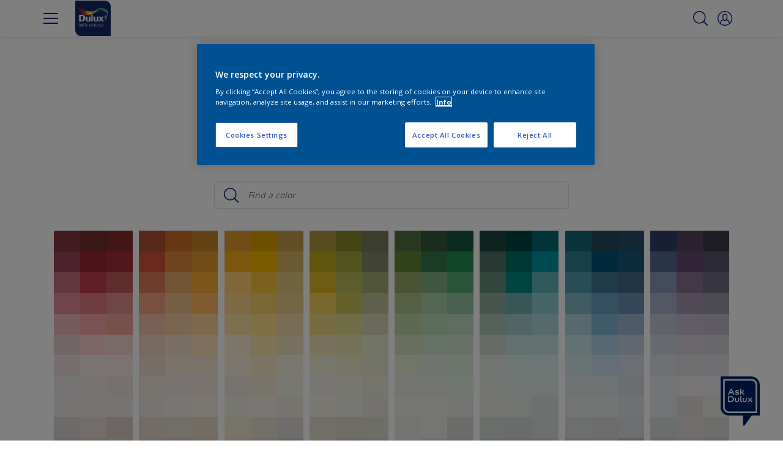

--- FILE ---
content_type: text/html;charset=utf-8
request_url: https://www.dulux.com.my/en/colour-palettes/filters/globalId_af6fc587-8c61-4431-985a-abc800413bc1
body_size: 51341
content:

<!DOCTYPE HTML>

<html data-country="my" data-locale="en-MY" dir="ltr" lang="en-MY">


  <head>
    <meta charset="UTF-8"/>
    <title>Dulux Paint Colours – Paint Colour Chart | Dulux Malaysia</title>
    <meta name="viewport" content="width=device-width, initial-scale=1, shrink-to-fit=no, viewport-fit=cover"/>
    
    <meta name="description" content="Explore Dulux paint colour chart to select your favourite paint colours by Dulux Malaysia. Enhance your home interior and exterior with variety of paint colours. "/>
    <meta name="template" content="t100-editable"/>
    
    
    <meta name="robots" content="index,follow"/>
    
    <meta name="baidu-site-verification" content=""/>
    

    
    
    
    <link rel="canonical" href="https://www.dulux.com.my/en/colour-palettes/filters/globalId_af6fc587-8c61-4431-985a-abc800413bc1"/>
    
      
      <link rel="alternate" href="https://www.dulux.com.my/en/colour-palettes/filters/globalId_af6fc587-8c61-4431-985a-abc800413bc1"/>
    
    
    
    
    <script>
      if (window.rawData == undefined) {
        window.rawData = [];
      }
    </script>
    
    
      
      
      
     
     
     
     
          <!-- OneTrust Cookies Consent Notice start for inca.com.uy -->
<script type="text/javascript" src="https://cdn.cookielaw.org/consent/ffa7c3bf-b931-4028-927d-53fd1d251aa2/OtAutoBlock.js"></script>
<script src="https://cdn.cookielaw.org/scripttemplates/otSDKStub.js" type="text/javascript" charset="UTF-8" data-domain-script="ffa7c3bf-b931-4028-927d-53fd1d251aa2"></script>
<script type="text/javascript">
function OptanonWrapper() { }
</script><!-- OneTrust Cookies Consent Notice end for inca.com.uy -->

<!-- Start VWO Async SmartCode with Strict Optanon Consent -->
<script>
  function isConsentGiven() {
    var activeGroups = window.OptanonActiveGroups;

    // Check for the 'OptanonAlertBoxClosed' cookie
    var optanonClosed = document.cookie.split('; ').find(row => row.startsWith('OptanonAlertBoxClosed'));

    if (!optanonClosed) {
      return 3; // Banner not closed yet
    } else {
      return activeGroups && activeGroups.split(',').indexOf('C0002') > -1 ? 1 : 2;
      // 1 = consent given, 2 = consent denied
    }
  }

  // Initialize VWO only if consent is given
  function initVWO() {
    var consentState = isConsentGiven();

    window.VWO = window.VWO || [];
    window.VWO.init = window.VWO.init || function (state) { window.VWO.consentState = state; };
    window.VWO.init(consentState);

    // STRICTER: Only load VWO if explicit consent is given (state 1)
    if (consentState === 1) {
      var account_id = 391081; //THIS IS THE DEFAULT ID, POSSIBLY NEEDDS TO CHANGE WHEN IMPLEMENTED FOR OTHER WEBSITES
      var version = 2.2;
      var settings_tolerance = 2000;
      var hide_element = 'body';
      var background_color = 'white';
      var hide_element_style = 'opacity:0 !important;filter:alpha(opacity=0) !important;background:' + background_color + ' !important;transition:none !important;';

      // VWO main code (minified for brevity)
      window._vwo_code || (function () {
        var w = window, d = document;
        if (d.URL.indexOf('__vwo_disable__') > -1 || w._vwo_code) { return; }

        // Rest of your VWO code here
        /* DO NOT EDIT BELOW THIS LINE */
        f = !1, v = d.querySelector('#vwoCode'), cc = {}; try { var e = JSON.parse(localStorage.getItem('_vwo_' + account_id + '_config')); cc = e && 'object' == typeof e ? e : {} } catch (e) { } function r(t) { try { return decodeURIComponent(t) } catch (e) { return t } } var s = function () { var e = { combination: [], combinationChoose: [], split: [], exclude: [], uuid: null, consent: null, optOut: null }, t = d.cookie || ''; if (!t) return e; for (var n, i, o = /(?:^|;s*)(?:(_vis_opt_exp_(d+)_combi=([^;]*))|(_vis_opt_exp_(d+)_combi_choose=([^;]*))|(_vis_opt_exp_(d+)_split=([^:;]*))|(_vis_opt_exp_(d+)_exclude=[^;]*)|(_vis_opt_out=([^;]*))|(_vwo_global_opt_out=[^;]*)|(_vwo_uuid=([^;]*))|(_vwo_consent=([^;]*)))/g; null !== (n = o.exec(t));)try { n[1] ? e.combination.push({ id: n[2], value: r(n[3]) }) : n[4] ? e.combinationChoose.push({ id: n[5], value: r(n[6]) }) : n[7] ? e.split.push({ id: n[8], value: r(n[9]) }) : n[10] ? e.exclude.push({ id: n[11] }) : n[12] ? e.optOut = r(n[13]) : n[14] ? e.optOut = !0 : n[15] ? e.uuid = r(n[16]) : n[17] && (i = r(n[18]), e.consent = i && 3 <= i.length ? i.substring(0, 3) : null) } catch (e) { } return e }(); function i() { var e = function () { if (w.VWO && Array.isArray(w.VWO)) for (var e = 0; e < w.VWO.length; e++) { var t = w.VWO[e]; if (Array.isArray(t) && ('setVisitorId' === t[0] || 'setSessionId' === t[0])) return !0 } return !1 }(), t = 'a=' + account_id + '&u=' + encodeURIComponent(w._vis_opt_url || d.URL) + '&vn=' + version + ('undefined' != typeof platform ? '&p=' + platform : '') + '&st=' + w.performance.now(); e || ((n = function () { var e, t = [], n = {}, i = w.VWO && w.VWO.appliedCampaigns || {}; for (e in i) { var o = i[e] && i[e].v; o && (t.push(e + '-' + o + '-1'), n[e] = !0) } if (s && s.combination) for (var r = 0; r < s.combination.length; r++) { var a = s.combination[r]; n[a.id] || t.push(a.id + '-' + a.value) } return t.join('|') }()) && (t += '&c=' + n), (n = function () { var e = [], t = {}; if (s && s.combinationChoose) for (var n = 0; n < s.combinationChoose.length; n++) { var i = s.combinationChoose[n]; e.push(i.id + '-' + i.value), t[i.id] = !0 } if (s && s.split) for (var o = 0; o < s.split.length; o++)t[(i = s.split[o]).id] || e.push(i.id + '-' + i.value); return e.join('|') }()) && (t += '&cc=' + n), (n = function () { var e = {}, t = []; if (w.VWO && Array.isArray(w.VWO)) for (var n = 0; n < w.VWO.length; n++) { var i = w.VWO[n]; if (Array.isArray(i) && 'setVariation' === i[0] && i[1] && Array.isArray(i[1])) for (var o = 0; o < i[1].length; o++) { var r, a = i[1][o]; a && 'object' == typeof a && (r = a.e, a = a.v, r && a && (e[r] = a)) } } for (r in e) t.push(r + '-' + e[r]); return t.join('|') }()) && (t += '&sv=' + n)), s && s.optOut && (t += '&o=' + s.optOut); var n = function () { var e = [], t = {}; if (s && s.exclude) for (var n = 0; n < s.exclude.length; n++) { var i = s.exclude[n]; t[i.id] || (e.push(i.id), t[i.id] = !0) } return e.join('|') }(); return n && (t += '&e=' + n), s && s.uuid && (t += '&id=' + s.uuid), s && s.consent && (t += '&consent=' + s.consent), w.name && -1 < w.name.indexOf('_vis_preview') && (t += '&pM=true'), w.VWO && w.VWO.ed && (t += '&ed=' + w.VWO.ed), t } code = { nonce: v && v.nonce, library_tolerance: function () { return 'undefined' != typeof library_tolerance ? library_tolerance : void 0 }, settings_tolerance: function () { return cc.sT || settings_tolerance }, hide_element_style: function () { return '{' + (cc.hES || hide_element_style) + '}' }, hide_element: function () { return performance.getEntriesByName('first-contentful-paint')[0] ? '' : 'string' == typeof cc.hE ? cc.hE : hide_element }, getVersion: function () { return version }, finish: function (e) { var t; f || (f = !0, (t = d.getElementById('_vis_opt_path_hides')) && t.parentNode.removeChild(t), e && ((new Image).src = 'https://dev.visualwebsiteoptimizer.com/ee.gif?a=' + account_id + e)) }, finished: function () { return f }, addScript: function (e) { var t = d.createElement('script'); t.type = 'text/javascript', e.src ? t.src = e.src : t.text = e.text, v && t.setAttribute('nonce', v.nonce), d.getElementsByTagName('head')[0].appendChild(t) }, load: function (e, t) { t = t || {}; var n = new XMLHttpRequest; n.open('GET', e, !0), n.withCredentials = !t.dSC, n.responseType = t.responseType || 'text', n.onload = function () { if (t.onloadCb) return t.onloadCb(n, e); 200 === n.status ? _vwo_code.addScript({ text: n.responseText }) : _vwo_code.finish('&e=loading_failure:' + e) }, n.onerror = function () { if (t.onerrorCb) return t.onerrorCb(e); _vwo_code.finish('&e=loading_failure:' + e) }, n.send() }, init: function () { var e, t = this.settings_tolerance(); w._vwo_settings_timer = setTimeout(function () { _vwo_code.finish() }, t), 'body' !== this.hide_element() ? (n = d.createElement('style'), e = (t = this.hide_element()) ? t + this.hide_element_style() : '', t = d.getElementsByTagName('head')[0], n.setAttribute('id', '_vis_opt_path_hides'), v && n.setAttribute('nonce', v.nonce), n.setAttribute('type', 'text/css'), n.styleSheet ? n.styleSheet.cssText = e : n.appendChild(d.createTextNode(e)), t.appendChild(n)) : (n = d.getElementsByTagName('head')[0], (e = d.createElement('div')).style.cssText = 'z-index: 2147483647 !important;position: fixed !important;left: 0 !important;top: 0 !important;width: 100% !important;height: 100% !important;background:' + background_color + ' !important;', e.setAttribute('id', '_vis_opt_path_hides'), e.classList.add('_vis_hide_layer'), n.parentNode.insertBefore(e, n.nextSibling)); var n = 'https://dev.visualwebsiteoptimizer.com/j.php?' + i(); -1 !== w.location.search.indexOf('_vwo_xhr') ? this.addScript({ src: n }) : this.load(n + '&x=true', { l: 1 }) } }; w._vwo_code = code; code.init();
      })();
    } else {
    }
  }

  // Listen for OneTrust consent changes
  function setupOneTrustListener() {
    if (window.Optanon) {
      window.Optanon.OnConsentChanged(function () {
        initVWO(); // Re-check consent and initialize VWO if needed
      });
    } else {
      setTimeout(setupOneTrustListener, 500); // Try again in 500ms
    }
  }

  // Initial check
  if (document.readyState === 'loading') {
    document.addEventListener('DOMContentLoaded', function () {
      initVWO();
      setupOneTrustListener();
    });
  } else {
    initVWO();
    setupOneTrustListener();
  }
</script>

<link rel="preconnect" href="https://dev.visualwebsiteoptimizer.com/"/>
<!-- End VWO Async SmartCode -->
     
          
     
    
    

    
    




<script data-ot-ignore src="//assets.adobedtm.com/feb986e74bf7/f95cb7da5d29/launch-532cb729038f.min.js" async></script>








    

    
  
    
<link rel="stylesheet" href="/etc.clientlibs/akzonobel-common/clientlibs/clientlib-base.min.d90632675378cdea92e8d65dda23518a.css" type="text/css">



  
  
  
  
  
  
  
    
<link rel="stylesheet" href="/etc.clientlibs/akzonobel-common/clientlibs/clientlib-site-flourish.min.3d58f73d0555cc57c70e651508600813.css" type="text/css">



  
  
  
  
  
  
  
  
  
  
  
  
  
  
  
  
  



    
  
  


    
    
    

    

    
    
    

    
  
  <link rel="apple-touch-icon" sizes="180x180" href="/content/dam/akzonobel-flourish/dulux/uk/favicons/apple-touch-icon-180x180.png"/>
  <link rel="icon" type="image/png" sizes="192x192" href="/content/dam/akzonobel-flourish/dulux/uk/favicons/icon-192x192.png"/>
  <link rel="icon" type="image/png" sizes="512x512" href="/content/dam/akzonobel-flourish/dulux/uk/favicons/icon-512x512.png"/>
  <link rel="icon" type="image/png" sizes="32x32" href="/content/dam/akzonobel-flourish/dulux/uk/favicons/icon-32x32.png"/>
  <link rel="icon" type="image/png" sizes="16x16" href="/content/dam/akzonobel-flourish/dulux/uk/favicons/icon-16x16.png"/>
  <link rel="shortcut icon" type="image/x-icon" href="/content/dam/akzonobel-flourish/dulux/uk/favicons/favicon.ico"/>


    
    
    
    
    
    
    

    
    
    
    
    
    
    
    
    
    
    
    
    

    
    
    
    

    
    

    
    

   
    
    
    

    
    

    
    

    <script>
      var woodStainBaseUrl = 'https://codtranslucent-tst.azureedge.net/api/colors/';
      window.pageInfo = {
        generic: {
          environment: 'prod',
          dataLayerVersion: '2020may',
          siteCode: 'amydlx',
          colorPopupFlag: 'true',
          displayShippingInformation: 'false'
        },
        user: {
          userID: undefined
        },
        page: {
          info: {
            ID: '525f674c-be71-362d-9e6a-66a94950c2f2',
            name: 'Colour overview',
            version: '202511030925',
            language: 'en-MY',
            geoRegion: 'MY',
            brand: 'Dulux'
          },
          visualizationInfo: {
            environment: 'prod',
            siteCode: 'amydlx',
            language: 'en-MY',
            brand: 'Dulux',
            name: 'Colour overview'
          },
          category: {
            pageType: 'Homepage',
            primaryCategory: 'Home',
            subCategory1: undefined,
            subCategory2: undefined,
            subCategory3: undefined,
            subCategory4: undefined,
            subCategory5: undefined,
            templateName: 't100-editable'
          },
          attributes: {
            functionalityVersion: '0'
          }
        },
        products: {
          info: {
            ID: undefined,
            name: undefined,
            brand: undefined,
            colourID: undefined,
            colourName: undefined,
            colourCollectionID: undefined,
            colourCollectionName: undefined,
            glossGroup: undefined,
            finishEffect: undefined,
            texture: undefined,
          },
          category: {
            subCategory1: undefined,
            subCategory2: undefined,
            subCategory3: undefined,
            productType: undefined,
            primaryCategory: undefined,
          }
        }
      };

      window.globalData = {
        errorMessages: {
          presence: 'This value is required.',
          email: 'The provided email is invalid.',
          includesCapital: 'The value must contain at least one capital.',
          includesSpecialCharactersOrNumber: 'The value must contain one number or special character.',
          tooShort: 'This value must be at least %{count} characters.',
          phoneNumber: 'The provided phone number is invalid',
          telephoneNumber:'The provided telephone number is invalid',
          checkbox: 'This checkbox is required.',
          numericality: 'This value can only contain numbers.',
          equality: 'This value must be equal to %{attribute}',
          inequality: 'This value should not be equal to current password.',
          recaptcha: 'The captcha is required.',
          atLeast: 'Select at least one value',
          blockedEmailMessage: 'Emails from this domain are not allowed.'
        },
        api: {
          scrapbook: '/bin/api/scrapbook?domainCode=amydlx',
          shoppingList: '',
          cartGet: '/api/order/cart_details',
          cartAdd: '/api/v2/cart',
          cartStock: '/api/stock/sku',
          orderHistory: '/api/order/history',
          stock: '/api/stock',
          userLogin: '/bin/api/login?page=/content/akzonobel-flourish/dulux/my/en/colour-palettes',
          colorPopUp: '/bin/api/colorPopUp?page=/content/akzonobel-flourish/dulux/my/en/colour-palettes',
          userLogout: '/bin/api/logout',
          userStatus: '/bin/api/status?domainCode=amydlx',
          b2cUserStatus: '/bin/api/b2c-sso?path=/content/akzonobel-flourish/dulux/my/en/colour-palettes&domainCode=amydlx',
          userRecovery: '/bin/api/password?page=/content/akzonobel-flourish/dulux/my/en/colour-palettes&domainCode=amydlx',
          userForgot: '/bin/api/forgot-password?domainCode=amydlx&page=/content/akzonobel-flourish/dulux/my/en/colour-palettes',
          order: '/api/order',
          documents: '/bin/api/documents?domainCode=amydlx&language=en',
          storeLocationsOffices: '/bin/api/v2/store-locations-list',
          storeLocations: '/bin/api/v2/store-locations-countries',
          salesLocationsOffices: '/bin/api/v2/sales-representatives',
          salesLocations: '/bin/api/v2/sales-representatives',
          vocProducts: '/bin/api/v1/calculator/build?page=/content/akzonobel-flourish/dulux/my/en/colour-palettes',
          woodStainBaseUrl: woodStainBaseUrl
        },
        translations: {
          genericRequestError: "Something has gone wrong, please try again.",
          accountSuccessMessage: "Details updated Successfully",
          colorScrapbookSuccessMessage: "Color added to <a href=\"/en/scrapbook\">My Favourites</a>.",
          articleScrapbookSuccessMessage: "Article added to <a href=\"/en/scrapbook\">My Favourites</a>.",
          productScrapbookSuccessMessage:"Product added to <a href=\"/en/scrapbook\">My Favourites</a>.",
          loginScrapbookMessage:  "You are not logged in! To view or save your project make sure you <button type='button' class='js-login-button'>Login</button> or <button type ='button' class='js-register-button'> Sign up</button>",
          addToCartSuccessMessage: "Product was successfully added to your cart",
          addToCartOutOfStockMessage: "The product is out of stock",
          kilometers: "km",
          miles: "miles",
          squareMeters: "m²",
          compare: "Compare",
          seeCompared:"See compared",
          contactFormSentButton:"Sent",
          contactFormSendButton:"Send",
          productWorkspaceSuccessMessage: "We’ve added your product to <a href=\"/en/workspace/detail?spaceId={spaceId}\">Your {spaceName} space</a>.",
          colorWorkspaceSuccessMessage: "We’ve added your color to  <a href=\"/en/workspace/detail?spaceId={spaceId}\">Your {spaceName} space</a>.",
          removeProductFromWorkspace: "We’ve deleted the product. <button type='button' data-item-id='{itemId}' data-item-type='{type}'class='js-undo-button'>Undo</button>",
          removeColorFromWorkspace: "We’ve deleted the color. <button type='button' data-item-id='{itemId}' data-item-type='{type}'class='js-undo-button'>Undo</button>",
          addToShoppingList: "We’ve added {product} to your <a href=\"\">shopping list</a>.",
          removeFromShoppingList: "We’ve removed {product} from your <a href=\"\">shopping list</a>.",
          removeTesterShoppingList: "We’ve removed drytester from your <a href=\"\">shopping list</a>.",
          buyNow:"Buy from retailer",
          acceptCookies:"Please accept all cookies if you want to view the videos"
        },
        url: {
          comparePagePath: '/en/compare-page'
        },
        config: {
          enableScrapbook:false,
          enableSurvey:true
        },
        bazaarVoice: {
          enabled: false,
          environment: 'production',
          brand: '',
          country: 'MY',
          locale: 'en'
        }
      };
      try {
        window.userObj = JSON.parse(window.localStorage.getItem("loginSession"));
        <!--/* Some of the clientlibs rewrites userID and set it to empty value. This code invokes after libs are loaded. */-->
        window.addEventListener("load", function(){
          window.pageInfo.user.userID = window.userObj?.uuid;
        });
      } catch (e) {
        window.userObj = null;
      }
    </script>
  </head>


<body class="page basicpage font-en-MY  style-extreme-left-align" data-theme="flourish" data-sitecode="amydlx" data-editor="false">
      <a href="#app" class="skip-link">Skip to main content</a>



<div id="as-static-container-id" class="as-static-container"></div>
<div id="as-wc-id" class="as-wc"></div>



  



  <main id="app">
  <div data-component="app-root" class="app-root" data-page-id="/content/akzonobel-flourish/dulux/my/en/colour-palettes/jcr:content">
    
    
  

  <div data-component="a41-alert" class="a41-alert" role="alert" data-type="info">
    <div class="content-wrapper s-no-padding">
      <div class="grid">
        <div class="col col-12">
          <div class="alert-body body-copy-xs ">
            <div class="js-icon">
              
            </div>
            <div class="js-alert-body">
              
            </div>
            <button class="close-button js-close-button" aria-label="Close the alert">
              
  <span class="icon " data-component="icon" data-icon="cross"></span>

            </button>
          </div>
        </div>
      </div>
    </div>
  </div>


    
    








<header data-component="s1-header" data-id="s1_header-1317779611" data-back-ground-color="false" data-azureb2c-enabled="false" data-is-geolocation-site-switcher="false" class="s1-header full-layout cp-top-spacing-none cp-bottom-spacing-none style-default  " data-geolocation-content-api="/bin/api/languagelist?countryPagePath=/content/akzonobel-flourish/dulux/my/en/colour-palettes" data-scroll-component>
  <div class="header-backdrop js-backdrop"></div>
  <nav>
    

  <div class="m60-corporate-bar full-layout " data-component="m60-corporate-bar" data-is-gradient="false">
    <div class="content-wrapper s-no-padding">
      
      
      
      
      
      <div class="corporate-logo">
          
            
        
        <a href="https://www.akzonobel.com/#tabId=item_1607610754127_c" target="_self" aria-label="Corporate logo">
  <span class="icon " data-component="icon" data-icon="akzoNobel-logo"></span>
</a>
        
      </div>
    </div>
  </div>


    <div class="content-wrapper main-nav-wrapper js-main-nav">
      <div class="grid">
        <button class="hamburger-icon js-menu-button" aria-label="Menu">
          <span class="hamburger-bars"></span>
        </button>
        <div class="col logo-wrapper col-3 col-m-2 ">
          <a href="https://www.dulux.com.my/en" class="logo js-logo " aria-label="Logo">
            
  
  
  
  
  
  
  
  
  
  <picture class="a3-image " data-component="a3-image">
    
    <source media="(max-width: 768px)" class="js-small-image" data-srcset="//images.akzonobel.com/akzonobel-flourish/dulux/logo/DULUX_RGB_imp_05.png?impolicy=.auto"/>
    <img data-src="//images.akzonobel.com/akzonobel-flourish/dulux/logo/DULUX_RGB_imp_05.png?impolicy=.auto" alt="Brand Logo" class="image js-normal-image    lazyload" itemprop="image"/>
  </picture>

          </a>
        </div>
        <div class="col col-5 col-l-10 navigation-wrapper" data-longer-logo="0">
          
  <div class="m29-primary-navigation" data-component="m29-primary-navigation">
    <div class="primary-navigation-wrapper js-primary-navigation-wrapper">
        <ul class="navigation-menu">

          
          <li class="has-dropdown is-active body-copy-s">
            <button class="js-dropdown-item custom-btn" aria-haspopup="true" aria-expanded="false" target="_self" href="/content/akzonobel-flourish/dulux/my/en/colour-palettes.html">
              <span class="menu-title">
                See All Colours
              </span>
              
              
  <span class="icon " data-component="icon" data-icon="chevron-down"></span>

            </button>
            <ul class="sub-menu js-sub-item">
              <li>
                <a href="/en/colour-palettes#tabId=color-overview" target="_self">
                  Color overview</a>
              </li>
<li>
                <a href="/en/colour-palettes#tabId=trends-and-collections" target="_self">
                  Trends and Collections</a>
              </li>
<li>
                <a href="/en/decorating-tips-and-advice/see-share-paint-introducing-updated-dulux-visualizer" target="_self">
                  Dulux Visualizer</a>
              </li>
<li>
                <a href="/en/colour-inspiration/colour-play" target="_self">
                  Colour Play</a>
              </li>
<li>
                <a href="/en/lets-colour-magazine-2023" target="_self">
                  Let’s Colour Magazine</a>
              </li>

            </ul>
          </li>
        

          
          <li class="has-dropdown  body-copy-s">
            <button class="js-dropdown-item custom-btn" aria-haspopup="true" aria-expanded="false" target="_self" href="/content/akzonobel-flourish/dulux/my/en/product-overview.html">
              <span class="menu-title">
                Choose a product
              </span>
              
              
  <span class="icon " data-component="icon" data-icon="chevron-down"></span>

            </button>
            <ul class="sub-menu js-sub-item">
              <li>
                <a href="/en/products/filters/p_Interior" target="_self">
                  Interior</a>
              </li>
<li>
                <a href="/en/products/filters/p_Exterior" target="_self">
                  Exterior</a>
              </li>
<li>
                <a href="/en/products/filters/t_Primer" target="_self">
                  Primer</a>
              </li>
<li>
                <a href="/en/products/filters/t_Special-product" target="_self">
                  Special product</a>
              </li>
<li>
                <a href="/en/products/filters/t_Undercoat" target="_self">
                  Undercoat</a>
              </li>
<li>
                <a href="/en/products" target="_self">
                  See All Products</a>
              </li>

            </ul>
          </li>
        

          
          <li class="has-dropdown  body-copy-s">
            <button class="js-dropdown-item custom-btn" aria-haspopup="true" aria-expanded="false" target="_self" href="/content/akzonobel-flourish/dulux/my/en/colour-inspiration.html">
              <span class="menu-title">
                See All Ideas
              </span>
              
              
  <span class="icon " data-component="icon" data-icon="chevron-down"></span>

            </button>
            <ul class="sub-menu js-sub-item">
              <li>
                <a href="/en/colour-inspiration/filters/l_Bathroom" target="_self">
                  Bathroom</a>
              </li>
<li>
                <a href="/en/colour-inspiration/filters/l_Bedroom" target="_self">
                  Bedroom</a>
              </li>
<li>
                <a href="/en/colour-inspiration/filters/l_Children%27s-Room" target="_self">
                  Children's Room</a>
              </li>
<li>
                <a href="/en/colour-inspiration/filters/l_Dining-Room" target="_self">
                  Dinning Room</a>
              </li>
<li>
                <a href="/en/colour-inspiration/filters/l_Hallway" target="_self">
                  Hallway</a>
              </li>
<li>
                <a href="/en/colour-inspiration/filters/l_Home-Office" target="_self">
                  Home Office </a>
              </li>
<li>
                <a href="/en/colour-inspiration/filters/l_Kitchen" target="_self">
                  Kitchen</a>
              </li>
<li>
                <a href="/en/colour-inspiration/filters/l_Living-Room" target="_self">
                  Living Room</a>
              </li>
<li>
                <a href="/en/colour-inspiration" target="_self">
                  See All Ideas</a>
              </li>

            </ul>
          </li>
        

          
          <li class="has-dropdown  body-copy-s">
            <button class="js-dropdown-item custom-btn" aria-haspopup="true" aria-expanded="false" target="_self" href="https://www.lazada.com.my/shop/dulux/?utm_source=fb&utm_campaign=lzdexlaz=d_2:mm_150040433_51201201_2010151230::20:1894656370">
              <span class="menu-title">
                Shop Now
              </span>
              
              
  <span class="icon " data-component="icon" data-icon="chevron-down"></span>

            </button>
            <ul class="sub-menu js-sub-item">
              <li>
                <a href="https://www.lazada.com.my/shop/dulux/?utm_source=fb&utm_campaign=lzdexlaz=d_2:mm_150040433_51201201_2010151230::20:1894656370" target="_self">
                  Lazada</a>
              </li>
<li>
                <a href="https://shopee.com.my/universal-link/dulux_my?deep_and_web=1&smtt=9&utm_campaign=s653824678_ss_my_fb00_indefinite&utm_medium=seller&utm_source=facebook" target="_self">
                  Shopee</a>
              </li>

            </ul>
          </li>
        

          
          <li class="  body-copy-s">
            <a aria-haspopup="false" aria-expanded="false" target="_self" href="/en/dulux-sustainability">
              <span class="menu-title">
                Sustainability
              </span>
              
              
            </a>
            
          </li>
        

          
          <li class="has-dropdown  body-copy-s">
            <button class="js-dropdown-item custom-btn" aria-haspopup="true" aria-expanded="false" target="_self">
              <span class="menu-title">
                Get Support
              </span>
              
              
  <span class="icon " data-component="icon" data-icon="chevron-down"></span>

            </button>
            <ul class="sub-menu js-sub-item">
              <li>
                <a href="/en/contact-us" target="_self">
                  Contact us</a>
              </li>
<li>
                <a href="/en/decorating-tips-and-advice" target="_self">
                  Decorating-Tips-and-Advice</a>
              </li>
<li>
                <a href="/en/about-us" target="_self">
                  About Us</a>
              </li>
<li>
                <a href="/en/find-a-retailer" target="_self">
                  Find a store</a>
              </li>
<li>
                <a href="https://duluxcolourpreview.com.my/" target="_self">
                  Dulux Colour Preview</a>
              </li>

            </ul>
          </li>
        </ul>
    </div>

    

  <div class="m60-corporate-bar full-layout " data-component="m60-corporate-bar" data-is-gradient="false">
    <div class="content-wrapper s-no-padding">
      
      
      
      
      
      <div class="corporate-logo">
          
            
        
        <a href="https://www.akzonobel.com/#tabId=item_1607610754127_c" target="_self" aria-label="Corporate logo">
  <span class="icon " data-component="icon" data-icon="akzoNobel-logo"></span>
</a>
        
      </div>
    </div>
  </div>

  </div>

          
  <div class="m43-secondary-navigation" data-component="m43-secondary-navigation" data-iscart-enabled="false">
    
    
    
    
    

    <ul class="secondary-navigation-menu">

      <li>
        
    
    
    <button class="a8-icon-button js-search-button
             " data-component="a8-icon-button" aria-label="Search">
      
  <span class="icon " data-component="icon" data-icon="search"></span>

      
    </button>
  
      </li>

      

      


      

      
      
      <li class="js-user-button" data-login-label="My Account" data-logout-label="Login"></li>
    </ul>

    
  <div data-component="m12-my-account-dropdown" class="m12-my-account-dropdown" data-logged-in="false" data-redirect-url="https://www.dulux.com.my/en/colour-palettes.html/filters/globalId_af6fc587-8c61-4431-985a-abc800413bc1-page" data-domain-code="amydlx" data-is-azure-enabled="false">
    <button class="close-button js-close-button">
      
  <span class="icon " data-component="icon" data-icon="cross"></span>

    </button>

    
  <span class="icon user-icon" data-component="icon" data-icon="user"></span>


    <div class="details">
       <span class="blockquote title">
          My Account
       </span>

      
    
    
    
    
    
    
    
    
    <button data-component="a122-primary-button" class="a122-primary-button  
              js-login-button   " data-icon-alignment="left">
      
      
      <span class="cta-text body-copy-rg">Login to My Account</span>
      
      
    </button>
  
      <span class="register body-copy-s">
        No account?
        <span class="register-cta js-register-button" role="button">Register here</span>
      </span>

      <div class="my-account-footer">
        
          
  
  
  

  <a class="a2-text-link body-copy-s js-favourite-button  " data-component="a2-text-link" data-label="My Workspace" href="/en/workspace" target="_self">
    
  <span class="icon icon" data-component="icon" data-icon="favourite-empty"></span>

    
    <div class="text-link-label ">
      
      <span>My Workspace</span>
    </div>
    
    
    
  </a>

        
        
      </div>
    </div>
    <div class="logged-in-details">
      
      
        
  
  
  

  <a class="a2-text-link blockquote title  " data-component="a2-text-link" data-label="My Account" href="/en/my-account" target="_self">
    
    
    <div class="text-link-label ">
      
      <span>My Account</span>
    </div>
    
    
    
  </a>

      <span class="user-name body-copy-xs js-user-name"></span>

      <div class="my-account-footer">
        
  
  
  

  <a class="a2-text-link body-copy-s js-logout-button  " data-component="a2-text-link" data-label="Logout" href="#" target="_self">
    
  <span class="icon " data-component="icon" data-icon="logout"></span>

    
    <div class="text-link-label ">
      
      <span>Logout</span>
    </div>
    
    
    
  </a>

        
          
  
  
  

  <a class="a2-text-link body-copy-s js-favourite-button  " data-component="a2-text-link" data-label="My Workspace" href="/en/workspace" target="_self">
    
  <span class="icon icon" data-component="icon" data-icon="favourite-empty"></span>

    
    <div class="text-link-label ">
      
      <span>My Workspace</span>
    </div>
    
    
    
  </a>

        
        
      </div>
      
      <div class="my-account-delete js-ad-link">
        
        
        
  
  
  

  <button class="a2-text-link body-copy-s delete-account-link js-delete-account-button  " data-component="a2-text-link" data-label="Delete Account" target="_self">
    
    
    <div class="text-link-label ">
      <span>Delete Account</span>
      
    </div>
    
    
    
  </button>

     </div>
     
    </div>
  </div>


  </div>

        </div>
      </div>
      <div class="notification-wrapper js-notifications">
        
      </div>
    </div>

    
    
  
  
  <div data-component="m10-search-bar" class="m10-search-bar">
    <form action="/en/search-results" method="GET" novalidate class="js-form" data-suggestions-api="/bin/api/search?page=/content/akzonobel-flourish/dulux/my/en/colour-palettes" data-hybrid-search="false">
      
    
    
    <button class="a8-icon-button js-search-button search-button
             " data-component="a8-icon-button" aria-label="Search" type="submit">
      
  <span class="icon " data-component="icon" data-icon="search"></span>

      
    </button>
  
      <div class="input-wrapper">
        <input type="text" class="search-field body-copy-rg js-search-input override-focus-visible" aria-label="search-field" name="search" placeholder="Search For"/>
        <div class="clear-button js-clear-button-wrapper">
          
  
  
  

  <button class="a2-text-link body-copy-s js-clear-button  " type="button" data-component="a2-text-link" data-label="Clear" target="_self">
    
    
    <div class="text-link-label ">
      
      <span>Clear</span>
    </div>
    
    
    
  </button>

        </div>
      </div>
      
    
    
    <button class="a8-icon-button js-close-button close-button
             " data-component="a8-icon-button" aria-label="Close" type="button">
      
  <span class="icon " data-component="icon" data-icon="cross"></span>

      
    </button>
  
    </form>
  </div>

    <div class="suggestion-container js-suggestion-container" data-no-results-title="No Results found" data-show-all-label="Show All Results" data-show-all-url="/en/search-results" data-is-author="false" data-is-sustainable2d-enabled="false" data-default-wood-type="dark">
    </div>
  </nav>
  
</header>








<section data-component="c36-login" class="c36-login" data-id="c36_login_copy_copy_-930665302" data-disable-captcha="false">
  <div class="mask js-mask" role="presentation"></div>
    <div class="modal js-modal">
      <header>
        
    
    
    <button class="a8-icon-button close-button js-close-button
             " data-component="a8-icon-button" title="Close">
      
  <span class="icon " data-component="icon" data-icon="cross"></span>

      
    </button>
  
      </header>
      <div class="card-container js-card">

        
        
        

  <section data-component="m31-form-content" class="m31-form-content" data-state="login">
    <header class="form-content-header">
      
      <p class="header-04 title">Good to see you!</p>
    </header>
    
          
     
  <div class="m36-login-form" data-component="m36-login-form">
    <form class="login-form js-form" action="/bin/api/login" method="POST" novalidate>
      












 
 

    

    

    

    

    

    


<div class="a11-input-field js-input-parent js-email" data-component="a11-input-field">
 <div class="input-wrapper">
   
   <label class="text-label body-copy-s">
     Email
     
       <span class="required">*</span>
     
   </label>
   <div class="wrapper">
     <input type="email" class="text-input js-text-input js-input body-copy-s js-email" name="email" placeholder="Enter your email address" data-required="true" autocomplete="username"/>           
     
   </div>
  </div>
</div>

      












 
 

    

    

    

    

    

    


<div class="a11-input-field js-input-parent js-password" data-component="a11-input-field">
 <div class="input-wrapper">
   
   <label class="text-label body-copy-s">
     Password
     
       <span class="required">*</span>
     
   </label>
   <div class="wrapper">
     <input type="password" class="text-input js-text-input js-input body-copy-s js-password" name="password" placeholder="Enter your password" data-required="true" autocomplete="current-password"/>           
     <button class="password-visibility js-password-visibility" type="button" data-show="View password" data-hide="Hide password">
       
  <span class="icon view-show" data-component="icon" data-icon="view-show"></span>

       
  <span class="icon view-hide" data-component="icon" data-icon="view-hide"></span>

     </button>
   </div>
  </div>
</div>

      <button class="body-copy-s forgot-button js-button" data-target="forgot-password" type="button">
        I forgot my password</button>
      
  

  <div class="recaptcha" data-component="recaptcha" data-sitekey="6Les3c8ZAAAAAAslTygkG6rPmb1XRIBC_GQORHu-" data-language="en-MY">
    <div class="js-widget"></div>
  </div>

      
    
    
    
    
    
    
    
    
    <button data-component="a122-primary-button" type="submit" class="a122-primary-button  
              login-button js-submit   " data-icon-alignment="left">
      
      
      <span class="cta-text body-copy-rg">Login</span>
      
      
    </button>
  
    </form>
  </div>

        
    <footer class="form-content-footer">
      <p class="body-copy-s">Don&#39;t have an account yet?</p>
      <button class="body-copy-s footer-link" data-target="register">
        Register here
      </button>
    </footer>
  </section>


        
        
        

  <section data-component="m31-form-content" class="m31-form-content" data-state="register">
    <header class="form-content-header">
      
      <p class="header-04 title">Welcome to Dulux</p>
    </header>
    
          
  <div class="m37-register-form" data-component="m37-register-form">
    <form class="register-form js-form" action="/bin/api/register?page=/content/akzonobel-flourish/dulux/my/en/colour-palettes" method="POST" novalidate>
      












 
 

    

    

    

    

    

    


<div class="a11-input-field js-input-parent input" data-component="a11-input-field">
 <div class="input-wrapper">
   
   <label class="text-label body-copy-s">
     Email
     
       <span class="required">*</span>
     
   </label>
   <div class="wrapper">
     <input type="email" class="text-input js-text-input js-input body-copy-s input" name="email" placeholder="Enter your email address" data-required="true" autocomplete="username"/>           
     
   </div>
  </div>
</div>

      












 
 

    

    

    

    

    

    


<div class="a11-input-field js-input-parent input" data-component="a11-input-field">
 <div class="input-wrapper">
   
   <label class="text-label body-copy-s">
     Password
     
       <span class="required">*</span>
     
   </label>
   <div class="wrapper">
     <input type="password" class="text-input js-text-input js-input body-copy-s input" name="password" placeholder="Enter your password" data-required="true" autocomplete="new-password"/>           
     <button class="password-visibility js-password-visibility" type="button" data-show="View password" data-hide="Hide password">
       
  <span class="icon view-show" data-component="icon" data-icon="view-show"></span>

       
  <span class="icon view-hide" data-component="icon" data-icon="view-hide"></span>

     </button>
   </div>
  </div>
</div>

      
  <div class="m83-password-requirements " data-component="m83-password-requirements">
    <p class="body-copy-s password-requirements-title">Password requirements:</p>
    <ul>
      
      <li class="body-copy-s" data-password-requirement="includesCapital">
        
  <span class="icon icon" data-component="icon" data-icon="checkmark"></span>

        At least one capital letter
      </li>
      <li class="body-copy-s" data-password-requirement="includesSpecialCharactersOrNumber">
        
  <span class="icon icon" data-component="icon" data-icon="checkmark"></span>

        At least one special character or number
      </li>
      <li class="body-copy-s" data-password-requirement="length|presence">
        
  <span class="icon icon" data-component="icon" data-icon="checkmark"></span>

        Minimum of 8 characters
      </li>
    </ul>
  </div>

      
  

  <div class="recaptcha" data-component="recaptcha" data-sitekey="6Les3c8ZAAAAAAslTygkG6rPmb1XRIBC_GQORHu-" data-language="en-MY">
    <div class="js-widget"></div>
  </div>

      
    
    
    
    
    
    
    
    
    <button data-component="a122-primary-button" type="submit" class="a122-primary-button  
              login-button js-submit   " data-icon-alignment="left">
      
      
      <span class="cta-text body-copy-rg">Continue</span>
      
      
    </button>
  
    </form>
  </div>

        
    <footer class="form-content-footer">
      <p class="body-copy-s">Already have an account?</p>
      <button class="body-copy-s footer-link" data-target="login">
        Login here
      </button>
    </footer>
  </section>


        
        
        

  <section data-component="m31-form-content" class="m31-form-content" data-state="terms">
    <header class="form-content-header">
      
  <span class="icon title-icon" data-component="icon" data-icon="terms-illustration"></span>

      <p class="header-04 title">Terms &amp; Conditions</p>
    </header>
    
          
  <div class="m33-terms" data-component="m33-terms">
    <form class="terms-form js-form" action="/bin/api/register?page=/content/akzonobel-flourish/dulux/my/en/colour-palettes" method="POST" novalidate>
      <input type="hidden" name="email"/>
      <input type="hidden" name="password"/>
      <input type="hidden" name="g-recaptcha-response" aria-label="Google reCAPTCHA response"/>
      
  
  
  
  <div class="a15-checkbox js-input-parent " data-component="a15-checkbox">
    <label for="privacy-policy" class="checkbox-label-wrapper ">
      <input type="checkbox" id="privacy-policy" name="privacy-policy" class="checkbox-input js-checkbox-input " aria-hidden="true" tabindex="-1"/>
      <span class="checkbox">
        <span class="checkbox-icon">
          
  <span class="icon " data-component="icon" data-icon="checkmark"></span>

        </span>
      </span>
      <span class="checkbox-label-title body-copy-s" data-label="&lt;p>By checking this box, I confirm that I have read and agree that we process your information in accordance with our &lt;a href=&#34;/content/akzonobel-flourish/dulux/my/en/legal.html&#34; target=&#34;_blank&#34;>Terms and Conditions&lt;/a> and our &lt;a href=&#34;/content/akzonobel-flourish/dulux/my/en/privacy-policy.html&#34; target=&#34;_blank&#34;>Privacy Policy&lt;/a>.&lt;/p>
">
        <p>By checking this box, I confirm that I have read and agree that we process your information in accordance with our <a href="/en/legal" target="_blank">Terms and Conditions</a> and our <a href="/en/privacy-policy" target="_blank">Privacy Policy</a>.</p>

        
        
        
        
      </span>
    </label>
    
  </div>


      
  
  
  
  <div class="a15-checkbox js-input-parent " data-component="a15-checkbox">
    <label for="newsletter" class="checkbox-label-wrapper ">
      <input type="checkbox" id="newsletter" name="newsletter" class="checkbox-input js-checkbox-input " aria-hidden="true" tabindex="-1"/>
      <span class="checkbox">
        <span class="checkbox-icon">
          
  <span class="icon " data-component="icon" data-icon="checkmark"></span>

        </span>
      </span>
      <span class="checkbox-label-title body-copy-s" data-label="&lt;p>By checking this box, I consent to receiving marketing emails. You can unsubscribe at any time by clicking the unsubscribe link at the bottom of our emails.&lt;/p>
">
        <p>By checking this box, I consent to receiving marketing emails. You can unsubscribe at any time by clicking the unsubscribe link at the bottom of our emails.</p>

        
        
        
        
      </span>
    </label>
    
  </div>


      
      
    
    
    
    
    
    
    
    
    <button data-component="a122-primary-button" type="submit" class="a122-primary-button  
              js-submit   " data-icon-alignment="left">
      
      
      <span class="cta-text body-copy-rg">Create account</span>
      
      
    </button>
  
      <script type="text/json" class="js-explanation-content">
        {
          "title": "What does it mean?",
          "copy": "<p>For contacting you with personalized commercial messages, we will create profiles and analyze your interactions with us. For this, we will look at your personal data such as:</p>\r\n<ul>\r\n<li><p>your name, gender, date of birth, e-mail address, and physical address;</p>\r\n</li>\r\n<li><p>your preferences and interests, such as those that you have actively shared with us, but also those inferred through your registered interactions with AkzoNobel websites and apps (for which we may use cookies);</p>\r\n</li>\r\n<li><p>your shopping history, both online (if you link your purchases to your profile) and offline (when making an offline purchase) ; and</p>\r\n</li>\r\n<li><p>the links you click in our emails.</p>\r\n</li>\r\n</ul>\r\n<p>This way we learn about your interests and can ensure that we provide you with the information and promotions that are of most interest to you. We may also ask you for your opinion about our products and services. If you don\u2019t want to receive any more messages or if you want to opt-out of a particular form of communication with us (for example SMS, E-mail or regular mail), just, follow the steps in that particular communication.</p>\r\n<p>For further information, please read our full\u00A0<a href=\"/content/akzonobel-flourish/dulux/my/en/privacy-policy.html\" target=\"_blank\">Privacy Statement</a>.</p>\r\n"
        }
      </script>
    </form>
  </div>

        
    <footer class="form-content-footer">
      <p class="body-copy-s">If you have concerns about your privacy?</p>
      <a class="body-copy-s footer-link" href="/en/privacy-policy">
        Read our privacy policy
      </a>
    </footer>
  </section>


        
        
        

  <section data-component="m31-form-content" class="m31-form-content" data-state="registration-success">
    <header class="form-content-header">
      
  <span class="icon title-icon" data-component="icon" data-icon="account-illustration"></span>

      <p class="header-04 title">Registration complete</p>
    </header>
    
          <div class="base-content">
            <p class="body-copy-s base-description">Successfully registered, please login</p>
            
    
    
    
    
    
    
    
    
    <button data-component="a122-primary-button" class="a122-primary-button  
              js-registration-success-button   " data-icon-alignment="left">
      
      
      <span class="cta-text body-copy-rg">Login</span>
      
      
    </button>
  
          </div>
        
    <footer class="form-content-footer">
      <p class="body-copy-s">If you have concerns about your privacy?</p>
      <a class="body-copy-s footer-link" href="/en/privacy-policy">
        Read our privacy policy
      </a>
    </footer>
  </section>


        
        
        

  <section data-component="m31-form-content" class="m31-form-content" data-state="registration-duplicate">
    <header class="form-content-header">
      
  <span class="icon title-icon" data-component="icon" data-icon="account-illustration"></span>

      <p class="header-04 title">Registration complete</p>
    </header>
    
          <div class="base-content">
            <p class="body-copy-s base-description js-duplicate-message" data-description="{email} already registered."></p>
            
    
    
    
    
    
    
    
    
    <button data-component="a122-primary-button" class="a122-primary-button  
              js-login-button   " data-icon-alignment="left">
      
      
      <span class="cta-text body-copy-rg">login</span>
      
      
    </button>
  
          </div>
        
    <footer class="form-content-footer">
      <p class="body-copy-s">  </p>
      <a class="body-copy-s footer-link" href="#">
          
      </a>
    </footer>
  </section>


        
        
        

  <section data-component="m31-form-content" class="m31-form-content" data-state="forgot-password">
    <header class="form-content-header">
      
  <span class="icon title-icon" data-component="icon" data-icon="password-illustration"></span>

      <p class="header-04 title">Forgotten your password?</p>
    </header>
    
          
  <div class="m38-forgot-password-form" data-component="m38-forgot-password-form">
    <p class="body-copy-s forgot-title">Please enter email address associated to your account</p>
    <form class="forgot-password-form js-form" action="/bin/api/forgot-password?domainCode=amydlx&page=/content/akzonobel-flourish/dulux/my/en/colour-palettes" method="POST" novalidate>
      












 
 

    

    

    

    

    

    


<div class="a11-input-field js-input-parent input" data-component="a11-input-field">
 <div class="input-wrapper">
   
   <label class="text-label body-copy-s">
     Email
     
       <span class="required">*</span>
     
   </label>
   <div class="wrapper">
     <input type="email" class="text-input js-text-input js-input body-copy-s input" name="email" placeholder="Enter your email address" data-required="true" autocomplete="username"/>           
     
   </div>
  </div>
</div>

      
      
    
    
    
    
    
    
    
    
    <button data-component="a122-primary-button" type="submit" class="a122-primary-button  
              js-submit   " data-icon-alignment="left">
      
      
      <span class="cta-text body-copy-rg">Send</span>
      
      
    </button>
  
    </form>
  </div>

        
    <footer class="form-content-footer">
      <p class="body-copy-s"></p>
      <button class="body-copy-s footer-link" data-target="login">
        Back to Login
      </button>
    </footer>
  </section>


        
        
        

  <section data-component="m31-form-content" class="m31-form-content" data-state="change-password-success">
    <header class="form-content-header">
      
      <p class="header-04 title">Change Password</p>
    </header>
    
          <div class="base-content">
            <p class="body-copy-s base-description">Password changed successfully.</p>
            
            
    
    
    
    
    
    
    
    
    <button data-component="a122-primary-button" class="a122-primary-button  
              js-login-button   " data-icon-alignment="left">
      
      
      <span class="cta-text body-copy-rg">Back to my account</span>
      
      
    </button>
  
          </div>
        
    
  </section>


        
        
        

  <section data-component="m31-form-content" class="m31-form-content" data-state="email-sent">
    <header class="form-content-header">
      
  <span class="icon title-icon" data-component="icon" data-icon="plane-illustration"></span>

      <p class="header-04 title">Request sent!</p>
    </header>
    
          <div class="base-content">
            <p class="body-copy-s base-description js-sent-message" data-description="You should receive an email with instructions to reset your password shortly."></p>
            
    
    
    
    
    
    
    
    
    <button data-component="a122-primary-button" class="a122-primary-button  
              js-login-button   " data-icon-alignment="left">
      
      
      <span class="cta-text body-copy-rg">Back to login</span>
      
      
    </button>
  
          </div>
        
    
  </section>



        
        

  <section data-component="m31-form-content" class="m31-form-content" data-state="survey">
    <header class="form-content-header">
      
      <p class="header-04 title">For more tailored inspiration, please fill in the 3 questions below.</p>
    </header>
    
          

  
  
  
  
  


  <div class="m19-survey-form" data-component="m19-survey-form" data-error>
    
  <div class="a34-body-copy body-copy-s wysiwyg" data-component="a34-body-copy">
    <div class="js-camp-temp-text-color ">
      
      You need to answer all of the questions before submitting.
    </div>
    
  </div>

    <form action="/bin/api/newsletter/subscribe/survey?domainCode=amydlx&locale=en&path=/content/akzonobel-flourish/dulux/my/en/conf/admin/jcr:content/root/responsivegrid/c36_login_copy_copy_" class="js-form" method="POST">
      
        <fieldset>
          <span class="body-copy-rg fieldset-count">1</span>
          <p class="blockquote fieldset-title">When are you decorating? (*)</p>
          <span class="error-portal error-portal-when"></span>
          
            
              

  <div class="a13-radio js-input-parent " data-component="a13-radio" data-group="when">
    <label class="radio-button-label-wrapper" for="when-In the next month">
      <span class="radio-button-label-title body-copy-s">In the next month</span>
      <input type="radio" name="when" id="when-In the next month" data-value="In the next month" value="In the next month" class="radio-button-input " aria-hidden="true" tabindex="-1"/>
      <div class="radio-button-custom-indicator"></div>
    </label>
  </div>

            
            
          
            
              

  <div class="a13-radio js-input-parent " data-component="a13-radio" data-group="when">
    <label class="radio-button-label-wrapper" for="when-From 1-3 months">
      <span class="radio-button-label-title body-copy-s">From 1-3 months</span>
      <input type="radio" name="when" id="when-From 1-3 months" data-value="From 1-3 months" value="From 1-3 months" class="radio-button-input " aria-hidden="true" tabindex="-1"/>
      <div class="radio-button-custom-indicator"></div>
    </label>
  </div>

            
            
          
            
              

  <div class="a13-radio js-input-parent " data-component="a13-radio" data-group="when">
    <label class="radio-button-label-wrapper" for="when-From 3-6 months">
      <span class="radio-button-label-title body-copy-s">From 3-6 months</span>
      <input type="radio" name="when" id="when-From 3-6 months" data-value="From 3-6 months" value="From 3-6 months" class="radio-button-input " aria-hidden="true" tabindex="-1"/>
      <div class="radio-button-custom-indicator"></div>
    </label>
  </div>

            
            
          
            
              

  <div class="a13-radio js-input-parent " data-component="a13-radio" data-group="when">
    <label class="radio-button-label-wrapper" for="when-After 6 months">
      <span class="radio-button-label-title body-copy-s">After 6 months</span>
      <input type="radio" name="when" id="when-After 6 months" data-value="After 6 months" value="After 6 months" class="radio-button-input " aria-hidden="true" tabindex="-1"/>
      <div class="radio-button-custom-indicator"></div>
    </label>
  </div>

            
            
          
        </fieldset>
      
        <fieldset>
          <span class="body-copy-rg fieldset-count">2</span>
          <p class="blockquote fieldset-title">What are you decorating? (*)</p>
          <span class="error-portal error-portal-what"></span>
          
            
            
              
  
  
  
  <div class="a15-checkbox js-input-parent " data-component="a15-checkbox">
    <label for="what-All" class="checkbox-label-wrapper ">
      <input type="checkbox" id="what-All" name="what" class="checkbox-input js-checkbox-input " data-value="All" aria-hidden="true" tabindex="-1" value="All"/>
      <span class="checkbox">
        <span class="checkbox-icon">
          
  <span class="icon " data-component="icon" data-icon="checkmark"></span>

        </span>
      </span>
      <span class="checkbox-label-title body-copy-s" data-label="All">
        All
        
        
        
        
      </span>
    </label>
    
  </div>

            
          
            
            
              
  
  
  
  <div class="a15-checkbox js-input-parent " data-component="a15-checkbox">
    <label for="what-Hallway" class="checkbox-label-wrapper ">
      <input type="checkbox" id="what-Hallway" name="what" class="checkbox-input js-checkbox-input " data-value="Hallway" aria-hidden="true" tabindex="-1" value="Hallway"/>
      <span class="checkbox">
        <span class="checkbox-icon">
          
  <span class="icon " data-component="icon" data-icon="checkmark"></span>

        </span>
      </span>
      <span class="checkbox-label-title body-copy-s" data-label="Hallway">
        Hallway
        
        
        
        
      </span>
    </label>
    
  </div>

            
          
            
            
              
  
  
  
  <div class="a15-checkbox js-input-parent " data-component="a15-checkbox">
    <label for="what-Living room" class="checkbox-label-wrapper ">
      <input type="checkbox" id="what-Living room" name="what" class="checkbox-input js-checkbox-input " data-value="Living room" aria-hidden="true" tabindex="-1" value="Living room"/>
      <span class="checkbox">
        <span class="checkbox-icon">
          
  <span class="icon " data-component="icon" data-icon="checkmark"></span>

        </span>
      </span>
      <span class="checkbox-label-title body-copy-s" data-label="Living room">
        Living room
        
        
        
        
      </span>
    </label>
    
  </div>

            
          
            
            
              
  
  
  
  <div class="a15-checkbox js-input-parent " data-component="a15-checkbox">
    <label for="what-Bedroom" class="checkbox-label-wrapper ">
      <input type="checkbox" id="what-Bedroom" name="what" class="checkbox-input js-checkbox-input " data-value="Bedroom" aria-hidden="true" tabindex="-1" value="Bedroom"/>
      <span class="checkbox">
        <span class="checkbox-icon">
          
  <span class="icon " data-component="icon" data-icon="checkmark"></span>

        </span>
      </span>
      <span class="checkbox-label-title body-copy-s" data-label="Bedroom">
        Bedroom
        
        
        
        
      </span>
    </label>
    
  </div>

            
          
            
            
              
  
  
  
  <div class="a15-checkbox js-input-parent " data-component="a15-checkbox">
    <label for="what-Kitchen" class="checkbox-label-wrapper ">
      <input type="checkbox" id="what-Kitchen" name="what" class="checkbox-input js-checkbox-input " data-value="Kitchen" aria-hidden="true" tabindex="-1" value="Kitchen"/>
      <span class="checkbox">
        <span class="checkbox-icon">
          
  <span class="icon " data-component="icon" data-icon="checkmark"></span>

        </span>
      </span>
      <span class="checkbox-label-title body-copy-s" data-label="Kitchen">
        Kitchen
        
        
        
        
      </span>
    </label>
    
  </div>

            
          
            
            
              
  
  
  
  <div class="a15-checkbox js-input-parent " data-component="a15-checkbox">
    <label for="what-Bathroom" class="checkbox-label-wrapper ">
      <input type="checkbox" id="what-Bathroom" name="what" class="checkbox-input js-checkbox-input " data-value="Bathroom" aria-hidden="true" tabindex="-1" value="Bathroom"/>
      <span class="checkbox">
        <span class="checkbox-icon">
          
  <span class="icon " data-component="icon" data-icon="checkmark"></span>

        </span>
      </span>
      <span class="checkbox-label-title body-copy-s" data-label="Bathroom">
        Bathroom
        
        
        
        
      </span>
    </label>
    
  </div>

            
          
            
            
              
  
  
  
  <div class="a15-checkbox js-input-parent " data-component="a15-checkbox">
    <label for="what-Study" class="checkbox-label-wrapper ">
      <input type="checkbox" id="what-Study" name="what" class="checkbox-input js-checkbox-input " data-value="Study" aria-hidden="true" tabindex="-1" value="Study"/>
      <span class="checkbox">
        <span class="checkbox-icon">
          
  <span class="icon " data-component="icon" data-icon="checkmark"></span>

        </span>
      </span>
      <span class="checkbox-label-title body-copy-s" data-label="Study">
        Study
        
        
        
        
      </span>
    </label>
    
  </div>

            
          
            
            
              
  
  
  
  <div class="a15-checkbox js-input-parent " data-component="a15-checkbox">
    <label for="what-Dining room" class="checkbox-label-wrapper ">
      <input type="checkbox" id="what-Dining room" name="what" class="checkbox-input js-checkbox-input " data-value="Dining room" aria-hidden="true" tabindex="-1" value="Dining room"/>
      <span class="checkbox">
        <span class="checkbox-icon">
          
  <span class="icon " data-component="icon" data-icon="checkmark"></span>

        </span>
      </span>
      <span class="checkbox-label-title body-copy-s" data-label="Dining room">
        Dining room
        
        
        
        
      </span>
    </label>
    
  </div>

            
          
            
            
              
  
  
  
  <div class="a15-checkbox js-input-parent " data-component="a15-checkbox">
    <label for="what-Outside" class="checkbox-label-wrapper ">
      <input type="checkbox" id="what-Outside" name="what" class="checkbox-input js-checkbox-input " data-value="Outside" aria-hidden="true" tabindex="-1" value="Outside"/>
      <span class="checkbox">
        <span class="checkbox-icon">
          
  <span class="icon " data-component="icon" data-icon="checkmark"></span>

        </span>
      </span>
      <span class="checkbox-label-title body-copy-s" data-label="Outside">
        Outside
        
        
        
        
      </span>
    </label>
    
  </div>

            
          
            
            
              
  
  
  
  <div class="a15-checkbox js-input-parent " data-component="a15-checkbox">
    <label for="what-Childrens room" class="checkbox-label-wrapper ">
      <input type="checkbox" id="what-Childrens room" name="what" class="checkbox-input js-checkbox-input " data-value="Childrens room" aria-hidden="true" tabindex="-1" value="Childrens room"/>
      <span class="checkbox">
        <span class="checkbox-icon">
          
  <span class="icon " data-component="icon" data-icon="checkmark"></span>

        </span>
      </span>
      <span class="checkbox-label-title body-copy-s" data-label="Childrens room">
        Childrens room
        
        
        
        
      </span>
    </label>
    
  </div>

            
          
        </fieldset>
      
        <fieldset>
          <span class="body-copy-rg fieldset-count">3</span>
          <p class="blockquote fieldset-title">Why are you decorating? (*)</p>
          <span class="error-portal error-portal-why"></span>
          
            
              

  <div class="a13-radio js-input-parent " data-component="a13-radio" data-group="why">
    <label class="radio-button-label-wrapper" for="why-I am decorating in order to refresh">
      <span class="radio-button-label-title body-copy-s">I am decorating in order to refresh my room style (e.g. lighten/refresh) (functional)</span>
      <input type="radio" name="why" id="why-I am decorating in order to refresh" data-value="I am decorating in order to refresh" value="I am decorating in order to refresh" class="radio-button-input " aria-hidden="true" tabindex="-1"/>
      <div class="radio-button-custom-indicator"></div>
    </label>
  </div>

            
            
          
            
              

  <div class="a13-radio js-input-parent " data-component="a13-radio" data-group="why">
    <label class="radio-button-label-wrapper" for="why-I am decorating in order to change">
      <span class="radio-button-label-title body-copy-s">I am decorating in order to change my room style (e.g. modernise) (decorating)</span>
      <input type="radio" name="why" id="why-I am decorating in order to change" data-value="I am decorating in order to change" value="I am decorating in order to change" class="radio-button-input " aria-hidden="true" tabindex="-1"/>
      <div class="radio-button-custom-indicator"></div>
    </label>
  </div>

            
            
          
        </fieldset>
      
      <input type="hidden" value="" name="email" class="js-email-input"/>
      <p class="body-copy-s error-message js-error-message"> </p>

      
    
    
    
    
    
    
    
    
    <button data-component="a122-primary-button" type="submit" class="a122-primary-button  
              login-button js-submit   " data-icon-alignment="left">
      
      
      <span class="cta-text body-copy-rg"> Submit</span>
      
      
    </button>
  
    </form>
  </div>



        
    
  </section>


        
        

  <section data-component="m31-form-content" class="m31-form-content" data-state="survey-success">
    <header class="form-content-header">
      
  <span class="icon title-icon" data-component="icon" data-icon="newsletter-illustration"></span>

      <p class="header-04 title"> If you have concerns about your privacy?</p>
    </header>
    
          <div class="base-content">
            <p class="body-copy-s base-description">
              Read our Privacy Policy.</p>
          </div>
        
    
  </section>


          
        
      
      
      

  <section data-component="m31-form-content" class="m31-form-content" data-state="delete-account">
    <header class="form-content-header">
      
      <p class="header-04 title">Delete Account</p>
    </header>
    
      
     
     
     <div class="m118-delete-account-form" data-component="m118-delete-account-form" data-success-message="Your account and data will be deleted in 3 days.">
    <form class="delete-acccount-form js-form" action="/bin/api/delete?domainCode=amydlx&page=/content/akzonobel-flourish/dulux/my/en/colour-palettes" method="POST" novalidate>
          












 
 

    

    

    

    

    

    


<div class="a11-input-field js-input-parent input" data-component="a11-input-field">
 <div class="input-wrapper">
   
   
   <div class="wrapper">
     <input type="hidden" class="text-input js-text-input js-input body-copy-s input" name="sessionId"/>           
     
   </div>
  </div>
</div>

          












 
 

    

    

    

    

    

    


<div class="a11-input-field js-input-parent input" data-component="a11-input-field">
 <div class="input-wrapper">
   
   
   <div class="wrapper">
     <input type="hidden" class="text-input js-text-input js-input body-copy-s input" name="userId"/>           
     
   </div>
  </div>
</div>

          
            
     		<p class="body-copy-s">Deleting your account will permanently delete all of your saved data.</p>
          <div class="cta-wrapper">
            <div class="cta-container">
            
            
            
    
    
    
    
    
    
    
    
    <button data-component="a122-primary-button" type="button" class="a122-primary-button  
              js-close-button   " data-icon-alignment="left">
      
      
      <span class="cta-text body-copy-rg">Cancel</span>
      
      
    </button>
  

           
           
           
    
    
    
    
    
    
    
    
  
    <button data-component="a126-secondary-button" class="a126-secondary-button  
              js-confirm-button js-submit
            " type="submit" target="_self">
      
      
      <span class="cta-text body-copy-rg">Delete</span>
    </button>
  
              </div>
        </div>
    </form>
  </div>

      
    
  </section>


      </div>
    </div>
</section>



    
    


    


<div class="aem-Grid aem-Grid--12 aem-Grid--default--12 ">
    
    <div class="responsivegrid aem-GridColumn aem-GridColumn--default--12">


<div class="aem-Grid aem-Grid--12 aem-Grid--default--12 ">
    
    <div class="cmp cmp-c56-workspace-actions aem-GridColumn aem-GridColumn--default--12">



<section data-component="c56-workspace-actions" data-id="c56_workspace_action-853698033" data-api="/bin/api/workspace?page=/content/akzonobel-flourish/dulux/my/en/colour-palettes" data-domain="amydlx" class="c56-workspace-actions">
  <div class="mask js-mask" role="presentation"></div>
  <div class="modal js-modal">
    <header>
      
    
    
    <button class="a8-icon-button close-button js-close-button
            is-transparent is-small" data-component="a8-icon-button" title="Close">
      
  <span class="icon " data-component="icon" data-icon="cross"></span>

      
    </button>
  
    </header>
    <div class="card-container js-card">
      

      

      

  <section data-component="m31-form-content" class="m31-form-content" data-state="add-space">
    <header class="form-content-header">
      
      <p class="header-04 title">Add a new job</p>
    </header>
    
        
  
  
    
  
  
    
  
  
  <div class="m91-add-space-form" data-component="m91-add-space-form" data-redirect="/en/workspace/detail" data-state="add-space">
    <p class="body-copy-rg">
      
    </p>
    <form class="add-space-form js-form">
      
        












 
 

    

    

    

    

    

    


<div class="a11-input-field js-input-parent input js-job-name" data-component="a11-input-field">
 <div class="input-wrapper">
   
   <label for="jobName" class="text-label body-copy-s">
     Job name
     
       <span class="required">*</span>
     
   </label>
   <div class="wrapper">
     <input type="text" class="text-input js-text-input js-input body-copy-s input js-job-name" id="jobName" name="jobName" placeholder="e.g. Re-decorating living room" data-required="true"/>           
     
   </div>
  </div>
</div>

        <ul class="recommendations-list">
          
            <li class="recommendation-item body-copy-xs js-recommendation" data-id="Living room">
              Living room
            </li>
          
            <li class="recommendation-item body-copy-xs js-recommendation" data-id="Bedroom">
              Bedroom
            </li>
          
            <li class="recommendation-item body-copy-xs js-recommendation" data-id="Kitchen">
              Kitchen
            </li>
          
        </ul>
        
        
  
  
  
  
  
  

  <div class="a10-text-field js-input-parent" data-component="a10-text-field">
    <div class="text-area-wrapper">
      <label for="jobDescriptionAdd" class="text-label  body-copy-s">Job description
          
      </label>
      <textarea type="text" class="body-copy-s text-area-input js-text-area-input js-input" id="jobDescriptionAdd" name="jobDescription" placeholder="Add notes about your job"></textarea>
    </div>

    
  </div>


        
    
    
    
    
    
    
    
    
    <button data-component="a122-primary-button" class="a122-primary-button  
              add-space-button js-submit   " data-icon-alignment="left" title="Create a job">
      
      
      <span class="cta-text body-copy-rg">Create a job</span>
      
      
    </button>
  
      
      
      
    </form>
  </div>


      
    
  </section>

      
      

      

      

  <section data-component="m31-form-content" class="m31-form-content" data-state="copy-space">
    <header class="form-content-header">
      
      <p class="header-04 title">Add a new job</p>
    </header>
    
        
  
  
    
  
  
    
  
  
  <div class="m91-add-space-form" data-component="m91-add-space-form" data-redirect="/en/workspace/detail" data-state="copy-space">
    <p class="body-copy-rg">
      
    </p>
    <form class="add-space-form js-form">
      
        












 
 

    

    

    

    

    

    


<div class="a11-input-field js-input-parent input js-job-name" data-component="a11-input-field">
 <div class="input-wrapper">
   
   <label for="jobName" class="text-label body-copy-s">
     Job name
     
       <span class="required">*</span>
     
   </label>
   <div class="wrapper">
     <input type="text" class="text-input js-text-input js-input body-copy-s input js-job-name" id="jobName" name="jobName" placeholder="e.g. Re-decorating living room" data-required="true"/>           
     
   </div>
  </div>
</div>

        <ul class="recommendations-list">
          
            <li class="recommendation-item body-copy-xs js-recommendation" data-id="Living room">
              Living room
            </li>
          
            <li class="recommendation-item body-copy-xs js-recommendation" data-id="Bedroom">
              Bedroom
            </li>
          
            <li class="recommendation-item body-copy-xs js-recommendation" data-id="Kitchen">
              Kitchen
            </li>
          
        </ul>
        
        
  
  
  
  
  
  

  <div class="a10-text-field js-input-parent" data-component="a10-text-field">
    <div class="text-area-wrapper">
      <label for="jobDescriptionCopy" class="text-label  body-copy-s">Job description
          
      </label>
      <textarea type="text" class="body-copy-s text-area-input js-text-area-input js-input" id="jobDescriptionCopy" name="jobDescription" placeholder="Add notes about your job"></textarea>
    </div>

    
  </div>


        
    
    
    
    
    
    
    
    
    <button data-component="a122-primary-button" class="a122-primary-button  
              add-space-button js-submit   " data-icon-alignment="left" title="Create a job">
      
      
      <span class="cta-text body-copy-rg">Create a job</span>
      
      
    </button>
  
      
      
      
    </form>
  </div>


      
    
  </section>

      
      

      

  <section data-component="m31-form-content" class="m31-form-content" data-state="edit-space">
    <header class="form-content-header">
      
      <p class="header-04 title">Edit a job</p>
    </header>
    
        
  
  
  
  
  <div class="m91-add-space-form" data-component="m91-add-space-form" data-state="edit-space">
    <p class="body-copy-rg">
      
    </p>
    <form class="add-space-form js-form">
      
      
        












 
 

    

    

    

    

    

    


<div class="a11-input-field js-input-parent input" data-component="a11-input-field">
 <div class="input-wrapper">
   
   <label for="jobName" class="text-label body-copy-s">
     Job name
     
       <span class="required">*</span>
     
   </label>
   <div class="wrapper">
     <input type="text" class="text-input js-text-input js-input body-copy-s input" id="jobName" name="jobName" data-required="true"/>           
     
   </div>
  </div>
</div>

        
  
  
  
  
  
  

  <div class="a10-text-field js-input-parent" data-component="a10-text-field">
    <div class="text-area-wrapper">
      <label for="jobDescriptionEdit" class="text-label  body-copy-s">Job description
          
      </label>
      <textarea type="text" class="body-copy-s text-area-input js-text-area-input js-input" id="jobDescriptionEdit" name="jobDescription"></textarea>
    </div>

    
  </div>


        
    
    
    
    
    
    
    
    
    <button data-component="a122-primary-button" class="a122-primary-button  
              edit-space-button js-submit   " data-icon-alignment="left" title="Save">
      
      
      <span class="cta-text body-copy-rg">Save</span>
      
      
    </button>
  
        <a class="remove-link body-copy-rg js-remove-space" href="#">
          Delete job
        </a>
      
      
    </form>
  </div>


      
    
  </section>


      
      

      

  <section data-component="m31-form-content" class="m31-form-content" data-state="remove-space">
    <header class="form-content-header">
      
      <p class="header-04 title">Delete job</p>
    </header>
    
        
  
    
    
  
  
  
    
  
  
    
  
  <div class="m91-add-space-form" data-component="m91-add-space-form" data-redirect="/en" data-state="remove-space" data-redirectUrl="/en/colour-palettes">
    <p class="body-copy-rg">
      Are you sure? All notes, photos and saved items will be deleted.
    </p>
    <form class="add-space-form js-form">
      
      
      
        <div class="cta-wrapper">
          <div class="cta-container">
            
    
    
    
    
    
    
    
    
  
    <button data-component="a126-secondary-button" class="a126-secondary-button  
              js-close-button
            " title="No, cancel" target="_self">
      
      
      <span class="cta-text body-copy-rg">No, cancel</span>
    </button>
  
            
    
    
    
    
    
    
    
    
  
    <button data-component="a126-secondary-button" class="a126-secondary-button  
              js-remove-confirm
            " title="Yes, delete" target="_self">
      
      
      <span class="cta-text body-copy-rg">Yes, delete</span>
    </button>
  
          </div>
          <div class="global-errors js-global-errors"></div>
        </div>
      
    </form>
  </div>


      
    
  </section>


      
      

      

  <section data-component="m31-form-content" class="m31-form-content" data-state="save-color">
    <header class="form-content-header">
      
      <p class="header-04 title">Save colour</p>
    </header>
    
        
  
  
  <div class="m92-add-to-space" data-component="m92-add-to-space" data-type="color">
    <div class="add-to-space-form-inner">
      
        <div class="media-container">
          
          <div class="color-image js-color-image" style="background-color:#">
              <span class="color-name body-copy-s">
                  
              </span>
          </div>
           
        </div>
        <div class="actions-wrapper">
          
  
  
  
  
  
  
  

  <div class="a1-heading" data-component="a1-heading" style="color: ">
    <div class="js-camp-temp-heading-text">
      
      <p class="heading-title header-05" data-transition-item>
        
        
          
          
            Save to My Workspace
          
        
      </p>
      
      
  </div>
  </div>
  

          
    
    
    
    
    
    
    
    
    <button data-component="a122-primary-button" class="a122-primary-button  
              js-add-new-space   " data-icon-alignment="left">
      
      
      <span class="cta-text body-copy-rg">Add a new job</span>
      
      
    </button>
  
          <span class="divider"></span>
            <div class="spaces-cta-container js-spaces"></div>
        </div>
      
      
    </div>
  </div>

      
    
  </section>


      
      
      

  <section data-component="m31-form-content" class="m31-form-content" data-state="save-product">
    <header class="form-content-header">
      
      <p class="header-04 title">Save product</p>
    </header>
    
        
  
  
  <div class="m92-add-to-space" data-component="m92-add-to-space" data-type="product">
    <div class="add-to-space-form-inner">
      
        <div class="media-container">
          
            
  
  
  
  
  
  
  
  
  
  <picture class="a3-image product-image" data-component="a3-image">
    
    <source media="(max-width: 768px)" class="js-small-image"/>
    <img class="image js-normal-image   fit-contain lazyload" itemprop="image"/>
  </picture>

            <p class="product-title body-copy-rg">
              
            </p>
          
          
           
        </div>
        <div class="actions-wrapper">
          
  
  
  
  
  
  
  

  <div class="a1-heading" data-component="a1-heading" style="color: ">
    <div class="js-camp-temp-heading-text">
      
      <p class="heading-title header-05" data-transition-item>
        
        
          
          
            Save job
          
        
      </p>
      
      
  </div>
  </div>
  

          
    
    
    
    
    
    
    
    
    <button data-component="a122-primary-button" class="a122-primary-button  
              js-add-new-space   " data-icon-alignment="left">
      
      
      <span class="cta-text body-copy-rg">Add a new job</span>
      
      
    </button>
  
          <span class="divider"></span>
            <div class="spaces-cta-container js-spaces"></div>
        </div>
      
      
    </div>
  </div>

      
    
  </section>

    </div>
  </div>
</section>
</div>
<div class="c48-tabs tabs aem-GridColumn aem-GridColumn--default--12">

<section class="tabs c48-tabs c48-tabs-selector cp-top-spacing-default cp-bottom-spacing-default
            style-default" style="background-color: ;" id="c48-tabs-10c6a7cf0b" data-item-selector="panel" data-component="c48-tabs" data-cmp-item-active-selector="isActive" data-cmp-item-selector=".tab" data-cmp-is="tabs" data-removeFilterExtensionsFromUrl="false">
  
  <div class="m26-tabs tab-mob-nav tab-mob-swipe" data-component="m26-tabs" data-remove-filter-from-url="false">
    <div class="content-wrapper tabs-content-wrapper js-tabs-content-wrapper">
      <div class="icons-content js-go-left">
        <span class="icon-wrap">
          
  <span class="icon " data-component="icon" data-icon="chevron-left"></span>

        </span>
      </div>
      <div class="icons-content js-go-right">
        <span class="icon-wrap">
          
  <span class="icon " data-component="icon" data-icon="chevron-right"></span>

        </span>
      </div>
      <div class="viewport js-viewport">
        <ul class="tabs js-tabs" role="tablist" aria-multiselectable="false">
          <li class="tab" role="tab" data-cmp-hook-tabs='item'>
            <button class="tab-button body-copy-rg js-tab-button" role="region" data-tab-id="color-overview" aria-label="Color overview">
              Color overview
            </button>
          </li>
<li class="tab" role="tab" data-cmp-hook-tabs='item'>
            <button class="tab-button body-copy-rg js-tab-button" role="region" data-tab-id="trends-and-collections" aria-label="Trends and collections">
              Trends and collections
            </button>
          </li>

        </ul>
      </div>
    </div>

    <div data-tab-id="color-overview" role="tabpanel" tabindex="0" data-cmp-hook-tabs="tabpanel" class="tab-content js-tab-content"><div class="cmp cmp-c49-color-wall">


  <section data-component="c49-color-wall" class="c49-color-wall cp-top-spacing-default  cp-bottom-spacing-default
    style-default" data-scroll-component>
  <div class="content-wrapper s-no-padding">
    
  
  
  
  
  
  
  

  <div class="a1-heading" data-component="a1-heading" style="color: ">
    <div class="js-camp-temp-heading-text">
      
      <h1 class="heading-title header-03" data-transition-item>
        
        
          
          
            Select a colour
          
        
      </h1>
      
      
  </div>
  </div>
  

    
  
<div class="m58-search-bar" data-component="m58-search-bar" data-live-search="true" data-search-on-enter="true" data-search-type="Search results">
  
  
    
  
  <form action="/en/search-results" method="GET" novalidate class="js-form" data-suggestions-api="/bin/api/colorSearch?page=/content/akzonobel-flourish/dulux/my/en/colour-palettes">
    <div class="search-bar-wrapper body-copy-s">
      <input type="text" class="search-input js-search-input" id="search-input" placeholder="Find a color" aria-label="Search Box" role="search"/>
      
  <span class="icon search-icon" data-component="icon" data-icon="search"></span>

      <div class="clear-button js-clear-button-wrapper">
        
  
  
  

  <button class="a2-text-link body-copy-s js-clear-button  " type="button" data-component="a2-text-link" data-label="Clear" target="_self">
    
    
    <div class="text-link-label ">
      <span>Clear</span>
      
    </div>
    
    
    
  </button>

      </div>
      <div class="product-suggestion-container js-product-suggestion-container" data-no-results-title="No result found" data-show-all-label="Search results" data-show-all-url="/en/search-results.html" data-is-sustainable2d-enabled="false">
      </div>
    </div>
  </form>
</div>


    
  <div data-component="m73-color-wall" class="m73-color-wall" data-color-wall-heading-weight="h2" data-workspace-check="addtospace" data-is-sustainable2d-enabled="false" data-workspace-aria-label="Add to workspace">
    
  
  
  

  <button class="a2-text-link return-back-btn body-copy-s  " type="button" data-component="a2-text-link" data-label="Back" target="_self">
    
  <span class="icon " data-component="icon" data-icon="arrow-left"></span>

    
    <div class="text-link-label ">
      
      <span>Back</span>
    </div>
    
    
    
  </button>

    <div class="bullets">
      <div class="hue-bar">
        <span class="active-indicator js-active-indicator"></span>
        <ul class="bullets-wrapper js-bullet-wrapper" data-transition-item>
        </ul>
      </div>
    </div>
    <div class="carousel js-carousel" role="region" data-transition-item>
      
    
    
    <button class="a8-icon-button prev-navigation js-prev-navigation
             " data-component="a8-icon-button" aria-label="chevron-left">
      
  <span class="icon " data-component="icon" data-icon="chevron-left"></span>

      
    </button>
  
      
    
    
    <button class="a8-icon-button next-navigation js-next-navigation
             " data-component="a8-icon-button" aria-label="chevron-right">
      
  <span class="icon " data-component="icon" data-icon="chevron-right"></span>

      
    </button>
  
      <div class="carousel-slides js-carousel-slides">
        <script type="text/json" class="js-carousel-data">
          [{"image":{"src":"/content/dam/akzonobel-common/colorWall/RCC_4/Red.jpg"},"main":"#E4043F","hueName":"Red","colors":[{"color":{"id":"232251","hex":"#853643","ccid":"3055500","title":"Wine Sensation 80RR 10/306","name":"Wine Sensation 80RR 10/306","href":"/en/colour-palettes/wine-sensation-80rr-10-306-3055500","hidden":false,"colorDescription":"","globalId":"","display":[],"color2d":{"optionsorder":{"translucent":{"options":[{"label":"light","image":"https://msp.images.akzonobel.com/tst/dh/2d/translucent/light.png","order":0},{"label":"middle","image":"https://msp.images.akzonobel.com/tst/dh/2d/translucent/middle.png","order":1},{"label":"dark","image":"https://msp.images.akzonobel.com/tst/dh/2d/translucent/dark.png","order":2}],"defaultSubstrate":"dark"}},"colorWall":{"decoType":"WALL_RCC_4","colorFamilies":[{"order":1,"hueName":"Red","rgb":"#E4043F"},{"order":2,"hueName":"Orange","rgb":"#F28E16"},{"order":3,"hueName":"Yellow","rgb":"#FFEC00"},{"order":4,"hueName":"Lime","rgb":"#B7CE0D"},{"order":5,"hueName":"Green","rgb":"#3F993F"},{"order":6,"hueName":"Teal","rgb":"#2FAF9F"},{"order":7,"hueName":"Blue","rgb":"#4376A3"},{"order":8,"hueName":"Violet","rgb":"#745184"}]}}},"findProducts":{"title":"Find Products in this colour","mask":{"alt":"Visualizer App","src":"/content/dam/akzonobel-common/common-assets/bucket-top-view.png"},"cta":{"label":"Go","href":"/en/products/filters/cccId_3055500","target":"_self"}},"links":[{"title":"Try our Visualizer App","description":"Discover More","href":"/content/akzonobel-flourish/dulux/my/en/decorating-tips-and-advice/see-share-paint-introducing-updated-dulux-visualizer.html","image":{"src":"/content/dam/akzonobel-flourish/dulux/uk/en/articles/the-dulux-visualizer-app/newsroom-visualizer_kv_global_1.jpg"},"isEcommerce":false,"pColorMobileUrl":"https://7dtm.adj.st/visualizer/amydlx/visualize?color_uid\u003d{0}\u0026adj_t\u003dq97og1r","isAppData":true}]},{"color":{"id":"232538","hex":"#722F2E","ccid":"3055509","title":"Intense Maroon 05YR 08/272","name":"Intense Maroon 05YR 08/272","href":"/en/colour-palettes/intense-maroon-05yr-08-272-3055509","hidden":false,"colorDescription":"","globalId":"","display":[],"color2d":{"optionsorder":{"translucent":{"options":[{"label":"light","image":"https://msp.images.akzonobel.com/tst/dh/2d/translucent/light.png","order":0},{"label":"middle","image":"https://msp.images.akzonobel.com/tst/dh/2d/translucent/middle.png","order":1},{"label":"dark","image":"https://msp.images.akzonobel.com/tst/dh/2d/translucent/dark.png","order":2}],"defaultSubstrate":"dark"}},"colorWall":{"decoType":"WALL_RCC_4","colorFamilies":[{"order":1,"hueName":"Red","rgb":"#E4043F"},{"order":2,"hueName":"Orange","rgb":"#F28E16"},{"order":3,"hueName":"Yellow","rgb":"#FFEC00"},{"order":4,"hueName":"Lime","rgb":"#B7CE0D"},{"order":5,"hueName":"Green","rgb":"#3F993F"},{"order":6,"hueName":"Teal","rgb":"#2FAF9F"},{"order":7,"hueName":"Blue","rgb":"#4376A3"},{"order":8,"hueName":"Violet","rgb":"#745184"}]}}},"findProducts":{"title":"Find Products in this colour","mask":{"alt":"Visualizer App","src":"/content/dam/akzonobel-common/common-assets/bucket-top-view.png"},"cta":{"label":"Go","href":"/en/products/filters/cccId_3055509","target":"_self"}},"links":[{"title":"Try our Visualizer App","description":"Discover More","href":"/content/akzonobel-flourish/dulux/my/en/decorating-tips-and-advice/see-share-paint-introducing-updated-dulux-visualizer.html","image":{"src":"/content/dam/akzonobel-flourish/dulux/uk/en/articles/the-dulux-visualizer-app/newsroom-visualizer_kv_global_1.jpg"},"isEcommerce":false,"pColorMobileUrl":"https://7dtm.adj.st/visualizer/amydlx/visualize?color_uid\u003d{0}\u0026adj_t\u003dq97og1r","isAppData":true}]},{"color":{"id":"232549","hex":"#862A2E","ccid":"3055510","title":"Crimson Sunbird 02YR 09/373","name":"Crimson Sunbird 02YR 09/373","href":"/en/colour-palettes/crimson-sunbird-02yr-09-373-3055510","hidden":false,"colorDescription":"","globalId":"","display":[],"color2d":{"optionsorder":{"translucent":{"options":[{"label":"light","image":"https://msp.images.akzonobel.com/tst/dh/2d/translucent/light.png","order":0},{"label":"middle","image":"https://msp.images.akzonobel.com/tst/dh/2d/translucent/middle.png","order":1},{"label":"dark","image":"https://msp.images.akzonobel.com/tst/dh/2d/translucent/dark.png","order":2}],"defaultSubstrate":"dark"}},"colorWall":{"decoType":"WALL_RCC_4","colorFamilies":[{"order":1,"hueName":"Red","rgb":"#E4043F"},{"order":2,"hueName":"Orange","rgb":"#F28E16"},{"order":3,"hueName":"Yellow","rgb":"#FFEC00"},{"order":4,"hueName":"Lime","rgb":"#B7CE0D"},{"order":5,"hueName":"Green","rgb":"#3F993F"},{"order":6,"hueName":"Teal","rgb":"#2FAF9F"},{"order":7,"hueName":"Blue","rgb":"#4376A3"},{"order":8,"hueName":"Violet","rgb":"#745184"}]}}},"findProducts":{"title":"Find Products in this colour","mask":{"alt":"Visualizer App","src":"/content/dam/akzonobel-common/common-assets/bucket-top-view.png"},"cta":{"label":"Go","href":"/en/products/filters/cccId_3055510","target":"_self"}},"links":[{"title":"Try our Visualizer App","description":"Discover More","href":"/content/akzonobel-flourish/dulux/my/en/decorating-tips-and-advice/see-share-paint-introducing-updated-dulux-visualizer.html","image":{"src":"/content/dam/akzonobel-flourish/dulux/uk/en/articles/the-dulux-visualizer-app/newsroom-visualizer_kv_global_1.jpg"},"isEcommerce":false,"pColorMobileUrl":"https://7dtm.adj.st/visualizer/amydlx/visualize?color_uid\u003d{0}\u0026adj_t\u003dq97og1r","isAppData":true}]},{"color":{"id":"265637","hex":"#984356","ccid":"3055678","title":"Radical Raspberry 70RR 13/380","name":"Radical Raspberry 70RR 13/380","href":"/en/colour-palettes/radical-raspberry-70rr-13-380-3055678","hidden":false,"colorDescription":"","globalId":"","display":[],"color2d":{"optionsorder":{"translucent":{"options":[{"label":"light","image":"https://msp.images.akzonobel.com/tst/dh/2d/translucent/light.png","order":0},{"label":"middle","image":"https://msp.images.akzonobel.com/tst/dh/2d/translucent/middle.png","order":1},{"label":"dark","image":"https://msp.images.akzonobel.com/tst/dh/2d/translucent/dark.png","order":2}],"defaultSubstrate":"dark"}},"colorWall":{"decoType":"WALL_RCC_4","colorFamilies":[{"order":1,"hueName":"Red","rgb":"#E4043F"},{"order":2,"hueName":"Orange","rgb":"#F28E16"},{"order":3,"hueName":"Yellow","rgb":"#FFEC00"},{"order":4,"hueName":"Lime","rgb":"#B7CE0D"},{"order":5,"hueName":"Green","rgb":"#3F993F"},{"order":6,"hueName":"Teal","rgb":"#2FAF9F"},{"order":7,"hueName":"Blue","rgb":"#4376A3"},{"order":8,"hueName":"Violet","rgb":"#745184"}]}}},"findProducts":{"title":"Find Products in this colour","mask":{"alt":"Visualizer App","src":"/content/dam/akzonobel-common/common-assets/bucket-top-view.png"},"cta":{"label":"Go","href":"/en/products/filters/cccId_3055678","target":"_self"}},"links":[{"title":"Try our Visualizer App","description":"Discover More","href":"/content/akzonobel-flourish/dulux/my/en/decorating-tips-and-advice/see-share-paint-introducing-updated-dulux-visualizer.html","image":{"src":"/content/dam/akzonobel-flourish/dulux/uk/en/articles/the-dulux-visualizer-app/newsroom-visualizer_kv_global_1.jpg"},"isEcommerce":false,"pColorMobileUrl":"https://7dtm.adj.st/visualizer/amydlx/visualize?color_uid\u003d{0}\u0026adj_t\u003dq97og1r","isAppData":true}]},{"color":{"id":"76636","hex":"#99282C","ccid":"3055462","title":"Rapture 07YR 10/489","name":"Rapture 07YR 10/489","href":"/en/colour-palettes/rapture-07yr-10-489-3055462","hidden":false,"colorDescription":"","globalId":"","display":[],"color2d":{"optionsorder":{"translucent":{"options":[{"label":"light","image":"https://msp.images.akzonobel.com/tst/dh/2d/translucent/light.png","order":0},{"label":"middle","image":"https://msp.images.akzonobel.com/tst/dh/2d/translucent/middle.png","order":1},{"label":"dark","image":"https://msp.images.akzonobel.com/tst/dh/2d/translucent/dark.png","order":2}],"defaultSubstrate":"dark"}},"colorWall":{"decoType":"WALL_RCC_4","colorFamilies":[{"order":1,"hueName":"Red","rgb":"#E4043F"},{"order":2,"hueName":"Orange","rgb":"#F28E16"},{"order":3,"hueName":"Yellow","rgb":"#FFEC00"},{"order":4,"hueName":"Lime","rgb":"#B7CE0D"},{"order":5,"hueName":"Green","rgb":"#3F993F"},{"order":6,"hueName":"Teal","rgb":"#2FAF9F"},{"order":7,"hueName":"Blue","rgb":"#4376A3"},{"order":8,"hueName":"Violet","rgb":"#745184"}]}}},"findProducts":{"title":"Find Products in this colour","mask":{"alt":"Visualizer App","src":"/content/dam/akzonobel-common/common-assets/bucket-top-view.png"},"cta":{"label":"Go","href":"/en/products/filters/cccId_3055462","target":"_self"}},"links":[{"title":"Try our Visualizer App","description":"Discover More","href":"/content/akzonobel-flourish/dulux/my/en/decorating-tips-and-advice/see-share-paint-introducing-updated-dulux-visualizer.html","image":{"src":"/content/dam/akzonobel-flourish/dulux/uk/en/articles/the-dulux-visualizer-app/newsroom-visualizer_kv_global_1.jpg"},"isEcommerce":false,"pColorMobileUrl":"https://7dtm.adj.st/visualizer/amydlx/visualize?color_uid\u003d{0}\u0026adj_t\u003dq97og1r","isAppData":true}]},{"color":{"id":"232429","hex":"#A32E39","ccid":"3055507","title":"Chinese Sensation 99RR 12/469","name":"Chinese Sensation 99RR 12/469","href":"/en/colour-palettes/chinese-sensation-99rr-12-469-3055507","hidden":false,"colorDescription":"","globalId":"","display":[],"color2d":{"optionsorder":{"translucent":{"options":[{"label":"light","image":"https://msp.images.akzonobel.com/tst/dh/2d/translucent/light.png","order":0},{"label":"middle","image":"https://msp.images.akzonobel.com/tst/dh/2d/translucent/middle.png","order":1},{"label":"dark","image":"https://msp.images.akzonobel.com/tst/dh/2d/translucent/dark.png","order":2}],"defaultSubstrate":"dark"}},"colorWall":{"decoType":"WALL_RCC_4","colorFamilies":[{"order":1,"hueName":"Red","rgb":"#E4043F"},{"order":2,"hueName":"Orange","rgb":"#F28E16"},{"order":3,"hueName":"Yellow","rgb":"#FFEC00"},{"order":4,"hueName":"Lime","rgb":"#B7CE0D"},{"order":5,"hueName":"Green","rgb":"#3F993F"},{"order":6,"hueName":"Teal","rgb":"#2FAF9F"},{"order":7,"hueName":"Blue","rgb":"#4376A3"},{"order":8,"hueName":"Violet","rgb":"#745184"}]}}},"findProducts":{"title":"Find Products in this colour","mask":{"alt":"Visualizer App","src":"/content/dam/akzonobel-common/common-assets/bucket-top-view.png"},"cta":{"label":"Go","href":"/en/products/filters/cccId_3055507","target":"_self"}},"links":[{"title":"Try our Visualizer App","description":"Discover More","href":"/content/akzonobel-flourish/dulux/my/en/decorating-tips-and-advice/see-share-paint-introducing-updated-dulux-visualizer.html","image":{"src":"/content/dam/akzonobel-flourish/dulux/uk/en/articles/the-dulux-visualizer-app/newsroom-visualizer_kv_global_1.jpg"},"isEcommerce":false,"pColorMobileUrl":"https://7dtm.adj.st/visualizer/amydlx/visualize?color_uid\u003d{0}\u0026adj_t\u003dq97og1r","isAppData":true}]},{"color":{"id":"52440","hex":"#C16D7E","ccid":"3055398","title":"Arbor Rose 70RR 25/338","name":"Arbor Rose 70RR 25/338","href":"/en/colour-palettes/arbor-rose-70rr-25-338-3055398","hidden":false,"colorDescription":"","globalId":"","display":[],"color2d":{"optionsorder":{"translucent":{"options":[{"label":"light","image":"https://msp.images.akzonobel.com/tst/dh/2d/translucent/light.png","order":0},{"label":"middle","image":"https://msp.images.akzonobel.com/tst/dh/2d/translucent/middle.png","order":1},{"label":"dark","image":"https://msp.images.akzonobel.com/tst/dh/2d/translucent/dark.png","order":2}],"defaultSubstrate":"dark"}},"colorWall":{"decoType":"WALL_RCC_4","colorFamilies":[{"order":1,"hueName":"Red","rgb":"#E4043F"},{"order":2,"hueName":"Orange","rgb":"#F28E16"},{"order":3,"hueName":"Yellow","rgb":"#FFEC00"},{"order":4,"hueName":"Lime","rgb":"#B7CE0D"},{"order":5,"hueName":"Green","rgb":"#3F993F"},{"order":6,"hueName":"Teal","rgb":"#2FAF9F"},{"order":7,"hueName":"Blue","rgb":"#4376A3"},{"order":8,"hueName":"Violet","rgb":"#745184"}]}}},"findProducts":{"title":"Find Products in this colour","mask":{"alt":"Visualizer App","src":"/content/dam/akzonobel-common/common-assets/bucket-top-view.png"},"cta":{"label":"Go","href":"/en/products/filters/cccId_3055398","target":"_self"}},"links":[{"title":"Try our Visualizer App","description":"Discover More","href":"/content/akzonobel-flourish/dulux/my/en/decorating-tips-and-advice/see-share-paint-introducing-updated-dulux-visualizer.html","image":{"src":"/content/dam/akzonobel-flourish/dulux/uk/en/articles/the-dulux-visualizer-app/newsroom-visualizer_kv_global_1.jpg"},"isEcommerce":false,"pColorMobileUrl":"https://7dtm.adj.st/visualizer/amydlx/visualize?color_uid\u003d{0}\u0026adj_t\u003dq97og1r","isAppData":true}]},{"color":{"id":"232406","hex":"#C23F4B","ccid":"3055506","title":"Hot Hibiscus 00YR 18/531","name":"Hot Hibiscus 00YR 18/531","href":"/en/colour-palettes/hot-hibiscus-00yr-18-531-3055506","hidden":false,"colorDescription":"","globalId":"","display":[],"color2d":{"optionsorder":{"translucent":{"options":[{"label":"light","image":"https://msp.images.akzonobel.com/tst/dh/2d/translucent/light.png","order":0},{"label":"middle","image":"https://msp.images.akzonobel.com/tst/dh/2d/translucent/middle.png","order":1},{"label":"dark","image":"https://msp.images.akzonobel.com/tst/dh/2d/translucent/dark.png","order":2}],"defaultSubstrate":"dark"}},"colorWall":{"decoType":"WALL_RCC_4","colorFamilies":[{"order":1,"hueName":"Red","rgb":"#E4043F"},{"order":2,"hueName":"Orange","rgb":"#F28E16"},{"order":3,"hueName":"Yellow","rgb":"#FFEC00"},{"order":4,"hueName":"Lime","rgb":"#B7CE0D"},{"order":5,"hueName":"Green","rgb":"#3F993F"},{"order":6,"hueName":"Teal","rgb":"#2FAF9F"},{"order":7,"hueName":"Blue","rgb":"#4376A3"},{"order":8,"hueName":"Violet","rgb":"#745184"}]}}},"findProducts":{"title":"Find Products in this colour","mask":{"alt":"Visualizer App","src":"/content/dam/akzonobel-common/common-assets/bucket-top-view.png"},"cta":{"label":"Go","href":"/en/products/filters/cccId_3055506","target":"_self"}},"links":[{"title":"Try our Visualizer App","description":"Discover More","href":"/content/akzonobel-flourish/dulux/my/en/decorating-tips-and-advice/see-share-paint-introducing-updated-dulux-visualizer.html","image":{"src":"/content/dam/akzonobel-flourish/dulux/uk/en/articles/the-dulux-visualizer-app/newsroom-visualizer_kv_global_1.jpg"},"isEcommerce":false,"pColorMobileUrl":"https://7dtm.adj.st/visualizer/amydlx/visualize?color_uid\u003d{0}\u0026adj_t\u003dq97og1r","isAppData":true}]},{"color":{"id":"232482","hex":"#BE5B59","ccid":"3055508","title":"Marvelous Coral 07YR 21/415","name":"Marvelous Coral 07YR 21/415","href":"/en/colour-palettes/marvelous-coral-07yr-21-415-3055508","hidden":false,"colorDescription":"","globalId":"","display":[],"color2d":{"optionsorder":{"translucent":{"options":[{"label":"light","image":"https://msp.images.akzonobel.com/tst/dh/2d/translucent/light.png","order":0},{"label":"middle","image":"https://msp.images.akzonobel.com/tst/dh/2d/translucent/middle.png","order":1},{"label":"dark","image":"https://msp.images.akzonobel.com/tst/dh/2d/translucent/dark.png","order":2}],"defaultSubstrate":"dark"}},"colorWall":{"decoType":"WALL_RCC_4","colorFamilies":[{"order":1,"hueName":"Red","rgb":"#E4043F"},{"order":2,"hueName":"Orange","rgb":"#F28E16"},{"order":3,"hueName":"Yellow","rgb":"#FFEC00"},{"order":4,"hueName":"Lime","rgb":"#B7CE0D"},{"order":5,"hueName":"Green","rgb":"#3F993F"},{"order":6,"hueName":"Teal","rgb":"#2FAF9F"},{"order":7,"hueName":"Blue","rgb":"#4376A3"},{"order":8,"hueName":"Violet","rgb":"#745184"}]}}},"findProducts":{"title":"Find Products in this colour","mask":{"alt":"Visualizer App","src":"/content/dam/akzonobel-common/common-assets/bucket-top-view.png"},"cta":{"label":"Go","href":"/en/products/filters/cccId_3055508","target":"_self"}},"links":[{"title":"Try our Visualizer App","description":"Discover More","href":"/content/akzonobel-flourish/dulux/my/en/decorating-tips-and-advice/see-share-paint-introducing-updated-dulux-visualizer.html","image":{"src":"/content/dam/akzonobel-flourish/dulux/uk/en/articles/the-dulux-visualizer-app/newsroom-visualizer_kv_global_1.jpg"},"isEcommerce":false,"pColorMobileUrl":"https://7dtm.adj.st/visualizer/amydlx/visualize?color_uid\u003d{0}\u0026adj_t\u003dq97og1r","isAppData":true}]},{"color":{"id":"100794","hex":"#E0899C","ccid":"3055467","title":"Destiny 63RR 39/350","name":"Destiny 63RR 39/350","href":"/en/colour-palettes/destiny-63rr-39-350-3055467","hidden":false,"colorDescription":"","globalId":"","display":[],"color2d":{"optionsorder":{"translucent":{"options":[{"label":"light","image":"https://msp.images.akzonobel.com/tst/dh/2d/translucent/light.png","order":0},{"label":"middle","image":"https://msp.images.akzonobel.com/tst/dh/2d/translucent/middle.png","order":1},{"label":"dark","image":"https://msp.images.akzonobel.com/tst/dh/2d/translucent/dark.png","order":2}],"defaultSubstrate":"dark"}},"colorWall":{"decoType":"WALL_RCC_4","colorFamilies":[{"order":1,"hueName":"Red","rgb":"#E4043F"},{"order":2,"hueName":"Orange","rgb":"#F28E16"},{"order":3,"hueName":"Yellow","rgb":"#FFEC00"},{"order":4,"hueName":"Lime","rgb":"#B7CE0D"},{"order":5,"hueName":"Green","rgb":"#3F993F"},{"order":6,"hueName":"Teal","rgb":"#2FAF9F"},{"order":7,"hueName":"Blue","rgb":"#4376A3"},{"order":8,"hueName":"Violet","rgb":"#745184"}]}}},"findProducts":{"title":"Find Products in this colour","mask":{"alt":"Visualizer App","src":"/content/dam/akzonobel-common/common-assets/bucket-top-view.png"},"cta":{"label":"Go","href":"/en/products/filters/cccId_3055467","target":"_self"}},"links":[{"title":"Try our Visualizer App","description":"Discover More","href":"/content/akzonobel-flourish/dulux/my/en/decorating-tips-and-advice/see-share-paint-introducing-updated-dulux-visualizer.html","image":{"src":"/content/dam/akzonobel-flourish/dulux/uk/en/articles/the-dulux-visualizer-app/newsroom-visualizer_kv_global_1.jpg"},"isEcommerce":false,"pColorMobileUrl":"https://7dtm.adj.st/visualizer/amydlx/visualize?color_uid\u003d{0}\u0026adj_t\u003dq97og1r","isAppData":true}]},{"color":{"id":"48520","hex":"#DB7680","ccid":"3055318","title":"Cheery Cherry 90RR 31/403","name":"Cheery Cherry 90RR 31/403","href":"/en/colour-palettes/cheery-cherry-90rr-31-403-3055318","hidden":false,"colorDescription":"","globalId":"","display":[],"color2d":{"optionsorder":{"translucent":{"options":[{"label":"light","image":"https://msp.images.akzonobel.com/tst/dh/2d/translucent/light.png","order":0},{"label":"middle","image":"https://msp.images.akzonobel.com/tst/dh/2d/translucent/middle.png","order":1},{"label":"dark","image":"https://msp.images.akzonobel.com/tst/dh/2d/translucent/dark.png","order":2}],"defaultSubstrate":"dark"}},"colorWall":{"decoType":"WALL_RCC_4","colorFamilies":[{"order":1,"hueName":"Red","rgb":"#E4043F"},{"order":2,"hueName":"Orange","rgb":"#F28E16"},{"order":3,"hueName":"Yellow","rgb":"#FFEC00"},{"order":4,"hueName":"Lime","rgb":"#B7CE0D"},{"order":5,"hueName":"Green","rgb":"#3F993F"},{"order":6,"hueName":"Teal","rgb":"#2FAF9F"},{"order":7,"hueName":"Blue","rgb":"#4376A3"},{"order":8,"hueName":"Violet","rgb":"#745184"}]}}},"findProducts":{"title":"Find Products in this colour","mask":{"alt":"Visualizer App","src":"/content/dam/akzonobel-common/common-assets/bucket-top-view.png"},"cta":{"label":"Go","href":"/en/products/filters/cccId_3055318","target":"_self"}},"links":[{"title":"Try our Visualizer App","description":"Discover More","href":"/content/akzonobel-flourish/dulux/my/en/decorating-tips-and-advice/see-share-paint-introducing-updated-dulux-visualizer.html","image":{"src":"/content/dam/akzonobel-flourish/dulux/uk/en/articles/the-dulux-visualizer-app/newsroom-visualizer_kv_global_1.jpg"},"isEcommerce":false,"pColorMobileUrl":"https://7dtm.adj.st/visualizer/amydlx/visualize?color_uid\u003d{0}\u0026adj_t\u003dq97og1r","isAppData":true}]},{"color":{"id":"100681","hex":"#DE8E89","ccid":"3055463","title":"Coral Beach 10YR 38/318","name":"Coral Beach 10YR 38/318","href":"/en/colour-palettes/coral-beach-10yr-38-318-3055463","hidden":false,"colorDescription":"","globalId":"","display":[],"color2d":{"optionsorder":{"translucent":{"options":[{"label":"light","image":"https://msp.images.akzonobel.com/tst/dh/2d/translucent/light.png","order":0},{"label":"middle","image":"https://msp.images.akzonobel.com/tst/dh/2d/translucent/middle.png","order":1},{"label":"dark","image":"https://msp.images.akzonobel.com/tst/dh/2d/translucent/dark.png","order":2}],"defaultSubstrate":"dark"}},"colorWall":{"decoType":"WALL_RCC_4","colorFamilies":[{"order":1,"hueName":"Red","rgb":"#E4043F"},{"order":2,"hueName":"Orange","rgb":"#F28E16"},{"order":3,"hueName":"Yellow","rgb":"#FFEC00"},{"order":4,"hueName":"Lime","rgb":"#B7CE0D"},{"order":5,"hueName":"Green","rgb":"#3F993F"},{"order":6,"hueName":"Teal","rgb":"#2FAF9F"},{"order":7,"hueName":"Blue","rgb":"#4376A3"},{"order":8,"hueName":"Violet","rgb":"#745184"}]}}},"findProducts":{"title":"Find Products in this colour","mask":{"alt":"Visualizer App","src":"/content/dam/akzonobel-common/common-assets/bucket-top-view.png"},"cta":{"label":"Go","href":"/en/products/filters/cccId_3055463","target":"_self"}},"links":[{"title":"Try our Visualizer App","description":"Discover More","href":"/content/akzonobel-flourish/dulux/my/en/decorating-tips-and-advice/see-share-paint-introducing-updated-dulux-visualizer.html","image":{"src":"/content/dam/akzonobel-flourish/dulux/uk/en/articles/the-dulux-visualizer-app/newsroom-visualizer_kv_global_1.jpg"},"isEcommerce":false,"pColorMobileUrl":"https://7dtm.adj.st/visualizer/amydlx/visualize?color_uid\u003d{0}\u0026adj_t\u003dq97og1r","isAppData":true}]},{"color":{"id":"232200","hex":"#ECB8BE","ccid":"3055499","title":"Fantastic Rose 71RR 58/199","name":"Fantastic Rose 71RR 58/199","href":"/en/colour-palettes/fantastic-rose-71rr-58-199-3055499","hidden":false,"colorDescription":"","globalId":"","display":[],"color2d":{"optionsorder":{"translucent":{"options":[{"label":"light","image":"https://msp.images.akzonobel.com/tst/dh/2d/translucent/light.png","order":0},{"label":"middle","image":"https://msp.images.akzonobel.com/tst/dh/2d/translucent/middle.png","order":1},{"label":"dark","image":"https://msp.images.akzonobel.com/tst/dh/2d/translucent/dark.png","order":2}],"defaultSubstrate":"dark"}},"colorWall":{"decoType":"WALL_RCC_4","colorFamilies":[{"order":1,"hueName":"Red","rgb":"#E4043F"},{"order":2,"hueName":"Orange","rgb":"#F28E16"},{"order":3,"hueName":"Yellow","rgb":"#FFEC00"},{"order":4,"hueName":"Lime","rgb":"#B7CE0D"},{"order":5,"hueName":"Green","rgb":"#3F993F"},{"order":6,"hueName":"Teal","rgb":"#2FAF9F"},{"order":7,"hueName":"Blue","rgb":"#4376A3"},{"order":8,"hueName":"Violet","rgb":"#745184"}]}}},"findProducts":{"title":"Find Products in this colour","mask":{"alt":"Visualizer App","src":"/content/dam/akzonobel-common/common-assets/bucket-top-view.png"},"cta":{"label":"Go","href":"/en/products/filters/cccId_3055499","target":"_self"}},"links":[{"title":"Try our Visualizer App","description":"Discover More","href":"/content/akzonobel-flourish/dulux/my/en/decorating-tips-and-advice/see-share-paint-introducing-updated-dulux-visualizer.html","image":{"src":"/content/dam/akzonobel-flourish/dulux/uk/en/articles/the-dulux-visualizer-app/newsroom-visualizer_kv_global_1.jpg"},"isEcommerce":false,"pColorMobileUrl":"https://7dtm.adj.st/visualizer/amydlx/visualize?color_uid\u003d{0}\u0026adj_t\u003dq97og1r","isAppData":true}]},{"color":{"id":"232315","hex":"#F4A6A8","ccid":"3055505","title":"Pink Revelation 91RR 51/304","name":"Pink Revelation 91RR 51/304","href":"/en/colour-palettes/pink-revelation-91rr-51-304-3055505","hidden":false,"colorDescription":"","globalId":"","display":[],"color2d":{"optionsorder":{"translucent":{"options":[{"label":"light","image":"https://msp.images.akzonobel.com/tst/dh/2d/translucent/light.png","order":0},{"label":"middle","image":"https://msp.images.akzonobel.com/tst/dh/2d/translucent/middle.png","order":1},{"label":"dark","image":"https://msp.images.akzonobel.com/tst/dh/2d/translucent/dark.png","order":2}],"defaultSubstrate":"dark"}},"colorWall":{"decoType":"WALL_RCC_4","colorFamilies":[{"order":1,"hueName":"Red","rgb":"#E4043F"},{"order":2,"hueName":"Orange","rgb":"#F28E16"},{"order":3,"hueName":"Yellow","rgb":"#FFEC00"},{"order":4,"hueName":"Lime","rgb":"#B7CE0D"},{"order":5,"hueName":"Green","rgb":"#3F993F"},{"order":6,"hueName":"Teal","rgb":"#2FAF9F"},{"order":7,"hueName":"Blue","rgb":"#4376A3"},{"order":8,"hueName":"Violet","rgb":"#745184"}]}}},"findProducts":{"title":"Find Products in this colour","mask":{"alt":"Visualizer App","src":"/content/dam/akzonobel-common/common-assets/bucket-top-view.png"},"cta":{"label":"Go","href":"/en/products/filters/cccId_3055505","target":"_self"}},"links":[{"title":"Try our Visualizer App","description":"Discover More","href":"/content/akzonobel-flourish/dulux/my/en/decorating-tips-and-advice/see-share-paint-introducing-updated-dulux-visualizer.html","image":{"src":"/content/dam/akzonobel-flourish/dulux/uk/en/articles/the-dulux-visualizer-app/newsroom-visualizer_kv_global_1.jpg"},"isEcommerce":false,"pColorMobileUrl":"https://7dtm.adj.st/visualizer/amydlx/visualize?color_uid\u003d{0}\u0026adj_t\u003dq97og1r","isAppData":true}]},{"color":{"id":"48284","hex":"#EEA197","ccid":"3055311","title":"Bay Coral 22YR 50/316","name":"Bay Coral 22YR 50/316","href":"/en/colour-palettes/bay-coral-22yr-50-316-3055311","hidden":false,"colorDescription":"","globalId":"","display":[],"color2d":{"optionsorder":{"translucent":{"options":[{"label":"light","image":"https://msp.images.akzonobel.com/tst/dh/2d/translucent/light.png","order":0},{"label":"middle","image":"https://msp.images.akzonobel.com/tst/dh/2d/translucent/middle.png","order":1},{"label":"dark","image":"https://msp.images.akzonobel.com/tst/dh/2d/translucent/dark.png","order":2}],"defaultSubstrate":"dark"}},"colorWall":{"decoType":"WALL_RCC_4","colorFamilies":[{"order":1,"hueName":"Red","rgb":"#E4043F"},{"order":2,"hueName":"Orange","rgb":"#F28E16"},{"order":3,"hueName":"Yellow","rgb":"#FFEC00"},{"order":4,"hueName":"Lime","rgb":"#B7CE0D"},{"order":5,"hueName":"Green","rgb":"#3F993F"},{"order":6,"hueName":"Teal","rgb":"#2FAF9F"},{"order":7,"hueName":"Blue","rgb":"#4376A3"},{"order":8,"hueName":"Violet","rgb":"#745184"}]}}},"findProducts":{"title":"Find Products in this colour","mask":{"alt":"Visualizer App","src":"/content/dam/akzonobel-common/common-assets/bucket-top-view.png"},"cta":{"label":"Go","href":"/en/products/filters/cccId_3055311","target":"_self"}},"links":[{"title":"Try our Visualizer App","description":"Discover More","href":"/content/akzonobel-flourish/dulux/my/en/decorating-tips-and-advice/see-share-paint-introducing-updated-dulux-visualizer.html","image":{"src":"/content/dam/akzonobel-flourish/dulux/uk/en/articles/the-dulux-visualizer-app/newsroom-visualizer_kv_global_1.jpg"},"isEcommerce":false,"pColorMobileUrl":"https://7dtm.adj.st/visualizer/amydlx/visualize?color_uid\u003d{0}\u0026adj_t\u003dq97og1r","isAppData":true}]},{"color":{"id":"232097","hex":"#E6CED0","ccid":"3055497","title":"Cerise Feel 66RR 67/091","name":"Cerise Feel 66RR 67/091","href":"/en/colour-palettes/cerise-feel-66rr-67-091-3055497","hidden":false,"colorDescription":"","globalId":"","display":[],"color2d":{"optionsorder":{"translucent":{"options":[{"label":"light","image":"https://msp.images.akzonobel.com/tst/dh/2d/translucent/light.png","order":0},{"label":"middle","image":"https://msp.images.akzonobel.com/tst/dh/2d/translucent/middle.png","order":1},{"label":"dark","image":"https://msp.images.akzonobel.com/tst/dh/2d/translucent/dark.png","order":2}],"defaultSubstrate":"dark"}},"colorWall":{"decoType":"WALL_RCC_4","colorFamilies":[{"order":1,"hueName":"Red","rgb":"#E4043F"},{"order":2,"hueName":"Orange","rgb":"#F28E16"},{"order":3,"hueName":"Yellow","rgb":"#FFEC00"},{"order":4,"hueName":"Lime","rgb":"#B7CE0D"},{"order":5,"hueName":"Green","rgb":"#3F993F"},{"order":6,"hueName":"Teal","rgb":"#2FAF9F"},{"order":7,"hueName":"Blue","rgb":"#4376A3"},{"order":8,"hueName":"Violet","rgb":"#745184"}]}}},"findProducts":{"title":"Find Products in this colour","mask":{"alt":"Visualizer App","src":"/content/dam/akzonobel-common/common-assets/bucket-top-view.png"},"cta":{"label":"Go","href":"/en/products/filters/cccId_3055497","target":"_self"}},"links":[{"title":"Try our Visualizer App","description":"Discover More","href":"/content/akzonobel-flourish/dulux/my/en/decorating-tips-and-advice/see-share-paint-introducing-updated-dulux-visualizer.html","image":{"src":"/content/dam/akzonobel-flourish/dulux/uk/en/articles/the-dulux-visualizer-app/newsroom-visualizer_kv_global_1.jpg"},"isEcommerce":false,"pColorMobileUrl":"https://7dtm.adj.st/visualizer/amydlx/visualize?color_uid\u003d{0}\u0026adj_t\u003dq97og1r","isAppData":true}]},{"color":{"id":"232293","hex":"#F9CECD","ccid":"3055503","title":"Dollhouse Pink 93RR 70/157","name":"Dollhouse Pink 93RR 70/157","href":"/en/colour-palettes/dollhouse-pink-93rr-70-157-3055503","hidden":false,"colorDescription":"","globalId":"","display":[],"color2d":{"optionsorder":{"translucent":{"options":[{"label":"light","image":"https://msp.images.akzonobel.com/tst/dh/2d/translucent/light.png","order":0},{"label":"middle","image":"https://msp.images.akzonobel.com/tst/dh/2d/translucent/middle.png","order":1},{"label":"dark","image":"https://msp.images.akzonobel.com/tst/dh/2d/translucent/dark.png","order":2}],"defaultSubstrate":"dark"}},"colorWall":{"decoType":"WALL_RCC_4","colorFamilies":[{"order":1,"hueName":"Red","rgb":"#E4043F"},{"order":2,"hueName":"Orange","rgb":"#F28E16"},{"order":3,"hueName":"Yellow","rgb":"#FFEC00"},{"order":4,"hueName":"Lime","rgb":"#B7CE0D"},{"order":5,"hueName":"Green","rgb":"#3F993F"},{"order":6,"hueName":"Teal","rgb":"#2FAF9F"},{"order":7,"hueName":"Blue","rgb":"#4376A3"},{"order":8,"hueName":"Violet","rgb":"#745184"}]}}},"findProducts":{"title":"Find Products in this colour","mask":{"alt":"Visualizer App","src":"/content/dam/akzonobel-common/common-assets/bucket-top-view.png"},"cta":{"label":"Go","href":"/en/products/filters/cccId_3055503","target":"_self"}},"links":[{"title":"Try our Visualizer App","description":"Discover More","href":"/content/akzonobel-flourish/dulux/my/en/decorating-tips-and-advice/see-share-paint-introducing-updated-dulux-visualizer.html","image":{"src":"/content/dam/akzonobel-flourish/dulux/uk/en/articles/the-dulux-visualizer-app/newsroom-visualizer_kv_global_1.jpg"},"isEcommerce":false,"pColorMobileUrl":"https://7dtm.adj.st/visualizer/amydlx/visualize?color_uid\u003d{0}\u0026adj_t\u003dq97og1r","isAppData":true}]},{"color":{"id":"232604","hex":"#F6D6CF","ccid":"3055516","title":"Beauty Behaviour 21YR 73/125","name":"Beauty Behaviour 21YR 73/125","href":"/en/colour-palettes/beauty-behaviour-21yr-73-125-3055516","hidden":false,"colorDescription":"","globalId":"","display":[],"color2d":{"optionsorder":{"translucent":{"options":[{"label":"light","image":"https://msp.images.akzonobel.com/tst/dh/2d/translucent/light.png","order":0},{"label":"middle","image":"https://msp.images.akzonobel.com/tst/dh/2d/translucent/middle.png","order":1},{"label":"dark","image":"https://msp.images.akzonobel.com/tst/dh/2d/translucent/dark.png","order":2}],"defaultSubstrate":"dark"}},"colorWall":{"decoType":"WALL_RCC_4","colorFamilies":[{"order":1,"hueName":"Red","rgb":"#E4043F"},{"order":2,"hueName":"Orange","rgb":"#F28E16"},{"order":3,"hueName":"Yellow","rgb":"#FFEC00"},{"order":4,"hueName":"Lime","rgb":"#B7CE0D"},{"order":5,"hueName":"Green","rgb":"#3F993F"},{"order":6,"hueName":"Teal","rgb":"#2FAF9F"},{"order":7,"hueName":"Blue","rgb":"#4376A3"},{"order":8,"hueName":"Violet","rgb":"#745184"}]}}},"findProducts":{"title":"Find Products in this colour","mask":{"alt":"Visualizer App","src":"/content/dam/akzonobel-common/common-assets/bucket-top-view.png"},"cta":{"label":"Go","href":"/en/products/filters/cccId_3055516","target":"_self"}},"links":[{"title":"Try our Visualizer App","description":"Discover More","href":"/content/akzonobel-flourish/dulux/my/en/decorating-tips-and-advice/see-share-paint-introducing-updated-dulux-visualizer.html","image":{"src":"/content/dam/akzonobel-flourish/dulux/uk/en/articles/the-dulux-visualizer-app/newsroom-visualizer_kv_global_1.jpg"},"isEcommerce":false,"pColorMobileUrl":"https://7dtm.adj.st/visualizer/amydlx/visualize?color_uid\u003d{0}\u0026adj_t\u003dq97og1r","isAppData":true}]},{"color":{"id":"232124","hex":"#EFDFDF","ccid":"3055498","title":"Rose Feeling 72RR 78/058","name":"Rose Feeling 72RR 78/058","href":"/en/colour-palettes/rose-feeling-72rr-78-058-3055498","hidden":false,"colorDescription":"","globalId":"","display":[],"color2d":{"optionsorder":{"translucent":{"options":[{"label":"light","image":"https://msp.images.akzonobel.com/tst/dh/2d/translucent/light.png","order":0},{"label":"middle","image":"https://msp.images.akzonobel.com/tst/dh/2d/translucent/middle.png","order":1},{"label":"dark","image":"https://msp.images.akzonobel.com/tst/dh/2d/translucent/dark.png","order":2}],"defaultSubstrate":"dark"}},"colorWall":{"decoType":"WALL_RCC_4","colorFamilies":[{"order":1,"hueName":"Red","rgb":"#E4043F"},{"order":2,"hueName":"Orange","rgb":"#F28E16"},{"order":3,"hueName":"Yellow","rgb":"#FFEC00"},{"order":4,"hueName":"Lime","rgb":"#B7CE0D"},{"order":5,"hueName":"Green","rgb":"#3F993F"},{"order":6,"hueName":"Teal","rgb":"#2FAF9F"},{"order":7,"hueName":"Blue","rgb":"#4376A3"},{"order":8,"hueName":"Violet","rgb":"#745184"}]}}},"findProducts":{"title":"Find Products in this colour","mask":{"alt":"Visualizer App","src":"/content/dam/akzonobel-common/common-assets/bucket-top-view.png"},"cta":{"label":"Go","href":"/en/products/filters/cccId_3055498","target":"_self"}},"links":[{"title":"Try our Visualizer App","description":"Discover More","href":"/content/akzonobel-flourish/dulux/my/en/decorating-tips-and-advice/see-share-paint-introducing-updated-dulux-visualizer.html","image":{"src":"/content/dam/akzonobel-flourish/dulux/uk/en/articles/the-dulux-visualizer-app/newsroom-visualizer_kv_global_1.jpg"},"isEcommerce":false,"pColorMobileUrl":"https://7dtm.adj.st/visualizer/amydlx/visualize?color_uid\u003d{0}\u0026adj_t\u003dq97og1r","isAppData":true}]},{"color":{"id":"232566","hex":"#F3E7E4","ccid":"3055513","title":"Japanese Sensation 18YR 83/042","name":"Japanese Sensation 18YR 83/042","href":"/en/colour-palettes/japanese-sensation-18yr-83-042-3055513","hidden":false,"colorDescription":"","globalId":"","display":[],"color2d":{"optionsorder":{"translucent":{"options":[{"label":"light","image":"https://msp.images.akzonobel.com/tst/dh/2d/translucent/light.png","order":0},{"label":"middle","image":"https://msp.images.akzonobel.com/tst/dh/2d/translucent/middle.png","order":1},{"label":"dark","image":"https://msp.images.akzonobel.com/tst/dh/2d/translucent/dark.png","order":2}],"defaultSubstrate":"dark"}},"colorWall":{"decoType":"WALL_RCC_4","colorFamilies":[{"order":1,"hueName":"Red","rgb":"#E4043F"},{"order":2,"hueName":"Orange","rgb":"#F28E16"},{"order":3,"hueName":"Yellow","rgb":"#FFEC00"},{"order":4,"hueName":"Lime","rgb":"#B7CE0D"},{"order":5,"hueName":"Green","rgb":"#3F993F"},{"order":6,"hueName":"Teal","rgb":"#2FAF9F"},{"order":7,"hueName":"Blue","rgb":"#4376A3"},{"order":8,"hueName":"Violet","rgb":"#745184"}]}}},"findProducts":{"title":"Find Products in this colour","mask":{"alt":"Visualizer App","src":"/content/dam/akzonobel-common/common-assets/bucket-top-view.png"},"cta":{"label":"Go","href":"/en/products/filters/cccId_3055513","target":"_self"}},"links":[{"title":"Try our Visualizer App","description":"Discover More","href":"/content/akzonobel-flourish/dulux/my/en/decorating-tips-and-advice/see-share-paint-introducing-updated-dulux-visualizer.html","image":{"src":"/content/dam/akzonobel-flourish/dulux/uk/en/articles/the-dulux-visualizer-app/newsroom-visualizer_kv_global_1.jpg"},"isEcommerce":false,"pColorMobileUrl":"https://7dtm.adj.st/visualizer/amydlx/visualize?color_uid\u003d{0}\u0026adj_t\u003dq97og1r","isAppData":true}]},{"color":{"id":"232568","hex":"#F7E7E3","ccid":"3055514","title":"Neutral Blush 31YR 84/056","name":"Neutral Blush 31YR 84/056","href":"/en/colour-palettes/neutral-blush-31yr-84-056-3055514","hidden":false,"colorDescription":"","globalId":"","display":[],"color2d":{"optionsorder":{"translucent":{"options":[{"label":"light","image":"https://msp.images.akzonobel.com/tst/dh/2d/translucent/light.png","order":0},{"label":"middle","image":"https://msp.images.akzonobel.com/tst/dh/2d/translucent/middle.png","order":1},{"label":"dark","image":"https://msp.images.akzonobel.com/tst/dh/2d/translucent/dark.png","order":2}],"defaultSubstrate":"dark"}},"colorWall":{"decoType":"WALL_RCC_4","colorFamilies":[{"order":1,"hueName":"Red","rgb":"#E4043F"},{"order":2,"hueName":"Orange","rgb":"#F28E16"},{"order":3,"hueName":"Yellow","rgb":"#FFEC00"},{"order":4,"hueName":"Lime","rgb":"#B7CE0D"},{"order":5,"hueName":"Green","rgb":"#3F993F"},{"order":6,"hueName":"Teal","rgb":"#2FAF9F"},{"order":7,"hueName":"Blue","rgb":"#4376A3"},{"order":8,"hueName":"Violet","rgb":"#745184"}]}}},"findProducts":{"title":"Find Products in this colour","mask":{"alt":"Visualizer App","src":"/content/dam/akzonobel-common/common-assets/bucket-top-view.png"},"cta":{"label":"Go","href":"/en/products/filters/cccId_3055514","target":"_self"}},"links":[{"title":"Try our Visualizer App","description":"Discover More","href":"/content/akzonobel-flourish/dulux/my/en/decorating-tips-and-advice/see-share-paint-introducing-updated-dulux-visualizer.html","image":{"src":"/content/dam/akzonobel-flourish/dulux/uk/en/articles/the-dulux-visualizer-app/newsroom-visualizer_kv_global_1.jpg"},"isEcommerce":false,"pColorMobileUrl":"https://7dtm.adj.st/visualizer/amydlx/visualize?color_uid\u003d{0}\u0026adj_t\u003dq97og1r","isAppData":true}]},{"color":{"id":"53070","hex":"#EBE5E5","ccid":"3055433","title":"Gentle Spirit 30RR 83/020","name":"Gentle Spirit 30RR 83/020","href":"/en/colour-palettes/gentle-spirit-30rr-83-020-3055433","hidden":false,"colorDescription":"","globalId":"","display":[],"color2d":{"optionsorder":{"translucent":{"options":[{"label":"light","image":"https://msp.images.akzonobel.com/tst/dh/2d/translucent/light.png","order":0},{"label":"middle","image":"https://msp.images.akzonobel.com/tst/dh/2d/translucent/middle.png","order":1},{"label":"dark","image":"https://msp.images.akzonobel.com/tst/dh/2d/translucent/dark.png","order":2}],"defaultSubstrate":"dark"}},"colorWall":{"decoType":"WALL_RCC_4","colorFamilies":[{"order":1,"hueName":"Red","rgb":"#E4043F"},{"order":2,"hueName":"Orange","rgb":"#F28E16"},{"order":3,"hueName":"Yellow","rgb":"#FFEC00"},{"order":4,"hueName":"Lime","rgb":"#B7CE0D"},{"order":5,"hueName":"Green","rgb":"#3F993F"},{"order":6,"hueName":"Teal","rgb":"#2FAF9F"},{"order":7,"hueName":"Blue","rgb":"#4376A3"},{"order":8,"hueName":"Violet","rgb":"#745184"}]}}},"findProducts":{"title":"Find Products in this colour","mask":{"alt":"Visualizer App","src":"/content/dam/akzonobel-common/common-assets/bucket-top-view.png"},"cta":{"label":"Go","href":"/en/products/filters/cccId_3055433","target":"_self"}},"links":[{"title":"Try our Visualizer App","description":"Discover More","href":"/content/akzonobel-flourish/dulux/my/en/decorating-tips-and-advice/see-share-paint-introducing-updated-dulux-visualizer.html","image":{"src":"/content/dam/akzonobel-flourish/dulux/uk/en/articles/the-dulux-visualizer-app/newsroom-visualizer_kv_global_1.jpg"},"isEcommerce":false,"pColorMobileUrl":"https://7dtm.adj.st/visualizer/amydlx/visualize?color_uid\u003d{0}\u0026adj_t\u003dq97og1r","isAppData":true}]},{"color":{"id":"52450","hex":"#EEE7E5","ccid":"3055399","title":"Discreet Charm 90RR 83/021","name":"Discreet Charm 90RR 83/021","href":"/en/colour-palettes/discreet-charm-90rr-83-021-3055399","hidden":false,"colorDescription":"","globalId":"","display":[],"color2d":{"optionsorder":{"translucent":{"options":[{"label":"light","image":"https://msp.images.akzonobel.com/tst/dh/2d/translucent/light.png","order":0},{"label":"middle","image":"https://msp.images.akzonobel.com/tst/dh/2d/translucent/middle.png","order":1},{"label":"dark","image":"https://msp.images.akzonobel.com/tst/dh/2d/translucent/dark.png","order":2}],"defaultSubstrate":"dark"}},"colorWall":{"decoType":"WALL_RCC_4","colorFamilies":[{"order":1,"hueName":"Red","rgb":"#E4043F"},{"order":2,"hueName":"Orange","rgb":"#F28E16"},{"order":3,"hueName":"Yellow","rgb":"#FFEC00"},{"order":4,"hueName":"Lime","rgb":"#B7CE0D"},{"order":5,"hueName":"Green","rgb":"#3F993F"},{"order":6,"hueName":"Teal","rgb":"#2FAF9F"},{"order":7,"hueName":"Blue","rgb":"#4376A3"},{"order":8,"hueName":"Violet","rgb":"#745184"}]}}},"findProducts":{"title":"Find Products in this colour","mask":{"alt":"Visualizer App","src":"/content/dam/akzonobel-common/common-assets/bucket-top-view.png"},"cta":{"label":"Go","href":"/en/products/filters/cccId_3055399","target":"_self"}},"links":[{"title":"Try our Visualizer App","description":"Discover More","href":"/content/akzonobel-flourish/dulux/my/en/decorating-tips-and-advice/see-share-paint-introducing-updated-dulux-visualizer.html","image":{"src":"/content/dam/akzonobel-flourish/dulux/uk/en/articles/the-dulux-visualizer-app/newsroom-visualizer_kv_global_1.jpg"},"isEcommerce":false,"pColorMobileUrl":"https://7dtm.adj.st/visualizer/amydlx/visualize?color_uid\u003d{0}\u0026adj_t\u003dq97og1r","isAppData":true}]},{"color":{"id":"232559","hex":"#EDE4E2","ccid":"3055512","title":"Peach Whitening 13YR 80/033","name":"Peach Whitening 13YR 80/033","href":"/en/colour-palettes/peach-whitening-13yr-80-033-3055512","hidden":false,"colorDescription":"","globalId":"","display":[],"color2d":{"optionsorder":{"translucent":{"options":[{"label":"light","image":"https://msp.images.akzonobel.com/tst/dh/2d/translucent/light.png","order":0},{"label":"middle","image":"https://msp.images.akzonobel.com/tst/dh/2d/translucent/middle.png","order":1},{"label":"dark","image":"https://msp.images.akzonobel.com/tst/dh/2d/translucent/dark.png","order":2}],"defaultSubstrate":"dark"}},"colorWall":{"decoType":"WALL_RCC_4","colorFamilies":[{"order":1,"hueName":"Red","rgb":"#E4043F"},{"order":2,"hueName":"Orange","rgb":"#F28E16"},{"order":3,"hueName":"Yellow","rgb":"#FFEC00"},{"order":4,"hueName":"Lime","rgb":"#B7CE0D"},{"order":5,"hueName":"Green","rgb":"#3F993F"},{"order":6,"hueName":"Teal","rgb":"#2FAF9F"},{"order":7,"hueName":"Blue","rgb":"#4376A3"},{"order":8,"hueName":"Violet","rgb":"#745184"}]}}},"findProducts":{"title":"Find Products in this colour","mask":{"alt":"Visualizer App","src":"/content/dam/akzonobel-common/common-assets/bucket-top-view.png"},"cta":{"label":"Go","href":"/en/products/filters/cccId_3055512","target":"_self"}},"links":[{"title":"Try our Visualizer App","description":"Discover More","href":"/content/akzonobel-flourish/dulux/my/en/decorating-tips-and-advice/see-share-paint-introducing-updated-dulux-visualizer.html","image":{"src":"/content/dam/akzonobel-flourish/dulux/uk/en/articles/the-dulux-visualizer-app/newsroom-visualizer_kv_global_1.jpg"},"isEcommerce":false,"pColorMobileUrl":"https://7dtm.adj.st/visualizer/amydlx/visualize?color_uid\u003d{0}\u0026adj_t\u003dq97og1r","isAppData":true}]},{"color":{"id":"236059","hex":"#EBEAE8","ccid":"3055625","title":"Smokey Hint 81YR 85/004","name":"Smokey Hint 81YR 85/004","href":"/en/colour-palettes/smokey-hint-81yr-85-004-3055625","hidden":false,"colorDescription":"","globalId":"","display":[],"color2d":{"optionsorder":{"translucent":{"options":[{"label":"light","image":"https://msp.images.akzonobel.com/tst/dh/2d/translucent/light.png","order":0},{"label":"middle","image":"https://msp.images.akzonobel.com/tst/dh/2d/translucent/middle.png","order":1},{"label":"dark","image":"https://msp.images.akzonobel.com/tst/dh/2d/translucent/dark.png","order":2}],"defaultSubstrate":"dark"}},"colorWall":{"decoType":"WALL_RCC_4","colorFamilies":[{"order":1,"hueName":"Red","rgb":"#E4043F"},{"order":2,"hueName":"Orange","rgb":"#F28E16"},{"order":3,"hueName":"Yellow","rgb":"#FFEC00"},{"order":4,"hueName":"Lime","rgb":"#B7CE0D"},{"order":5,"hueName":"Green","rgb":"#3F993F"},{"order":6,"hueName":"Teal","rgb":"#2FAF9F"},{"order":7,"hueName":"Blue","rgb":"#4376A3"},{"order":8,"hueName":"Violet","rgb":"#745184"}]}}},"findProducts":{"title":"Find Products in this colour","mask":{"alt":"Visualizer App","src":"/content/dam/akzonobel-common/common-assets/bucket-top-view.png"},"cta":{"label":"Go","href":"/en/products/filters/cccId_3055625","target":"_self"}},"links":[{"title":"Try our Visualizer App","description":"Discover More","href":"/content/akzonobel-flourish/dulux/my/en/decorating-tips-and-advice/see-share-paint-introducing-updated-dulux-visualizer.html","image":{"src":"/content/dam/akzonobel-flourish/dulux/uk/en/articles/the-dulux-visualizer-app/newsroom-visualizer_kv_global_1.jpg"},"isEcommerce":false,"pColorMobileUrl":"https://7dtm.adj.st/visualizer/amydlx/visualize?color_uid\u003d{0}\u0026adj_t\u003dq97og1r","isAppData":true}]},{"color":{"id":"232945","hex":"#EAE8E5","ccid":"3055519","title":"Sheer Sensation 04YR 82/010","name":"Sheer Sensation 04YR 82/010","href":"/en/colour-palettes/sheer-sensation-04yr-82-010-3055519","hidden":false,"colorDescription":"","globalId":"","display":[],"color2d":{"optionsorder":{"translucent":{"options":[{"label":"light","image":"https://msp.images.akzonobel.com/tst/dh/2d/translucent/light.png","order":0},{"label":"middle","image":"https://msp.images.akzonobel.com/tst/dh/2d/translucent/middle.png","order":1},{"label":"dark","image":"https://msp.images.akzonobel.com/tst/dh/2d/translucent/dark.png","order":2}],"defaultSubstrate":"dark"}},"colorWall":{"decoType":"WALL_RCC_4","colorFamilies":[{"order":1,"hueName":"Red","rgb":"#E4043F"},{"order":2,"hueName":"Orange","rgb":"#F28E16"},{"order":3,"hueName":"Yellow","rgb":"#FFEC00"},{"order":4,"hueName":"Lime","rgb":"#B7CE0D"},{"order":5,"hueName":"Green","rgb":"#3F993F"},{"order":6,"hueName":"Teal","rgb":"#2FAF9F"},{"order":7,"hueName":"Blue","rgb":"#4376A3"},{"order":8,"hueName":"Violet","rgb":"#745184"}]}}},"findProducts":{"title":"Find Products in this colour","mask":{"alt":"Visualizer App","src":"/content/dam/akzonobel-common/common-assets/bucket-top-view.png"},"cta":{"label":"Go","href":"/en/products/filters/cccId_3055519","target":"_self"}},"links":[{"title":"Try our Visualizer App","description":"Discover More","href":"/content/akzonobel-flourish/dulux/my/en/decorating-tips-and-advice/see-share-paint-introducing-updated-dulux-visualizer.html","image":{"src":"/content/dam/akzonobel-flourish/dulux/uk/en/articles/the-dulux-visualizer-app/newsroom-visualizer_kv_global_1.jpg"},"isEcommerce":false,"pColorMobileUrl":"https://7dtm.adj.st/visualizer/amydlx/visualize?color_uid\u003d{0}\u0026adj_t\u003dq97og1r","isAppData":true}]},{"color":{"id":"49597","hex":"#ECE9E7","ccid":"3055364","title":"Siberian 50RR 83/006","name":"Siberian 50RR 83/006","href":"/en/colour-palettes/siberian-50rr-83-006-3055364","hidden":false,"colorDescription":"","globalId":"","display":[],"color2d":{"optionsorder":{"translucent":{"options":[{"label":"light","image":"https://msp.images.akzonobel.com/tst/dh/2d/translucent/light.png","order":0},{"label":"middle","image":"https://msp.images.akzonobel.com/tst/dh/2d/translucent/middle.png","order":1},{"label":"dark","image":"https://msp.images.akzonobel.com/tst/dh/2d/translucent/dark.png","order":2}],"defaultSubstrate":"dark"}},"colorWall":{"decoType":"WALL_RCC_4","colorFamilies":[{"order":1,"hueName":"Red","rgb":"#E4043F"},{"order":2,"hueName":"Orange","rgb":"#F28E16"},{"order":3,"hueName":"Yellow","rgb":"#FFEC00"},{"order":4,"hueName":"Lime","rgb":"#B7CE0D"},{"order":5,"hueName":"Green","rgb":"#3F993F"},{"order":6,"hueName":"Teal","rgb":"#2FAF9F"},{"order":7,"hueName":"Blue","rgb":"#4376A3"},{"order":8,"hueName":"Violet","rgb":"#745184"}]}}},"findProducts":{"title":"Find Products in this colour","mask":{"alt":"Visualizer App","src":"/content/dam/akzonobel-common/common-assets/bucket-top-view.png"},"cta":{"label":"Go","href":"/en/products/filters/cccId_3055364","target":"_self"}},"links":[{"title":"Try our Visualizer App","description":"Discover More","href":"/content/akzonobel-flourish/dulux/my/en/decorating-tips-and-advice/see-share-paint-introducing-updated-dulux-visualizer.html","image":{"src":"/content/dam/akzonobel-flourish/dulux/uk/en/articles/the-dulux-visualizer-app/newsroom-visualizer_kv_global_1.jpg"},"isEcommerce":false,"pColorMobileUrl":"https://7dtm.adj.st/visualizer/amydlx/visualize?color_uid\u003d{0}\u0026adj_t\u003dq97og1r","isAppData":true}]},{"color":{"id":"232555","hex":"#DBD7D5","ccid":"3055511","title":"Spacious Feeling 08YR 70/012","name":"Spacious Feeling 08YR 70/012","href":"/en/colour-palettes/spacious-feeling-08yr-70-012-3055511","hidden":false,"colorDescription":"","globalId":"","display":[],"color2d":{"optionsorder":{"translucent":{"options":[{"label":"light","image":"https://msp.images.akzonobel.com/tst/dh/2d/translucent/light.png","order":0},{"label":"middle","image":"https://msp.images.akzonobel.com/tst/dh/2d/translucent/middle.png","order":1},{"label":"dark","image":"https://msp.images.akzonobel.com/tst/dh/2d/translucent/dark.png","order":2}],"defaultSubstrate":"dark"}},"colorWall":{"decoType":"WALL_RCC_4","colorFamilies":[{"order":1,"hueName":"Red","rgb":"#E4043F"},{"order":2,"hueName":"Orange","rgb":"#F28E16"},{"order":3,"hueName":"Yellow","rgb":"#FFEC00"},{"order":4,"hueName":"Lime","rgb":"#B7CE0D"},{"order":5,"hueName":"Green","rgb":"#3F993F"},{"order":6,"hueName":"Teal","rgb":"#2FAF9F"},{"order":7,"hueName":"Blue","rgb":"#4376A3"},{"order":8,"hueName":"Violet","rgb":"#745184"}]}}},"findProducts":{"title":"Find Products in this colour","mask":{"alt":"Visualizer App","src":"/content/dam/akzonobel-common/common-assets/bucket-top-view.png"},"cta":{"label":"Go","href":"/en/products/filters/cccId_3055511","target":"_self"}},"links":[{"title":"Try our Visualizer App","description":"Discover More","href":"/content/akzonobel-flourish/dulux/my/en/decorating-tips-and-advice/see-share-paint-introducing-updated-dulux-visualizer.html","image":{"src":"/content/dam/akzonobel-flourish/dulux/uk/en/articles/the-dulux-visualizer-app/newsroom-visualizer_kv_global_1.jpg"},"isEcommerce":false,"pColorMobileUrl":"https://7dtm.adj.st/visualizer/amydlx/visualize?color_uid\u003d{0}\u0026adj_t\u003dq97og1r","isAppData":true}]},{"color":{"id":"53100","hex":"#E6DAD6","ccid":"3055437","title":"Easy Feeling 30YR 74/045","name":"Easy Feeling 30YR 74/045","href":"/en/colour-palettes/easy-feeling-30yr-74-045-3055437","hidden":false,"colorDescription":"","globalId":"","display":[],"color2d":{"optionsorder":{"translucent":{"options":[{"label":"light","image":"https://msp.images.akzonobel.com/tst/dh/2d/translucent/light.png","order":0},{"label":"middle","image":"https://msp.images.akzonobel.com/tst/dh/2d/translucent/middle.png","order":1},{"label":"dark","image":"https://msp.images.akzonobel.com/tst/dh/2d/translucent/dark.png","order":2}],"defaultSubstrate":"dark"}},"colorWall":{"decoType":"WALL_RCC_4","colorFamilies":[{"order":1,"hueName":"Red","rgb":"#E4043F"},{"order":2,"hueName":"Orange","rgb":"#F28E16"},{"order":3,"hueName":"Yellow","rgb":"#FFEC00"},{"order":4,"hueName":"Lime","rgb":"#B7CE0D"},{"order":5,"hueName":"Green","rgb":"#3F993F"},{"order":6,"hueName":"Teal","rgb":"#2FAF9F"},{"order":7,"hueName":"Blue","rgb":"#4376A3"},{"order":8,"hueName":"Violet","rgb":"#745184"}]}}},"findProducts":{"title":"Find Products in this colour","mask":{"alt":"Visualizer App","src":"/content/dam/akzonobel-common/common-assets/bucket-top-view.png"},"cta":{"label":"Go","href":"/en/products/filters/cccId_3055437","target":"_self"}},"links":[{"title":"Try our Visualizer App","description":"Discover More","href":"/content/akzonobel-flourish/dulux/my/en/decorating-tips-and-advice/see-share-paint-introducing-updated-dulux-visualizer.html","image":{"src":"/content/dam/akzonobel-flourish/dulux/uk/en/articles/the-dulux-visualizer-app/newsroom-visualizer_kv_global_1.jpg"},"isEcommerce":false,"pColorMobileUrl":"https://7dtm.adj.st/visualizer/amydlx/visualize?color_uid\u003d{0}\u0026adj_t\u003dq97og1r","isAppData":true}]},{"color":{"id":"53107","hex":"#DBCCC6","ccid":"3055441","title":"Simply Taupe 50YR 65/056","name":"Simply Taupe 50YR 65/056","href":"/en/colour-palettes/simply-taupe-50yr-65-056-3055441","hidden":false,"colorDescription":"","globalId":"","display":[],"color2d":{"optionsorder":{"translucent":{"options":[{"label":"light","image":"https://msp.images.akzonobel.com/tst/dh/2d/translucent/light.png","order":0},{"label":"middle","image":"https://msp.images.akzonobel.com/tst/dh/2d/translucent/middle.png","order":1},{"label":"dark","image":"https://msp.images.akzonobel.com/tst/dh/2d/translucent/dark.png","order":2}],"defaultSubstrate":"dark"}},"colorWall":{"decoType":"WALL_RCC_4","colorFamilies":[{"order":1,"hueName":"Red","rgb":"#E4043F"},{"order":2,"hueName":"Orange","rgb":"#F28E16"},{"order":3,"hueName":"Yellow","rgb":"#FFEC00"},{"order":4,"hueName":"Lime","rgb":"#B7CE0D"},{"order":5,"hueName":"Green","rgb":"#3F993F"},{"order":6,"hueName":"Teal","rgb":"#2FAF9F"},{"order":7,"hueName":"Blue","rgb":"#4376A3"},{"order":8,"hueName":"Violet","rgb":"#745184"}]}}},"findProducts":{"title":"Find Products in this colour","mask":{"alt":"Visualizer App","src":"/content/dam/akzonobel-common/common-assets/bucket-top-view.png"},"cta":{"label":"Go","href":"/en/products/filters/cccId_3055441","target":"_self"}},"links":[{"title":"Try our Visualizer App","description":"Discover More","href":"/content/akzonobel-flourish/dulux/my/en/decorating-tips-and-advice/see-share-paint-introducing-updated-dulux-visualizer.html","image":{"src":"/content/dam/akzonobel-flourish/dulux/uk/en/articles/the-dulux-visualizer-app/newsroom-visualizer_kv_global_1.jpg"},"isEcommerce":false,"pColorMobileUrl":"https://7dtm.adj.st/visualizer/amydlx/visualize?color_uid\u003d{0}\u0026adj_t\u003dq97og1r","isAppData":true}]},{"color":{"id":"53079","hex":"#D6CCCA","ccid":"3055435","title":"Executive 70RR 64/034","name":"Executive 70RR 64/034","href":"/en/colour-palettes/executive-70rr-64-034-3055435","hidden":false,"colorDescription":"","globalId":"","display":[],"color2d":{"optionsorder":{"translucent":{"options":[{"label":"light","image":"https://msp.images.akzonobel.com/tst/dh/2d/translucent/light.png","order":0},{"label":"middle","image":"https://msp.images.akzonobel.com/tst/dh/2d/translucent/middle.png","order":1},{"label":"dark","image":"https://msp.images.akzonobel.com/tst/dh/2d/translucent/dark.png","order":2}],"defaultSubstrate":"dark"}},"colorWall":{"decoType":"WALL_RCC_4","colorFamilies":[{"order":1,"hueName":"Red","rgb":"#E4043F"},{"order":2,"hueName":"Orange","rgb":"#F28E16"},{"order":3,"hueName":"Yellow","rgb":"#FFEC00"},{"order":4,"hueName":"Lime","rgb":"#B7CE0D"},{"order":5,"hueName":"Green","rgb":"#3F993F"},{"order":6,"hueName":"Teal","rgb":"#2FAF9F"},{"order":7,"hueName":"Blue","rgb":"#4376A3"},{"order":8,"hueName":"Violet","rgb":"#745184"}]}}},"findProducts":{"title":"Find Products in this colour","mask":{"alt":"Visualizer App","src":"/content/dam/akzonobel-common/common-assets/bucket-top-view.png"},"cta":{"label":"Go","href":"/en/products/filters/cccId_3055435","target":"_self"}},"links":[{"title":"Try our Visualizer App","description":"Discover More","href":"/content/akzonobel-flourish/dulux/my/en/decorating-tips-and-advice/see-share-paint-introducing-updated-dulux-visualizer.html","image":{"src":"/content/dam/akzonobel-flourish/dulux/uk/en/articles/the-dulux-visualizer-app/newsroom-visualizer_kv_global_1.jpg"},"isEcommerce":false,"pColorMobileUrl":"https://7dtm.adj.st/visualizer/amydlx/visualize?color_uid\u003d{0}\u0026adj_t\u003dq97og1r","isAppData":true}]},{"color":{"id":"48991","hex":"#D8CFCD","ccid":"3055330","title":"White Lilac 90RR 64/036","name":"White Lilac 90RR 64/036","href":"/en/colour-palettes/white-lilac-90rr-64-036-3055330","hidden":false,"colorDescription":"","globalId":"","display":[],"color2d":{"optionsorder":{"translucent":{"options":[{"label":"light","image":"https://msp.images.akzonobel.com/tst/dh/2d/translucent/light.png","order":0},{"label":"middle","image":"https://msp.images.akzonobel.com/tst/dh/2d/translucent/middle.png","order":1},{"label":"dark","image":"https://msp.images.akzonobel.com/tst/dh/2d/translucent/dark.png","order":2}],"defaultSubstrate":"dark"}},"colorWall":{"decoType":"WALL_RCC_4","colorFamilies":[{"order":1,"hueName":"Red","rgb":"#E4043F"},{"order":2,"hueName":"Orange","rgb":"#F28E16"},{"order":3,"hueName":"Yellow","rgb":"#FFEC00"},{"order":4,"hueName":"Lime","rgb":"#B7CE0D"},{"order":5,"hueName":"Green","rgb":"#3F993F"},{"order":6,"hueName":"Teal","rgb":"#2FAF9F"},{"order":7,"hueName":"Blue","rgb":"#4376A3"},{"order":8,"hueName":"Violet","rgb":"#745184"}]}}},"findProducts":{"title":"Find Products in this colour","mask":{"alt":"Visualizer App","src":"/content/dam/akzonobel-common/common-assets/bucket-top-view.png"},"cta":{"label":"Go","href":"/en/products/filters/cccId_3055330","target":"_self"}},"links":[{"title":"Try our Visualizer App","description":"Discover More","href":"/content/akzonobel-flourish/dulux/my/en/decorating-tips-and-advice/see-share-paint-introducing-updated-dulux-visualizer.html","image":{"src":"/content/dam/akzonobel-flourish/dulux/uk/en/articles/the-dulux-visualizer-app/newsroom-visualizer_kv_global_1.jpg"},"isEcommerce":false,"pColorMobileUrl":"https://7dtm.adj.st/visualizer/amydlx/visualize?color_uid\u003d{0}\u0026adj_t\u003dq97og1r","isAppData":true}]},{"color":{"id":"232570","hex":"#E3CFCB","ccid":"3055515","title":"Custard Bakery 21YR 67/074","name":"Custard Bakery 21YR 67/074","href":"/en/colour-palettes/custard-bakery-21yr-67-074-3055515","hidden":false,"colorDescription":"","globalId":"","display":[],"color2d":{"optionsorder":{"translucent":{"options":[{"label":"light","image":"https://msp.images.akzonobel.com/tst/dh/2d/translucent/light.png","order":0},{"label":"middle","image":"https://msp.images.akzonobel.com/tst/dh/2d/translucent/middle.png","order":1},{"label":"dark","image":"https://msp.images.akzonobel.com/tst/dh/2d/translucent/dark.png","order":2}],"defaultSubstrate":"dark"}},"colorWall":{"decoType":"WALL_RCC_4","colorFamilies":[{"order":1,"hueName":"Red","rgb":"#E4043F"},{"order":2,"hueName":"Orange","rgb":"#F28E16"},{"order":3,"hueName":"Yellow","rgb":"#FFEC00"},{"order":4,"hueName":"Lime","rgb":"#B7CE0D"},{"order":5,"hueName":"Green","rgb":"#3F993F"},{"order":6,"hueName":"Teal","rgb":"#2FAF9F"},{"order":7,"hueName":"Blue","rgb":"#4376A3"},{"order":8,"hueName":"Violet","rgb":"#745184"}]}}},"findProducts":{"title":"Find Products in this colour","mask":{"alt":"Visualizer App","src":"/content/dam/akzonobel-common/common-assets/bucket-top-view.png"},"cta":{"label":"Go","href":"/en/products/filters/cccId_3055515","target":"_self"}},"links":[{"title":"Try our Visualizer App","description":"Discover More","href":"/content/akzonobel-flourish/dulux/my/en/decorating-tips-and-advice/see-share-paint-introducing-updated-dulux-visualizer.html","image":{"src":"/content/dam/akzonobel-flourish/dulux/uk/en/articles/the-dulux-visualizer-app/newsroom-visualizer_kv_global_1.jpg"},"isEcommerce":false,"pColorMobileUrl":"https://7dtm.adj.st/visualizer/amydlx/visualize?color_uid\u003d{0}\u0026adj_t\u003dq97og1r","isAppData":true}]},{"color":{"id":"237986","hex":"#CDC2C4","ccid":"3055662","title":"Harmony Touch 40RR 57/045","name":"Harmony Touch 40RR 57/045","href":"/en/colour-palettes/harmony-touch-40rr-57-045-3055662","hidden":false,"colorDescription":"","globalId":"","display":[],"color2d":{"optionsorder":{"translucent":{"options":[{"label":"light","image":"https://msp.images.akzonobel.com/tst/dh/2d/translucent/light.png","order":0},{"label":"middle","image":"https://msp.images.akzonobel.com/tst/dh/2d/translucent/middle.png","order":1},{"label":"dark","image":"https://msp.images.akzonobel.com/tst/dh/2d/translucent/dark.png","order":2}],"defaultSubstrate":"dark"}},"colorWall":{"decoType":"WALL_RCC_4","colorFamilies":[{"order":1,"hueName":"Red","rgb":"#E4043F"},{"order":2,"hueName":"Orange","rgb":"#F28E16"},{"order":3,"hueName":"Yellow","rgb":"#FFEC00"},{"order":4,"hueName":"Lime","rgb":"#B7CE0D"},{"order":5,"hueName":"Green","rgb":"#3F993F"},{"order":6,"hueName":"Teal","rgb":"#2FAF9F"},{"order":7,"hueName":"Blue","rgb":"#4376A3"},{"order":8,"hueName":"Violet","rgb":"#745184"}]}}},"findProducts":{"title":"Find Products in this colour","mask":{"alt":"Visualizer App","src":"/content/dam/akzonobel-common/common-assets/bucket-top-view.png"},"cta":{"label":"Go","href":"/en/products/filters/cccId_3055662","target":"_self"}},"links":[{"title":"Try our Visualizer App","description":"Discover More","href":"/content/akzonobel-flourish/dulux/my/en/decorating-tips-and-advice/see-share-paint-introducing-updated-dulux-visualizer.html","image":{"src":"/content/dam/akzonobel-flourish/dulux/uk/en/articles/the-dulux-visualizer-app/newsroom-visualizer_kv_global_1.jpg"},"isEcommerce":false,"pColorMobileUrl":"https://7dtm.adj.st/visualizer/amydlx/visualize?color_uid\u003d{0}\u0026adj_t\u003dq97og1r","isAppData":true}]},{"color":{"id":"100809","hex":"#C9BFBD","ccid":"3055470","title":"Pelican Bluff 10YR 55/037","name":"Pelican Bluff 10YR 55/037","href":"/en/colour-palettes/pelican-bluff-10yr-55-037-3055470","hidden":false,"colorDescription":"","globalId":"","display":[],"color2d":{"optionsorder":{"translucent":{"options":[{"label":"light","image":"https://msp.images.akzonobel.com/tst/dh/2d/translucent/light.png","order":0},{"label":"middle","image":"https://msp.images.akzonobel.com/tst/dh/2d/translucent/middle.png","order":1},{"label":"dark","image":"https://msp.images.akzonobel.com/tst/dh/2d/translucent/dark.png","order":2}],"defaultSubstrate":"dark"}},"colorWall":{"decoType":"WALL_RCC_4","colorFamilies":[{"order":1,"hueName":"Red","rgb":"#E4043F"},{"order":2,"hueName":"Orange","rgb":"#F28E16"},{"order":3,"hueName":"Yellow","rgb":"#FFEC00"},{"order":4,"hueName":"Lime","rgb":"#B7CE0D"},{"order":5,"hueName":"Green","rgb":"#3F993F"},{"order":6,"hueName":"Teal","rgb":"#2FAF9F"},{"order":7,"hueName":"Blue","rgb":"#4376A3"},{"order":8,"hueName":"Violet","rgb":"#745184"}]}}},"findProducts":{"title":"Find Products in this colour","mask":{"alt":"Visualizer App","src":"/content/dam/akzonobel-common/common-assets/bucket-top-view.png"},"cta":{"label":"Go","href":"/en/products/filters/cccId_3055470","target":"_self"}},"links":[{"title":"Try our Visualizer App","description":"Discover More","href":"/content/akzonobel-flourish/dulux/my/en/decorating-tips-and-advice/see-share-paint-introducing-updated-dulux-visualizer.html","image":{"src":"/content/dam/akzonobel-flourish/dulux/uk/en/articles/the-dulux-visualizer-app/newsroom-visualizer_kv_global_1.jpg"},"isEcommerce":false,"pColorMobileUrl":"https://7dtm.adj.st/visualizer/amydlx/visualize?color_uid\u003d{0}\u0026adj_t\u003dq97og1r","isAppData":true}]},{"color":{"id":"53102","hex":"#CBB3AD","ccid":"3055438","title":"Wood Carving 30YR 49/097","name":"Wood Carving 30YR 49/097","href":"/en/colour-palettes/wood-carving-30yr-49-097-3055438","hidden":false,"colorDescription":"","globalId":"","display":[],"color2d":{"optionsorder":{"translucent":{"options":[{"label":"light","image":"https://msp.images.akzonobel.com/tst/dh/2d/translucent/light.png","order":0},{"label":"middle","image":"https://msp.images.akzonobel.com/tst/dh/2d/translucent/middle.png","order":1},{"label":"dark","image":"https://msp.images.akzonobel.com/tst/dh/2d/translucent/dark.png","order":2}],"defaultSubstrate":"dark"}},"colorWall":{"decoType":"WALL_RCC_4","colorFamilies":[{"order":1,"hueName":"Red","rgb":"#E4043F"},{"order":2,"hueName":"Orange","rgb":"#F28E16"},{"order":3,"hueName":"Yellow","rgb":"#FFEC00"},{"order":4,"hueName":"Lime","rgb":"#B7CE0D"},{"order":5,"hueName":"Green","rgb":"#3F993F"},{"order":6,"hueName":"Teal","rgb":"#2FAF9F"},{"order":7,"hueName":"Blue","rgb":"#4376A3"},{"order":8,"hueName":"Violet","rgb":"#745184"}]}}},"findProducts":{"title":"Find Products in this colour","mask":{"alt":"Visualizer App","src":"/content/dam/akzonobel-common/common-assets/bucket-top-view.png"},"cta":{"label":"Go","href":"/en/products/filters/cccId_3055438","target":"_self"}},"links":[{"title":"Try our Visualizer App","description":"Discover More","href":"/content/akzonobel-flourish/dulux/my/en/decorating-tips-and-advice/see-share-paint-introducing-updated-dulux-visualizer.html","image":{"src":"/content/dam/akzonobel-flourish/dulux/uk/en/articles/the-dulux-visualizer-app/newsroom-visualizer_kv_global_1.jpg"},"isEcommerce":false,"pColorMobileUrl":"https://7dtm.adj.st/visualizer/amydlx/visualize?color_uid\u003d{0}\u0026adj_t\u003dq97og1r","isAppData":true}]},{"color":{"id":"100801","hex":"#B6A5A6","ccid":"3055468","title":"Impressionist Taupe 70RR 41/065","name":"Impressionist Taupe 70RR 41/065","href":"/en/colour-palettes/impressionist-taupe-70rr-41-065-3055468","hidden":false,"colorDescription":"","globalId":"","display":[],"color2d":{"optionsorder":{"translucent":{"options":[{"label":"light","image":"https://msp.images.akzonobel.com/tst/dh/2d/translucent/light.png","order":0},{"label":"middle","image":"https://msp.images.akzonobel.com/tst/dh/2d/translucent/middle.png","order":1},{"label":"dark","image":"https://msp.images.akzonobel.com/tst/dh/2d/translucent/dark.png","order":2}],"defaultSubstrate":"dark"}},"colorWall":{"decoType":"WALL_RCC_4","colorFamilies":[{"order":1,"hueName":"Red","rgb":"#E4043F"},{"order":2,"hueName":"Orange","rgb":"#F28E16"},{"order":3,"hueName":"Yellow","rgb":"#FFEC00"},{"order":4,"hueName":"Lime","rgb":"#B7CE0D"},{"order":5,"hueName":"Green","rgb":"#3F993F"},{"order":6,"hueName":"Teal","rgb":"#2FAF9F"},{"order":7,"hueName":"Blue","rgb":"#4376A3"},{"order":8,"hueName":"Violet","rgb":"#745184"}]}}},"findProducts":{"title":"Find Products in this colour","mask":{"alt":"Visualizer App","src":"/content/dam/akzonobel-common/common-assets/bucket-top-view.png"},"cta":{"label":"Go","href":"/en/products/filters/cccId_3055468","target":"_self"}},"links":[{"title":"Try our Visualizer App","description":"Discover More","href":"/content/akzonobel-flourish/dulux/my/en/decorating-tips-and-advice/see-share-paint-introducing-updated-dulux-visualizer.html","image":{"src":"/content/dam/akzonobel-flourish/dulux/uk/en/articles/the-dulux-visualizer-app/newsroom-visualizer_kv_global_1.jpg"},"isEcommerce":false,"pColorMobileUrl":"https://7dtm.adj.st/visualizer/amydlx/visualize?color_uid\u003d{0}\u0026adj_t\u003dq97og1r","isAppData":true}]},{"color":{"id":"100811","hex":"#9B8987","ccid":"3055471","title":"Pictured Rocks 10YR 28/072","name":"Pictured Rocks 10YR 28/072","href":"/en/colour-palettes/pictured-rocks-10yr-28-072-3055471","hidden":false,"colorDescription":"","globalId":"","display":[],"color2d":{"optionsorder":{"translucent":{"options":[{"label":"light","image":"https://msp.images.akzonobel.com/tst/dh/2d/translucent/light.png","order":0},{"label":"middle","image":"https://msp.images.akzonobel.com/tst/dh/2d/translucent/middle.png","order":1},{"label":"dark","image":"https://msp.images.akzonobel.com/tst/dh/2d/translucent/dark.png","order":2}],"defaultSubstrate":"dark"}},"colorWall":{"decoType":"WALL_RCC_4","colorFamilies":[{"order":1,"hueName":"Red","rgb":"#E4043F"},{"order":2,"hueName":"Orange","rgb":"#F28E16"},{"order":3,"hueName":"Yellow","rgb":"#FFEC00"},{"order":4,"hueName":"Lime","rgb":"#B7CE0D"},{"order":5,"hueName":"Green","rgb":"#3F993F"},{"order":6,"hueName":"Teal","rgb":"#2FAF9F"},{"order":7,"hueName":"Blue","rgb":"#4376A3"},{"order":8,"hueName":"Violet","rgb":"#745184"}]}}},"findProducts":{"title":"Find Products in this colour","mask":{"alt":"Visualizer App","src":"/content/dam/akzonobel-common/common-assets/bucket-top-view.png"},"cta":{"label":"Go","href":"/en/products/filters/cccId_3055471","target":"_self"}},"links":[{"title":"Try our Visualizer App","description":"Discover More","href":"/content/akzonobel-flourish/dulux/my/en/decorating-tips-and-advice/see-share-paint-introducing-updated-dulux-visualizer.html","image":{"src":"/content/dam/akzonobel-flourish/dulux/uk/en/articles/the-dulux-visualizer-app/newsroom-visualizer_kv_global_1.jpg"},"isEcommerce":false,"pColorMobileUrl":"https://7dtm.adj.st/visualizer/amydlx/visualize?color_uid\u003d{0}\u0026adj_t\u003dq97og1r","isAppData":true}]},{"color":{"id":"53103","hex":"#B18B83","ccid":"3055439","title":"Cafe Mystique 30YR 31/154","name":"Cafe Mystique 30YR 31/154","href":"/en/colour-palettes/cafe-mystique-30yr-31-154-3055439","hidden":false,"colorDescription":"","globalId":"","display":[],"color2d":{"optionsorder":{"translucent":{"options":[{"label":"light","image":"https://msp.images.akzonobel.com/tst/dh/2d/translucent/light.png","order":0},{"label":"middle","image":"https://msp.images.akzonobel.com/tst/dh/2d/translucent/middle.png","order":1},{"label":"dark","image":"https://msp.images.akzonobel.com/tst/dh/2d/translucent/dark.png","order":2}],"defaultSubstrate":"dark"}},"colorWall":{"decoType":"WALL_RCC_4","colorFamilies":[{"order":1,"hueName":"Red","rgb":"#E4043F"},{"order":2,"hueName":"Orange","rgb":"#F28E16"},{"order":3,"hueName":"Yellow","rgb":"#FFEC00"},{"order":4,"hueName":"Lime","rgb":"#B7CE0D"},{"order":5,"hueName":"Green","rgb":"#3F993F"},{"order":6,"hueName":"Teal","rgb":"#2FAF9F"},{"order":7,"hueName":"Blue","rgb":"#4376A3"},{"order":8,"hueName":"Violet","rgb":"#745184"}]}}},"findProducts":{"title":"Find Products in this colour","mask":{"alt":"Visualizer App","src":"/content/dam/akzonobel-common/common-assets/bucket-top-view.png"},"cta":{"label":"Go","href":"/en/products/filters/cccId_3055439","target":"_self"}},"links":[{"title":"Try our Visualizer App","description":"Discover More","href":"/content/akzonobel-flourish/dulux/my/en/decorating-tips-and-advice/see-share-paint-introducing-updated-dulux-visualizer.html","image":{"src":"/content/dam/akzonobel-flourish/dulux/uk/en/articles/the-dulux-visualizer-app/newsroom-visualizer_kv_global_1.jpg"},"isEcommerce":false,"pColorMobileUrl":"https://7dtm.adj.st/visualizer/amydlx/visualize?color_uid\u003d{0}\u0026adj_t\u003dq97og1r","isAppData":true}]},{"color":{"id":"100802","hex":"#977F82","ccid":"3055469","title":"Sweet Shawna 70RR 24/096","name":"Sweet Shawna 70RR 24/096","href":"/en/colour-palettes/sweet-shawna-70rr-24-096-3055469","hidden":false,"colorDescription":"","globalId":"","display":[],"color2d":{"optionsorder":{"translucent":{"options":[{"label":"light","image":"https://msp.images.akzonobel.com/tst/dh/2d/translucent/light.png","order":0},{"label":"middle","image":"https://msp.images.akzonobel.com/tst/dh/2d/translucent/middle.png","order":1},{"label":"dark","image":"https://msp.images.akzonobel.com/tst/dh/2d/translucent/dark.png","order":2}],"defaultSubstrate":"dark"}},"colorWall":{"decoType":"WALL_RCC_4","colorFamilies":[{"order":1,"hueName":"Red","rgb":"#E4043F"},{"order":2,"hueName":"Orange","rgb":"#F28E16"},{"order":3,"hueName":"Yellow","rgb":"#FFEC00"},{"order":4,"hueName":"Lime","rgb":"#B7CE0D"},{"order":5,"hueName":"Green","rgb":"#3F993F"},{"order":6,"hueName":"Teal","rgb":"#2FAF9F"},{"order":7,"hueName":"Blue","rgb":"#4376A3"},{"order":8,"hueName":"Violet","rgb":"#745184"}]}}},"findProducts":{"title":"Find Products in this colour","mask":{"alt":"Visualizer App","src":"/content/dam/akzonobel-common/common-assets/bucket-top-view.png"},"cta":{"label":"Go","href":"/en/products/filters/cccId_3055469","target":"_self"}},"links":[{"title":"Try our Visualizer App","description":"Discover More","href":"/content/akzonobel-flourish/dulux/my/en/decorating-tips-and-advice/see-share-paint-introducing-updated-dulux-visualizer.html","image":{"src":"/content/dam/akzonobel-flourish/dulux/uk/en/articles/the-dulux-visualizer-app/newsroom-visualizer_kv_global_1.jpg"},"isEcommerce":false,"pColorMobileUrl":"https://7dtm.adj.st/visualizer/amydlx/visualize?color_uid\u003d{0}\u0026adj_t\u003dq97og1r","isAppData":true}]},{"color":{"id":"232275","hex":"#85686A","ccid":"3055502","title":"Chocolate Groove 82RR 18/114","name":"Chocolate Groove 82RR 18/114","href":"/en/colour-palettes/chocolate-groove-82rr-18-114-3055502","hidden":false,"colorDescription":"","globalId":"","display":[],"color2d":{"optionsorder":{"translucent":{"options":[{"label":"light","image":"https://msp.images.akzonobel.com/tst/dh/2d/translucent/light.png","order":0},{"label":"middle","image":"https://msp.images.akzonobel.com/tst/dh/2d/translucent/middle.png","order":1},{"label":"dark","image":"https://msp.images.akzonobel.com/tst/dh/2d/translucent/dark.png","order":2}],"defaultSubstrate":"dark"}},"colorWall":{"decoType":"WALL_RCC_4","colorFamilies":[{"order":1,"hueName":"Red","rgb":"#E4043F"},{"order":2,"hueName":"Orange","rgb":"#F28E16"},{"order":3,"hueName":"Yellow","rgb":"#FFEC00"},{"order":4,"hueName":"Lime","rgb":"#B7CE0D"},{"order":5,"hueName":"Green","rgb":"#3F993F"},{"order":6,"hueName":"Teal","rgb":"#2FAF9F"},{"order":7,"hueName":"Blue","rgb":"#4376A3"},{"order":8,"hueName":"Violet","rgb":"#745184"}]}}},"findProducts":{"title":"Find Products in this colour","mask":{"alt":"Visualizer App","src":"/content/dam/akzonobel-common/common-assets/bucket-top-view.png"},"cta":{"label":"Go","href":"/en/products/filters/cccId_3055502","target":"_self"}},"links":[{"title":"Try our Visualizer App","description":"Discover More","href":"/content/akzonobel-flourish/dulux/my/en/decorating-tips-and-advice/see-share-paint-introducing-updated-dulux-visualizer.html","image":{"src":"/content/dam/akzonobel-flourish/dulux/uk/en/articles/the-dulux-visualizer-app/newsroom-visualizer_kv_global_1.jpg"},"isEcommerce":false,"pColorMobileUrl":"https://7dtm.adj.st/visualizer/amydlx/visualize?color_uid\u003d{0}\u0026adj_t\u003dq97og1r","isAppData":true}]},{"color":{"id":"49618","hex":"#88625A","ccid":"3055368","title":"Rosemont Hall 30YR 16/162","name":"Rosemont Hall 30YR 16/162","href":"/en/colour-palettes/rosemont-hall-30yr-16-162-3055368","hidden":false,"colorDescription":"","globalId":"","display":[],"color2d":{"optionsorder":{"translucent":{"options":[{"label":"light","image":"https://msp.images.akzonobel.com/tst/dh/2d/translucent/light.png","order":0},{"label":"middle","image":"https://msp.images.akzonobel.com/tst/dh/2d/translucent/middle.png","order":1},{"label":"dark","image":"https://msp.images.akzonobel.com/tst/dh/2d/translucent/dark.png","order":2}],"defaultSubstrate":"dark"}},"colorWall":{"decoType":"WALL_RCC_4","colorFamilies":[{"order":1,"hueName":"Red","rgb":"#E4043F"},{"order":2,"hueName":"Orange","rgb":"#F28E16"},{"order":3,"hueName":"Yellow","rgb":"#FFEC00"},{"order":4,"hueName":"Lime","rgb":"#B7CE0D"},{"order":5,"hueName":"Green","rgb":"#3F993F"},{"order":6,"hueName":"Teal","rgb":"#2FAF9F"},{"order":7,"hueName":"Blue","rgb":"#4376A3"},{"order":8,"hueName":"Violet","rgb":"#745184"}]}}},"findProducts":{"title":"Find Products in this colour","mask":{"alt":"Visualizer App","src":"/content/dam/akzonobel-common/common-assets/bucket-top-view.png"},"cta":{"label":"Go","href":"/en/products/filters/cccId_3055368","target":"_self"}},"links":[{"title":"Try our Visualizer App","description":"Discover More","href":"/content/akzonobel-flourish/dulux/my/en/decorating-tips-and-advice/see-share-paint-introducing-updated-dulux-visualizer.html","image":{"src":"/content/dam/akzonobel-flourish/dulux/uk/en/articles/the-dulux-visualizer-app/newsroom-visualizer_kv_global_1.jpg"},"isEcommerce":false,"pColorMobileUrl":"https://7dtm.adj.st/visualizer/amydlx/visualize?color_uid\u003d{0}\u0026adj_t\u003dq97og1r","isAppData":true}]},{"color":{"id":"53083","hex":"#6B4A50","ccid":"3055436","title":"Christopher\u0027s Cuddle 70RR 10/140","name":"Christopher\u0027s Cuddle 70RR 10/140","href":"/en/colour-palettes/christopher-s-cuddle-70rr-10-140-3055436","hidden":false,"colorDescription":"","globalId":"","display":[],"color2d":{"optionsorder":{"translucent":{"options":[{"label":"light","image":"https://msp.images.akzonobel.com/tst/dh/2d/translucent/light.png","order":0},{"label":"middle","image":"https://msp.images.akzonobel.com/tst/dh/2d/translucent/middle.png","order":1},{"label":"dark","image":"https://msp.images.akzonobel.com/tst/dh/2d/translucent/dark.png","order":2}],"defaultSubstrate":"dark"}},"colorWall":{"decoType":"WALL_RCC_4","colorFamilies":[{"order":1,"hueName":"Red","rgb":"#E4043F"},{"order":2,"hueName":"Orange","rgb":"#F28E16"},{"order":3,"hueName":"Yellow","rgb":"#FFEC00"},{"order":4,"hueName":"Lime","rgb":"#B7CE0D"},{"order":5,"hueName":"Green","rgb":"#3F993F"},{"order":6,"hueName":"Teal","rgb":"#2FAF9F"},{"order":7,"hueName":"Blue","rgb":"#4376A3"},{"order":8,"hueName":"Violet","rgb":"#745184"}]}}},"findProducts":{"title":"Find Products in this colour","mask":{"alt":"Visualizer App","src":"/content/dam/akzonobel-common/common-assets/bucket-top-view.png"},"cta":{"label":"Go","href":"/en/products/filters/cccId_3055436","target":"_self"}},"links":[{"title":"Try our Visualizer App","description":"Discover More","href":"/content/akzonobel-flourish/dulux/my/en/decorating-tips-and-advice/see-share-paint-introducing-updated-dulux-visualizer.html","image":{"src":"/content/dam/akzonobel-flourish/dulux/uk/en/articles/the-dulux-visualizer-app/newsroom-visualizer_kv_global_1.jpg"},"isEcommerce":false,"pColorMobileUrl":"https://7dtm.adj.st/visualizer/amydlx/visualize?color_uid\u003d{0}\u0026adj_t\u003dq97og1r","isAppData":true}]},{"color":{"id":"232294","hex":"#6B5253","ccid":"3055504","title":"Brownie Breakfast 87RR 12/095","name":"Brownie Breakfast 87RR 12/095","href":"/en/colour-palettes/brownie-breakfast-87rr-12-095-3055504","hidden":false,"colorDescription":"","globalId":"","display":[],"color2d":{"optionsorder":{"translucent":{"options":[{"label":"light","image":"https://msp.images.akzonobel.com/tst/dh/2d/translucent/light.png","order":0},{"label":"middle","image":"https://msp.images.akzonobel.com/tst/dh/2d/translucent/middle.png","order":1},{"label":"dark","image":"https://msp.images.akzonobel.com/tst/dh/2d/translucent/dark.png","order":2}],"defaultSubstrate":"dark"}},"colorWall":{"decoType":"WALL_RCC_4","colorFamilies":[{"order":1,"hueName":"Red","rgb":"#E4043F"},{"order":2,"hueName":"Orange","rgb":"#F28E16"},{"order":3,"hueName":"Yellow","rgb":"#FFEC00"},{"order":4,"hueName":"Lime","rgb":"#B7CE0D"},{"order":5,"hueName":"Green","rgb":"#3F993F"},{"order":6,"hueName":"Teal","rgb":"#2FAF9F"},{"order":7,"hueName":"Blue","rgb":"#4376A3"},{"order":8,"hueName":"Violet","rgb":"#745184"}]}}},"findProducts":{"title":"Find Products in this colour","mask":{"alt":"Visualizer App","src":"/content/dam/akzonobel-common/common-assets/bucket-top-view.png"},"cta":{"label":"Go","href":"/en/products/filters/cccId_3055504","target":"_self"}},"links":[{"title":"Try our Visualizer App","description":"Discover More","href":"/content/akzonobel-flourish/dulux/my/en/decorating-tips-and-advice/see-share-paint-introducing-updated-dulux-visualizer.html","image":{"src":"/content/dam/akzonobel-flourish/dulux/uk/en/articles/the-dulux-visualizer-app/newsroom-visualizer_kv_global_1.jpg"},"isEcommerce":false,"pColorMobileUrl":"https://7dtm.adj.st/visualizer/amydlx/visualize?color_uid\u003d{0}\u0026adj_t\u003dq97og1r","isAppData":true}]},{"color":{"id":"100694","hex":"#79493F","ccid":"3055464","title":"Coach Lamp Copper 30YR 11/219","name":"Coach Lamp Copper 30YR 11/219","href":"/en/colour-palettes/coach-lamp-copper-30yr-11-219-3055464","hidden":false,"colorDescription":"","globalId":"","display":[],"color2d":{"optionsorder":{"translucent":{"options":[{"label":"light","image":"https://msp.images.akzonobel.com/tst/dh/2d/translucent/light.png","order":0},{"label":"middle","image":"https://msp.images.akzonobel.com/tst/dh/2d/translucent/middle.png","order":1},{"label":"dark","image":"https://msp.images.akzonobel.com/tst/dh/2d/translucent/dark.png","order":2}],"defaultSubstrate":"dark"}},"colorWall":{"decoType":"WALL_RCC_4","colorFamilies":[{"order":1,"hueName":"Red","rgb":"#E4043F"},{"order":2,"hueName":"Orange","rgb":"#F28E16"},{"order":3,"hueName":"Yellow","rgb":"#FFEC00"},{"order":4,"hueName":"Lime","rgb":"#B7CE0D"},{"order":5,"hueName":"Green","rgb":"#3F993F"},{"order":6,"hueName":"Teal","rgb":"#2FAF9F"},{"order":7,"hueName":"Blue","rgb":"#4376A3"},{"order":8,"hueName":"Violet","rgb":"#745184"}]}}},"findProducts":{"title":"Find Products in this colour","mask":{"alt":"Visualizer App","src":"/content/dam/akzonobel-common/common-assets/bucket-top-view.png"},"cta":{"label":"Go","href":"/en/products/filters/cccId_3055464","target":"_self"}},"links":[{"title":"Try our Visualizer App","description":"Discover More","href":"/content/akzonobel-flourish/dulux/my/en/decorating-tips-and-advice/see-share-paint-introducing-updated-dulux-visualizer.html","image":{"src":"/content/dam/akzonobel-flourish/dulux/uk/en/articles/the-dulux-visualizer-app/newsroom-visualizer_kv_global_1.jpg"},"isEcommerce":false,"pColorMobileUrl":"https://7dtm.adj.st/visualizer/amydlx/visualize?color_uid\u003d{0}\u0026adj_t\u003dq97og1r","isAppData":true}]},{"color":{"id":"158","hex":"#442529","ccid":"3055303","title":"Chic Chocolate 74RR 05/092","name":"Chic Chocolate 74RR 05/092","href":"/en/colour-palettes/chic-chocolate-74rr-05-092-3055303","hidden":false,"colorDescription":"","globalId":"","display":[],"color2d":{"optionsorder":{"translucent":{"options":[{"label":"light","image":"https://msp.images.akzonobel.com/tst/dh/2d/translucent/light.png","order":0},{"label":"middle","image":"https://msp.images.akzonobel.com/tst/dh/2d/translucent/middle.png","order":1},{"label":"dark","image":"https://msp.images.akzonobel.com/tst/dh/2d/translucent/dark.png","order":2}],"defaultSubstrate":"dark"}},"colorWall":{"decoType":"WALL_RCC_4","colorFamilies":[{"order":1,"hueName":"Red","rgb":"#E4043F"},{"order":2,"hueName":"Orange","rgb":"#F28E16"},{"order":3,"hueName":"Yellow","rgb":"#FFEC00"},{"order":4,"hueName":"Lime","rgb":"#B7CE0D"},{"order":5,"hueName":"Green","rgb":"#3F993F"},{"order":6,"hueName":"Teal","rgb":"#2FAF9F"},{"order":7,"hueName":"Blue","rgb":"#4376A3"},{"order":8,"hueName":"Violet","rgb":"#745184"}]}}},"findProducts":{"title":"Find Products in this colour","mask":{"alt":"Visualizer App","src":"/content/dam/akzonobel-common/common-assets/bucket-top-view.png"},"cta":{"label":"Go","href":"/en/products/filters/cccId_3055303","target":"_self"}},"links":[{"title":"Try our Visualizer App","description":"Discover More","href":"/content/akzonobel-flourish/dulux/my/en/decorating-tips-and-advice/see-share-paint-introducing-updated-dulux-visualizer.html","image":{"src":"/content/dam/akzonobel-flourish/dulux/uk/en/articles/the-dulux-visualizer-app/newsroom-visualizer_kv_global_1.jpg"},"isEcommerce":false,"pColorMobileUrl":"https://7dtm.adj.st/visualizer/amydlx/visualize?color_uid\u003d{0}\u0026adj_t\u003dq97og1r","isAppData":true}]},{"color":{"id":"265825","hex":"#482E32","ccid":"3055681","title":"Scottsdale Brown 84RR 05/082","name":"Scottsdale Brown 84RR 05/082","href":"/en/colour-palettes/scottsdale-brown-84rr-05-082-3055681","hidden":false,"colorDescription":"","globalId":"","display":[],"color2d":{"optionsorder":{"translucent":{"options":[{"label":"light","image":"https://msp.images.akzonobel.com/tst/dh/2d/translucent/light.png","order":0},{"label":"middle","image":"https://msp.images.akzonobel.com/tst/dh/2d/translucent/middle.png","order":1},{"label":"dark","image":"https://msp.images.akzonobel.com/tst/dh/2d/translucent/dark.png","order":2}],"defaultSubstrate":"dark"}},"colorWall":{"decoType":"WALL_RCC_4","colorFamilies":[{"order":1,"hueName":"Red","rgb":"#E4043F"},{"order":2,"hueName":"Orange","rgb":"#F28E16"},{"order":3,"hueName":"Yellow","rgb":"#FFEC00"},{"order":4,"hueName":"Lime","rgb":"#B7CE0D"},{"order":5,"hueName":"Green","rgb":"#3F993F"},{"order":6,"hueName":"Teal","rgb":"#2FAF9F"},{"order":7,"hueName":"Blue","rgb":"#4376A3"},{"order":8,"hueName":"Violet","rgb":"#745184"}]}}},"findProducts":{"title":"Find Products in this colour","mask":{"alt":"Visualizer App","src":"/content/dam/akzonobel-common/common-assets/bucket-top-view.png"},"cta":{"label":"Go","href":"/en/products/filters/cccId_3055681","target":"_self"}},"links":[{"title":"Try our Visualizer App","description":"Discover More","href":"/content/akzonobel-flourish/dulux/my/en/decorating-tips-and-advice/see-share-paint-introducing-updated-dulux-visualizer.html","image":{"src":"/content/dam/akzonobel-flourish/dulux/uk/en/articles/the-dulux-visualizer-app/newsroom-visualizer_kv_global_1.jpg"},"isEcommerce":false,"pColorMobileUrl":"https://7dtm.adj.st/visualizer/amydlx/visualize?color_uid\u003d{0}\u0026adj_t\u003dq97og1r","isAppData":true}]},{"color":{"id":"52195","hex":"#5A3732","ccid":"3055388","title":"Babbitt Brown 13YR 07/157","name":"Babbitt Brown 13YR 07/157","href":"/en/colour-palettes/babbitt-brown-13yr-07-157-3055388","hidden":false,"colorDescription":"","globalId":"","display":[],"color2d":{"optionsorder":{"translucent":{"options":[{"label":"light","image":"https://msp.images.akzonobel.com/tst/dh/2d/translucent/light.png","order":0},{"label":"middle","image":"https://msp.images.akzonobel.com/tst/dh/2d/translucent/middle.png","order":1},{"label":"dark","image":"https://msp.images.akzonobel.com/tst/dh/2d/translucent/dark.png","order":2}],"defaultSubstrate":"dark"}},"colorWall":{"decoType":"WALL_RCC_4","colorFamilies":[{"order":1,"hueName":"Red","rgb":"#E4043F"},{"order":2,"hueName":"Orange","rgb":"#F28E16"},{"order":3,"hueName":"Yellow","rgb":"#FFEC00"},{"order":4,"hueName":"Lime","rgb":"#B7CE0D"},{"order":5,"hueName":"Green","rgb":"#3F993F"},{"order":6,"hueName":"Teal","rgb":"#2FAF9F"},{"order":7,"hueName":"Blue","rgb":"#4376A3"},{"order":8,"hueName":"Violet","rgb":"#745184"}]}}},"findProducts":{"title":"Find Products in this colour","mask":{"alt":"Visualizer App","src":"/content/dam/akzonobel-common/common-assets/bucket-top-view.png"},"cta":{"label":"Go","href":"/en/products/filters/cccId_3055388","target":"_self"}},"links":[{"title":"Try our Visualizer App","description":"Discover More","href":"/content/akzonobel-flourish/dulux/my/en/decorating-tips-and-advice/see-share-paint-introducing-updated-dulux-visualizer.html","image":{"src":"/content/dam/akzonobel-flourish/dulux/uk/en/articles/the-dulux-visualizer-app/newsroom-visualizer_kv_global_1.jpg"},"isEcommerce":false,"pColorMobileUrl":"https://7dtm.adj.st/visualizer/amydlx/visualize?color_uid\u003d{0}\u0026adj_t\u003dq97og1r","isAppData":true}]}]},{"image":{"src":"/content/dam/akzonobel-common/colorWall/RCC_4/Orange.jpg"},"main":"#F28E16","hueName":"Orange","colors":[{"color":{"id":"232936","hex":"#AE5138","ccid":"3055518","title":"Burnt Furnace 38YR 17/442","name":"Burnt Furnace 38YR 17/442","href":"/en/colour-palettes/burnt-furnace-38yr-17-442-3055518","hidden":false,"colorDescription":"","globalId":"","display":[],"color2d":{"optionsorder":{"translucent":{"options":[{"label":"light","image":"https://msp.images.akzonobel.com/tst/dh/2d/translucent/light.png","order":0},{"label":"middle","image":"https://msp.images.akzonobel.com/tst/dh/2d/translucent/middle.png","order":1},{"label":"dark","image":"https://msp.images.akzonobel.com/tst/dh/2d/translucent/dark.png","order":2}],"defaultSubstrate":"dark"}},"colorWall":{"decoType":"WALL_RCC_4","colorFamilies":[{"order":1,"hueName":"Red","rgb":"#E4043F"},{"order":2,"hueName":"Orange","rgb":"#F28E16"},{"order":3,"hueName":"Yellow","rgb":"#FFEC00"},{"order":4,"hueName":"Lime","rgb":"#B7CE0D"},{"order":5,"hueName":"Green","rgb":"#3F993F"},{"order":6,"hueName":"Teal","rgb":"#2FAF9F"},{"order":7,"hueName":"Blue","rgb":"#4376A3"},{"order":8,"hueName":"Violet","rgb":"#745184"}]}}},"findProducts":{"title":"Find Products in this colour","mask":{"alt":"Visualizer App","src":"/content/dam/akzonobel-common/common-assets/bucket-top-view.png"},"cta":{"label":"Go","href":"/en/products/filters/cccId_3055518","target":"_self"}},"links":[{"title":"Try our Visualizer App","description":"Discover More","href":"/content/akzonobel-flourish/dulux/my/en/decorating-tips-and-advice/see-share-paint-introducing-updated-dulux-visualizer.html","image":{"src":"/content/dam/akzonobel-flourish/dulux/uk/en/articles/the-dulux-visualizer-app/newsroom-visualizer_kv_global_1.jpg"},"isEcommerce":false,"pColorMobileUrl":"https://7dtm.adj.st/visualizer/amydlx/visualize?color_uid\u003d{0}\u0026adj_t\u003dq97og1r","isAppData":true}]},{"color":{"id":"233489","hex":"#CD6F27","ccid":"3055528","title":"Lilly Pollen 76YR 27/558","name":"Lilly Pollen 76YR 27/558","href":"/en/colour-palettes/lilly-pollen-76yr-27-558-3055528","hidden":false,"colorDescription":"","globalId":"","display":[],"color2d":{"optionsorder":{"translucent":{"options":[{"label":"light","image":"https://msp.images.akzonobel.com/tst/dh/2d/translucent/light.png","order":0},{"label":"middle","image":"https://msp.images.akzonobel.com/tst/dh/2d/translucent/middle.png","order":1},{"label":"dark","image":"https://msp.images.akzonobel.com/tst/dh/2d/translucent/dark.png","order":2}],"defaultSubstrate":"dark"}},"colorWall":{"decoType":"WALL_RCC_4","colorFamilies":[{"order":1,"hueName":"Red","rgb":"#E4043F"},{"order":2,"hueName":"Orange","rgb":"#F28E16"},{"order":3,"hueName":"Yellow","rgb":"#FFEC00"},{"order":4,"hueName":"Lime","rgb":"#B7CE0D"},{"order":5,"hueName":"Green","rgb":"#3F993F"},{"order":6,"hueName":"Teal","rgb":"#2FAF9F"},{"order":7,"hueName":"Blue","rgb":"#4376A3"},{"order":8,"hueName":"Violet","rgb":"#745184"}]}}},"findProducts":{"title":"Find Products in this colour","mask":{"alt":"Visualizer App","src":"/content/dam/akzonobel-common/common-assets/bucket-top-view.png"},"cta":{"label":"Go","href":"/en/products/filters/cccId_3055528","target":"_self"}},"links":[{"title":"Try our Visualizer App","description":"Discover More","href":"/content/akzonobel-flourish/dulux/my/en/decorating-tips-and-advice/see-share-paint-introducing-updated-dulux-visualizer.html","image":{"src":"/content/dam/akzonobel-flourish/dulux/uk/en/articles/the-dulux-visualizer-app/newsroom-visualizer_kv_global_1.jpg"},"isEcommerce":false,"pColorMobileUrl":"https://7dtm.adj.st/visualizer/amydlx/visualize?color_uid\u003d{0}\u0026adj_t\u003dq97og1r","isAppData":true}]},{"color":{"id":"101028","hex":"#C88626","ccid":"3055494","title":"Copperleaf 10YY 30/560","name":"Copperleaf 10YY 30/560","href":"/en/colour-palettes/copperleaf-10yy-30-560-3055494","hidden":false,"colorDescription":"","globalId":"","display":[],"color2d":{"optionsorder":{"translucent":{"options":[{"label":"light","image":"https://msp.images.akzonobel.com/tst/dh/2d/translucent/light.png","order":0},{"label":"middle","image":"https://msp.images.akzonobel.com/tst/dh/2d/translucent/middle.png","order":1},{"label":"dark","image":"https://msp.images.akzonobel.com/tst/dh/2d/translucent/dark.png","order":2}],"defaultSubstrate":"dark"}},"colorWall":{"decoType":"WALL_RCC_4","colorFamilies":[{"order":1,"hueName":"Red","rgb":"#E4043F"},{"order":2,"hueName":"Orange","rgb":"#F28E16"},{"order":3,"hueName":"Yellow","rgb":"#FFEC00"},{"order":4,"hueName":"Lime","rgb":"#B7CE0D"},{"order":5,"hueName":"Green","rgb":"#3F993F"},{"order":6,"hueName":"Teal","rgb":"#2FAF9F"},{"order":7,"hueName":"Blue","rgb":"#4376A3"},{"order":8,"hueName":"Violet","rgb":"#745184"}]}}},"findProducts":{"title":"Find Products in this colour","mask":{"alt":"Visualizer App","src":"/content/dam/akzonobel-common/common-assets/bucket-top-view.png"},"cta":{"label":"Go","href":"/en/products/filters/cccId_3055494","target":"_self"}},"links":[{"title":"Try our Visualizer App","description":"Discover More","href":"/content/akzonobel-flourish/dulux/my/en/decorating-tips-and-advice/see-share-paint-introducing-updated-dulux-visualizer.html","image":{"src":"/content/dam/akzonobel-flourish/dulux/uk/en/articles/the-dulux-visualizer-app/newsroom-visualizer_kv_global_1.jpg"},"isEcommerce":false,"pColorMobileUrl":"https://7dtm.adj.st/visualizer/amydlx/visualize?color_uid\u003d{0}\u0026adj_t\u003dq97og1r","isAppData":true}]},{"color":{"id":"232832","hex":"#D35338","ccid":"3055517","title":"Flame Grilled 34YR 23/583","name":"Flame Grilled 34YR 23/583","href":"/en/colour-palettes/flame-grilled-34yr-23-583-3055517","hidden":false,"colorDescription":"","globalId":"","display":[],"color2d":{"optionsorder":{"translucent":{"options":[{"label":"light","image":"https://msp.images.akzonobel.com/tst/dh/2d/translucent/light.png","order":0},{"label":"middle","image":"https://msp.images.akzonobel.com/tst/dh/2d/translucent/middle.png","order":1},{"label":"dark","image":"https://msp.images.akzonobel.com/tst/dh/2d/translucent/dark.png","order":2}],"defaultSubstrate":"dark"}},"colorWall":{"decoType":"WALL_RCC_4","colorFamilies":[{"order":1,"hueName":"Red","rgb":"#E4043F"},{"order":2,"hueName":"Orange","rgb":"#F28E16"},{"order":3,"hueName":"Yellow","rgb":"#FFEC00"},{"order":4,"hueName":"Lime","rgb":"#B7CE0D"},{"order":5,"hueName":"Green","rgb":"#3F993F"},{"order":6,"hueName":"Teal","rgb":"#2FAF9F"},{"order":7,"hueName":"Blue","rgb":"#4376A3"},{"order":8,"hueName":"Violet","rgb":"#745184"}]}}},"findProducts":{"title":"Find Products in this colour","mask":{"alt":"Visualizer App","src":"/content/dam/akzonobel-common/common-assets/bucket-top-view.png"},"cta":{"label":"Go","href":"/en/products/filters/cccId_3055517","target":"_self"}},"links":[{"title":"Try our Visualizer App","description":"Discover More","href":"/content/akzonobel-flourish/dulux/my/en/decorating-tips-and-advice/see-share-paint-introducing-updated-dulux-visualizer.html","image":{"src":"/content/dam/akzonobel-flourish/dulux/uk/en/articles/the-dulux-visualizer-app/newsroom-visualizer_kv_global_1.jpg"},"isEcommerce":false,"pColorMobileUrl":"https://7dtm.adj.st/visualizer/amydlx/visualize?color_uid\u003d{0}\u0026adj_t\u003dq97og1r","isAppData":true}]},{"color":{"id":"52566","hex":"#DD883A","ccid":"3055400","title":"Harvest Glory 90YR 34/561","name":"Harvest Glory 90YR 34/561","href":"/en/colour-palettes/harvest-glory-90yr-34-561-3055400","hidden":false,"colorDescription":"","globalId":"","display":[],"color2d":{"optionsorder":{"translucent":{"options":[{"label":"light","image":"https://msp.images.akzonobel.com/tst/dh/2d/translucent/light.png","order":0},{"label":"middle","image":"https://msp.images.akzonobel.com/tst/dh/2d/translucent/middle.png","order":1},{"label":"dark","image":"https://msp.images.akzonobel.com/tst/dh/2d/translucent/dark.png","order":2}],"defaultSubstrate":"dark"}},"colorWall":{"decoType":"WALL_RCC_4","colorFamilies":[{"order":1,"hueName":"Red","rgb":"#E4043F"},{"order":2,"hueName":"Orange","rgb":"#F28E16"},{"order":3,"hueName":"Yellow","rgb":"#FFEC00"},{"order":4,"hueName":"Lime","rgb":"#B7CE0D"},{"order":5,"hueName":"Green","rgb":"#3F993F"},{"order":6,"hueName":"Teal","rgb":"#2FAF9F"},{"order":7,"hueName":"Blue","rgb":"#4376A3"},{"order":8,"hueName":"Violet","rgb":"#745184"}]}}},"findProducts":{"title":"Find Products in this colour","mask":{"alt":"Visualizer App","src":"/content/dam/akzonobel-common/common-assets/bucket-top-view.png"},"cta":{"label":"Go","href":"/en/products/filters/cccId_3055400","target":"_self"}},"links":[{"title":"Try our Visualizer App","description":"Discover More","href":"/content/akzonobel-flourish/dulux/my/en/decorating-tips-and-advice/see-share-paint-introducing-updated-dulux-visualizer.html","image":{"src":"/content/dam/akzonobel-flourish/dulux/uk/en/articles/the-dulux-visualizer-app/newsroom-visualizer_kv_global_1.jpg"},"isEcommerce":false,"pColorMobileUrl":"https://7dtm.adj.st/visualizer/amydlx/visualize?color_uid\u003d{0}\u0026adj_t\u003dq97og1r","isAppData":true}]},{"color":{"id":"52580","hex":"#E39931","ccid":"3055402","title":"Winter Squash 10YY 40/608","name":"Winter Squash 10YY 40/608","href":"/en/colour-palettes/winter-squash-10yy-40-608-3055402","hidden":false,"colorDescription":"","globalId":"","display":[],"color2d":{"optionsorder":{"translucent":{"options":[{"label":"light","image":"https://msp.images.akzonobel.com/tst/dh/2d/translucent/light.png","order":0},{"label":"middle","image":"https://msp.images.akzonobel.com/tst/dh/2d/translucent/middle.png","order":1},{"label":"dark","image":"https://msp.images.akzonobel.com/tst/dh/2d/translucent/dark.png","order":2}],"defaultSubstrate":"dark"}},"colorWall":{"decoType":"WALL_RCC_4","colorFamilies":[{"order":1,"hueName":"Red","rgb":"#E4043F"},{"order":2,"hueName":"Orange","rgb":"#F28E16"},{"order":3,"hueName":"Yellow","rgb":"#FFEC00"},{"order":4,"hueName":"Lime","rgb":"#B7CE0D"},{"order":5,"hueName":"Green","rgb":"#3F993F"},{"order":6,"hueName":"Teal","rgb":"#2FAF9F"},{"order":7,"hueName":"Blue","rgb":"#4376A3"},{"order":8,"hueName":"Violet","rgb":"#745184"}]}}},"findProducts":{"title":"Find Products in this colour","mask":{"alt":"Visualizer App","src":"/content/dam/akzonobel-common/common-assets/bucket-top-view.png"},"cta":{"label":"Go","href":"/en/products/filters/cccId_3055402","target":"_self"}},"links":[{"title":"Try our Visualizer App","description":"Discover More","href":"/content/akzonobel-flourish/dulux/my/en/decorating-tips-and-advice/see-share-paint-introducing-updated-dulux-visualizer.html","image":{"src":"/content/dam/akzonobel-flourish/dulux/uk/en/articles/the-dulux-visualizer-app/newsroom-visualizer_kv_global_1.jpg"},"isEcommerce":false,"pColorMobileUrl":"https://7dtm.adj.st/visualizer/amydlx/visualize?color_uid\u003d{0}\u0026adj_t\u003dq97og1r","isAppData":true}]},{"color":{"id":"48544","hex":"#DD7B59","ccid":"3055319","title":"Cinnabar 50YR 32/460","name":"Cinnabar 50YR 32/460","href":"/en/colour-palettes/cinnabar-50yr-32-460-3055319","hidden":false,"colorDescription":"","globalId":"","display":[],"color2d":{"optionsorder":{"translucent":{"options":[{"label":"light","image":"https://msp.images.akzonobel.com/tst/dh/2d/translucent/light.png","order":0},{"label":"middle","image":"https://msp.images.akzonobel.com/tst/dh/2d/translucent/middle.png","order":1},{"label":"dark","image":"https://msp.images.akzonobel.com/tst/dh/2d/translucent/dark.png","order":2}],"defaultSubstrate":"dark"}},"colorWall":{"decoType":"WALL_RCC_4","colorFamilies":[{"order":1,"hueName":"Red","rgb":"#E4043F"},{"order":2,"hueName":"Orange","rgb":"#F28E16"},{"order":3,"hueName":"Yellow","rgb":"#FFEC00"},{"order":4,"hueName":"Lime","rgb":"#B7CE0D"},{"order":5,"hueName":"Green","rgb":"#3F993F"},{"order":6,"hueName":"Teal","rgb":"#2FAF9F"},{"order":7,"hueName":"Blue","rgb":"#4376A3"},{"order":8,"hueName":"Violet","rgb":"#745184"}]}}},"findProducts":{"title":"Find Products in this colour","mask":{"alt":"Visualizer App","src":"/content/dam/akzonobel-common/common-assets/bucket-top-view.png"},"cta":{"label":"Go","href":"/en/products/filters/cccId_3055319","target":"_self"}},"links":[{"title":"Try our Visualizer App","description":"Discover More","href":"/content/akzonobel-flourish/dulux/my/en/decorating-tips-and-advice/see-share-paint-introducing-updated-dulux-visualizer.html","image":{"src":"/content/dam/akzonobel-flourish/dulux/uk/en/articles/the-dulux-visualizer-app/newsroom-visualizer_kv_global_1.jpg"},"isEcommerce":false,"pColorMobileUrl":"https://7dtm.adj.st/visualizer/amydlx/visualize?color_uid\u003d{0}\u0026adj_t\u003dq97og1r","isAppData":true}]},{"color":{"id":"101018","hex":"#E6A96F","ccid":"3055493","title":"Country Curry 00YY 49/387","name":"Country Curry 00YY 49/387","href":"/en/colour-palettes/country-curry-00yy-49-387-3055493","hidden":false,"colorDescription":"","globalId":"","display":[],"color2d":{"optionsorder":{"translucent":{"options":[{"label":"light","image":"https://msp.images.akzonobel.com/tst/dh/2d/translucent/light.png","order":0},{"label":"middle","image":"https://msp.images.akzonobel.com/tst/dh/2d/translucent/middle.png","order":1},{"label":"dark","image":"https://msp.images.akzonobel.com/tst/dh/2d/translucent/dark.png","order":2}],"defaultSubstrate":"dark"}},"colorWall":{"decoType":"WALL_RCC_4","colorFamilies":[{"order":1,"hueName":"Red","rgb":"#E4043F"},{"order":2,"hueName":"Orange","rgb":"#F28E16"},{"order":3,"hueName":"Yellow","rgb":"#FFEC00"},{"order":4,"hueName":"Lime","rgb":"#B7CE0D"},{"order":5,"hueName":"Green","rgb":"#3F993F"},{"order":6,"hueName":"Teal","rgb":"#2FAF9F"},{"order":7,"hueName":"Blue","rgb":"#4376A3"},{"order":8,"hueName":"Violet","rgb":"#745184"}]}}},"findProducts":{"title":"Find Products in this colour","mask":{"alt":"Visualizer App","src":"/content/dam/akzonobel-common/common-assets/bucket-top-view.png"},"cta":{"label":"Go","href":"/en/products/filters/cccId_3055493","target":"_self"}},"links":[{"title":"Try our Visualizer App","description":"Discover More","href":"/content/akzonobel-flourish/dulux/my/en/decorating-tips-and-advice/see-share-paint-introducing-updated-dulux-visualizer.html","image":{"src":"/content/dam/akzonobel-flourish/dulux/uk/en/articles/the-dulux-visualizer-app/newsroom-visualizer_kv_global_1.jpg"},"isEcommerce":false,"pColorMobileUrl":"https://7dtm.adj.st/visualizer/amydlx/visualize?color_uid\u003d{0}\u0026adj_t\u003dq97og1r","isAppData":true}]},{"color":{"id":"233798","hex":"#FEA93A","ccid":"3055534","title":"Gas Flame 05YY 52/658","name":"Gas Flame 05YY 52/658","href":"/en/colour-palettes/gas-flame-05yy-52-658-3055534","hidden":false,"colorDescription":"","globalId":"","display":[],"color2d":{"optionsorder":{"translucent":{"options":[{"label":"light","image":"https://msp.images.akzonobel.com/tst/dh/2d/translucent/light.png","order":0},{"label":"middle","image":"https://msp.images.akzonobel.com/tst/dh/2d/translucent/middle.png","order":1},{"label":"dark","image":"https://msp.images.akzonobel.com/tst/dh/2d/translucent/dark.png","order":2}],"defaultSubstrate":"dark"}},"colorWall":{"decoType":"WALL_RCC_4","colorFamilies":[{"order":1,"hueName":"Red","rgb":"#E4043F"},{"order":2,"hueName":"Orange","rgb":"#F28E16"},{"order":3,"hueName":"Yellow","rgb":"#FFEC00"},{"order":4,"hueName":"Lime","rgb":"#B7CE0D"},{"order":5,"hueName":"Green","rgb":"#3F993F"},{"order":6,"hueName":"Teal","rgb":"#2FAF9F"},{"order":7,"hueName":"Blue","rgb":"#4376A3"},{"order":8,"hueName":"Violet","rgb":"#745184"}]}}},"findProducts":{"title":"Find Products in this colour","mask":{"alt":"Visualizer App","src":"/content/dam/akzonobel-common/common-assets/bucket-top-view.png"},"cta":{"label":"Go","href":"/en/products/filters/cccId_3055534","target":"_self"}},"links":[{"title":"Try our Visualizer App","description":"Discover More","href":"/content/akzonobel-flourish/dulux/my/en/decorating-tips-and-advice/see-share-paint-introducing-updated-dulux-visualizer.html","image":{"src":"/content/dam/akzonobel-flourish/dulux/uk/en/articles/the-dulux-visualizer-app/newsroom-visualizer_kv_global_1.jpg"},"isEcommerce":false,"pColorMobileUrl":"https://7dtm.adj.st/visualizer/amydlx/visualize?color_uid\u003d{0}\u0026adj_t\u003dq97og1r","isAppData":true}]},{"color":{"id":"233060","hex":"#F4A481","ccid":"3055523","title":"Peachy Punch 58YR 49/379","name":"Peachy Punch 58YR 49/379","href":"/en/colour-palettes/peachy-punch-58yr-49-379-3055523","hidden":false,"colorDescription":"","globalId":"","display":[],"color2d":{"optionsorder":{"translucent":{"options":[{"label":"light","image":"https://msp.images.akzonobel.com/tst/dh/2d/translucent/light.png","order":0},{"label":"middle","image":"https://msp.images.akzonobel.com/tst/dh/2d/translucent/middle.png","order":1},{"label":"dark","image":"https://msp.images.akzonobel.com/tst/dh/2d/translucent/dark.png","order":2}],"defaultSubstrate":"dark"}},"colorWall":{"decoType":"WALL_RCC_4","colorFamilies":[{"order":1,"hueName":"Red","rgb":"#E4043F"},{"order":2,"hueName":"Orange","rgb":"#F28E16"},{"order":3,"hueName":"Yellow","rgb":"#FFEC00"},{"order":4,"hueName":"Lime","rgb":"#B7CE0D"},{"order":5,"hueName":"Green","rgb":"#3F993F"},{"order":6,"hueName":"Teal","rgb":"#2FAF9F"},{"order":7,"hueName":"Blue","rgb":"#4376A3"},{"order":8,"hueName":"Violet","rgb":"#745184"}]}}},"findProducts":{"title":"Find Products in this colour","mask":{"alt":"Visualizer App","src":"/content/dam/akzonobel-common/common-assets/bucket-top-view.png"},"cta":{"label":"Go","href":"/en/products/filters/cccId_3055523","target":"_self"}},"links":[{"title":"Try our Visualizer App","description":"Discover More","href":"/content/akzonobel-flourish/dulux/my/en/decorating-tips-and-advice/see-share-paint-introducing-updated-dulux-visualizer.html","image":{"src":"/content/dam/akzonobel-flourish/dulux/uk/en/articles/the-dulux-visualizer-app/newsroom-visualizer_kv_global_1.jpg"},"isEcommerce":false,"pColorMobileUrl":"https://7dtm.adj.st/visualizer/amydlx/visualize?color_uid\u003d{0}\u0026adj_t\u003dq97og1r","isAppData":true}]},{"color":{"id":"233779","hex":"#EEBF8B","ccid":"3055533","title":"Caramel Cookie 09YY 59/325","name":"Caramel Cookie 09YY 59/325","href":"/en/colour-palettes/caramel-cookie-09yy-59-325-3055533","hidden":false,"colorDescription":"","globalId":"","display":[],"color2d":{"optionsorder":{"translucent":{"options":[{"label":"light","image":"https://msp.images.akzonobel.com/tst/dh/2d/translucent/light.png","order":0},{"label":"middle","image":"https://msp.images.akzonobel.com/tst/dh/2d/translucent/middle.png","order":1},{"label":"dark","image":"https://msp.images.akzonobel.com/tst/dh/2d/translucent/dark.png","order":2}],"defaultSubstrate":"dark"}},"colorWall":{"decoType":"WALL_RCC_4","colorFamilies":[{"order":1,"hueName":"Red","rgb":"#E4043F"},{"order":2,"hueName":"Orange","rgb":"#F28E16"},{"order":3,"hueName":"Yellow","rgb":"#FFEC00"},{"order":4,"hueName":"Lime","rgb":"#B7CE0D"},{"order":5,"hueName":"Green","rgb":"#3F993F"},{"order":6,"hueName":"Teal","rgb":"#2FAF9F"},{"order":7,"hueName":"Blue","rgb":"#4376A3"},{"order":8,"hueName":"Violet","rgb":"#745184"}]}}},"findProducts":{"title":"Find Products in this colour","mask":{"alt":"Visualizer App","src":"/content/dam/akzonobel-common/common-assets/bucket-top-view.png"},"cta":{"label":"Go","href":"/en/products/filters/cccId_3055533","target":"_self"}},"links":[{"title":"Try our Visualizer App","description":"Discover More","href":"/content/akzonobel-flourish/dulux/my/en/decorating-tips-and-advice/see-share-paint-introducing-updated-dulux-visualizer.html","image":{"src":"/content/dam/akzonobel-flourish/dulux/uk/en/articles/the-dulux-visualizer-app/newsroom-visualizer_kv_global_1.jpg"},"isEcommerce":false,"pColorMobileUrl":"https://7dtm.adj.st/visualizer/amydlx/visualize?color_uid\u003d{0}\u0026adj_t\u003dq97og1r","isAppData":true}]},{"color":{"id":"52201","hex":"#FDBA61","ccid":"3055389","title":"Tropical Mango 12YY 61/523","name":"Tropical Mango 12YY 61/523","href":"/en/colour-palettes/tropical-mango-12yy-61-523-3055389","hidden":false,"colorDescription":"","globalId":"","display":[],"color2d":{"optionsorder":{"translucent":{"options":[{"label":"light","image":"https://msp.images.akzonobel.com/tst/dh/2d/translucent/light.png","order":0},{"label":"middle","image":"https://msp.images.akzonobel.com/tst/dh/2d/translucent/middle.png","order":1},{"label":"dark","image":"https://msp.images.akzonobel.com/tst/dh/2d/translucent/dark.png","order":2}],"defaultSubstrate":"dark"}},"colorWall":{"decoType":"WALL_RCC_4","colorFamilies":[{"order":1,"hueName":"Red","rgb":"#E4043F"},{"order":2,"hueName":"Orange","rgb":"#F28E16"},{"order":3,"hueName":"Yellow","rgb":"#FFEC00"},{"order":4,"hueName":"Lime","rgb":"#B7CE0D"},{"order":5,"hueName":"Green","rgb":"#3F993F"},{"order":6,"hueName":"Teal","rgb":"#2FAF9F"},{"order":7,"hueName":"Blue","rgb":"#4376A3"},{"order":8,"hueName":"Violet","rgb":"#745184"}]}}},"findProducts":{"title":"Find Products in this colour","mask":{"alt":"Visualizer App","src":"/content/dam/akzonobel-common/common-assets/bucket-top-view.png"},"cta":{"label":"Go","href":"/en/products/filters/cccId_3055389","target":"_self"}},"links":[{"title":"Try our Visualizer App","description":"Discover More","href":"/content/akzonobel-flourish/dulux/my/en/decorating-tips-and-advice/see-share-paint-introducing-updated-dulux-visualizer.html","image":{"src":"/content/dam/akzonobel-flourish/dulux/uk/en/articles/the-dulux-visualizer-app/newsroom-visualizer_kv_global_1.jpg"},"isEcommerce":false,"pColorMobileUrl":"https://7dtm.adj.st/visualizer/amydlx/visualize?color_uid\u003d{0}\u0026adj_t\u003dq97og1r","isAppData":true}]},{"color":{"id":"233044","hex":"#F3C0A9","ccid":"3055522","title":"Sensational Salmon 61YR 61/229","name":"Sensational Salmon 61YR 61/229","href":"/en/colour-palettes/sensational-salmon-61yr-61-229-3055522","hidden":false,"colorDescription":"","globalId":"","display":[],"color2d":{"optionsorder":{"translucent":{"options":[{"label":"light","image":"https://msp.images.akzonobel.com/tst/dh/2d/translucent/light.png","order":0},{"label":"middle","image":"https://msp.images.akzonobel.com/tst/dh/2d/translucent/middle.png","order":1},{"label":"dark","image":"https://msp.images.akzonobel.com/tst/dh/2d/translucent/dark.png","order":2}],"defaultSubstrate":"dark"}},"colorWall":{"decoType":"WALL_RCC_4","colorFamilies":[{"order":1,"hueName":"Red","rgb":"#E4043F"},{"order":2,"hueName":"Orange","rgb":"#F28E16"},{"order":3,"hueName":"Yellow","rgb":"#FFEC00"},{"order":4,"hueName":"Lime","rgb":"#B7CE0D"},{"order":5,"hueName":"Green","rgb":"#3F993F"},{"order":6,"hueName":"Teal","rgb":"#2FAF9F"},{"order":7,"hueName":"Blue","rgb":"#4376A3"},{"order":8,"hueName":"Violet","rgb":"#745184"}]}}},"findProducts":{"title":"Find Products in this colour","mask":{"alt":"Visualizer App","src":"/content/dam/akzonobel-common/common-assets/bucket-top-view.png"},"cta":{"label":"Go","href":"/en/products/filters/cccId_3055522","target":"_self"}},"links":[{"title":"Try our Visualizer App","description":"Discover More","href":"/content/akzonobel-flourish/dulux/my/en/decorating-tips-and-advice/see-share-paint-introducing-updated-dulux-visualizer.html","image":{"src":"/content/dam/akzonobel-flourish/dulux/uk/en/articles/the-dulux-visualizer-app/newsroom-visualizer_kv_global_1.jpg"},"isEcommerce":false,"pColorMobileUrl":"https://7dtm.adj.st/visualizer/amydlx/visualize?color_uid\u003d{0}\u0026adj_t\u003dq97og1r","isAppData":true}]},{"color":{"id":"233775","hex":"#F6CEA2","ccid":"3055532","title":"Clever Clay 11YY 68/269","name":"Clever Clay 11YY 68/269","href":"/en/colour-palettes/clever-clay-11yy-68-269-3055532","hidden":false,"colorDescription":"","globalId":"","display":[],"color2d":{"optionsorder":{"translucent":{"options":[{"label":"light","image":"https://msp.images.akzonobel.com/tst/dh/2d/translucent/light.png","order":0},{"label":"middle","image":"https://msp.images.akzonobel.com/tst/dh/2d/translucent/middle.png","order":1},{"label":"dark","image":"https://msp.images.akzonobel.com/tst/dh/2d/translucent/dark.png","order":2}],"defaultSubstrate":"dark"}},"colorWall":{"decoType":"WALL_RCC_4","colorFamilies":[{"order":1,"hueName":"Red","rgb":"#E4043F"},{"order":2,"hueName":"Orange","rgb":"#F28E16"},{"order":3,"hueName":"Yellow","rgb":"#FFEC00"},{"order":4,"hueName":"Lime","rgb":"#B7CE0D"},{"order":5,"hueName":"Green","rgb":"#3F993F"},{"order":6,"hueName":"Teal","rgb":"#2FAF9F"},{"order":7,"hueName":"Blue","rgb":"#4376A3"},{"order":8,"hueName":"Violet","rgb":"#745184"}]}}},"findProducts":{"title":"Find Products in this colour","mask":{"alt":"Visualizer App","src":"/content/dam/akzonobel-common/common-assets/bucket-top-view.png"},"cta":{"label":"Go","href":"/en/products/filters/cccId_3055532","target":"_self"}},"links":[{"title":"Try our Visualizer App","description":"Discover More","href":"/content/akzonobel-flourish/dulux/my/en/decorating-tips-and-advice/see-share-paint-introducing-updated-dulux-visualizer.html","image":{"src":"/content/dam/akzonobel-flourish/dulux/uk/en/articles/the-dulux-visualizer-app/newsroom-visualizer_kv_global_1.jpg"},"isEcommerce":false,"pColorMobileUrl":"https://7dtm.adj.st/visualizer/amydlx/visualize?color_uid\u003d{0}\u0026adj_t\u003dq97og1r","isAppData":true}]},{"color":{"id":"233932","hex":"#FDD29B","ccid":"3055537","title":"Northern Sunrise 19YY 71/323","name":"Northern Sunrise 19YY 71/323","href":"/en/colour-palettes/northern-sunrise-19yy-71-323-3055537","hidden":false,"colorDescription":"","globalId":"","display":[],"color2d":{"optionsorder":{"translucent":{"options":[{"label":"light","image":"https://msp.images.akzonobel.com/tst/dh/2d/translucent/light.png","order":0},{"label":"middle","image":"https://msp.images.akzonobel.com/tst/dh/2d/translucent/middle.png","order":1},{"label":"dark","image":"https://msp.images.akzonobel.com/tst/dh/2d/translucent/dark.png","order":2}],"defaultSubstrate":"dark"}},"colorWall":{"decoType":"WALL_RCC_4","colorFamilies":[{"order":1,"hueName":"Red","rgb":"#E4043F"},{"order":2,"hueName":"Orange","rgb":"#F28E16"},{"order":3,"hueName":"Yellow","rgb":"#FFEC00"},{"order":4,"hueName":"Lime","rgb":"#B7CE0D"},{"order":5,"hueName":"Green","rgb":"#3F993F"},{"order":6,"hueName":"Teal","rgb":"#2FAF9F"},{"order":7,"hueName":"Blue","rgb":"#4376A3"},{"order":8,"hueName":"Violet","rgb":"#745184"}]}}},"findProducts":{"title":"Find Products in this colour","mask":{"alt":"Visualizer App","src":"/content/dam/akzonobel-common/common-assets/bucket-top-view.png"},"cta":{"label":"Go","href":"/en/products/filters/cccId_3055537","target":"_self"}},"links":[{"title":"Try our Visualizer App","description":"Discover More","href":"/content/akzonobel-flourish/dulux/my/en/decorating-tips-and-advice/see-share-paint-introducing-updated-dulux-visualizer.html","image":{"src":"/content/dam/akzonobel-flourish/dulux/uk/en/articles/the-dulux-visualizer-app/newsroom-visualizer_kv_global_1.jpg"},"isEcommerce":false,"pColorMobileUrl":"https://7dtm.adj.st/visualizer/amydlx/visualize?color_uid\u003d{0}\u0026adj_t\u003dq97og1r","isAppData":true}]},{"color":{"id":"233243","hex":"#F2D4C2","ccid":"3055525","title":"Pinky Peach 74YR 71/141","name":"Pinky Peach 74YR 71/141","href":"/en/colour-palettes/pinky-peach-74yr-71-141-3055525","hidden":false,"colorDescription":"","globalId":"","display":[],"color2d":{"optionsorder":{"translucent":{"options":[{"label":"light","image":"https://msp.images.akzonobel.com/tst/dh/2d/translucent/light.png","order":0},{"label":"middle","image":"https://msp.images.akzonobel.com/tst/dh/2d/translucent/middle.png","order":1},{"label":"dark","image":"https://msp.images.akzonobel.com/tst/dh/2d/translucent/dark.png","order":2}],"defaultSubstrate":"dark"}},"colorWall":{"decoType":"WALL_RCC_4","colorFamilies":[{"order":1,"hueName":"Red","rgb":"#E4043F"},{"order":2,"hueName":"Orange","rgb":"#F28E16"},{"order":3,"hueName":"Yellow","rgb":"#FFEC00"},{"order":4,"hueName":"Lime","rgb":"#B7CE0D"},{"order":5,"hueName":"Green","rgb":"#3F993F"},{"order":6,"hueName":"Teal","rgb":"#2FAF9F"},{"order":7,"hueName":"Blue","rgb":"#4376A3"},{"order":8,"hueName":"Violet","rgb":"#745184"}]}}},"findProducts":{"title":"Find Products in this colour","mask":{"alt":"Visualizer App","src":"/content/dam/akzonobel-common/common-assets/bucket-top-view.png"},"cta":{"label":"Go","href":"/en/products/filters/cccId_3055525","target":"_self"}},"links":[{"title":"Try our Visualizer App","description":"Discover More","href":"/content/akzonobel-flourish/dulux/my/en/decorating-tips-and-advice/see-share-paint-introducing-updated-dulux-visualizer.html","image":{"src":"/content/dam/akzonobel-flourish/dulux/uk/en/articles/the-dulux-visualizer-app/newsroom-visualizer_kv_global_1.jpg"},"isEcommerce":false,"pColorMobileUrl":"https://7dtm.adj.st/visualizer/amydlx/visualize?color_uid\u003d{0}\u0026adj_t\u003dq97og1r","isAppData":true}]},{"color":{"id":"233815","hex":"#F6E0C9","ccid":"3055535","title":"Caramel Hint 11YY 78/136","name":"Caramel Hint 11YY 78/136","href":"/en/colour-palettes/caramel-hint-11yy-78-136-3055535","hidden":false,"colorDescription":"","globalId":"","display":[],"color2d":{"optionsorder":{"translucent":{"options":[{"label":"light","image":"https://msp.images.akzonobel.com/tst/dh/2d/translucent/light.png","order":0},{"label":"middle","image":"https://msp.images.akzonobel.com/tst/dh/2d/translucent/middle.png","order":1},{"label":"dark","image":"https://msp.images.akzonobel.com/tst/dh/2d/translucent/dark.png","order":2}],"defaultSubstrate":"dark"}},"colorWall":{"decoType":"WALL_RCC_4","colorFamilies":[{"order":1,"hueName":"Red","rgb":"#E4043F"},{"order":2,"hueName":"Orange","rgb":"#F28E16"},{"order":3,"hueName":"Yellow","rgb":"#FFEC00"},{"order":4,"hueName":"Lime","rgb":"#B7CE0D"},{"order":5,"hueName":"Green","rgb":"#3F993F"},{"order":6,"hueName":"Teal","rgb":"#2FAF9F"},{"order":7,"hueName":"Blue","rgb":"#4376A3"},{"order":8,"hueName":"Violet","rgb":"#745184"}]}}},"findProducts":{"title":"Find Products in this colour","mask":{"alt":"Visualizer App","src":"/content/dam/akzonobel-common/common-assets/bucket-top-view.png"},"cta":{"label":"Go","href":"/en/products/filters/cccId_3055535","target":"_self"}},"links":[{"title":"Try our Visualizer App","description":"Discover More","href":"/content/akzonobel-flourish/dulux/my/en/decorating-tips-and-advice/see-share-paint-introducing-updated-dulux-visualizer.html","image":{"src":"/content/dam/akzonobel-flourish/dulux/uk/en/articles/the-dulux-visualizer-app/newsroom-visualizer_kv_global_1.jpg"},"isEcommerce":false,"pColorMobileUrl":"https://7dtm.adj.st/visualizer/amydlx/visualize?color_uid\u003d{0}\u0026adj_t\u003dq97og1r","isAppData":true}]},{"color":{"id":"233965","hex":"#FEE1BC","ccid":"3055539","title":"Saffron Dilution 22YY 80/211","name":"Saffron Dilution 22YY 80/211","href":"/en/colour-palettes/saffron-dilution-22yy-80-211-3055539","hidden":false,"colorDescription":"","globalId":"","display":[],"color2d":{"optionsorder":{"translucent":{"options":[{"label":"light","image":"https://msp.images.akzonobel.com/tst/dh/2d/translucent/light.png","order":0},{"label":"middle","image":"https://msp.images.akzonobel.com/tst/dh/2d/translucent/middle.png","order":1},{"label":"dark","image":"https://msp.images.akzonobel.com/tst/dh/2d/translucent/dark.png","order":2}],"defaultSubstrate":"dark"}},"colorWall":{"decoType":"WALL_RCC_4","colorFamilies":[{"order":1,"hueName":"Red","rgb":"#E4043F"},{"order":2,"hueName":"Orange","rgb":"#F28E16"},{"order":3,"hueName":"Yellow","rgb":"#FFEC00"},{"order":4,"hueName":"Lime","rgb":"#B7CE0D"},{"order":5,"hueName":"Green","rgb":"#3F993F"},{"order":6,"hueName":"Teal","rgb":"#2FAF9F"},{"order":7,"hueName":"Blue","rgb":"#4376A3"},{"order":8,"hueName":"Violet","rgb":"#745184"}]}}},"findProducts":{"title":"Find Products in this colour","mask":{"alt":"Visualizer App","src":"/content/dam/akzonobel-common/common-assets/bucket-top-view.png"},"cta":{"label":"Go","href":"/en/products/filters/cccId_3055539","target":"_self"}},"links":[{"title":"Try our Visualizer App","description":"Discover More","href":"/content/akzonobel-flourish/dulux/my/en/decorating-tips-and-advice/see-share-paint-introducing-updated-dulux-visualizer.html","image":{"src":"/content/dam/akzonobel-flourish/dulux/uk/en/articles/the-dulux-visualizer-app/newsroom-visualizer_kv_global_1.jpg"},"isEcommerce":false,"pColorMobileUrl":"https://7dtm.adj.st/visualizer/amydlx/visualize?color_uid\u003d{0}\u0026adj_t\u003dq97og1r","isAppData":true}]},{"color":{"id":"533","hex":"#EFDCD2","ccid":"3055304","title":"Fluffy Towels 67YR 77/081","name":"Fluffy Towels 67YR 77/081","href":"/en/colour-palettes/fluffy-towels-67yr-77-081-3055304","hidden":false,"colorDescription":"","globalId":"","display":[],"color2d":{"optionsorder":{"translucent":{"options":[{"label":"light","image":"https://msp.images.akzonobel.com/tst/dh/2d/translucent/light.png","order":0},{"label":"middle","image":"https://msp.images.akzonobel.com/tst/dh/2d/translucent/middle.png","order":1},{"label":"dark","image":"https://msp.images.akzonobel.com/tst/dh/2d/translucent/dark.png","order":2}],"defaultSubstrate":"dark"}},"colorWall":{"decoType":"WALL_RCC_4","colorFamilies":[{"order":1,"hueName":"Red","rgb":"#E4043F"},{"order":2,"hueName":"Orange","rgb":"#F28E16"},{"order":3,"hueName":"Yellow","rgb":"#FFEC00"},{"order":4,"hueName":"Lime","rgb":"#B7CE0D"},{"order":5,"hueName":"Green","rgb":"#3F993F"},{"order":6,"hueName":"Teal","rgb":"#2FAF9F"},{"order":7,"hueName":"Blue","rgb":"#4376A3"},{"order":8,"hueName":"Violet","rgb":"#745184"}]}}},"findProducts":{"title":"Find Products in this colour","mask":{"alt":"Visualizer App","src":"/content/dam/akzonobel-common/common-assets/bucket-top-view.png"},"cta":{"label":"Go","href":"/en/products/filters/cccId_3055304","target":"_self"}},"links":[{"title":"Try our Visualizer App","description":"Discover More","href":"/content/akzonobel-flourish/dulux/my/en/decorating-tips-and-advice/see-share-paint-introducing-updated-dulux-visualizer.html","image":{"src":"/content/dam/akzonobel-flourish/dulux/uk/en/articles/the-dulux-visualizer-app/newsroom-visualizer_kv_global_1.jpg"},"isEcommerce":false,"pColorMobileUrl":"https://7dtm.adj.st/visualizer/amydlx/visualize?color_uid\u003d{0}\u0026adj_t\u003dq97og1r","isAppData":true}]},{"color":{"id":"233711","hex":"#F4E8DA","ccid":"3055530","title":"Lush Morning 14YY 83/075","name":"Lush Morning 14YY 83/075","href":"/en/colour-palettes/lush-morning-14yy-83-075-3055530","hidden":false,"colorDescription":"","globalId":"","display":[],"color2d":{"optionsorder":{"translucent":{"options":[{"label":"light","image":"https://msp.images.akzonobel.com/tst/dh/2d/translucent/light.png","order":0},{"label":"middle","image":"https://msp.images.akzonobel.com/tst/dh/2d/translucent/middle.png","order":1},{"label":"dark","image":"https://msp.images.akzonobel.com/tst/dh/2d/translucent/dark.png","order":2}],"defaultSubstrate":"dark"}},"colorWall":{"decoType":"WALL_RCC_4","colorFamilies":[{"order":1,"hueName":"Red","rgb":"#E4043F"},{"order":2,"hueName":"Orange","rgb":"#F28E16"},{"order":3,"hueName":"Yellow","rgb":"#FFEC00"},{"order":4,"hueName":"Lime","rgb":"#B7CE0D"},{"order":5,"hueName":"Green","rgb":"#3F993F"},{"order":6,"hueName":"Teal","rgb":"#2FAF9F"},{"order":7,"hueName":"Blue","rgb":"#4376A3"},{"order":8,"hueName":"Violet","rgb":"#745184"}]}}},"findProducts":{"title":"Find Products in this colour","mask":{"alt":"Visualizer App","src":"/content/dam/akzonobel-common/common-assets/bucket-top-view.png"},"cta":{"label":"Go","href":"/en/products/filters/cccId_3055530","target":"_self"}},"links":[{"title":"Try our Visualizer App","description":"Discover More","href":"/content/akzonobel-flourish/dulux/my/en/decorating-tips-and-advice/see-share-paint-introducing-updated-dulux-visualizer.html","image":{"src":"/content/dam/akzonobel-flourish/dulux/uk/en/articles/the-dulux-visualizer-app/newsroom-visualizer_kv_global_1.jpg"},"isEcommerce":false,"pColorMobileUrl":"https://7dtm.adj.st/visualizer/amydlx/visualize?color_uid\u003d{0}\u0026adj_t\u003dq97og1r","isAppData":true}]},{"color":{"id":"52589","hex":"#F5E6D1","ccid":"3055403","title":"French Cream 25YY 83/103","name":"French Cream 25YY 83/103","href":"/en/colour-palettes/french-cream-25yy-83-103-3055403","hidden":false,"colorDescription":"","globalId":"","display":[],"color2d":{"optionsorder":{"translucent":{"options":[{"label":"light","image":"https://msp.images.akzonobel.com/tst/dh/2d/translucent/light.png","order":0},{"label":"middle","image":"https://msp.images.akzonobel.com/tst/dh/2d/translucent/middle.png","order":1},{"label":"dark","image":"https://msp.images.akzonobel.com/tst/dh/2d/translucent/dark.png","order":2}],"defaultSubstrate":"dark"}},"colorWall":{"decoType":"WALL_RCC_4","colorFamilies":[{"order":1,"hueName":"Red","rgb":"#E4043F"},{"order":2,"hueName":"Orange","rgb":"#F28E16"},{"order":3,"hueName":"Yellow","rgb":"#FFEC00"},{"order":4,"hueName":"Lime","rgb":"#B7CE0D"},{"order":5,"hueName":"Green","rgb":"#3F993F"},{"order":6,"hueName":"Teal","rgb":"#2FAF9F"},{"order":7,"hueName":"Blue","rgb":"#4376A3"},{"order":8,"hueName":"Violet","rgb":"#745184"}]}}},"findProducts":{"title":"Find Products in this colour","mask":{"alt":"Visualizer App","src":"/content/dam/akzonobel-common/common-assets/bucket-top-view.png"},"cta":{"label":"Go","href":"/en/products/filters/cccId_3055403","target":"_self"}},"links":[{"title":"Try our Visualizer App","description":"Discover More","href":"/content/akzonobel-flourish/dulux/my/en/decorating-tips-and-advice/see-share-paint-introducing-updated-dulux-visualizer.html","image":{"src":"/content/dam/akzonobel-flourish/dulux/uk/en/articles/the-dulux-visualizer-app/newsroom-visualizer_kv_global_1.jpg"},"isEcommerce":false,"pColorMobileUrl":"https://7dtm.adj.st/visualizer/amydlx/visualize?color_uid\u003d{0}\u0026adj_t\u003dq97og1r","isAppData":true}]},{"color":{"id":"233294","hex":"#F3E7DE","ccid":"3055526","title":"Chic Breeze 82YR 83/056","name":"Chic Breeze 82YR 83/056","href":"/en/colour-palettes/chic-breeze-82yr-83-056-3055526","hidden":false,"colorDescription":"","globalId":"","display":[],"color2d":{"optionsorder":{"translucent":{"options":[{"label":"light","image":"https://msp.images.akzonobel.com/tst/dh/2d/translucent/light.png","order":0},{"label":"middle","image":"https://msp.images.akzonobel.com/tst/dh/2d/translucent/middle.png","order":1},{"label":"dark","image":"https://msp.images.akzonobel.com/tst/dh/2d/translucent/dark.png","order":2}],"defaultSubstrate":"dark"}},"colorWall":{"decoType":"WALL_RCC_4","colorFamilies":[{"order":1,"hueName":"Red","rgb":"#E4043F"},{"order":2,"hueName":"Orange","rgb":"#F28E16"},{"order":3,"hueName":"Yellow","rgb":"#FFEC00"},{"order":4,"hueName":"Lime","rgb":"#B7CE0D"},{"order":5,"hueName":"Green","rgb":"#3F993F"},{"order":6,"hueName":"Teal","rgb":"#2FAF9F"},{"order":7,"hueName":"Blue","rgb":"#4376A3"},{"order":8,"hueName":"Violet","rgb":"#745184"}]}}},"findProducts":{"title":"Find Products in this colour","mask":{"alt":"Visualizer App","src":"/content/dam/akzonobel-common/common-assets/bucket-top-view.png"},"cta":{"label":"Go","href":"/en/products/filters/cccId_3055526","target":"_self"}},"links":[{"title":"Try our Visualizer App","description":"Discover More","href":"/content/akzonobel-flourish/dulux/my/en/decorating-tips-and-advice/see-share-paint-introducing-updated-dulux-visualizer.html","image":{"src":"/content/dam/akzonobel-flourish/dulux/uk/en/articles/the-dulux-visualizer-app/newsroom-visualizer_kv_global_1.jpg"},"isEcommerce":false,"pColorMobileUrl":"https://7dtm.adj.st/visualizer/amydlx/visualize?color_uid\u003d{0}\u0026adj_t\u003dq97og1r","isAppData":true}]},{"color":{"id":"53124","hex":"#EEE7E1","ccid":"3055443","title":"Cuddle 80YR 83/026","name":"Cuddle 80YR 83/026","href":"/en/colour-palettes/cuddle-80yr-83-026-3055443","hidden":false,"colorDescription":"","globalId":"","display":[],"color2d":{"optionsorder":{"translucent":{"options":[{"label":"light","image":"https://msp.images.akzonobel.com/tst/dh/2d/translucent/light.png","order":0},{"label":"middle","image":"https://msp.images.akzonobel.com/tst/dh/2d/translucent/middle.png","order":1},{"label":"dark","image":"https://msp.images.akzonobel.com/tst/dh/2d/translucent/dark.png","order":2}],"defaultSubstrate":"dark"}},"colorWall":{"decoType":"WALL_RCC_4","colorFamilies":[{"order":1,"hueName":"Red","rgb":"#E4043F"},{"order":2,"hueName":"Orange","rgb":"#F28E16"},{"order":3,"hueName":"Yellow","rgb":"#FFEC00"},{"order":4,"hueName":"Lime","rgb":"#B7CE0D"},{"order":5,"hueName":"Green","rgb":"#3F993F"},{"order":6,"hueName":"Teal","rgb":"#2FAF9F"},{"order":7,"hueName":"Blue","rgb":"#4376A3"},{"order":8,"hueName":"Violet","rgb":"#745184"}]}}},"findProducts":{"title":"Find Products in this colour","mask":{"alt":"Visualizer App","src":"/content/dam/akzonobel-common/common-assets/bucket-top-view.png"},"cta":{"label":"Go","href":"/en/products/filters/cccId_3055443","target":"_self"}},"links":[{"title":"Try our Visualizer App","description":"Discover More","href":"/content/akzonobel-flourish/dulux/my/en/decorating-tips-and-advice/see-share-paint-introducing-updated-dulux-visualizer.html","image":{"src":"/content/dam/akzonobel-flourish/dulux/uk/en/articles/the-dulux-visualizer-app/newsroom-visualizer_kv_global_1.jpg"},"isEcommerce":false,"pColorMobileUrl":"https://7dtm.adj.st/visualizer/amydlx/visualize?color_uid\u003d{0}\u0026adj_t\u003dq97og1r","isAppData":true}]},{"color":{"id":"263835","hex":"#EFE5DC","ccid":"3055670","title":"Enlightened Peach 00YY 83/046","name":"Enlightened Peach 00YY 83/046","href":"/en/colour-palettes/enlightened-peach-00yy-83-046-3055670","hidden":false,"colorDescription":"","globalId":"","display":[],"color2d":{"optionsorder":{"translucent":{"options":[{"label":"light","image":"https://msp.images.akzonobel.com/tst/dh/2d/translucent/light.png","order":0},{"label":"middle","image":"https://msp.images.akzonobel.com/tst/dh/2d/translucent/middle.png","order":1},{"label":"dark","image":"https://msp.images.akzonobel.com/tst/dh/2d/translucent/dark.png","order":2}],"defaultSubstrate":"dark"}},"colorWall":{"decoType":"WALL_RCC_4","colorFamilies":[{"order":1,"hueName":"Red","rgb":"#E4043F"},{"order":2,"hueName":"Orange","rgb":"#F28E16"},{"order":3,"hueName":"Yellow","rgb":"#FFEC00"},{"order":4,"hueName":"Lime","rgb":"#B7CE0D"},{"order":5,"hueName":"Green","rgb":"#3F993F"},{"order":6,"hueName":"Teal","rgb":"#2FAF9F"},{"order":7,"hueName":"Blue","rgb":"#4376A3"},{"order":8,"hueName":"Violet","rgb":"#745184"}]}}},"findProducts":{"title":"Find Products in this colour","mask":{"alt":"Visualizer App","src":"/content/dam/akzonobel-common/common-assets/bucket-top-view.png"},"cta":{"label":"Go","href":"/en/products/filters/cccId_3055670","target":"_self"}},"links":[{"title":"Try our Visualizer App","description":"Discover More","href":"/content/akzonobel-flourish/dulux/my/en/decorating-tips-and-advice/see-share-paint-introducing-updated-dulux-visualizer.html","image":{"src":"/content/dam/akzonobel-flourish/dulux/uk/en/articles/the-dulux-visualizer-app/newsroom-visualizer_kv_global_1.jpg"},"isEcommerce":false,"pColorMobileUrl":"https://7dtm.adj.st/visualizer/amydlx/visualize?color_uid\u003d{0}\u0026adj_t\u003dq97og1r","isAppData":true}]},{"color":{"id":"100999","hex":"#EDE8E3","ccid":"3055492","title":"Secret Affair 60YR 83/017","name":"Secret Affair 60YR 83/017","href":"/en/colour-palettes/secret-affair-60yr-83-017-3055492","hidden":false,"colorDescription":"","globalId":"","display":[],"color2d":{"optionsorder":{"translucent":{"options":[{"label":"light","image":"https://msp.images.akzonobel.com/tst/dh/2d/translucent/light.png","order":0},{"label":"middle","image":"https://msp.images.akzonobel.com/tst/dh/2d/translucent/middle.png","order":1},{"label":"dark","image":"https://msp.images.akzonobel.com/tst/dh/2d/translucent/dark.png","order":2}],"defaultSubstrate":"dark"}},"colorWall":{"decoType":"WALL_RCC_4","colorFamilies":[{"order":1,"hueName":"Red","rgb":"#E4043F"},{"order":2,"hueName":"Orange","rgb":"#F28E16"},{"order":3,"hueName":"Yellow","rgb":"#FFEC00"},{"order":4,"hueName":"Lime","rgb":"#B7CE0D"},{"order":5,"hueName":"Green","rgb":"#3F993F"},{"order":6,"hueName":"Teal","rgb":"#2FAF9F"},{"order":7,"hueName":"Blue","rgb":"#4376A3"},{"order":8,"hueName":"Violet","rgb":"#745184"}]}}},"findProducts":{"title":"Find Products in this colour","mask":{"alt":"Visualizer App","src":"/content/dam/akzonobel-common/common-assets/bucket-top-view.png"},"cta":{"label":"Go","href":"/en/products/filters/cccId_3055492","target":"_self"}},"links":[{"title":"Try our Visualizer App","description":"Discover More","href":"/content/akzonobel-flourish/dulux/my/en/decorating-tips-and-advice/see-share-paint-introducing-updated-dulux-visualizer.html","image":{"src":"/content/dam/akzonobel-flourish/dulux/uk/en/articles/the-dulux-visualizer-app/newsroom-visualizer_kv_global_1.jpg"},"isEcommerce":false,"pColorMobileUrl":"https://7dtm.adj.st/visualizer/amydlx/visualize?color_uid\u003d{0}\u0026adj_t\u003dq97og1r","isAppData":true}]},{"color":{"id":"233911","hex":"#F2ECE5","ccid":"3055536","title":"White Wallwash 01YY 86/034","name":"White Wallwash 01YY 86/034","href":"/en/colour-palettes/white-wallwash-01yy-86-034-3055536","hidden":false,"colorDescription":"","globalId":"","display":[],"color2d":{"optionsorder":{"translucent":{"options":[{"label":"light","image":"https://msp.images.akzonobel.com/tst/dh/2d/translucent/light.png","order":0},{"label":"middle","image":"https://msp.images.akzonobel.com/tst/dh/2d/translucent/middle.png","order":1},{"label":"dark","image":"https://msp.images.akzonobel.com/tst/dh/2d/translucent/dark.png","order":2}],"defaultSubstrate":"dark"}},"colorWall":{"decoType":"WALL_RCC_4","colorFamilies":[{"order":1,"hueName":"Red","rgb":"#E4043F"},{"order":2,"hueName":"Orange","rgb":"#F28E16"},{"order":3,"hueName":"Yellow","rgb":"#FFEC00"},{"order":4,"hueName":"Lime","rgb":"#B7CE0D"},{"order":5,"hueName":"Green","rgb":"#3F993F"},{"order":6,"hueName":"Teal","rgb":"#2FAF9F"},{"order":7,"hueName":"Blue","rgb":"#4376A3"},{"order":8,"hueName":"Violet","rgb":"#745184"}]}}},"findProducts":{"title":"Find Products in this colour","mask":{"alt":"Visualizer App","src":"/content/dam/akzonobel-common/common-assets/bucket-top-view.png"},"cta":{"label":"Go","href":"/en/products/filters/cccId_3055536","target":"_self"}},"links":[{"title":"Try our Visualizer App","description":"Discover More","href":"/content/akzonobel-flourish/dulux/my/en/decorating-tips-and-advice/see-share-paint-introducing-updated-dulux-visualizer.html","image":{"src":"/content/dam/akzonobel-flourish/dulux/uk/en/articles/the-dulux-visualizer-app/newsroom-visualizer_kv_global_1.jpg"},"isEcommerce":false,"pColorMobileUrl":"https://7dtm.adj.st/visualizer/amydlx/visualize?color_uid\u003d{0}\u0026adj_t\u003dq97og1r","isAppData":true}]},{"color":{"id":"615","hex":"#F5EEE5","ccid":"3055305","title":"Marshmallow Touch 14YY 88/041","name":"Marshmallow Touch 14YY 88/041","href":"/en/colour-palettes/marshmallow-touch-14yy-88-041-3055305","hidden":false,"colorDescription":"","globalId":"","display":[],"color2d":{"optionsorder":{"translucent":{"options":[{"label":"light","image":"https://msp.images.akzonobel.com/tst/dh/2d/translucent/light.png","order":0},{"label":"middle","image":"https://msp.images.akzonobel.com/tst/dh/2d/translucent/middle.png","order":1},{"label":"dark","image":"https://msp.images.akzonobel.com/tst/dh/2d/translucent/dark.png","order":2}],"defaultSubstrate":"dark"}},"colorWall":{"decoType":"WALL_RCC_4","colorFamilies":[{"order":1,"hueName":"Red","rgb":"#E4043F"},{"order":2,"hueName":"Orange","rgb":"#F28E16"},{"order":3,"hueName":"Yellow","rgb":"#FFEC00"},{"order":4,"hueName":"Lime","rgb":"#B7CE0D"},{"order":5,"hueName":"Green","rgb":"#3F993F"},{"order":6,"hueName":"Teal","rgb":"#2FAF9F"},{"order":7,"hueName":"Blue","rgb":"#4376A3"},{"order":8,"hueName":"Violet","rgb":"#745184"}]}}},"findProducts":{"title":"Find Products in this colour","mask":{"alt":"Visualizer App","src":"/content/dam/akzonobel-common/common-assets/bucket-top-view.png"},"cta":{"label":"Go","href":"/en/products/filters/cccId_3055305","target":"_self"}},"links":[{"title":"Try our Visualizer App","description":"Discover More","href":"/content/akzonobel-flourish/dulux/my/en/decorating-tips-and-advice/see-share-paint-introducing-updated-dulux-visualizer.html","image":{"src":"/content/dam/akzonobel-flourish/dulux/uk/en/articles/the-dulux-visualizer-app/newsroom-visualizer_kv_global_1.jpg"},"isEcommerce":false,"pColorMobileUrl":"https://7dtm.adj.st/visualizer/amydlx/visualize?color_uid\u003d{0}\u0026adj_t\u003dq97og1r","isAppData":true}]},{"color":{"id":"53106","hex":"#E5D9D4","ccid":"3055440","title":"Angel Cloud 50YR 74/043","name":"Angel Cloud 50YR 74/043","href":"/en/colour-palettes/angel-cloud-50yr-74-043-3055440","hidden":false,"colorDescription":"","globalId":"","display":[],"color2d":{"optionsorder":{"translucent":{"options":[{"label":"light","image":"https://msp.images.akzonobel.com/tst/dh/2d/translucent/light.png","order":0},{"label":"middle","image":"https://msp.images.akzonobel.com/tst/dh/2d/translucent/middle.png","order":1},{"label":"dark","image":"https://msp.images.akzonobel.com/tst/dh/2d/translucent/dark.png","order":2}],"defaultSubstrate":"dark"}},"colorWall":{"decoType":"WALL_RCC_4","colorFamilies":[{"order":1,"hueName":"Red","rgb":"#E4043F"},{"order":2,"hueName":"Orange","rgb":"#F28E16"},{"order":3,"hueName":"Yellow","rgb":"#FFEC00"},{"order":4,"hueName":"Lime","rgb":"#B7CE0D"},{"order":5,"hueName":"Green","rgb":"#3F993F"},{"order":6,"hueName":"Teal","rgb":"#2FAF9F"},{"order":7,"hueName":"Blue","rgb":"#4376A3"},{"order":8,"hueName":"Violet","rgb":"#745184"}]}}},"findProducts":{"title":"Find Products in this colour","mask":{"alt":"Visualizer App","src":"/content/dam/akzonobel-common/common-assets/bucket-top-view.png"},"cta":{"label":"Go","href":"/en/products/filters/cccId_3055440","target":"_self"}},"links":[{"title":"Try our Visualizer App","description":"Discover More","href":"/content/akzonobel-flourish/dulux/my/en/decorating-tips-and-advice/see-share-paint-introducing-updated-dulux-visualizer.html","image":{"src":"/content/dam/akzonobel-flourish/dulux/uk/en/articles/the-dulux-visualizer-app/newsroom-visualizer_kv_global_1.jpg"},"isEcommerce":false,"pColorMobileUrl":"https://7dtm.adj.st/visualizer/amydlx/visualize?color_uid\u003d{0}\u0026adj_t\u003dq97og1r","isAppData":true}]},{"color":{"id":"53135","hex":"#E3DCD4","ccid":"3055444","title":"Autumnal Equinox 10YY 73/042","name":"Autumnal Equinox 10YY 73/042","href":"/en/colour-palettes/autumnal-equinox-10yy-73-042-3055444","hidden":false,"colorDescription":"","globalId":"","display":[],"color2d":{"optionsorder":{"translucent":{"options":[{"label":"light","image":"https://msp.images.akzonobel.com/tst/dh/2d/translucent/light.png","order":0},{"label":"middle","image":"https://msp.images.akzonobel.com/tst/dh/2d/translucent/middle.png","order":1},{"label":"dark","image":"https://msp.images.akzonobel.com/tst/dh/2d/translucent/dark.png","order":2}],"defaultSubstrate":"dark"}},"colorWall":{"decoType":"WALL_RCC_4","colorFamilies":[{"order":1,"hueName":"Red","rgb":"#E4043F"},{"order":2,"hueName":"Orange","rgb":"#F28E16"},{"order":3,"hueName":"Yellow","rgb":"#FFEC00"},{"order":4,"hueName":"Lime","rgb":"#B7CE0D"},{"order":5,"hueName":"Green","rgb":"#3F993F"},{"order":6,"hueName":"Teal","rgb":"#2FAF9F"},{"order":7,"hueName":"Blue","rgb":"#4376A3"},{"order":8,"hueName":"Violet","rgb":"#745184"}]}}},"findProducts":{"title":"Find Products in this colour","mask":{"alt":"Visualizer App","src":"/content/dam/akzonobel-common/common-assets/bucket-top-view.png"},"cta":{"label":"Go","href":"/en/products/filters/cccId_3055444","target":"_self"}},"links":[{"title":"Try our Visualizer App","description":"Discover More","href":"/content/akzonobel-flourish/dulux/my/en/decorating-tips-and-advice/see-share-paint-introducing-updated-dulux-visualizer.html","image":{"src":"/content/dam/akzonobel-flourish/dulux/uk/en/articles/the-dulux-visualizer-app/newsroom-visualizer_kv_global_1.jpg"},"isEcommerce":false,"pColorMobileUrl":"https://7dtm.adj.st/visualizer/amydlx/visualize?color_uid\u003d{0}\u0026adj_t\u003dq97og1r","isAppData":true}]},{"color":{"id":"233752","hex":"#E6D9CC","ccid":"3055531","title":"Ivory Flash 08YY 72/077","name":"Ivory Flash 08YY 72/077","href":"/en/colour-palettes/ivory-flash-08yy-72-077-3055531","hidden":false,"colorDescription":"","globalId":"","display":[],"color2d":{"optionsorder":{"translucent":{"options":[{"label":"light","image":"https://msp.images.akzonobel.com/tst/dh/2d/translucent/light.png","order":0},{"label":"middle","image":"https://msp.images.akzonobel.com/tst/dh/2d/translucent/middle.png","order":1},{"label":"dark","image":"https://msp.images.akzonobel.com/tst/dh/2d/translucent/dark.png","order":2}],"defaultSubstrate":"dark"}},"colorWall":{"decoType":"WALL_RCC_4","colorFamilies":[{"order":1,"hueName":"Red","rgb":"#E4043F"},{"order":2,"hueName":"Orange","rgb":"#F28E16"},{"order":3,"hueName":"Yellow","rgb":"#FFEC00"},{"order":4,"hueName":"Lime","rgb":"#B7CE0D"},{"order":5,"hueName":"Green","rgb":"#3F993F"},{"order":6,"hueName":"Teal","rgb":"#2FAF9F"},{"order":7,"hueName":"Blue","rgb":"#4376A3"},{"order":8,"hueName":"Violet","rgb":"#745184"}]}}},"findProducts":{"title":"Find Products in this colour","mask":{"alt":"Visualizer App","src":"/content/dam/akzonobel-common/common-assets/bucket-top-view.png"},"cta":{"label":"Go","href":"/en/products/filters/cccId_3055531","target":"_self"}},"links":[{"title":"Try our Visualizer App","description":"Discover More","href":"/content/akzonobel-flourish/dulux/my/en/decorating-tips-and-advice/see-share-paint-introducing-updated-dulux-visualizer.html","image":{"src":"/content/dam/akzonobel-flourish/dulux/uk/en/articles/the-dulux-visualizer-app/newsroom-visualizer_kv_global_1.jpg"},"isEcommerce":false,"pColorMobileUrl":"https://7dtm.adj.st/visualizer/amydlx/visualize?color_uid\u003d{0}\u0026adj_t\u003dq97og1r","isAppData":true}]},{"color":{"id":"233231","hex":"#E1D2CA","ccid":"3055524","title":"Sand Sensation 74YR 68/064","name":"Sand Sensation 74YR 68/064","href":"/en/colour-palettes/sand-sensation-74yr-68-064-3055524","hidden":false,"colorDescription":"","globalId":"","display":[],"color2d":{"optionsorder":{"translucent":{"options":[{"label":"light","image":"https://msp.images.akzonobel.com/tst/dh/2d/translucent/light.png","order":0},{"label":"middle","image":"https://msp.images.akzonobel.com/tst/dh/2d/translucent/middle.png","order":1},{"label":"dark","image":"https://msp.images.akzonobel.com/tst/dh/2d/translucent/dark.png","order":2}],"defaultSubstrate":"dark"}},"colorWall":{"decoType":"WALL_RCC_4","colorFamilies":[{"order":1,"hueName":"Red","rgb":"#E4043F"},{"order":2,"hueName":"Orange","rgb":"#F28E16"},{"order":3,"hueName":"Yellow","rgb":"#FFEC00"},{"order":4,"hueName":"Lime","rgb":"#B7CE0D"},{"order":5,"hueName":"Green","rgb":"#3F993F"},{"order":6,"hueName":"Teal","rgb":"#2FAF9F"},{"order":7,"hueName":"Blue","rgb":"#4376A3"},{"order":8,"hueName":"Violet","rgb":"#745184"}]}}},"findProducts":{"title":"Find Products in this colour","mask":{"alt":"Visualizer App","src":"/content/dam/akzonobel-common/common-assets/bucket-top-view.png"},"cta":{"label":"Go","href":"/en/products/filters/cccId_3055524","target":"_self"}},"links":[{"title":"Try our Visualizer App","description":"Discover More","href":"/content/akzonobel-flourish/dulux/my/en/decorating-tips-and-advice/see-share-paint-introducing-updated-dulux-visualizer.html","image":{"src":"/content/dam/akzonobel-flourish/dulux/uk/en/articles/the-dulux-visualizer-app/newsroom-visualizer_kv_global_1.jpg"},"isEcommerce":false,"pColorMobileUrl":"https://7dtm.adj.st/visualizer/amydlx/visualize?color_uid\u003d{0}\u0026adj_t\u003dq97og1r","isAppData":true}]},{"color":{"id":"49675","hex":"#D9CEC4","ccid":"3055369","title":"Renoir Bisque 00YY 65/060","name":"Renoir Bisque 00YY 65/060","href":"/en/colour-palettes/renoir-bisque-00yy-65-060-3055369","hidden":false,"colorDescription":"","globalId":"","display":[],"color2d":{"optionsorder":{"translucent":{"options":[{"label":"light","image":"https://msp.images.akzonobel.com/tst/dh/2d/translucent/light.png","order":0},{"label":"middle","image":"https://msp.images.akzonobel.com/tst/dh/2d/translucent/middle.png","order":1},{"label":"dark","image":"https://msp.images.akzonobel.com/tst/dh/2d/translucent/dark.png","order":2}],"defaultSubstrate":"dark"}},"colorWall":{"decoType":"WALL_RCC_4","colorFamilies":[{"order":1,"hueName":"Red","rgb":"#E4043F"},{"order":2,"hueName":"Orange","rgb":"#F28E16"},{"order":3,"hueName":"Yellow","rgb":"#FFEC00"},{"order":4,"hueName":"Lime","rgb":"#B7CE0D"},{"order":5,"hueName":"Green","rgb":"#3F993F"},{"order":6,"hueName":"Teal","rgb":"#2FAF9F"},{"order":7,"hueName":"Blue","rgb":"#4376A3"},{"order":8,"hueName":"Violet","rgb":"#745184"}]}}},"findProducts":{"title":"Find Products in this colour","mask":{"alt":"Visualizer App","src":"/content/dam/akzonobel-common/common-assets/bucket-top-view.png"},"cta":{"label":"Go","href":"/en/products/filters/cccId_3055369","target":"_self"}},"links":[{"title":"Try our Visualizer App","description":"Discover More","href":"/content/akzonobel-flourish/dulux/my/en/decorating-tips-and-advice/see-share-paint-introducing-updated-dulux-visualizer.html","image":{"src":"/content/dam/akzonobel-flourish/dulux/uk/en/articles/the-dulux-visualizer-app/newsroom-visualizer_kv_global_1.jpg"},"isEcommerce":false,"pColorMobileUrl":"https://7dtm.adj.st/visualizer/amydlx/visualize?color_uid\u003d{0}\u0026adj_t\u003dq97og1r","isAppData":true}]},{"color":{"id":"49708","hex":"#E3D1BF","ccid":"3055373","title":"Ivory Beige 10YY 68/110","name":"Ivory Beige 10YY 68/110","href":"/en/colour-palettes/ivory-beige-10yy-68-110-3055373","hidden":false,"colorDescription":"","globalId":"","display":[],"color2d":{"optionsorder":{"translucent":{"options":[{"label":"light","image":"https://msp.images.akzonobel.com/tst/dh/2d/translucent/light.png","order":0},{"label":"middle","image":"https://msp.images.akzonobel.com/tst/dh/2d/translucent/middle.png","order":1},{"label":"dark","image":"https://msp.images.akzonobel.com/tst/dh/2d/translucent/dark.png","order":2}],"defaultSubstrate":"dark"}},"colorWall":{"decoType":"WALL_RCC_4","colorFamilies":[{"order":1,"hueName":"Red","rgb":"#E4043F"},{"order":2,"hueName":"Orange","rgb":"#F28E16"},{"order":3,"hueName":"Yellow","rgb":"#FFEC00"},{"order":4,"hueName":"Lime","rgb":"#B7CE0D"},{"order":5,"hueName":"Green","rgb":"#3F993F"},{"order":6,"hueName":"Teal","rgb":"#2FAF9F"},{"order":7,"hueName":"Blue","rgb":"#4376A3"},{"order":8,"hueName":"Violet","rgb":"#745184"}]}}},"findProducts":{"title":"Find Products in this colour","mask":{"alt":"Visualizer App","src":"/content/dam/akzonobel-common/common-assets/bucket-top-view.png"},"cta":{"label":"Go","href":"/en/products/filters/cccId_3055373","target":"_self"}},"links":[{"title":"Try our Visualizer App","description":"Discover More","href":"/content/akzonobel-flourish/dulux/my/en/decorating-tips-and-advice/see-share-paint-introducing-updated-dulux-visualizer.html","image":{"src":"/content/dam/akzonobel-flourish/dulux/uk/en/articles/the-dulux-visualizer-app/newsroom-visualizer_kv_global_1.jpg"},"isEcommerce":false,"pColorMobileUrl":"https://7dtm.adj.st/visualizer/amydlx/visualize?color_uid\u003d{0}\u0026adj_t\u003dq97og1r","isAppData":true}]},{"color":{"id":"72932","hex":"#D6C2B7","ccid":"3055453","title":"Mochaccino 80YR 59/089","name":"Mochaccino 80YR 59/089","href":"/en/colour-palettes/mochaccino-80yr-59-089-3055453","hidden":false,"colorDescription":"","globalId":"","display":[],"color2d":{"optionsorder":{"translucent":{"options":[{"label":"light","image":"https://msp.images.akzonobel.com/tst/dh/2d/translucent/light.png","order":0},{"label":"middle","image":"https://msp.images.akzonobel.com/tst/dh/2d/translucent/middle.png","order":1},{"label":"dark","image":"https://msp.images.akzonobel.com/tst/dh/2d/translucent/dark.png","order":2}],"defaultSubstrate":"dark"}},"colorWall":{"decoType":"WALL_RCC_4","colorFamilies":[{"order":1,"hueName":"Red","rgb":"#E4043F"},{"order":2,"hueName":"Orange","rgb":"#F28E16"},{"order":3,"hueName":"Yellow","rgb":"#FFEC00"},{"order":4,"hueName":"Lime","rgb":"#B7CE0D"},{"order":5,"hueName":"Green","rgb":"#3F993F"},{"order":6,"hueName":"Teal","rgb":"#2FAF9F"},{"order":7,"hueName":"Blue","rgb":"#4376A3"},{"order":8,"hueName":"Violet","rgb":"#745184"}]}}},"findProducts":{"title":"Find Products in this colour","mask":{"alt":"Visualizer App","src":"/content/dam/akzonobel-common/common-assets/bucket-top-view.png"},"cta":{"label":"Go","href":"/en/products/filters/cccId_3055453","target":"_self"}},"links":[{"title":"Try our Visualizer App","description":"Discover More","href":"/content/akzonobel-flourish/dulux/my/en/decorating-tips-and-advice/see-share-paint-introducing-updated-dulux-visualizer.html","image":{"src":"/content/dam/akzonobel-flourish/dulux/uk/en/articles/the-dulux-visualizer-app/newsroom-visualizer_kv_global_1.jpg"},"isEcommerce":false,"pColorMobileUrl":"https://7dtm.adj.st/visualizer/amydlx/visualize?color_uid\u003d{0}\u0026adj_t\u003dq97og1r","isAppData":true}]},{"color":{"id":"49677","hex":"#C5B5A7","ccid":"3055370","title":"Indian Painting 00YY 50/091","name":"Indian Painting 00YY 50/091","href":"/en/colour-palettes/indian-painting-00yy-50-091-3055370","hidden":false,"colorDescription":"","globalId":"","display":[],"color2d":{"optionsorder":{"translucent":{"options":[{"label":"light","image":"https://msp.images.akzonobel.com/tst/dh/2d/translucent/light.png","order":0},{"label":"middle","image":"https://msp.images.akzonobel.com/tst/dh/2d/translucent/middle.png","order":1},{"label":"dark","image":"https://msp.images.akzonobel.com/tst/dh/2d/translucent/dark.png","order":2}],"defaultSubstrate":"dark"}},"colorWall":{"decoType":"WALL_RCC_4","colorFamilies":[{"order":1,"hueName":"Red","rgb":"#E4043F"},{"order":2,"hueName":"Orange","rgb":"#F28E16"},{"order":3,"hueName":"Yellow","rgb":"#FFEC00"},{"order":4,"hueName":"Lime","rgb":"#B7CE0D"},{"order":5,"hueName":"Green","rgb":"#3F993F"},{"order":6,"hueName":"Teal","rgb":"#2FAF9F"},{"order":7,"hueName":"Blue","rgb":"#4376A3"},{"order":8,"hueName":"Violet","rgb":"#745184"}]}}},"findProducts":{"title":"Find Products in this colour","mask":{"alt":"Visualizer App","src":"/content/dam/akzonobel-common/common-assets/bucket-top-view.png"},"cta":{"label":"Go","href":"/en/products/filters/cccId_3055370","target":"_self"}},"links":[{"title":"Try our Visualizer App","description":"Discover More","href":"/content/akzonobel-flourish/dulux/my/en/decorating-tips-and-advice/see-share-paint-introducing-updated-dulux-visualizer.html","image":{"src":"/content/dam/akzonobel-flourish/dulux/uk/en/articles/the-dulux-visualizer-app/newsroom-visualizer_kv_global_1.jpg"},"isEcommerce":false,"pColorMobileUrl":"https://7dtm.adj.st/visualizer/amydlx/visualize?color_uid\u003d{0}\u0026adj_t\u003dq97og1r","isAppData":true}]},{"color":{"id":"49710","hex":"#D7BEA3","ccid":"3055374","title":"Dapper Tan 10YY 55/163","name":"Dapper Tan 10YY 55/163","href":"/en/colour-palettes/dapper-tan-10yy-55-163-3055374","hidden":false,"colorDescription":"","globalId":"","display":[],"color2d":{"optionsorder":{"translucent":{"options":[{"label":"light","image":"https://msp.images.akzonobel.com/tst/dh/2d/translucent/light.png","order":0},{"label":"middle","image":"https://msp.images.akzonobel.com/tst/dh/2d/translucent/middle.png","order":1},{"label":"dark","image":"https://msp.images.akzonobel.com/tst/dh/2d/translucent/dark.png","order":2}],"defaultSubstrate":"dark"}},"colorWall":{"decoType":"WALL_RCC_4","colorFamilies":[{"order":1,"hueName":"Red","rgb":"#E4043F"},{"order":2,"hueName":"Orange","rgb":"#F28E16"},{"order":3,"hueName":"Yellow","rgb":"#FFEC00"},{"order":4,"hueName":"Lime","rgb":"#B7CE0D"},{"order":5,"hueName":"Green","rgb":"#3F993F"},{"order":6,"hueName":"Teal","rgb":"#2FAF9F"},{"order":7,"hueName":"Blue","rgb":"#4376A3"},{"order":8,"hueName":"Violet","rgb":"#745184"}]}}},"findProducts":{"title":"Find Products in this colour","mask":{"alt":"Visualizer App","src":"/content/dam/akzonobel-common/common-assets/bucket-top-view.png"},"cta":{"label":"Go","href":"/en/products/filters/cccId_3055374","target":"_self"}},"links":[{"title":"Try our Visualizer App","description":"Discover More","href":"/content/akzonobel-flourish/dulux/my/en/decorating-tips-and-advice/see-share-paint-introducing-updated-dulux-visualizer.html","image":{"src":"/content/dam/akzonobel-flourish/dulux/uk/en/articles/the-dulux-visualizer-app/newsroom-visualizer_kv_global_1.jpg"},"isEcommerce":false,"pColorMobileUrl":"https://7dtm.adj.st/visualizer/amydlx/visualize?color_uid\u003d{0}\u0026adj_t\u003dq97og1r","isAppData":true}]},{"color":{"id":"233042","hex":"#B48D7C","ccid":"3055521","title":"Authentic Leather 57YR 32/176","name":"Authentic Leather 57YR 32/176","href":"/en/colour-palettes/authentic-leather-57yr-32-176-3055521","hidden":false,"colorDescription":"","globalId":"","display":[],"color2d":{"optionsorder":{"translucent":{"options":[{"label":"light","image":"https://msp.images.akzonobel.com/tst/dh/2d/translucent/light.png","order":0},{"label":"middle","image":"https://msp.images.akzonobel.com/tst/dh/2d/translucent/middle.png","order":1},{"label":"dark","image":"https://msp.images.akzonobel.com/tst/dh/2d/translucent/dark.png","order":2}],"defaultSubstrate":"dark"}},"colorWall":{"decoType":"WALL_RCC_4","colorFamilies":[{"order":1,"hueName":"Red","rgb":"#E4043F"},{"order":2,"hueName":"Orange","rgb":"#F28E16"},{"order":3,"hueName":"Yellow","rgb":"#FFEC00"},{"order":4,"hueName":"Lime","rgb":"#B7CE0D"},{"order":5,"hueName":"Green","rgb":"#3F993F"},{"order":6,"hueName":"Teal","rgb":"#2FAF9F"},{"order":7,"hueName":"Blue","rgb":"#4376A3"},{"order":8,"hueName":"Violet","rgb":"#745184"}]}}},"findProducts":{"title":"Find Products in this colour","mask":{"alt":"Visualizer App","src":"/content/dam/akzonobel-common/common-assets/bucket-top-view.png"},"cta":{"label":"Go","href":"/en/products/filters/cccId_3055521","target":"_self"}},"links":[{"title":"Try our Visualizer App","description":"Discover More","href":"/content/akzonobel-flourish/dulux/my/en/decorating-tips-and-advice/see-share-paint-introducing-updated-dulux-visualizer.html","image":{"src":"/content/dam/akzonobel-flourish/dulux/uk/en/articles/the-dulux-visualizer-app/newsroom-visualizer_kv_global_1.jpg"},"isEcommerce":false,"pColorMobileUrl":"https://7dtm.adj.st/visualizer/amydlx/visualize?color_uid\u003d{0}\u0026adj_t\u003dq97og1r","isAppData":true}]},{"color":{"id":"233368","hex":"#B59F91","ccid":"3055527","title":"Glowing Brown 81YR 38/111","name":"Glowing Brown 81YR 38/111","href":"/en/colour-palettes/glowing-brown-81yr-38-111-3055527","hidden":false,"colorDescription":"","globalId":"","display":[],"color2d":{"optionsorder":{"translucent":{"options":[{"label":"light","image":"https://msp.images.akzonobel.com/tst/dh/2d/translucent/light.png","order":0},{"label":"middle","image":"https://msp.images.akzonobel.com/tst/dh/2d/translucent/middle.png","order":1},{"label":"dark","image":"https://msp.images.akzonobel.com/tst/dh/2d/translucent/dark.png","order":2}],"defaultSubstrate":"dark"}},"colorWall":{"decoType":"WALL_RCC_4","colorFamilies":[{"order":1,"hueName":"Red","rgb":"#E4043F"},{"order":2,"hueName":"Orange","rgb":"#F28E16"},{"order":3,"hueName":"Yellow","rgb":"#FFEC00"},{"order":4,"hueName":"Lime","rgb":"#B7CE0D"},{"order":5,"hueName":"Green","rgb":"#3F993F"},{"order":6,"hueName":"Teal","rgb":"#2FAF9F"},{"order":7,"hueName":"Blue","rgb":"#4376A3"},{"order":8,"hueName":"Violet","rgb":"#745184"}]}}},"findProducts":{"title":"Find Products in this colour","mask":{"alt":"Visualizer App","src":"/content/dam/akzonobel-common/common-assets/bucket-top-view.png"},"cta":{"label":"Go","href":"/en/products/filters/cccId_3055527","target":"_self"}},"links":[{"title":"Try our Visualizer App","description":"Discover More","href":"/content/akzonobel-flourish/dulux/my/en/decorating-tips-and-advice/see-share-paint-introducing-updated-dulux-visualizer.html","image":{"src":"/content/dam/akzonobel-flourish/dulux/uk/en/articles/the-dulux-visualizer-app/newsroom-visualizer_kv_global_1.jpg"},"isEcommerce":false,"pColorMobileUrl":"https://7dtm.adj.st/visualizer/amydlx/visualize?color_uid\u003d{0}\u0026adj_t\u003dq97og1r","isAppData":true}]},{"color":{"id":"52568","hex":"#C9A887","ccid":"3055401","title":"Naturally Calm 10YY 44/215","name":"Naturally Calm 10YY 44/215","href":"/en/colour-palettes/naturally-calm-10yy-44-215-3055401","hidden":false,"colorDescription":"","globalId":"","display":[],"color2d":{"optionsorder":{"translucent":{"options":[{"label":"light","image":"https://msp.images.akzonobel.com/tst/dh/2d/translucent/light.png","order":0},{"label":"middle","image":"https://msp.images.akzonobel.com/tst/dh/2d/translucent/middle.png","order":1},{"label":"dark","image":"https://msp.images.akzonobel.com/tst/dh/2d/translucent/dark.png","order":2}],"defaultSubstrate":"dark"}},"colorWall":{"decoType":"WALL_RCC_4","colorFamilies":[{"order":1,"hueName":"Red","rgb":"#E4043F"},{"order":2,"hueName":"Orange","rgb":"#F28E16"},{"order":3,"hueName":"Yellow","rgb":"#FFEC00"},{"order":4,"hueName":"Lime","rgb":"#B7CE0D"},{"order":5,"hueName":"Green","rgb":"#3F993F"},{"order":6,"hueName":"Teal","rgb":"#2FAF9F"},{"order":7,"hueName":"Blue","rgb":"#4376A3"},{"order":8,"hueName":"Violet","rgb":"#745184"}]}}},"findProducts":{"title":"Find Products in this colour","mask":{"alt":"Visualizer App","src":"/content/dam/akzonobel-common/common-assets/bucket-top-view.png"},"cta":{"label":"Go","href":"/en/products/filters/cccId_3055401","target":"_self"}},"links":[{"title":"Try our Visualizer App","description":"Discover More","href":"/content/akzonobel-flourish/dulux/my/en/decorating-tips-and-advice/see-share-paint-introducing-updated-dulux-visualizer.html","image":{"src":"/content/dam/akzonobel-flourish/dulux/uk/en/articles/the-dulux-visualizer-app/newsroom-visualizer_kv_global_1.jpg"},"isEcommerce":false,"pColorMobileUrl":"https://7dtm.adj.st/visualizer/amydlx/visualize?color_uid\u003d{0}\u0026adj_t\u003dq97og1r","isAppData":true}]},{"color":{"id":"53110","hex":"#976856","ccid":"3055442","title":"Soft Copper 50YR 18/223","name":"Soft Copper 50YR 18/223","href":"/en/colour-palettes/soft-copper-50yr-18-223-3055442","hidden":false,"colorDescription":"","globalId":"","display":[],"color2d":{"optionsorder":{"translucent":{"options":[{"label":"light","image":"https://msp.images.akzonobel.com/tst/dh/2d/translucent/light.png","order":0},{"label":"middle","image":"https://msp.images.akzonobel.com/tst/dh/2d/translucent/middle.png","order":1},{"label":"dark","image":"https://msp.images.akzonobel.com/tst/dh/2d/translucent/dark.png","order":2}],"defaultSubstrate":"dark"}},"colorWall":{"decoType":"WALL_RCC_4","colorFamilies":[{"order":1,"hueName":"Red","rgb":"#E4043F"},{"order":2,"hueName":"Orange","rgb":"#F28E16"},{"order":3,"hueName":"Yellow","rgb":"#FFEC00"},{"order":4,"hueName":"Lime","rgb":"#B7CE0D"},{"order":5,"hueName":"Green","rgb":"#3F993F"},{"order":6,"hueName":"Teal","rgb":"#2FAF9F"},{"order":7,"hueName":"Blue","rgb":"#4376A3"},{"order":8,"hueName":"Violet","rgb":"#745184"}]}}},"findProducts":{"title":"Find Products in this colour","mask":{"alt":"Visualizer App","src":"/content/dam/akzonobel-common/common-assets/bucket-top-view.png"},"cta":{"label":"Go","href":"/en/products/filters/cccId_3055442","target":"_self"}},"links":[{"title":"Try our Visualizer App","description":"Discover More","href":"/content/akzonobel-flourish/dulux/my/en/decorating-tips-and-advice/see-share-paint-introducing-updated-dulux-visualizer.html","image":{"src":"/content/dam/akzonobel-flourish/dulux/uk/en/articles/the-dulux-visualizer-app/newsroom-visualizer_kv_global_1.jpg"},"isEcommerce":false,"pColorMobileUrl":"https://7dtm.adj.st/visualizer/amydlx/visualize?color_uid\u003d{0}\u0026adj_t\u003dq97og1r","isAppData":true}]},{"color":{"id":"265789","hex":"#8C7567","ccid":"3055680","title":"Ancient Pottery 80YR 21/118","name":"Ancient Pottery 80YR 21/118","href":"/en/colour-palettes/ancient-pottery-80yr-21-118-3055680","hidden":false,"colorDescription":"","globalId":"","display":[],"color2d":{"optionsorder":{"translucent":{"options":[{"label":"light","image":"https://msp.images.akzonobel.com/tst/dh/2d/translucent/light.png","order":0},{"label":"middle","image":"https://msp.images.akzonobel.com/tst/dh/2d/translucent/middle.png","order":1},{"label":"dark","image":"https://msp.images.akzonobel.com/tst/dh/2d/translucent/dark.png","order":2}],"defaultSubstrate":"dark"}},"colorWall":{"decoType":"WALL_RCC_4","colorFamilies":[{"order":1,"hueName":"Red","rgb":"#E4043F"},{"order":2,"hueName":"Orange","rgb":"#F28E16"},{"order":3,"hueName":"Yellow","rgb":"#FFEC00"},{"order":4,"hueName":"Lime","rgb":"#B7CE0D"},{"order":5,"hueName":"Green","rgb":"#3F993F"},{"order":6,"hueName":"Teal","rgb":"#2FAF9F"},{"order":7,"hueName":"Blue","rgb":"#4376A3"},{"order":8,"hueName":"Violet","rgb":"#745184"}]}}},"findProducts":{"title":"Find Products in this colour","mask":{"alt":"Visualizer App","src":"/content/dam/akzonobel-common/common-assets/bucket-top-view.png"},"cta":{"label":"Go","href":"/en/products/filters/cccId_3055680","target":"_self"}},"links":[{"title":"Try our Visualizer App","description":"Discover More","href":"/content/akzonobel-flourish/dulux/my/en/decorating-tips-and-advice/see-share-paint-introducing-updated-dulux-visualizer.html","image":{"src":"/content/dam/akzonobel-flourish/dulux/uk/en/articles/the-dulux-visualizer-app/newsroom-visualizer_kv_global_1.jpg"},"isEcommerce":false,"pColorMobileUrl":"https://7dtm.adj.st/visualizer/amydlx/visualize?color_uid\u003d{0}\u0026adj_t\u003dq97og1r","isAppData":true}]},{"color":{"id":"49719","hex":"#A38061","ccid":"3055375","title":"Creme Brulee 00YY 26/220","name":"Creme Brulee 00YY 26/220","href":"/en/colour-palettes/creme-brulee-00yy-26-220-3055375","hidden":false,"colorDescription":"","globalId":"","display":[],"color2d":{"optionsorder":{"translucent":{"options":[{"label":"light","image":"https://msp.images.akzonobel.com/tst/dh/2d/translucent/light.png","order":0},{"label":"middle","image":"https://msp.images.akzonobel.com/tst/dh/2d/translucent/middle.png","order":1},{"label":"dark","image":"https://msp.images.akzonobel.com/tst/dh/2d/translucent/dark.png","order":2}],"defaultSubstrate":"dark"}},"colorWall":{"decoType":"WALL_RCC_4","colorFamilies":[{"order":1,"hueName":"Red","rgb":"#E4043F"},{"order":2,"hueName":"Orange","rgb":"#F28E16"},{"order":3,"hueName":"Yellow","rgb":"#FFEC00"},{"order":4,"hueName":"Lime","rgb":"#B7CE0D"},{"order":5,"hueName":"Green","rgb":"#3F993F"},{"order":6,"hueName":"Teal","rgb":"#2FAF9F"},{"order":7,"hueName":"Blue","rgb":"#4376A3"},{"order":8,"hueName":"Violet","rgb":"#745184"}]}}},"findProducts":{"title":"Find Products in this colour","mask":{"alt":"Visualizer App","src":"/content/dam/akzonobel-common/common-assets/bucket-top-view.png"},"cta":{"label":"Go","href":"/en/products/filters/cccId_3055375","target":"_self"}},"links":[{"title":"Try our Visualizer App","description":"Discover More","href":"/content/akzonobel-flourish/dulux/my/en/decorating-tips-and-advice/see-share-paint-introducing-updated-dulux-visualizer.html","image":{"src":"/content/dam/akzonobel-flourish/dulux/uk/en/articles/the-dulux-visualizer-app/newsroom-visualizer_kv_global_1.jpg"},"isEcommerce":false,"pColorMobileUrl":"https://7dtm.adj.st/visualizer/amydlx/visualize?color_uid\u003d{0}\u0026adj_t\u003dq97og1r","isAppData":true}]},{"color":{"id":"233026","hex":"#864833","ccid":"3055520","title":"Mud Slide 46YR 12/287","name":"Mud Slide 46YR 12/287","href":"/en/colour-palettes/mud-slide-46yr-12-287-3055520","hidden":false,"colorDescription":"","globalId":"","display":[],"color2d":{"optionsorder":{"translucent":{"options":[{"label":"light","image":"https://msp.images.akzonobel.com/tst/dh/2d/translucent/light.png","order":0},{"label":"middle","image":"https://msp.images.akzonobel.com/tst/dh/2d/translucent/middle.png","order":1},{"label":"dark","image":"https://msp.images.akzonobel.com/tst/dh/2d/translucent/dark.png","order":2}],"defaultSubstrate":"dark"}},"colorWall":{"decoType":"WALL_RCC_4","colorFamilies":[{"order":1,"hueName":"Red","rgb":"#E4043F"},{"order":2,"hueName":"Orange","rgb":"#F28E16"},{"order":3,"hueName":"Yellow","rgb":"#FFEC00"},{"order":4,"hueName":"Lime","rgb":"#B7CE0D"},{"order":5,"hueName":"Green","rgb":"#3F993F"},{"order":6,"hueName":"Teal","rgb":"#2FAF9F"},{"order":7,"hueName":"Blue","rgb":"#4376A3"},{"order":8,"hueName":"Violet","rgb":"#745184"}]}}},"findProducts":{"title":"Find Products in this colour","mask":{"alt":"Visualizer App","src":"/content/dam/akzonobel-common/common-assets/bucket-top-view.png"},"cta":{"label":"Go","href":"/en/products/filters/cccId_3055520","target":"_self"}},"links":[{"title":"Try our Visualizer App","description":"Discover More","href":"/content/akzonobel-flourish/dulux/my/en/decorating-tips-and-advice/see-share-paint-introducing-updated-dulux-visualizer.html","image":{"src":"/content/dam/akzonobel-flourish/dulux/uk/en/articles/the-dulux-visualizer-app/newsroom-visualizer_kv_global_1.jpg"},"isEcommerce":false,"pColorMobileUrl":"https://7dtm.adj.st/visualizer/amydlx/visualize?color_uid\u003d{0}\u0026adj_t\u003dq97og1r","isAppData":true}]},{"color":{"id":"259348","hex":"#765B4D","ccid":"3055669","title":"Cottage Chocolate 70YR 13/140","name":"Cottage Chocolate 70YR 13/140","href":"/en/colour-palettes/cottage-chocolate-70yr-13-140-3055669","hidden":false,"colorDescription":"","globalId":"","display":[],"color2d":{"optionsorder":{"translucent":{"options":[{"label":"light","image":"https://msp.images.akzonobel.com/tst/dh/2d/translucent/light.png","order":0},{"label":"middle","image":"https://msp.images.akzonobel.com/tst/dh/2d/translucent/middle.png","order":1},{"label":"dark","image":"https://msp.images.akzonobel.com/tst/dh/2d/translucent/dark.png","order":2}],"defaultSubstrate":"dark"}},"colorWall":{"decoType":"WALL_RCC_4","colorFamilies":[{"order":1,"hueName":"Red","rgb":"#E4043F"},{"order":2,"hueName":"Orange","rgb":"#F28E16"},{"order":3,"hueName":"Yellow","rgb":"#FFEC00"},{"order":4,"hueName":"Lime","rgb":"#B7CE0D"},{"order":5,"hueName":"Green","rgb":"#3F993F"},{"order":6,"hueName":"Teal","rgb":"#2FAF9F"},{"order":7,"hueName":"Blue","rgb":"#4376A3"},{"order":8,"hueName":"Violet","rgb":"#745184"}]}}},"findProducts":{"title":"Find Products in this colour","mask":{"alt":"Visualizer App","src":"/content/dam/akzonobel-common/common-assets/bucket-top-view.png"},"cta":{"label":"Go","href":"/en/products/filters/cccId_3055669","target":"_self"}},"links":[{"title":"Try our Visualizer App","description":"Discover More","href":"/content/akzonobel-flourish/dulux/my/en/decorating-tips-and-advice/see-share-paint-introducing-updated-dulux-visualizer.html","image":{"src":"/content/dam/akzonobel-flourish/dulux/uk/en/articles/the-dulux-visualizer-app/newsroom-visualizer_kv_global_1.jpg"},"isEcommerce":false,"pColorMobileUrl":"https://7dtm.adj.st/visualizer/amydlx/visualize?color_uid\u003d{0}\u0026adj_t\u003dq97og1r","isAppData":true}]},{"color":{"id":"49706","hex":"#70563E","ccid":"3055372","title":"Brown Study 00YY 12/173","name":"Brown Study 00YY 12/173","href":"/en/colour-palettes/brown-study-00yy-12-173-3055372","hidden":false,"colorDescription":"","globalId":"","display":[],"color2d":{"optionsorder":{"translucent":{"options":[{"label":"light","image":"https://msp.images.akzonobel.com/tst/dh/2d/translucent/light.png","order":0},{"label":"middle","image":"https://msp.images.akzonobel.com/tst/dh/2d/translucent/middle.png","order":1},{"label":"dark","image":"https://msp.images.akzonobel.com/tst/dh/2d/translucent/dark.png","order":2}],"defaultSubstrate":"dark"}},"colorWall":{"decoType":"WALL_RCC_4","colorFamilies":[{"order":1,"hueName":"Red","rgb":"#E4043F"},{"order":2,"hueName":"Orange","rgb":"#F28E16"},{"order":3,"hueName":"Yellow","rgb":"#FFEC00"},{"order":4,"hueName":"Lime","rgb":"#B7CE0D"},{"order":5,"hueName":"Green","rgb":"#3F993F"},{"order":6,"hueName":"Teal","rgb":"#2FAF9F"},{"order":7,"hueName":"Blue","rgb":"#4376A3"},{"order":8,"hueName":"Violet","rgb":"#745184"}]}}},"findProducts":{"title":"Find Products in this colour","mask":{"alt":"Visualizer App","src":"/content/dam/akzonobel-common/common-assets/bucket-top-view.png"},"cta":{"label":"Go","href":"/en/products/filters/cccId_3055372","target":"_self"}},"links":[{"title":"Try our Visualizer App","description":"Discover More","href":"/content/akzonobel-flourish/dulux/my/en/decorating-tips-and-advice/see-share-paint-introducing-updated-dulux-visualizer.html","image":{"src":"/content/dam/akzonobel-flourish/dulux/uk/en/articles/the-dulux-visualizer-app/newsroom-visualizer_kv_global_1.jpg"},"isEcommerce":false,"pColorMobileUrl":"https://7dtm.adj.st/visualizer/amydlx/visualize?color_uid\u003d{0}\u0026adj_t\u003dq97og1r","isAppData":true}]},{"color":{"id":"49610","hex":"#6A4A3E","ccid":"3055367","title":"Tobacco Brown 50YR 10/151","name":"Tobacco Brown 50YR 10/151","href":"/en/colour-palettes/tobacco-brown-50yr-10-151-3055367","hidden":false,"colorDescription":"","globalId":"","display":[],"color2d":{"optionsorder":{"translucent":{"options":[{"label":"light","image":"https://msp.images.akzonobel.com/tst/dh/2d/translucent/light.png","order":0},{"label":"middle","image":"https://msp.images.akzonobel.com/tst/dh/2d/translucent/middle.png","order":1},{"label":"dark","image":"https://msp.images.akzonobel.com/tst/dh/2d/translucent/dark.png","order":2}],"defaultSubstrate":"dark"}},"colorWall":{"decoType":"WALL_RCC_4","colorFamilies":[{"order":1,"hueName":"Red","rgb":"#E4043F"},{"order":2,"hueName":"Orange","rgb":"#F28E16"},{"order":3,"hueName":"Yellow","rgb":"#FFEC00"},{"order":4,"hueName":"Lime","rgb":"#B7CE0D"},{"order":5,"hueName":"Green","rgb":"#3F993F"},{"order":6,"hueName":"Teal","rgb":"#2FAF9F"},{"order":7,"hueName":"Blue","rgb":"#4376A3"},{"order":8,"hueName":"Violet","rgb":"#745184"}]}}},"findProducts":{"title":"Find Products in this colour","mask":{"alt":"Visualizer App","src":"/content/dam/akzonobel-common/common-assets/bucket-top-view.png"},"cta":{"label":"Go","href":"/en/products/filters/cccId_3055367","target":"_self"}},"links":[{"title":"Try our Visualizer App","description":"Discover More","href":"/content/akzonobel-flourish/dulux/my/en/decorating-tips-and-advice/see-share-paint-introducing-updated-dulux-visualizer.html","image":{"src":"/content/dam/akzonobel-flourish/dulux/uk/en/articles/the-dulux-visualizer-app/newsroom-visualizer_kv_global_1.jpg"},"isEcommerce":false,"pColorMobileUrl":"https://7dtm.adj.st/visualizer/amydlx/visualize?color_uid\u003d{0}\u0026adj_t\u003dq97og1r","isAppData":true}]},{"color":{"id":"74325","hex":"#4E3D34","ccid":"3055461","title":"Deep Brown 70YR 07/093","name":"Deep Brown 70YR 07/093","href":"/en/colour-palettes/deep-brown-70yr-07-093-3055461","hidden":false,"colorDescription":"","globalId":"","display":[],"color2d":{"optionsorder":{"translucent":{"options":[{"label":"light","image":"https://msp.images.akzonobel.com/tst/dh/2d/translucent/light.png","order":0},{"label":"middle","image":"https://msp.images.akzonobel.com/tst/dh/2d/translucent/middle.png","order":1},{"label":"dark","image":"https://msp.images.akzonobel.com/tst/dh/2d/translucent/dark.png","order":2}],"defaultSubstrate":"dark"}},"colorWall":{"decoType":"WALL_RCC_4","colorFamilies":[{"order":1,"hueName":"Red","rgb":"#E4043F"},{"order":2,"hueName":"Orange","rgb":"#F28E16"},{"order":3,"hueName":"Yellow","rgb":"#FFEC00"},{"order":4,"hueName":"Lime","rgb":"#B7CE0D"},{"order":5,"hueName":"Green","rgb":"#3F993F"},{"order":6,"hueName":"Teal","rgb":"#2FAF9F"},{"order":7,"hueName":"Blue","rgb":"#4376A3"},{"order":8,"hueName":"Violet","rgb":"#745184"}]}}},"findProducts":{"title":"Find Products in this colour","mask":{"alt":"Visualizer App","src":"/content/dam/akzonobel-common/common-assets/bucket-top-view.png"},"cta":{"label":"Go","href":"/en/products/filters/cccId_3055461","target":"_self"}},"links":[{"title":"Try our Visualizer App","description":"Discover More","href":"/content/akzonobel-flourish/dulux/my/en/decorating-tips-and-advice/see-share-paint-introducing-updated-dulux-visualizer.html","image":{"src":"/content/dam/akzonobel-flourish/dulux/uk/en/articles/the-dulux-visualizer-app/newsroom-visualizer_kv_global_1.jpg"},"isEcommerce":false,"pColorMobileUrl":"https://7dtm.adj.st/visualizer/amydlx/visualize?color_uid\u003d{0}\u0026adj_t\u003dq97og1r","isAppData":true}]},{"color":{"id":"233530","hex":"#5A4A3D","ccid":"3055529","title":"Hilarious Henna 91YR 10/089","name":"Hilarious Henna 91YR 10/089","href":"/en/colour-palettes/hilarious-henna-91yr-10-089-3055529","hidden":false,"colorDescription":"","globalId":"","display":[],"color2d":{"optionsorder":{"translucent":{"options":[{"label":"light","image":"https://msp.images.akzonobel.com/tst/dh/2d/translucent/light.png","order":0},{"label":"middle","image":"https://msp.images.akzonobel.com/tst/dh/2d/translucent/middle.png","order":1},{"label":"dark","image":"https://msp.images.akzonobel.com/tst/dh/2d/translucent/dark.png","order":2}],"defaultSubstrate":"dark"}},"colorWall":{"decoType":"WALL_RCC_4","colorFamilies":[{"order":1,"hueName":"Red","rgb":"#E4043F"},{"order":2,"hueName":"Orange","rgb":"#F28E16"},{"order":3,"hueName":"Yellow","rgb":"#FFEC00"},{"order":4,"hueName":"Lime","rgb":"#B7CE0D"},{"order":5,"hueName":"Green","rgb":"#3F993F"},{"order":6,"hueName":"Teal","rgb":"#2FAF9F"},{"order":7,"hueName":"Blue","rgb":"#4376A3"},{"order":8,"hueName":"Violet","rgb":"#745184"}]}}},"findProducts":{"title":"Find Products in this colour","mask":{"alt":"Visualizer App","src":"/content/dam/akzonobel-common/common-assets/bucket-top-view.png"},"cta":{"label":"Go","href":"/en/products/filters/cccId_3055529","target":"_self"}},"links":[{"title":"Try our Visualizer App","description":"Discover More","href":"/content/akzonobel-flourish/dulux/my/en/decorating-tips-and-advice/see-share-paint-introducing-updated-dulux-visualizer.html","image":{"src":"/content/dam/akzonobel-flourish/dulux/uk/en/articles/the-dulux-visualizer-app/newsroom-visualizer_kv_global_1.jpg"},"isEcommerce":false,"pColorMobileUrl":"https://7dtm.adj.st/visualizer/amydlx/visualize?color_uid\u003d{0}\u0026adj_t\u003dq97og1r","isAppData":true}]}]},{"image":{"src":"/content/dam/akzonobel-common/colorWall/RCC_4/Yellow.jpg"},"main":"#FFEC00","hueName":"Yellow","colors":[{"color":{"id":"52216","hex":"#DD9C2C","ccid":"3055390","title":"Rich Brocade 20YY 40/608","name":"Rich Brocade 20YY 40/608","href":"/en/colour-palettes/rich-brocade-20yy-40-608-3055390","hidden":false,"colorDescription":"","globalId":"","display":[],"color2d":{"optionsorder":{"translucent":{"options":[{"label":"light","image":"https://msp.images.akzonobel.com/tst/dh/2d/translucent/light.png","order":0},{"label":"middle","image":"https://msp.images.akzonobel.com/tst/dh/2d/translucent/middle.png","order":1},{"label":"dark","image":"https://msp.images.akzonobel.com/tst/dh/2d/translucent/dark.png","order":2}],"defaultSubstrate":"dark"}},"colorWall":{"decoType":"WALL_RCC_4","colorFamilies":[{"order":1,"hueName":"Red","rgb":"#E4043F"},{"order":2,"hueName":"Orange","rgb":"#F28E16"},{"order":3,"hueName":"Yellow","rgb":"#FFEC00"},{"order":4,"hueName":"Lime","rgb":"#B7CE0D"},{"order":5,"hueName":"Green","rgb":"#3F993F"},{"order":6,"hueName":"Teal","rgb":"#2FAF9F"},{"order":7,"hueName":"Blue","rgb":"#4376A3"},{"order":8,"hueName":"Violet","rgb":"#745184"}]}}},"findProducts":{"title":"Find Products in this colour","mask":{"alt":"Visualizer App","src":"/content/dam/akzonobel-common/common-assets/bucket-top-view.png"},"cta":{"label":"Go","href":"/en/products/filters/cccId_3055390","target":"_self"}},"links":[{"title":"Try our Visualizer App","description":"Discover More","href":"/content/akzonobel-flourish/dulux/my/en/decorating-tips-and-advice/see-share-paint-introducing-updated-dulux-visualizer.html","image":{"src":"/content/dam/akzonobel-flourish/dulux/uk/en/articles/the-dulux-visualizer-app/newsroom-visualizer_kv_global_1.jpg"},"isEcommerce":false,"pColorMobileUrl":"https://7dtm.adj.st/visualizer/amydlx/visualize?color_uid\u003d{0}\u0026adj_t\u003dq97og1r","isAppData":true}]},{"color":{"id":"52606","hex":"#DBA000","ccid":"3055404","title":"Indian Saffron 30YY 41/700","name":"Indian Saffron 30YY 41/700","href":"/en/colour-palettes/indian-saffron-30yy-41-700-3055404","hidden":false,"colorDescription":"","globalId":"","display":[],"color2d":{"optionsorder":{"translucent":{"options":[{"label":"light","image":"https://msp.images.akzonobel.com/tst/dh/2d/translucent/light.png","order":0},{"label":"middle","image":"https://msp.images.akzonobel.com/tst/dh/2d/translucent/middle.png","order":1},{"label":"dark","image":"https://msp.images.akzonobel.com/tst/dh/2d/translucent/dark.png","order":2}],"defaultSubstrate":"dark"}},"colorWall":{"decoType":"WALL_RCC_4","colorFamilies":[{"order":1,"hueName":"Red","rgb":"#E4043F"},{"order":2,"hueName":"Orange","rgb":"#F28E16"},{"order":3,"hueName":"Yellow","rgb":"#FFEC00"},{"order":4,"hueName":"Lime","rgb":"#B7CE0D"},{"order":5,"hueName":"Green","rgb":"#3F993F"},{"order":6,"hueName":"Teal","rgb":"#2FAF9F"},{"order":7,"hueName":"Blue","rgb":"#4376A3"},{"order":8,"hueName":"Violet","rgb":"#745184"}]}}},"findProducts":{"title":"Find Products in this colour","mask":{"alt":"Visualizer App","src":"/content/dam/akzonobel-common/common-assets/bucket-top-view.png"},"cta":{"label":"Go","href":"/en/products/filters/cccId_3055404","target":"_self"}},"links":[{"title":"Try our Visualizer App","description":"Discover More","href":"/content/akzonobel-flourish/dulux/my/en/decorating-tips-and-advice/see-share-paint-introducing-updated-dulux-visualizer.html","image":{"src":"/content/dam/akzonobel-flourish/dulux/uk/en/articles/the-dulux-visualizer-app/newsroom-visualizer_kv_global_1.jpg"},"isEcommerce":false,"pColorMobileUrl":"https://7dtm.adj.st/visualizer/amydlx/visualize?color_uid\u003d{0}\u0026adj_t\u003dq97og1r","isAppData":true}]},{"color":{"id":"234237","hex":"#C39E4B","ccid":"3055550","title":"Mustard Oil 37YY 39/443","name":"Mustard Oil 37YY 39/443","href":"/en/colour-palettes/mustard-oil-37yy-39-443-3055550","hidden":false,"colorDescription":"","globalId":"","display":[],"color2d":{"optionsorder":{"translucent":{"options":[{"label":"light","image":"https://msp.images.akzonobel.com/tst/dh/2d/translucent/light.png","order":0},{"label":"middle","image":"https://msp.images.akzonobel.com/tst/dh/2d/translucent/middle.png","order":1},{"label":"dark","image":"https://msp.images.akzonobel.com/tst/dh/2d/translucent/dark.png","order":2}],"defaultSubstrate":"dark"}},"colorWall":{"decoType":"WALL_RCC_4","colorFamilies":[{"order":1,"hueName":"Red","rgb":"#E4043F"},{"order":2,"hueName":"Orange","rgb":"#F28E16"},{"order":3,"hueName":"Yellow","rgb":"#FFEC00"},{"order":4,"hueName":"Lime","rgb":"#B7CE0D"},{"order":5,"hueName":"Green","rgb":"#3F993F"},{"order":6,"hueName":"Teal","rgb":"#2FAF9F"},{"order":7,"hueName":"Blue","rgb":"#4376A3"},{"order":8,"hueName":"Violet","rgb":"#745184"}]}}},"findProducts":{"title":"Find Products in this colour","mask":{"alt":"Visualizer App","src":"/content/dam/akzonobel-common/common-assets/bucket-top-view.png"},"cta":{"label":"Go","href":"/en/products/filters/cccId_3055550","target":"_self"}},"links":[{"title":"Try our Visualizer App","description":"Discover More","href":"/content/akzonobel-flourish/dulux/my/en/decorating-tips-and-advice/see-share-paint-introducing-updated-dulux-visualizer.html","image":{"src":"/content/dam/akzonobel-flourish/dulux/uk/en/articles/the-dulux-visualizer-app/newsroom-visualizer_kv_global_1.jpg"},"isEcommerce":false,"pColorMobileUrl":"https://7dtm.adj.st/visualizer/amydlx/visualize?color_uid\u003d{0}\u0026adj_t\u003dq97og1r","isAppData":true}]},{"color":{"id":"100722","hex":"#F8AF1C","ccid":"3055465","title":"Golden Sun 25YY 49/757","name":"Golden Sun 25YY 49/757","href":"/en/colour-palettes/golden-sun-25yy-49-757-3055465","hidden":false,"colorDescription":"","globalId":"","display":[],"color2d":{"optionsorder":{"translucent":{"options":[{"label":"light","image":"https://msp.images.akzonobel.com/tst/dh/2d/translucent/light.png","order":0},{"label":"middle","image":"https://msp.images.akzonobel.com/tst/dh/2d/translucent/middle.png","order":1},{"label":"dark","image":"https://msp.images.akzonobel.com/tst/dh/2d/translucent/dark.png","order":2}],"defaultSubstrate":"dark"}},"colorWall":{"decoType":"WALL_RCC_4","colorFamilies":[{"order":1,"hueName":"Red","rgb":"#E4043F"},{"order":2,"hueName":"Orange","rgb":"#F28E16"},{"order":3,"hueName":"Yellow","rgb":"#FFEC00"},{"order":4,"hueName":"Lime","rgb":"#B7CE0D"},{"order":5,"hueName":"Green","rgb":"#3F993F"},{"order":6,"hueName":"Teal","rgb":"#2FAF9F"},{"order":7,"hueName":"Blue","rgb":"#4376A3"},{"order":8,"hueName":"Violet","rgb":"#745184"}]}}},"findProducts":{"title":"Find Products in this colour","mask":{"alt":"Visualizer App","src":"/content/dam/akzonobel-common/common-assets/bucket-top-view.png"},"cta":{"label":"Go","href":"/en/products/filters/cccId_3055465","target":"_self"}},"links":[{"title":"Try our Visualizer App","description":"Discover More","href":"/content/akzonobel-flourish/dulux/my/en/decorating-tips-and-advice/see-share-paint-introducing-updated-dulux-visualizer.html","image":{"src":"/content/dam/akzonobel-flourish/dulux/uk/en/articles/the-dulux-visualizer-app/newsroom-visualizer_kv_global_1.jpg"},"isEcommerce":false,"pColorMobileUrl":"https://7dtm.adj.st/visualizer/amydlx/visualize?color_uid\u003d{0}\u0026adj_t\u003dq97og1r","isAppData":true}]},{"color":{"id":"234187","hex":"#F5B700","ccid":"3055546","title":"Elegant Easter 34YY 55/802","name":"Elegant Easter 34YY 55/802","href":"/en/colour-palettes/elegant-easter-34yy-55-802-3055546","hidden":false,"colorDescription":"","globalId":"","display":[],"color2d":{"optionsorder":{"translucent":{"options":[{"label":"light","image":"https://msp.images.akzonobel.com/tst/dh/2d/translucent/light.png","order":0},{"label":"middle","image":"https://msp.images.akzonobel.com/tst/dh/2d/translucent/middle.png","order":1},{"label":"dark","image":"https://msp.images.akzonobel.com/tst/dh/2d/translucent/dark.png","order":2}],"defaultSubstrate":"dark"}},"colorWall":{"decoType":"WALL_RCC_4","colorFamilies":[{"order":1,"hueName":"Red","rgb":"#E4043F"},{"order":2,"hueName":"Orange","rgb":"#F28E16"},{"order":3,"hueName":"Yellow","rgb":"#FFEC00"},{"order":4,"hueName":"Lime","rgb":"#B7CE0D"},{"order":5,"hueName":"Green","rgb":"#3F993F"},{"order":6,"hueName":"Teal","rgb":"#2FAF9F"},{"order":7,"hueName":"Blue","rgb":"#4376A3"},{"order":8,"hueName":"Violet","rgb":"#745184"}]}}},"findProducts":{"title":"Find Products in this colour","mask":{"alt":"Visualizer App","src":"/content/dam/akzonobel-common/common-assets/bucket-top-view.png"},"cta":{"label":"Go","href":"/en/products/filters/cccId_3055546","target":"_self"}},"links":[{"title":"Try our Visualizer App","description":"Discover More","href":"/content/akzonobel-flourish/dulux/my/en/decorating-tips-and-advice/see-share-paint-introducing-updated-dulux-visualizer.html","image":{"src":"/content/dam/akzonobel-flourish/dulux/uk/en/articles/the-dulux-visualizer-app/newsroom-visualizer_kv_global_1.jpg"},"isEcommerce":false,"pColorMobileUrl":"https://7dtm.adj.st/visualizer/amydlx/visualize?color_uid\u003d{0}\u0026adj_t\u003dq97og1r","isAppData":true}]},{"color":{"id":"73473","hex":"#D7B468","ccid":"3055455","title":"Triple Crown 40YY 49/408","name":"Triple Crown 40YY 49/408","href":"/en/colour-palettes/triple-crown-40yy-49-408-3055455","hidden":false,"colorDescription":"","globalId":"","display":[],"color2d":{"optionsorder":{"translucent":{"options":[{"label":"light","image":"https://msp.images.akzonobel.com/tst/dh/2d/translucent/light.png","order":0},{"label":"middle","image":"https://msp.images.akzonobel.com/tst/dh/2d/translucent/middle.png","order":1},{"label":"dark","image":"https://msp.images.akzonobel.com/tst/dh/2d/translucent/dark.png","order":2}],"defaultSubstrate":"dark"}},"colorWall":{"decoType":"WALL_RCC_4","colorFamilies":[{"order":1,"hueName":"Red","rgb":"#E4043F"},{"order":2,"hueName":"Orange","rgb":"#F28E16"},{"order":3,"hueName":"Yellow","rgb":"#FFEC00"},{"order":4,"hueName":"Lime","rgb":"#B7CE0D"},{"order":5,"hueName":"Green","rgb":"#3F993F"},{"order":6,"hueName":"Teal","rgb":"#2FAF9F"},{"order":7,"hueName":"Blue","rgb":"#4376A3"},{"order":8,"hueName":"Violet","rgb":"#745184"}]}}},"findProducts":{"title":"Find Products in this colour","mask":{"alt":"Visualizer App","src":"/content/dam/akzonobel-common/common-assets/bucket-top-view.png"},"cta":{"label":"Go","href":"/en/products/filters/cccId_3055455","target":"_self"}},"links":[{"title":"Try our Visualizer App","description":"Discover More","href":"/content/akzonobel-flourish/dulux/my/en/decorating-tips-and-advice/see-share-paint-introducing-updated-dulux-visualizer.html","image":{"src":"/content/dam/akzonobel-flourish/dulux/uk/en/articles/the-dulux-visualizer-app/newsroom-visualizer_kv_global_1.jpg"},"isEcommerce":false,"pColorMobileUrl":"https://7dtm.adj.st/visualizer/amydlx/visualize?color_uid\u003d{0}\u0026adj_t\u003dq97og1r","isAppData":true}]},{"color":{"id":"234176","hex":"#FFCF6E","ccid":"3055544","title":"Dazzling Dunes 33YY 69/519","name":"Dazzling Dunes 33YY 69/519","href":"/en/colour-palettes/dazzling-dunes-33yy-69-519-3055544","hidden":false,"colorDescription":"","globalId":"","display":[],"color2d":{"optionsorder":{"translucent":{"options":[{"label":"light","image":"https://msp.images.akzonobel.com/tst/dh/2d/translucent/light.png","order":0},{"label":"middle","image":"https://msp.images.akzonobel.com/tst/dh/2d/translucent/middle.png","order":1},{"label":"dark","image":"https://msp.images.akzonobel.com/tst/dh/2d/translucent/dark.png","order":2}],"defaultSubstrate":"dark"}},"colorWall":{"decoType":"WALL_RCC_4","colorFamilies":[{"order":1,"hueName":"Red","rgb":"#E4043F"},{"order":2,"hueName":"Orange","rgb":"#F28E16"},{"order":3,"hueName":"Yellow","rgb":"#FFEC00"},{"order":4,"hueName":"Lime","rgb":"#B7CE0D"},{"order":5,"hueName":"Green","rgb":"#3F993F"},{"order":6,"hueName":"Teal","rgb":"#2FAF9F"},{"order":7,"hueName":"Blue","rgb":"#4376A3"},{"order":8,"hueName":"Violet","rgb":"#745184"}]}}},"findProducts":{"title":"Find Products in this colour","mask":{"alt":"Visualizer App","src":"/content/dam/akzonobel-common/common-assets/bucket-top-view.png"},"cta":{"label":"Go","href":"/en/products/filters/cccId_3055544","target":"_self"}},"links":[{"title":"Try our Visualizer App","description":"Discover More","href":"/content/akzonobel-flourish/dulux/my/en/decorating-tips-and-advice/see-share-paint-introducing-updated-dulux-visualizer.html","image":{"src":"/content/dam/akzonobel-flourish/dulux/uk/en/articles/the-dulux-visualizer-app/newsroom-visualizer_kv_global_1.jpg"},"isEcommerce":false,"pColorMobileUrl":"https://7dtm.adj.st/visualizer/amydlx/visualize?color_uid\u003d{0}\u0026adj_t\u003dq97og1r","isAppData":true}]},{"color":{"id":"234181","hex":"#F9C13B","ccid":"3055545","title":"Sublime Solar 34YY 61/672","name":"Sublime Solar 34YY 61/672","href":"/en/colour-palettes/sublime-solar-34yy-61-672-3055545","hidden":false,"colorDescription":"","globalId":"","display":[],"color2d":{"optionsorder":{"translucent":{"options":[{"label":"light","image":"https://msp.images.akzonobel.com/tst/dh/2d/translucent/light.png","order":0},{"label":"middle","image":"https://msp.images.akzonobel.com/tst/dh/2d/translucent/middle.png","order":1},{"label":"dark","image":"https://msp.images.akzonobel.com/tst/dh/2d/translucent/dark.png","order":2}],"defaultSubstrate":"dark"}},"colorWall":{"decoType":"WALL_RCC_4","colorFamilies":[{"order":1,"hueName":"Red","rgb":"#E4043F"},{"order":2,"hueName":"Orange","rgb":"#F28E16"},{"order":3,"hueName":"Yellow","rgb":"#FFEC00"},{"order":4,"hueName":"Lime","rgb":"#B7CE0D"},{"order":5,"hueName":"Green","rgb":"#3F993F"},{"order":6,"hueName":"Teal","rgb":"#2FAF9F"},{"order":7,"hueName":"Blue","rgb":"#4376A3"},{"order":8,"hueName":"Violet","rgb":"#745184"}]}}},"findProducts":{"title":"Find Products in this colour","mask":{"alt":"Visualizer App","src":"/content/dam/akzonobel-common/common-assets/bucket-top-view.png"},"cta":{"label":"Go","href":"/en/products/filters/cccId_3055545","target":"_self"}},"links":[{"title":"Try our Visualizer App","description":"Discover More","href":"/content/akzonobel-flourish/dulux/my/en/decorating-tips-and-advice/see-share-paint-introducing-updated-dulux-visualizer.html","image":{"src":"/content/dam/akzonobel-flourish/dulux/uk/en/articles/the-dulux-visualizer-app/newsroom-visualizer_kv_global_1.jpg"},"isEcommerce":false,"pColorMobileUrl":"https://7dtm.adj.st/visualizer/amydlx/visualize?color_uid\u003d{0}\u0026adj_t\u003dq97og1r","isAppData":true}]},{"color":{"id":"48672","hex":"#E6C780","ccid":"3055321","title":"Victorian Yellow 45YY 61/368","name":"Victorian Yellow 45YY 61/368","href":"/en/colour-palettes/victorian-yellow-45yy-61-368-3055321","hidden":false,"colorDescription":"","globalId":"","display":[],"color2d":{"optionsorder":{"translucent":{"options":[{"label":"light","image":"https://msp.images.akzonobel.com/tst/dh/2d/translucent/light.png","order":0},{"label":"middle","image":"https://msp.images.akzonobel.com/tst/dh/2d/translucent/middle.png","order":1},{"label":"dark","image":"https://msp.images.akzonobel.com/tst/dh/2d/translucent/dark.png","order":2}],"defaultSubstrate":"dark"}},"colorWall":{"decoType":"WALL_RCC_4","colorFamilies":[{"order":1,"hueName":"Red","rgb":"#E4043F"},{"order":2,"hueName":"Orange","rgb":"#F28E16"},{"order":3,"hueName":"Yellow","rgb":"#FFEC00"},{"order":4,"hueName":"Lime","rgb":"#B7CE0D"},{"order":5,"hueName":"Green","rgb":"#3F993F"},{"order":6,"hueName":"Teal","rgb":"#2FAF9F"},{"order":7,"hueName":"Blue","rgb":"#4376A3"},{"order":8,"hueName":"Violet","rgb":"#745184"}]}}},"findProducts":{"title":"Find Products in this colour","mask":{"alt":"Visualizer App","src":"/content/dam/akzonobel-common/common-assets/bucket-top-view.png"},"cta":{"label":"Go","href":"/en/products/filters/cccId_3055321","target":"_self"}},"links":[{"title":"Try our Visualizer App","description":"Discover More","href":"/content/akzonobel-flourish/dulux/my/en/decorating-tips-and-advice/see-share-paint-introducing-updated-dulux-visualizer.html","image":{"src":"/content/dam/akzonobel-flourish/dulux/uk/en/articles/the-dulux-visualizer-app/newsroom-visualizer_kv_global_1.jpg"},"isEcommerce":false,"pColorMobileUrl":"https://7dtm.adj.st/visualizer/amydlx/visualize?color_uid\u003d{0}\u0026adj_t\u003dq97og1r","isAppData":true}]},{"color":{"id":"234169","hex":"#FBD388","ccid":"3055543","title":"Glow Delight 34YY 71/404","name":"Glow Delight 34YY 71/404","href":"/en/colour-palettes/glow-delight-34yy-71-404-3055543","hidden":false,"colorDescription":"","globalId":"","display":[],"color2d":{"optionsorder":{"translucent":{"options":[{"label":"light","image":"https://msp.images.akzonobel.com/tst/dh/2d/translucent/light.png","order":0},{"label":"middle","image":"https://msp.images.akzonobel.com/tst/dh/2d/translucent/middle.png","order":1},{"label":"dark","image":"https://msp.images.akzonobel.com/tst/dh/2d/translucent/dark.png","order":2}],"defaultSubstrate":"dark"}},"colorWall":{"decoType":"WALL_RCC_4","colorFamilies":[{"order":1,"hueName":"Red","rgb":"#E4043F"},{"order":2,"hueName":"Orange","rgb":"#F28E16"},{"order":3,"hueName":"Yellow","rgb":"#FFEC00"},{"order":4,"hueName":"Lime","rgb":"#B7CE0D"},{"order":5,"hueName":"Green","rgb":"#3F993F"},{"order":6,"hueName":"Teal","rgb":"#2FAF9F"},{"order":7,"hueName":"Blue","rgb":"#4376A3"},{"order":8,"hueName":"Violet","rgb":"#745184"}]}}},"findProducts":{"title":"Find Products in this colour","mask":{"alt":"Visualizer App","src":"/content/dam/akzonobel-common/common-assets/bucket-top-view.png"},"cta":{"label":"Go","href":"/en/products/filters/cccId_3055543","target":"_self"}},"links":[{"title":"Try our Visualizer App","description":"Discover More","href":"/content/akzonobel-flourish/dulux/my/en/decorating-tips-and-advice/see-share-paint-introducing-updated-dulux-visualizer.html","image":{"src":"/content/dam/akzonobel-flourish/dulux/uk/en/articles/the-dulux-visualizer-app/newsroom-visualizer_kv_global_1.jpg"},"isEcommerce":false,"pColorMobileUrl":"https://7dtm.adj.st/visualizer/amydlx/visualize?color_uid\u003d{0}\u0026adj_t\u003dq97og1r","isAppData":true}]},{"color":{"id":"52630","hex":"#F6CF6C","ccid":"3055406","title":"Essential Yellow 45YY 66/512","name":"Essential Yellow 45YY 66/512","href":"/en/colour-palettes/essential-yellow-45yy-66-512-3055406","hidden":false,"colorDescription":"","globalId":"","display":[],"color2d":{"optionsorder":{"translucent":{"options":[{"label":"light","image":"https://msp.images.akzonobel.com/tst/dh/2d/translucent/light.png","order":0},{"label":"middle","image":"https://msp.images.akzonobel.com/tst/dh/2d/translucent/middle.png","order":1},{"label":"dark","image":"https://msp.images.akzonobel.com/tst/dh/2d/translucent/dark.png","order":2}],"defaultSubstrate":"dark"}},"colorWall":{"decoType":"WALL_RCC_4","colorFamilies":[{"order":1,"hueName":"Red","rgb":"#E4043F"},{"order":2,"hueName":"Orange","rgb":"#F28E16"},{"order":3,"hueName":"Yellow","rgb":"#FFEC00"},{"order":4,"hueName":"Lime","rgb":"#B7CE0D"},{"order":5,"hueName":"Green","rgb":"#3F993F"},{"order":6,"hueName":"Teal","rgb":"#2FAF9F"},{"order":7,"hueName":"Blue","rgb":"#4376A3"},{"order":8,"hueName":"Violet","rgb":"#745184"}]}}},"findProducts":{"title":"Find Products in this colour","mask":{"alt":"Visualizer App","src":"/content/dam/akzonobel-common/common-assets/bucket-top-view.png"},"cta":{"label":"Go","href":"/en/products/filters/cccId_3055406","target":"_self"}},"links":[{"title":"Try our Visualizer App","description":"Discover More","href":"/content/akzonobel-flourish/dulux/my/en/decorating-tips-and-advice/see-share-paint-introducing-updated-dulux-visualizer.html","image":{"src":"/content/dam/akzonobel-flourish/dulux/uk/en/articles/the-dulux-visualizer-app/newsroom-visualizer_kv_global_1.jpg"},"isEcommerce":false,"pColorMobileUrl":"https://7dtm.adj.st/visualizer/amydlx/visualize?color_uid\u003d{0}\u0026adj_t\u003dq97og1r","isAppData":true}]},{"color":{"id":"48671","hex":"#E8CC8D","ccid":"3055320","title":"Portuguese Sonnet 45YY 65/334","name":"Portuguese Sonnet 45YY 65/334","href":"/en/colour-palettes/portuguese-sonnet-45yy-65-334-3055320","hidden":false,"colorDescription":"","globalId":"","display":[],"color2d":{"optionsorder":{"translucent":{"options":[{"label":"light","image":"https://msp.images.akzonobel.com/tst/dh/2d/translucent/light.png","order":0},{"label":"middle","image":"https://msp.images.akzonobel.com/tst/dh/2d/translucent/middle.png","order":1},{"label":"dark","image":"https://msp.images.akzonobel.com/tst/dh/2d/translucent/dark.png","order":2}],"defaultSubstrate":"dark"}},"colorWall":{"decoType":"WALL_RCC_4","colorFamilies":[{"order":1,"hueName":"Red","rgb":"#E4043F"},{"order":2,"hueName":"Orange","rgb":"#F28E16"},{"order":3,"hueName":"Yellow","rgb":"#FFEC00"},{"order":4,"hueName":"Lime","rgb":"#B7CE0D"},{"order":5,"hueName":"Green","rgb":"#3F993F"},{"order":6,"hueName":"Teal","rgb":"#2FAF9F"},{"order":7,"hueName":"Blue","rgb":"#4376A3"},{"order":8,"hueName":"Violet","rgb":"#745184"}]}}},"findProducts":{"title":"Find Products in this colour","mask":{"alt":"Visualizer App","src":"/content/dam/akzonobel-common/common-assets/bucket-top-view.png"},"cta":{"label":"Go","href":"/en/products/filters/cccId_3055320","target":"_self"}},"links":[{"title":"Try our Visualizer App","description":"Discover More","href":"/content/akzonobel-flourish/dulux/my/en/decorating-tips-and-advice/see-share-paint-introducing-updated-dulux-visualizer.html","image":{"src":"/content/dam/akzonobel-flourish/dulux/uk/en/articles/the-dulux-visualizer-app/newsroom-visualizer_kv_global_1.jpg"},"isEcommerce":false,"pColorMobileUrl":"https://7dtm.adj.st/visualizer/amydlx/visualize?color_uid\u003d{0}\u0026adj_t\u003dq97og1r","isAppData":true}]},{"color":{"id":"234223","hex":"#FEDFA1","ccid":"3055549","title":"Summer Sentiment 39YY 78/329","name":"Summer Sentiment 39YY 78/329","href":"/en/colour-palettes/summer-sentiment-39yy-78-329-3055549","hidden":false,"colorDescription":"","globalId":"","display":[],"color2d":{"optionsorder":{"translucent":{"options":[{"label":"light","image":"https://msp.images.akzonobel.com/tst/dh/2d/translucent/light.png","order":0},{"label":"middle","image":"https://msp.images.akzonobel.com/tst/dh/2d/translucent/middle.png","order":1},{"label":"dark","image":"https://msp.images.akzonobel.com/tst/dh/2d/translucent/dark.png","order":2}],"defaultSubstrate":"dark"}},"colorWall":{"decoType":"WALL_RCC_4","colorFamilies":[{"order":1,"hueName":"Red","rgb":"#E4043F"},{"order":2,"hueName":"Orange","rgb":"#F28E16"},{"order":3,"hueName":"Yellow","rgb":"#FFEC00"},{"order":4,"hueName":"Lime","rgb":"#B7CE0D"},{"order":5,"hueName":"Green","rgb":"#3F993F"},{"order":6,"hueName":"Teal","rgb":"#2FAF9F"},{"order":7,"hueName":"Blue","rgb":"#4376A3"},{"order":8,"hueName":"Violet","rgb":"#745184"}]}}},"findProducts":{"title":"Find Products in this colour","mask":{"alt":"Visualizer App","src":"/content/dam/akzonobel-common/common-assets/bucket-top-view.png"},"cta":{"label":"Go","href":"/en/products/filters/cccId_3055549","target":"_self"}},"links":[{"title":"Try our Visualizer App","description":"Discover More","href":"/content/akzonobel-flourish/dulux/my/en/decorating-tips-and-advice/see-share-paint-introducing-updated-dulux-visualizer.html","image":{"src":"/content/dam/akzonobel-flourish/dulux/uk/en/articles/the-dulux-visualizer-app/newsroom-visualizer_kv_global_1.jpg"},"isEcommerce":false,"pColorMobileUrl":"https://7dtm.adj.st/visualizer/amydlx/visualize?color_uid\u003d{0}\u0026adj_t\u003dq97og1r","isAppData":true}]},{"color":{"id":"234312","hex":"#FEE089","ccid":"3055551","title":"Sunrise Lift 51YY 78/444","name":"Sunrise Lift 51YY 78/444","href":"/en/colour-palettes/sunrise-lift-51yy-78-444-3055551","hidden":false,"colorDescription":"","globalId":"","display":[],"color2d":{"optionsorder":{"translucent":{"options":[{"label":"light","image":"https://msp.images.akzonobel.com/tst/dh/2d/translucent/light.png","order":0},{"label":"middle","image":"https://msp.images.akzonobel.com/tst/dh/2d/translucent/middle.png","order":1},{"label":"dark","image":"https://msp.images.akzonobel.com/tst/dh/2d/translucent/dark.png","order":2}],"defaultSubstrate":"dark"}},"colorWall":{"decoType":"WALL_RCC_4","colorFamilies":[{"order":1,"hueName":"Red","rgb":"#E4043F"},{"order":2,"hueName":"Orange","rgb":"#F28E16"},{"order":3,"hueName":"Yellow","rgb":"#FFEC00"},{"order":4,"hueName":"Lime","rgb":"#B7CE0D"},{"order":5,"hueName":"Green","rgb":"#3F993F"},{"order":6,"hueName":"Teal","rgb":"#2FAF9F"},{"order":7,"hueName":"Blue","rgb":"#4376A3"},{"order":8,"hueName":"Violet","rgb":"#745184"}]}}},"findProducts":{"title":"Find Products in this colour","mask":{"alt":"Visualizer App","src":"/content/dam/akzonobel-common/common-assets/bucket-top-view.png"},"cta":{"label":"Go","href":"/en/products/filters/cccId_3055551","target":"_self"}},"links":[{"title":"Try our Visualizer App","description":"Discover More","href":"/content/akzonobel-flourish/dulux/my/en/decorating-tips-and-advice/see-share-paint-introducing-updated-dulux-visualizer.html","image":{"src":"/content/dam/akzonobel-flourish/dulux/uk/en/articles/the-dulux-visualizer-app/newsroom-visualizer_kv_global_1.jpg"},"isEcommerce":false,"pColorMobileUrl":"https://7dtm.adj.st/visualizer/amydlx/visualize?color_uid\u003d{0}\u0026adj_t\u003dq97og1r","isAppData":true}]},{"color":{"id":"49152","hex":"#F2DCAA","ccid":"3055333","title":"May Yellow 50YY 75/254","name":"May Yellow 50YY 75/254","href":"/en/colour-palettes/may-yellow-50yy-75-254-3055333","hidden":false,"colorDescription":"","globalId":"","display":[],"color2d":{"optionsorder":{"translucent":{"options":[{"label":"light","image":"https://msp.images.akzonobel.com/tst/dh/2d/translucent/light.png","order":0},{"label":"middle","image":"https://msp.images.akzonobel.com/tst/dh/2d/translucent/middle.png","order":1},{"label":"dark","image":"https://msp.images.akzonobel.com/tst/dh/2d/translucent/dark.png","order":2}],"defaultSubstrate":"dark"}},"colorWall":{"decoType":"WALL_RCC_4","colorFamilies":[{"order":1,"hueName":"Red","rgb":"#E4043F"},{"order":2,"hueName":"Orange","rgb":"#F28E16"},{"order":3,"hueName":"Yellow","rgb":"#FFEC00"},{"order":4,"hueName":"Lime","rgb":"#B7CE0D"},{"order":5,"hueName":"Green","rgb":"#3F993F"},{"order":6,"hueName":"Teal","rgb":"#2FAF9F"},{"order":7,"hueName":"Blue","rgb":"#4376A3"},{"order":8,"hueName":"Violet","rgb":"#745184"}]}}},"findProducts":{"title":"Find Products in this colour","mask":{"alt":"Visualizer App","src":"/content/dam/akzonobel-common/common-assets/bucket-top-view.png"},"cta":{"label":"Go","href":"/en/products/filters/cccId_3055333","target":"_self"}},"links":[{"title":"Try our Visualizer App","description":"Discover More","href":"/content/akzonobel-flourish/dulux/my/en/decorating-tips-and-advice/see-share-paint-introducing-updated-dulux-visualizer.html","image":{"src":"/content/dam/akzonobel-flourish/dulux/uk/en/articles/the-dulux-visualizer-app/newsroom-visualizer_kv_global_1.jpg"},"isEcommerce":false,"pColorMobileUrl":"https://7dtm.adj.st/visualizer/amydlx/visualize?color_uid\u003d{0}\u0026adj_t\u003dq97og1r","isAppData":true}]},{"color":{"id":"234149","hex":"#FAEBD1","ccid":"3055542","title":"Space Sensation 39YY 86/135","name":"Space Sensation 39YY 86/135","href":"/en/colour-palettes/space-sensation-39yy-86-135-3055542","hidden":false,"colorDescription":"","globalId":"","display":[],"color2d":{"optionsorder":{"translucent":{"options":[{"label":"light","image":"https://msp.images.akzonobel.com/tst/dh/2d/translucent/light.png","order":0},{"label":"middle","image":"https://msp.images.akzonobel.com/tst/dh/2d/translucent/middle.png","order":1},{"label":"dark","image":"https://msp.images.akzonobel.com/tst/dh/2d/translucent/dark.png","order":2}],"defaultSubstrate":"dark"}},"colorWall":{"decoType":"WALL_RCC_4","colorFamilies":[{"order":1,"hueName":"Red","rgb":"#E4043F"},{"order":2,"hueName":"Orange","rgb":"#F28E16"},{"order":3,"hueName":"Yellow","rgb":"#FFEC00"},{"order":4,"hueName":"Lime","rgb":"#B7CE0D"},{"order":5,"hueName":"Green","rgb":"#3F993F"},{"order":6,"hueName":"Teal","rgb":"#2FAF9F"},{"order":7,"hueName":"Blue","rgb":"#4376A3"},{"order":8,"hueName":"Violet","rgb":"#745184"}]}}},"findProducts":{"title":"Find Products in this colour","mask":{"alt":"Visualizer App","src":"/content/dam/akzonobel-common/common-assets/bucket-top-view.png"},"cta":{"label":"Go","href":"/en/products/filters/cccId_3055542","target":"_self"}},"links":[{"title":"Try our Visualizer App","description":"Discover More","href":"/content/akzonobel-flourish/dulux/my/en/decorating-tips-and-advice/see-share-paint-introducing-updated-dulux-visualizer.html","image":{"src":"/content/dam/akzonobel-flourish/dulux/uk/en/articles/the-dulux-visualizer-app/newsroom-visualizer_kv_global_1.jpg"},"isEcommerce":false,"pColorMobileUrl":"https://7dtm.adj.st/visualizer/amydlx/visualize?color_uid\u003d{0}\u0026adj_t\u003dq97og1r","isAppData":true}]},{"color":{"id":"52622","hex":"#FBE5AD","ccid":"3055405","title":"Celestial Sun 54YY 85/291","name":"Celestial Sun 54YY 85/291","href":"/en/colour-palettes/celestial-sun-54yy-85-291-3055405","hidden":false,"colorDescription":"","globalId":"","display":[],"color2d":{"optionsorder":{"translucent":{"options":[{"label":"light","image":"https://msp.images.akzonobel.com/tst/dh/2d/translucent/light.png","order":0},{"label":"middle","image":"https://msp.images.akzonobel.com/tst/dh/2d/translucent/middle.png","order":1},{"label":"dark","image":"https://msp.images.akzonobel.com/tst/dh/2d/translucent/dark.png","order":2}],"defaultSubstrate":"dark"}},"colorWall":{"decoType":"WALL_RCC_4","colorFamilies":[{"order":1,"hueName":"Red","rgb":"#E4043F"},{"order":2,"hueName":"Orange","rgb":"#F28E16"},{"order":3,"hueName":"Yellow","rgb":"#FFEC00"},{"order":4,"hueName":"Lime","rgb":"#B7CE0D"},{"order":5,"hueName":"Green","rgb":"#3F993F"},{"order":6,"hueName":"Teal","rgb":"#2FAF9F"},{"order":7,"hueName":"Blue","rgb":"#4376A3"},{"order":8,"hueName":"Violet","rgb":"#745184"}]}}},"findProducts":{"title":"Find Products in this colour","mask":{"alt":"Visualizer App","src":"/content/dam/akzonobel-common/common-assets/bucket-top-view.png"},"cta":{"label":"Go","href":"/en/products/filters/cccId_3055405","target":"_self"}},"links":[{"title":"Try our Visualizer App","description":"Discover More","href":"/content/akzonobel-flourish/dulux/my/en/decorating-tips-and-advice/see-share-paint-introducing-updated-dulux-visualizer.html","image":{"src":"/content/dam/akzonobel-flourish/dulux/uk/en/articles/the-dulux-visualizer-app/newsroom-visualizer_kv_global_1.jpg"},"isEcommerce":false,"pColorMobileUrl":"https://7dtm.adj.st/visualizer/amydlx/visualize?color_uid\u003d{0}\u0026adj_t\u003dq97og1r","isAppData":true}]},{"color":{"id":"52654","hex":"#F0E1BF","ccid":"3055408","title":"Boston Cream 50YY 77/173","name":"Boston Cream 50YY 77/173","href":"/en/colour-palettes/boston-cream-50yy-77-173-3055408","hidden":false,"colorDescription":"","globalId":"","display":[],"color2d":{"optionsorder":{"translucent":{"options":[{"label":"light","image":"https://msp.images.akzonobel.com/tst/dh/2d/translucent/light.png","order":0},{"label":"middle","image":"https://msp.images.akzonobel.com/tst/dh/2d/translucent/middle.png","order":1},{"label":"dark","image":"https://msp.images.akzonobel.com/tst/dh/2d/translucent/dark.png","order":2}],"defaultSubstrate":"dark"}},"colorWall":{"decoType":"WALL_RCC_4","colorFamilies":[{"order":1,"hueName":"Red","rgb":"#E4043F"},{"order":2,"hueName":"Orange","rgb":"#F28E16"},{"order":3,"hueName":"Yellow","rgb":"#FFEC00"},{"order":4,"hueName":"Lime","rgb":"#B7CE0D"},{"order":5,"hueName":"Green","rgb":"#3F993F"},{"order":6,"hueName":"Teal","rgb":"#2FAF9F"},{"order":7,"hueName":"Blue","rgb":"#4376A3"},{"order":8,"hueName":"Violet","rgb":"#745184"}]}}},"findProducts":{"title":"Find Products in this colour","mask":{"alt":"Visualizer App","src":"/content/dam/akzonobel-common/common-assets/bucket-top-view.png"},"cta":{"label":"Go","href":"/en/products/filters/cccId_3055408","target":"_self"}},"links":[{"title":"Try our Visualizer App","description":"Discover More","href":"/content/akzonobel-flourish/dulux/my/en/decorating-tips-and-advice/see-share-paint-introducing-updated-dulux-visualizer.html","image":{"src":"/content/dam/akzonobel-flourish/dulux/uk/en/articles/the-dulux-visualizer-app/newsroom-visualizer_kv_global_1.jpg"},"isEcommerce":false,"pColorMobileUrl":"https://7dtm.adj.st/visualizer/amydlx/visualize?color_uid\u003d{0}\u0026adj_t\u003dq97og1r","isAppData":true}]},{"color":{"id":"234403","hex":"#F7F0DF","ccid":"3055559","title":"Vanilla Sensation 53YY 89/081","name":"Vanilla Sensation 53YY 89/081","href":"/en/colour-palettes/vanilla-sensation-53yy-89-081-3055559","hidden":false,"colorDescription":"","globalId":"","display":[],"color2d":{"optionsorder":{"translucent":{"options":[{"label":"light","image":"https://msp.images.akzonobel.com/tst/dh/2d/translucent/light.png","order":0},{"label":"middle","image":"https://msp.images.akzonobel.com/tst/dh/2d/translucent/middle.png","order":1},{"label":"dark","image":"https://msp.images.akzonobel.com/tst/dh/2d/translucent/dark.png","order":2}],"defaultSubstrate":"dark"}},"colorWall":{"decoType":"WALL_RCC_4","colorFamilies":[{"order":1,"hueName":"Red","rgb":"#E4043F"},{"order":2,"hueName":"Orange","rgb":"#F28E16"},{"order":3,"hueName":"Yellow","rgb":"#FFEC00"},{"order":4,"hueName":"Lime","rgb":"#B7CE0D"},{"order":5,"hueName":"Green","rgb":"#3F993F"},{"order":6,"hueName":"Teal","rgb":"#2FAF9F"},{"order":7,"hueName":"Blue","rgb":"#4376A3"},{"order":8,"hueName":"Violet","rgb":"#745184"}]}}},"findProducts":{"title":"Find Products in this colour","mask":{"alt":"Visualizer App","src":"/content/dam/akzonobel-common/common-assets/bucket-top-view.png"},"cta":{"label":"Go","href":"/en/products/filters/cccId_3055559","target":"_self"}},"links":[{"title":"Try our Visualizer App","description":"Discover More","href":"/content/akzonobel-flourish/dulux/my/en/decorating-tips-and-advice/see-share-paint-introducing-updated-dulux-visualizer.html","image":{"src":"/content/dam/akzonobel-flourish/dulux/uk/en/articles/the-dulux-visualizer-app/newsroom-visualizer_kv_global_1.jpg"},"isEcommerce":false,"pColorMobileUrl":"https://7dtm.adj.st/visualizer/amydlx/visualize?color_uid\u003d{0}\u0026adj_t\u003dq97og1r","isAppData":true}]},{"color":{"id":"48345","hex":"#F7E9C5","ccid":"3055312","title":"Soft Yellow 58YY 88/180","name":"Soft Yellow 58YY 88/180","href":"/en/colour-palettes/soft-yellow-58yy-88-180-3055312","hidden":false,"colorDescription":"","globalId":"","display":[],"color2d":{"optionsorder":{"translucent":{"options":[{"label":"light","image":"https://msp.images.akzonobel.com/tst/dh/2d/translucent/light.png","order":0},{"label":"middle","image":"https://msp.images.akzonobel.com/tst/dh/2d/translucent/middle.png","order":1},{"label":"dark","image":"https://msp.images.akzonobel.com/tst/dh/2d/translucent/dark.png","order":2}],"defaultSubstrate":"dark"}},"colorWall":{"decoType":"WALL_RCC_4","colorFamilies":[{"order":1,"hueName":"Red","rgb":"#E4043F"},{"order":2,"hueName":"Orange","rgb":"#F28E16"},{"order":3,"hueName":"Yellow","rgb":"#FFEC00"},{"order":4,"hueName":"Lime","rgb":"#B7CE0D"},{"order":5,"hueName":"Green","rgb":"#3F993F"},{"order":6,"hueName":"Teal","rgb":"#2FAF9F"},{"order":7,"hueName":"Blue","rgb":"#4376A3"},{"order":8,"hueName":"Violet","rgb":"#745184"}]}}},"findProducts":{"title":"Find Products in this colour","mask":{"alt":"Visualizer App","src":"/content/dam/akzonobel-common/common-assets/bucket-top-view.png"},"cta":{"label":"Go","href":"/en/products/filters/cccId_3055312","target":"_self"}},"links":[{"title":"Try our Visualizer App","description":"Discover More","href":"/content/akzonobel-flourish/dulux/my/en/decorating-tips-and-advice/see-share-paint-introducing-updated-dulux-visualizer.html","image":{"src":"/content/dam/akzonobel-flourish/dulux/uk/en/articles/the-dulux-visualizer-app/newsroom-visualizer_kv_global_1.jpg"},"isEcommerce":false,"pColorMobileUrl":"https://7dtm.adj.st/visualizer/amydlx/visualize?color_uid\u003d{0}\u0026adj_t\u003dq97og1r","isAppData":true}]},{"color":{"id":"234722","hex":"#F6F1DE","ccid":"3055568","title":"Glowing Moon 65YY 89/088","name":"Glowing Moon 65YY 89/088","href":"/en/colour-palettes/glowing-moon-65yy-89-088-3055568","hidden":false,"colorDescription":"","globalId":"","display":[],"color2d":{"optionsorder":{"translucent":{"options":[{"label":"light","image":"https://msp.images.akzonobel.com/tst/dh/2d/translucent/light.png","order":0},{"label":"middle","image":"https://msp.images.akzonobel.com/tst/dh/2d/translucent/middle.png","order":1},{"label":"dark","image":"https://msp.images.akzonobel.com/tst/dh/2d/translucent/dark.png","order":2}],"defaultSubstrate":"dark"}},"colorWall":{"decoType":"WALL_RCC_4","colorFamilies":[{"order":1,"hueName":"Red","rgb":"#E4043F"},{"order":2,"hueName":"Orange","rgb":"#F28E16"},{"order":3,"hueName":"Yellow","rgb":"#FFEC00"},{"order":4,"hueName":"Lime","rgb":"#B7CE0D"},{"order":5,"hueName":"Green","rgb":"#3F993F"},{"order":6,"hueName":"Teal","rgb":"#2FAF9F"},{"order":7,"hueName":"Blue","rgb":"#4376A3"},{"order":8,"hueName":"Violet","rgb":"#745184"}]}}},"findProducts":{"title":"Find Products in this colour","mask":{"alt":"Visualizer App","src":"/content/dam/akzonobel-common/common-assets/bucket-top-view.png"},"cta":{"label":"Go","href":"/en/products/filters/cccId_3055568","target":"_self"}},"links":[{"title":"Try our Visualizer App","description":"Discover More","href":"/content/akzonobel-flourish/dulux/my/en/decorating-tips-and-advice/see-share-paint-introducing-updated-dulux-visualizer.html","image":{"src":"/content/dam/akzonobel-flourish/dulux/uk/en/articles/the-dulux-visualizer-app/newsroom-visualizer_kv_global_1.jpg"},"isEcommerce":false,"pColorMobileUrl":"https://7dtm.adj.st/visualizer/amydlx/visualize?color_uid\u003d{0}\u0026adj_t\u003dq97og1r","isAppData":true}]},{"color":{"id":"259146","hex":"#EDE8DD","ccid":"3055664","title":"Egret 39YY 85/046","name":"Egret 39YY 85/046","href":"/en/colour-palettes/egret-39yy-85-046-3055664","hidden":false,"colorDescription":"","globalId":"","display":[],"color2d":{"optionsorder":{"translucent":{"options":[{"label":"light","image":"https://msp.images.akzonobel.com/tst/dh/2d/translucent/light.png","order":0},{"label":"middle","image":"https://msp.images.akzonobel.com/tst/dh/2d/translucent/middle.png","order":1},{"label":"dark","image":"https://msp.images.akzonobel.com/tst/dh/2d/translucent/dark.png","order":2}],"defaultSubstrate":"dark"}},"colorWall":{"decoType":"WALL_RCC_4","colorFamilies":[{"order":1,"hueName":"Red","rgb":"#E4043F"},{"order":2,"hueName":"Orange","rgb":"#F28E16"},{"order":3,"hueName":"Yellow","rgb":"#FFEC00"},{"order":4,"hueName":"Lime","rgb":"#B7CE0D"},{"order":5,"hueName":"Green","rgb":"#3F993F"},{"order":6,"hueName":"Teal","rgb":"#2FAF9F"},{"order":7,"hueName":"Blue","rgb":"#4376A3"},{"order":8,"hueName":"Violet","rgb":"#745184"}]}}},"findProducts":{"title":"Find Products in this colour","mask":{"alt":"Visualizer App","src":"/content/dam/akzonobel-common/common-assets/bucket-top-view.png"},"cta":{"label":"Go","href":"/en/products/filters/cccId_3055664","target":"_self"}},"links":[{"title":"Try our Visualizer App","description":"Discover More","href":"/content/akzonobel-flourish/dulux/my/en/decorating-tips-and-advice/see-share-paint-introducing-updated-dulux-visualizer.html","image":{"src":"/content/dam/akzonobel-flourish/dulux/uk/en/articles/the-dulux-visualizer-app/newsroom-visualizer_kv_global_1.jpg"},"isEcommerce":false,"pColorMobileUrl":"https://7dtm.adj.st/visualizer/amydlx/visualize?color_uid\u003d{0}\u0026adj_t\u003dq97og1r","isAppData":true}]},{"color":{"id":"119841","hex":"#F4E9D6","ccid":"3055496","title":"Ivory Fantasy 39YY 84/095","name":"Ivory Fantasy 39YY 84/095","href":"/en/colour-palettes/ivory-fantasy-39yy-84-095-3055496","hidden":false,"colorDescription":"","globalId":"","display":[],"color2d":{"optionsorder":{"translucent":{"options":[{"label":"light","image":"https://msp.images.akzonobel.com/tst/dh/2d/translucent/light.png","order":0},{"label":"middle","image":"https://msp.images.akzonobel.com/tst/dh/2d/translucent/middle.png","order":1},{"label":"dark","image":"https://msp.images.akzonobel.com/tst/dh/2d/translucent/dark.png","order":2}],"defaultSubstrate":"dark"}},"colorWall":{"decoType":"WALL_RCC_4","colorFamilies":[{"order":1,"hueName":"Red","rgb":"#E4043F"},{"order":2,"hueName":"Orange","rgb":"#F28E16"},{"order":3,"hueName":"Yellow","rgb":"#FFEC00"},{"order":4,"hueName":"Lime","rgb":"#B7CE0D"},{"order":5,"hueName":"Green","rgb":"#3F993F"},{"order":6,"hueName":"Teal","rgb":"#2FAF9F"},{"order":7,"hueName":"Blue","rgb":"#4376A3"},{"order":8,"hueName":"Violet","rgb":"#745184"}]}}},"findProducts":{"title":"Find Products in this colour","mask":{"alt":"Visualizer App","src":"/content/dam/akzonobel-common/common-assets/bucket-top-view.png"},"cta":{"label":"Go","href":"/en/products/filters/cccId_3055496","target":"_self"}},"links":[{"title":"Try our Visualizer App","description":"Discover More","href":"/content/akzonobel-flourish/dulux/my/en/decorating-tips-and-advice/see-share-paint-introducing-updated-dulux-visualizer.html","image":{"src":"/content/dam/akzonobel-flourish/dulux/uk/en/articles/the-dulux-visualizer-app/newsroom-visualizer_kv_global_1.jpg"},"isEcommerce":false,"pColorMobileUrl":"https://7dtm.adj.st/visualizer/amydlx/visualize?color_uid\u003d{0}\u0026adj_t\u003dq97og1r","isAppData":true}]},{"color":{"id":"234822","hex":"#F2F1E5","ccid":"3055570","title":"Cotton Fantasy 83YY 89/055","name":"Cotton Fantasy 83YY 89/055","href":"/en/colour-palettes/cotton-fantasy-83yy-89-055-3055570","hidden":false,"colorDescription":"","globalId":"","display":[],"color2d":{"optionsorder":{"translucent":{"options":[{"label":"light","image":"https://msp.images.akzonobel.com/tst/dh/2d/translucent/light.png","order":0},{"label":"middle","image":"https://msp.images.akzonobel.com/tst/dh/2d/translucent/middle.png","order":1},{"label":"dark","image":"https://msp.images.akzonobel.com/tst/dh/2d/translucent/dark.png","order":2}],"defaultSubstrate":"dark"}},"colorWall":{"decoType":"WALL_RCC_4","colorFamilies":[{"order":1,"hueName":"Red","rgb":"#E4043F"},{"order":2,"hueName":"Orange","rgb":"#F28E16"},{"order":3,"hueName":"Yellow","rgb":"#FFEC00"},{"order":4,"hueName":"Lime","rgb":"#B7CE0D"},{"order":5,"hueName":"Green","rgb":"#3F993F"},{"order":6,"hueName":"Teal","rgb":"#2FAF9F"},{"order":7,"hueName":"Blue","rgb":"#4376A3"},{"order":8,"hueName":"Violet","rgb":"#745184"}]}}},"findProducts":{"title":"Find Products in this colour","mask":{"alt":"Visualizer App","src":"/content/dam/akzonobel-common/common-assets/bucket-top-view.png"},"cta":{"label":"Go","href":"/en/products/filters/cccId_3055570","target":"_self"}},"links":[{"title":"Try our Visualizer App","description":"Discover More","href":"/content/akzonobel-flourish/dulux/my/en/decorating-tips-and-advice/see-share-paint-introducing-updated-dulux-visualizer.html","image":{"src":"/content/dam/akzonobel-flourish/dulux/uk/en/articles/the-dulux-visualizer-app/newsroom-visualizer_kv_global_1.jpg"},"isEcommerce":false,"pColorMobileUrl":"https://7dtm.adj.st/visualizer/amydlx/visualize?color_uid\u003d{0}\u0026adj_t\u003dq97og1r","isAppData":true}]},{"color":{"id":"13094","hex":"#F0EDE4","ccid":"3055310","title":"Cotton Breeze 56YY 87/037","name":"Cotton Breeze 56YY 87/037","href":"/en/colour-palettes/cotton-breeze-56yy-87-037-3055310","hidden":false,"colorDescription":"","globalId":"","display":[],"color2d":{"optionsorder":{"translucent":{"options":[{"label":"light","image":"https://msp.images.akzonobel.com/tst/dh/2d/translucent/light.png","order":0},{"label":"middle","image":"https://msp.images.akzonobel.com/tst/dh/2d/translucent/middle.png","order":1},{"label":"dark","image":"https://msp.images.akzonobel.com/tst/dh/2d/translucent/dark.png","order":2}],"defaultSubstrate":"dark"}},"colorWall":{"decoType":"WALL_RCC_4","colorFamilies":[{"order":1,"hueName":"Red","rgb":"#E4043F"},{"order":2,"hueName":"Orange","rgb":"#F28E16"},{"order":3,"hueName":"Yellow","rgb":"#FFEC00"},{"order":4,"hueName":"Lime","rgb":"#B7CE0D"},{"order":5,"hueName":"Green","rgb":"#3F993F"},{"order":6,"hueName":"Teal","rgb":"#2FAF9F"},{"order":7,"hueName":"Blue","rgb":"#4376A3"},{"order":8,"hueName":"Violet","rgb":"#745184"}]}}},"findProducts":{"title":"Find Products in this colour","mask":{"alt":"Visualizer App","src":"/content/dam/akzonobel-common/common-assets/bucket-top-view.png"},"cta":{"label":"Go","href":"/en/products/filters/cccId_3055310","target":"_self"}},"links":[{"title":"Try our Visualizer App","description":"Discover More","href":"/content/akzonobel-flourish/dulux/my/en/decorating-tips-and-advice/see-share-paint-introducing-updated-dulux-visualizer.html","image":{"src":"/content/dam/akzonobel-flourish/dulux/uk/en/articles/the-dulux-visualizer-app/newsroom-visualizer_kv_global_1.jpg"},"isEcommerce":false,"pColorMobileUrl":"https://7dtm.adj.st/visualizer/amydlx/visualize?color_uid\u003d{0}\u0026adj_t\u003dq97og1r","isAppData":true}]},{"color":{"id":"234871","hex":"#F1F0E8","ccid":"3055572","title":"Clinic White 83YY 88/033","name":"Clinic White 83YY 88/033","href":"/en/colour-palettes/clinic-white-83yy-88-033-3055572","hidden":false,"colorDescription":"","globalId":"","display":[],"color2d":{"optionsorder":{"translucent":{"options":[{"label":"light","image":"https://msp.images.akzonobel.com/tst/dh/2d/translucent/light.png","order":0},{"label":"middle","image":"https://msp.images.akzonobel.com/tst/dh/2d/translucent/middle.png","order":1},{"label":"dark","image":"https://msp.images.akzonobel.com/tst/dh/2d/translucent/dark.png","order":2}],"defaultSubstrate":"dark"}},"colorWall":{"decoType":"WALL_RCC_4","colorFamilies":[{"order":1,"hueName":"Red","rgb":"#E4043F"},{"order":2,"hueName":"Orange","rgb":"#F28E16"},{"order":3,"hueName":"Yellow","rgb":"#FFEC00"},{"order":4,"hueName":"Lime","rgb":"#B7CE0D"},{"order":5,"hueName":"Green","rgb":"#3F993F"},{"order":6,"hueName":"Teal","rgb":"#2FAF9F"},{"order":7,"hueName":"Blue","rgb":"#4376A3"},{"order":8,"hueName":"Violet","rgb":"#745184"}]}}},"findProducts":{"title":"Find Products in this colour","mask":{"alt":"Visualizer App","src":"/content/dam/akzonobel-common/common-assets/bucket-top-view.png"},"cta":{"label":"Go","href":"/en/products/filters/cccId_3055572","target":"_self"}},"links":[{"title":"Try our Visualizer App","description":"Discover More","href":"/content/akzonobel-flourish/dulux/my/en/decorating-tips-and-advice/see-share-paint-introducing-updated-dulux-visualizer.html","image":{"src":"/content/dam/akzonobel-flourish/dulux/uk/en/articles/the-dulux-visualizer-app/newsroom-visualizer_kv_global_1.jpg"},"isEcommerce":false,"pColorMobileUrl":"https://7dtm.adj.st/visualizer/amydlx/visualize?color_uid\u003d{0}\u0026adj_t\u003dq97og1r","isAppData":true}]},{"color":{"id":"100887","hex":"#ECE9E0","ccid":"3055475","title":"Wedding White 70YY 83/037","name":"Wedding White 70YY 83/037","href":"/en/colour-palettes/wedding-white-70yy-83-037-3055475","hidden":false,"colorDescription":"","globalId":"","display":[],"color2d":{"optionsorder":{"translucent":{"options":[{"label":"light","image":"https://msp.images.akzonobel.com/tst/dh/2d/translucent/light.png","order":0},{"label":"middle","image":"https://msp.images.akzonobel.com/tst/dh/2d/translucent/middle.png","order":1},{"label":"dark","image":"https://msp.images.akzonobel.com/tst/dh/2d/translucent/dark.png","order":2}],"defaultSubstrate":"dark"}},"colorWall":{"decoType":"WALL_RCC_4","colorFamilies":[{"order":1,"hueName":"Red","rgb":"#E4043F"},{"order":2,"hueName":"Orange","rgb":"#F28E16"},{"order":3,"hueName":"Yellow","rgb":"#FFEC00"},{"order":4,"hueName":"Lime","rgb":"#B7CE0D"},{"order":5,"hueName":"Green","rgb":"#3F993F"},{"order":6,"hueName":"Teal","rgb":"#2FAF9F"},{"order":7,"hueName":"Blue","rgb":"#4376A3"},{"order":8,"hueName":"Violet","rgb":"#745184"}]}}},"findProducts":{"title":"Find Products in this colour","mask":{"alt":"Visualizer App","src":"/content/dam/akzonobel-common/common-assets/bucket-top-view.png"},"cta":{"label":"Go","href":"/en/products/filters/cccId_3055475","target":"_self"}},"links":[{"title":"Try our Visualizer App","description":"Discover More","href":"/content/akzonobel-flourish/dulux/my/en/decorating-tips-and-advice/see-share-paint-introducing-updated-dulux-visualizer.html","image":{"src":"/content/dam/akzonobel-flourish/dulux/uk/en/articles/the-dulux-visualizer-app/newsroom-visualizer_kv_global_1.jpg"},"isEcommerce":false,"pColorMobileUrl":"https://7dtm.adj.st/visualizer/amydlx/visualize?color_uid\u003d{0}\u0026adj_t\u003dq97og1r","isAppData":true}]},{"color":{"id":"616416","hex":"#F1E7D3","ccid":"3055686","title":"Neutral Garden 45YY 82/098","name":"Neutral Garden 45YY 82/098","href":"/en/colour-palettes/neutral-garden-45yy-82-098-3055686","hidden":false,"colorDescription":"","globalId":"","display":[],"color2d":{"optionsorder":{"translucent":{"options":[{"label":"light","image":"https://msp.images.akzonobel.com/tst/dh/2d/translucent/light.png","order":0},{"label":"middle","image":"https://msp.images.akzonobel.com/tst/dh/2d/translucent/middle.png","order":1},{"label":"dark","image":"https://msp.images.akzonobel.com/tst/dh/2d/translucent/dark.png","order":2}],"defaultSubstrate":"dark"}},"colorWall":{"decoType":"WALL_RCC_4","colorFamilies":[{"order":1,"hueName":"Red","rgb":"#E4043F"},{"order":2,"hueName":"Orange","rgb":"#F28E16"},{"order":3,"hueName":"Yellow","rgb":"#FFEC00"},{"order":4,"hueName":"Lime","rgb":"#B7CE0D"},{"order":5,"hueName":"Green","rgb":"#3F993F"},{"order":6,"hueName":"Teal","rgb":"#2FAF9F"},{"order":7,"hueName":"Blue","rgb":"#4376A3"},{"order":8,"hueName":"Violet","rgb":"#745184"}]}}},"findProducts":{"title":"Find Products in this colour","mask":{"alt":"Visualizer App","src":"/content/dam/akzonobel-common/common-assets/bucket-top-view.png"},"cta":{"label":"Go","href":"/en/products/filters/cccId_3055686","target":"_self"}},"links":[{"title":"Try our Visualizer App","description":"Discover More","href":"/content/akzonobel-flourish/dulux/my/en/decorating-tips-and-advice/see-share-paint-introducing-updated-dulux-visualizer.html","image":{"src":"/content/dam/akzonobel-flourish/dulux/uk/en/articles/the-dulux-visualizer-app/newsroom-visualizer_kv_global_1.jpg"},"isEcommerce":false,"pColorMobileUrl":"https://7dtm.adj.st/visualizer/amydlx/visualize?color_uid\u003d{0}\u0026adj_t\u003dq97og1r","isAppData":true}]},{"color":{"id":"234326","hex":"#E7E1D4","ccid":"3055552","title":"Precious Spring 53YY 77/064","name":"Precious Spring 53YY 77/064","href":"/en/colour-palettes/precious-spring-53yy-77-064-3055552","hidden":false,"colorDescription":"","globalId":"","display":[],"color2d":{"optionsorder":{"translucent":{"options":[{"label":"light","image":"https://msp.images.akzonobel.com/tst/dh/2d/translucent/light.png","order":0},{"label":"middle","image":"https://msp.images.akzonobel.com/tst/dh/2d/translucent/middle.png","order":1},{"label":"dark","image":"https://msp.images.akzonobel.com/tst/dh/2d/translucent/dark.png","order":2}],"defaultSubstrate":"dark"}},"colorWall":{"decoType":"WALL_RCC_4","colorFamilies":[{"order":1,"hueName":"Red","rgb":"#E4043F"},{"order":2,"hueName":"Orange","rgb":"#F28E16"},{"order":3,"hueName":"Yellow","rgb":"#FFEC00"},{"order":4,"hueName":"Lime","rgb":"#B7CE0D"},{"order":5,"hueName":"Green","rgb":"#3F993F"},{"order":6,"hueName":"Teal","rgb":"#2FAF9F"},{"order":7,"hueName":"Blue","rgb":"#4376A3"},{"order":8,"hueName":"Violet","rgb":"#745184"}]}}},"findProducts":{"title":"Find Products in this colour","mask":{"alt":"Visualizer App","src":"/content/dam/akzonobel-common/common-assets/bucket-top-view.png"},"cta":{"label":"Go","href":"/en/products/filters/cccId_3055552","target":"_self"}},"links":[{"title":"Try our Visualizer App","description":"Discover More","href":"/content/akzonobel-flourish/dulux/my/en/decorating-tips-and-advice/see-share-paint-introducing-updated-dulux-visualizer.html","image":{"src":"/content/dam/akzonobel-flourish/dulux/uk/en/articles/the-dulux-visualizer-app/newsroom-visualizer_kv_global_1.jpg"},"isEcommerce":false,"pColorMobileUrl":"https://7dtm.adj.st/visualizer/amydlx/visualize?color_uid\u003d{0}\u0026adj_t\u003dq97og1r","isAppData":true}]},{"color":{"id":"49601","hex":"#DEDCD7","ccid":"3055366","title":"Pelican 30YY 72/018","name":"Pelican 30YY 72/018","href":"/en/colour-palettes/pelican-30yy-72-018-3055366","hidden":false,"colorDescription":"","globalId":"","display":[],"color2d":{"optionsorder":{"translucent":{"options":[{"label":"light","image":"https://msp.images.akzonobel.com/tst/dh/2d/translucent/light.png","order":0},{"label":"middle","image":"https://msp.images.akzonobel.com/tst/dh/2d/translucent/middle.png","order":1},{"label":"dark","image":"https://msp.images.akzonobel.com/tst/dh/2d/translucent/dark.png","order":2}],"defaultSubstrate":"dark"}},"colorWall":{"decoType":"WALL_RCC_4","colorFamilies":[{"order":1,"hueName":"Red","rgb":"#E4043F"},{"order":2,"hueName":"Orange","rgb":"#F28E16"},{"order":3,"hueName":"Yellow","rgb":"#FFEC00"},{"order":4,"hueName":"Lime","rgb":"#B7CE0D"},{"order":5,"hueName":"Green","rgb":"#3F993F"},{"order":6,"hueName":"Teal","rgb":"#2FAF9F"},{"order":7,"hueName":"Blue","rgb":"#4376A3"},{"order":8,"hueName":"Violet","rgb":"#745184"}]}}},"findProducts":{"title":"Find Products in this colour","mask":{"alt":"Visualizer App","src":"/content/dam/akzonobel-common/common-assets/bucket-top-view.png"},"cta":{"label":"Go","href":"/en/products/filters/cccId_3055366","target":"_self"}},"links":[{"title":"Try our Visualizer App","description":"Discover More","href":"/content/akzonobel-flourish/dulux/my/en/decorating-tips-and-advice/see-share-paint-introducing-updated-dulux-visualizer.html","image":{"src":"/content/dam/akzonobel-flourish/dulux/uk/en/articles/the-dulux-visualizer-app/newsroom-visualizer_kv_global_1.jpg"},"isEcommerce":false,"pColorMobileUrl":"https://7dtm.adj.st/visualizer/amydlx/visualize?color_uid\u003d{0}\u0026adj_t\u003dq97og1r","isAppData":true}]},{"color":{"id":"234196","hex":"#ECDFCA","ccid":"3055548","title":"Mustard Sky 35YY 76/110","name":"Mustard Sky 35YY 76/110","href":"/en/colour-palettes/mustard-sky-35yy-76-110-3055548","hidden":false,"colorDescription":"","globalId":"","display":[],"color2d":{"optionsorder":{"translucent":{"options":[{"label":"light","image":"https://msp.images.akzonobel.com/tst/dh/2d/translucent/light.png","order":0},{"label":"middle","image":"https://msp.images.akzonobel.com/tst/dh/2d/translucent/middle.png","order":1},{"label":"dark","image":"https://msp.images.akzonobel.com/tst/dh/2d/translucent/dark.png","order":2}],"defaultSubstrate":"dark"}},"colorWall":{"decoType":"WALL_RCC_4","colorFamilies":[{"order":1,"hueName":"Red","rgb":"#E4043F"},{"order":2,"hueName":"Orange","rgb":"#F28E16"},{"order":3,"hueName":"Yellow","rgb":"#FFEC00"},{"order":4,"hueName":"Lime","rgb":"#B7CE0D"},{"order":5,"hueName":"Green","rgb":"#3F993F"},{"order":6,"hueName":"Teal","rgb":"#2FAF9F"},{"order":7,"hueName":"Blue","rgb":"#4376A3"},{"order":8,"hueName":"Violet","rgb":"#745184"}]}}},"findProducts":{"title":"Find Products in this colour","mask":{"alt":"Visualizer App","src":"/content/dam/akzonobel-common/common-assets/bucket-top-view.png"},"cta":{"label":"Go","href":"/en/products/filters/cccId_3055548","target":"_self"}},"links":[{"title":"Try our Visualizer App","description":"Discover More","href":"/content/akzonobel-flourish/dulux/my/en/decorating-tips-and-advice/see-share-paint-introducing-updated-dulux-visualizer.html","image":{"src":"/content/dam/akzonobel-flourish/dulux/uk/en/articles/the-dulux-visualizer-app/newsroom-visualizer_kv_global_1.jpg"},"isEcommerce":false,"pColorMobileUrl":"https://7dtm.adj.st/visualizer/amydlx/visualize?color_uid\u003d{0}\u0026adj_t\u003dq97og1r","isAppData":true}]},{"color":{"id":"234334","hex":"#E1DACA","ccid":"3055553","title":"Cloud Sand 45YY 73/081","name":"Cloud Sand 45YY 73/081","href":"/en/colour-palettes/cloud-sand-45yy-73-081-3055553","hidden":false,"colorDescription":"","globalId":"","display":[],"color2d":{"optionsorder":{"translucent":{"options":[{"label":"light","image":"https://msp.images.akzonobel.com/tst/dh/2d/translucent/light.png","order":0},{"label":"middle","image":"https://msp.images.akzonobel.com/tst/dh/2d/translucent/middle.png","order":1},{"label":"dark","image":"https://msp.images.akzonobel.com/tst/dh/2d/translucent/dark.png","order":2}],"defaultSubstrate":"dark"}},"colorWall":{"decoType":"WALL_RCC_4","colorFamilies":[{"order":1,"hueName":"Red","rgb":"#E4043F"},{"order":2,"hueName":"Orange","rgb":"#F28E16"},{"order":3,"hueName":"Yellow","rgb":"#FFEC00"},{"order":4,"hueName":"Lime","rgb":"#B7CE0D"},{"order":5,"hueName":"Green","rgb":"#3F993F"},{"order":6,"hueName":"Teal","rgb":"#2FAF9F"},{"order":7,"hueName":"Blue","rgb":"#4376A3"},{"order":8,"hueName":"Violet","rgb":"#745184"}]}}},"findProducts":{"title":"Find Products in this colour","mask":{"alt":"Visualizer App","src":"/content/dam/akzonobel-common/common-assets/bucket-top-view.png"},"cta":{"label":"Go","href":"/en/products/filters/cccId_3055553","target":"_self"}},"links":[{"title":"Try our Visualizer App","description":"Discover More","href":"/content/akzonobel-flourish/dulux/my/en/decorating-tips-and-advice/see-share-paint-introducing-updated-dulux-visualizer.html","image":{"src":"/content/dam/akzonobel-flourish/dulux/uk/en/articles/the-dulux-visualizer-app/newsroom-visualizer_kv_global_1.jpg"},"isEcommerce":false,"pColorMobileUrl":"https://7dtm.adj.st/visualizer/amydlx/visualize?color_uid\u003d{0}\u0026adj_t\u003dq97og1r","isAppData":true}]},{"color":{"id":"862","hex":"#CECCC3","ccid":"3055306","title":"City Life 44YY 65/034","name":"City Life 44YY 65/034","href":"/en/colour-palettes/city-life-44yy-65-034-3055306","hidden":false,"colorDescription":"","globalId":"","display":[],"color2d":{"optionsorder":{"translucent":{"options":[{"label":"light","image":"https://msp.images.akzonobel.com/tst/dh/2d/translucent/light.png","order":0},{"label":"middle","image":"https://msp.images.akzonobel.com/tst/dh/2d/translucent/middle.png","order":1},{"label":"dark","image":"https://msp.images.akzonobel.com/tst/dh/2d/translucent/dark.png","order":2}],"defaultSubstrate":"dark"}},"colorWall":{"decoType":"WALL_RCC_4","colorFamilies":[{"order":1,"hueName":"Red","rgb":"#E4043F"},{"order":2,"hueName":"Orange","rgb":"#F28E16"},{"order":3,"hueName":"Yellow","rgb":"#FFEC00"},{"order":4,"hueName":"Lime","rgb":"#B7CE0D"},{"order":5,"hueName":"Green","rgb":"#3F993F"},{"order":6,"hueName":"Teal","rgb":"#2FAF9F"},{"order":7,"hueName":"Blue","rgb":"#4376A3"},{"order":8,"hueName":"Violet","rgb":"#745184"}]}}},"findProducts":{"title":"Find Products in this colour","mask":{"alt":"Visualizer App","src":"/content/dam/akzonobel-common/common-assets/bucket-top-view.png"},"cta":{"label":"Go","href":"/en/products/filters/cccId_3055306","target":"_self"}},"links":[{"title":"Try our Visualizer App","description":"Discover More","href":"/content/akzonobel-flourish/dulux/my/en/decorating-tips-and-advice/see-share-paint-introducing-updated-dulux-visualizer.html","image":{"src":"/content/dam/akzonobel-flourish/dulux/uk/en/articles/the-dulux-visualizer-app/newsroom-visualizer_kv_global_1.jpg"},"isEcommerce":false,"pColorMobileUrl":"https://7dtm.adj.st/visualizer/amydlx/visualize?color_uid\u003d{0}\u0026adj_t\u003dq97og1r","isAppData":true}]},{"color":{"id":"49111","hex":"#DFCCB1","ccid":"3055331","title":"Oyster White 30YY 64/149","name":"Oyster White 30YY 64/149","href":"/en/colour-palettes/oyster-white-30yy-64-149-3055331","hidden":false,"colorDescription":"","globalId":"","display":[],"color2d":{"optionsorder":{"translucent":{"options":[{"label":"light","image":"https://msp.images.akzonobel.com/tst/dh/2d/translucent/light.png","order":0},{"label":"middle","image":"https://msp.images.akzonobel.com/tst/dh/2d/translucent/middle.png","order":1},{"label":"dark","image":"https://msp.images.akzonobel.com/tst/dh/2d/translucent/dark.png","order":2}],"defaultSubstrate":"dark"}},"colorWall":{"decoType":"WALL_RCC_4","colorFamilies":[{"order":1,"hueName":"Red","rgb":"#E4043F"},{"order":2,"hueName":"Orange","rgb":"#F28E16"},{"order":3,"hueName":"Yellow","rgb":"#FFEC00"},{"order":4,"hueName":"Lime","rgb":"#B7CE0D"},{"order":5,"hueName":"Green","rgb":"#3F993F"},{"order":6,"hueName":"Teal","rgb":"#2FAF9F"},{"order":7,"hueName":"Blue","rgb":"#4376A3"},{"order":8,"hueName":"Violet","rgb":"#745184"}]}}},"findProducts":{"title":"Find Products in this colour","mask":{"alt":"Visualizer App","src":"/content/dam/akzonobel-common/common-assets/bucket-top-view.png"},"cta":{"label":"Go","href":"/en/products/filters/cccId_3055331","target":"_self"}},"links":[{"title":"Try our Visualizer App","description":"Discover More","href":"/content/akzonobel-flourish/dulux/my/en/decorating-tips-and-advice/see-share-paint-introducing-updated-dulux-visualizer.html","image":{"src":"/content/dam/akzonobel-flourish/dulux/uk/en/articles/the-dulux-visualizer-app/newsroom-visualizer_kv_global_1.jpg"},"isEcommerce":false,"pColorMobileUrl":"https://7dtm.adj.st/visualizer/amydlx/visualize?color_uid\u003d{0}\u0026adj_t\u003dq97og1r","isAppData":true}]},{"color":{"id":"259276","hex":"#DDD3C2","ccid":"3055666","title":"Pillar 40YY 67/087","name":"Pillar 40YY 67/087","href":"/en/colour-palettes/pillar-40yy-67-087-3055666","hidden":false,"colorDescription":"","globalId":"","display":[],"color2d":{"optionsorder":{"translucent":{"options":[{"label":"light","image":"https://msp.images.akzonobel.com/tst/dh/2d/translucent/light.png","order":0},{"label":"middle","image":"https://msp.images.akzonobel.com/tst/dh/2d/translucent/middle.png","order":1},{"label":"dark","image":"https://msp.images.akzonobel.com/tst/dh/2d/translucent/dark.png","order":2}],"defaultSubstrate":"dark"}},"colorWall":{"decoType":"WALL_RCC_4","colorFamilies":[{"order":1,"hueName":"Red","rgb":"#E4043F"},{"order":2,"hueName":"Orange","rgb":"#F28E16"},{"order":3,"hueName":"Yellow","rgb":"#FFEC00"},{"order":4,"hueName":"Lime","rgb":"#B7CE0D"},{"order":5,"hueName":"Green","rgb":"#3F993F"},{"order":6,"hueName":"Teal","rgb":"#2FAF9F"},{"order":7,"hueName":"Blue","rgb":"#4376A3"},{"order":8,"hueName":"Violet","rgb":"#745184"}]}}},"findProducts":{"title":"Find Products in this colour","mask":{"alt":"Visualizer App","src":"/content/dam/akzonobel-common/common-assets/bucket-top-view.png"},"cta":{"label":"Go","href":"/en/products/filters/cccId_3055666","target":"_self"}},"links":[{"title":"Try our Visualizer App","description":"Discover More","href":"/content/akzonobel-flourish/dulux/my/en/decorating-tips-and-advice/see-share-paint-introducing-updated-dulux-visualizer.html","image":{"src":"/content/dam/akzonobel-flourish/dulux/uk/en/articles/the-dulux-visualizer-app/newsroom-visualizer_kv_global_1.jpg"},"isEcommerce":false,"pColorMobileUrl":"https://7dtm.adj.st/visualizer/amydlx/visualize?color_uid\u003d{0}\u0026adj_t\u003dq97og1r","isAppData":true}]},{"color":{"id":"234190","hex":"#C4BDB0","ccid":"3055547","title":"Grey Feather 39YY 53/067","name":"Grey Feather 39YY 53/067","href":"/en/colour-palettes/grey-feather-39yy-53-067-3055547","hidden":false,"colorDescription":"","globalId":"","display":[],"color2d":{"optionsorder":{"translucent":{"options":[{"label":"light","image":"https://msp.images.akzonobel.com/tst/dh/2d/translucent/light.png","order":0},{"label":"middle","image":"https://msp.images.akzonobel.com/tst/dh/2d/translucent/middle.png","order":1},{"label":"dark","image":"https://msp.images.akzonobel.com/tst/dh/2d/translucent/dark.png","order":2}],"defaultSubstrate":"dark"}},"colorWall":{"decoType":"WALL_RCC_4","colorFamilies":[{"order":1,"hueName":"Red","rgb":"#E4043F"},{"order":2,"hueName":"Orange","rgb":"#F28E16"},{"order":3,"hueName":"Yellow","rgb":"#FFEC00"},{"order":4,"hueName":"Lime","rgb":"#B7CE0D"},{"order":5,"hueName":"Green","rgb":"#3F993F"},{"order":6,"hueName":"Teal","rgb":"#2FAF9F"},{"order":7,"hueName":"Blue","rgb":"#4376A3"},{"order":8,"hueName":"Violet","rgb":"#745184"}]}}},"findProducts":{"title":"Find Products in this colour","mask":{"alt":"Visualizer App","src":"/content/dam/akzonobel-common/common-assets/bucket-top-view.png"},"cta":{"label":"Go","href":"/en/products/filters/cccId_3055547","target":"_self"}},"links":[{"title":"Try our Visualizer App","description":"Discover More","href":"/content/akzonobel-flourish/dulux/my/en/decorating-tips-and-advice/see-share-paint-introducing-updated-dulux-visualizer.html","image":{"src":"/content/dam/akzonobel-flourish/dulux/uk/en/articles/the-dulux-visualizer-app/newsroom-visualizer_kv_global_1.jpg"},"isEcommerce":false,"pColorMobileUrl":"https://7dtm.adj.st/visualizer/amydlx/visualize?color_uid\u003d{0}\u0026adj_t\u003dq97og1r","isAppData":true}]},{"color":{"id":"49112","hex":"#D9C3A4","ccid":"3055332","title":"Ivory Sampler 30YY 58/178","name":"Ivory Sampler 30YY 58/178","href":"/en/colour-palettes/ivory-sampler-30yy-58-178-3055332","hidden":false,"colorDescription":"","globalId":"","display":[],"color2d":{"optionsorder":{"translucent":{"options":[{"label":"light","image":"https://msp.images.akzonobel.com/tst/dh/2d/translucent/light.png","order":0},{"label":"middle","image":"https://msp.images.akzonobel.com/tst/dh/2d/translucent/middle.png","order":1},{"label":"dark","image":"https://msp.images.akzonobel.com/tst/dh/2d/translucent/dark.png","order":2}],"defaultSubstrate":"dark"}},"colorWall":{"decoType":"WALL_RCC_4","colorFamilies":[{"order":1,"hueName":"Red","rgb":"#E4043F"},{"order":2,"hueName":"Orange","rgb":"#F28E16"},{"order":3,"hueName":"Yellow","rgb":"#FFEC00"},{"order":4,"hueName":"Lime","rgb":"#B7CE0D"},{"order":5,"hueName":"Green","rgb":"#3F993F"},{"order":6,"hueName":"Teal","rgb":"#2FAF9F"},{"order":7,"hueName":"Blue","rgb":"#4376A3"},{"order":8,"hueName":"Violet","rgb":"#745184"}]}}},"findProducts":{"title":"Find Products in this colour","mask":{"alt":"Visualizer App","src":"/content/dam/akzonobel-common/common-assets/bucket-top-view.png"},"cta":{"label":"Go","href":"/en/products/filters/cccId_3055332","target":"_self"}},"links":[{"title":"Try our Visualizer App","description":"Discover More","href":"/content/akzonobel-flourish/dulux/my/en/decorating-tips-and-advice/see-share-paint-introducing-updated-dulux-visualizer.html","image":{"src":"/content/dam/akzonobel-flourish/dulux/uk/en/articles/the-dulux-visualizer-app/newsroom-visualizer_kv_global_1.jpg"},"isEcommerce":false,"pColorMobileUrl":"https://7dtm.adj.st/visualizer/amydlx/visualize?color_uid\u003d{0}\u0026adj_t\u003dq97og1r","isAppData":true}]},{"color":{"id":"234102","hex":"#CCBDA6","ccid":"3055541","title":"Olive Walls 30YY 53/124","name":"Olive Walls 30YY 53/124","href":"/en/colour-palettes/olive-walls-30yy-53-124-3055541","hidden":false,"colorDescription":"","globalId":"","display":[],"color2d":{"optionsorder":{"translucent":{"options":[{"label":"light","image":"https://msp.images.akzonobel.com/tst/dh/2d/translucent/light.png","order":0},{"label":"middle","image":"https://msp.images.akzonobel.com/tst/dh/2d/translucent/middle.png","order":1},{"label":"dark","image":"https://msp.images.akzonobel.com/tst/dh/2d/translucent/dark.png","order":2}],"defaultSubstrate":"dark"}},"colorWall":{"decoType":"WALL_RCC_4","colorFamilies":[{"order":1,"hueName":"Red","rgb":"#E4043F"},{"order":2,"hueName":"Orange","rgb":"#F28E16"},{"order":3,"hueName":"Yellow","rgb":"#FFEC00"},{"order":4,"hueName":"Lime","rgb":"#B7CE0D"},{"order":5,"hueName":"Green","rgb":"#3F993F"},{"order":6,"hueName":"Teal","rgb":"#2FAF9F"},{"order":7,"hueName":"Blue","rgb":"#4376A3"},{"order":8,"hueName":"Violet","rgb":"#745184"}]}}},"findProducts":{"title":"Find Products in this colour","mask":{"alt":"Visualizer App","src":"/content/dam/akzonobel-common/common-assets/bucket-top-view.png"},"cta":{"label":"Go","href":"/en/products/filters/cccId_3055541","target":"_self"}},"links":[{"title":"Try our Visualizer App","description":"Discover More","href":"/content/akzonobel-flourish/dulux/my/en/decorating-tips-and-advice/see-share-paint-introducing-updated-dulux-visualizer.html","image":{"src":"/content/dam/akzonobel-flourish/dulux/uk/en/articles/the-dulux-visualizer-app/newsroom-visualizer_kv_global_1.jpg"},"isEcommerce":false,"pColorMobileUrl":"https://7dtm.adj.st/visualizer/amydlx/visualize?color_uid\u003d{0}\u0026adj_t\u003dq97og1r","isAppData":true}]},{"color":{"id":"49797","hex":"#C1B8A8","ccid":"3055377","title":"Burmese Beige 40YY 51/084","name":"Burmese Beige 40YY 51/084","href":"/en/colour-palettes/burmese-beige-40yy-51-084-3055377","hidden":false,"colorDescription":"","globalId":"","display":[],"color2d":{"optionsorder":{"translucent":{"options":[{"label":"light","image":"https://msp.images.akzonobel.com/tst/dh/2d/translucent/light.png","order":0},{"label":"middle","image":"https://msp.images.akzonobel.com/tst/dh/2d/translucent/middle.png","order":1},{"label":"dark","image":"https://msp.images.akzonobel.com/tst/dh/2d/translucent/dark.png","order":2}],"defaultSubstrate":"dark"}},"colorWall":{"decoType":"WALL_RCC_4","colorFamilies":[{"order":1,"hueName":"Red","rgb":"#E4043F"},{"order":2,"hueName":"Orange","rgb":"#F28E16"},{"order":3,"hueName":"Yellow","rgb":"#FFEC00"},{"order":4,"hueName":"Lime","rgb":"#B7CE0D"},{"order":5,"hueName":"Green","rgb":"#3F993F"},{"order":6,"hueName":"Teal","rgb":"#2FAF9F"},{"order":7,"hueName":"Blue","rgb":"#4376A3"},{"order":8,"hueName":"Violet","rgb":"#745184"}]}}},"findProducts":{"title":"Find Products in this colour","mask":{"alt":"Visualizer App","src":"/content/dam/akzonobel-common/common-assets/bucket-top-view.png"},"cta":{"label":"Go","href":"/en/products/filters/cccId_3055377","target":"_self"}},"links":[{"title":"Try our Visualizer App","description":"Discover More","href":"/content/akzonobel-flourish/dulux/my/en/decorating-tips-and-advice/see-share-paint-introducing-updated-dulux-visualizer.html","image":{"src":"/content/dam/akzonobel-flourish/dulux/uk/en/articles/the-dulux-visualizer-app/newsroom-visualizer_kv_global_1.jpg"},"isEcommerce":false,"pColorMobileUrl":"https://7dtm.adj.st/visualizer/amydlx/visualize?color_uid\u003d{0}\u0026adj_t\u003dq97og1r","isAppData":true}]},{"color":{"id":"101029","hex":"#BD9F7B","ccid":"3055495","title":"Sable Sands 20YY 38/225","name":"Sable Sands 20YY 38/225","href":"/en/colour-palettes/sable-sands-20yy-38-225-3055495","hidden":false,"colorDescription":"","globalId":"","display":[],"color2d":{"optionsorder":{"translucent":{"options":[{"label":"light","image":"https://msp.images.akzonobel.com/tst/dh/2d/translucent/light.png","order":0},{"label":"middle","image":"https://msp.images.akzonobel.com/tst/dh/2d/translucent/middle.png","order":1},{"label":"dark","image":"https://msp.images.akzonobel.com/tst/dh/2d/translucent/dark.png","order":2}],"defaultSubstrate":"dark"}},"colorWall":{"decoType":"WALL_RCC_4","colorFamilies":[{"order":1,"hueName":"Red","rgb":"#E4043F"},{"order":2,"hueName":"Orange","rgb":"#F28E16"},{"order":3,"hueName":"Yellow","rgb":"#FFEC00"},{"order":4,"hueName":"Lime","rgb":"#B7CE0D"},{"order":5,"hueName":"Green","rgb":"#3F993F"},{"order":6,"hueName":"Teal","rgb":"#2FAF9F"},{"order":7,"hueName":"Blue","rgb":"#4376A3"},{"order":8,"hueName":"Violet","rgb":"#745184"}]}}},"findProducts":{"title":"Find Products in this colour","mask":{"alt":"Visualizer App","src":"/content/dam/akzonobel-common/common-assets/bucket-top-view.png"},"cta":{"label":"Go","href":"/en/products/filters/cccId_3055495","target":"_self"}},"links":[{"title":"Try our Visualizer App","description":"Discover More","href":"/content/akzonobel-flourish/dulux/my/en/decorating-tips-and-advice/see-share-paint-introducing-updated-dulux-visualizer.html","image":{"src":"/content/dam/akzonobel-flourish/dulux/uk/en/articles/the-dulux-visualizer-app/newsroom-visualizer_kv_global_1.jpg"},"isEcommerce":false,"pColorMobileUrl":"https://7dtm.adj.st/visualizer/amydlx/visualize?color_uid\u003d{0}\u0026adj_t\u003dq97og1r","isAppData":true}]},{"color":{"id":"234019","hex":"#A79278","ccid":"3055540","title":"Twisted Twig 22YY 32/156","name":"Twisted Twig 22YY 32/156","href":"/en/colour-palettes/twisted-twig-22yy-32-156-3055540","hidden":false,"colorDescription":"","globalId":"","display":[],"color2d":{"optionsorder":{"translucent":{"options":[{"label":"light","image":"https://msp.images.akzonobel.com/tst/dh/2d/translucent/light.png","order":0},{"label":"middle","image":"https://msp.images.akzonobel.com/tst/dh/2d/translucent/middle.png","order":1},{"label":"dark","image":"https://msp.images.akzonobel.com/tst/dh/2d/translucent/dark.png","order":2}],"defaultSubstrate":"dark"}},"colorWall":{"decoType":"WALL_RCC_4","colorFamilies":[{"order":1,"hueName":"Red","rgb":"#E4043F"},{"order":2,"hueName":"Orange","rgb":"#F28E16"},{"order":3,"hueName":"Yellow","rgb":"#FFEC00"},{"order":4,"hueName":"Lime","rgb":"#B7CE0D"},{"order":5,"hueName":"Green","rgb":"#3F993F"},{"order":6,"hueName":"Teal","rgb":"#2FAF9F"},{"order":7,"hueName":"Blue","rgb":"#4376A3"},{"order":8,"hueName":"Violet","rgb":"#745184"}]}}},"findProducts":{"title":"Find Products in this colour","mask":{"alt":"Visualizer App","src":"/content/dam/akzonobel-common/common-assets/bucket-top-view.png"},"cta":{"label":"Go","href":"/en/products/filters/cccId_3055540","target":"_self"}},"links":[{"title":"Try our Visualizer App","description":"Discover More","href":"/content/akzonobel-flourish/dulux/my/en/decorating-tips-and-advice/see-share-paint-introducing-updated-dulux-visualizer.html","image":{"src":"/content/dam/akzonobel-flourish/dulux/uk/en/articles/the-dulux-visualizer-app/newsroom-visualizer_kv_global_1.jpg"},"isEcommerce":false,"pColorMobileUrl":"https://7dtm.adj.st/visualizer/amydlx/visualize?color_uid\u003d{0}\u0026adj_t\u003dq97og1r","isAppData":true}]},{"color":{"id":"49799","hex":"#AFA490","ccid":"3055378","title":"Potter\u0027s Clay 40YY 38/107","name":"Potter\u0027s Clay 40YY 38/107","href":"/en/colour-palettes/potter-s-clay-40yy-38-107-3055378","hidden":false,"colorDescription":"","globalId":"","display":[],"color2d":{"optionsorder":{"translucent":{"options":[{"label":"light","image":"https://msp.images.akzonobel.com/tst/dh/2d/translucent/light.png","order":0},{"label":"middle","image":"https://msp.images.akzonobel.com/tst/dh/2d/translucent/middle.png","order":1},{"label":"dark","image":"https://msp.images.akzonobel.com/tst/dh/2d/translucent/dark.png","order":2}],"defaultSubstrate":"dark"}},"colorWall":{"decoType":"WALL_RCC_4","colorFamilies":[{"order":1,"hueName":"Red","rgb":"#E4043F"},{"order":2,"hueName":"Orange","rgb":"#F28E16"},{"order":3,"hueName":"Yellow","rgb":"#FFEC00"},{"order":4,"hueName":"Lime","rgb":"#B7CE0D"},{"order":5,"hueName":"Green","rgb":"#3F993F"},{"order":6,"hueName":"Teal","rgb":"#2FAF9F"},{"order":7,"hueName":"Blue","rgb":"#4376A3"},{"order":8,"hueName":"Violet","rgb":"#745184"}]}}},"findProducts":{"title":"Find Products in this colour","mask":{"alt":"Visualizer App","src":"/content/dam/akzonobel-common/common-assets/bucket-top-view.png"},"cta":{"label":"Go","href":"/en/products/filters/cccId_3055378","target":"_self"}},"links":[{"title":"Try our Visualizer App","description":"Discover More","href":"/content/akzonobel-flourish/dulux/my/en/decorating-tips-and-advice/see-share-paint-introducing-updated-dulux-visualizer.html","image":{"src":"/content/dam/akzonobel-flourish/dulux/uk/en/articles/the-dulux-visualizer-app/newsroom-visualizer_kv_global_1.jpg"},"isEcommerce":false,"pColorMobileUrl":"https://7dtm.adj.st/visualizer/amydlx/visualize?color_uid\u003d{0}\u0026adj_t\u003dq97og1r","isAppData":true}]},{"color":{"id":"74159","hex":"#7D623B","ccid":"3055458","title":"Westchester Gold 20YY 15/245","name":"Westchester Gold 20YY 15/245","href":"/en/colour-palettes/westchester-gold-20yy-15-245-3055458","hidden":false,"colorDescription":"","globalId":"","display":[],"color2d":{"optionsorder":{"translucent":{"options":[{"label":"light","image":"https://msp.images.akzonobel.com/tst/dh/2d/translucent/light.png","order":0},{"label":"middle","image":"https://msp.images.akzonobel.com/tst/dh/2d/translucent/middle.png","order":1},{"label":"dark","image":"https://msp.images.akzonobel.com/tst/dh/2d/translucent/dark.png","order":2}],"defaultSubstrate":"dark"}},"colorWall":{"decoType":"WALL_RCC_4","colorFamilies":[{"order":1,"hueName":"Red","rgb":"#E4043F"},{"order":2,"hueName":"Orange","rgb":"#F28E16"},{"order":3,"hueName":"Yellow","rgb":"#FFEC00"},{"order":4,"hueName":"Lime","rgb":"#B7CE0D"},{"order":5,"hueName":"Green","rgb":"#3F993F"},{"order":6,"hueName":"Teal","rgb":"#2FAF9F"},{"order":7,"hueName":"Blue","rgb":"#4376A3"},{"order":8,"hueName":"Violet","rgb":"#745184"}]}}},"findProducts":{"title":"Find Products in this colour","mask":{"alt":"Visualizer App","src":"/content/dam/akzonobel-common/common-assets/bucket-top-view.png"},"cta":{"label":"Go","href":"/en/products/filters/cccId_3055458","target":"_self"}},"links":[{"title":"Try our Visualizer App","description":"Discover More","href":"/content/akzonobel-flourish/dulux/my/en/decorating-tips-and-advice/see-share-paint-introducing-updated-dulux-visualizer.html","image":{"src":"/content/dam/akzonobel-flourish/dulux/uk/en/articles/the-dulux-visualizer-app/newsroom-visualizer_kv_global_1.jpg"},"isEcommerce":false,"pColorMobileUrl":"https://7dtm.adj.st/visualizer/amydlx/visualize?color_uid\u003d{0}\u0026adj_t\u003dq97og1r","isAppData":true}]},{"color":{"id":"49760","hex":"#8B7A66","ccid":"3055376","title":"Hale Village 20YY 22/129","name":"Hale Village 20YY 22/129","href":"/en/colour-palettes/hale-village-20yy-22-129-3055376","hidden":false,"colorDescription":"","globalId":"","display":[],"color2d":{"optionsorder":{"translucent":{"options":[{"label":"light","image":"https://msp.images.akzonobel.com/tst/dh/2d/translucent/light.png","order":0},{"label":"middle","image":"https://msp.images.akzonobel.com/tst/dh/2d/translucent/middle.png","order":1},{"label":"dark","image":"https://msp.images.akzonobel.com/tst/dh/2d/translucent/dark.png","order":2}],"defaultSubstrate":"dark"}},"colorWall":{"decoType":"WALL_RCC_4","colorFamilies":[{"order":1,"hueName":"Red","rgb":"#E4043F"},{"order":2,"hueName":"Orange","rgb":"#F28E16"},{"order":3,"hueName":"Yellow","rgb":"#FFEC00"},{"order":4,"hueName":"Lime","rgb":"#B7CE0D"},{"order":5,"hueName":"Green","rgb":"#3F993F"},{"order":6,"hueName":"Teal","rgb":"#2FAF9F"},{"order":7,"hueName":"Blue","rgb":"#4376A3"},{"order":8,"hueName":"Violet","rgb":"#745184"}]}}},"findProducts":{"title":"Find Products in this colour","mask":{"alt":"Visualizer App","src":"/content/dam/akzonobel-common/common-assets/bucket-top-view.png"},"cta":{"label":"Go","href":"/en/products/filters/cccId_3055376","target":"_self"}},"links":[{"title":"Try our Visualizer App","description":"Discover More","href":"/content/akzonobel-flourish/dulux/my/en/decorating-tips-and-advice/see-share-paint-introducing-updated-dulux-visualizer.html","image":{"src":"/content/dam/akzonobel-flourish/dulux/uk/en/articles/the-dulux-visualizer-app/newsroom-visualizer_kv_global_1.jpg"},"isEcommerce":false,"pColorMobileUrl":"https://7dtm.adj.st/visualizer/amydlx/visualize?color_uid\u003d{0}\u0026adj_t\u003dq97og1r","isAppData":true}]},{"color":{"id":"49919","hex":"#8A8376","ccid":"3055387","title":"Grey Mountain 40YY 25/074","name":"Grey Mountain 40YY 25/074","href":"/en/colour-palettes/grey-mountain-40yy-25-074-3055387","hidden":false,"colorDescription":"","globalId":"","display":[],"color2d":{"optionsorder":{"translucent":{"options":[{"label":"light","image":"https://msp.images.akzonobel.com/tst/dh/2d/translucent/light.png","order":0},{"label":"middle","image":"https://msp.images.akzonobel.com/tst/dh/2d/translucent/middle.png","order":1},{"label":"dark","image":"https://msp.images.akzonobel.com/tst/dh/2d/translucent/dark.png","order":2}],"defaultSubstrate":"dark"}},"colorWall":{"decoType":"WALL_RCC_4","colorFamilies":[{"order":1,"hueName":"Red","rgb":"#E4043F"},{"order":2,"hueName":"Orange","rgb":"#F28E16"},{"order":3,"hueName":"Yellow","rgb":"#FFEC00"},{"order":4,"hueName":"Lime","rgb":"#B7CE0D"},{"order":5,"hueName":"Green","rgb":"#3F993F"},{"order":6,"hueName":"Teal","rgb":"#2FAF9F"},{"order":7,"hueName":"Blue","rgb":"#4376A3"},{"order":8,"hueName":"Violet","rgb":"#745184"}]}}},"findProducts":{"title":"Find Products in this colour","mask":{"alt":"Visualizer App","src":"/content/dam/akzonobel-common/common-assets/bucket-top-view.png"},"cta":{"label":"Go","href":"/en/products/filters/cccId_3055387","target":"_self"}},"links":[{"title":"Try our Visualizer App","description":"Discover More","href":"/content/akzonobel-flourish/dulux/my/en/decorating-tips-and-advice/see-share-paint-introducing-updated-dulux-visualizer.html","image":{"src":"/content/dam/akzonobel-flourish/dulux/uk/en/articles/the-dulux-visualizer-app/newsroom-visualizer_kv_global_1.jpg"},"isEcommerce":false,"pColorMobileUrl":"https://7dtm.adj.st/visualizer/amydlx/visualize?color_uid\u003d{0}\u0026adj_t\u003dq97og1r","isAppData":true}]},{"color":{"id":"49698","hex":"#634F35","ccid":"3055371","title":"Turkish Brown 20YY 09/175","name":"Turkish Brown 20YY 09/175","href":"/en/colour-palettes/turkish-brown-20yy-09-175-3055371","hidden":false,"colorDescription":"","globalId":"","display":[],"color2d":{"optionsorder":{"translucent":{"options":[{"label":"light","image":"https://msp.images.akzonobel.com/tst/dh/2d/translucent/light.png","order":0},{"label":"middle","image":"https://msp.images.akzonobel.com/tst/dh/2d/translucent/middle.png","order":1},{"label":"dark","image":"https://msp.images.akzonobel.com/tst/dh/2d/translucent/dark.png","order":2}],"defaultSubstrate":"dark"}},"colorWall":{"decoType":"WALL_RCC_4","colorFamilies":[{"order":1,"hueName":"Red","rgb":"#E4043F"},{"order":2,"hueName":"Orange","rgb":"#F28E16"},{"order":3,"hueName":"Yellow","rgb":"#FFEC00"},{"order":4,"hueName":"Lime","rgb":"#B7CE0D"},{"order":5,"hueName":"Green","rgb":"#3F993F"},{"order":6,"hueName":"Teal","rgb":"#2FAF9F"},{"order":7,"hueName":"Blue","rgb":"#4376A3"},{"order":8,"hueName":"Violet","rgb":"#745184"}]}}},"findProducts":{"title":"Find Products in this colour","mask":{"alt":"Visualizer App","src":"/content/dam/akzonobel-common/common-assets/bucket-top-view.png"},"cta":{"label":"Go","href":"/en/products/filters/cccId_3055371","target":"_self"}},"links":[{"title":"Try our Visualizer App","description":"Discover More","href":"/content/akzonobel-flourish/dulux/my/en/decorating-tips-and-advice/see-share-paint-introducing-updated-dulux-visualizer.html","image":{"src":"/content/dam/akzonobel-flourish/dulux/uk/en/articles/the-dulux-visualizer-app/newsroom-visualizer_kv_global_1.jpg"},"isEcommerce":false,"pColorMobileUrl":"https://7dtm.adj.st/visualizer/amydlx/visualize?color_uid\u003d{0}\u0026adj_t\u003dq97og1r","isAppData":true}]},{"color":{"id":"49913","hex":"#52483B","ccid":"3055386","title":"Burnt Bark 30YY 08/082","name":"Burnt Bark 30YY 08/082","href":"/en/colour-palettes/burnt-bark-30yy-08-082-3055386","hidden":false,"colorDescription":"","globalId":"","display":[],"color2d":{"optionsorder":{"translucent":{"options":[{"label":"light","image":"https://msp.images.akzonobel.com/tst/dh/2d/translucent/light.png","order":0},{"label":"middle","image":"https://msp.images.akzonobel.com/tst/dh/2d/translucent/middle.png","order":1},{"label":"dark","image":"https://msp.images.akzonobel.com/tst/dh/2d/translucent/dark.png","order":2}],"defaultSubstrate":"dark"}},"colorWall":{"decoType":"WALL_RCC_4","colorFamilies":[{"order":1,"hueName":"Red","rgb":"#E4043F"},{"order":2,"hueName":"Orange","rgb":"#F28E16"},{"order":3,"hueName":"Yellow","rgb":"#FFEC00"},{"order":4,"hueName":"Lime","rgb":"#B7CE0D"},{"order":5,"hueName":"Green","rgb":"#3F993F"},{"order":6,"hueName":"Teal","rgb":"#2FAF9F"},{"order":7,"hueName":"Blue","rgb":"#4376A3"},{"order":8,"hueName":"Violet","rgb":"#745184"}]}}},"findProducts":{"title":"Find Products in this colour","mask":{"alt":"Visualizer App","src":"/content/dam/akzonobel-common/common-assets/bucket-top-view.png"},"cta":{"label":"Go","href":"/en/products/filters/cccId_3055386","target":"_self"}},"links":[{"title":"Try our Visualizer App","description":"Discover More","href":"/content/akzonobel-flourish/dulux/my/en/decorating-tips-and-advice/see-share-paint-introducing-updated-dulux-visualizer.html","image":{"src":"/content/dam/akzonobel-flourish/dulux/uk/en/articles/the-dulux-visualizer-app/newsroom-visualizer_kv_global_1.jpg"},"isEcommerce":false,"pColorMobileUrl":"https://7dtm.adj.st/visualizer/amydlx/visualize?color_uid\u003d{0}\u0026adj_t\u003dq97og1r","isAppData":true}]},{"color":{"id":"233948","hex":"#53504D","ccid":"3055538","title":"Storm Bird 20YY 11/017","name":"Storm Bird 20YY 11/017","href":"/en/colour-palettes/storm-bird-20yy-11-017-3055538","hidden":false,"colorDescription":"","globalId":"","display":[],"color2d":{"optionsorder":{"translucent":{"options":[{"label":"light","image":"https://msp.images.akzonobel.com/tst/dh/2d/translucent/light.png","order":0},{"label":"middle","image":"https://msp.images.akzonobel.com/tst/dh/2d/translucent/middle.png","order":1},{"label":"dark","image":"https://msp.images.akzonobel.com/tst/dh/2d/translucent/dark.png","order":2}],"defaultSubstrate":"dark"}},"colorWall":{"decoType":"WALL_RCC_4","colorFamilies":[{"order":1,"hueName":"Red","rgb":"#E4043F"},{"order":2,"hueName":"Orange","rgb":"#F28E16"},{"order":3,"hueName":"Yellow","rgb":"#FFEC00"},{"order":4,"hueName":"Lime","rgb":"#B7CE0D"},{"order":5,"hueName":"Green","rgb":"#3F993F"},{"order":6,"hueName":"Teal","rgb":"#2FAF9F"},{"order":7,"hueName":"Blue","rgb":"#4376A3"},{"order":8,"hueName":"Violet","rgb":"#745184"}]}}},"findProducts":{"title":"Find Products in this colour","mask":{"alt":"Visualizer App","src":"/content/dam/akzonobel-common/common-assets/bucket-top-view.png"},"cta":{"label":"Go","href":"/en/products/filters/cccId_3055538","target":"_self"}},"links":[{"title":"Try our Visualizer App","description":"Discover More","href":"/content/akzonobel-flourish/dulux/my/en/decorating-tips-and-advice/see-share-paint-introducing-updated-dulux-visualizer.html","image":{"src":"/content/dam/akzonobel-flourish/dulux/uk/en/articles/the-dulux-visualizer-app/newsroom-visualizer_kv_global_1.jpg"},"isEcommerce":false,"pColorMobileUrl":"https://7dtm.adj.st/visualizer/amydlx/visualize?color_uid\u003d{0}\u0026adj_t\u003dq97og1r","isAppData":true}]}]},{"image":{"src":"/content/dam/akzonobel-common/colorWall/RCC_4/Lime.jpg"},"main":"#B7CE0D","hueName":"Lime","colors":[{"color":{"id":"100970","hex":"#B0993F","ccid":"3055488","title":"Chrome Primrose 60YY 34/461","name":"Chrome Primrose 60YY 34/461","href":"/en/colour-palettes/chrome-primrose-60yy-34-461-3055488","hidden":false,"colorDescription":"","globalId":"","display":[],"color2d":{"optionsorder":{"translucent":{"options":[{"label":"light","image":"https://msp.images.akzonobel.com/tst/dh/2d/translucent/light.png","order":0},{"label":"middle","image":"https://msp.images.akzonobel.com/tst/dh/2d/translucent/middle.png","order":1},{"label":"dark","image":"https://msp.images.akzonobel.com/tst/dh/2d/translucent/dark.png","order":2}],"defaultSubstrate":"dark"}},"colorWall":{"decoType":"WALL_RCC_4","colorFamilies":[{"order":1,"hueName":"Red","rgb":"#E4043F"},{"order":2,"hueName":"Orange","rgb":"#F28E16"},{"order":3,"hueName":"Yellow","rgb":"#FFEC00"},{"order":4,"hueName":"Lime","rgb":"#B7CE0D"},{"order":5,"hueName":"Green","rgb":"#3F993F"},{"order":6,"hueName":"Teal","rgb":"#2FAF9F"},{"order":7,"hueName":"Blue","rgb":"#4376A3"},{"order":8,"hueName":"Violet","rgb":"#745184"}]}}},"findProducts":{"title":"Find Products in this colour","mask":{"alt":"Visualizer App","src":"/content/dam/akzonobel-common/common-assets/bucket-top-view.png"},"cta":{"label":"Go","href":"/en/products/filters/cccId_3055488","target":"_self"}},"links":[{"title":"Try our Visualizer App","description":"Discover More","href":"/content/akzonobel-flourish/dulux/my/en/decorating-tips-and-advice/see-share-paint-introducing-updated-dulux-visualizer.html","image":{"src":"/content/dam/akzonobel-flourish/dulux/uk/en/articles/the-dulux-visualizer-app/newsroom-visualizer_kv_global_1.jpg"},"isEcommerce":false,"pColorMobileUrl":"https://7dtm.adj.st/visualizer/amydlx/visualize?color_uid\u003d{0}\u0026adj_t\u003dq97og1r","isAppData":true}]},{"color":{"id":"234956","hex":"#888C29","ccid":"3055576","title":"Leprechaun Leap 87YY 26/456","name":"Leprechaun Leap 87YY 26/456","href":"/en/colour-palettes/leprechaun-leap-87yy-26-456-3055576","hidden":false,"colorDescription":"","globalId":"","display":[],"color2d":{"optionsorder":{"translucent":{"options":[{"label":"light","image":"https://msp.images.akzonobel.com/tst/dh/2d/translucent/light.png","order":0},{"label":"middle","image":"https://msp.images.akzonobel.com/tst/dh/2d/translucent/middle.png","order":1},{"label":"dark","image":"https://msp.images.akzonobel.com/tst/dh/2d/translucent/dark.png","order":2}],"defaultSubstrate":"dark"}},"colorWall":{"decoType":"WALL_RCC_4","colorFamilies":[{"order":1,"hueName":"Red","rgb":"#E4043F"},{"order":2,"hueName":"Orange","rgb":"#F28E16"},{"order":3,"hueName":"Yellow","rgb":"#FFEC00"},{"order":4,"hueName":"Lime","rgb":"#B7CE0D"},{"order":5,"hueName":"Green","rgb":"#3F993F"},{"order":6,"hueName":"Teal","rgb":"#2FAF9F"},{"order":7,"hueName":"Blue","rgb":"#4376A3"},{"order":8,"hueName":"Violet","rgb":"#745184"}]}}},"findProducts":{"title":"Find Products in this colour","mask":{"alt":"Visualizer App","src":"/content/dam/akzonobel-common/common-assets/bucket-top-view.png"},"cta":{"label":"Go","href":"/en/products/filters/cccId_3055576","target":"_self"}},"links":[{"title":"Try our Visualizer App","description":"Discover More","href":"/content/akzonobel-flourish/dulux/my/en/decorating-tips-and-advice/see-share-paint-introducing-updated-dulux-visualizer.html","image":{"src":"/content/dam/akzonobel-flourish/dulux/uk/en/articles/the-dulux-visualizer-app/newsroom-visualizer_kv_global_1.jpg"},"isEcommerce":false,"pColorMobileUrl":"https://7dtm.adj.st/visualizer/amydlx/visualize?color_uid\u003d{0}\u0026adj_t\u003dq97og1r","isAppData":true}]},{"color":{"id":"53172","hex":"#777B5B","ccid":"3055445","title":"Guild Green 10GY 20/179","name":"Guild Green 10GY 20/179","href":"/en/colour-palettes/guild-green-10gy-20-179-3055445","hidden":false,"colorDescription":"","globalId":"","display":[],"color2d":{"optionsorder":{"translucent":{"options":[{"label":"light","image":"https://msp.images.akzonobel.com/tst/dh/2d/translucent/light.png","order":0},{"label":"middle","image":"https://msp.images.akzonobel.com/tst/dh/2d/translucent/middle.png","order":1},{"label":"dark","image":"https://msp.images.akzonobel.com/tst/dh/2d/translucent/dark.png","order":2}],"defaultSubstrate":"dark"}},"colorWall":{"decoType":"WALL_RCC_4","colorFamilies":[{"order":1,"hueName":"Red","rgb":"#E4043F"},{"order":2,"hueName":"Orange","rgb":"#F28E16"},{"order":3,"hueName":"Yellow","rgb":"#FFEC00"},{"order":4,"hueName":"Lime","rgb":"#B7CE0D"},{"order":5,"hueName":"Green","rgb":"#3F993F"},{"order":6,"hueName":"Teal","rgb":"#2FAF9F"},{"order":7,"hueName":"Blue","rgb":"#4376A3"},{"order":8,"hueName":"Violet","rgb":"#745184"}]}}},"findProducts":{"title":"Find Products in this colour","mask":{"alt":"Visualizer App","src":"/content/dam/akzonobel-common/common-assets/bucket-top-view.png"},"cta":{"label":"Go","href":"/en/products/filters/cccId_3055445","target":"_self"}},"links":[{"title":"Try our Visualizer App","description":"Discover More","href":"/content/akzonobel-flourish/dulux/my/en/decorating-tips-and-advice/see-share-paint-introducing-updated-dulux-visualizer.html","image":{"src":"/content/dam/akzonobel-flourish/dulux/uk/en/articles/the-dulux-visualizer-app/newsroom-visualizer_kv_global_1.jpg"},"isEcommerce":false,"pColorMobileUrl":"https://7dtm.adj.st/visualizer/amydlx/visualize?color_uid\u003d{0}\u0026adj_t\u003dq97og1r","isAppData":true}]},{"color":{"id":"52662","hex":"#C4A91B","ccid":"3055409","title":"Shasta 60YY 39/654","name":"Shasta 60YY 39/654","href":"/en/colour-palettes/shasta-60yy-39-654-3055409","hidden":false,"colorDescription":"","globalId":"","display":[],"color2d":{"optionsorder":{"translucent":{"options":[{"label":"light","image":"https://msp.images.akzonobel.com/tst/dh/2d/translucent/light.png","order":0},{"label":"middle","image":"https://msp.images.akzonobel.com/tst/dh/2d/translucent/middle.png","order":1},{"label":"dark","image":"https://msp.images.akzonobel.com/tst/dh/2d/translucent/dark.png","order":2}],"defaultSubstrate":"dark"}},"colorWall":{"decoType":"WALL_RCC_4","colorFamilies":[{"order":1,"hueName":"Red","rgb":"#E4043F"},{"order":2,"hueName":"Orange","rgb":"#F28E16"},{"order":3,"hueName":"Yellow","rgb":"#FFEC00"},{"order":4,"hueName":"Lime","rgb":"#B7CE0D"},{"order":5,"hueName":"Green","rgb":"#3F993F"},{"order":6,"hueName":"Teal","rgb":"#2FAF9F"},{"order":7,"hueName":"Blue","rgb":"#4376A3"},{"order":8,"hueName":"Violet","rgb":"#745184"}]}}},"findProducts":{"title":"Find Products in this colour","mask":{"alt":"Visualizer App","src":"/content/dam/akzonobel-common/common-assets/bucket-top-view.png"},"cta":{"label":"Go","href":"/en/products/filters/cccId_3055409","target":"_self"}},"links":[{"title":"Try our Visualizer App","description":"Discover More","href":"/content/akzonobel-flourish/dulux/my/en/decorating-tips-and-advice/see-share-paint-introducing-updated-dulux-visualizer.html","image":{"src":"/content/dam/akzonobel-flourish/dulux/uk/en/articles/the-dulux-visualizer-app/newsroom-visualizer_kv_global_1.jpg"},"isEcommerce":false,"pColorMobileUrl":"https://7dtm.adj.st/visualizer/amydlx/visualize?color_uid\u003d{0}\u0026adj_t\u003dq97og1r","isAppData":true}]},{"color":{"id":"234957","hex":"#A4A93A","ccid":"3055577","title":"Tennis Lawn 88YY 38/530","name":"Tennis Lawn 88YY 38/530","href":"/en/colour-palettes/tennis-lawn-88yy-38-530-3055577","hidden":false,"colorDescription":"","globalId":"","display":[],"color2d":{"optionsorder":{"translucent":{"options":[{"label":"light","image":"https://msp.images.akzonobel.com/tst/dh/2d/translucent/light.png","order":0},{"label":"middle","image":"https://msp.images.akzonobel.com/tst/dh/2d/translucent/middle.png","order":1},{"label":"dark","image":"https://msp.images.akzonobel.com/tst/dh/2d/translucent/dark.png","order":2}],"defaultSubstrate":"dark"}},"colorWall":{"decoType":"WALL_RCC_4","colorFamilies":[{"order":1,"hueName":"Red","rgb":"#E4043F"},{"order":2,"hueName":"Orange","rgb":"#F28E16"},{"order":3,"hueName":"Yellow","rgb":"#FFEC00"},{"order":4,"hueName":"Lime","rgb":"#B7CE0D"},{"order":5,"hueName":"Green","rgb":"#3F993F"},{"order":6,"hueName":"Teal","rgb":"#2FAF9F"},{"order":7,"hueName":"Blue","rgb":"#4376A3"},{"order":8,"hueName":"Violet","rgb":"#745184"}]}}},"findProducts":{"title":"Find Products in this colour","mask":{"alt":"Visualizer App","src":"/content/dam/akzonobel-common/common-assets/bucket-top-view.png"},"cta":{"label":"Go","href":"/en/products/filters/cccId_3055577","target":"_self"}},"links":[{"title":"Try our Visualizer App","description":"Discover More","href":"/content/akzonobel-flourish/dulux/my/en/decorating-tips-and-advice/see-share-paint-introducing-updated-dulux-visualizer.html","image":{"src":"/content/dam/akzonobel-flourish/dulux/uk/en/articles/the-dulux-visualizer-app/newsroom-visualizer_kv_global_1.jpg"},"isEcommerce":false,"pColorMobileUrl":"https://7dtm.adj.st/visualizer/amydlx/visualize?color_uid\u003d{0}\u0026adj_t\u003dq97og1r","isAppData":true}]},{"color":{"id":"235073","hex":"#838A65","ccid":"3055584","title":"Cabin Green 08GY 26/190","name":"Cabin Green 08GY 26/190","href":"/en/colour-palettes/cabin-green-08gy-26-190-3055584","hidden":false,"colorDescription":"","globalId":"","display":[],"color2d":{"optionsorder":{"translucent":{"options":[{"label":"light","image":"https://msp.images.akzonobel.com/tst/dh/2d/translucent/light.png","order":0},{"label":"middle","image":"https://msp.images.akzonobel.com/tst/dh/2d/translucent/middle.png","order":1},{"label":"dark","image":"https://msp.images.akzonobel.com/tst/dh/2d/translucent/dark.png","order":2}],"defaultSubstrate":"dark"}},"colorWall":{"decoType":"WALL_RCC_4","colorFamilies":[{"order":1,"hueName":"Red","rgb":"#E4043F"},{"order":2,"hueName":"Orange","rgb":"#F28E16"},{"order":3,"hueName":"Yellow","rgb":"#FFEC00"},{"order":4,"hueName":"Lime","rgb":"#B7CE0D"},{"order":5,"hueName":"Green","rgb":"#3F993F"},{"order":6,"hueName":"Teal","rgb":"#2FAF9F"},{"order":7,"hueName":"Blue","rgb":"#4376A3"},{"order":8,"hueName":"Violet","rgb":"#745184"}]}}},"findProducts":{"title":"Find Products in this colour","mask":{"alt":"Visualizer App","src":"/content/dam/akzonobel-common/common-assets/bucket-top-view.png"},"cta":{"label":"Go","href":"/en/products/filters/cccId_3055584","target":"_self"}},"links":[{"title":"Try our Visualizer App","description":"Discover More","href":"/content/akzonobel-flourish/dulux/my/en/decorating-tips-and-advice/see-share-paint-introducing-updated-dulux-visualizer.html","image":{"src":"/content/dam/akzonobel-flourish/dulux/uk/en/articles/the-dulux-visualizer-app/newsroom-visualizer_kv_global_1.jpg"},"isEcommerce":false,"pColorMobileUrl":"https://7dtm.adj.st/visualizer/amydlx/visualize?color_uid\u003d{0}\u0026adj_t\u003dq97og1r","isAppData":true}]},{"color":{"id":"234445","hex":"#E0BA25","ccid":"3055561","title":"Sulphur Burst 50YY 53/687","name":"Sulphur Burst 50YY 53/687","href":"/en/colour-palettes/sulphur-burst-50yy-53-687-3055561","hidden":false,"colorDescription":"","globalId":"","display":[],"color2d":{"optionsorder":{"translucent":{"options":[{"label":"light","image":"https://msp.images.akzonobel.com/tst/dh/2d/translucent/light.png","order":0},{"label":"middle","image":"https://msp.images.akzonobel.com/tst/dh/2d/translucent/middle.png","order":1},{"label":"dark","image":"https://msp.images.akzonobel.com/tst/dh/2d/translucent/dark.png","order":2}],"defaultSubstrate":"dark"}},"colorWall":{"decoType":"WALL_RCC_4","colorFamilies":[{"order":1,"hueName":"Red","rgb":"#E4043F"},{"order":2,"hueName":"Orange","rgb":"#F28E16"},{"order":3,"hueName":"Yellow","rgb":"#FFEC00"},{"order":4,"hueName":"Lime","rgb":"#B7CE0D"},{"order":5,"hueName":"Green","rgb":"#3F993F"},{"order":6,"hueName":"Teal","rgb":"#2FAF9F"},{"order":7,"hueName":"Blue","rgb":"#4376A3"},{"order":8,"hueName":"Violet","rgb":"#745184"}]}}},"findProducts":{"title":"Find Products in this colour","mask":{"alt":"Visualizer App","src":"/content/dam/akzonobel-common/common-assets/bucket-top-view.png"},"cta":{"label":"Go","href":"/en/products/filters/cccId_3055561","target":"_self"}},"links":[{"title":"Try our Visualizer App","description":"Discover More","href":"/content/akzonobel-flourish/dulux/my/en/decorating-tips-and-advice/see-share-paint-introducing-updated-dulux-visualizer.html","image":{"src":"/content/dam/akzonobel-flourish/dulux/uk/en/articles/the-dulux-visualizer-app/newsroom-visualizer_kv_global_1.jpg"},"isEcommerce":false,"pColorMobileUrl":"https://7dtm.adj.st/visualizer/amydlx/visualize?color_uid\u003d{0}\u0026adj_t\u003dq97og1r","isAppData":true}]},{"color":{"id":"52688","hex":"#B9BB58","ccid":"3055410","title":"English Apple 90YY 48/500","name":"English Apple 90YY 48/500","href":"/en/colour-palettes/english-apple-90yy-48-500-3055410","hidden":false,"colorDescription":"","globalId":"","display":[],"color2d":{"optionsorder":{"translucent":{"options":[{"label":"light","image":"https://msp.images.akzonobel.com/tst/dh/2d/translucent/light.png","order":0},{"label":"middle","image":"https://msp.images.akzonobel.com/tst/dh/2d/translucent/middle.png","order":1},{"label":"dark","image":"https://msp.images.akzonobel.com/tst/dh/2d/translucent/dark.png","order":2}],"defaultSubstrate":"dark"}},"colorWall":{"decoType":"WALL_RCC_4","colorFamilies":[{"order":1,"hueName":"Red","rgb":"#E4043F"},{"order":2,"hueName":"Orange","rgb":"#F28E16"},{"order":3,"hueName":"Yellow","rgb":"#FFEC00"},{"order":4,"hueName":"Lime","rgb":"#B7CE0D"},{"order":5,"hueName":"Green","rgb":"#3F993F"},{"order":6,"hueName":"Teal","rgb":"#2FAF9F"},{"order":7,"hueName":"Blue","rgb":"#4376A3"},{"order":8,"hueName":"Violet","rgb":"#745184"}]}}},"findProducts":{"title":"Find Products in this colour","mask":{"alt":"Visualizer App","src":"/content/dam/akzonobel-common/common-assets/bucket-top-view.png"},"cta":{"label":"Go","href":"/en/products/filters/cccId_3055410","target":"_self"}},"links":[{"title":"Try our Visualizer App","description":"Discover More","href":"/content/akzonobel-flourish/dulux/my/en/decorating-tips-and-advice/see-share-paint-introducing-updated-dulux-visualizer.html","image":{"src":"/content/dam/akzonobel-flourish/dulux/uk/en/articles/the-dulux-visualizer-app/newsroom-visualizer_kv_global_1.jpg"},"isEcommerce":false,"pColorMobileUrl":"https://7dtm.adj.st/visualizer/amydlx/visualize?color_uid\u003d{0}\u0026adj_t\u003dq97og1r","isAppData":true}]},{"color":{"id":"52708","hex":"#A3AC74","ccid":"3055412","title":"Precious Jasper 10GY 40/296","name":"Precious Jasper 10GY 40/296","href":"/en/colour-palettes/precious-jasper-10gy-40-296-3055412","hidden":false,"colorDescription":"","globalId":"","display":[],"color2d":{"optionsorder":{"translucent":{"options":[{"label":"light","image":"https://msp.images.akzonobel.com/tst/dh/2d/translucent/light.png","order":0},{"label":"middle","image":"https://msp.images.akzonobel.com/tst/dh/2d/translucent/middle.png","order":1},{"label":"dark","image":"https://msp.images.akzonobel.com/tst/dh/2d/translucent/dark.png","order":2}],"defaultSubstrate":"dark"}},"colorWall":{"decoType":"WALL_RCC_4","colorFamilies":[{"order":1,"hueName":"Red","rgb":"#E4043F"},{"order":2,"hueName":"Orange","rgb":"#F28E16"},{"order":3,"hueName":"Yellow","rgb":"#FFEC00"},{"order":4,"hueName":"Lime","rgb":"#B7CE0D"},{"order":5,"hueName":"Green","rgb":"#3F993F"},{"order":6,"hueName":"Teal","rgb":"#2FAF9F"},{"order":7,"hueName":"Blue","rgb":"#4376A3"},{"order":8,"hueName":"Violet","rgb":"#745184"}]}}},"findProducts":{"title":"Find Products in this colour","mask":{"alt":"Visualizer App","src":"/content/dam/akzonobel-common/common-assets/bucket-top-view.png"},"cta":{"label":"Go","href":"/en/products/filters/cccId_3055412","target":"_self"}},"links":[{"title":"Try our Visualizer App","description":"Discover More","href":"/content/akzonobel-flourish/dulux/my/en/decorating-tips-and-advice/see-share-paint-introducing-updated-dulux-visualizer.html","image":{"src":"/content/dam/akzonobel-flourish/dulux/uk/en/articles/the-dulux-visualizer-app/newsroom-visualizer_kv_global_1.jpg"},"isEcommerce":false,"pColorMobileUrl":"https://7dtm.adj.st/visualizer/amydlx/visualize?color_uid\u003d{0}\u0026adj_t\u003dq97og1r","isAppData":true}]},{"color":{"id":"52640","hex":"#F3D15B","ccid":"3055407","title":"Electric Avenue 60YY 69/583","name":"Electric Avenue 60YY 69/583","href":"/en/colour-palettes/electric-avenue-60yy-69-583-3055407","hidden":false,"colorDescription":"","globalId":"","display":[],"color2d":{"optionsorder":{"translucent":{"options":[{"label":"light","image":"https://msp.images.akzonobel.com/tst/dh/2d/translucent/light.png","order":0},{"label":"middle","image":"https://msp.images.akzonobel.com/tst/dh/2d/translucent/middle.png","order":1},{"label":"dark","image":"https://msp.images.akzonobel.com/tst/dh/2d/translucent/dark.png","order":2}],"defaultSubstrate":"dark"}},"colorWall":{"decoType":"WALL_RCC_4","colorFamilies":[{"order":1,"hueName":"Red","rgb":"#E4043F"},{"order":2,"hueName":"Orange","rgb":"#F28E16"},{"order":3,"hueName":"Yellow","rgb":"#FFEC00"},{"order":4,"hueName":"Lime","rgb":"#B7CE0D"},{"order":5,"hueName":"Green","rgb":"#3F993F"},{"order":6,"hueName":"Teal","rgb":"#2FAF9F"},{"order":7,"hueName":"Blue","rgb":"#4376A3"},{"order":8,"hueName":"Violet","rgb":"#745184"}]}}},"findProducts":{"title":"Find Products in this colour","mask":{"alt":"Visualizer App","src":"/content/dam/akzonobel-common/common-assets/bucket-top-view.png"},"cta":{"label":"Go","href":"/en/products/filters/cccId_3055407","target":"_self"}},"links":[{"title":"Try our Visualizer App","description":"Discover More","href":"/content/akzonobel-flourish/dulux/my/en/decorating-tips-and-advice/see-share-paint-introducing-updated-dulux-visualizer.html","image":{"src":"/content/dam/akzonobel-flourish/dulux/uk/en/articles/the-dulux-visualizer-app/newsroom-visualizer_kv_global_1.jpg"},"isEcommerce":false,"pColorMobileUrl":"https://7dtm.adj.st/visualizer/amydlx/visualize?color_uid\u003d{0}\u0026adj_t\u003dq97og1r","isAppData":true}]},{"color":{"id":"234761","hex":"#CCC45A","ccid":"3055569","title":"Fantasy Garden 75YY 55/509","name":"Fantasy Garden 75YY 55/509","href":"/en/colour-palettes/fantasy-garden-75yy-55-509-3055569","hidden":false,"colorDescription":"","globalId":"","display":[],"color2d":{"optionsorder":{"translucent":{"options":[{"label":"light","image":"https://msp.images.akzonobel.com/tst/dh/2d/translucent/light.png","order":0},{"label":"middle","image":"https://msp.images.akzonobel.com/tst/dh/2d/translucent/middle.png","order":1},{"label":"dark","image":"https://msp.images.akzonobel.com/tst/dh/2d/translucent/dark.png","order":2}],"defaultSubstrate":"dark"}},"colorWall":{"decoType":"WALL_RCC_4","colorFamilies":[{"order":1,"hueName":"Red","rgb":"#E4043F"},{"order":2,"hueName":"Orange","rgb":"#F28E16"},{"order":3,"hueName":"Yellow","rgb":"#FFEC00"},{"order":4,"hueName":"Lime","rgb":"#B7CE0D"},{"order":5,"hueName":"Green","rgb":"#3F993F"},{"order":6,"hueName":"Teal","rgb":"#2FAF9F"},{"order":7,"hueName":"Blue","rgb":"#4376A3"},{"order":8,"hueName":"Violet","rgb":"#745184"}]}}},"findProducts":{"title":"Find Products in this colour","mask":{"alt":"Visualizer App","src":"/content/dam/akzonobel-common/common-assets/bucket-top-view.png"},"cta":{"label":"Go","href":"/en/products/filters/cccId_3055569","target":"_self"}},"links":[{"title":"Try our Visualizer App","description":"Discover More","href":"/content/akzonobel-flourish/dulux/my/en/decorating-tips-and-advice/see-share-paint-introducing-updated-dulux-visualizer.html","image":{"src":"/content/dam/akzonobel-flourish/dulux/uk/en/articles/the-dulux-visualizer-app/newsroom-visualizer_kv_global_1.jpg"},"isEcommerce":false,"pColorMobileUrl":"https://7dtm.adj.st/visualizer/amydlx/visualize?color_uid\u003d{0}\u0026adj_t\u003dq97og1r","isAppData":true}]},{"color":{"id":"235016","hex":"#BEC198","ccid":"3055582","title":"Mountain Hike 96YY 53/200","name":"Mountain Hike 96YY 53/200","href":"/en/colour-palettes/mountain-hike-96yy-53-200-3055582","hidden":false,"colorDescription":"","globalId":"","display":[],"color2d":{"optionsorder":{"translucent":{"options":[{"label":"light","image":"https://msp.images.akzonobel.com/tst/dh/2d/translucent/light.png","order":0},{"label":"middle","image":"https://msp.images.akzonobel.com/tst/dh/2d/translucent/middle.png","order":1},{"label":"dark","image":"https://msp.images.akzonobel.com/tst/dh/2d/translucent/dark.png","order":2}],"defaultSubstrate":"dark"}},"colorWall":{"decoType":"WALL_RCC_4","colorFamilies":[{"order":1,"hueName":"Red","rgb":"#E4043F"},{"order":2,"hueName":"Orange","rgb":"#F28E16"},{"order":3,"hueName":"Yellow","rgb":"#FFEC00"},{"order":4,"hueName":"Lime","rgb":"#B7CE0D"},{"order":5,"hueName":"Green","rgb":"#3F993F"},{"order":6,"hueName":"Teal","rgb":"#2FAF9F"},{"order":7,"hueName":"Blue","rgb":"#4376A3"},{"order":8,"hueName":"Violet","rgb":"#745184"}]}}},"findProducts":{"title":"Find Products in this colour","mask":{"alt":"Visualizer App","src":"/content/dam/akzonobel-common/common-assets/bucket-top-view.png"},"cta":{"label":"Go","href":"/en/products/filters/cccId_3055582","target":"_self"}},"links":[{"title":"Try our Visualizer App","description":"Discover More","href":"/content/akzonobel-flourish/dulux/my/en/decorating-tips-and-advice/see-share-paint-introducing-updated-dulux-visualizer.html","image":{"src":"/content/dam/akzonobel-flourish/dulux/uk/en/articles/the-dulux-visualizer-app/newsroom-visualizer_kv_global_1.jpg"},"isEcommerce":false,"pColorMobileUrl":"https://7dtm.adj.st/visualizer/amydlx/visualize?color_uid\u003d{0}\u0026adj_t\u003dq97og1r","isAppData":true}]},{"color":{"id":"48697","hex":"#EFD886","ccid":"3055322","title":"Rich Yellow 60YY 71/409","name":"Rich Yellow 60YY 71/409","href":"/en/colour-palettes/rich-yellow-60yy-71-409-3055322","hidden":false,"colorDescription":"","globalId":"","display":[],"color2d":{"optionsorder":{"translucent":{"options":[{"label":"light","image":"https://msp.images.akzonobel.com/tst/dh/2d/translucent/light.png","order":0},{"label":"middle","image":"https://msp.images.akzonobel.com/tst/dh/2d/translucent/middle.png","order":1},{"label":"dark","image":"https://msp.images.akzonobel.com/tst/dh/2d/translucent/dark.png","order":2}],"defaultSubstrate":"dark"}},"colorWall":{"decoType":"WALL_RCC_4","colorFamilies":[{"order":1,"hueName":"Red","rgb":"#E4043F"},{"order":2,"hueName":"Orange","rgb":"#F28E16"},{"order":3,"hueName":"Yellow","rgb":"#FFEC00"},{"order":4,"hueName":"Lime","rgb":"#B7CE0D"},{"order":5,"hueName":"Green","rgb":"#3F993F"},{"order":6,"hueName":"Teal","rgb":"#2FAF9F"},{"order":7,"hueName":"Blue","rgb":"#4376A3"},{"order":8,"hueName":"Violet","rgb":"#745184"}]}}},"findProducts":{"title":"Find Products in this colour","mask":{"alt":"Visualizer App","src":"/content/dam/akzonobel-common/common-assets/bucket-top-view.png"},"cta":{"label":"Go","href":"/en/products/filters/cccId_3055322","target":"_self"}},"links":[{"title":"Try our Visualizer App","description":"Discover More","href":"/content/akzonobel-flourish/dulux/my/en/decorating-tips-and-advice/see-share-paint-introducing-updated-dulux-visualizer.html","image":{"src":"/content/dam/akzonobel-flourish/dulux/uk/en/articles/the-dulux-visualizer-app/newsroom-visualizer_kv_global_1.jpg"},"isEcommerce":false,"pColorMobileUrl":"https://7dtm.adj.st/visualizer/amydlx/visualize?color_uid\u003d{0}\u0026adj_t\u003dq97og1r","isAppData":true}]},{"color":{"id":"48364","hex":"#E0DD90","ccid":"3055314","title":"Grecian Green 88YY 71/380","name":"Grecian Green 88YY 71/380","href":"/en/colour-palettes/grecian-green-88yy-71-380-3055314","hidden":false,"colorDescription":"","globalId":"","display":[],"color2d":{"optionsorder":{"translucent":{"options":[{"label":"light","image":"https://msp.images.akzonobel.com/tst/dh/2d/translucent/light.png","order":0},{"label":"middle","image":"https://msp.images.akzonobel.com/tst/dh/2d/translucent/middle.png","order":1},{"label":"dark","image":"https://msp.images.akzonobel.com/tst/dh/2d/translucent/dark.png","order":2}],"defaultSubstrate":"dark"}},"colorWall":{"decoType":"WALL_RCC_4","colorFamilies":[{"order":1,"hueName":"Red","rgb":"#E4043F"},{"order":2,"hueName":"Orange","rgb":"#F28E16"},{"order":3,"hueName":"Yellow","rgb":"#FFEC00"},{"order":4,"hueName":"Lime","rgb":"#B7CE0D"},{"order":5,"hueName":"Green","rgb":"#3F993F"},{"order":6,"hueName":"Teal","rgb":"#2FAF9F"},{"order":7,"hueName":"Blue","rgb":"#4376A3"},{"order":8,"hueName":"Violet","rgb":"#745184"}]}}},"findProducts":{"title":"Find Products in this colour","mask":{"alt":"Visualizer App","src":"/content/dam/akzonobel-common/common-assets/bucket-top-view.png"},"cta":{"label":"Go","href":"/en/products/filters/cccId_3055314","target":"_self"}},"links":[{"title":"Try our Visualizer App","description":"Discover More","href":"/content/akzonobel-flourish/dulux/my/en/decorating-tips-and-advice/see-share-paint-introducing-updated-dulux-visualizer.html","image":{"src":"/content/dam/akzonobel-flourish/dulux/uk/en/articles/the-dulux-visualizer-app/newsroom-visualizer_kv_global_1.jpg"},"isEcommerce":false,"pColorMobileUrl":"https://7dtm.adj.st/visualizer/amydlx/visualize?color_uid\u003d{0}\u0026adj_t\u003dq97og1r","isAppData":true}]},{"color":{"id":"234993","hex":"#D5D6B5","ccid":"3055580","title":"Juicy Pear 94YY 67/164","name":"Juicy Pear 94YY 67/164","href":"/en/colour-palettes/juicy-pear-94yy-67-164-3055580","hidden":false,"colorDescription":"","globalId":"","display":[],"color2d":{"optionsorder":{"translucent":{"options":[{"label":"light","image":"https://msp.images.akzonobel.com/tst/dh/2d/translucent/light.png","order":0},{"label":"middle","image":"https://msp.images.akzonobel.com/tst/dh/2d/translucent/middle.png","order":1},{"label":"dark","image":"https://msp.images.akzonobel.com/tst/dh/2d/translucent/dark.png","order":2}],"defaultSubstrate":"dark"}},"colorWall":{"decoType":"WALL_RCC_4","colorFamilies":[{"order":1,"hueName":"Red","rgb":"#E4043F"},{"order":2,"hueName":"Orange","rgb":"#F28E16"},{"order":3,"hueName":"Yellow","rgb":"#FFEC00"},{"order":4,"hueName":"Lime","rgb":"#B7CE0D"},{"order":5,"hueName":"Green","rgb":"#3F993F"},{"order":6,"hueName":"Teal","rgb":"#2FAF9F"},{"order":7,"hueName":"Blue","rgb":"#4376A3"},{"order":8,"hueName":"Violet","rgb":"#745184"}]}}},"findProducts":{"title":"Find Products in this colour","mask":{"alt":"Visualizer App","src":"/content/dam/akzonobel-common/common-assets/bucket-top-view.png"},"cta":{"label":"Go","href":"/en/products/filters/cccId_3055580","target":"_self"}},"links":[{"title":"Try our Visualizer App","description":"Discover More","href":"/content/akzonobel-flourish/dulux/my/en/decorating-tips-and-advice/see-share-paint-introducing-updated-dulux-visualizer.html","image":{"src":"/content/dam/akzonobel-flourish/dulux/uk/en/articles/the-dulux-visualizer-app/newsroom-visualizer_kv_global_1.jpg"},"isEcommerce":false,"pColorMobileUrl":"https://7dtm.adj.st/visualizer/amydlx/visualize?color_uid\u003d{0}\u0026adj_t\u003dq97og1r","isAppData":true}]},{"color":{"id":"234595","hex":"#F1E4B8","ccid":"3055567","title":"Yellow Kiwi 63YY 79/219","name":"Yellow Kiwi 63YY 79/219","href":"/en/colour-palettes/yellow-kiwi-63yy-79-219-3055567","hidden":false,"colorDescription":"","globalId":"","display":[],"color2d":{"optionsorder":{"translucent":{"options":[{"label":"light","image":"https://msp.images.akzonobel.com/tst/dh/2d/translucent/light.png","order":0},{"label":"middle","image":"https://msp.images.akzonobel.com/tst/dh/2d/translucent/middle.png","order":1},{"label":"dark","image":"https://msp.images.akzonobel.com/tst/dh/2d/translucent/dark.png","order":2}],"defaultSubstrate":"dark"}},"colorWall":{"decoType":"WALL_RCC_4","colorFamilies":[{"order":1,"hueName":"Red","rgb":"#E4043F"},{"order":2,"hueName":"Orange","rgb":"#F28E16"},{"order":3,"hueName":"Yellow","rgb":"#FFEC00"},{"order":4,"hueName":"Lime","rgb":"#B7CE0D"},{"order":5,"hueName":"Green","rgb":"#3F993F"},{"order":6,"hueName":"Teal","rgb":"#2FAF9F"},{"order":7,"hueName":"Blue","rgb":"#4376A3"},{"order":8,"hueName":"Violet","rgb":"#745184"}]}}},"findProducts":{"title":"Find Products in this colour","mask":{"alt":"Visualizer App","src":"/content/dam/akzonobel-common/common-assets/bucket-top-view.png"},"cta":{"label":"Go","href":"/en/products/filters/cccId_3055567","target":"_self"}},"links":[{"title":"Try our Visualizer App","description":"Discover More","href":"/content/akzonobel-flourish/dulux/my/en/decorating-tips-and-advice/see-share-paint-introducing-updated-dulux-visualizer.html","image":{"src":"/content/dam/akzonobel-flourish/dulux/uk/en/articles/the-dulux-visualizer-app/newsroom-visualizer_kv_global_1.jpg"},"isEcommerce":false,"pColorMobileUrl":"https://7dtm.adj.st/visualizer/amydlx/visualize?color_uid\u003d{0}\u0026adj_t\u003dq97og1r","isAppData":true}]},{"color":{"id":"48363","hex":"#E8E5AE","ccid":"3055313","title":"Lime Twist 89YY 78/269","name":"Lime Twist 89YY 78/269","href":"/en/colour-palettes/lime-twist-89yy-78-269-3055313","hidden":false,"colorDescription":"","globalId":"","display":[],"color2d":{"optionsorder":{"translucent":{"options":[{"label":"light","image":"https://msp.images.akzonobel.com/tst/dh/2d/translucent/light.png","order":0},{"label":"middle","image":"https://msp.images.akzonobel.com/tst/dh/2d/translucent/middle.png","order":1},{"label":"dark","image":"https://msp.images.akzonobel.com/tst/dh/2d/translucent/dark.png","order":2}],"defaultSubstrate":"dark"}},"colorWall":{"decoType":"WALL_RCC_4","colorFamilies":[{"order":1,"hueName":"Red","rgb":"#E4043F"},{"order":2,"hueName":"Orange","rgb":"#F28E16"},{"order":3,"hueName":"Yellow","rgb":"#FFEC00"},{"order":4,"hueName":"Lime","rgb":"#B7CE0D"},{"order":5,"hueName":"Green","rgb":"#3F993F"},{"order":6,"hueName":"Teal","rgb":"#2FAF9F"},{"order":7,"hueName":"Blue","rgb":"#4376A3"},{"order":8,"hueName":"Violet","rgb":"#745184"}]}}},"findProducts":{"title":"Find Products in this colour","mask":{"alt":"Visualizer App","src":"/content/dam/akzonobel-common/common-assets/bucket-top-view.png"},"cta":{"label":"Go","href":"/en/products/filters/cccId_3055313","target":"_self"}},"links":[{"title":"Try our Visualizer App","description":"Discover More","href":"/content/akzonobel-flourish/dulux/my/en/decorating-tips-and-advice/see-share-paint-introducing-updated-dulux-visualizer.html","image":{"src":"/content/dam/akzonobel-flourish/dulux/uk/en/articles/the-dulux-visualizer-app/newsroom-visualizer_kv_global_1.jpg"},"isEcommerce":false,"pColorMobileUrl":"https://7dtm.adj.st/visualizer/amydlx/visualize?color_uid\u003d{0}\u0026adj_t\u003dq97og1r","isAppData":true}]},{"color":{"id":"52701","hex":"#E6EACB","ccid":"3055411","title":"Meadow Mist 10GY 83/150","name":"Meadow Mist 10GY 83/150","href":"/en/colour-palettes/meadow-mist-10gy-83-150-3055411","hidden":false,"colorDescription":"","globalId":"","display":[],"color2d":{"optionsorder":{"translucent":{"options":[{"label":"light","image":"https://msp.images.akzonobel.com/tst/dh/2d/translucent/light.png","order":0},{"label":"middle","image":"https://msp.images.akzonobel.com/tst/dh/2d/translucent/middle.png","order":1},{"label":"dark","image":"https://msp.images.akzonobel.com/tst/dh/2d/translucent/dark.png","order":2}],"defaultSubstrate":"dark"}},"colorWall":{"decoType":"WALL_RCC_4","colorFamilies":[{"order":1,"hueName":"Red","rgb":"#E4043F"},{"order":2,"hueName":"Orange","rgb":"#F28E16"},{"order":3,"hueName":"Yellow","rgb":"#FFEC00"},{"order":4,"hueName":"Lime","rgb":"#B7CE0D"},{"order":5,"hueName":"Green","rgb":"#3F993F"},{"order":6,"hueName":"Teal","rgb":"#2FAF9F"},{"order":7,"hueName":"Blue","rgb":"#4376A3"},{"order":8,"hueName":"Violet","rgb":"#745184"}]}}},"findProducts":{"title":"Find Products in this colour","mask":{"alt":"Visualizer App","src":"/content/dam/akzonobel-common/common-assets/bucket-top-view.png"},"cta":{"label":"Go","href":"/en/products/filters/cccId_3055411","target":"_self"}},"links":[{"title":"Try our Visualizer App","description":"Discover More","href":"/content/akzonobel-flourish/dulux/my/en/decorating-tips-and-advice/see-share-paint-introducing-updated-dulux-visualizer.html","image":{"src":"/content/dam/akzonobel-flourish/dulux/uk/en/articles/the-dulux-visualizer-app/newsroom-visualizer_kv_global_1.jpg"},"isEcommerce":false,"pColorMobileUrl":"https://7dtm.adj.st/visualizer/amydlx/visualize?color_uid\u003d{0}\u0026adj_t\u003dq97og1r","isAppData":true}]},{"color":{"id":"234920","hex":"#EEEDD5","ccid":"3055575","title":"Forest Touch 87YY 85/110","name":"Forest Touch 87YY 85/110","href":"/en/colour-palettes/forest-touch-87yy-85-110-3055575","hidden":false,"colorDescription":"","globalId":"","display":[],"color2d":{"optionsorder":{"translucent":{"options":[{"label":"light","image":"https://msp.images.akzonobel.com/tst/dh/2d/translucent/light.png","order":0},{"label":"middle","image":"https://msp.images.akzonobel.com/tst/dh/2d/translucent/middle.png","order":1},{"label":"dark","image":"https://msp.images.akzonobel.com/tst/dh/2d/translucent/dark.png","order":2}],"defaultSubstrate":"dark"}},"colorWall":{"decoType":"WALL_RCC_4","colorFamilies":[{"order":1,"hueName":"Red","rgb":"#E4043F"},{"order":2,"hueName":"Orange","rgb":"#F28E16"},{"order":3,"hueName":"Yellow","rgb":"#FFEC00"},{"order":4,"hueName":"Lime","rgb":"#B7CE0D"},{"order":5,"hueName":"Green","rgb":"#3F993F"},{"order":6,"hueName":"Teal","rgb":"#2FAF9F"},{"order":7,"hueName":"Blue","rgb":"#4376A3"},{"order":8,"hueName":"Violet","rgb":"#745184"}]}}},"findProducts":{"title":"Find Products in this colour","mask":{"alt":"Visualizer App","src":"/content/dam/akzonobel-common/common-assets/bucket-top-view.png"},"cta":{"label":"Go","href":"/en/products/filters/cccId_3055575","target":"_self"}},"links":[{"title":"Try our Visualizer App","description":"Discover More","href":"/content/akzonobel-flourish/dulux/my/en/decorating-tips-and-advice/see-share-paint-introducing-updated-dulux-visualizer.html","image":{"src":"/content/dam/akzonobel-flourish/dulux/uk/en/articles/the-dulux-visualizer-app/newsroom-visualizer_kv_global_1.jpg"},"isEcommerce":false,"pColorMobileUrl":"https://7dtm.adj.st/visualizer/amydlx/visualize?color_uid\u003d{0}\u0026adj_t\u003dq97og1r","isAppData":true}]},{"color":{"id":"100978","hex":"#EDE9C5","ccid":"3055491","title":"Spring Thaw 90YY 83/179","name":"Spring Thaw 90YY 83/179","href":"/en/colour-palettes/spring-thaw-90yy-83-179-3055491","hidden":false,"colorDescription":"","globalId":"","display":[],"color2d":{"optionsorder":{"translucent":{"options":[{"label":"light","image":"https://msp.images.akzonobel.com/tst/dh/2d/translucent/light.png","order":0},{"label":"middle","image":"https://msp.images.akzonobel.com/tst/dh/2d/translucent/middle.png","order":1},{"label":"dark","image":"https://msp.images.akzonobel.com/tst/dh/2d/translucent/dark.png","order":2}],"defaultSubstrate":"dark"}},"colorWall":{"decoType":"WALL_RCC_4","colorFamilies":[{"order":1,"hueName":"Red","rgb":"#E4043F"},{"order":2,"hueName":"Orange","rgb":"#F28E16"},{"order":3,"hueName":"Yellow","rgb":"#FFEC00"},{"order":4,"hueName":"Lime","rgb":"#B7CE0D"},{"order":5,"hueName":"Green","rgb":"#3F993F"},{"order":6,"hueName":"Teal","rgb":"#2FAF9F"},{"order":7,"hueName":"Blue","rgb":"#4376A3"},{"order":8,"hueName":"Violet","rgb":"#745184"}]}}},"findProducts":{"title":"Find Products in this colour","mask":{"alt":"Visualizer App","src":"/content/dam/akzonobel-common/common-assets/bucket-top-view.png"},"cta":{"label":"Go","href":"/en/products/filters/cccId_3055491","target":"_self"}},"links":[{"title":"Try our Visualizer App","description":"Discover More","href":"/content/akzonobel-flourish/dulux/my/en/decorating-tips-and-advice/see-share-paint-introducing-updated-dulux-visualizer.html","image":{"src":"/content/dam/akzonobel-flourish/dulux/uk/en/articles/the-dulux-visualizer-app/newsroom-visualizer_kv_global_1.jpg"},"isEcommerce":false,"pColorMobileUrl":"https://7dtm.adj.st/visualizer/amydlx/visualize?color_uid\u003d{0}\u0026adj_t\u003dq97og1r","isAppData":true}]},{"color":{"id":"49559","hex":"#E7E7D1","ccid":"3055356","title":"Springwater 10GY 83/100","name":"Springwater 10GY 83/100","href":"/en/colour-palettes/springwater-10gy-83-100-3055356","hidden":false,"colorDescription":"","globalId":"","display":[],"color2d":{"optionsorder":{"translucent":{"options":[{"label":"light","image":"https://msp.images.akzonobel.com/tst/dh/2d/translucent/light.png","order":0},{"label":"middle","image":"https://msp.images.akzonobel.com/tst/dh/2d/translucent/middle.png","order":1},{"label":"dark","image":"https://msp.images.akzonobel.com/tst/dh/2d/translucent/dark.png","order":2}],"defaultSubstrate":"dark"}},"colorWall":{"decoType":"WALL_RCC_4","colorFamilies":[{"order":1,"hueName":"Red","rgb":"#E4043F"},{"order":2,"hueName":"Orange","rgb":"#F28E16"},{"order":3,"hueName":"Yellow","rgb":"#FFEC00"},{"order":4,"hueName":"Lime","rgb":"#B7CE0D"},{"order":5,"hueName":"Green","rgb":"#3F993F"},{"order":6,"hueName":"Teal","rgb":"#2FAF9F"},{"order":7,"hueName":"Blue","rgb":"#4376A3"},{"order":8,"hueName":"Violet","rgb":"#745184"}]}}},"findProducts":{"title":"Find Products in this colour","mask":{"alt":"Visualizer App","src":"/content/dam/akzonobel-common/common-assets/bucket-top-view.png"},"cta":{"label":"Go","href":"/en/products/filters/cccId_3055356","target":"_self"}},"links":[{"title":"Try our Visualizer App","description":"Discover More","href":"/content/akzonobel-flourish/dulux/my/en/decorating-tips-and-advice/see-share-paint-introducing-updated-dulux-visualizer.html","image":{"src":"/content/dam/akzonobel-flourish/dulux/uk/en/articles/the-dulux-visualizer-app/newsroom-visualizer_kv_global_1.jpg"},"isEcommerce":false,"pColorMobileUrl":"https://7dtm.adj.st/visualizer/amydlx/visualize?color_uid\u003d{0}\u0026adj_t\u003dq97og1r","isAppData":true}]},{"color":{"id":"616368","hex":"#F0EEE5","ccid":"3055685","title":"Frosty Feeling 65YY 87/039","name":"Frosty Feeling 65YY 87/039","href":"/en/colour-palettes/frosty-feeling-65yy-87-039-3055685","hidden":false,"colorDescription":"","globalId":"","display":[],"color2d":{"optionsorder":{"translucent":{"options":[{"label":"light","image":"https://msp.images.akzonobel.com/tst/dh/2d/translucent/light.png","order":0},{"label":"middle","image":"https://msp.images.akzonobel.com/tst/dh/2d/translucent/middle.png","order":1},{"label":"dark","image":"https://msp.images.akzonobel.com/tst/dh/2d/translucent/dark.png","order":2}],"defaultSubstrate":"dark"}},"colorWall":{"decoType":"WALL_RCC_4","colorFamilies":[{"order":1,"hueName":"Red","rgb":"#E4043F"},{"order":2,"hueName":"Orange","rgb":"#F28E16"},{"order":3,"hueName":"Yellow","rgb":"#FFEC00"},{"order":4,"hueName":"Lime","rgb":"#B7CE0D"},{"order":5,"hueName":"Green","rgb":"#3F993F"},{"order":6,"hueName":"Teal","rgb":"#2FAF9F"},{"order":7,"hueName":"Blue","rgb":"#4376A3"},{"order":8,"hueName":"Violet","rgb":"#745184"}]}}},"findProducts":{"title":"Find Products in this colour","mask":{"alt":"Visualizer App","src":"/content/dam/akzonobel-common/common-assets/bucket-top-view.png"},"cta":{"label":"Go","href":"/en/products/filters/cccId_3055685","target":"_self"}},"links":[{"title":"Try our Visualizer App","description":"Discover More","href":"/content/akzonobel-flourish/dulux/my/en/decorating-tips-and-advice/see-share-paint-introducing-updated-dulux-visualizer.html","image":{"src":"/content/dam/akzonobel-flourish/dulux/uk/en/articles/the-dulux-visualizer-app/newsroom-visualizer_kv_global_1.jpg"},"isEcommerce":false,"pColorMobileUrl":"https://7dtm.adj.st/visualizer/amydlx/visualize?color_uid\u003d{0}\u0026adj_t\u003dq97og1r","isAppData":true}]},{"color":{"id":"234985","hex":"#F0F0E0","ccid":"3055579","title":"Eggshell Sheen 91YY 88/072","name":"Eggshell Sheen 91YY 88/072","href":"/en/colour-palettes/eggshell-sheen-91yy-88-072-3055579","hidden":false,"colorDescription":"","globalId":"","display":[],"color2d":{"optionsorder":{"translucent":{"options":[{"label":"light","image":"https://msp.images.akzonobel.com/tst/dh/2d/translucent/light.png","order":0},{"label":"middle","image":"https://msp.images.akzonobel.com/tst/dh/2d/translucent/middle.png","order":1},{"label":"dark","image":"https://msp.images.akzonobel.com/tst/dh/2d/translucent/dark.png","order":2}],"defaultSubstrate":"dark"}},"colorWall":{"decoType":"WALL_RCC_4","colorFamilies":[{"order":1,"hueName":"Red","rgb":"#E4043F"},{"order":2,"hueName":"Orange","rgb":"#F28E16"},{"order":3,"hueName":"Yellow","rgb":"#FFEC00"},{"order":4,"hueName":"Lime","rgb":"#B7CE0D"},{"order":5,"hueName":"Green","rgb":"#3F993F"},{"order":6,"hueName":"Teal","rgb":"#2FAF9F"},{"order":7,"hueName":"Blue","rgb":"#4376A3"},{"order":8,"hueName":"Violet","rgb":"#745184"}]}}},"findProducts":{"title":"Find Products in this colour","mask":{"alt":"Visualizer App","src":"/content/dam/akzonobel-common/common-assets/bucket-top-view.png"},"cta":{"label":"Go","href":"/en/products/filters/cccId_3055579","target":"_self"}},"links":[{"title":"Try our Visualizer App","description":"Discover More","href":"/content/akzonobel-flourish/dulux/my/en/decorating-tips-and-advice/see-share-paint-introducing-updated-dulux-visualizer.html","image":{"src":"/content/dam/akzonobel-flourish/dulux/uk/en/articles/the-dulux-visualizer-app/newsroom-visualizer_kv_global_1.jpg"},"isEcommerce":false,"pColorMobileUrl":"https://7dtm.adj.st/visualizer/amydlx/visualize?color_uid\u003d{0}\u0026adj_t\u003dq97og1r","isAppData":true}]},{"color":{"id":"235012","hex":"#E9EAD7","ccid":"3055581","title":"Watery Willow 97YY 83/090","name":"Watery Willow 97YY 83/090","href":"/en/colour-palettes/watery-willow-97yy-83-090-3055581","hidden":false,"colorDescription":"","globalId":"","display":[],"color2d":{"optionsorder":{"translucent":{"options":[{"label":"light","image":"https://msp.images.akzonobel.com/tst/dh/2d/translucent/light.png","order":0},{"label":"middle","image":"https://msp.images.akzonobel.com/tst/dh/2d/translucent/middle.png","order":1},{"label":"dark","image":"https://msp.images.akzonobel.com/tst/dh/2d/translucent/dark.png","order":2}],"defaultSubstrate":"dark"}},"colorWall":{"decoType":"WALL_RCC_4","colorFamilies":[{"order":1,"hueName":"Red","rgb":"#E4043F"},{"order":2,"hueName":"Orange","rgb":"#F28E16"},{"order":3,"hueName":"Yellow","rgb":"#FFEC00"},{"order":4,"hueName":"Lime","rgb":"#B7CE0D"},{"order":5,"hueName":"Green","rgb":"#3F993F"},{"order":6,"hueName":"Teal","rgb":"#2FAF9F"},{"order":7,"hueName":"Blue","rgb":"#4376A3"},{"order":8,"hueName":"Violet","rgb":"#745184"}]}}},"findProducts":{"title":"Find Products in this colour","mask":{"alt":"Visualizer App","src":"/content/dam/akzonobel-common/common-assets/bucket-top-view.png"},"cta":{"label":"Go","href":"/en/products/filters/cccId_3055581","target":"_self"}},"links":[{"title":"Try our Visualizer App","description":"Discover More","href":"/content/akzonobel-flourish/dulux/my/en/decorating-tips-and-advice/see-share-paint-introducing-updated-dulux-visualizer.html","image":{"src":"/content/dam/akzonobel-flourish/dulux/uk/en/articles/the-dulux-visualizer-app/newsroom-visualizer_kv_global_1.jpg"},"isEcommerce":false,"pColorMobileUrl":"https://7dtm.adj.st/visualizer/amydlx/visualize?color_uid\u003d{0}\u0026adj_t\u003dq97og1r","isAppData":true}]},{"color":{"id":"234479","hex":"#F6F2E5","ccid":"3055563","title":"Polar Heights 65YY 90/062","name":"Polar Heights 65YY 90/062","href":"/en/colour-palettes/polar-heights-65yy-90-062-3055563","hidden":false,"colorDescription":"","globalId":"","display":[],"color2d":{"optionsorder":{"translucent":{"options":[{"label":"light","image":"https://msp.images.akzonobel.com/tst/dh/2d/translucent/light.png","order":0},{"label":"middle","image":"https://msp.images.akzonobel.com/tst/dh/2d/translucent/middle.png","order":1},{"label":"dark","image":"https://msp.images.akzonobel.com/tst/dh/2d/translucent/dark.png","order":2}],"defaultSubstrate":"dark"}},"colorWall":{"decoType":"WALL_RCC_4","colorFamilies":[{"order":1,"hueName":"Red","rgb":"#E4043F"},{"order":2,"hueName":"Orange","rgb":"#F28E16"},{"order":3,"hueName":"Yellow","rgb":"#FFEC00"},{"order":4,"hueName":"Lime","rgb":"#B7CE0D"},{"order":5,"hueName":"Green","rgb":"#3F993F"},{"order":6,"hueName":"Teal","rgb":"#2FAF9F"},{"order":7,"hueName":"Blue","rgb":"#4376A3"},{"order":8,"hueName":"Violet","rgb":"#745184"}]}}},"findProducts":{"title":"Find Products in this colour","mask":{"alt":"Visualizer App","src":"/content/dam/akzonobel-common/common-assets/bucket-top-view.png"},"cta":{"label":"Go","href":"/en/products/filters/cccId_3055563","target":"_self"}},"links":[{"title":"Try our Visualizer App","description":"Discover More","href":"/content/akzonobel-flourish/dulux/my/en/decorating-tips-and-advice/see-share-paint-introducing-updated-dulux-visualizer.html","image":{"src":"/content/dam/akzonobel-flourish/dulux/uk/en/articles/the-dulux-visualizer-app/newsroom-visualizer_kv_global_1.jpg"},"isEcommerce":false,"pColorMobileUrl":"https://7dtm.adj.st/visualizer/amydlx/visualize?color_uid\u003d{0}\u0026adj_t\u003dq97og1r","isAppData":true}]},{"color":{"id":"234869","hex":"#EEEDE5","ccid":"3055571","title":"Mellow Snow 77YY 86/032","name":"Mellow Snow 77YY 86/032","href":"/en/colour-palettes/mellow-snow-77yy-86-032-3055571","hidden":false,"colorDescription":"","globalId":"","display":[],"color2d":{"optionsorder":{"translucent":{"options":[{"label":"light","image":"https://msp.images.akzonobel.com/tst/dh/2d/translucent/light.png","order":0},{"label":"middle","image":"https://msp.images.akzonobel.com/tst/dh/2d/translucent/middle.png","order":1},{"label":"dark","image":"https://msp.images.akzonobel.com/tst/dh/2d/translucent/dark.png","order":2}],"defaultSubstrate":"dark"}},"colorWall":{"decoType":"WALL_RCC_4","colorFamilies":[{"order":1,"hueName":"Red","rgb":"#E4043F"},{"order":2,"hueName":"Orange","rgb":"#F28E16"},{"order":3,"hueName":"Yellow","rgb":"#FFEC00"},{"order":4,"hueName":"Lime","rgb":"#B7CE0D"},{"order":5,"hueName":"Green","rgb":"#3F993F"},{"order":6,"hueName":"Teal","rgb":"#2FAF9F"},{"order":7,"hueName":"Blue","rgb":"#4376A3"},{"order":8,"hueName":"Violet","rgb":"#745184"}]}}},"findProducts":{"title":"Find Products in this colour","mask":{"alt":"Visualizer App","src":"/content/dam/akzonobel-common/common-assets/bucket-top-view.png"},"cta":{"label":"Go","href":"/en/products/filters/cccId_3055571","target":"_self"}},"links":[{"title":"Try our Visualizer App","description":"Discover More","href":"/content/akzonobel-flourish/dulux/my/en/decorating-tips-and-advice/see-share-paint-introducing-updated-dulux-visualizer.html","image":{"src":"/content/dam/akzonobel-flourish/dulux/uk/en/articles/the-dulux-visualizer-app/newsroom-visualizer_kv_global_1.jpg"},"isEcommerce":false,"pColorMobileUrl":"https://7dtm.adj.st/visualizer/amydlx/visualize?color_uid\u003d{0}\u0026adj_t\u003dq97og1r","isAppData":true}]},{"color":{"id":"235167","hex":"#E7E6DD","ccid":"3055593","title":"Eternal Snowdrop 89YY 80/039","name":"Eternal Snowdrop 89YY 80/039","href":"/en/colour-palettes/eternal-snowdrop-89yy-80-039-3055593","hidden":false,"colorDescription":"","globalId":"","display":[],"color2d":{"optionsorder":{"translucent":{"options":[{"label":"light","image":"https://msp.images.akzonobel.com/tst/dh/2d/translucent/light.png","order":0},{"label":"middle","image":"https://msp.images.akzonobel.com/tst/dh/2d/translucent/middle.png","order":1},{"label":"dark","image":"https://msp.images.akzonobel.com/tst/dh/2d/translucent/dark.png","order":2}],"defaultSubstrate":"dark"}},"colorWall":{"decoType":"WALL_RCC_4","colorFamilies":[{"order":1,"hueName":"Red","rgb":"#E4043F"},{"order":2,"hueName":"Orange","rgb":"#F28E16"},{"order":3,"hueName":"Yellow","rgb":"#FFEC00"},{"order":4,"hueName":"Lime","rgb":"#B7CE0D"},{"order":5,"hueName":"Green","rgb":"#3F993F"},{"order":6,"hueName":"Teal","rgb":"#2FAF9F"},{"order":7,"hueName":"Blue","rgb":"#4376A3"},{"order":8,"hueName":"Violet","rgb":"#745184"}]}}},"findProducts":{"title":"Find Products in this colour","mask":{"alt":"Visualizer App","src":"/content/dam/akzonobel-common/common-assets/bucket-top-view.png"},"cta":{"label":"Go","href":"/en/products/filters/cccId_3055593","target":"_self"}},"links":[{"title":"Try our Visualizer App","description":"Discover More","href":"/content/akzonobel-flourish/dulux/my/en/decorating-tips-and-advice/see-share-paint-introducing-updated-dulux-visualizer.html","image":{"src":"/content/dam/akzonobel-flourish/dulux/uk/en/articles/the-dulux-visualizer-app/newsroom-visualizer_kv_global_1.jpg"},"isEcommerce":false,"pColorMobileUrl":"https://7dtm.adj.st/visualizer/amydlx/visualize?color_uid\u003d{0}\u0026adj_t\u003dq97og1r","isAppData":true}]},{"color":{"id":"234399","hex":"#E3DDCF","ccid":"3055557","title":"Inspiring Morning 51YY 74/066","name":"Inspiring Morning 51YY 74/066","href":"/en/colour-palettes/inspiring-morning-51yy-74-066-3055557","hidden":false,"colorDescription":"","globalId":"","display":[],"color2d":{"optionsorder":{"translucent":{"options":[{"label":"light","image":"https://msp.images.akzonobel.com/tst/dh/2d/translucent/light.png","order":0},{"label":"middle","image":"https://msp.images.akzonobel.com/tst/dh/2d/translucent/middle.png","order":1},{"label":"dark","image":"https://msp.images.akzonobel.com/tst/dh/2d/translucent/dark.png","order":2}],"defaultSubstrate":"dark"}},"colorWall":{"decoType":"WALL_RCC_4","colorFamilies":[{"order":1,"hueName":"Red","rgb":"#E4043F"},{"order":2,"hueName":"Orange","rgb":"#F28E16"},{"order":3,"hueName":"Yellow","rgb":"#FFEC00"},{"order":4,"hueName":"Lime","rgb":"#B7CE0D"},{"order":5,"hueName":"Green","rgb":"#3F993F"},{"order":6,"hueName":"Teal","rgb":"#2FAF9F"},{"order":7,"hueName":"Blue","rgb":"#4376A3"},{"order":8,"hueName":"Violet","rgb":"#745184"}]}}},"findProducts":{"title":"Find Products in this colour","mask":{"alt":"Visualizer App","src":"/content/dam/akzonobel-common/common-assets/bucket-top-view.png"},"cta":{"label":"Go","href":"/en/products/filters/cccId_3055557","target":"_self"}},"links":[{"title":"Try our Visualizer App","description":"Discover More","href":"/content/akzonobel-flourish/dulux/my/en/decorating-tips-and-advice/see-share-paint-introducing-updated-dulux-visualizer.html","image":{"src":"/content/dam/akzonobel-flourish/dulux/uk/en/articles/the-dulux-visualizer-app/newsroom-visualizer_kv_global_1.jpg"},"isEcommerce":false,"pColorMobileUrl":"https://7dtm.adj.st/visualizer/amydlx/visualize?color_uid\u003d{0}\u0026adj_t\u003dq97og1r","isAppData":true}]},{"color":{"id":"234579","hex":"#DEDACB","ccid":"3055565","title":"Mushroom Morning 65YY 71/071","name":"Mushroom Morning 65YY 71/071","href":"/en/colour-palettes/mushroom-morning-65yy-71-071-3055565","hidden":false,"colorDescription":"","globalId":"","display":[],"color2d":{"optionsorder":{"translucent":{"options":[{"label":"light","image":"https://msp.images.akzonobel.com/tst/dh/2d/translucent/light.png","order":0},{"label":"middle","image":"https://msp.images.akzonobel.com/tst/dh/2d/translucent/middle.png","order":1},{"label":"dark","image":"https://msp.images.akzonobel.com/tst/dh/2d/translucent/dark.png","order":2}],"defaultSubstrate":"dark"}},"colorWall":{"decoType":"WALL_RCC_4","colorFamilies":[{"order":1,"hueName":"Red","rgb":"#E4043F"},{"order":2,"hueName":"Orange","rgb":"#F28E16"},{"order":3,"hueName":"Yellow","rgb":"#FFEC00"},{"order":4,"hueName":"Lime","rgb":"#B7CE0D"},{"order":5,"hueName":"Green","rgb":"#3F993F"},{"order":6,"hueName":"Teal","rgb":"#2FAF9F"},{"order":7,"hueName":"Blue","rgb":"#4376A3"},{"order":8,"hueName":"Violet","rgb":"#745184"}]}}},"findProducts":{"title":"Find Products in this colour","mask":{"alt":"Visualizer App","src":"/content/dam/akzonobel-common/common-assets/bucket-top-view.png"},"cta":{"label":"Go","href":"/en/products/filters/cccId_3055565","target":"_self"}},"links":[{"title":"Try our Visualizer App","description":"Discover More","href":"/content/akzonobel-flourish/dulux/my/en/decorating-tips-and-advice/see-share-paint-introducing-updated-dulux-visualizer.html","image":{"src":"/content/dam/akzonobel-flourish/dulux/uk/en/articles/the-dulux-visualizer-app/newsroom-visualizer_kv_global_1.jpg"},"isEcommerce":false,"pColorMobileUrl":"https://7dtm.adj.st/visualizer/amydlx/visualize?color_uid\u003d{0}\u0026adj_t\u003dq97og1r","isAppData":true}]},{"color":{"id":"235166","hex":"#DEDDD3","ccid":"3055592","title":"Grey Dunes 81YY 73/041","name":"Grey Dunes 81YY 73/041","href":"/en/colour-palettes/grey-dunes-81yy-73-041-3055592","hidden":false,"colorDescription":"","globalId":"","display":[],"color2d":{"optionsorder":{"translucent":{"options":[{"label":"light","image":"https://msp.images.akzonobel.com/tst/dh/2d/translucent/light.png","order":0},{"label":"middle","image":"https://msp.images.akzonobel.com/tst/dh/2d/translucent/middle.png","order":1},{"label":"dark","image":"https://msp.images.akzonobel.com/tst/dh/2d/translucent/dark.png","order":2}],"defaultSubstrate":"dark"}},"colorWall":{"decoType":"WALL_RCC_4","colorFamilies":[{"order":1,"hueName":"Red","rgb":"#E4043F"},{"order":2,"hueName":"Orange","rgb":"#F28E16"},{"order":3,"hueName":"Yellow","rgb":"#FFEC00"},{"order":4,"hueName":"Lime","rgb":"#B7CE0D"},{"order":5,"hueName":"Green","rgb":"#3F993F"},{"order":6,"hueName":"Teal","rgb":"#2FAF9F"},{"order":7,"hueName":"Blue","rgb":"#4376A3"},{"order":8,"hueName":"Violet","rgb":"#745184"}]}}},"findProducts":{"title":"Find Products in this colour","mask":{"alt":"Visualizer App","src":"/content/dam/akzonobel-common/common-assets/bucket-top-view.png"},"cta":{"label":"Go","href":"/en/products/filters/cccId_3055592","target":"_self"}},"links":[{"title":"Try our Visualizer App","description":"Discover More","href":"/content/akzonobel-flourish/dulux/my/en/decorating-tips-and-advice/see-share-paint-introducing-updated-dulux-visualizer.html","image":{"src":"/content/dam/akzonobel-flourish/dulux/uk/en/articles/the-dulux-visualizer-app/newsroom-visualizer_kv_global_1.jpg"},"isEcommerce":false,"pColorMobileUrl":"https://7dtm.adj.st/visualizer/amydlx/visualize?color_uid\u003d{0}\u0026adj_t\u003dq97og1r","isAppData":true}]},{"color":{"id":"234528","hex":"#E8E1CB","ccid":"3055564","title":"City Morning 61YY 76/109","name":"City Morning 61YY 76/109","href":"/en/colour-palettes/city-morning-61yy-76-109-3055564","hidden":false,"colorDescription":"","globalId":"","display":[],"color2d":{"optionsorder":{"translucent":{"options":[{"label":"light","image":"https://msp.images.akzonobel.com/tst/dh/2d/translucent/light.png","order":0},{"label":"middle","image":"https://msp.images.akzonobel.com/tst/dh/2d/translucent/middle.png","order":1},{"label":"dark","image":"https://msp.images.akzonobel.com/tst/dh/2d/translucent/dark.png","order":2}],"defaultSubstrate":"dark"}},"colorWall":{"decoType":"WALL_RCC_4","colorFamilies":[{"order":1,"hueName":"Red","rgb":"#E4043F"},{"order":2,"hueName":"Orange","rgb":"#F28E16"},{"order":3,"hueName":"Yellow","rgb":"#FFEC00"},{"order":4,"hueName":"Lime","rgb":"#B7CE0D"},{"order":5,"hueName":"Green","rgb":"#3F993F"},{"order":6,"hueName":"Teal","rgb":"#2FAF9F"},{"order":7,"hueName":"Blue","rgb":"#4376A3"},{"order":8,"hueName":"Violet","rgb":"#745184"}]}}},"findProducts":{"title":"Find Products in this colour","mask":{"alt":"Visualizer App","src":"/content/dam/akzonobel-common/common-assets/bucket-top-view.png"},"cta":{"label":"Go","href":"/en/products/filters/cccId_3055564","target":"_self"}},"links":[{"title":"Try our Visualizer App","description":"Discover More","href":"/content/akzonobel-flourish/dulux/my/en/decorating-tips-and-advice/see-share-paint-introducing-updated-dulux-visualizer.html","image":{"src":"/content/dam/akzonobel-flourish/dulux/uk/en/articles/the-dulux-visualizer-app/newsroom-visualizer_kv_global_1.jpg"},"isEcommerce":false,"pColorMobileUrl":"https://7dtm.adj.st/visualizer/amydlx/visualize?color_uid\u003d{0}\u0026adj_t\u003dq97og1r","isAppData":true}]},{"color":{"id":"234400","hex":"#D3CDBE","ccid":"3055558","title":"River Revolution 54YY 63/072","name":"River Revolution 54YY 63/072","href":"/en/colour-palettes/river-revolution-54yy-63-072-3055558","hidden":false,"colorDescription":"","globalId":"","display":[],"color2d":{"optionsorder":{"translucent":{"options":[{"label":"light","image":"https://msp.images.akzonobel.com/tst/dh/2d/translucent/light.png","order":0},{"label":"middle","image":"https://msp.images.akzonobel.com/tst/dh/2d/translucent/middle.png","order":1},{"label":"dark","image":"https://msp.images.akzonobel.com/tst/dh/2d/translucent/dark.png","order":2}],"defaultSubstrate":"dark"}},"colorWall":{"decoType":"WALL_RCC_4","colorFamilies":[{"order":1,"hueName":"Red","rgb":"#E4043F"},{"order":2,"hueName":"Orange","rgb":"#F28E16"},{"order":3,"hueName":"Yellow","rgb":"#FFEC00"},{"order":4,"hueName":"Lime","rgb":"#B7CE0D"},{"order":5,"hueName":"Green","rgb":"#3F993F"},{"order":6,"hueName":"Teal","rgb":"#2FAF9F"},{"order":7,"hueName":"Blue","rgb":"#4376A3"},{"order":8,"hueName":"Violet","rgb":"#745184"}]}}},"findProducts":{"title":"Find Products in this colour","mask":{"alt":"Visualizer App","src":"/content/dam/akzonobel-common/common-assets/bucket-top-view.png"},"cta":{"label":"Go","href":"/en/products/filters/cccId_3055558","target":"_self"}},"links":[{"title":"Try our Visualizer App","description":"Discover More","href":"/content/akzonobel-flourish/dulux/my/en/decorating-tips-and-advice/see-share-paint-introducing-updated-dulux-visualizer.html","image":{"src":"/content/dam/akzonobel-flourish/dulux/uk/en/articles/the-dulux-visualizer-app/newsroom-visualizer_kv_global_1.jpg"},"isEcommerce":false,"pColorMobileUrl":"https://7dtm.adj.st/visualizer/amydlx/visualize?color_uid\u003d{0}\u0026adj_t\u003dq97og1r","isAppData":true}]},{"color":{"id":"235162","hex":"#D3D3CB","ccid":"3055591","title":"Grey Chic 96YY 66/036","name":"Grey Chic 96YY 66/036","href":"/en/colour-palettes/grey-chic-96yy-66-036-3055591","hidden":false,"colorDescription":"","globalId":"","display":[],"color2d":{"optionsorder":{"translucent":{"options":[{"label":"light","image":"https://msp.images.akzonobel.com/tst/dh/2d/translucent/light.png","order":0},{"label":"middle","image":"https://msp.images.akzonobel.com/tst/dh/2d/translucent/middle.png","order":1},{"label":"dark","image":"https://msp.images.akzonobel.com/tst/dh/2d/translucent/dark.png","order":2}],"defaultSubstrate":"dark"}},"colorWall":{"decoType":"WALL_RCC_4","colorFamilies":[{"order":1,"hueName":"Red","rgb":"#E4043F"},{"order":2,"hueName":"Orange","rgb":"#F28E16"},{"order":3,"hueName":"Yellow","rgb":"#FFEC00"},{"order":4,"hueName":"Lime","rgb":"#B7CE0D"},{"order":5,"hueName":"Green","rgb":"#3F993F"},{"order":6,"hueName":"Teal","rgb":"#2FAF9F"},{"order":7,"hueName":"Blue","rgb":"#4376A3"},{"order":8,"hueName":"Violet","rgb":"#745184"}]}}},"findProducts":{"title":"Find Products in this colour","mask":{"alt":"Visualizer App","src":"/content/dam/akzonobel-common/common-assets/bucket-top-view.png"},"cta":{"label":"Go","href":"/en/products/filters/cccId_3055591","target":"_self"}},"links":[{"title":"Try our Visualizer App","description":"Discover More","href":"/content/akzonobel-flourish/dulux/my/en/decorating-tips-and-advice/see-share-paint-introducing-updated-dulux-visualizer.html","image":{"src":"/content/dam/akzonobel-flourish/dulux/uk/en/articles/the-dulux-visualizer-app/newsroom-visualizer_kv_global_1.jpg"},"isEcommerce":false,"pColorMobileUrl":"https://7dtm.adj.st/visualizer/amydlx/visualize?color_uid\u003d{0}\u0026adj_t\u003dq97og1r","isAppData":true}]},{"color":{"id":"234462","hex":"#E6D9B7","ccid":"3055562","title":"Dune Sensation 54YY 71/171","name":"Dune Sensation 54YY 71/171","href":"/en/colour-palettes/dune-sensation-54yy-71-171-3055562","hidden":false,"colorDescription":"","globalId":"","display":[],"color2d":{"optionsorder":{"translucent":{"options":[{"label":"light","image":"https://msp.images.akzonobel.com/tst/dh/2d/translucent/light.png","order":0},{"label":"middle","image":"https://msp.images.akzonobel.com/tst/dh/2d/translucent/middle.png","order":1},{"label":"dark","image":"https://msp.images.akzonobel.com/tst/dh/2d/translucent/dark.png","order":2}],"defaultSubstrate":"dark"}},"colorWall":{"decoType":"WALL_RCC_4","colorFamilies":[{"order":1,"hueName":"Red","rgb":"#E4043F"},{"order":2,"hueName":"Orange","rgb":"#F28E16"},{"order":3,"hueName":"Yellow","rgb":"#FFEC00"},{"order":4,"hueName":"Lime","rgb":"#B7CE0D"},{"order":5,"hueName":"Green","rgb":"#3F993F"},{"order":6,"hueName":"Teal","rgb":"#2FAF9F"},{"order":7,"hueName":"Blue","rgb":"#4376A3"},{"order":8,"hueName":"Violet","rgb":"#745184"}]}}},"findProducts":{"title":"Find Products in this colour","mask":{"alt":"Visualizer App","src":"/content/dam/akzonobel-common/common-assets/bucket-top-view.png"},"cta":{"label":"Go","href":"/en/products/filters/cccId_3055562","target":"_self"}},"links":[{"title":"Try our Visualizer App","description":"Discover More","href":"/content/akzonobel-flourish/dulux/my/en/decorating-tips-and-advice/see-share-paint-introducing-updated-dulux-visualizer.html","image":{"src":"/content/dam/akzonobel-flourish/dulux/uk/en/articles/the-dulux-visualizer-app/newsroom-visualizer_kv_global_1.jpg"},"isEcommerce":false,"pColorMobileUrl":"https://7dtm.adj.st/visualizer/amydlx/visualize?color_uid\u003d{0}\u0026adj_t\u003dq97og1r","isAppData":true}]},{"color":{"id":"49216","hex":"#CBC5B1","ccid":"3055334","title":"Distant Mountain 70YY 57/098","name":"Distant Mountain 70YY 57/098","href":"/en/colour-palettes/distant-mountain-70yy-57-098-3055334","hidden":false,"colorDescription":"","globalId":"","display":[],"color2d":{"optionsorder":{"translucent":{"options":[{"label":"light","image":"https://msp.images.akzonobel.com/tst/dh/2d/translucent/light.png","order":0},{"label":"middle","image":"https://msp.images.akzonobel.com/tst/dh/2d/translucent/middle.png","order":1},{"label":"dark","image":"https://msp.images.akzonobel.com/tst/dh/2d/translucent/dark.png","order":2}],"defaultSubstrate":"dark"}},"colorWall":{"decoType":"WALL_RCC_4","colorFamilies":[{"order":1,"hueName":"Red","rgb":"#E4043F"},{"order":2,"hueName":"Orange","rgb":"#F28E16"},{"order":3,"hueName":"Yellow","rgb":"#FFEC00"},{"order":4,"hueName":"Lime","rgb":"#B7CE0D"},{"order":5,"hueName":"Green","rgb":"#3F993F"},{"order":6,"hueName":"Teal","rgb":"#2FAF9F"},{"order":7,"hueName":"Blue","rgb":"#4376A3"},{"order":8,"hueName":"Violet","rgb":"#745184"}]}}},"findProducts":{"title":"Find Products in this colour","mask":{"alt":"Visualizer App","src":"/content/dam/akzonobel-common/common-assets/bucket-top-view.png"},"cta":{"label":"Go","href":"/en/products/filters/cccId_3055334","target":"_self"}},"links":[{"title":"Try our Visualizer App","description":"Discover More","href":"/content/akzonobel-flourish/dulux/my/en/decorating-tips-and-advice/see-share-paint-introducing-updated-dulux-visualizer.html","image":{"src":"/content/dam/akzonobel-flourish/dulux/uk/en/articles/the-dulux-visualizer-app/newsroom-visualizer_kv_global_1.jpg"},"isEcommerce":false,"pColorMobileUrl":"https://7dtm.adj.st/visualizer/amydlx/visualize?color_uid\u003d{0}\u0026adj_t\u003dq97og1r","isAppData":true}]},{"color":{"id":"234983","hex":"#C0C1B5","ccid":"3055578","title":"Furry Flush 99YY 55/056","name":"Furry Flush 99YY 55/056","href":"/en/colour-palettes/furry-flush-99yy-55-056-3055578","hidden":false,"colorDescription":"","globalId":"","display":[],"color2d":{"optionsorder":{"translucent":{"options":[{"label":"light","image":"https://msp.images.akzonobel.com/tst/dh/2d/translucent/light.png","order":0},{"label":"middle","image":"https://msp.images.akzonobel.com/tst/dh/2d/translucent/middle.png","order":1},{"label":"dark","image":"https://msp.images.akzonobel.com/tst/dh/2d/translucent/dark.png","order":2}],"defaultSubstrate":"dark"}},"colorWall":{"decoType":"WALL_RCC_4","colorFamilies":[{"order":1,"hueName":"Red","rgb":"#E4043F"},{"order":2,"hueName":"Orange","rgb":"#F28E16"},{"order":3,"hueName":"Yellow","rgb":"#FFEC00"},{"order":4,"hueName":"Lime","rgb":"#B7CE0D"},{"order":5,"hueName":"Green","rgb":"#3F993F"},{"order":6,"hueName":"Teal","rgb":"#2FAF9F"},{"order":7,"hueName":"Blue","rgb":"#4376A3"},{"order":8,"hueName":"Violet","rgb":"#745184"}]}}},"findProducts":{"title":"Find Products in this colour","mask":{"alt":"Visualizer App","src":"/content/dam/akzonobel-common/common-assets/bucket-top-view.png"},"cta":{"label":"Go","href":"/en/products/filters/cccId_3055578","target":"_self"}},"links":[{"title":"Try our Visualizer App","description":"Discover More","href":"/content/akzonobel-flourish/dulux/my/en/decorating-tips-and-advice/see-share-paint-introducing-updated-dulux-visualizer.html","image":{"src":"/content/dam/akzonobel-flourish/dulux/uk/en/articles/the-dulux-visualizer-app/newsroom-visualizer_kv_global_1.jpg"},"isEcommerce":false,"pColorMobileUrl":"https://7dtm.adj.st/visualizer/amydlx/visualize?color_uid\u003d{0}\u0026adj_t\u003dq97og1r","isAppData":true}]},{"color":{"id":"234350","hex":"#DBCAA4","ccid":"3055554","title":"Taupe Sheen 46YY 61/201","name":"Taupe Sheen 46YY 61/201","href":"/en/colour-palettes/taupe-sheen-46yy-61-201-3055554","hidden":false,"colorDescription":"","globalId":"","display":[],"color2d":{"optionsorder":{"translucent":{"options":[{"label":"light","image":"https://msp.images.akzonobel.com/tst/dh/2d/translucent/light.png","order":0},{"label":"middle","image":"https://msp.images.akzonobel.com/tst/dh/2d/translucent/middle.png","order":1},{"label":"dark","image":"https://msp.images.akzonobel.com/tst/dh/2d/translucent/dark.png","order":2}],"defaultSubstrate":"dark"}},"colorWall":{"decoType":"WALL_RCC_4","colorFamilies":[{"order":1,"hueName":"Red","rgb":"#E4043F"},{"order":2,"hueName":"Orange","rgb":"#F28E16"},{"order":3,"hueName":"Yellow","rgb":"#FFEC00"},{"order":4,"hueName":"Lime","rgb":"#B7CE0D"},{"order":5,"hueName":"Green","rgb":"#3F993F"},{"order":6,"hueName":"Teal","rgb":"#2FAF9F"},{"order":7,"hueName":"Blue","rgb":"#4376A3"},{"order":8,"hueName":"Violet","rgb":"#745184"}]}}},"findProducts":{"title":"Find Products in this colour","mask":{"alt":"Visualizer App","src":"/content/dam/akzonobel-common/common-assets/bucket-top-view.png"},"cta":{"label":"Go","href":"/en/products/filters/cccId_3055554","target":"_self"}},"links":[{"title":"Try our Visualizer App","description":"Discover More","href":"/content/akzonobel-flourish/dulux/my/en/decorating-tips-and-advice/see-share-paint-introducing-updated-dulux-visualizer.html","image":{"src":"/content/dam/akzonobel-flourish/dulux/uk/en/articles/the-dulux-visualizer-app/newsroom-visualizer_kv_global_1.jpg"},"isEcommerce":false,"pColorMobileUrl":"https://7dtm.adj.st/visualizer/amydlx/visualize?color_uid\u003d{0}\u0026adj_t\u003dq97og1r","isAppData":true}]},{"color":{"id":"234588","hex":"#AAA48F","ccid":"3055566","title":"Olive Wash 64YY 39/108","name":"Olive Wash 64YY 39/108","href":"/en/colour-palettes/olive-wash-64yy-39-108-3055566","hidden":false,"colorDescription":"","globalId":"","display":[],"color2d":{"optionsorder":{"translucent":{"options":[{"label":"light","image":"https://msp.images.akzonobel.com/tst/dh/2d/translucent/light.png","order":0},{"label":"middle","image":"https://msp.images.akzonobel.com/tst/dh/2d/translucent/middle.png","order":1},{"label":"dark","image":"https://msp.images.akzonobel.com/tst/dh/2d/translucent/dark.png","order":2}],"defaultSubstrate":"dark"}},"colorWall":{"decoType":"WALL_RCC_4","colorFamilies":[{"order":1,"hueName":"Red","rgb":"#E4043F"},{"order":2,"hueName":"Orange","rgb":"#F28E16"},{"order":3,"hueName":"Yellow","rgb":"#FFEC00"},{"order":4,"hueName":"Lime","rgb":"#B7CE0D"},{"order":5,"hueName":"Green","rgb":"#3F993F"},{"order":6,"hueName":"Teal","rgb":"#2FAF9F"},{"order":7,"hueName":"Blue","rgb":"#4376A3"},{"order":8,"hueName":"Violet","rgb":"#745184"}]}}},"findProducts":{"title":"Find Products in this colour","mask":{"alt":"Visualizer App","src":"/content/dam/akzonobel-common/common-assets/bucket-top-view.png"},"cta":{"label":"Go","href":"/en/products/filters/cccId_3055566","target":"_self"}},"links":[{"title":"Try our Visualizer App","description":"Discover More","href":"/content/akzonobel-flourish/dulux/my/en/decorating-tips-and-advice/see-share-paint-introducing-updated-dulux-visualizer.html","image":{"src":"/content/dam/akzonobel-flourish/dulux/uk/en/articles/the-dulux-visualizer-app/newsroom-visualizer_kv_global_1.jpg"},"isEcommerce":false,"pColorMobileUrl":"https://7dtm.adj.st/visualizer/amydlx/visualize?color_uid\u003d{0}\u0026adj_t\u003dq97og1r","isAppData":true}]},{"color":{"id":"234877","hex":"#B2B1A5","ccid":"3055573","title":"Grey Calm 83YY 45/055","name":"Grey Calm 83YY 45/055","href":"/en/colour-palettes/grey-calm-83yy-45-055-3055573","hidden":false,"colorDescription":"","globalId":"","display":[],"color2d":{"optionsorder":{"translucent":{"options":[{"label":"light","image":"https://msp.images.akzonobel.com/tst/dh/2d/translucent/light.png","order":0},{"label":"middle","image":"https://msp.images.akzonobel.com/tst/dh/2d/translucent/middle.png","order":1},{"label":"dark","image":"https://msp.images.akzonobel.com/tst/dh/2d/translucent/dark.png","order":2}],"defaultSubstrate":"dark"}},"colorWall":{"decoType":"WALL_RCC_4","colorFamilies":[{"order":1,"hueName":"Red","rgb":"#E4043F"},{"order":2,"hueName":"Orange","rgb":"#F28E16"},{"order":3,"hueName":"Yellow","rgb":"#FFEC00"},{"order":4,"hueName":"Lime","rgb":"#B7CE0D"},{"order":5,"hueName":"Green","rgb":"#3F993F"},{"order":6,"hueName":"Teal","rgb":"#2FAF9F"},{"order":7,"hueName":"Blue","rgb":"#4376A3"},{"order":8,"hueName":"Violet","rgb":"#745184"}]}}},"findProducts":{"title":"Find Products in this colour","mask":{"alt":"Visualizer App","src":"/content/dam/akzonobel-common/common-assets/bucket-top-view.png"},"cta":{"label":"Go","href":"/en/products/filters/cccId_3055573","target":"_self"}},"links":[{"title":"Try our Visualizer App","description":"Discover More","href":"/content/akzonobel-flourish/dulux/my/en/decorating-tips-and-advice/see-share-paint-introducing-updated-dulux-visualizer.html","image":{"src":"/content/dam/akzonobel-flourish/dulux/uk/en/articles/the-dulux-visualizer-app/newsroom-visualizer_kv_global_1.jpg"},"isEcommerce":false,"pColorMobileUrl":"https://7dtm.adj.st/visualizer/amydlx/visualize?color_uid\u003d{0}\u0026adj_t\u003dq97og1r","isAppData":true}]},{"color":{"id":"234355","hex":"#B6A379","ccid":"3055555","title":"Mustard Mud 47YY 40/227","name":"Mustard Mud 47YY 40/227","href":"/en/colour-palettes/mustard-mud-47yy-40-227-3055555","hidden":false,"colorDescription":"","globalId":"","display":[],"color2d":{"optionsorder":{"translucent":{"options":[{"label":"light","image":"https://msp.images.akzonobel.com/tst/dh/2d/translucent/light.png","order":0},{"label":"middle","image":"https://msp.images.akzonobel.com/tst/dh/2d/translucent/middle.png","order":1},{"label":"dark","image":"https://msp.images.akzonobel.com/tst/dh/2d/translucent/dark.png","order":2}],"defaultSubstrate":"dark"}},"colorWall":{"decoType":"WALL_RCC_4","colorFamilies":[{"order":1,"hueName":"Red","rgb":"#E4043F"},{"order":2,"hueName":"Orange","rgb":"#F28E16"},{"order":3,"hueName":"Yellow","rgb":"#FFEC00"},{"order":4,"hueName":"Lime","rgb":"#B7CE0D"},{"order":5,"hueName":"Green","rgb":"#3F993F"},{"order":6,"hueName":"Teal","rgb":"#2FAF9F"},{"order":7,"hueName":"Blue","rgb":"#4376A3"},{"order":8,"hueName":"Violet","rgb":"#745184"}]}}},"findProducts":{"title":"Find Products in this colour","mask":{"alt":"Visualizer App","src":"/content/dam/akzonobel-common/common-assets/bucket-top-view.png"},"cta":{"label":"Go","href":"/en/products/filters/cccId_3055555","target":"_self"}},"links":[{"title":"Try our Visualizer App","description":"Discover More","href":"/content/akzonobel-flourish/dulux/my/en/decorating-tips-and-advice/see-share-paint-introducing-updated-dulux-visualizer.html","image":{"src":"/content/dam/akzonobel-flourish/dulux/uk/en/articles/the-dulux-visualizer-app/newsroom-visualizer_kv_global_1.jpg"},"isEcommerce":false,"pColorMobileUrl":"https://7dtm.adj.st/visualizer/amydlx/visualize?color_uid\u003d{0}\u0026adj_t\u003dq97og1r","isAppData":true}]},{"color":{"id":"100975","hex":"#918A70","ccid":"3055489","title":"Palo Verde 70YY 26/137","name":"Palo Verde 70YY 26/137","href":"/en/colour-palettes/palo-verde-70yy-26-137-3055489","hidden":false,"colorDescription":"","globalId":"","display":[],"color2d":{"optionsorder":{"translucent":{"options":[{"label":"light","image":"https://msp.images.akzonobel.com/tst/dh/2d/translucent/light.png","order":0},{"label":"middle","image":"https://msp.images.akzonobel.com/tst/dh/2d/translucent/middle.png","order":1},{"label":"dark","image":"https://msp.images.akzonobel.com/tst/dh/2d/translucent/dark.png","order":2}],"defaultSubstrate":"dark"}},"colorWall":{"decoType":"WALL_RCC_4","colorFamilies":[{"order":1,"hueName":"Red","rgb":"#E4043F"},{"order":2,"hueName":"Orange","rgb":"#F28E16"},{"order":3,"hueName":"Yellow","rgb":"#FFEC00"},{"order":4,"hueName":"Lime","rgb":"#B7CE0D"},{"order":5,"hueName":"Green","rgb":"#3F993F"},{"order":6,"hueName":"Teal","rgb":"#2FAF9F"},{"order":7,"hueName":"Blue","rgb":"#4376A3"},{"order":8,"hueName":"Violet","rgb":"#745184"}]}}},"findProducts":{"title":"Find Products in this colour","mask":{"alt":"Visualizer App","src":"/content/dam/akzonobel-common/common-assets/bucket-top-view.png"},"cta":{"label":"Go","href":"/en/products/filters/cccId_3055489","target":"_self"}},"links":[{"title":"Try our Visualizer App","description":"Discover More","href":"/content/akzonobel-flourish/dulux/my/en/decorating-tips-and-advice/see-share-paint-introducing-updated-dulux-visualizer.html","image":{"src":"/content/dam/akzonobel-flourish/dulux/uk/en/articles/the-dulux-visualizer-app/newsroom-visualizer_kv_global_1.jpg"},"isEcommerce":false,"pColorMobileUrl":"https://7dtm.adj.st/visualizer/amydlx/visualize?color_uid\u003d{0}\u0026adj_t\u003dq97og1r","isAppData":true}]},{"color":{"id":"234917","hex":"#949488","ccid":"3055574","title":"Team Grey 91YY 31/059","name":"Team Grey 91YY 31/059","href":"/en/colour-palettes/team-grey-91yy-31-059-3055574","hidden":false,"colorDescription":"","globalId":"","display":[],"color2d":{"optionsorder":{"translucent":{"options":[{"label":"light","image":"https://msp.images.akzonobel.com/tst/dh/2d/translucent/light.png","order":0},{"label":"middle","image":"https://msp.images.akzonobel.com/tst/dh/2d/translucent/middle.png","order":1},{"label":"dark","image":"https://msp.images.akzonobel.com/tst/dh/2d/translucent/dark.png","order":2}],"defaultSubstrate":"dark"}},"colorWall":{"decoType":"WALL_RCC_4","colorFamilies":[{"order":1,"hueName":"Red","rgb":"#E4043F"},{"order":2,"hueName":"Orange","rgb":"#F28E16"},{"order":3,"hueName":"Yellow","rgb":"#FFEC00"},{"order":4,"hueName":"Lime","rgb":"#B7CE0D"},{"order":5,"hueName":"Green","rgb":"#3F993F"},{"order":6,"hueName":"Teal","rgb":"#2FAF9F"},{"order":7,"hueName":"Blue","rgb":"#4376A3"},{"order":8,"hueName":"Violet","rgb":"#745184"}]}}},"findProducts":{"title":"Find Products in this colour","mask":{"alt":"Visualizer App","src":"/content/dam/akzonobel-common/common-assets/bucket-top-view.png"},"cta":{"label":"Go","href":"/en/products/filters/cccId_3055574","target":"_self"}},"links":[{"title":"Try our Visualizer App","description":"Discover More","href":"/content/akzonobel-flourish/dulux/my/en/decorating-tips-and-advice/see-share-paint-introducing-updated-dulux-visualizer.html","image":{"src":"/content/dam/akzonobel-flourish/dulux/uk/en/articles/the-dulux-visualizer-app/newsroom-visualizer_kv_global_1.jpg"},"isEcommerce":false,"pColorMobileUrl":"https://7dtm.adj.st/visualizer/amydlx/visualize?color_uid\u003d{0}\u0026adj_t\u003dq97og1r","isAppData":true}]},{"color":{"id":"234423","hex":"#938564","ccid":"3055560","title":"Lakeside Town 49YY 26/180","name":"Lakeside Town 49YY 26/180","href":"/en/colour-palettes/lakeside-town-49yy-26-180-3055560","hidden":false,"colorDescription":"","globalId":"","display":[],"color2d":{"optionsorder":{"translucent":{"options":[{"label":"light","image":"https://msp.images.akzonobel.com/tst/dh/2d/translucent/light.png","order":0},{"label":"middle","image":"https://msp.images.akzonobel.com/tst/dh/2d/translucent/middle.png","order":1},{"label":"dark","image":"https://msp.images.akzonobel.com/tst/dh/2d/translucent/dark.png","order":2}],"defaultSubstrate":"dark"}},"colorWall":{"decoType":"WALL_RCC_4","colorFamilies":[{"order":1,"hueName":"Red","rgb":"#E4043F"},{"order":2,"hueName":"Orange","rgb":"#F28E16"},{"order":3,"hueName":"Yellow","rgb":"#FFEC00"},{"order":4,"hueName":"Lime","rgb":"#B7CE0D"},{"order":5,"hueName":"Green","rgb":"#3F993F"},{"order":6,"hueName":"Teal","rgb":"#2FAF9F"},{"order":7,"hueName":"Blue","rgb":"#4376A3"},{"order":8,"hueName":"Violet","rgb":"#745184"}]}}},"findProducts":{"title":"Find Products in this colour","mask":{"alt":"Visualizer App","src":"/content/dam/akzonobel-common/common-assets/bucket-top-view.png"},"cta":{"label":"Go","href":"/en/products/filters/cccId_3055560","target":"_self"}},"links":[{"title":"Try our Visualizer App","description":"Discover More","href":"/content/akzonobel-flourish/dulux/my/en/decorating-tips-and-advice/see-share-paint-introducing-updated-dulux-visualizer.html","image":{"src":"/content/dam/akzonobel-flourish/dulux/uk/en/articles/the-dulux-visualizer-app/newsroom-visualizer_kv_global_1.jpg"},"isEcommerce":false,"pColorMobileUrl":"https://7dtm.adj.st/visualizer/amydlx/visualize?color_uid\u003d{0}\u0026adj_t\u003dq97og1r","isAppData":true}]},{"color":{"id":"100976","hex":"#787256","ccid":"3055490","title":"Green Grove 70YY 18/152","name":"Green Grove 70YY 18/152","href":"/en/colour-palettes/green-grove-70yy-18-152-3055490","hidden":false,"colorDescription":"","globalId":"","display":[],"color2d":{"optionsorder":{"translucent":{"options":[{"label":"light","image":"https://msp.images.akzonobel.com/tst/dh/2d/translucent/light.png","order":0},{"label":"middle","image":"https://msp.images.akzonobel.com/tst/dh/2d/translucent/middle.png","order":1},{"label":"dark","image":"https://msp.images.akzonobel.com/tst/dh/2d/translucent/dark.png","order":2}],"defaultSubstrate":"dark"}},"colorWall":{"decoType":"WALL_RCC_4","colorFamilies":[{"order":1,"hueName":"Red","rgb":"#E4043F"},{"order":2,"hueName":"Orange","rgb":"#F28E16"},{"order":3,"hueName":"Yellow","rgb":"#FFEC00"},{"order":4,"hueName":"Lime","rgb":"#B7CE0D"},{"order":5,"hueName":"Green","rgb":"#3F993F"},{"order":6,"hueName":"Teal","rgb":"#2FAF9F"},{"order":7,"hueName":"Blue","rgb":"#4376A3"},{"order":8,"hueName":"Violet","rgb":"#745184"}]}}},"findProducts":{"title":"Find Products in this colour","mask":{"alt":"Visualizer App","src":"/content/dam/akzonobel-common/common-assets/bucket-top-view.png"},"cta":{"label":"Go","href":"/en/products/filters/cccId_3055490","target":"_self"}},"links":[{"title":"Try our Visualizer App","description":"Discover More","href":"/content/akzonobel-flourish/dulux/my/en/decorating-tips-and-advice/see-share-paint-introducing-updated-dulux-visualizer.html","image":{"src":"/content/dam/akzonobel-flourish/dulux/uk/en/articles/the-dulux-visualizer-app/newsroom-visualizer_kv_global_1.jpg"},"isEcommerce":false,"pColorMobileUrl":"https://7dtm.adj.st/visualizer/amydlx/visualize?color_uid\u003d{0}\u0026adj_t\u003dq97og1r","isAppData":true}]},{"color":{"id":"49809","hex":"#747264","ccid":"3055379","title":"English Pinewood 90YY 19/075","name":"English Pinewood 90YY 19/075","href":"/en/colour-palettes/english-pinewood-90yy-19-075-3055379","hidden":false,"colorDescription":"","globalId":"","display":[],"color2d":{"optionsorder":{"translucent":{"options":[{"label":"light","image":"https://msp.images.akzonobel.com/tst/dh/2d/translucent/light.png","order":0},{"label":"middle","image":"https://msp.images.akzonobel.com/tst/dh/2d/translucent/middle.png","order":1},{"label":"dark","image":"https://msp.images.akzonobel.com/tst/dh/2d/translucent/dark.png","order":2}],"defaultSubstrate":"dark"}},"colorWall":{"decoType":"WALL_RCC_4","colorFamilies":[{"order":1,"hueName":"Red","rgb":"#E4043F"},{"order":2,"hueName":"Orange","rgb":"#F28E16"},{"order":3,"hueName":"Yellow","rgb":"#FFEC00"},{"order":4,"hueName":"Lime","rgb":"#B7CE0D"},{"order":5,"hueName":"Green","rgb":"#3F993F"},{"order":6,"hueName":"Teal","rgb":"#2FAF9F"},{"order":7,"hueName":"Blue","rgb":"#4376A3"},{"order":8,"hueName":"Violet","rgb":"#745184"}]}}},"findProducts":{"title":"Find Products in this colour","mask":{"alt":"Visualizer App","src":"/content/dam/akzonobel-common/common-assets/bucket-top-view.png"},"cta":{"label":"Go","href":"/en/products/filters/cccId_3055379","target":"_self"}},"links":[{"title":"Try our Visualizer App","description":"Discover More","href":"/content/akzonobel-flourish/dulux/my/en/decorating-tips-and-advice/see-share-paint-introducing-updated-dulux-visualizer.html","image":{"src":"/content/dam/akzonobel-flourish/dulux/uk/en/articles/the-dulux-visualizer-app/newsroom-visualizer_kv_global_1.jpg"},"isEcommerce":false,"pColorMobileUrl":"https://7dtm.adj.st/visualizer/amydlx/visualize?color_uid\u003d{0}\u0026adj_t\u003dq97og1r","isAppData":true}]},{"color":{"id":"234359","hex":"#625841","ccid":"3055556","title":"Forest Ground 48YY 12/123","name":"Forest Ground 48YY 12/123","href":"/en/colour-palettes/forest-ground-48yy-12-123-3055556","hidden":false,"colorDescription":"","globalId":"","display":[],"color2d":{"optionsorder":{"translucent":{"options":[{"label":"light","image":"https://msp.images.akzonobel.com/tst/dh/2d/translucent/light.png","order":0},{"label":"middle","image":"https://msp.images.akzonobel.com/tst/dh/2d/translucent/middle.png","order":1},{"label":"dark","image":"https://msp.images.akzonobel.com/tst/dh/2d/translucent/dark.png","order":2}],"defaultSubstrate":"dark"}},"colorWall":{"decoType":"WALL_RCC_4","colorFamilies":[{"order":1,"hueName":"Red","rgb":"#E4043F"},{"order":2,"hueName":"Orange","rgb":"#F28E16"},{"order":3,"hueName":"Yellow","rgb":"#FFEC00"},{"order":4,"hueName":"Lime","rgb":"#B7CE0D"},{"order":5,"hueName":"Green","rgb":"#3F993F"},{"order":6,"hueName":"Teal","rgb":"#2FAF9F"},{"order":7,"hueName":"Blue","rgb":"#4376A3"},{"order":8,"hueName":"Violet","rgb":"#745184"}]}}},"findProducts":{"title":"Find Products in this colour","mask":{"alt":"Visualizer App","src":"/content/dam/akzonobel-common/common-assets/bucket-top-view.png"},"cta":{"label":"Go","href":"/en/products/filters/cccId_3055556","target":"_self"}},"links":[{"title":"Try our Visualizer App","description":"Discover More","href":"/content/akzonobel-flourish/dulux/my/en/decorating-tips-and-advice/see-share-paint-introducing-updated-dulux-visualizer.html","image":{"src":"/content/dam/akzonobel-flourish/dulux/uk/en/articles/the-dulux-visualizer-app/newsroom-visualizer_kv_global_1.jpg"},"isEcommerce":false,"pColorMobileUrl":"https://7dtm.adj.st/visualizer/amydlx/visualize?color_uid\u003d{0}\u0026adj_t\u003dq97og1r","isAppData":true}]},{"color":{"id":"49221","hex":"#5A5335","ccid":"3055335","title":"Forest Floor 70YY 09/175","name":"Forest Floor 70YY 09/175","href":"/en/colour-palettes/forest-floor-70yy-09-175-3055335","hidden":false,"colorDescription":"","globalId":"","display":[],"color2d":{"optionsorder":{"translucent":{"options":[{"label":"light","image":"https://msp.images.akzonobel.com/tst/dh/2d/translucent/light.png","order":0},{"label":"middle","image":"https://msp.images.akzonobel.com/tst/dh/2d/translucent/middle.png","order":1},{"label":"dark","image":"https://msp.images.akzonobel.com/tst/dh/2d/translucent/dark.png","order":2}],"defaultSubstrate":"dark"}},"colorWall":{"decoType":"WALL_RCC_4","colorFamilies":[{"order":1,"hueName":"Red","rgb":"#E4043F"},{"order":2,"hueName":"Orange","rgb":"#F28E16"},{"order":3,"hueName":"Yellow","rgb":"#FFEC00"},{"order":4,"hueName":"Lime","rgb":"#B7CE0D"},{"order":5,"hueName":"Green","rgb":"#3F993F"},{"order":6,"hueName":"Teal","rgb":"#2FAF9F"},{"order":7,"hueName":"Blue","rgb":"#4376A3"},{"order":8,"hueName":"Violet","rgb":"#745184"}]}}},"findProducts":{"title":"Find Products in this colour","mask":{"alt":"Visualizer App","src":"/content/dam/akzonobel-common/common-assets/bucket-top-view.png"},"cta":{"label":"Go","href":"/en/products/filters/cccId_3055335","target":"_self"}},"links":[{"title":"Try our Visualizer App","description":"Discover More","href":"/content/akzonobel-flourish/dulux/my/en/decorating-tips-and-advice/see-share-paint-introducing-updated-dulux-visualizer.html","image":{"src":"/content/dam/akzonobel-flourish/dulux/uk/en/articles/the-dulux-visualizer-app/newsroom-visualizer_kv_global_1.jpg"},"isEcommerce":false,"pColorMobileUrl":"https://7dtm.adj.st/visualizer/amydlx/visualize?color_uid\u003d{0}\u0026adj_t\u003dq97og1r","isAppData":true}]},{"color":{"id":"235088","hex":"#4C4E48","ccid":"3055585","title":"Slate Dream 29GY 10/029","name":"Slate Dream 29GY 10/029","href":"/en/colour-palettes/slate-dream-29gy-10-029-3055585","hidden":false,"colorDescription":"","globalId":"","display":[],"color2d":{"optionsorder":{"translucent":{"options":[{"label":"light","image":"https://msp.images.akzonobel.com/tst/dh/2d/translucent/light.png","order":0},{"label":"middle","image":"https://msp.images.akzonobel.com/tst/dh/2d/translucent/middle.png","order":1},{"label":"dark","image":"https://msp.images.akzonobel.com/tst/dh/2d/translucent/dark.png","order":2}],"defaultSubstrate":"dark"}},"colorWall":{"decoType":"WALL_RCC_4","colorFamilies":[{"order":1,"hueName":"Red","rgb":"#E4043F"},{"order":2,"hueName":"Orange","rgb":"#F28E16"},{"order":3,"hueName":"Yellow","rgb":"#FFEC00"},{"order":4,"hueName":"Lime","rgb":"#B7CE0D"},{"order":5,"hueName":"Green","rgb":"#3F993F"},{"order":6,"hueName":"Teal","rgb":"#2FAF9F"},{"order":7,"hueName":"Blue","rgb":"#4376A3"},{"order":8,"hueName":"Violet","rgb":"#745184"}]}}},"findProducts":{"title":"Find Products in this colour","mask":{"alt":"Visualizer App","src":"/content/dam/akzonobel-common/common-assets/bucket-top-view.png"},"cta":{"label":"Go","href":"/en/products/filters/cccId_3055585","target":"_self"}},"links":[{"title":"Try our Visualizer App","description":"Discover More","href":"/content/akzonobel-flourish/dulux/my/en/decorating-tips-and-advice/see-share-paint-introducing-updated-dulux-visualizer.html","image":{"src":"/content/dam/akzonobel-flourish/dulux/uk/en/articles/the-dulux-visualizer-app/newsroom-visualizer_kv_global_1.jpg"},"isEcommerce":false,"pColorMobileUrl":"https://7dtm.adj.st/visualizer/amydlx/visualize?color_uid\u003d{0}\u0026adj_t\u003dq97og1r","isAppData":true}]}]},{"image":{"src":"/content/dam/akzonobel-common/colorWall/RCC_4/Green.jpg"},"main":"#3F993F","hueName":"Green","colors":[{"color":{"id":"52745","hex":"#527143","ccid":"3055416","title":"Splendor 50GY 15/289","name":"Splendor 50GY 15/289","href":"/en/colour-palettes/splendor-50gy-15-289-3055416","hidden":false,"colorDescription":"","globalId":"","display":[],"color2d":{"optionsorder":{"translucent":{"options":[{"label":"light","image":"https://msp.images.akzonobel.com/tst/dh/2d/translucent/light.png","order":0},{"label":"middle","image":"https://msp.images.akzonobel.com/tst/dh/2d/translucent/middle.png","order":1},{"label":"dark","image":"https://msp.images.akzonobel.com/tst/dh/2d/translucent/dark.png","order":2}],"defaultSubstrate":"dark"}},"colorWall":{"decoType":"WALL_RCC_4","colorFamilies":[{"order":1,"hueName":"Red","rgb":"#E4043F"},{"order":2,"hueName":"Orange","rgb":"#F28E16"},{"order":3,"hueName":"Yellow","rgb":"#FFEC00"},{"order":4,"hueName":"Lime","rgb":"#B7CE0D"},{"order":5,"hueName":"Green","rgb":"#3F993F"},{"order":6,"hueName":"Teal","rgb":"#2FAF9F"},{"order":7,"hueName":"Blue","rgb":"#4376A3"},{"order":8,"hueName":"Violet","rgb":"#745184"}]}}},"findProducts":{"title":"Find Products in this colour","mask":{"alt":"Visualizer App","src":"/content/dam/akzonobel-common/common-assets/bucket-top-view.png"},"cta":{"label":"Go","href":"/en/products/filters/cccId_3055416","target":"_self"}},"links":[{"title":"Try our Visualizer App","description":"Discover More","href":"/content/akzonobel-flourish/dulux/my/en/decorating-tips-and-advice/see-share-paint-introducing-updated-dulux-visualizer.html","image":{"src":"/content/dam/akzonobel-flourish/dulux/uk/en/articles/the-dulux-visualizer-app/newsroom-visualizer_kv_global_1.jpg"},"isEcommerce":false,"pColorMobileUrl":"https://7dtm.adj.st/visualizer/amydlx/visualize?color_uid\u003d{0}\u0026adj_t\u003dq97og1r","isAppData":true}]},{"color":{"id":"235527","hex":"#32583D","ccid":"3055606","title":"Everglade Song 85GY 10/193","name":"Everglade Song 85GY 10/193","href":"/en/colour-palettes/everglade-song-85gy-10-193-3055606","hidden":false,"colorDescription":"","globalId":"","display":[],"color2d":{"optionsorder":{"translucent":{"options":[{"label":"light","image":"https://msp.images.akzonobel.com/tst/dh/2d/translucent/light.png","order":0},{"label":"middle","image":"https://msp.images.akzonobel.com/tst/dh/2d/translucent/middle.png","order":1},{"label":"dark","image":"https://msp.images.akzonobel.com/tst/dh/2d/translucent/dark.png","order":2}],"defaultSubstrate":"dark"}},"colorWall":{"decoType":"WALL_RCC_4","colorFamilies":[{"order":1,"hueName":"Red","rgb":"#E4043F"},{"order":2,"hueName":"Orange","rgb":"#F28E16"},{"order":3,"hueName":"Yellow","rgb":"#FFEC00"},{"order":4,"hueName":"Lime","rgb":"#B7CE0D"},{"order":5,"hueName":"Green","rgb":"#3F993F"},{"order":6,"hueName":"Teal","rgb":"#2FAF9F"},{"order":7,"hueName":"Blue","rgb":"#4376A3"},{"order":8,"hueName":"Violet","rgb":"#745184"}]}}},"findProducts":{"title":"Find Products in this colour","mask":{"alt":"Visualizer App","src":"/content/dam/akzonobel-common/common-assets/bucket-top-view.png"},"cta":{"label":"Go","href":"/en/products/filters/cccId_3055606","target":"_self"}},"links":[{"title":"Try our Visualizer App","description":"Discover More","href":"/content/akzonobel-flourish/dulux/my/en/decorating-tips-and-advice/see-share-paint-introducing-updated-dulux-visualizer.html","image":{"src":"/content/dam/akzonobel-flourish/dulux/uk/en/articles/the-dulux-visualizer-app/newsroom-visualizer_kv_global_1.jpg"},"isEcommerce":false,"pColorMobileUrl":"https://7dtm.adj.st/visualizer/amydlx/visualize?color_uid\u003d{0}\u0026adj_t\u003dq97og1r","isAppData":true}]},{"color":{"id":"52264","hex":"#19563E","ccid":"3055392","title":"Forest Green 07GG 08/244","name":"Forest Green 07GG 08/244","href":"/en/colour-palettes/forest-green-07gg-08-244-3055392","hidden":false,"colorDescription":"","globalId":"","display":[],"color2d":{"optionsorder":{"translucent":{"options":[{"label":"light","image":"https://msp.images.akzonobel.com/tst/dh/2d/translucent/light.png","order":0},{"label":"middle","image":"https://msp.images.akzonobel.com/tst/dh/2d/translucent/middle.png","order":1},{"label":"dark","image":"https://msp.images.akzonobel.com/tst/dh/2d/translucent/dark.png","order":2}],"defaultSubstrate":"dark"}},"colorWall":{"decoType":"WALL_RCC_4","colorFamilies":[{"order":1,"hueName":"Red","rgb":"#E4043F"},{"order":2,"hueName":"Orange","rgb":"#F28E16"},{"order":3,"hueName":"Yellow","rgb":"#FFEC00"},{"order":4,"hueName":"Lime","rgb":"#B7CE0D"},{"order":5,"hueName":"Green","rgb":"#3F993F"},{"order":6,"hueName":"Teal","rgb":"#2FAF9F"},{"order":7,"hueName":"Blue","rgb":"#4376A3"},{"order":8,"hueName":"Violet","rgb":"#745184"}]}}},"findProducts":{"title":"Find Products in this colour","mask":{"alt":"Visualizer App","src":"/content/dam/akzonobel-common/common-assets/bucket-top-view.png"},"cta":{"label":"Go","href":"/en/products/filters/cccId_3055392","target":"_self"}},"links":[{"title":"Try our Visualizer App","description":"Discover More","href":"/content/akzonobel-flourish/dulux/my/en/decorating-tips-and-advice/see-share-paint-introducing-updated-dulux-visualizer.html","image":{"src":"/content/dam/akzonobel-flourish/dulux/uk/en/articles/the-dulux-visualizer-app/newsroom-visualizer_kv_global_1.jpg"},"isEcommerce":false,"pColorMobileUrl":"https://7dtm.adj.st/visualizer/amydlx/visualize?color_uid\u003d{0}\u0026adj_t\u003dq97og1r","isAppData":true}]},{"color":{"id":"52726","hex":"#648637","ccid":"3055415","title":"Market Green 30GY 21/429","name":"Market Green 30GY 21/429","href":"/en/colour-palettes/market-green-30gy-21-429-3055415","hidden":false,"colorDescription":"","globalId":"","display":[],"color2d":{"optionsorder":{"translucent":{"options":[{"label":"light","image":"https://msp.images.akzonobel.com/tst/dh/2d/translucent/light.png","order":0},{"label":"middle","image":"https://msp.images.akzonobel.com/tst/dh/2d/translucent/middle.png","order":1},{"label":"dark","image":"https://msp.images.akzonobel.com/tst/dh/2d/translucent/dark.png","order":2}],"defaultSubstrate":"dark"}},"colorWall":{"decoType":"WALL_RCC_4","colorFamilies":[{"order":1,"hueName":"Red","rgb":"#E4043F"},{"order":2,"hueName":"Orange","rgb":"#F28E16"},{"order":3,"hueName":"Yellow","rgb":"#FFEC00"},{"order":4,"hueName":"Lime","rgb":"#B7CE0D"},{"order":5,"hueName":"Green","rgb":"#3F993F"},{"order":6,"hueName":"Teal","rgb":"#2FAF9F"},{"order":7,"hueName":"Blue","rgb":"#4376A3"},{"order":8,"hueName":"Violet","rgb":"#745184"}]}}},"findProducts":{"title":"Find Products in this colour","mask":{"alt":"Visualizer App","src":"/content/dam/akzonobel-common/common-assets/bucket-top-view.png"},"cta":{"label":"Go","href":"/en/products/filters/cccId_3055415","target":"_self"}},"links":[{"title":"Try our Visualizer App","description":"Discover More","href":"/content/akzonobel-flourish/dulux/my/en/decorating-tips-and-advice/see-share-paint-introducing-updated-dulux-visualizer.html","image":{"src":"/content/dam/akzonobel-flourish/dulux/uk/en/articles/the-dulux-visualizer-app/newsroom-visualizer_kv_global_1.jpg"},"isEcommerce":false,"pColorMobileUrl":"https://7dtm.adj.st/visualizer/amydlx/visualize?color_uid\u003d{0}\u0026adj_t\u003dq97og1r","isAppData":true}]},{"color":{"id":"100915","hex":"#34794D","ccid":"3055482","title":"Amazon Leaf 90GY 16/354","name":"Amazon Leaf 90GY 16/354","href":"/en/colour-palettes/amazon-leaf-90gy-16-354-3055482","hidden":false,"colorDescription":"","globalId":"","display":[],"color2d":{"optionsorder":{"translucent":{"options":[{"label":"light","image":"https://msp.images.akzonobel.com/tst/dh/2d/translucent/light.png","order":0},{"label":"middle","image":"https://msp.images.akzonobel.com/tst/dh/2d/translucent/middle.png","order":1},{"label":"dark","image":"https://msp.images.akzonobel.com/tst/dh/2d/translucent/dark.png","order":2}],"defaultSubstrate":"dark"}},"colorWall":{"decoType":"WALL_RCC_4","colorFamilies":[{"order":1,"hueName":"Red","rgb":"#E4043F"},{"order":2,"hueName":"Orange","rgb":"#F28E16"},{"order":3,"hueName":"Yellow","rgb":"#FFEC00"},{"order":4,"hueName":"Lime","rgb":"#B7CE0D"},{"order":5,"hueName":"Green","rgb":"#3F993F"},{"order":6,"hueName":"Teal","rgb":"#2FAF9F"},{"order":7,"hueName":"Blue","rgb":"#4376A3"},{"order":8,"hueName":"Violet","rgb":"#745184"}]}}},"findProducts":{"title":"Find Products in this colour","mask":{"alt":"Visualizer App","src":"/content/dam/akzonobel-common/common-assets/bucket-top-view.png"},"cta":{"label":"Go","href":"/en/products/filters/cccId_3055482","target":"_self"}},"links":[{"title":"Try our Visualizer App","description":"Discover More","href":"/content/akzonobel-flourish/dulux/my/en/decorating-tips-and-advice/see-share-paint-introducing-updated-dulux-visualizer.html","image":{"src":"/content/dam/akzonobel-flourish/dulux/uk/en/articles/the-dulux-visualizer-app/newsroom-visualizer_kv_global_1.jpg"},"isEcommerce":false,"pColorMobileUrl":"https://7dtm.adj.st/visualizer/amydlx/visualize?color_uid\u003d{0}\u0026adj_t\u003dq97og1r","isAppData":true}]},{"color":{"id":"52249","hex":"#238E52","ccid":"3055391","title":"Treehouse 90GY 21/472","name":"Treehouse 90GY 21/472","href":"/en/colour-palettes/treehouse-90gy-21-472-3055391","hidden":false,"colorDescription":"","globalId":"","display":[],"color2d":{"optionsorder":{"translucent":{"options":[{"label":"light","image":"https://msp.images.akzonobel.com/tst/dh/2d/translucent/light.png","order":0},{"label":"middle","image":"https://msp.images.akzonobel.com/tst/dh/2d/translucent/middle.png","order":1},{"label":"dark","image":"https://msp.images.akzonobel.com/tst/dh/2d/translucent/dark.png","order":2}],"defaultSubstrate":"dark"}},"colorWall":{"decoType":"WALL_RCC_4","colorFamilies":[{"order":1,"hueName":"Red","rgb":"#E4043F"},{"order":2,"hueName":"Orange","rgb":"#F28E16"},{"order":3,"hueName":"Yellow","rgb":"#FFEC00"},{"order":4,"hueName":"Lime","rgb":"#B7CE0D"},{"order":5,"hueName":"Green","rgb":"#3F993F"},{"order":6,"hueName":"Teal","rgb":"#2FAF9F"},{"order":7,"hueName":"Blue","rgb":"#4376A3"},{"order":8,"hueName":"Violet","rgb":"#745184"}]}}},"findProducts":{"title":"Find Products in this colour","mask":{"alt":"Visualizer App","src":"/content/dam/akzonobel-common/common-assets/bucket-top-view.png"},"cta":{"label":"Go","href":"/en/products/filters/cccId_3055391","target":"_self"}},"links":[{"title":"Try our Visualizer App","description":"Discover More","href":"/content/akzonobel-flourish/dulux/my/en/decorating-tips-and-advice/see-share-paint-introducing-updated-dulux-visualizer.html","image":{"src":"/content/dam/akzonobel-flourish/dulux/uk/en/articles/the-dulux-visualizer-app/newsroom-visualizer_kv_global_1.jpg"},"isEcommerce":false,"pColorMobileUrl":"https://7dtm.adj.st/visualizer/amydlx/visualize?color_uid\u003d{0}\u0026adj_t\u003dq97og1r","isAppData":true}]},{"color":{"id":"235138","hex":"#95A969","ccid":"3055589","title":"Tranquil Orchard 18GY 38/328","name":"Tranquil Orchard 18GY 38/328","href":"/en/colour-palettes/tranquil-orchard-18gy-38-328-3055589","hidden":false,"colorDescription":"","globalId":"","display":[],"color2d":{"optionsorder":{"translucent":{"options":[{"label":"light","image":"https://msp.images.akzonobel.com/tst/dh/2d/translucent/light.png","order":0},{"label":"middle","image":"https://msp.images.akzonobel.com/tst/dh/2d/translucent/middle.png","order":1},{"label":"dark","image":"https://msp.images.akzonobel.com/tst/dh/2d/translucent/dark.png","order":2}],"defaultSubstrate":"dark"}},"colorWall":{"decoType":"WALL_RCC_4","colorFamilies":[{"order":1,"hueName":"Red","rgb":"#E4043F"},{"order":2,"hueName":"Orange","rgb":"#F28E16"},{"order":3,"hueName":"Yellow","rgb":"#FFEC00"},{"order":4,"hueName":"Lime","rgb":"#B7CE0D"},{"order":5,"hueName":"Green","rgb":"#3F993F"},{"order":6,"hueName":"Teal","rgb":"#2FAF9F"},{"order":7,"hueName":"Blue","rgb":"#4376A3"},{"order":8,"hueName":"Violet","rgb":"#745184"}]}}},"findProducts":{"title":"Find Products in this colour","mask":{"alt":"Visualizer App","src":"/content/dam/akzonobel-common/common-assets/bucket-top-view.png"},"cta":{"label":"Go","href":"/en/products/filters/cccId_3055589","target":"_self"}},"links":[{"title":"Try our Visualizer App","description":"Discover More","href":"/content/akzonobel-flourish/dulux/my/en/decorating-tips-and-advice/see-share-paint-introducing-updated-dulux-visualizer.html","image":{"src":"/content/dam/akzonobel-flourish/dulux/uk/en/articles/the-dulux-visualizer-app/newsroom-visualizer_kv_global_1.jpg"},"isEcommerce":false,"pColorMobileUrl":"https://7dtm.adj.st/visualizer/amydlx/visualize?color_uid\u003d{0}\u0026adj_t\u003dq97og1r","isAppData":true}]},{"color":{"id":"48768","hex":"#7EB17E","ccid":"3055324","title":"Grassroots 70GY 38/330","name":"Grassroots 70GY 38/330","href":"/en/colour-palettes/grassroots-70gy-38-330-3055324","hidden":false,"colorDescription":"","globalId":"","display":[],"color2d":{"optionsorder":{"translucent":{"options":[{"label":"light","image":"https://msp.images.akzonobel.com/tst/dh/2d/translucent/light.png","order":0},{"label":"middle","image":"https://msp.images.akzonobel.com/tst/dh/2d/translucent/middle.png","order":1},{"label":"dark","image":"https://msp.images.akzonobel.com/tst/dh/2d/translucent/dark.png","order":2}],"defaultSubstrate":"dark"}},"colorWall":{"decoType":"WALL_RCC_4","colorFamilies":[{"order":1,"hueName":"Red","rgb":"#E4043F"},{"order":2,"hueName":"Orange","rgb":"#F28E16"},{"order":3,"hueName":"Yellow","rgb":"#FFEC00"},{"order":4,"hueName":"Lime","rgb":"#B7CE0D"},{"order":5,"hueName":"Green","rgb":"#3F993F"},{"order":6,"hueName":"Teal","rgb":"#2FAF9F"},{"order":7,"hueName":"Blue","rgb":"#4376A3"},{"order":8,"hueName":"Violet","rgb":"#745184"}]}}},"findProducts":{"title":"Find Products in this colour","mask":{"alt":"Visualizer App","src":"/content/dam/akzonobel-common/common-assets/bucket-top-view.png"},"cta":{"label":"Go","href":"/en/products/filters/cccId_3055324","target":"_self"}},"links":[{"title":"Try our Visualizer App","description":"Discover More","href":"/content/akzonobel-flourish/dulux/my/en/decorating-tips-and-advice/see-share-paint-introducing-updated-dulux-visualizer.html","image":{"src":"/content/dam/akzonobel-flourish/dulux/uk/en/articles/the-dulux-visualizer-app/newsroom-visualizer_kv_global_1.jpg"},"isEcommerce":false,"pColorMobileUrl":"https://7dtm.adj.st/visualizer/amydlx/visualize?color_uid\u003d{0}\u0026adj_t\u003dq97og1r","isAppData":true}]},{"color":{"id":"100748","hex":"#57A972","ccid":"3055466","title":"Grand Highland 90GY 33/408","name":"Grand Highland 90GY 33/408","href":"/en/colour-palettes/grand-highland-90gy-33-408-3055466","hidden":false,"colorDescription":"","globalId":"","display":[],"color2d":{"optionsorder":{"translucent":{"options":[{"label":"light","image":"https://msp.images.akzonobel.com/tst/dh/2d/translucent/light.png","order":0},{"label":"middle","image":"https://msp.images.akzonobel.com/tst/dh/2d/translucent/middle.png","order":1},{"label":"dark","image":"https://msp.images.akzonobel.com/tst/dh/2d/translucent/dark.png","order":2}],"defaultSubstrate":"dark"}},"colorWall":{"decoType":"WALL_RCC_4","colorFamilies":[{"order":1,"hueName":"Red","rgb":"#E4043F"},{"order":2,"hueName":"Orange","rgb":"#F28E16"},{"order":3,"hueName":"Yellow","rgb":"#FFEC00"},{"order":4,"hueName":"Lime","rgb":"#B7CE0D"},{"order":5,"hueName":"Green","rgb":"#3F993F"},{"order":6,"hueName":"Teal","rgb":"#2FAF9F"},{"order":7,"hueName":"Blue","rgb":"#4376A3"},{"order":8,"hueName":"Violet","rgb":"#745184"}]}}},"findProducts":{"title":"Find Products in this colour","mask":{"alt":"Visualizer App","src":"/content/dam/akzonobel-common/common-assets/bucket-top-view.png"},"cta":{"label":"Go","href":"/en/products/filters/cccId_3055466","target":"_self"}},"links":[{"title":"Try our Visualizer App","description":"Discover More","href":"/content/akzonobel-flourish/dulux/my/en/decorating-tips-and-advice/see-share-paint-introducing-updated-dulux-visualizer.html","image":{"src":"/content/dam/akzonobel-flourish/dulux/uk/en/articles/the-dulux-visualizer-app/newsroom-visualizer_kv_global_1.jpg"},"isEcommerce":false,"pColorMobileUrl":"https://7dtm.adj.st/visualizer/amydlx/visualize?color_uid\u003d{0}\u0026adj_t\u003dq97og1r","isAppData":true}]},{"color":{"id":"73496","hex":"#AAC089","ccid":"3055456","title":"Caledon Hills 30GY 51/294","name":"Caledon Hills 30GY 51/294","href":"/en/colour-palettes/caledon-hills-30gy-51-294-3055456","hidden":false,"colorDescription":"","globalId":"","display":[],"color2d":{"optionsorder":{"translucent":{"options":[{"label":"light","image":"https://msp.images.akzonobel.com/tst/dh/2d/translucent/light.png","order":0},{"label":"middle","image":"https://msp.images.akzonobel.com/tst/dh/2d/translucent/middle.png","order":1},{"label":"dark","image":"https://msp.images.akzonobel.com/tst/dh/2d/translucent/dark.png","order":2}],"defaultSubstrate":"dark"}},"colorWall":{"decoType":"WALL_RCC_4","colorFamilies":[{"order":1,"hueName":"Red","rgb":"#E4043F"},{"order":2,"hueName":"Orange","rgb":"#F28E16"},{"order":3,"hueName":"Yellow","rgb":"#FFEC00"},{"order":4,"hueName":"Lime","rgb":"#B7CE0D"},{"order":5,"hueName":"Green","rgb":"#3F993F"},{"order":6,"hueName":"Teal","rgb":"#2FAF9F"},{"order":7,"hueName":"Blue","rgb":"#4376A3"},{"order":8,"hueName":"Violet","rgb":"#745184"}]}}},"findProducts":{"title":"Find Products in this colour","mask":{"alt":"Visualizer App","src":"/content/dam/akzonobel-common/common-assets/bucket-top-view.png"},"cta":{"label":"Go","href":"/en/products/filters/cccId_3055456","target":"_self"}},"links":[{"title":"Try our Visualizer App","description":"Discover More","href":"/content/akzonobel-flourish/dulux/my/en/decorating-tips-and-advice/see-share-paint-introducing-updated-dulux-visualizer.html","image":{"src":"/content/dam/akzonobel-flourish/dulux/uk/en/articles/the-dulux-visualizer-app/newsroom-visualizer_kv_global_1.jpg"},"isEcommerce":false,"pColorMobileUrl":"https://7dtm.adj.st/visualizer/amydlx/visualize?color_uid\u003d{0}\u0026adj_t\u003dq97og1r","isAppData":true}]},{"color":{"id":"235427","hex":"#A5CEA7","ccid":"3055601","title":"Jade Sensation 73GY 56/241","name":"Jade Sensation 73GY 56/241","href":"/en/colour-palettes/jade-sensation-73gy-56-241-3055601","hidden":false,"colorDescription":"","globalId":"","display":[],"color2d":{"optionsorder":{"translucent":{"options":[{"label":"light","image":"https://msp.images.akzonobel.com/tst/dh/2d/translucent/light.png","order":0},{"label":"middle","image":"https://msp.images.akzonobel.com/tst/dh/2d/translucent/middle.png","order":1},{"label":"dark","image":"https://msp.images.akzonobel.com/tst/dh/2d/translucent/dark.png","order":2}],"defaultSubstrate":"dark"}},"colorWall":{"decoType":"WALL_RCC_4","colorFamilies":[{"order":1,"hueName":"Red","rgb":"#E4043F"},{"order":2,"hueName":"Orange","rgb":"#F28E16"},{"order":3,"hueName":"Yellow","rgb":"#FFEC00"},{"order":4,"hueName":"Lime","rgb":"#B7CE0D"},{"order":5,"hueName":"Green","rgb":"#3F993F"},{"order":6,"hueName":"Teal","rgb":"#2FAF9F"},{"order":7,"hueName":"Blue","rgb":"#4376A3"},{"order":8,"hueName":"Violet","rgb":"#745184"}]}}},"findProducts":{"title":"Find Products in this colour","mask":{"alt":"Visualizer App","src":"/content/dam/akzonobel-common/common-assets/bucket-top-view.png"},"cta":{"label":"Go","href":"/en/products/filters/cccId_3055601","target":"_self"}},"links":[{"title":"Try our Visualizer App","description":"Discover More","href":"/content/akzonobel-flourish/dulux/my/en/decorating-tips-and-advice/see-share-paint-introducing-updated-dulux-visualizer.html","image":{"src":"/content/dam/akzonobel-flourish/dulux/uk/en/articles/the-dulux-visualizer-app/newsroom-visualizer_kv_global_1.jpg"},"isEcommerce":false,"pColorMobileUrl":"https://7dtm.adj.st/visualizer/amydlx/visualize?color_uid\u003d{0}\u0026adj_t\u003dq97og1r","isAppData":true}]},{"color":{"id":"100913","hex":"#93C1A1","ccid":"3055481","title":"Pixie Palace 90GY 48/234","name":"Pixie Palace 90GY 48/234","href":"/en/colour-palettes/pixie-palace-90gy-48-234-3055481","hidden":false,"colorDescription":"","globalId":"","display":[],"color2d":{"optionsorder":{"translucent":{"options":[{"label":"light","image":"https://msp.images.akzonobel.com/tst/dh/2d/translucent/light.png","order":0},{"label":"middle","image":"https://msp.images.akzonobel.com/tst/dh/2d/translucent/middle.png","order":1},{"label":"dark","image":"https://msp.images.akzonobel.com/tst/dh/2d/translucent/dark.png","order":2}],"defaultSubstrate":"dark"}},"colorWall":{"decoType":"WALL_RCC_4","colorFamilies":[{"order":1,"hueName":"Red","rgb":"#E4043F"},{"order":2,"hueName":"Orange","rgb":"#F28E16"},{"order":3,"hueName":"Yellow","rgb":"#FFEC00"},{"order":4,"hueName":"Lime","rgb":"#B7CE0D"},{"order":5,"hueName":"Green","rgb":"#3F993F"},{"order":6,"hueName":"Teal","rgb":"#2FAF9F"},{"order":7,"hueName":"Blue","rgb":"#4376A3"},{"order":8,"hueName":"Violet","rgb":"#745184"}]}}},"findProducts":{"title":"Find Products in this colour","mask":{"alt":"Visualizer App","src":"/content/dam/akzonobel-common/common-assets/bucket-top-view.png"},"cta":{"label":"Go","href":"/en/products/filters/cccId_3055481","target":"_self"}},"links":[{"title":"Try our Visualizer App","description":"Discover More","href":"/content/akzonobel-flourish/dulux/my/en/decorating-tips-and-advice/see-share-paint-introducing-updated-dulux-visualizer.html","image":{"src":"/content/dam/akzonobel-flourish/dulux/uk/en/articles/the-dulux-visualizer-app/newsroom-visualizer_kv_global_1.jpg"},"isEcommerce":false,"pColorMobileUrl":"https://7dtm.adj.st/visualizer/amydlx/visualize?color_uid\u003d{0}\u0026adj_t\u003dq97og1r","isAppData":true}]},{"color":{"id":"52723","hex":"#BFD1A3","ccid":"3055414","title":"Miami Grass 30GY 61/245","name":"Miami Grass 30GY 61/245","href":"/en/colour-palettes/miami-grass-30gy-61-245-3055414","hidden":false,"colorDescription":"","globalId":"","display":[],"color2d":{"optionsorder":{"translucent":{"options":[{"label":"light","image":"https://msp.images.akzonobel.com/tst/dh/2d/translucent/light.png","order":0},{"label":"middle","image":"https://msp.images.akzonobel.com/tst/dh/2d/translucent/middle.png","order":1},{"label":"dark","image":"https://msp.images.akzonobel.com/tst/dh/2d/translucent/dark.png","order":2}],"defaultSubstrate":"dark"}},"colorWall":{"decoType":"WALL_RCC_4","colorFamilies":[{"order":1,"hueName":"Red","rgb":"#E4043F"},{"order":2,"hueName":"Orange","rgb":"#F28E16"},{"order":3,"hueName":"Yellow","rgb":"#FFEC00"},{"order":4,"hueName":"Lime","rgb":"#B7CE0D"},{"order":5,"hueName":"Green","rgb":"#3F993F"},{"order":6,"hueName":"Teal","rgb":"#2FAF9F"},{"order":7,"hueName":"Blue","rgb":"#4376A3"},{"order":8,"hueName":"Violet","rgb":"#745184"}]}}},"findProducts":{"title":"Find Products in this colour","mask":{"alt":"Visualizer App","src":"/content/dam/akzonobel-common/common-assets/bucket-top-view.png"},"cta":{"label":"Go","href":"/en/products/filters/cccId_3055414","target":"_self"}},"links":[{"title":"Try our Visualizer App","description":"Discover More","href":"/content/akzonobel-flourish/dulux/my/en/decorating-tips-and-advice/see-share-paint-introducing-updated-dulux-visualizer.html","image":{"src":"/content/dam/akzonobel-flourish/dulux/uk/en/articles/the-dulux-visualizer-app/newsroom-visualizer_kv_global_1.jpg"},"isEcommerce":false,"pColorMobileUrl":"https://7dtm.adj.st/visualizer/amydlx/visualize?color_uid\u003d{0}\u0026adj_t\u003dq97og1r","isAppData":true}]},{"color":{"id":"73153","hex":"#BAD9B8","ccid":"3055454","title":"French Green 70GY 66/200","name":"French Green 70GY 66/200","href":"/en/colour-palettes/french-green-70gy-66-200-3055454","hidden":false,"colorDescription":"","globalId":"","display":[],"color2d":{"optionsorder":{"translucent":{"options":[{"label":"light","image":"https://msp.images.akzonobel.com/tst/dh/2d/translucent/light.png","order":0},{"label":"middle","image":"https://msp.images.akzonobel.com/tst/dh/2d/translucent/middle.png","order":1},{"label":"dark","image":"https://msp.images.akzonobel.com/tst/dh/2d/translucent/dark.png","order":2}],"defaultSubstrate":"dark"}},"colorWall":{"decoType":"WALL_RCC_4","colorFamilies":[{"order":1,"hueName":"Red","rgb":"#E4043F"},{"order":2,"hueName":"Orange","rgb":"#F28E16"},{"order":3,"hueName":"Yellow","rgb":"#FFEC00"},{"order":4,"hueName":"Lime","rgb":"#B7CE0D"},{"order":5,"hueName":"Green","rgb":"#3F993F"},{"order":6,"hueName":"Teal","rgb":"#2FAF9F"},{"order":7,"hueName":"Blue","rgb":"#4376A3"},{"order":8,"hueName":"Violet","rgb":"#745184"}]}}},"findProducts":{"title":"Find Products in this colour","mask":{"alt":"Visualizer App","src":"/content/dam/akzonobel-common/common-assets/bucket-top-view.png"},"cta":{"label":"Go","href":"/en/products/filters/cccId_3055454","target":"_self"}},"links":[{"title":"Try our Visualizer App","description":"Discover More","href":"/content/akzonobel-flourish/dulux/my/en/decorating-tips-and-advice/see-share-paint-introducing-updated-dulux-visualizer.html","image":{"src":"/content/dam/akzonobel-flourish/dulux/uk/en/articles/the-dulux-visualizer-app/newsroom-visualizer_kv_global_1.jpg"},"isEcommerce":false,"pColorMobileUrl":"https://7dtm.adj.st/visualizer/amydlx/visualize?color_uid\u003d{0}\u0026adj_t\u003dq97og1r","isAppData":true}]},{"color":{"id":"100911","hex":"#BEDAC4","ccid":"3055480","title":"Victoria Green 90GY 67/146","name":"Victoria Green 90GY 67/146","href":"/en/colour-palettes/victoria-green-90gy-67-146-3055480","hidden":false,"colorDescription":"","globalId":"","display":[],"color2d":{"optionsorder":{"translucent":{"options":[{"label":"light","image":"https://msp.images.akzonobel.com/tst/dh/2d/translucent/light.png","order":0},{"label":"middle","image":"https://msp.images.akzonobel.com/tst/dh/2d/translucent/middle.png","order":1},{"label":"dark","image":"https://msp.images.akzonobel.com/tst/dh/2d/translucent/dark.png","order":2}],"defaultSubstrate":"dark"}},"colorWall":{"decoType":"WALL_RCC_4","colorFamilies":[{"order":1,"hueName":"Red","rgb":"#E4043F"},{"order":2,"hueName":"Orange","rgb":"#F28E16"},{"order":3,"hueName":"Yellow","rgb":"#FFEC00"},{"order":4,"hueName":"Lime","rgb":"#B7CE0D"},{"order":5,"hueName":"Green","rgb":"#3F993F"},{"order":6,"hueName":"Teal","rgb":"#2FAF9F"},{"order":7,"hueName":"Blue","rgb":"#4376A3"},{"order":8,"hueName":"Violet","rgb":"#745184"}]}}},"findProducts":{"title":"Find Products in this colour","mask":{"alt":"Visualizer App","src":"/content/dam/akzonobel-common/common-assets/bucket-top-view.png"},"cta":{"label":"Go","href":"/en/products/filters/cccId_3055480","target":"_self"}},"links":[{"title":"Try our Visualizer App","description":"Discover More","href":"/content/akzonobel-flourish/dulux/my/en/decorating-tips-and-advice/see-share-paint-introducing-updated-dulux-visualizer.html","image":{"src":"/content/dam/akzonobel-flourish/dulux/uk/en/articles/the-dulux-visualizer-app/newsroom-visualizer_kv_global_1.jpg"},"isEcommerce":false,"pColorMobileUrl":"https://7dtm.adj.st/visualizer/amydlx/visualize?color_uid\u003d{0}\u0026adj_t\u003dq97og1r","isAppData":true}]},{"color":{"id":"48728","hex":"#D2E0BB","ccid":"3055323","title":"Venetian Glass 30GY 72/196","name":"Venetian Glass 30GY 72/196","href":"/en/colour-palettes/venetian-glass-30gy-72-196-3055323","hidden":false,"colorDescription":"","globalId":"","display":[],"color2d":{"optionsorder":{"translucent":{"options":[{"label":"light","image":"https://msp.images.akzonobel.com/tst/dh/2d/translucent/light.png","order":0},{"label":"middle","image":"https://msp.images.akzonobel.com/tst/dh/2d/translucent/middle.png","order":1},{"label":"dark","image":"https://msp.images.akzonobel.com/tst/dh/2d/translucent/dark.png","order":2}],"defaultSubstrate":"dark"}},"colorWall":{"decoType":"WALL_RCC_4","colorFamilies":[{"order":1,"hueName":"Red","rgb":"#E4043F"},{"order":2,"hueName":"Orange","rgb":"#F28E16"},{"order":3,"hueName":"Yellow","rgb":"#FFEC00"},{"order":4,"hueName":"Lime","rgb":"#B7CE0D"},{"order":5,"hueName":"Green","rgb":"#3F993F"},{"order":6,"hueName":"Teal","rgb":"#2FAF9F"},{"order":7,"hueName":"Blue","rgb":"#4376A3"},{"order":8,"hueName":"Violet","rgb":"#745184"}]}}},"findProducts":{"title":"Find Products in this colour","mask":{"alt":"Visualizer App","src":"/content/dam/akzonobel-common/common-assets/bucket-top-view.png"},"cta":{"label":"Go","href":"/en/products/filters/cccId_3055323","target":"_self"}},"links":[{"title":"Try our Visualizer App","description":"Discover More","href":"/content/akzonobel-flourish/dulux/my/en/decorating-tips-and-advice/see-share-paint-introducing-updated-dulux-visualizer.html","image":{"src":"/content/dam/akzonobel-flourish/dulux/uk/en/articles/the-dulux-visualizer-app/newsroom-visualizer_kv_global_1.jpg"},"isEcommerce":false,"pColorMobileUrl":"https://7dtm.adj.st/visualizer/amydlx/visualize?color_uid\u003d{0}\u0026adj_t\u003dq97og1r","isAppData":true}]},{"color":{"id":"100903","hex":"#CCE3C9","ccid":"3055478","title":"Marine Glow 70GY 74/149","name":"Marine Glow 70GY 74/149","href":"/en/colour-palettes/marine-glow-70gy-74-149-3055478","hidden":false,"colorDescription":"","globalId":"","display":[],"color2d":{"optionsorder":{"translucent":{"options":[{"label":"light","image":"https://msp.images.akzonobel.com/tst/dh/2d/translucent/light.png","order":0},{"label":"middle","image":"https://msp.images.akzonobel.com/tst/dh/2d/translucent/middle.png","order":1},{"label":"dark","image":"https://msp.images.akzonobel.com/tst/dh/2d/translucent/dark.png","order":2}],"defaultSubstrate":"dark"}},"colorWall":{"decoType":"WALL_RCC_4","colorFamilies":[{"order":1,"hueName":"Red","rgb":"#E4043F"},{"order":2,"hueName":"Orange","rgb":"#F28E16"},{"order":3,"hueName":"Yellow","rgb":"#FFEC00"},{"order":4,"hueName":"Lime","rgb":"#B7CE0D"},{"order":5,"hueName":"Green","rgb":"#3F993F"},{"order":6,"hueName":"Teal","rgb":"#2FAF9F"},{"order":7,"hueName":"Blue","rgb":"#4376A3"},{"order":8,"hueName":"Violet","rgb":"#745184"}]}}},"findProducts":{"title":"Find Products in this colour","mask":{"alt":"Visualizer App","src":"/content/dam/akzonobel-common/common-assets/bucket-top-view.png"},"cta":{"label":"Go","href":"/en/products/filters/cccId_3055478","target":"_self"}},"links":[{"title":"Try our Visualizer App","description":"Discover More","href":"/content/akzonobel-flourish/dulux/my/en/decorating-tips-and-advice/see-share-paint-introducing-updated-dulux-visualizer.html","image":{"src":"/content/dam/akzonobel-flourish/dulux/uk/en/articles/the-dulux-visualizer-app/newsroom-visualizer_kv_global_1.jpg"},"isEcommerce":false,"pColorMobileUrl":"https://7dtm.adj.st/visualizer/amydlx/visualize?color_uid\u003d{0}\u0026adj_t\u003dq97og1r","isAppData":true}]},{"color":{"id":"235477","hex":"#D0E4D2","ccid":"3055604","title":"Grasshopper Spring 82GY 75/111","name":"Grasshopper Spring 82GY 75/111","href":"/en/colour-palettes/grasshopper-spring-82gy-75-111-3055604","hidden":false,"colorDescription":"","globalId":"","display":[],"color2d":{"optionsorder":{"translucent":{"options":[{"label":"light","image":"https://msp.images.akzonobel.com/tst/dh/2d/translucent/light.png","order":0},{"label":"middle","image":"https://msp.images.akzonobel.com/tst/dh/2d/translucent/middle.png","order":1},{"label":"dark","image":"https://msp.images.akzonobel.com/tst/dh/2d/translucent/dark.png","order":2}],"defaultSubstrate":"dark"}},"colorWall":{"decoType":"WALL_RCC_4","colorFamilies":[{"order":1,"hueName":"Red","rgb":"#E4043F"},{"order":2,"hueName":"Orange","rgb":"#F28E16"},{"order":3,"hueName":"Yellow","rgb":"#FFEC00"},{"order":4,"hueName":"Lime","rgb":"#B7CE0D"},{"order":5,"hueName":"Green","rgb":"#3F993F"},{"order":6,"hueName":"Teal","rgb":"#2FAF9F"},{"order":7,"hueName":"Blue","rgb":"#4376A3"},{"order":8,"hueName":"Violet","rgb":"#745184"}]}}},"findProducts":{"title":"Find Products in this colour","mask":{"alt":"Visualizer App","src":"/content/dam/akzonobel-common/common-assets/bucket-top-view.png"},"cta":{"label":"Go","href":"/en/products/filters/cccId_3055604","target":"_self"}},"links":[{"title":"Try our Visualizer App","description":"Discover More","href":"/content/akzonobel-flourish/dulux/my/en/decorating-tips-and-advice/see-share-paint-introducing-updated-dulux-visualizer.html","image":{"src":"/content/dam/akzonobel-flourish/dulux/uk/en/articles/the-dulux-visualizer-app/newsroom-visualizer_kv_global_1.jpg"},"isEcommerce":false,"pColorMobileUrl":"https://7dtm.adj.st/visualizer/amydlx/visualize?color_uid\u003d{0}\u0026adj_t\u003dq97og1r","isAppData":true}]},{"color":{"id":"52722","hex":"#E5EBD5","ccid":"3055413","title":"Green Satin 30GY 83/107","name":"Green Satin 30GY 83/107","href":"/en/colour-palettes/green-satin-30gy-83-107-3055413","hidden":false,"colorDescription":"","globalId":"","display":[],"color2d":{"optionsorder":{"translucent":{"options":[{"label":"light","image":"https://msp.images.akzonobel.com/tst/dh/2d/translucent/light.png","order":0},{"label":"middle","image":"https://msp.images.akzonobel.com/tst/dh/2d/translucent/middle.png","order":1},{"label":"dark","image":"https://msp.images.akzonobel.com/tst/dh/2d/translucent/dark.png","order":2}],"defaultSubstrate":"dark"}},"colorWall":{"decoType":"WALL_RCC_4","colorFamilies":[{"order":1,"hueName":"Red","rgb":"#E4043F"},{"order":2,"hueName":"Orange","rgb":"#F28E16"},{"order":3,"hueName":"Yellow","rgb":"#FFEC00"},{"order":4,"hueName":"Lime","rgb":"#B7CE0D"},{"order":5,"hueName":"Green","rgb":"#3F993F"},{"order":6,"hueName":"Teal","rgb":"#2FAF9F"},{"order":7,"hueName":"Blue","rgb":"#4376A3"},{"order":8,"hueName":"Violet","rgb":"#745184"}]}}},"findProducts":{"title":"Find Products in this colour","mask":{"alt":"Visualizer App","src":"/content/dam/akzonobel-common/common-assets/bucket-top-view.png"},"cta":{"label":"Go","href":"/en/products/filters/cccId_3055413","target":"_self"}},"links":[{"title":"Try our Visualizer App","description":"Discover More","href":"/content/akzonobel-flourish/dulux/my/en/decorating-tips-and-advice/see-share-paint-introducing-updated-dulux-visualizer.html","image":{"src":"/content/dam/akzonobel-flourish/dulux/uk/en/articles/the-dulux-visualizer-app/newsroom-visualizer_kv_global_1.jpg"},"isEcommerce":false,"pColorMobileUrl":"https://7dtm.adj.st/visualizer/amydlx/visualize?color_uid\u003d{0}\u0026adj_t\u003dq97og1r","isAppData":true}]},{"color":{"id":"52750","hex":"#E0ECDD","ccid":"3055417","title":"Mint Hint 70GY 83/080","name":"Mint Hint 70GY 83/080","href":"/en/colour-palettes/mint-hint-70gy-83-080-3055417","hidden":false,"colorDescription":"","globalId":"","display":[],"color2d":{"optionsorder":{"translucent":{"options":[{"label":"light","image":"https://msp.images.akzonobel.com/tst/dh/2d/translucent/light.png","order":0},{"label":"middle","image":"https://msp.images.akzonobel.com/tst/dh/2d/translucent/middle.png","order":1},{"label":"dark","image":"https://msp.images.akzonobel.com/tst/dh/2d/translucent/dark.png","order":2}],"defaultSubstrate":"dark"}},"colorWall":{"decoType":"WALL_RCC_4","colorFamilies":[{"order":1,"hueName":"Red","rgb":"#E4043F"},{"order":2,"hueName":"Orange","rgb":"#F28E16"},{"order":3,"hueName":"Yellow","rgb":"#FFEC00"},{"order":4,"hueName":"Lime","rgb":"#B7CE0D"},{"order":5,"hueName":"Green","rgb":"#3F993F"},{"order":6,"hueName":"Teal","rgb":"#2FAF9F"},{"order":7,"hueName":"Blue","rgb":"#4376A3"},{"order":8,"hueName":"Violet","rgb":"#745184"}]}}},"findProducts":{"title":"Find Products in this colour","mask":{"alt":"Visualizer App","src":"/content/dam/akzonobel-common/common-assets/bucket-top-view.png"},"cta":{"label":"Go","href":"/en/products/filters/cccId_3055417","target":"_self"}},"links":[{"title":"Try our Visualizer App","description":"Discover More","href":"/content/akzonobel-flourish/dulux/my/en/decorating-tips-and-advice/see-share-paint-introducing-updated-dulux-visualizer.html","image":{"src":"/content/dam/akzonobel-flourish/dulux/uk/en/articles/the-dulux-visualizer-app/newsroom-visualizer_kv_global_1.jpg"},"isEcommerce":false,"pColorMobileUrl":"https://7dtm.adj.st/visualizer/amydlx/visualize?color_uid\u003d{0}\u0026adj_t\u003dq97og1r","isAppData":true}]},{"color":{"id":"100910","hex":"#DAEDDC","ccid":"3055479","title":"Cameo Green 90GY 83/098","name":"Cameo Green 90GY 83/098","href":"/en/colour-palettes/cameo-green-90gy-83-098-3055479","hidden":false,"colorDescription":"","globalId":"","display":[],"color2d":{"optionsorder":{"translucent":{"options":[{"label":"light","image":"https://msp.images.akzonobel.com/tst/dh/2d/translucent/light.png","order":0},{"label":"middle","image":"https://msp.images.akzonobel.com/tst/dh/2d/translucent/middle.png","order":1},{"label":"dark","image":"https://msp.images.akzonobel.com/tst/dh/2d/translucent/dark.png","order":2}],"defaultSubstrate":"dark"}},"colorWall":{"decoType":"WALL_RCC_4","colorFamilies":[{"order":1,"hueName":"Red","rgb":"#E4043F"},{"order":2,"hueName":"Orange","rgb":"#F28E16"},{"order":3,"hueName":"Yellow","rgb":"#FFEC00"},{"order":4,"hueName":"Lime","rgb":"#B7CE0D"},{"order":5,"hueName":"Green","rgb":"#3F993F"},{"order":6,"hueName":"Teal","rgb":"#2FAF9F"},{"order":7,"hueName":"Blue","rgb":"#4376A3"},{"order":8,"hueName":"Violet","rgb":"#745184"}]}}},"findProducts":{"title":"Find Products in this colour","mask":{"alt":"Visualizer App","src":"/content/dam/akzonobel-common/common-assets/bucket-top-view.png"},"cta":{"label":"Go","href":"/en/products/filters/cccId_3055479","target":"_self"}},"links":[{"title":"Try our Visualizer App","description":"Discover More","href":"/content/akzonobel-flourish/dulux/my/en/decorating-tips-and-advice/see-share-paint-introducing-updated-dulux-visualizer.html","image":{"src":"/content/dam/akzonobel-flourish/dulux/uk/en/articles/the-dulux-visualizer-app/newsroom-visualizer_kv_global_1.jpg"},"isEcommerce":false,"pColorMobileUrl":"https://7dtm.adj.st/visualizer/amydlx/visualize?color_uid\u003d{0}\u0026adj_t\u003dq97og1r","isAppData":true}]},{"color":{"id":"49563","hex":"#E7EAE0","ccid":"3055357","title":"Morning Hush 30GY 83/043","name":"Morning Hush 30GY 83/043","href":"/en/colour-palettes/morning-hush-30gy-83-043-3055357","hidden":false,"colorDescription":"","globalId":"","display":[],"color2d":{"optionsorder":{"translucent":{"options":[{"label":"light","image":"https://msp.images.akzonobel.com/tst/dh/2d/translucent/light.png","order":0},{"label":"middle","image":"https://msp.images.akzonobel.com/tst/dh/2d/translucent/middle.png","order":1},{"label":"dark","image":"https://msp.images.akzonobel.com/tst/dh/2d/translucent/dark.png","order":2}],"defaultSubstrate":"dark"}},"colorWall":{"decoType":"WALL_RCC_4","colorFamilies":[{"order":1,"hueName":"Red","rgb":"#E4043F"},{"order":2,"hueName":"Orange","rgb":"#F28E16"},{"order":3,"hueName":"Yellow","rgb":"#FFEC00"},{"order":4,"hueName":"Lime","rgb":"#B7CE0D"},{"order":5,"hueName":"Green","rgb":"#3F993F"},{"order":6,"hueName":"Teal","rgb":"#2FAF9F"},{"order":7,"hueName":"Blue","rgb":"#4376A3"},{"order":8,"hueName":"Violet","rgb":"#745184"}]}}},"findProducts":{"title":"Find Products in this colour","mask":{"alt":"Visualizer App","src":"/content/dam/akzonobel-common/common-assets/bucket-top-view.png"},"cta":{"label":"Go","href":"/en/products/filters/cccId_3055357","target":"_self"}},"links":[{"title":"Try our Visualizer App","description":"Discover More","href":"/content/akzonobel-flourish/dulux/my/en/decorating-tips-and-advice/see-share-paint-introducing-updated-dulux-visualizer.html","image":{"src":"/content/dam/akzonobel-flourish/dulux/uk/en/articles/the-dulux-visualizer-app/newsroom-visualizer_kv_global_1.jpg"},"isEcommerce":false,"pColorMobileUrl":"https://7dtm.adj.st/visualizer/amydlx/visualize?color_uid\u003d{0}\u0026adj_t\u003dq97og1r","isAppData":true}]},{"color":{"id":"49572","hex":"#E6EAE4","ccid":"3055358","title":"Snowbank 10GG 83/018","name":"Snowbank 10GG 83/018","href":"/en/colour-palettes/snowbank-10gg-83-018-3055358","hidden":false,"colorDescription":"","globalId":"","display":[],"color2d":{"optionsorder":{"translucent":{"options":[{"label":"light","image":"https://msp.images.akzonobel.com/tst/dh/2d/translucent/light.png","order":0},{"label":"middle","image":"https://msp.images.akzonobel.com/tst/dh/2d/translucent/middle.png","order":1},{"label":"dark","image":"https://msp.images.akzonobel.com/tst/dh/2d/translucent/dark.png","order":2}],"defaultSubstrate":"dark"}},"colorWall":{"decoType":"WALL_RCC_4","colorFamilies":[{"order":1,"hueName":"Red","rgb":"#E4043F"},{"order":2,"hueName":"Orange","rgb":"#F28E16"},{"order":3,"hueName":"Yellow","rgb":"#FFEC00"},{"order":4,"hueName":"Lime","rgb":"#B7CE0D"},{"order":5,"hueName":"Green","rgb":"#3F993F"},{"order":6,"hueName":"Teal","rgb":"#2FAF9F"},{"order":7,"hueName":"Blue","rgb":"#4376A3"},{"order":8,"hueName":"Violet","rgb":"#745184"}]}}},"findProducts":{"title":"Find Products in this colour","mask":{"alt":"Visualizer App","src":"/content/dam/akzonobel-common/common-assets/bucket-top-view.png"},"cta":{"label":"Go","href":"/en/products/filters/cccId_3055358","target":"_self"}},"links":[{"title":"Try our Visualizer App","description":"Discover More","href":"/content/akzonobel-flourish/dulux/my/en/decorating-tips-and-advice/see-share-paint-introducing-updated-dulux-visualizer.html","image":{"src":"/content/dam/akzonobel-flourish/dulux/uk/en/articles/the-dulux-visualizer-app/newsroom-visualizer_kv_global_1.jpg"},"isEcommerce":false,"pColorMobileUrl":"https://7dtm.adj.st/visualizer/amydlx/visualize?color_uid\u003d{0}\u0026adj_t\u003dq97og1r","isAppData":true}]},{"color":{"id":"235543","hex":"#E5EEE4","ccid":"3055607","title":"Chinese Whisper 80GY 85/051","name":"Chinese Whisper 80GY 85/051","href":"/en/colour-palettes/chinese-whisper-80gy-85-051-3055607","hidden":false,"colorDescription":"","globalId":"","display":[],"color2d":{"optionsorder":{"translucent":{"options":[{"label":"light","image":"https://msp.images.akzonobel.com/tst/dh/2d/translucent/light.png","order":0},{"label":"middle","image":"https://msp.images.akzonobel.com/tst/dh/2d/translucent/middle.png","order":1},{"label":"dark","image":"https://msp.images.akzonobel.com/tst/dh/2d/translucent/dark.png","order":2}],"defaultSubstrate":"dark"}},"colorWall":{"decoType":"WALL_RCC_4","colorFamilies":[{"order":1,"hueName":"Red","rgb":"#E4043F"},{"order":2,"hueName":"Orange","rgb":"#F28E16"},{"order":3,"hueName":"Yellow","rgb":"#FFEC00"},{"order":4,"hueName":"Lime","rgb":"#B7CE0D"},{"order":5,"hueName":"Green","rgb":"#3F993F"},{"order":6,"hueName":"Teal","rgb":"#2FAF9F"},{"order":7,"hueName":"Blue","rgb":"#4376A3"},{"order":8,"hueName":"Violet","rgb":"#745184"}]}}},"findProducts":{"title":"Find Products in this colour","mask":{"alt":"Visualizer App","src":"/content/dam/akzonobel-common/common-assets/bucket-top-view.png"},"cta":{"label":"Go","href":"/en/products/filters/cccId_3055607","target":"_self"}},"links":[{"title":"Try our Visualizer App","description":"Discover More","href":"/content/akzonobel-flourish/dulux/my/en/decorating-tips-and-advice/see-share-paint-introducing-updated-dulux-visualizer.html","image":{"src":"/content/dam/akzonobel-flourish/dulux/uk/en/articles/the-dulux-visualizer-app/newsroom-visualizer_kv_global_1.jpg"},"isEcommerce":false,"pColorMobileUrl":"https://7dtm.adj.st/visualizer/amydlx/visualize?color_uid\u003d{0}\u0026adj_t\u003dq97og1r","isAppData":true}]},{"color":{"id":"49598","hex":"#EEEFEA","ccid":"3055365","title":"White on White 30GY 88/014","name":"White on White 30GY 88/014","href":"/en/colour-palettes/white-on-white-30gy-88-014-3055365","hidden":false,"colorDescription":"","globalId":"","display":[],"color2d":{"optionsorder":{"translucent":{"options":[{"label":"light","image":"https://msp.images.akzonobel.com/tst/dh/2d/translucent/light.png","order":0},{"label":"middle","image":"https://msp.images.akzonobel.com/tst/dh/2d/translucent/middle.png","order":1},{"label":"dark","image":"https://msp.images.akzonobel.com/tst/dh/2d/translucent/dark.png","order":2}],"defaultSubstrate":"dark"}},"colorWall":{"decoType":"WALL_RCC_4","colorFamilies":[{"order":1,"hueName":"Red","rgb":"#E4043F"},{"order":2,"hueName":"Orange","rgb":"#F28E16"},{"order":3,"hueName":"Yellow","rgb":"#FFEC00"},{"order":4,"hueName":"Lime","rgb":"#B7CE0D"},{"order":5,"hueName":"Green","rgb":"#3F993F"},{"order":6,"hueName":"Teal","rgb":"#2FAF9F"},{"order":7,"hueName":"Blue","rgb":"#4376A3"},{"order":8,"hueName":"Violet","rgb":"#745184"}]}}},"findProducts":{"title":"Find Products in this colour","mask":{"alt":"Visualizer App","src":"/content/dam/akzonobel-common/common-assets/bucket-top-view.png"},"cta":{"label":"Go","href":"/en/products/filters/cccId_3055365","target":"_self"}},"links":[{"title":"Try our Visualizer App","description":"Discover More","href":"/content/akzonobel-flourish/dulux/my/en/decorating-tips-and-advice/see-share-paint-introducing-updated-dulux-visualizer.html","image":{"src":"/content/dam/akzonobel-flourish/dulux/uk/en/articles/the-dulux-visualizer-app/newsroom-visualizer_kv_global_1.jpg"},"isEcommerce":false,"pColorMobileUrl":"https://7dtm.adj.st/visualizer/amydlx/visualize?color_uid\u003d{0}\u0026adj_t\u003dq97og1r","isAppData":true}]},{"color":{"id":"235303","hex":"#EEEFE8","ccid":"3055597","title":"Elegant Cotton 04GY 87/028","name":"Elegant Cotton 04GY 87/028","href":"/en/colour-palettes/elegant-cotton-04gy-87-028-3055597","hidden":false,"colorDescription":"","globalId":"","display":[],"color2d":{"optionsorder":{"translucent":{"options":[{"label":"light","image":"https://msp.images.akzonobel.com/tst/dh/2d/translucent/light.png","order":0},{"label":"middle","image":"https://msp.images.akzonobel.com/tst/dh/2d/translucent/middle.png","order":1},{"label":"dark","image":"https://msp.images.akzonobel.com/tst/dh/2d/translucent/dark.png","order":2}],"defaultSubstrate":"dark"}},"colorWall":{"decoType":"WALL_RCC_4","colorFamilies":[{"order":1,"hueName":"Red","rgb":"#E4043F"},{"order":2,"hueName":"Orange","rgb":"#F28E16"},{"order":3,"hueName":"Yellow","rgb":"#FFEC00"},{"order":4,"hueName":"Lime","rgb":"#B7CE0D"},{"order":5,"hueName":"Green","rgb":"#3F993F"},{"order":6,"hueName":"Teal","rgb":"#2FAF9F"},{"order":7,"hueName":"Blue","rgb":"#4376A3"},{"order":8,"hueName":"Violet","rgb":"#745184"}]}}},"findProducts":{"title":"Find Products in this colour","mask":{"alt":"Visualizer App","src":"/content/dam/akzonobel-common/common-assets/bucket-top-view.png"},"cta":{"label":"Go","href":"/en/products/filters/cccId_3055597","target":"_self"}},"links":[{"title":"Try our Visualizer App","description":"Discover More","href":"/content/akzonobel-flourish/dulux/my/en/decorating-tips-and-advice/see-share-paint-introducing-updated-dulux-visualizer.html","image":{"src":"/content/dam/akzonobel-flourish/dulux/uk/en/articles/the-dulux-visualizer-app/newsroom-visualizer_kv_global_1.jpg"},"isEcommerce":false,"pColorMobileUrl":"https://7dtm.adj.st/visualizer/amydlx/visualize?color_uid\u003d{0}\u0026adj_t\u003dq97og1r","isAppData":true}]},{"color":{"id":"49586","hex":"#E7EAE6","ccid":"3055363","title":"Winter\u0027s Day 50GG 83/011","name":"Winter\u0027s Day 50GG 83/011","href":"/en/colour-palettes/winter-s-day-50gg-83-011-3055363","hidden":false,"colorDescription":"","globalId":"","display":[],"color2d":{"optionsorder":{"translucent":{"options":[{"label":"light","image":"https://msp.images.akzonobel.com/tst/dh/2d/translucent/light.png","order":0},{"label":"middle","image":"https://msp.images.akzonobel.com/tst/dh/2d/translucent/middle.png","order":1},{"label":"dark","image":"https://msp.images.akzonobel.com/tst/dh/2d/translucent/dark.png","order":2}],"defaultSubstrate":"dark"}},"colorWall":{"decoType":"WALL_RCC_4","colorFamilies":[{"order":1,"hueName":"Red","rgb":"#E4043F"},{"order":2,"hueName":"Orange","rgb":"#F28E16"},{"order":3,"hueName":"Yellow","rgb":"#FFEC00"},{"order":4,"hueName":"Lime","rgb":"#B7CE0D"},{"order":5,"hueName":"Green","rgb":"#3F993F"},{"order":6,"hueName":"Teal","rgb":"#2FAF9F"},{"order":7,"hueName":"Blue","rgb":"#4376A3"},{"order":8,"hueName":"Violet","rgb":"#745184"}]}}},"findProducts":{"title":"Find Products in this colour","mask":{"alt":"Visualizer App","src":"/content/dam/akzonobel-common/common-assets/bucket-top-view.png"},"cta":{"label":"Go","href":"/en/products/filters/cccId_3055363","target":"_self"}},"links":[{"title":"Try our Visualizer App","description":"Discover More","href":"/content/akzonobel-flourish/dulux/my/en/decorating-tips-and-advice/see-share-paint-introducing-updated-dulux-visualizer.html","image":{"src":"/content/dam/akzonobel-flourish/dulux/uk/en/articles/the-dulux-visualizer-app/newsroom-visualizer_kv_global_1.jpg"},"isEcommerce":false,"pColorMobileUrl":"https://7dtm.adj.st/visualizer/amydlx/visualize?color_uid\u003d{0}\u0026adj_t\u003dq97og1r","isAppData":true}]},{"color":{"id":"265324","hex":"#E6E9E3","ccid":"3055677","title":"Wish Upon a Star 63GY 83/021","name":"Wish Upon a Star 63GY 83/021","href":"/en/colour-palettes/wish-upon-a-star-63gy-83-021-3055677","hidden":false,"colorDescription":"","globalId":"","display":[],"color2d":{"optionsorder":{"translucent":{"options":[{"label":"light","image":"https://msp.images.akzonobel.com/tst/dh/2d/translucent/light.png","order":0},{"label":"middle","image":"https://msp.images.akzonobel.com/tst/dh/2d/translucent/middle.png","order":1},{"label":"dark","image":"https://msp.images.akzonobel.com/tst/dh/2d/translucent/dark.png","order":2}],"defaultSubstrate":"dark"}},"colorWall":{"decoType":"WALL_RCC_4","colorFamilies":[{"order":1,"hueName":"Red","rgb":"#E4043F"},{"order":2,"hueName":"Orange","rgb":"#F28E16"},{"order":3,"hueName":"Yellow","rgb":"#FFEC00"},{"order":4,"hueName":"Lime","rgb":"#B7CE0D"},{"order":5,"hueName":"Green","rgb":"#3F993F"},{"order":6,"hueName":"Teal","rgb":"#2FAF9F"},{"order":7,"hueName":"Blue","rgb":"#4376A3"},{"order":8,"hueName":"Violet","rgb":"#745184"}]}}},"findProducts":{"title":"Find Products in this colour","mask":{"alt":"Visualizer App","src":"/content/dam/akzonobel-common/common-assets/bucket-top-view.png"},"cta":{"label":"Go","href":"/en/products/filters/cccId_3055677","target":"_self"}},"links":[{"title":"Try our Visualizer App","description":"Discover More","href":"/content/akzonobel-flourish/dulux/my/en/decorating-tips-and-advice/see-share-paint-introducing-updated-dulux-visualizer.html","image":{"src":"/content/dam/akzonobel-flourish/dulux/uk/en/articles/the-dulux-visualizer-app/newsroom-visualizer_kv_global_1.jpg"},"isEcommerce":false,"pColorMobileUrl":"https://7dtm.adj.st/visualizer/amydlx/visualize?color_uid\u003d{0}\u0026adj_t\u003dq97og1r","isAppData":true}]},{"color":{"id":"235160","hex":"#ECEDE7","ccid":"3055590","title":"Dewdrop Grey 11GY 85/016","name":"Dewdrop Grey 11GY 85/016","href":"/en/colour-palettes/dewdrop-grey-11gy-85-016-3055590","hidden":false,"colorDescription":"","globalId":"","display":[],"color2d":{"optionsorder":{"translucent":{"options":[{"label":"light","image":"https://msp.images.akzonobel.com/tst/dh/2d/translucent/light.png","order":0},{"label":"middle","image":"https://msp.images.akzonobel.com/tst/dh/2d/translucent/middle.png","order":1},{"label":"dark","image":"https://msp.images.akzonobel.com/tst/dh/2d/translucent/dark.png","order":2}],"defaultSubstrate":"dark"}},"colorWall":{"decoType":"WALL_RCC_4","colorFamilies":[{"order":1,"hueName":"Red","rgb":"#E4043F"},{"order":2,"hueName":"Orange","rgb":"#F28E16"},{"order":3,"hueName":"Yellow","rgb":"#FFEC00"},{"order":4,"hueName":"Lime","rgb":"#B7CE0D"},{"order":5,"hueName":"Green","rgb":"#3F993F"},{"order":6,"hueName":"Teal","rgb":"#2FAF9F"},{"order":7,"hueName":"Blue","rgb":"#4376A3"},{"order":8,"hueName":"Violet","rgb":"#745184"}]}}},"findProducts":{"title":"Find Products in this colour","mask":{"alt":"Visualizer App","src":"/content/dam/akzonobel-common/common-assets/bucket-top-view.png"},"cta":{"label":"Go","href":"/en/products/filters/cccId_3055590","target":"_self"}},"links":[{"title":"Try our Visualizer App","description":"Discover More","href":"/content/akzonobel-flourish/dulux/my/en/decorating-tips-and-advice/see-share-paint-introducing-updated-dulux-visualizer.html","image":{"src":"/content/dam/akzonobel-flourish/dulux/uk/en/articles/the-dulux-visualizer-app/newsroom-visualizer_kv_global_1.jpg"},"isEcommerce":false,"pColorMobileUrl":"https://7dtm.adj.st/visualizer/amydlx/visualize?color_uid\u003d{0}\u0026adj_t\u003dq97og1r","isAppData":true}]},{"color":{"id":"53200","hex":"#D5DAD5","ccid":"3055446","title":"Chelsea Fog 10GG 72/022","name":"Chelsea Fog 10GG 72/022","href":"/en/colour-palettes/chelsea-fog-10gg-72-022-3055446","hidden":false,"colorDescription":"","globalId":"","display":[],"color2d":{"optionsorder":{"translucent":{"options":[{"label":"light","image":"https://msp.images.akzonobel.com/tst/dh/2d/translucent/light.png","order":0},{"label":"middle","image":"https://msp.images.akzonobel.com/tst/dh/2d/translucent/middle.png","order":1},{"label":"dark","image":"https://msp.images.akzonobel.com/tst/dh/2d/translucent/dark.png","order":2}],"defaultSubstrate":"dark"}},"colorWall":{"decoType":"WALL_RCC_4","colorFamilies":[{"order":1,"hueName":"Red","rgb":"#E4043F"},{"order":2,"hueName":"Orange","rgb":"#F28E16"},{"order":3,"hueName":"Yellow","rgb":"#FFEC00"},{"order":4,"hueName":"Lime","rgb":"#B7CE0D"},{"order":5,"hueName":"Green","rgb":"#3F993F"},{"order":6,"hueName":"Teal","rgb":"#2FAF9F"},{"order":7,"hueName":"Blue","rgb":"#4376A3"},{"order":8,"hueName":"Violet","rgb":"#745184"}]}}},"findProducts":{"title":"Find Products in this colour","mask":{"alt":"Visualizer App","src":"/content/dam/akzonobel-common/common-assets/bucket-top-view.png"},"cta":{"label":"Go","href":"/en/products/filters/cccId_3055446","target":"_self"}},"links":[{"title":"Try our Visualizer App","description":"Discover More","href":"/content/akzonobel-flourish/dulux/my/en/decorating-tips-and-advice/see-share-paint-introducing-updated-dulux-visualizer.html","image":{"src":"/content/dam/akzonobel-flourish/dulux/uk/en/articles/the-dulux-visualizer-app/newsroom-visualizer_kv_global_1.jpg"},"isEcommerce":false,"pColorMobileUrl":"https://7dtm.adj.st/visualizer/amydlx/visualize?color_uid\u003d{0}\u0026adj_t\u003dq97og1r","isAppData":true}]},{"color":{"id":"266052","hex":"#E3E9E1","ccid":"3055683","title":"Glacier Lake 90GY 82/028","name":"Glacier Lake 90GY 82/028","href":"/en/colour-palettes/glacier-lake-90gy-82-028-3055683","hidden":false,"colorDescription":"","globalId":"","display":[],"color2d":{"optionsorder":{"translucent":{"options":[{"label":"light","image":"https://msp.images.akzonobel.com/tst/dh/2d/translucent/light.png","order":0},{"label":"middle","image":"https://msp.images.akzonobel.com/tst/dh/2d/translucent/middle.png","order":1},{"label":"dark","image":"https://msp.images.akzonobel.com/tst/dh/2d/translucent/dark.png","order":2}],"defaultSubstrate":"dark"}},"colorWall":{"decoType":"WALL_RCC_4","colorFamilies":[{"order":1,"hueName":"Red","rgb":"#E4043F"},{"order":2,"hueName":"Orange","rgb":"#F28E16"},{"order":3,"hueName":"Yellow","rgb":"#FFEC00"},{"order":4,"hueName":"Lime","rgb":"#B7CE0D"},{"order":5,"hueName":"Green","rgb":"#3F993F"},{"order":6,"hueName":"Teal","rgb":"#2FAF9F"},{"order":7,"hueName":"Blue","rgb":"#4376A3"},{"order":8,"hueName":"Violet","rgb":"#745184"}]}}},"findProducts":{"title":"Find Products in this colour","mask":{"alt":"Visualizer App","src":"/content/dam/akzonobel-common/common-assets/bucket-top-view.png"},"cta":{"label":"Go","href":"/en/products/filters/cccId_3055683","target":"_self"}},"links":[{"title":"Try our Visualizer App","description":"Discover More","href":"/content/akzonobel-flourish/dulux/my/en/decorating-tips-and-advice/see-share-paint-introducing-updated-dulux-visualizer.html","image":{"src":"/content/dam/akzonobel-flourish/dulux/uk/en/articles/the-dulux-visualizer-app/newsroom-visualizer_kv_global_1.jpg"},"isEcommerce":false,"pColorMobileUrl":"https://7dtm.adj.st/visualizer/amydlx/visualize?color_uid\u003d{0}\u0026adj_t\u003dq97og1r","isAppData":true}]},{"color":{"id":"235307","hex":"#DCDFD8","ccid":"3055598","title":"Lake of Grey 39GY 75/033","name":"Lake of Grey 39GY 75/033","href":"/en/colour-palettes/lake-of-grey-39gy-75-033-3055598","hidden":false,"colorDescription":"","globalId":"","display":[],"color2d":{"optionsorder":{"translucent":{"options":[{"label":"light","image":"https://msp.images.akzonobel.com/tst/dh/2d/translucent/light.png","order":0},{"label":"middle","image":"https://msp.images.akzonobel.com/tst/dh/2d/translucent/middle.png","order":1},{"label":"dark","image":"https://msp.images.akzonobel.com/tst/dh/2d/translucent/dark.png","order":2}],"defaultSubstrate":"dark"}},"colorWall":{"decoType":"WALL_RCC_4","colorFamilies":[{"order":1,"hueName":"Red","rgb":"#E4043F"},{"order":2,"hueName":"Orange","rgb":"#F28E16"},{"order":3,"hueName":"Yellow","rgb":"#FFEC00"},{"order":4,"hueName":"Lime","rgb":"#B7CE0D"},{"order":5,"hueName":"Green","rgb":"#3F993F"},{"order":6,"hueName":"Teal","rgb":"#2FAF9F"},{"order":7,"hueName":"Blue","rgb":"#4376A3"},{"order":8,"hueName":"Violet","rgb":"#745184"}]}}},"findProducts":{"title":"Find Products in this colour","mask":{"alt":"Visualizer App","src":"/content/dam/akzonobel-common/common-assets/bucket-top-view.png"},"cta":{"label":"Go","href":"/en/products/filters/cccId_3055598","target":"_self"}},"links":[{"title":"Try our Visualizer App","description":"Discover More","href":"/content/akzonobel-flourish/dulux/my/en/decorating-tips-and-advice/see-share-paint-introducing-updated-dulux-visualizer.html","image":{"src":"/content/dam/akzonobel-flourish/dulux/uk/en/articles/the-dulux-visualizer-app/newsroom-visualizer_kv_global_1.jpg"},"isEcommerce":false,"pColorMobileUrl":"https://7dtm.adj.st/visualizer/amydlx/visualize?color_uid\u003d{0}\u0026adj_t\u003dq97og1r","isAppData":true}]},{"color":{"id":"235668","hex":"#CDD4CE","ccid":"3055612","title":"Blurry Grey 94GY 66/038","name":"Blurry Grey 94GY 66/038","href":"/en/colour-palettes/blurry-grey-94gy-66-038-3055612","hidden":false,"colorDescription":"","globalId":"","display":[],"color2d":{"optionsorder":{"translucent":{"options":[{"label":"light","image":"https://msp.images.akzonobel.com/tst/dh/2d/translucent/light.png","order":0},{"label":"middle","image":"https://msp.images.akzonobel.com/tst/dh/2d/translucent/middle.png","order":1},{"label":"dark","image":"https://msp.images.akzonobel.com/tst/dh/2d/translucent/dark.png","order":2}],"defaultSubstrate":"dark"}},"colorWall":{"decoType":"WALL_RCC_4","colorFamilies":[{"order":1,"hueName":"Red","rgb":"#E4043F"},{"order":2,"hueName":"Orange","rgb":"#F28E16"},{"order":3,"hueName":"Yellow","rgb":"#FFEC00"},{"order":4,"hueName":"Lime","rgb":"#B7CE0D"},{"order":5,"hueName":"Green","rgb":"#3F993F"},{"order":6,"hueName":"Teal","rgb":"#2FAF9F"},{"order":7,"hueName":"Blue","rgb":"#4376A3"},{"order":8,"hueName":"Violet","rgb":"#745184"}]}}},"findProducts":{"title":"Find Products in this colour","mask":{"alt":"Visualizer App","src":"/content/dam/akzonobel-common/common-assets/bucket-top-view.png"},"cta":{"label":"Go","href":"/en/products/filters/cccId_3055612","target":"_self"}},"links":[{"title":"Try our Visualizer App","description":"Discover More","href":"/content/akzonobel-flourish/dulux/my/en/decorating-tips-and-advice/see-share-paint-introducing-updated-dulux-visualizer.html","image":{"src":"/content/dam/akzonobel-flourish/dulux/uk/en/articles/the-dulux-visualizer-app/newsroom-visualizer_kv_global_1.jpg"},"isEcommerce":false,"pColorMobileUrl":"https://7dtm.adj.st/visualizer/amydlx/visualize?color_uid\u003d{0}\u0026adj_t\u003dq97og1r","isAppData":true}]},{"color":{"id":"235056","hex":"#D0D4C3","ccid":"3055583","title":"Public Park 16GY 66/078","name":"Public Park 16GY 66/078","href":"/en/colour-palettes/public-park-16gy-66-078-3055583","hidden":false,"colorDescription":"","globalId":"","display":[],"color2d":{"optionsorder":{"translucent":{"options":[{"label":"light","image":"https://msp.images.akzonobel.com/tst/dh/2d/translucent/light.png","order":0},{"label":"middle","image":"https://msp.images.akzonobel.com/tst/dh/2d/translucent/middle.png","order":1},{"label":"dark","image":"https://msp.images.akzonobel.com/tst/dh/2d/translucent/dark.png","order":2}],"defaultSubstrate":"dark"}},"colorWall":{"decoType":"WALL_RCC_4","colorFamilies":[{"order":1,"hueName":"Red","rgb":"#E4043F"},{"order":2,"hueName":"Orange","rgb":"#F28E16"},{"order":3,"hueName":"Yellow","rgb":"#FFEC00"},{"order":4,"hueName":"Lime","rgb":"#B7CE0D"},{"order":5,"hueName":"Green","rgb":"#3F993F"},{"order":6,"hueName":"Teal","rgb":"#2FAF9F"},{"order":7,"hueName":"Blue","rgb":"#4376A3"},{"order":8,"hueName":"Violet","rgb":"#745184"}]}}},"findProducts":{"title":"Find Products in this colour","mask":{"alt":"Visualizer App","src":"/content/dam/akzonobel-common/common-assets/bucket-top-view.png"},"cta":{"label":"Go","href":"/en/products/filters/cccId_3055583","target":"_self"}},"links":[{"title":"Try our Visualizer App","description":"Discover More","href":"/content/akzonobel-flourish/dulux/my/en/decorating-tips-and-advice/see-share-paint-introducing-updated-dulux-visualizer.html","image":{"src":"/content/dam/akzonobel-flourish/dulux/uk/en/articles/the-dulux-visualizer-app/newsroom-visualizer_kv_global_1.jpg"},"isEcommerce":false,"pColorMobileUrl":"https://7dtm.adj.st/visualizer/amydlx/visualize?color_uid\u003d{0}\u0026adj_t\u003dq97og1r","isAppData":true}]},{"color":{"id":"235244","hex":"#BDC3B9","ccid":"3055596","title":"Grey Jeans 45GY 55/052","name":"Grey Jeans 45GY 55/052","href":"/en/colour-palettes/grey-jeans-45gy-55-052-3055596","hidden":false,"colorDescription":"","globalId":"","display":[],"color2d":{"optionsorder":{"translucent":{"options":[{"label":"light","image":"https://msp.images.akzonobel.com/tst/dh/2d/translucent/light.png","order":0},{"label":"middle","image":"https://msp.images.akzonobel.com/tst/dh/2d/translucent/middle.png","order":1},{"label":"dark","image":"https://msp.images.akzonobel.com/tst/dh/2d/translucent/dark.png","order":2}],"defaultSubstrate":"dark"}},"colorWall":{"decoType":"WALL_RCC_4","colorFamilies":[{"order":1,"hueName":"Red","rgb":"#E4043F"},{"order":2,"hueName":"Orange","rgb":"#F28E16"},{"order":3,"hueName":"Yellow","rgb":"#FFEC00"},{"order":4,"hueName":"Lime","rgb":"#B7CE0D"},{"order":5,"hueName":"Green","rgb":"#3F993F"},{"order":6,"hueName":"Teal","rgb":"#2FAF9F"},{"order":7,"hueName":"Blue","rgb":"#4376A3"},{"order":8,"hueName":"Violet","rgb":"#745184"}]}}},"findProducts":{"title":"Find Products in this colour","mask":{"alt":"Visualizer App","src":"/content/dam/akzonobel-common/common-assets/bucket-top-view.png"},"cta":{"label":"Go","href":"/en/products/filters/cccId_3055596","target":"_self"}},"links":[{"title":"Try our Visualizer App","description":"Discover More","href":"/content/akzonobel-flourish/dulux/my/en/decorating-tips-and-advice/see-share-paint-introducing-updated-dulux-visualizer.html","image":{"src":"/content/dam/akzonobel-flourish/dulux/uk/en/articles/the-dulux-visualizer-app/newsroom-visualizer_kv_global_1.jpg"},"isEcommerce":false,"pColorMobileUrl":"https://7dtm.adj.st/visualizer/amydlx/visualize?color_uid\u003d{0}\u0026adj_t\u003dq97og1r","isAppData":true}]},{"color":{"id":"235512","hex":"#B5BBB5","ccid":"3055605","title":"Silver Sensation 80GY 50/031","name":"Silver Sensation 80GY 50/031","href":"/en/colour-palettes/silver-sensation-80gy-50-031-3055605","hidden":false,"colorDescription":"","globalId":"","display":[],"color2d":{"optionsorder":{"translucent":{"options":[{"label":"light","image":"https://msp.images.akzonobel.com/tst/dh/2d/translucent/light.png","order":0},{"label":"middle","image":"https://msp.images.akzonobel.com/tst/dh/2d/translucent/middle.png","order":1},{"label":"dark","image":"https://msp.images.akzonobel.com/tst/dh/2d/translucent/dark.png","order":2}],"defaultSubstrate":"dark"}},"colorWall":{"decoType":"WALL_RCC_4","colorFamilies":[{"order":1,"hueName":"Red","rgb":"#E4043F"},{"order":2,"hueName":"Orange","rgb":"#F28E16"},{"order":3,"hueName":"Yellow","rgb":"#FFEC00"},{"order":4,"hueName":"Lime","rgb":"#B7CE0D"},{"order":5,"hueName":"Green","rgb":"#3F993F"},{"order":6,"hueName":"Teal","rgb":"#2FAF9F"},{"order":7,"hueName":"Blue","rgb":"#4376A3"},{"order":8,"hueName":"Violet","rgb":"#745184"}]}}},"findProducts":{"title":"Find Products in this colour","mask":{"alt":"Visualizer App","src":"/content/dam/akzonobel-common/common-assets/bucket-top-view.png"},"cta":{"label":"Go","href":"/en/products/filters/cccId_3055605","target":"_self"}},"links":[{"title":"Try our Visualizer App","description":"Discover More","href":"/content/akzonobel-flourish/dulux/my/en/decorating-tips-and-advice/see-share-paint-introducing-updated-dulux-visualizer.html","image":{"src":"/content/dam/akzonobel-flourish/dulux/uk/en/articles/the-dulux-visualizer-app/newsroom-visualizer_kv_global_1.jpg"},"isEcommerce":false,"pColorMobileUrl":"https://7dtm.adj.st/visualizer/amydlx/visualize?color_uid\u003d{0}\u0026adj_t\u003dq97og1r","isAppData":true}]},{"color":{"id":"235127","hex":"#A3A793","ccid":"3055587","title":"Sheer Stone 12GY 39/101","name":"Sheer Stone 12GY 39/101","href":"/en/colour-palettes/sheer-stone-12gy-39-101-3055587","hidden":false,"colorDescription":"","globalId":"","display":[],"color2d":{"optionsorder":{"translucent":{"options":[{"label":"light","image":"https://msp.images.akzonobel.com/tst/dh/2d/translucent/light.png","order":0},{"label":"middle","image":"https://msp.images.akzonobel.com/tst/dh/2d/translucent/middle.png","order":1},{"label":"dark","image":"https://msp.images.akzonobel.com/tst/dh/2d/translucent/dark.png","order":2}],"defaultSubstrate":"dark"}},"colorWall":{"decoType":"WALL_RCC_4","colorFamilies":[{"order":1,"hueName":"Red","rgb":"#E4043F"},{"order":2,"hueName":"Orange","rgb":"#F28E16"},{"order":3,"hueName":"Yellow","rgb":"#FFEC00"},{"order":4,"hueName":"Lime","rgb":"#B7CE0D"},{"order":5,"hueName":"Green","rgb":"#3F993F"},{"order":6,"hueName":"Teal","rgb":"#2FAF9F"},{"order":7,"hueName":"Blue","rgb":"#4376A3"},{"order":8,"hueName":"Violet","rgb":"#745184"}]}}},"findProducts":{"title":"Find Products in this colour","mask":{"alt":"Visualizer App","src":"/content/dam/akzonobel-common/common-assets/bucket-top-view.png"},"cta":{"label":"Go","href":"/en/products/filters/cccId_3055587","target":"_self"}},"links":[{"title":"Try our Visualizer App","description":"Discover More","href":"/content/akzonobel-flourish/dulux/my/en/decorating-tips-and-advice/see-share-paint-introducing-updated-dulux-visualizer.html","image":{"src":"/content/dam/akzonobel-flourish/dulux/uk/en/articles/the-dulux-visualizer-app/newsroom-visualizer_kv_global_1.jpg"},"isEcommerce":false,"pColorMobileUrl":"https://7dtm.adj.st/visualizer/amydlx/visualize?color_uid\u003d{0}\u0026adj_t\u003dq97og1r","isAppData":true}]},{"color":{"id":"235172","hex":"#AFB3A5","ccid":"3055594","title":"Kaki Daylight 20GY 46/067","name":"Kaki Daylight 20GY 46/067","href":"/en/colour-palettes/kaki-daylight-20gy-46-067-3055594","hidden":false,"colorDescription":"","globalId":"","display":[],"color2d":{"optionsorder":{"translucent":{"options":[{"label":"light","image":"https://msp.images.akzonobel.com/tst/dh/2d/translucent/light.png","order":0},{"label":"middle","image":"https://msp.images.akzonobel.com/tst/dh/2d/translucent/middle.png","order":1},{"label":"dark","image":"https://msp.images.akzonobel.com/tst/dh/2d/translucent/dark.png","order":2}],"defaultSubstrate":"dark"}},"colorWall":{"decoType":"WALL_RCC_4","colorFamilies":[{"order":1,"hueName":"Red","rgb":"#E4043F"},{"order":2,"hueName":"Orange","rgb":"#F28E16"},{"order":3,"hueName":"Yellow","rgb":"#FFEC00"},{"order":4,"hueName":"Lime","rgb":"#B7CE0D"},{"order":5,"hueName":"Green","rgb":"#3F993F"},{"order":6,"hueName":"Teal","rgb":"#2FAF9F"},{"order":7,"hueName":"Blue","rgb":"#4376A3"},{"order":8,"hueName":"Violet","rgb":"#745184"}]}}},"findProducts":{"title":"Find Products in this colour","mask":{"alt":"Visualizer App","src":"/content/dam/akzonobel-common/common-assets/bucket-top-view.png"},"cta":{"label":"Go","href":"/en/products/filters/cccId_3055594","target":"_self"}},"links":[{"title":"Try our Visualizer App","description":"Discover More","href":"/content/akzonobel-flourish/dulux/my/en/decorating-tips-and-advice/see-share-paint-introducing-updated-dulux-visualizer.html","image":{"src":"/content/dam/akzonobel-flourish/dulux/uk/en/articles/the-dulux-visualizer-app/newsroom-visualizer_kv_global_1.jpg"},"isEcommerce":false,"pColorMobileUrl":"https://7dtm.adj.st/visualizer/amydlx/visualize?color_uid\u003d{0}\u0026adj_t\u003dq97og1r","isAppData":true}]},{"color":{"id":"100919","hex":"#9DA5A0","ccid":"3055483","title":"Pepper Tree 10GG 38/038","name":"Pepper Tree 10GG 38/038","href":"/en/colour-palettes/pepper-tree-10gg-38-038-3055483","hidden":false,"colorDescription":"","globalId":"","display":[],"color2d":{"optionsorder":{"translucent":{"options":[{"label":"light","image":"https://msp.images.akzonobel.com/tst/dh/2d/translucent/light.png","order":0},{"label":"middle","image":"https://msp.images.akzonobel.com/tst/dh/2d/translucent/middle.png","order":1},{"label":"dark","image":"https://msp.images.akzonobel.com/tst/dh/2d/translucent/dark.png","order":2}],"defaultSubstrate":"dark"}},"colorWall":{"decoType":"WALL_RCC_4","colorFamilies":[{"order":1,"hueName":"Red","rgb":"#E4043F"},{"order":2,"hueName":"Orange","rgb":"#F28E16"},{"order":3,"hueName":"Yellow","rgb":"#FFEC00"},{"order":4,"hueName":"Lime","rgb":"#B7CE0D"},{"order":5,"hueName":"Green","rgb":"#3F993F"},{"order":6,"hueName":"Teal","rgb":"#2FAF9F"},{"order":7,"hueName":"Blue","rgb":"#4376A3"},{"order":8,"hueName":"Violet","rgb":"#745184"}]}}},"findProducts":{"title":"Find Products in this colour","mask":{"alt":"Visualizer App","src":"/content/dam/akzonobel-common/common-assets/bucket-top-view.png"},"cta":{"label":"Go","href":"/en/products/filters/cccId_3055483","target":"_self"}},"links":[{"title":"Try our Visualizer App","description":"Discover More","href":"/content/akzonobel-flourish/dulux/my/en/decorating-tips-and-advice/see-share-paint-introducing-updated-dulux-visualizer.html","image":{"src":"/content/dam/akzonobel-flourish/dulux/uk/en/articles/the-dulux-visualizer-app/newsroom-visualizer_kv_global_1.jpg"},"isEcommerce":false,"pColorMobileUrl":"https://7dtm.adj.st/visualizer/amydlx/visualize?color_uid\u003d{0}\u0026adj_t\u003dq97og1r","isAppData":true}]},{"color":{"id":"235175","hex":"#858A77","ccid":"3055595","title":"Forest Fantasy 17GY 27/098","name":"Forest Fantasy 17GY 27/098","href":"/en/colour-palettes/forest-fantasy-17gy-27-098-3055595","hidden":false,"colorDescription":"","globalId":"","display":[],"color2d":{"optionsorder":{"translucent":{"options":[{"label":"light","image":"https://msp.images.akzonobel.com/tst/dh/2d/translucent/light.png","order":0},{"label":"middle","image":"https://msp.images.akzonobel.com/tst/dh/2d/translucent/middle.png","order":1},{"label":"dark","image":"https://msp.images.akzonobel.com/tst/dh/2d/translucent/dark.png","order":2}],"defaultSubstrate":"dark"}},"colorWall":{"decoType":"WALL_RCC_4","colorFamilies":[{"order":1,"hueName":"Red","rgb":"#E4043F"},{"order":2,"hueName":"Orange","rgb":"#F28E16"},{"order":3,"hueName":"Yellow","rgb":"#FFEC00"},{"order":4,"hueName":"Lime","rgb":"#B7CE0D"},{"order":5,"hueName":"Green","rgb":"#3F993F"},{"order":6,"hueName":"Teal","rgb":"#2FAF9F"},{"order":7,"hueName":"Blue","rgb":"#4376A3"},{"order":8,"hueName":"Violet","rgb":"#745184"}]}}},"findProducts":{"title":"Find Products in this colour","mask":{"alt":"Visualizer App","src":"/content/dam/akzonobel-common/common-assets/bucket-top-view.png"},"cta":{"label":"Go","href":"/en/products/filters/cccId_3055595","target":"_self"}},"links":[{"title":"Try our Visualizer App","description":"Discover More","href":"/content/akzonobel-flourish/dulux/my/en/decorating-tips-and-advice/see-share-paint-introducing-updated-dulux-visualizer.html","image":{"src":"/content/dam/akzonobel-flourish/dulux/uk/en/articles/the-dulux-visualizer-app/newsroom-visualizer_kv_global_1.jpg"},"isEcommerce":false,"pColorMobileUrl":"https://7dtm.adj.st/visualizer/amydlx/visualize?color_uid\u003d{0}\u0026adj_t\u003dq97og1r","isAppData":true}]},{"color":{"id":"235313","hex":"#7B8178","ccid":"3055599","title":"Mouse Tail 52GY 24/050","name":"Mouse Tail 52GY 24/050","href":"/en/colour-palettes/mouse-tail-52gy-24-050-3055599","hidden":false,"colorDescription":"","globalId":"","display":[],"color2d":{"optionsorder":{"translucent":{"options":[{"label":"light","image":"https://msp.images.akzonobel.com/tst/dh/2d/translucent/light.png","order":0},{"label":"middle","image":"https://msp.images.akzonobel.com/tst/dh/2d/translucent/middle.png","order":1},{"label":"dark","image":"https://msp.images.akzonobel.com/tst/dh/2d/translucent/dark.png","order":2}],"defaultSubstrate":"dark"}},"colorWall":{"decoType":"WALL_RCC_4","colorFamilies":[{"order":1,"hueName":"Red","rgb":"#E4043F"},{"order":2,"hueName":"Orange","rgb":"#F28E16"},{"order":3,"hueName":"Yellow","rgb":"#FFEC00"},{"order":4,"hueName":"Lime","rgb":"#B7CE0D"},{"order":5,"hueName":"Green","rgb":"#3F993F"},{"order":6,"hueName":"Teal","rgb":"#2FAF9F"},{"order":7,"hueName":"Blue","rgb":"#4376A3"},{"order":8,"hueName":"Violet","rgb":"#745184"}]}}},"findProducts":{"title":"Find Products in this colour","mask":{"alt":"Visualizer App","src":"/content/dam/akzonobel-common/common-assets/bucket-top-view.png"},"cta":{"label":"Go","href":"/en/products/filters/cccId_3055599","target":"_self"}},"links":[{"title":"Try our Visualizer App","description":"Discover More","href":"/content/akzonobel-flourish/dulux/my/en/decorating-tips-and-advice/see-share-paint-introducing-updated-dulux-visualizer.html","image":{"src":"/content/dam/akzonobel-flourish/dulux/uk/en/articles/the-dulux-visualizer-app/newsroom-visualizer_kv_global_1.jpg"},"isEcommerce":false,"pColorMobileUrl":"https://7dtm.adj.st/visualizer/amydlx/visualize?color_uid\u003d{0}\u0026adj_t\u003dq97og1r","isAppData":true}]},{"color":{"id":"235665","hex":"#7F847F","ccid":"3055611","title":"Otter Silver 93GY 24/024","name":"Otter Silver 93GY 24/024","href":"/en/colour-palettes/otter-silver-93gy-24-024-3055611","hidden":false,"colorDescription":"","globalId":"","display":[],"color2d":{"optionsorder":{"translucent":{"options":[{"label":"light","image":"https://msp.images.akzonobel.com/tst/dh/2d/translucent/light.png","order":0},{"label":"middle","image":"https://msp.images.akzonobel.com/tst/dh/2d/translucent/middle.png","order":1},{"label":"dark","image":"https://msp.images.akzonobel.com/tst/dh/2d/translucent/dark.png","order":2}],"defaultSubstrate":"dark"}},"colorWall":{"decoType":"WALL_RCC_4","colorFamilies":[{"order":1,"hueName":"Red","rgb":"#E4043F"},{"order":2,"hueName":"Orange","rgb":"#F28E16"},{"order":3,"hueName":"Yellow","rgb":"#FFEC00"},{"order":4,"hueName":"Lime","rgb":"#B7CE0D"},{"order":5,"hueName":"Green","rgb":"#3F993F"},{"order":6,"hueName":"Teal","rgb":"#2FAF9F"},{"order":7,"hueName":"Blue","rgb":"#4376A3"},{"order":8,"hueName":"Violet","rgb":"#745184"}]}}},"findProducts":{"title":"Find Products in this colour","mask":{"alt":"Visualizer App","src":"/content/dam/akzonobel-common/common-assets/bucket-top-view.png"},"cta":{"label":"Go","href":"/en/products/filters/cccId_3055611","target":"_self"}},"links":[{"title":"Try our Visualizer App","description":"Discover More","href":"/content/akzonobel-flourish/dulux/my/en/decorating-tips-and-advice/see-share-paint-introducing-updated-dulux-visualizer.html","image":{"src":"/content/dam/akzonobel-flourish/dulux/uk/en/articles/the-dulux-visualizer-app/newsroom-visualizer_kv_global_1.jpg"},"isEcommerce":false,"pColorMobileUrl":"https://7dtm.adj.st/visualizer/amydlx/visualize?color_uid\u003d{0}\u0026adj_t\u003dq97og1r","isAppData":true}]},{"color":{"id":"235129","hex":"#575A4C","ccid":"3055588","title":"Gorgeous Olive 11GY 12/072","name":"Gorgeous Olive 11GY 12/072","href":"/en/colour-palettes/gorgeous-olive-11gy-12-072-3055588","hidden":false,"colorDescription":"","globalId":"","display":[],"color2d":{"optionsorder":{"translucent":{"options":[{"label":"light","image":"https://msp.images.akzonobel.com/tst/dh/2d/translucent/light.png","order":0},{"label":"middle","image":"https://msp.images.akzonobel.com/tst/dh/2d/translucent/middle.png","order":1},{"label":"dark","image":"https://msp.images.akzonobel.com/tst/dh/2d/translucent/dark.png","order":2}],"defaultSubstrate":"dark"}},"colorWall":{"decoType":"WALL_RCC_4","colorFamilies":[{"order":1,"hueName":"Red","rgb":"#E4043F"},{"order":2,"hueName":"Orange","rgb":"#F28E16"},{"order":3,"hueName":"Yellow","rgb":"#FFEC00"},{"order":4,"hueName":"Lime","rgb":"#B7CE0D"},{"order":5,"hueName":"Green","rgb":"#3F993F"},{"order":6,"hueName":"Teal","rgb":"#2FAF9F"},{"order":7,"hueName":"Blue","rgb":"#4376A3"},{"order":8,"hueName":"Violet","rgb":"#745184"}]}}},"findProducts":{"title":"Find Products in this colour","mask":{"alt":"Visualizer App","src":"/content/dam/akzonobel-common/common-assets/bucket-top-view.png"},"cta":{"label":"Go","href":"/en/products/filters/cccId_3055588","target":"_self"}},"links":[{"title":"Try our Visualizer App","description":"Discover More","href":"/content/akzonobel-flourish/dulux/my/en/decorating-tips-and-advice/see-share-paint-introducing-updated-dulux-visualizer.html","image":{"src":"/content/dam/akzonobel-flourish/dulux/uk/en/articles/the-dulux-visualizer-app/newsroom-visualizer_kv_global_1.jpg"},"isEcommerce":false,"pColorMobileUrl":"https://7dtm.adj.st/visualizer/amydlx/visualize?color_uid\u003d{0}\u0026adj_t\u003dq97og1r","isAppData":true}]},{"color":{"id":"235434","hex":"#616760","ccid":"3055602","title":"Metallic Touch 74GY 15/043","name":"Metallic Touch 74GY 15/043","href":"/en/colour-palettes/metallic-touch-74gy-15-043-3055602","hidden":false,"colorDescription":"","globalId":"","display":[],"color2d":{"optionsorder":{"translucent":{"options":[{"label":"light","image":"https://msp.images.akzonobel.com/tst/dh/2d/translucent/light.png","order":0},{"label":"middle","image":"https://msp.images.akzonobel.com/tst/dh/2d/translucent/middle.png","order":1},{"label":"dark","image":"https://msp.images.akzonobel.com/tst/dh/2d/translucent/dark.png","order":2}],"defaultSubstrate":"dark"}},"colorWall":{"decoType":"WALL_RCC_4","colorFamilies":[{"order":1,"hueName":"Red","rgb":"#E4043F"},{"order":2,"hueName":"Orange","rgb":"#F28E16"},{"order":3,"hueName":"Yellow","rgb":"#FFEC00"},{"order":4,"hueName":"Lime","rgb":"#B7CE0D"},{"order":5,"hueName":"Green","rgb":"#3F993F"},{"order":6,"hueName":"Teal","rgb":"#2FAF9F"},{"order":7,"hueName":"Blue","rgb":"#4376A3"},{"order":8,"hueName":"Violet","rgb":"#745184"}]}}},"findProducts":{"title":"Find Products in this colour","mask":{"alt":"Visualizer App","src":"/content/dam/akzonobel-common/common-assets/bucket-top-view.png"},"cta":{"label":"Go","href":"/en/products/filters/cccId_3055602","target":"_self"}},"links":[{"title":"Try our Visualizer App","description":"Discover More","href":"/content/akzonobel-flourish/dulux/my/en/decorating-tips-and-advice/see-share-paint-introducing-updated-dulux-visualizer.html","image":{"src":"/content/dam/akzonobel-flourish/dulux/uk/en/articles/the-dulux-visualizer-app/newsroom-visualizer_kv_global_1.jpg"},"isEcommerce":false,"pColorMobileUrl":"https://7dtm.adj.st/visualizer/amydlx/visualize?color_uid\u003d{0}\u0026adj_t\u003dq97og1r","isAppData":true}]},{"color":{"id":"235663","hex":"#646967","ccid":"3055610","title":"Metal Clasp 54GG 16/017","name":"Metal Clasp 54GG 16/017","href":"/en/colour-palettes/metal-clasp-54gg-16-017-3055610","hidden":false,"colorDescription":"","globalId":"","display":[],"color2d":{"optionsorder":{"translucent":{"options":[{"label":"light","image":"https://msp.images.akzonobel.com/tst/dh/2d/translucent/light.png","order":0},{"label":"middle","image":"https://msp.images.akzonobel.com/tst/dh/2d/translucent/middle.png","order":1},{"label":"dark","image":"https://msp.images.akzonobel.com/tst/dh/2d/translucent/dark.png","order":2}],"defaultSubstrate":"dark"}},"colorWall":{"decoType":"WALL_RCC_4","colorFamilies":[{"order":1,"hueName":"Red","rgb":"#E4043F"},{"order":2,"hueName":"Orange","rgb":"#F28E16"},{"order":3,"hueName":"Yellow","rgb":"#FFEC00"},{"order":4,"hueName":"Lime","rgb":"#B7CE0D"},{"order":5,"hueName":"Green","rgb":"#3F993F"},{"order":6,"hueName":"Teal","rgb":"#2FAF9F"},{"order":7,"hueName":"Blue","rgb":"#4376A3"},{"order":8,"hueName":"Violet","rgb":"#745184"}]}}},"findProducts":{"title":"Find Products in this colour","mask":{"alt":"Visualizer App","src":"/content/dam/akzonobel-common/common-assets/bucket-top-view.png"},"cta":{"label":"Go","href":"/en/products/filters/cccId_3055610","target":"_self"}},"links":[{"title":"Try our Visualizer App","description":"Discover More","href":"/content/akzonobel-flourish/dulux/my/en/decorating-tips-and-advice/see-share-paint-introducing-updated-dulux-visualizer.html","image":{"src":"/content/dam/akzonobel-flourish/dulux/uk/en/articles/the-dulux-visualizer-app/newsroom-visualizer_kv_global_1.jpg"},"isEcommerce":false,"pColorMobileUrl":"https://7dtm.adj.st/visualizer/amydlx/visualize?color_uid\u003d{0}\u0026adj_t\u003dq97og1r","isAppData":true}]},{"color":{"id":"235110","hex":"#4F5342","ccid":"3055586","title":"Grey Forest 12GY 10/087","name":"Grey Forest 12GY 10/087","href":"/en/colour-palettes/grey-forest-12gy-10-087-3055586","hidden":false,"colorDescription":"","globalId":"","display":[],"color2d":{"optionsorder":{"translucent":{"options":[{"label":"light","image":"https://msp.images.akzonobel.com/tst/dh/2d/translucent/light.png","order":0},{"label":"middle","image":"https://msp.images.akzonobel.com/tst/dh/2d/translucent/middle.png","order":1},{"label":"dark","image":"https://msp.images.akzonobel.com/tst/dh/2d/translucent/dark.png","order":2}],"defaultSubstrate":"dark"}},"colorWall":{"decoType":"WALL_RCC_4","colorFamilies":[{"order":1,"hueName":"Red","rgb":"#E4043F"},{"order":2,"hueName":"Orange","rgb":"#F28E16"},{"order":3,"hueName":"Yellow","rgb":"#FFEC00"},{"order":4,"hueName":"Lime","rgb":"#B7CE0D"},{"order":5,"hueName":"Green","rgb":"#3F993F"},{"order":6,"hueName":"Teal","rgb":"#2FAF9F"},{"order":7,"hueName":"Blue","rgb":"#4376A3"},{"order":8,"hueName":"Violet","rgb":"#745184"}]}}},"findProducts":{"title":"Find Products in this colour","mask":{"alt":"Visualizer App","src":"/content/dam/akzonobel-common/common-assets/bucket-top-view.png"},"cta":{"label":"Go","href":"/en/products/filters/cccId_3055586","target":"_self"}},"links":[{"title":"Try our Visualizer App","description":"Discover More","href":"/content/akzonobel-flourish/dulux/my/en/decorating-tips-and-advice/see-share-paint-introducing-updated-dulux-visualizer.html","image":{"src":"/content/dam/akzonobel-flourish/dulux/uk/en/articles/the-dulux-visualizer-app/newsroom-visualizer_kv_global_1.jpg"},"isEcommerce":false,"pColorMobileUrl":"https://7dtm.adj.st/visualizer/amydlx/visualize?color_uid\u003d{0}\u0026adj_t\u003dq97og1r","isAppData":true}]},{"color":{"id":"49818","hex":"#384137","ccid":"3055380","title":"Black Swan 50GY 06/077","name":"Black Swan 50GY 06/077","href":"/en/colour-palettes/black-swan-50gy-06-077-3055380","hidden":false,"colorDescription":"","globalId":"","display":[],"color2d":{"optionsorder":{"translucent":{"options":[{"label":"light","image":"https://msp.images.akzonobel.com/tst/dh/2d/translucent/light.png","order":0},{"label":"middle","image":"https://msp.images.akzonobel.com/tst/dh/2d/translucent/middle.png","order":1},{"label":"dark","image":"https://msp.images.akzonobel.com/tst/dh/2d/translucent/dark.png","order":2}],"defaultSubstrate":"dark"}},"colorWall":{"decoType":"WALL_RCC_4","colorFamilies":[{"order":1,"hueName":"Red","rgb":"#E4043F"},{"order":2,"hueName":"Orange","rgb":"#F28E16"},{"order":3,"hueName":"Yellow","rgb":"#FFEC00"},{"order":4,"hueName":"Lime","rgb":"#B7CE0D"},{"order":5,"hueName":"Green","rgb":"#3F993F"},{"order":6,"hueName":"Teal","rgb":"#2FAF9F"},{"order":7,"hueName":"Blue","rgb":"#4376A3"},{"order":8,"hueName":"Violet","rgb":"#745184"}]}}},"findProducts":{"title":"Find Products in this colour","mask":{"alt":"Visualizer App","src":"/content/dam/akzonobel-common/common-assets/bucket-top-view.png"},"cta":{"label":"Go","href":"/en/products/filters/cccId_3055380","target":"_self"}},"links":[{"title":"Try our Visualizer App","description":"Discover More","href":"/content/akzonobel-flourish/dulux/my/en/decorating-tips-and-advice/see-share-paint-introducing-updated-dulux-visualizer.html","image":{"src":"/content/dam/akzonobel-flourish/dulux/uk/en/articles/the-dulux-visualizer-app/newsroom-visualizer_kv_global_1.jpg"},"isEcommerce":false,"pColorMobileUrl":"https://7dtm.adj.st/visualizer/amydlx/visualize?color_uid\u003d{0}\u0026adj_t\u003dq97og1r","isAppData":true}]},{"color":{"id":"235395","hex":"#4F514D","ccid":"3055600","title":"Tarnished Iron 61GY 11/019","name":"Tarnished Iron 61GY 11/019","href":"/en/colour-palettes/tarnished-iron-61gy-11-019-3055600","hidden":false,"colorDescription":"","globalId":"","display":[],"color2d":{"optionsorder":{"translucent":{"options":[{"label":"light","image":"https://msp.images.akzonobel.com/tst/dh/2d/translucent/light.png","order":0},{"label":"middle","image":"https://msp.images.akzonobel.com/tst/dh/2d/translucent/middle.png","order":1},{"label":"dark","image":"https://msp.images.akzonobel.com/tst/dh/2d/translucent/dark.png","order":2}],"defaultSubstrate":"dark"}},"colorWall":{"decoType":"WALL_RCC_4","colorFamilies":[{"order":1,"hueName":"Red","rgb":"#E4043F"},{"order":2,"hueName":"Orange","rgb":"#F28E16"},{"order":3,"hueName":"Yellow","rgb":"#FFEC00"},{"order":4,"hueName":"Lime","rgb":"#B7CE0D"},{"order":5,"hueName":"Green","rgb":"#3F993F"},{"order":6,"hueName":"Teal","rgb":"#2FAF9F"},{"order":7,"hueName":"Blue","rgb":"#4376A3"},{"order":8,"hueName":"Violet","rgb":"#745184"}]}}},"findProducts":{"title":"Find Products in this colour","mask":{"alt":"Visualizer App","src":"/content/dam/akzonobel-common/common-assets/bucket-top-view.png"},"cta":{"label":"Go","href":"/en/products/filters/cccId_3055600","target":"_self"}},"links":[{"title":"Try our Visualizer App","description":"Discover More","href":"/content/akzonobel-flourish/dulux/my/en/decorating-tips-and-advice/see-share-paint-introducing-updated-dulux-visualizer.html","image":{"src":"/content/dam/akzonobel-flourish/dulux/uk/en/articles/the-dulux-visualizer-app/newsroom-visualizer_kv_global_1.jpg"},"isEcommerce":false,"pColorMobileUrl":"https://7dtm.adj.st/visualizer/amydlx/visualize?color_uid\u003d{0}\u0026adj_t\u003dq97og1r","isAppData":true}]}]},{"image":{"src":"/content/dam/akzonobel-common/colorWall/RCC_4/Teal.jpg"},"main":"#2FAF9F","hueName":"Teal","colors":[{"color":{"id":"235871","hex":"#1C4741","ccid":"3055616","title":"Dragon Feel 61GG 08/119","name":"Dragon Feel 61GG 08/119","href":"/en/colour-palettes/dragon-feel-61gg-08-119-3055616","hidden":false,"colorDescription":"","globalId":"","display":[],"color2d":{"optionsorder":{"translucent":{"options":[{"label":"light","image":"https://msp.images.akzonobel.com/tst/dh/2d/translucent/light.png","order":0},{"label":"middle","image":"https://msp.images.akzonobel.com/tst/dh/2d/translucent/middle.png","order":1},{"label":"dark","image":"https://msp.images.akzonobel.com/tst/dh/2d/translucent/dark.png","order":2}],"defaultSubstrate":"dark"}},"colorWall":{"decoType":"WALL_RCC_4","colorFamilies":[{"order":1,"hueName":"Red","rgb":"#E4043F"},{"order":2,"hueName":"Orange","rgb":"#F28E16"},{"order":3,"hueName":"Yellow","rgb":"#FFEC00"},{"order":4,"hueName":"Lime","rgb":"#B7CE0D"},{"order":5,"hueName":"Green","rgb":"#3F993F"},{"order":6,"hueName":"Teal","rgb":"#2FAF9F"},{"order":7,"hueName":"Blue","rgb":"#4376A3"},{"order":8,"hueName":"Violet","rgb":"#745184"}]}}},"findProducts":{"title":"Find Products in this colour","mask":{"alt":"Visualizer App","src":"/content/dam/akzonobel-common/common-assets/bucket-top-view.png"},"cta":{"label":"Go","href":"/en/products/filters/cccId_3055616","target":"_self"}},"links":[{"title":"Try our Visualizer App","description":"Discover More","href":"/content/akzonobel-flourish/dulux/my/en/decorating-tips-and-advice/see-share-paint-introducing-updated-dulux-visualizer.html","image":{"src":"/content/dam/akzonobel-flourish/dulux/uk/en/articles/the-dulux-visualizer-app/newsroom-visualizer_kv_global_1.jpg"},"isEcommerce":false,"pColorMobileUrl":"https://7dtm.adj.st/visualizer/amydlx/visualize?color_uid\u003d{0}\u0026adj_t\u003dq97og1r","isAppData":true}]},{"color":{"id":"235929","hex":"#004641","ccid":"3055617","title":"Energizing Emerald 71GG 07/179","name":"Energizing Emerald 71GG 07/179","href":"/en/colour-palettes/energizing-emerald-71gg-07-179-3055617","hidden":false,"colorDescription":"","globalId":"","display":[],"color2d":{"optionsorder":{"translucent":{"options":[{"label":"light","image":"https://msp.images.akzonobel.com/tst/dh/2d/translucent/light.png","order":0},{"label":"middle","image":"https://msp.images.akzonobel.com/tst/dh/2d/translucent/middle.png","order":1},{"label":"dark","image":"https://msp.images.akzonobel.com/tst/dh/2d/translucent/dark.png","order":2}],"defaultSubstrate":"dark"}},"colorWall":{"decoType":"WALL_RCC_4","colorFamilies":[{"order":1,"hueName":"Red","rgb":"#E4043F"},{"order":2,"hueName":"Orange","rgb":"#F28E16"},{"order":3,"hueName":"Yellow","rgb":"#FFEC00"},{"order":4,"hueName":"Lime","rgb":"#B7CE0D"},{"order":5,"hueName":"Green","rgb":"#3F993F"},{"order":6,"hueName":"Teal","rgb":"#2FAF9F"},{"order":7,"hueName":"Blue","rgb":"#4376A3"},{"order":8,"hueName":"Violet","rgb":"#745184"}]}}},"findProducts":{"title":"Find Products in this colour","mask":{"alt":"Visualizer App","src":"/content/dam/akzonobel-common/common-assets/bucket-top-view.png"},"cta":{"label":"Go","href":"/en/products/filters/cccId_3055617","target":"_self"}},"links":[{"title":"Try our Visualizer App","description":"Discover More","href":"/content/akzonobel-flourish/dulux/my/en/decorating-tips-and-advice/see-share-paint-introducing-updated-dulux-visualizer.html","image":{"src":"/content/dam/akzonobel-flourish/dulux/uk/en/articles/the-dulux-visualizer-app/newsroom-visualizer_kv_global_1.jpg"},"isEcommerce":false,"pColorMobileUrl":"https://7dtm.adj.st/visualizer/amydlx/visualize?color_uid\u003d{0}\u0026adj_t\u003dq97og1r","isAppData":true}]},{"color":{"id":"236217","hex":"#006872","ccid":"3055626","title":"Intense Caribbean 16BG 13/282","name":"Intense Caribbean 16BG 13/282","href":"/en/colour-palettes/intense-caribbean-16bg-13-282-3055626","hidden":false,"colorDescription":"","globalId":"","display":[],"color2d":{"optionsorder":{"translucent":{"options":[{"label":"light","image":"https://msp.images.akzonobel.com/tst/dh/2d/translucent/light.png","order":0},{"label":"middle","image":"https://msp.images.akzonobel.com/tst/dh/2d/translucent/middle.png","order":1},{"label":"dark","image":"https://msp.images.akzonobel.com/tst/dh/2d/translucent/dark.png","order":2}],"defaultSubstrate":"dark"}},"colorWall":{"decoType":"WALL_RCC_4","colorFamilies":[{"order":1,"hueName":"Red","rgb":"#E4043F"},{"order":2,"hueName":"Orange","rgb":"#F28E16"},{"order":3,"hueName":"Yellow","rgb":"#FFEC00"},{"order":4,"hueName":"Lime","rgb":"#B7CE0D"},{"order":5,"hueName":"Green","rgb":"#3F993F"},{"order":6,"hueName":"Teal","rgb":"#2FAF9F"},{"order":7,"hueName":"Blue","rgb":"#4376A3"},{"order":8,"hueName":"Violet","rgb":"#745184"}]}}},"findProducts":{"title":"Find Products in this colour","mask":{"alt":"Visualizer App","src":"/content/dam/akzonobel-common/common-assets/bucket-top-view.png"},"cta":{"label":"Go","href":"/en/products/filters/cccId_3055626","target":"_self"}},"links":[{"title":"Try our Visualizer App","description":"Discover More","href":"/content/akzonobel-flourish/dulux/my/en/decorating-tips-and-advice/see-share-paint-introducing-updated-dulux-visualizer.html","image":{"src":"/content/dam/akzonobel-flourish/dulux/uk/en/articles/the-dulux-visualizer-app/newsroom-visualizer_kv_global_1.jpg"},"isEcommerce":false,"pColorMobileUrl":"https://7dtm.adj.st/visualizer/amydlx/visualize?color_uid\u003d{0}\u0026adj_t\u003dq97og1r","isAppData":true}]},{"color":{"id":"100933","hex":"#517367","ccid":"3055485","title":"Soft Fauna 30GG 16/137","name":"Soft Fauna 30GG 16/137","href":"/en/colour-palettes/soft-fauna-30gg-16-137-3055485","hidden":false,"colorDescription":"","globalId":"","display":[],"color2d":{"optionsorder":{"translucent":{"options":[{"label":"light","image":"https://msp.images.akzonobel.com/tst/dh/2d/translucent/light.png","order":0},{"label":"middle","image":"https://msp.images.akzonobel.com/tst/dh/2d/translucent/middle.png","order":1},{"label":"dark","image":"https://msp.images.akzonobel.com/tst/dh/2d/translucent/dark.png","order":2}],"defaultSubstrate":"dark"}},"colorWall":{"decoType":"WALL_RCC_4","colorFamilies":[{"order":1,"hueName":"Red","rgb":"#E4043F"},{"order":2,"hueName":"Orange","rgb":"#F28E16"},{"order":3,"hueName":"Yellow","rgb":"#FFEC00"},{"order":4,"hueName":"Lime","rgb":"#B7CE0D"},{"order":5,"hueName":"Green","rgb":"#3F993F"},{"order":6,"hueName":"Teal","rgb":"#2FAF9F"},{"order":7,"hueName":"Blue","rgb":"#4376A3"},{"order":8,"hueName":"Violet","rgb":"#745184"}]}}},"findProducts":{"title":"Find Products in this colour","mask":{"alt":"Visualizer App","src":"/content/dam/akzonobel-common/common-assets/bucket-top-view.png"},"cta":{"label":"Go","href":"/en/products/filters/cccId_3055485","target":"_self"}},"links":[{"title":"Try our Visualizer App","description":"Discover More","href":"/content/akzonobel-flourish/dulux/my/en/decorating-tips-and-advice/see-share-paint-introducing-updated-dulux-visualizer.html","image":{"src":"/content/dam/akzonobel-flourish/dulux/uk/en/articles/the-dulux-visualizer-app/newsroom-visualizer_kv_global_1.jpg"},"isEcommerce":false,"pColorMobileUrl":"https://7dtm.adj.st/visualizer/amydlx/visualize?color_uid\u003d{0}\u0026adj_t\u003dq97og1r","isAppData":true}]},{"color":{"id":"52292","hex":"#007067","ccid":"3055393","title":"Zodiac Night 70GG 13/323","name":"Zodiac Night 70GG 13/323","href":"/en/colour-palettes/zodiac-night-70gg-13-323-3055393","hidden":false,"colorDescription":"","globalId":"","display":[],"color2d":{"optionsorder":{"translucent":{"options":[{"label":"light","image":"https://msp.images.akzonobel.com/tst/dh/2d/translucent/light.png","order":0},{"label":"middle","image":"https://msp.images.akzonobel.com/tst/dh/2d/translucent/middle.png","order":1},{"label":"dark","image":"https://msp.images.akzonobel.com/tst/dh/2d/translucent/dark.png","order":2}],"defaultSubstrate":"dark"}},"colorWall":{"decoType":"WALL_RCC_4","colorFamilies":[{"order":1,"hueName":"Red","rgb":"#E4043F"},{"order":2,"hueName":"Orange","rgb":"#F28E16"},{"order":3,"hueName":"Yellow","rgb":"#FFEC00"},{"order":4,"hueName":"Lime","rgb":"#B7CE0D"},{"order":5,"hueName":"Green","rgb":"#3F993F"},{"order":6,"hueName":"Teal","rgb":"#2FAF9F"},{"order":7,"hueName":"Blue","rgb":"#4376A3"},{"order":8,"hueName":"Violet","rgb":"#745184"}]}}},"findProducts":{"title":"Find Products in this colour","mask":{"alt":"Visualizer App","src":"/content/dam/akzonobel-common/common-assets/bucket-top-view.png"},"cta":{"label":"Go","href":"/en/products/filters/cccId_3055393","target":"_self"}},"links":[{"title":"Try our Visualizer App","description":"Discover More","href":"/content/akzonobel-flourish/dulux/my/en/decorating-tips-and-advice/see-share-paint-introducing-updated-dulux-visualizer.html","image":{"src":"/content/dam/akzonobel-flourish/dulux/uk/en/articles/the-dulux-visualizer-app/newsroom-visualizer_kv_global_1.jpg"},"isEcommerce":false,"pColorMobileUrl":"https://7dtm.adj.st/visualizer/amydlx/visualize?color_uid\u003d{0}\u0026adj_t\u003dq97og1r","isAppData":true}]},{"color":{"id":"236238","hex":"#0098A4","ccid":"3055627","title":"Marine Miracle 16BG 27/325","name":"Marine Miracle 16BG 27/325","href":"/en/colour-palettes/marine-miracle-16bg-27-325-3055627","hidden":false,"colorDescription":"","globalId":"","display":[],"color2d":{"optionsorder":{"translucent":{"options":[{"label":"light","image":"https://msp.images.akzonobel.com/tst/dh/2d/translucent/light.png","order":0},{"label":"middle","image":"https://msp.images.akzonobel.com/tst/dh/2d/translucent/middle.png","order":1},{"label":"dark","image":"https://msp.images.akzonobel.com/tst/dh/2d/translucent/dark.png","order":2}],"defaultSubstrate":"dark"}},"colorWall":{"decoType":"WALL_RCC_4","colorFamilies":[{"order":1,"hueName":"Red","rgb":"#E4043F"},{"order":2,"hueName":"Orange","rgb":"#F28E16"},{"order":3,"hueName":"Yellow","rgb":"#FFEC00"},{"order":4,"hueName":"Lime","rgb":"#B7CE0D"},{"order":5,"hueName":"Green","rgb":"#3F993F"},{"order":6,"hueName":"Teal","rgb":"#2FAF9F"},{"order":7,"hueName":"Blue","rgb":"#4376A3"},{"order":8,"hueName":"Violet","rgb":"#745184"}]}}},"findProducts":{"title":"Find Products in this colour","mask":{"alt":"Visualizer App","src":"/content/dam/akzonobel-common/common-assets/bucket-top-view.png"},"cta":{"label":"Go","href":"/en/products/filters/cccId_3055627","target":"_self"}},"links":[{"title":"Try our Visualizer App","description":"Discover More","href":"/content/akzonobel-flourish/dulux/my/en/decorating-tips-and-advice/see-share-paint-introducing-updated-dulux-visualizer.html","image":{"src":"/content/dam/akzonobel-flourish/dulux/uk/en/articles/the-dulux-visualizer-app/newsroom-visualizer_kv_global_1.jpg"},"isEcommerce":false,"pColorMobileUrl":"https://7dtm.adj.st/visualizer/amydlx/visualize?color_uid\u003d{0}\u0026adj_t\u003dq97og1r","isAppData":true}]},{"color":{"id":"235626","hex":"#64907A","ccid":"3055608","title":"Pea Wall 11GG 26/195","name":"Pea Wall 11GG 26/195","href":"/en/colour-palettes/pea-wall-11gg-26-195-3055608","hidden":false,"colorDescription":"","globalId":"","display":[],"color2d":{"optionsorder":{"translucent":{"options":[{"label":"light","image":"https://msp.images.akzonobel.com/tst/dh/2d/translucent/light.png","order":0},{"label":"middle","image":"https://msp.images.akzonobel.com/tst/dh/2d/translucent/middle.png","order":1},{"label":"dark","image":"https://msp.images.akzonobel.com/tst/dh/2d/translucent/dark.png","order":2}],"defaultSubstrate":"dark"}},"colorWall":{"decoType":"WALL_RCC_4","colorFamilies":[{"order":1,"hueName":"Red","rgb":"#E4043F"},{"order":2,"hueName":"Orange","rgb":"#F28E16"},{"order":3,"hueName":"Yellow","rgb":"#FFEC00"},{"order":4,"hueName":"Lime","rgb":"#B7CE0D"},{"order":5,"hueName":"Green","rgb":"#3F993F"},{"order":6,"hueName":"Teal","rgb":"#2FAF9F"},{"order":7,"hueName":"Blue","rgb":"#4376A3"},{"order":8,"hueName":"Violet","rgb":"#745184"}]}}},"findProducts":{"title":"Find Products in this colour","mask":{"alt":"Visualizer App","src":"/content/dam/akzonobel-common/common-assets/bucket-top-view.png"},"cta":{"label":"Go","href":"/en/products/filters/cccId_3055608","target":"_self"}},"links":[{"title":"Try our Visualizer App","description":"Discover More","href":"/content/akzonobel-flourish/dulux/my/en/decorating-tips-and-advice/see-share-paint-introducing-updated-dulux-visualizer.html","image":{"src":"/content/dam/akzonobel-flourish/dulux/uk/en/articles/the-dulux-visualizer-app/newsroom-visualizer_kv_global_1.jpg"},"isEcommerce":false,"pColorMobileUrl":"https://7dtm.adj.st/visualizer/amydlx/visualize?color_uid\u003d{0}\u0026adj_t\u003dq97og1r","isAppData":true}]},{"color":{"id":"48415","hex":"#008C86","ccid":"3055315","title":"Deep Pool 78GG 21/381","name":"Deep Pool 78GG 21/381","href":"/en/colour-palettes/deep-pool-78gg-21-381-3055315","hidden":false,"colorDescription":"","globalId":"","display":[],"color2d":{"optionsorder":{"translucent":{"options":[{"label":"light","image":"https://msp.images.akzonobel.com/tst/dh/2d/translucent/light.png","order":0},{"label":"middle","image":"https://msp.images.akzonobel.com/tst/dh/2d/translucent/middle.png","order":1},{"label":"dark","image":"https://msp.images.akzonobel.com/tst/dh/2d/translucent/dark.png","order":2}],"defaultSubstrate":"dark"}},"colorWall":{"decoType":"WALL_RCC_4","colorFamilies":[{"order":1,"hueName":"Red","rgb":"#E4043F"},{"order":2,"hueName":"Orange","rgb":"#F28E16"},{"order":3,"hueName":"Yellow","rgb":"#FFEC00"},{"order":4,"hueName":"Lime","rgb":"#B7CE0D"},{"order":5,"hueName":"Green","rgb":"#3F993F"},{"order":6,"hueName":"Teal","rgb":"#2FAF9F"},{"order":7,"hueName":"Blue","rgb":"#4376A3"},{"order":8,"hueName":"Violet","rgb":"#745184"}]}}},"findProducts":{"title":"Find Products in this colour","mask":{"alt":"Visualizer App","src":"/content/dam/akzonobel-common/common-assets/bucket-top-view.png"},"cta":{"label":"Go","href":"/en/products/filters/cccId_3055315","target":"_self"}},"links":[{"title":"Try our Visualizer App","description":"Discover More","href":"/content/akzonobel-flourish/dulux/my/en/decorating-tips-and-advice/see-share-paint-introducing-updated-dulux-visualizer.html","image":{"src":"/content/dam/akzonobel-flourish/dulux/uk/en/articles/the-dulux-visualizer-app/newsroom-visualizer_kv_global_1.jpg"},"isEcommerce":false,"pColorMobileUrl":"https://7dtm.adj.st/visualizer/amydlx/visualize?color_uid\u003d{0}\u0026adj_t\u003dq97og1r","isAppData":true}]},{"color":{"id":"52872","hex":"#63B3B9","ccid":"3055421","title":"Vista Marine 10BG 39/244","name":"Vista Marine 10BG 39/244","href":"/en/colour-palettes/vista-marine-10bg-39-244-3055421","hidden":false,"colorDescription":"","globalId":"","display":[],"color2d":{"optionsorder":{"translucent":{"options":[{"label":"light","image":"https://msp.images.akzonobel.com/tst/dh/2d/translucent/light.png","order":0},{"label":"middle","image":"https://msp.images.akzonobel.com/tst/dh/2d/translucent/middle.png","order":1},{"label":"dark","image":"https://msp.images.akzonobel.com/tst/dh/2d/translucent/dark.png","order":2}],"defaultSubstrate":"dark"}},"colorWall":{"decoType":"WALL_RCC_4","colorFamilies":[{"order":1,"hueName":"Red","rgb":"#E4043F"},{"order":2,"hueName":"Orange","rgb":"#F28E16"},{"order":3,"hueName":"Yellow","rgb":"#FFEC00"},{"order":4,"hueName":"Lime","rgb":"#B7CE0D"},{"order":5,"hueName":"Green","rgb":"#3F993F"},{"order":6,"hueName":"Teal","rgb":"#2FAF9F"},{"order":7,"hueName":"Blue","rgb":"#4376A3"},{"order":8,"hueName":"Violet","rgb":"#745184"}]}}},"findProducts":{"title":"Find Products in this colour","mask":{"alt":"Visualizer App","src":"/content/dam/akzonobel-common/common-assets/bucket-top-view.png"},"cta":{"label":"Go","href":"/en/products/filters/cccId_3055421","target":"_self"}},"links":[{"title":"Try our Visualizer App","description":"Discover More","href":"/content/akzonobel-flourish/dulux/my/en/decorating-tips-and-advice/see-share-paint-introducing-updated-dulux-visualizer.html","image":{"src":"/content/dam/akzonobel-flourish/dulux/uk/en/articles/the-dulux-visualizer-app/newsroom-visualizer_kv_global_1.jpg"},"isEcommerce":false,"pColorMobileUrl":"https://7dtm.adj.st/visualizer/amydlx/visualize?color_uid\u003d{0}\u0026adj_t\u003dq97og1r","isAppData":true}]},{"color":{"id":"49298","hex":"#8CAC9B","ccid":"3055336","title":"Trinidad 10GG 39/152","name":"Trinidad 10GG 39/152","href":"/en/colour-palettes/trinidad-10gg-39-152-3055336","hidden":false,"colorDescription":"","globalId":"","display":[],"color2d":{"optionsorder":{"translucent":{"options":[{"label":"light","image":"https://msp.images.akzonobel.com/tst/dh/2d/translucent/light.png","order":0},{"label":"middle","image":"https://msp.images.akzonobel.com/tst/dh/2d/translucent/middle.png","order":1},{"label":"dark","image":"https://msp.images.akzonobel.com/tst/dh/2d/translucent/dark.png","order":2}],"defaultSubstrate":"dark"}},"colorWall":{"decoType":"WALL_RCC_4","colorFamilies":[{"order":1,"hueName":"Red","rgb":"#E4043F"},{"order":2,"hueName":"Orange","rgb":"#F28E16"},{"order":3,"hueName":"Yellow","rgb":"#FFEC00"},{"order":4,"hueName":"Lime","rgb":"#B7CE0D"},{"order":5,"hueName":"Green","rgb":"#3F993F"},{"order":6,"hueName":"Teal","rgb":"#2FAF9F"},{"order":7,"hueName":"Blue","rgb":"#4376A3"},{"order":8,"hueName":"Violet","rgb":"#745184"}]}}},"findProducts":{"title":"Find Products in this colour","mask":{"alt":"Visualizer App","src":"/content/dam/akzonobel-common/common-assets/bucket-top-view.png"},"cta":{"label":"Go","href":"/en/products/filters/cccId_3055336","target":"_self"}},"links":[{"title":"Try our Visualizer App","description":"Discover More","href":"/content/akzonobel-flourish/dulux/my/en/decorating-tips-and-advice/see-share-paint-introducing-updated-dulux-visualizer.html","image":{"src":"/content/dam/akzonobel-flourish/dulux/uk/en/articles/the-dulux-visualizer-app/newsroom-visualizer_kv_global_1.jpg"},"isEcommerce":false,"pColorMobileUrl":"https://7dtm.adj.st/visualizer/amydlx/visualize?color_uid\u003d{0}\u0026adj_t\u003dq97og1r","isAppData":true}]},{"color":{"id":"235993","hex":"#6DB0AC","ccid":"3055619","title":"Crystal Sensation 80GG 39/220","name":"Crystal Sensation 80GG 39/220","href":"/en/colour-palettes/crystal-sensation-80gg-39-220-3055619","hidden":false,"colorDescription":"","globalId":"","display":[],"color2d":{"optionsorder":{"translucent":{"options":[{"label":"light","image":"https://msp.images.akzonobel.com/tst/dh/2d/translucent/light.png","order":0},{"label":"middle","image":"https://msp.images.akzonobel.com/tst/dh/2d/translucent/middle.png","order":1},{"label":"dark","image":"https://msp.images.akzonobel.com/tst/dh/2d/translucent/dark.png","order":2}],"defaultSubstrate":"dark"}},"colorWall":{"decoType":"WALL_RCC_4","colorFamilies":[{"order":1,"hueName":"Red","rgb":"#E4043F"},{"order":2,"hueName":"Orange","rgb":"#F28E16"},{"order":3,"hueName":"Yellow","rgb":"#FFEC00"},{"order":4,"hueName":"Lime","rgb":"#B7CE0D"},{"order":5,"hueName":"Green","rgb":"#3F993F"},{"order":6,"hueName":"Teal","rgb":"#2FAF9F"},{"order":7,"hueName":"Blue","rgb":"#4376A3"},{"order":8,"hueName":"Violet","rgb":"#745184"}]}}},"findProducts":{"title":"Find Products in this colour","mask":{"alt":"Visualizer App","src":"/content/dam/akzonobel-common/common-assets/bucket-top-view.png"},"cta":{"label":"Go","href":"/en/products/filters/cccId_3055619","target":"_self"}},"links":[{"title":"Try our Visualizer App","description":"Discover More","href":"/content/akzonobel-flourish/dulux/my/en/decorating-tips-and-advice/see-share-paint-introducing-updated-dulux-visualizer.html","image":{"src":"/content/dam/akzonobel-flourish/dulux/uk/en/articles/the-dulux-visualizer-app/newsroom-visualizer_kv_global_1.jpg"},"isEcommerce":false,"pColorMobileUrl":"https://7dtm.adj.st/visualizer/amydlx/visualize?color_uid\u003d{0}\u0026adj_t\u003dq97og1r","isAppData":true}]},{"color":{"id":"100951","hex":"#90CCD0","ccid":"3055487","title":"Bonar Blue 10BG 54/199","name":"Bonar Blue 10BG 54/199","href":"/en/colour-palettes/bonar-blue-10bg-54-199-3055487","hidden":false,"colorDescription":"","globalId":"","display":[],"color2d":{"optionsorder":{"translucent":{"options":[{"label":"light","image":"https://msp.images.akzonobel.com/tst/dh/2d/translucent/light.png","order":0},{"label":"middle","image":"https://msp.images.akzonobel.com/tst/dh/2d/translucent/middle.png","order":1},{"label":"dark","image":"https://msp.images.akzonobel.com/tst/dh/2d/translucent/dark.png","order":2}],"defaultSubstrate":"dark"}},"colorWall":{"decoType":"WALL_RCC_4","colorFamilies":[{"order":1,"hueName":"Red","rgb":"#E4043F"},{"order":2,"hueName":"Orange","rgb":"#F28E16"},{"order":3,"hueName":"Yellow","rgb":"#FFEC00"},{"order":4,"hueName":"Lime","rgb":"#B7CE0D"},{"order":5,"hueName":"Green","rgb":"#3F993F"},{"order":6,"hueName":"Teal","rgb":"#2FAF9F"},{"order":7,"hueName":"Blue","rgb":"#4376A3"},{"order":8,"hueName":"Violet","rgb":"#745184"}]}}},"findProducts":{"title":"Find Products in this colour","mask":{"alt":"Visualizer App","src":"/content/dam/akzonobel-common/common-assets/bucket-top-view.png"},"cta":{"label":"Go","href":"/en/products/filters/cccId_3055487","target":"_self"}},"links":[{"title":"Try our Visualizer App","description":"Discover More","href":"/content/akzonobel-flourish/dulux/my/en/decorating-tips-and-advice/see-share-paint-introducing-updated-dulux-visualizer.html","image":{"src":"/content/dam/akzonobel-flourish/dulux/uk/en/articles/the-dulux-visualizer-app/newsroom-visualizer_kv_global_1.jpg"},"isEcommerce":false,"pColorMobileUrl":"https://7dtm.adj.st/visualizer/amydlx/visualize?color_uid\u003d{0}\u0026adj_t\u003dq97og1r","isAppData":true}]},{"color":{"id":"235640","hex":"#AFC3B9","ccid":"3055609","title":"Forest Flush 15GG 53/086","name":"Forest Flush 15GG 53/086","href":"/en/colour-palettes/forest-flush-15gg-53-086-3055609","hidden":false,"colorDescription":"","globalId":"","display":[],"color2d":{"optionsorder":{"translucent":{"options":[{"label":"light","image":"https://msp.images.akzonobel.com/tst/dh/2d/translucent/light.png","order":0},{"label":"middle","image":"https://msp.images.akzonobel.com/tst/dh/2d/translucent/middle.png","order":1},{"label":"dark","image":"https://msp.images.akzonobel.com/tst/dh/2d/translucent/dark.png","order":2}],"defaultSubstrate":"dark"}},"colorWall":{"decoType":"WALL_RCC_4","colorFamilies":[{"order":1,"hueName":"Red","rgb":"#E4043F"},{"order":2,"hueName":"Orange","rgb":"#F28E16"},{"order":3,"hueName":"Yellow","rgb":"#FFEC00"},{"order":4,"hueName":"Lime","rgb":"#B7CE0D"},{"order":5,"hueName":"Green","rgb":"#3F993F"},{"order":6,"hueName":"Teal","rgb":"#2FAF9F"},{"order":7,"hueName":"Blue","rgb":"#4376A3"},{"order":8,"hueName":"Violet","rgb":"#745184"}]}}},"findProducts":{"title":"Find Products in this colour","mask":{"alt":"Visualizer App","src":"/content/dam/akzonobel-common/common-assets/bucket-top-view.png"},"cta":{"label":"Go","href":"/en/products/filters/cccId_3055609","target":"_self"}},"links":[{"title":"Try our Visualizer App","description":"Discover More","href":"/content/akzonobel-flourish/dulux/my/en/decorating-tips-and-advice/see-share-paint-introducing-updated-dulux-visualizer.html","image":{"src":"/content/dam/akzonobel-flourish/dulux/uk/en/articles/the-dulux-visualizer-app/newsroom-visualizer_kv_global_1.jpg"},"isEcommerce":false,"pColorMobileUrl":"https://7dtm.adj.st/visualizer/amydlx/visualize?color_uid\u003d{0}\u0026adj_t\u003dq97og1r","isAppData":true}]},{"color":{"id":"49329","hex":"#A1CCCA","ccid":"3055338","title":"Aqua Chintz 90GG 57/146","name":"Aqua Chintz 90GG 57/146","href":"/en/colour-palettes/aqua-chintz-90gg-57-146-3055338","hidden":false,"colorDescription":"","globalId":"","display":[],"color2d":{"optionsorder":{"translucent":{"options":[{"label":"light","image":"https://msp.images.akzonobel.com/tst/dh/2d/translucent/light.png","order":0},{"label":"middle","image":"https://msp.images.akzonobel.com/tst/dh/2d/translucent/middle.png","order":1},{"label":"dark","image":"https://msp.images.akzonobel.com/tst/dh/2d/translucent/dark.png","order":2}],"defaultSubstrate":"dark"}},"colorWall":{"decoType":"WALL_RCC_4","colorFamilies":[{"order":1,"hueName":"Red","rgb":"#E4043F"},{"order":2,"hueName":"Orange","rgb":"#F28E16"},{"order":3,"hueName":"Yellow","rgb":"#FFEC00"},{"order":4,"hueName":"Lime","rgb":"#B7CE0D"},{"order":5,"hueName":"Green","rgb":"#3F993F"},{"order":6,"hueName":"Teal","rgb":"#2FAF9F"},{"order":7,"hueName":"Blue","rgb":"#4376A3"},{"order":8,"hueName":"Violet","rgb":"#745184"}]}}},"findProducts":{"title":"Find Products in this colour","mask":{"alt":"Visualizer App","src":"/content/dam/akzonobel-common/common-assets/bucket-top-view.png"},"cta":{"label":"Go","href":"/en/products/filters/cccId_3055338","target":"_self"}},"links":[{"title":"Try our Visualizer App","description":"Discover More","href":"/content/akzonobel-flourish/dulux/my/en/decorating-tips-and-advice/see-share-paint-introducing-updated-dulux-visualizer.html","image":{"src":"/content/dam/akzonobel-flourish/dulux/uk/en/articles/the-dulux-visualizer-app/newsroom-visualizer_kv_global_1.jpg"},"isEcommerce":false,"pColorMobileUrl":"https://7dtm.adj.st/visualizer/amydlx/visualize?color_uid\u003d{0}\u0026adj_t\u003dq97og1r","isAppData":true}]},{"color":{"id":"49334","hex":"#ACD6D8","ccid":"3055339","title":"Lake Blue 10BG 63/143","name":"Lake Blue 10BG 63/143","href":"/en/colour-palettes/lake-blue-10bg-63-143-3055339","hidden":false,"colorDescription":"","globalId":"","display":[],"color2d":{"optionsorder":{"translucent":{"options":[{"label":"light","image":"https://msp.images.akzonobel.com/tst/dh/2d/translucent/light.png","order":0},{"label":"middle","image":"https://msp.images.akzonobel.com/tst/dh/2d/translucent/middle.png","order":1},{"label":"dark","image":"https://msp.images.akzonobel.com/tst/dh/2d/translucent/dark.png","order":2}],"defaultSubstrate":"dark"}},"colorWall":{"decoType":"WALL_RCC_4","colorFamilies":[{"order":1,"hueName":"Red","rgb":"#E4043F"},{"order":2,"hueName":"Orange","rgb":"#F28E16"},{"order":3,"hueName":"Yellow","rgb":"#FFEC00"},{"order":4,"hueName":"Lime","rgb":"#B7CE0D"},{"order":5,"hueName":"Green","rgb":"#3F993F"},{"order":6,"hueName":"Teal","rgb":"#2FAF9F"},{"order":7,"hueName":"Blue","rgb":"#4376A3"},{"order":8,"hueName":"Violet","rgb":"#745184"}]}}},"findProducts":{"title":"Find Products in this colour","mask":{"alt":"Visualizer App","src":"/content/dam/akzonobel-common/common-assets/bucket-top-view.png"},"cta":{"label":"Go","href":"/en/products/filters/cccId_3055339","target":"_self"}},"links":[{"title":"Try our Visualizer App","description":"Discover More","href":"/content/akzonobel-flourish/dulux/my/en/decorating-tips-and-advice/see-share-paint-introducing-updated-dulux-visualizer.html","image":{"src":"/content/dam/akzonobel-flourish/dulux/uk/en/articles/the-dulux-visualizer-app/newsroom-visualizer_kv_global_1.jpg"},"isEcommerce":false,"pColorMobileUrl":"https://7dtm.adj.st/visualizer/amydlx/visualize?color_uid\u003d{0}\u0026adj_t\u003dq97og1r","isAppData":true}]},{"color":{"id":"235474","hex":"#CDD8CD","ccid":"3055603","title":"Musk Scene 77GY 68/066","name":"Musk Scene 77GY 68/066","href":"/en/colour-palettes/musk-scene-77gy-68-066-3055603","hidden":false,"colorDescription":"","globalId":"","display":[],"color2d":{"optionsorder":{"translucent":{"options":[{"label":"light","image":"https://msp.images.akzonobel.com/tst/dh/2d/translucent/light.png","order":0},{"label":"middle","image":"https://msp.images.akzonobel.com/tst/dh/2d/translucent/middle.png","order":1},{"label":"dark","image":"https://msp.images.akzonobel.com/tst/dh/2d/translucent/dark.png","order":2}],"defaultSubstrate":"dark"}},"colorWall":{"decoType":"WALL_RCC_4","colorFamilies":[{"order":1,"hueName":"Red","rgb":"#E4043F"},{"order":2,"hueName":"Orange","rgb":"#F28E16"},{"order":3,"hueName":"Yellow","rgb":"#FFEC00"},{"order":4,"hueName":"Lime","rgb":"#B7CE0D"},{"order":5,"hueName":"Green","rgb":"#3F993F"},{"order":6,"hueName":"Teal","rgb":"#2FAF9F"},{"order":7,"hueName":"Blue","rgb":"#4376A3"},{"order":8,"hueName":"Violet","rgb":"#745184"}]}}},"findProducts":{"title":"Find Products in this colour","mask":{"alt":"Visualizer App","src":"/content/dam/akzonobel-common/common-assets/bucket-top-view.png"},"cta":{"label":"Go","href":"/en/products/filters/cccId_3055603","target":"_self"}},"links":[{"title":"Try our Visualizer App","description":"Discover More","href":"/content/akzonobel-flourish/dulux/my/en/decorating-tips-and-advice/see-share-paint-introducing-updated-dulux-visualizer.html","image":{"src":"/content/dam/akzonobel-flourish/dulux/uk/en/articles/the-dulux-visualizer-app/newsroom-visualizer_kv_global_1.jpg"},"isEcommerce":false,"pColorMobileUrl":"https://7dtm.adj.st/visualizer/amydlx/visualize?color_uid\u003d{0}\u0026adj_t\u003dq97og1r","isAppData":true}]},{"color":{"id":"49327","hex":"#C3E3DF","ccid":"3055337","title":"Aqua Tint 90GG 74/108","name":"Aqua Tint 90GG 74/108","href":"/en/colour-palettes/aqua-tint-90gg-74-108-3055337","hidden":false,"colorDescription":"","globalId":"","display":[],"color2d":{"optionsorder":{"translucent":{"options":[{"label":"light","image":"https://msp.images.akzonobel.com/tst/dh/2d/translucent/light.png","order":0},{"label":"middle","image":"https://msp.images.akzonobel.com/tst/dh/2d/translucent/middle.png","order":1},{"label":"dark","image":"https://msp.images.akzonobel.com/tst/dh/2d/translucent/dark.png","order":2}],"defaultSubstrate":"dark"}},"colorWall":{"decoType":"WALL_RCC_4","colorFamilies":[{"order":1,"hueName":"Red","rgb":"#E4043F"},{"order":2,"hueName":"Orange","rgb":"#F28E16"},{"order":3,"hueName":"Yellow","rgb":"#FFEC00"},{"order":4,"hueName":"Lime","rgb":"#B7CE0D"},{"order":5,"hueName":"Green","rgb":"#3F993F"},{"order":6,"hueName":"Teal","rgb":"#2FAF9F"},{"order":7,"hueName":"Blue","rgb":"#4376A3"},{"order":8,"hueName":"Violet","rgb":"#745184"}]}}},"findProducts":{"title":"Find Products in this colour","mask":{"alt":"Visualizer App","src":"/content/dam/akzonobel-common/common-assets/bucket-top-view.png"},"cta":{"label":"Go","href":"/en/products/filters/cccId_3055337","target":"_self"}},"links":[{"title":"Try our Visualizer App","description":"Discover More","href":"/content/akzonobel-flourish/dulux/my/en/decorating-tips-and-advice/see-share-paint-introducing-updated-dulux-visualizer.html","image":{"src":"/content/dam/akzonobel-flourish/dulux/uk/en/articles/the-dulux-visualizer-app/newsroom-visualizer_kv_global_1.jpg"},"isEcommerce":false,"pColorMobileUrl":"https://7dtm.adj.st/visualizer/amydlx/visualize?color_uid\u003d{0}\u0026adj_t\u003dq97og1r","isAppData":true}]},{"color":{"id":"52869","hex":"#C6E1E1","ccid":"3055420","title":"Summer Showers 10BG 72/092","name":"Summer Showers 10BG 72/092","href":"/en/colour-palettes/summer-showers-10bg-72-092-3055420","hidden":false,"colorDescription":"","globalId":"","display":[],"color2d":{"optionsorder":{"translucent":{"options":[{"label":"light","image":"https://msp.images.akzonobel.com/tst/dh/2d/translucent/light.png","order":0},{"label":"middle","image":"https://msp.images.akzonobel.com/tst/dh/2d/translucent/middle.png","order":1},{"label":"dark","image":"https://msp.images.akzonobel.com/tst/dh/2d/translucent/dark.png","order":2}],"defaultSubstrate":"dark"}},"colorWall":{"decoType":"WALL_RCC_4","colorFamilies":[{"order":1,"hueName":"Red","rgb":"#E4043F"},{"order":2,"hueName":"Orange","rgb":"#F28E16"},{"order":3,"hueName":"Yellow","rgb":"#FFEC00"},{"order":4,"hueName":"Lime","rgb":"#B7CE0D"},{"order":5,"hueName":"Green","rgb":"#3F993F"},{"order":6,"hueName":"Teal","rgb":"#2FAF9F"},{"order":7,"hueName":"Blue","rgb":"#4376A3"},{"order":8,"hueName":"Violet","rgb":"#745184"}]}}},"findProducts":{"title":"Find Products in this colour","mask":{"alt":"Visualizer App","src":"/content/dam/akzonobel-common/common-assets/bucket-top-view.png"},"cta":{"label":"Go","href":"/en/products/filters/cccId_3055420","target":"_self"}},"links":[{"title":"Try our Visualizer App","description":"Discover More","href":"/content/akzonobel-flourish/dulux/my/en/decorating-tips-and-advice/see-share-paint-introducing-updated-dulux-visualizer.html","image":{"src":"/content/dam/akzonobel-flourish/dulux/uk/en/articles/the-dulux-visualizer-app/newsroom-visualizer_kv_global_1.jpg"},"isEcommerce":false,"pColorMobileUrl":"https://7dtm.adj.st/visualizer/amydlx/visualize?color_uid\u003d{0}\u0026adj_t\u003dq97og1r","isAppData":true}]},{"color":{"id":"100931","hex":"#E5EAE5","ccid":"3055484","title":"Soft Green 30GG 83/025","name":"Soft Green 30GG 83/025","href":"/en/colour-palettes/soft-green-30gg-83-025-3055484","hidden":false,"colorDescription":"","globalId":"","display":[],"color2d":{"optionsorder":{"translucent":{"options":[{"label":"light","image":"https://msp.images.akzonobel.com/tst/dh/2d/translucent/light.png","order":0},{"label":"middle","image":"https://msp.images.akzonobel.com/tst/dh/2d/translucent/middle.png","order":1},{"label":"dark","image":"https://msp.images.akzonobel.com/tst/dh/2d/translucent/dark.png","order":2}],"defaultSubstrate":"dark"}},"colorWall":{"decoType":"WALL_RCC_4","colorFamilies":[{"order":1,"hueName":"Red","rgb":"#E4043F"},{"order":2,"hueName":"Orange","rgb":"#F28E16"},{"order":3,"hueName":"Yellow","rgb":"#FFEC00"},{"order":4,"hueName":"Lime","rgb":"#B7CE0D"},{"order":5,"hueName":"Green","rgb":"#3F993F"},{"order":6,"hueName":"Teal","rgb":"#2FAF9F"},{"order":7,"hueName":"Blue","rgb":"#4376A3"},{"order":8,"hueName":"Violet","rgb":"#745184"}]}}},"findProducts":{"title":"Find Products in this colour","mask":{"alt":"Visualizer App","src":"/content/dam/akzonobel-common/common-assets/bucket-top-view.png"},"cta":{"label":"Go","href":"/en/products/filters/cccId_3055484","target":"_self"}},"links":[{"title":"Try our Visualizer App","description":"Discover More","href":"/content/akzonobel-flourish/dulux/my/en/decorating-tips-and-advice/see-share-paint-introducing-updated-dulux-visualizer.html","image":{"src":"/content/dam/akzonobel-flourish/dulux/uk/en/articles/the-dulux-visualizer-app/newsroom-visualizer_kv_global_1.jpg"},"isEcommerce":false,"pColorMobileUrl":"https://7dtm.adj.st/visualizer/amydlx/visualize?color_uid\u003d{0}\u0026adj_t\u003dq97og1r","isAppData":true}]},{"color":{"id":"52856","hex":"#DDEDEA","ccid":"3055418","title":"Gentle Clarity 90GG 83/057","name":"Gentle Clarity 90GG 83/057","href":"/en/colour-palettes/gentle-clarity-90gg-83-057-3055418","hidden":false,"colorDescription":"","globalId":"","display":[],"color2d":{"optionsorder":{"translucent":{"options":[{"label":"light","image":"https://msp.images.akzonobel.com/tst/dh/2d/translucent/light.png","order":0},{"label":"middle","image":"https://msp.images.akzonobel.com/tst/dh/2d/translucent/middle.png","order":1},{"label":"dark","image":"https://msp.images.akzonobel.com/tst/dh/2d/translucent/dark.png","order":2}],"defaultSubstrate":"dark"}},"colorWall":{"decoType":"WALL_RCC_4","colorFamilies":[{"order":1,"hueName":"Red","rgb":"#E4043F"},{"order":2,"hueName":"Orange","rgb":"#F28E16"},{"order":3,"hueName":"Yellow","rgb":"#FFEC00"},{"order":4,"hueName":"Lime","rgb":"#B7CE0D"},{"order":5,"hueName":"Green","rgb":"#3F993F"},{"order":6,"hueName":"Teal","rgb":"#2FAF9F"},{"order":7,"hueName":"Blue","rgb":"#4376A3"},{"order":8,"hueName":"Violet","rgb":"#745184"}]}}},"findProducts":{"title":"Find Products in this colour","mask":{"alt":"Visualizer App","src":"/content/dam/akzonobel-common/common-assets/bucket-top-view.png"},"cta":{"label":"Go","href":"/en/products/filters/cccId_3055418","target":"_self"}},"links":[{"title":"Try our Visualizer App","description":"Discover More","href":"/content/akzonobel-flourish/dulux/my/en/decorating-tips-and-advice/see-share-paint-introducing-updated-dulux-visualizer.html","image":{"src":"/content/dam/akzonobel-flourish/dulux/uk/en/articles/the-dulux-visualizer-app/newsroom-visualizer_kv_global_1.jpg"},"isEcommerce":false,"pColorMobileUrl":"https://7dtm.adj.st/visualizer/amydlx/visualize?color_uid\u003d{0}\u0026adj_t\u003dq97og1r","isAppData":true}]},{"color":{"id":"52868","hex":"#DCEDEC","ccid":"3055419","title":"Diamond Blue 10BG 83/061","name":"Diamond Blue 10BG 83/061","href":"/en/colour-palettes/diamond-blue-10bg-83-061-3055419","hidden":false,"colorDescription":"","globalId":"","display":[],"color2d":{"optionsorder":{"translucent":{"options":[{"label":"light","image":"https://msp.images.akzonobel.com/tst/dh/2d/translucent/light.png","order":0},{"label":"middle","image":"https://msp.images.akzonobel.com/tst/dh/2d/translucent/middle.png","order":1},{"label":"dark","image":"https://msp.images.akzonobel.com/tst/dh/2d/translucent/dark.png","order":2}],"defaultSubstrate":"dark"}},"colorWall":{"decoType":"WALL_RCC_4","colorFamilies":[{"order":1,"hueName":"Red","rgb":"#E4043F"},{"order":2,"hueName":"Orange","rgb":"#F28E16"},{"order":3,"hueName":"Yellow","rgb":"#FFEC00"},{"order":4,"hueName":"Lime","rgb":"#B7CE0D"},{"order":5,"hueName":"Green","rgb":"#3F993F"},{"order":6,"hueName":"Teal","rgb":"#2FAF9F"},{"order":7,"hueName":"Blue","rgb":"#4376A3"},{"order":8,"hueName":"Violet","rgb":"#745184"}]}}},"findProducts":{"title":"Find Products in this colour","mask":{"alt":"Visualizer App","src":"/content/dam/akzonobel-common/common-assets/bucket-top-view.png"},"cta":{"label":"Go","href":"/en/products/filters/cccId_3055419","target":"_self"}},"links":[{"title":"Try our Visualizer App","description":"Discover More","href":"/content/akzonobel-flourish/dulux/my/en/decorating-tips-and-advice/see-share-paint-introducing-updated-dulux-visualizer.html","image":{"src":"/content/dam/akzonobel-flourish/dulux/uk/en/articles/the-dulux-visualizer-app/newsroom-visualizer_kv_global_1.jpg"},"isEcommerce":false,"pColorMobileUrl":"https://7dtm.adj.st/visualizer/amydlx/visualize?color_uid\u003d{0}\u0026adj_t\u003dq97og1r","isAppData":true}]},{"color":{"id":"49577","hex":"#E5E9E4","ccid":"3055360","title":"Icy Pond 50GG 83/023","name":"Icy Pond 50GG 83/023","href":"/en/colour-palettes/icy-pond-50gg-83-023-3055360","hidden":false,"colorDescription":"","globalId":"","display":[],"color2d":{"optionsorder":{"translucent":{"options":[{"label":"light","image":"https://msp.images.akzonobel.com/tst/dh/2d/translucent/light.png","order":0},{"label":"middle","image":"https://msp.images.akzonobel.com/tst/dh/2d/translucent/middle.png","order":1},{"label":"dark","image":"https://msp.images.akzonobel.com/tst/dh/2d/translucent/dark.png","order":2}],"defaultSubstrate":"dark"}},"colorWall":{"decoType":"WALL_RCC_4","colorFamilies":[{"order":1,"hueName":"Red","rgb":"#E4043F"},{"order":2,"hueName":"Orange","rgb":"#F28E16"},{"order":3,"hueName":"Yellow","rgb":"#FFEC00"},{"order":4,"hueName":"Lime","rgb":"#B7CE0D"},{"order":5,"hueName":"Green","rgb":"#3F993F"},{"order":6,"hueName":"Teal","rgb":"#2FAF9F"},{"order":7,"hueName":"Blue","rgb":"#4376A3"},{"order":8,"hueName":"Violet","rgb":"#745184"}]}}},"findProducts":{"title":"Find Products in this colour","mask":{"alt":"Visualizer App","src":"/content/dam/akzonobel-common/common-assets/bucket-top-view.png"},"cta":{"label":"Go","href":"/en/products/filters/cccId_3055360","target":"_self"}},"links":[{"title":"Try our Visualizer App","description":"Discover More","href":"/content/akzonobel-flourish/dulux/my/en/decorating-tips-and-advice/see-share-paint-introducing-updated-dulux-visualizer.html","image":{"src":"/content/dam/akzonobel-flourish/dulux/uk/en/articles/the-dulux-visualizer-app/newsroom-visualizer_kv_global_1.jpg"},"isEcommerce":false,"pColorMobileUrl":"https://7dtm.adj.st/visualizer/amydlx/visualize?color_uid\u003d{0}\u0026adj_t\u003dq97og1r","isAppData":true}]},{"color":{"id":"49573","hex":"#E2ECE6","ccid":"3055359","title":"Breakers 50GG 83/034","name":"Breakers 50GG 83/034","href":"/en/colour-palettes/breakers-50gg-83-034-3055359","hidden":false,"colorDescription":"","globalId":"","display":[],"color2d":{"optionsorder":{"translucent":{"options":[{"label":"light","image":"https://msp.images.akzonobel.com/tst/dh/2d/translucent/light.png","order":0},{"label":"middle","image":"https://msp.images.akzonobel.com/tst/dh/2d/translucent/middle.png","order":1},{"label":"dark","image":"https://msp.images.akzonobel.com/tst/dh/2d/translucent/dark.png","order":2}],"defaultSubstrate":"dark"}},"colorWall":{"decoType":"WALL_RCC_4","colorFamilies":[{"order":1,"hueName":"Red","rgb":"#E4043F"},{"order":2,"hueName":"Orange","rgb":"#F28E16"},{"order":3,"hueName":"Yellow","rgb":"#FFEC00"},{"order":4,"hueName":"Lime","rgb":"#B7CE0D"},{"order":5,"hueName":"Green","rgb":"#3F993F"},{"order":6,"hueName":"Teal","rgb":"#2FAF9F"},{"order":7,"hueName":"Blue","rgb":"#4376A3"},{"order":8,"hueName":"Violet","rgb":"#745184"}]}}},"findProducts":{"title":"Find Products in this colour","mask":{"alt":"Visualizer App","src":"/content/dam/akzonobel-common/common-assets/bucket-top-view.png"},"cta":{"label":"Go","href":"/en/products/filters/cccId_3055359","target":"_self"}},"links":[{"title":"Try our Visualizer App","description":"Discover More","href":"/content/akzonobel-flourish/dulux/my/en/decorating-tips-and-advice/see-share-paint-introducing-updated-dulux-visualizer.html","image":{"src":"/content/dam/akzonobel-flourish/dulux/uk/en/articles/the-dulux-visualizer-app/newsroom-visualizer_kv_global_1.jpg"},"isEcommerce":false,"pColorMobileUrl":"https://7dtm.adj.st/visualizer/amydlx/visualize?color_uid\u003d{0}\u0026adj_t\u003dq97og1r","isAppData":true}]},{"color":{"id":"235726","hex":"#DEEBE5","ccid":"3055613","title":"Water Sensation 28GG 82/048","name":"Water Sensation 28GG 82/048","href":"/en/colour-palettes/water-sensation-28gg-82-048-3055613","hidden":false,"colorDescription":"","globalId":"","display":[],"color2d":{"optionsorder":{"translucent":{"options":[{"label":"light","image":"https://msp.images.akzonobel.com/tst/dh/2d/translucent/light.png","order":0},{"label":"middle","image":"https://msp.images.akzonobel.com/tst/dh/2d/translucent/middle.png","order":1},{"label":"dark","image":"https://msp.images.akzonobel.com/tst/dh/2d/translucent/dark.png","order":2}],"defaultSubstrate":"dark"}},"colorWall":{"decoType":"WALL_RCC_4","colorFamilies":[{"order":1,"hueName":"Red","rgb":"#E4043F"},{"order":2,"hueName":"Orange","rgb":"#F28E16"},{"order":3,"hueName":"Yellow","rgb":"#FFEC00"},{"order":4,"hueName":"Lime","rgb":"#B7CE0D"},{"order":5,"hueName":"Green","rgb":"#3F993F"},{"order":6,"hueName":"Teal","rgb":"#2FAF9F"},{"order":7,"hueName":"Blue","rgb":"#4376A3"},{"order":8,"hueName":"Violet","rgb":"#745184"}]}}},"findProducts":{"title":"Find Products in this colour","mask":{"alt":"Visualizer App","src":"/content/dam/akzonobel-common/common-assets/bucket-top-view.png"},"cta":{"label":"Go","href":"/en/products/filters/cccId_3055613","target":"_self"}},"links":[{"title":"Try our Visualizer App","description":"Discover More","href":"/content/akzonobel-flourish/dulux/my/en/decorating-tips-and-advice/see-share-paint-introducing-updated-dulux-visualizer.html","image":{"src":"/content/dam/akzonobel-flourish/dulux/uk/en/articles/the-dulux-visualizer-app/newsroom-visualizer_kv_global_1.jpg"},"isEcommerce":false,"pColorMobileUrl":"https://7dtm.adj.st/visualizer/amydlx/visualize?color_uid\u003d{0}\u0026adj_t\u003dq97og1r","isAppData":true}]},{"color":{"id":"235836","hex":"#E7EAE4","ccid":"3055614","title":"Pale Diamond 45GY 83/023","name":"Pale Diamond 45GY 83/023","href":"/en/colour-palettes/pale-diamond-45gy-83-023-3055614","hidden":false,"colorDescription":"","globalId":"","display":[],"color2d":{"optionsorder":{"translucent":{"options":[{"label":"light","image":"https://msp.images.akzonobel.com/tst/dh/2d/translucent/light.png","order":0},{"label":"middle","image":"https://msp.images.akzonobel.com/tst/dh/2d/translucent/middle.png","order":1},{"label":"dark","image":"https://msp.images.akzonobel.com/tst/dh/2d/translucent/dark.png","order":2}],"defaultSubstrate":"dark"}},"colorWall":{"decoType":"WALL_RCC_4","colorFamilies":[{"order":1,"hueName":"Red","rgb":"#E4043F"},{"order":2,"hueName":"Orange","rgb":"#F28E16"},{"order":3,"hueName":"Yellow","rgb":"#FFEC00"},{"order":4,"hueName":"Lime","rgb":"#B7CE0D"},{"order":5,"hueName":"Green","rgb":"#3F993F"},{"order":6,"hueName":"Teal","rgb":"#2FAF9F"},{"order":7,"hueName":"Blue","rgb":"#4376A3"},{"order":8,"hueName":"Violet","rgb":"#745184"}]}}},"findProducts":{"title":"Find Products in this colour","mask":{"alt":"Visualizer App","src":"/content/dam/akzonobel-common/common-assets/bucket-top-view.png"},"cta":{"label":"Go","href":"/en/products/filters/cccId_3055614","target":"_self"}},"links":[{"title":"Try our Visualizer App","description":"Discover More","href":"/content/akzonobel-flourish/dulux/my/en/decorating-tips-and-advice/see-share-paint-introducing-updated-dulux-visualizer.html","image":{"src":"/content/dam/akzonobel-flourish/dulux/uk/en/articles/the-dulux-visualizer-app/newsroom-visualizer_kv_global_1.jpg"},"isEcommerce":false,"pColorMobileUrl":"https://7dtm.adj.st/visualizer/amydlx/visualize?color_uid\u003d{0}\u0026adj_t\u003dq97og1r","isAppData":true}]},{"color":{"id":"266007","hex":"#E6E9E6","ccid":"3055682","title":"Snowed In 90GG 83/011","name":"Snowed In 90GG 83/011","href":"/en/colour-palettes/snowed-in-90gg-83-011-3055682","hidden":false,"colorDescription":"","globalId":"","display":[],"color2d":{"optionsorder":{"translucent":{"options":[{"label":"light","image":"https://msp.images.akzonobel.com/tst/dh/2d/translucent/light.png","order":0},{"label":"middle","image":"https://msp.images.akzonobel.com/tst/dh/2d/translucent/middle.png","order":1},{"label":"dark","image":"https://msp.images.akzonobel.com/tst/dh/2d/translucent/dark.png","order":2}],"defaultSubstrate":"dark"}},"colorWall":{"decoType":"WALL_RCC_4","colorFamilies":[{"order":1,"hueName":"Red","rgb":"#E4043F"},{"order":2,"hueName":"Orange","rgb":"#F28E16"},{"order":3,"hueName":"Yellow","rgb":"#FFEC00"},{"order":4,"hueName":"Lime","rgb":"#B7CE0D"},{"order":5,"hueName":"Green","rgb":"#3F993F"},{"order":6,"hueName":"Teal","rgb":"#2FAF9F"},{"order":7,"hueName":"Blue","rgb":"#4376A3"},{"order":8,"hueName":"Violet","rgb":"#745184"}]}}},"findProducts":{"title":"Find Products in this colour","mask":{"alt":"Visualizer App","src":"/content/dam/akzonobel-common/common-assets/bucket-top-view.png"},"cta":{"label":"Go","href":"/en/products/filters/cccId_3055682","target":"_self"}},"links":[{"title":"Try our Visualizer App","description":"Discover More","href":"/content/akzonobel-flourish/dulux/my/en/decorating-tips-and-advice/see-share-paint-introducing-updated-dulux-visualizer.html","image":{"src":"/content/dam/akzonobel-flourish/dulux/uk/en/articles/the-dulux-visualizer-app/newsroom-visualizer_kv_global_1.jpg"},"isEcommerce":false,"pColorMobileUrl":"https://7dtm.adj.st/visualizer/amydlx/visualize?color_uid\u003d{0}\u0026adj_t\u003dq97og1r","isAppData":true}]},{"color":{"id":"49582","hex":"#DBE1E1","ccid":"3055361","title":"Silver Streak 50BG 76/023","name":"Silver Streak 50BG 76/023","href":"/en/colour-palettes/silver-streak-50bg-76-023-3055361","hidden":false,"colorDescription":"","globalId":"","display":[],"color2d":{"optionsorder":{"translucent":{"options":[{"label":"light","image":"https://msp.images.akzonobel.com/tst/dh/2d/translucent/light.png","order":0},{"label":"middle","image":"https://msp.images.akzonobel.com/tst/dh/2d/translucent/middle.png","order":1},{"label":"dark","image":"https://msp.images.akzonobel.com/tst/dh/2d/translucent/dark.png","order":2}],"defaultSubstrate":"dark"}},"colorWall":{"decoType":"WALL_RCC_4","colorFamilies":[{"order":1,"hueName":"Red","rgb":"#E4043F"},{"order":2,"hueName":"Orange","rgb":"#F28E16"},{"order":3,"hueName":"Yellow","rgb":"#FFEC00"},{"order":4,"hueName":"Lime","rgb":"#B7CE0D"},{"order":5,"hueName":"Green","rgb":"#3F993F"},{"order":6,"hueName":"Teal","rgb":"#2FAF9F"},{"order":7,"hueName":"Blue","rgb":"#4376A3"},{"order":8,"hueName":"Violet","rgb":"#745184"}]}}},"findProducts":{"title":"Find Products in this colour","mask":{"alt":"Visualizer App","src":"/content/dam/akzonobel-common/common-assets/bucket-top-view.png"},"cta":{"label":"Go","href":"/en/products/filters/cccId_3055361","target":"_self"}},"links":[{"title":"Try our Visualizer App","description":"Discover More","href":"/content/akzonobel-flourish/dulux/my/en/decorating-tips-and-advice/see-share-paint-introducing-updated-dulux-visualizer.html","image":{"src":"/content/dam/akzonobel-flourish/dulux/uk/en/articles/the-dulux-visualizer-app/newsroom-visualizer_kv_global_1.jpg"},"isEcommerce":false,"pColorMobileUrl":"https://7dtm.adj.st/visualizer/amydlx/visualize?color_uid\u003d{0}\u0026adj_t\u003dq97og1r","isAppData":true}]},{"color":{"id":"53209","hex":"#D5DDD8","ccid":"3055447","title":"Light Opal 50GG 73/031","name":"Light Opal 50GG 73/031","href":"/en/colour-palettes/light-opal-50gg-73-031-3055447","hidden":false,"colorDescription":"","globalId":"","display":[],"color2d":{"optionsorder":{"translucent":{"options":[{"label":"light","image":"https://msp.images.akzonobel.com/tst/dh/2d/translucent/light.png","order":0},{"label":"middle","image":"https://msp.images.akzonobel.com/tst/dh/2d/translucent/middle.png","order":1},{"label":"dark","image":"https://msp.images.akzonobel.com/tst/dh/2d/translucent/dark.png","order":2}],"defaultSubstrate":"dark"}},"colorWall":{"decoType":"WALL_RCC_4","colorFamilies":[{"order":1,"hueName":"Red","rgb":"#E4043F"},{"order":2,"hueName":"Orange","rgb":"#F28E16"},{"order":3,"hueName":"Yellow","rgb":"#FFEC00"},{"order":4,"hueName":"Lime","rgb":"#B7CE0D"},{"order":5,"hueName":"Green","rgb":"#3F993F"},{"order":6,"hueName":"Teal","rgb":"#2FAF9F"},{"order":7,"hueName":"Blue","rgb":"#4376A3"},{"order":8,"hueName":"Violet","rgb":"#745184"}]}}},"findProducts":{"title":"Find Products in this colour","mask":{"alt":"Visualizer App","src":"/content/dam/akzonobel-common/common-assets/bucket-top-view.png"},"cta":{"label":"Go","href":"/en/products/filters/cccId_3055447","target":"_self"}},"links":[{"title":"Try our Visualizer App","description":"Discover More","href":"/content/akzonobel-flourish/dulux/my/en/decorating-tips-and-advice/see-share-paint-introducing-updated-dulux-visualizer.html","image":{"src":"/content/dam/akzonobel-flourish/dulux/uk/en/articles/the-dulux-visualizer-app/newsroom-visualizer_kv_global_1.jpg"},"isEcommerce":false,"pColorMobileUrl":"https://7dtm.adj.st/visualizer/amydlx/visualize?color_uid\u003d{0}\u0026adj_t\u003dq97og1r","isAppData":true}]},{"color":{"id":"49585","hex":"#D6DAD7","ccid":"3055362","title":"Swiss White 30BG 72/017","name":"Swiss White 30BG 72/017","href":"/en/colour-palettes/swiss-white-30bg-72-017-3055362","hidden":false,"colorDescription":"","globalId":"","display":[],"color2d":{"optionsorder":{"translucent":{"options":[{"label":"light","image":"https://msp.images.akzonobel.com/tst/dh/2d/translucent/light.png","order":0},{"label":"middle","image":"https://msp.images.akzonobel.com/tst/dh/2d/translucent/middle.png","order":1},{"label":"dark","image":"https://msp.images.akzonobel.com/tst/dh/2d/translucent/dark.png","order":2}],"defaultSubstrate":"dark"}},"colorWall":{"decoType":"WALL_RCC_4","colorFamilies":[{"order":1,"hueName":"Red","rgb":"#E4043F"},{"order":2,"hueName":"Orange","rgb":"#F28E16"},{"order":3,"hueName":"Yellow","rgb":"#FFEC00"},{"order":4,"hueName":"Lime","rgb":"#B7CE0D"},{"order":5,"hueName":"Green","rgb":"#3F993F"},{"order":6,"hueName":"Teal","rgb":"#2FAF9F"},{"order":7,"hueName":"Blue","rgb":"#4376A3"},{"order":8,"hueName":"Violet","rgb":"#745184"}]}}},"findProducts":{"title":"Find Products in this colour","mask":{"alt":"Visualizer App","src":"/content/dam/akzonobel-common/common-assets/bucket-top-view.png"},"cta":{"label":"Go","href":"/en/products/filters/cccId_3055362","target":"_self"}},"links":[{"title":"Try our Visualizer App","description":"Discover More","href":"/content/akzonobel-flourish/dulux/my/en/decorating-tips-and-advice/see-share-paint-introducing-updated-dulux-visualizer.html","image":{"src":"/content/dam/akzonobel-flourish/dulux/uk/en/articles/the-dulux-visualizer-app/newsroom-visualizer_kv_global_1.jpg"},"isEcommerce":false,"pColorMobileUrl":"https://7dtm.adj.st/visualizer/amydlx/visualize?color_uid\u003d{0}\u0026adj_t\u003dq97og1r","isAppData":true}]},{"color":{"id":"265773","hex":"#DBE0E0","ccid":"3055679","title":"Marianna\u0027s Aria 72BG 75/023","name":"Marianna\u0027s Aria 72BG 75/023","href":"/en/colour-palettes/marianna-s-aria-72bg-75-023-3055679","hidden":false,"colorDescription":"","globalId":"","display":[],"color2d":{"optionsorder":{"translucent":{"options":[{"label":"light","image":"https://msp.images.akzonobel.com/tst/dh/2d/translucent/light.png","order":0},{"label":"middle","image":"https://msp.images.akzonobel.com/tst/dh/2d/translucent/middle.png","order":1},{"label":"dark","image":"https://msp.images.akzonobel.com/tst/dh/2d/translucent/dark.png","order":2}],"defaultSubstrate":"dark"}},"colorWall":{"decoType":"WALL_RCC_4","colorFamilies":[{"order":1,"hueName":"Red","rgb":"#E4043F"},{"order":2,"hueName":"Orange","rgb":"#F28E16"},{"order":3,"hueName":"Yellow","rgb":"#FFEC00"},{"order":4,"hueName":"Lime","rgb":"#B7CE0D"},{"order":5,"hueName":"Green","rgb":"#3F993F"},{"order":6,"hueName":"Teal","rgb":"#2FAF9F"},{"order":7,"hueName":"Blue","rgb":"#4376A3"},{"order":8,"hueName":"Violet","rgb":"#745184"}]}}},"findProducts":{"title":"Find Products in this colour","mask":{"alt":"Visualizer App","src":"/content/dam/akzonobel-common/common-assets/bucket-top-view.png"},"cta":{"label":"Go","href":"/en/products/filters/cccId_3055679","target":"_self"}},"links":[{"title":"Try our Visualizer App","description":"Discover More","href":"/content/akzonobel-flourish/dulux/my/en/decorating-tips-and-advice/see-share-paint-introducing-updated-dulux-visualizer.html","image":{"src":"/content/dam/akzonobel-flourish/dulux/uk/en/articles/the-dulux-visualizer-app/newsroom-visualizer_kv_global_1.jpg"},"isEcommerce":false,"pColorMobileUrl":"https://7dtm.adj.st/visualizer/amydlx/visualize?color_uid\u003d{0}\u0026adj_t\u003dq97og1r","isAppData":true}]},{"color":{"id":"53210","hex":"#C6D1CD","ccid":"3055448","title":"Grey Leaf 50GG 63/042","name":"Grey Leaf 50GG 63/042","href":"/en/colour-palettes/grey-leaf-50gg-63-042-3055448","hidden":false,"colorDescription":"","globalId":"","display":[],"color2d":{"optionsorder":{"translucent":{"options":[{"label":"light","image":"https://msp.images.akzonobel.com/tst/dh/2d/translucent/light.png","order":0},{"label":"middle","image":"https://msp.images.akzonobel.com/tst/dh/2d/translucent/middle.png","order":1},{"label":"dark","image":"https://msp.images.akzonobel.com/tst/dh/2d/translucent/dark.png","order":2}],"defaultSubstrate":"dark"}},"colorWall":{"decoType":"WALL_RCC_4","colorFamilies":[{"order":1,"hueName":"Red","rgb":"#E4043F"},{"order":2,"hueName":"Orange","rgb":"#F28E16"},{"order":3,"hueName":"Yellow","rgb":"#FFEC00"},{"order":4,"hueName":"Lime","rgb":"#B7CE0D"},{"order":5,"hueName":"Green","rgb":"#3F993F"},{"order":6,"hueName":"Teal","rgb":"#2FAF9F"},{"order":7,"hueName":"Blue","rgb":"#4376A3"},{"order":8,"hueName":"Violet","rgb":"#745184"}]}}},"findProducts":{"title":"Find Products in this colour","mask":{"alt":"Visualizer App","src":"/content/dam/akzonobel-common/common-assets/bucket-top-view.png"},"cta":{"label":"Go","href":"/en/products/filters/cccId_3055448","target":"_self"}},"links":[{"title":"Try our Visualizer App","description":"Discover More","href":"/content/akzonobel-flourish/dulux/my/en/decorating-tips-and-advice/see-share-paint-introducing-updated-dulux-visualizer.html","image":{"src":"/content/dam/akzonobel-flourish/dulux/uk/en/articles/the-dulux-visualizer-app/newsroom-visualizer_kv_global_1.jpg"},"isEcommerce":false,"pColorMobileUrl":"https://7dtm.adj.st/visualizer/amydlx/visualize?color_uid\u003d{0}\u0026adj_t\u003dq97og1r","isAppData":true}]},{"color":{"id":"49844","hex":"#C9CBC9","ccid":"3055381","title":"Silver Quill 30GG 61/010","name":"Silver Quill 30GG 61/010","href":"/en/colour-palettes/silver-quill-30gg-61-010-3055381","hidden":false,"colorDescription":"","globalId":"","display":[],"color2d":{"optionsorder":{"translucent":{"options":[{"label":"light","image":"https://msp.images.akzonobel.com/tst/dh/2d/translucent/light.png","order":0},{"label":"middle","image":"https://msp.images.akzonobel.com/tst/dh/2d/translucent/middle.png","order":1},{"label":"dark","image":"https://msp.images.akzonobel.com/tst/dh/2d/translucent/dark.png","order":2}],"defaultSubstrate":"dark"}},"colorWall":{"decoType":"WALL_RCC_4","colorFamilies":[{"order":1,"hueName":"Red","rgb":"#E4043F"},{"order":2,"hueName":"Orange","rgb":"#F28E16"},{"order":3,"hueName":"Yellow","rgb":"#FFEC00"},{"order":4,"hueName":"Lime","rgb":"#B7CE0D"},{"order":5,"hueName":"Green","rgb":"#3F993F"},{"order":6,"hueName":"Teal","rgb":"#2FAF9F"},{"order":7,"hueName":"Blue","rgb":"#4376A3"},{"order":8,"hueName":"Violet","rgb":"#745184"}]}}},"findProducts":{"title":"Find Products in this colour","mask":{"alt":"Visualizer App","src":"/content/dam/akzonobel-common/common-assets/bucket-top-view.png"},"cta":{"label":"Go","href":"/en/products/filters/cccId_3055381","target":"_self"}},"links":[{"title":"Try our Visualizer App","description":"Discover More","href":"/content/akzonobel-flourish/dulux/my/en/decorating-tips-and-advice/see-share-paint-introducing-updated-dulux-visualizer.html","image":{"src":"/content/dam/akzonobel-flourish/dulux/uk/en/articles/the-dulux-visualizer-app/newsroom-visualizer_kv_global_1.jpg"},"isEcommerce":false,"pColorMobileUrl":"https://7dtm.adj.st/visualizer/amydlx/visualize?color_uid\u003d{0}\u0026adj_t\u003dq97og1r","isAppData":true}]},{"color":{"id":"264911","hex":"#C9D1D2","ccid":"3055675","title":"Paddlewheel Grey 50BG 64/028","name":"Paddlewheel Grey 50BG 64/028","href":"/en/colour-palettes/paddlewheel-grey-50bg-64-028-3055675","hidden":false,"colorDescription":"","globalId":"","display":[],"color2d":{"optionsorder":{"translucent":{"options":[{"label":"light","image":"https://msp.images.akzonobel.com/tst/dh/2d/translucent/light.png","order":0},{"label":"middle","image":"https://msp.images.akzonobel.com/tst/dh/2d/translucent/middle.png","order":1},{"label":"dark","image":"https://msp.images.akzonobel.com/tst/dh/2d/translucent/dark.png","order":2}],"defaultSubstrate":"dark"}},"colorWall":{"decoType":"WALL_RCC_4","colorFamilies":[{"order":1,"hueName":"Red","rgb":"#E4043F"},{"order":2,"hueName":"Orange","rgb":"#F28E16"},{"order":3,"hueName":"Yellow","rgb":"#FFEC00"},{"order":4,"hueName":"Lime","rgb":"#B7CE0D"},{"order":5,"hueName":"Green","rgb":"#3F993F"},{"order":6,"hueName":"Teal","rgb":"#2FAF9F"},{"order":7,"hueName":"Blue","rgb":"#4376A3"},{"order":8,"hueName":"Violet","rgb":"#745184"}]}}},"findProducts":{"title":"Find Products in this colour","mask":{"alt":"Visualizer App","src":"/content/dam/akzonobel-common/common-assets/bucket-top-view.png"},"cta":{"label":"Go","href":"/en/products/filters/cccId_3055675","target":"_self"}},"links":[{"title":"Try our Visualizer App","description":"Discover More","href":"/content/akzonobel-flourish/dulux/my/en/decorating-tips-and-advice/see-share-paint-introducing-updated-dulux-visualizer.html","image":{"src":"/content/dam/akzonobel-flourish/dulux/uk/en/articles/the-dulux-visualizer-app/newsroom-visualizer_kv_global_1.jpg"},"isEcommerce":false,"pColorMobileUrl":"https://7dtm.adj.st/visualizer/amydlx/visualize?color_uid\u003d{0}\u0026adj_t\u003dq97og1r","isAppData":true}]},{"color":{"id":"235860","hex":"#A9B7B3","ccid":"3055615","title":"Island Evening 54GG 47/053","name":"Island Evening 54GG 47/053","href":"/en/colour-palettes/island-evening-54gg-47-053-3055615","hidden":false,"colorDescription":"","globalId":"","display":[],"color2d":{"optionsorder":{"translucent":{"options":[{"label":"light","image":"https://msp.images.akzonobel.com/tst/dh/2d/translucent/light.png","order":0},{"label":"middle","image":"https://msp.images.akzonobel.com/tst/dh/2d/translucent/middle.png","order":1},{"label":"dark","image":"https://msp.images.akzonobel.com/tst/dh/2d/translucent/dark.png","order":2}],"defaultSubstrate":"dark"}},"colorWall":{"decoType":"WALL_RCC_4","colorFamilies":[{"order":1,"hueName":"Red","rgb":"#E4043F"},{"order":2,"hueName":"Orange","rgb":"#F28E16"},{"order":3,"hueName":"Yellow","rgb":"#FFEC00"},{"order":4,"hueName":"Lime","rgb":"#B7CE0D"},{"order":5,"hueName":"Green","rgb":"#3F993F"},{"order":6,"hueName":"Teal","rgb":"#2FAF9F"},{"order":7,"hueName":"Blue","rgb":"#4376A3"},{"order":8,"hueName":"Violet","rgb":"#745184"}]}}},"findProducts":{"title":"Find Products in this colour","mask":{"alt":"Visualizer App","src":"/content/dam/akzonobel-common/common-assets/bucket-top-view.png"},"cta":{"label":"Go","href":"/en/products/filters/cccId_3055615","target":"_self"}},"links":[{"title":"Try our Visualizer App","description":"Discover More","href":"/content/akzonobel-flourish/dulux/my/en/decorating-tips-and-advice/see-share-paint-introducing-updated-dulux-visualizer.html","image":{"src":"/content/dam/akzonobel-flourish/dulux/uk/en/articles/the-dulux-visualizer-app/newsroom-visualizer_kv_global_1.jpg"},"isEcommerce":false,"pColorMobileUrl":"https://7dtm.adj.st/visualizer/amydlx/visualize?color_uid\u003d{0}\u0026adj_t\u003dq97og1r","isAppData":true}]},{"color":{"id":"49845","hex":"#B8BBB9","ccid":"3055382","title":"Frost Grey 30GG 52/011","name":"Frost Grey 30GG 52/011","href":"/en/colour-palettes/frost-grey-30gg-52-011-3055382","hidden":false,"colorDescription":"","globalId":"","display":[],"color2d":{"optionsorder":{"translucent":{"options":[{"label":"light","image":"https://msp.images.akzonobel.com/tst/dh/2d/translucent/light.png","order":0},{"label":"middle","image":"https://msp.images.akzonobel.com/tst/dh/2d/translucent/middle.png","order":1},{"label":"dark","image":"https://msp.images.akzonobel.com/tst/dh/2d/translucent/dark.png","order":2}],"defaultSubstrate":"dark"}},"colorWall":{"decoType":"WALL_RCC_4","colorFamilies":[{"order":1,"hueName":"Red","rgb":"#E4043F"},{"order":2,"hueName":"Orange","rgb":"#F28E16"},{"order":3,"hueName":"Yellow","rgb":"#FFEC00"},{"order":4,"hueName":"Lime","rgb":"#B7CE0D"},{"order":5,"hueName":"Green","rgb":"#3F993F"},{"order":6,"hueName":"Teal","rgb":"#2FAF9F"},{"order":7,"hueName":"Blue","rgb":"#4376A3"},{"order":8,"hueName":"Violet","rgb":"#745184"}]}}},"findProducts":{"title":"Find Products in this colour","mask":{"alt":"Visualizer App","src":"/content/dam/akzonobel-common/common-assets/bucket-top-view.png"},"cta":{"label":"Go","href":"/en/products/filters/cccId_3055382","target":"_self"}},"links":[{"title":"Try our Visualizer App","description":"Discover More","href":"/content/akzonobel-flourish/dulux/my/en/decorating-tips-and-advice/see-share-paint-introducing-updated-dulux-visualizer.html","image":{"src":"/content/dam/akzonobel-flourish/dulux/uk/en/articles/the-dulux-visualizer-app/newsroom-visualizer_kv_global_1.jpg"},"isEcommerce":false,"pColorMobileUrl":"https://7dtm.adj.st/visualizer/amydlx/visualize?color_uid\u003d{0}\u0026adj_t\u003dq97og1r","isAppData":true}]},{"color":{"id":"49407","hex":"#B7C3C5","ccid":"3055345","title":"Limoges Blue 30BG 56/045","name":"Limoges Blue 30BG 56/045","href":"/en/colour-palettes/limoges-blue-30bg-56-045-3055345","hidden":false,"colorDescription":"","globalId":"","display":[],"color2d":{"optionsorder":{"translucent":{"options":[{"label":"light","image":"https://msp.images.akzonobel.com/tst/dh/2d/translucent/light.png","order":0},{"label":"middle","image":"https://msp.images.akzonobel.com/tst/dh/2d/translucent/middle.png","order":1},{"label":"dark","image":"https://msp.images.akzonobel.com/tst/dh/2d/translucent/dark.png","order":2}],"defaultSubstrate":"dark"}},"colorWall":{"decoType":"WALL_RCC_4","colorFamilies":[{"order":1,"hueName":"Red","rgb":"#E4043F"},{"order":2,"hueName":"Orange","rgb":"#F28E16"},{"order":3,"hueName":"Yellow","rgb":"#FFEC00"},{"order":4,"hueName":"Lime","rgb":"#B7CE0D"},{"order":5,"hueName":"Green","rgb":"#3F993F"},{"order":6,"hueName":"Teal","rgb":"#2FAF9F"},{"order":7,"hueName":"Blue","rgb":"#4376A3"},{"order":8,"hueName":"Violet","rgb":"#745184"}]}}},"findProducts":{"title":"Find Products in this colour","mask":{"alt":"Visualizer App","src":"/content/dam/akzonobel-common/common-assets/bucket-top-view.png"},"cta":{"label":"Go","href":"/en/products/filters/cccId_3055345","target":"_self"}},"links":[{"title":"Try our Visualizer App","description":"Discover More","href":"/content/akzonobel-flourish/dulux/my/en/decorating-tips-and-advice/see-share-paint-introducing-updated-dulux-visualizer.html","image":{"src":"/content/dam/akzonobel-flourish/dulux/uk/en/articles/the-dulux-visualizer-app/newsroom-visualizer_kv_global_1.jpg"},"isEcommerce":false,"pColorMobileUrl":"https://7dtm.adj.st/visualizer/amydlx/visualize?color_uid\u003d{0}\u0026adj_t\u003dq97og1r","isAppData":true}]},{"color":{"id":"53211","hex":"#98A9A4","ccid":"3055449","title":"Gravel Pit 50GG 40/064","name":"Gravel Pit 50GG 40/064","href":"/en/colour-palettes/gravel-pit-50gg-40-064-3055449","hidden":false,"colorDescription":"","globalId":"","display":[],"color2d":{"optionsorder":{"translucent":{"options":[{"label":"light","image":"https://msp.images.akzonobel.com/tst/dh/2d/translucent/light.png","order":0},{"label":"middle","image":"https://msp.images.akzonobel.com/tst/dh/2d/translucent/middle.png","order":1},{"label":"dark","image":"https://msp.images.akzonobel.com/tst/dh/2d/translucent/dark.png","order":2}],"defaultSubstrate":"dark"}},"colorWall":{"decoType":"WALL_RCC_4","colorFamilies":[{"order":1,"hueName":"Red","rgb":"#E4043F"},{"order":2,"hueName":"Orange","rgb":"#F28E16"},{"order":3,"hueName":"Yellow","rgb":"#FFEC00"},{"order":4,"hueName":"Lime","rgb":"#B7CE0D"},{"order":5,"hueName":"Green","rgb":"#3F993F"},{"order":6,"hueName":"Teal","rgb":"#2FAF9F"},{"order":7,"hueName":"Blue","rgb":"#4376A3"},{"order":8,"hueName":"Violet","rgb":"#745184"}]}}},"findProducts":{"title":"Find Products in this colour","mask":{"alt":"Visualizer App","src":"/content/dam/akzonobel-common/common-assets/bucket-top-view.png"},"cta":{"label":"Go","href":"/en/products/filters/cccId_3055449","target":"_self"}},"links":[{"title":"Try our Visualizer App","description":"Discover More","href":"/content/akzonobel-flourish/dulux/my/en/decorating-tips-and-advice/see-share-paint-introducing-updated-dulux-visualizer.html","image":{"src":"/content/dam/akzonobel-flourish/dulux/uk/en/articles/the-dulux-visualizer-app/newsroom-visualizer_kv_global_1.jpg"},"isEcommerce":false,"pColorMobileUrl":"https://7dtm.adj.st/visualizer/amydlx/visualize?color_uid\u003d{0}\u0026adj_t\u003dq97og1r","isAppData":true}]},{"color":{"id":"49862","hex":"#A2A5A5","ccid":"3055383","title":"West Coast Grey 50BG 38/011","name":"West Coast Grey 50BG 38/011","href":"/en/colour-palettes/west-coast-grey-50bg-38-011-3055383","hidden":false,"colorDescription":"","globalId":"","display":[],"color2d":{"optionsorder":{"translucent":{"options":[{"label":"light","image":"https://msp.images.akzonobel.com/tst/dh/2d/translucent/light.png","order":0},{"label":"middle","image":"https://msp.images.akzonobel.com/tst/dh/2d/translucent/middle.png","order":1},{"label":"dark","image":"https://msp.images.akzonobel.com/tst/dh/2d/translucent/dark.png","order":2}],"defaultSubstrate":"dark"}},"colorWall":{"decoType":"WALL_RCC_4","colorFamilies":[{"order":1,"hueName":"Red","rgb":"#E4043F"},{"order":2,"hueName":"Orange","rgb":"#F28E16"},{"order":3,"hueName":"Yellow","rgb":"#FFEC00"},{"order":4,"hueName":"Lime","rgb":"#B7CE0D"},{"order":5,"hueName":"Green","rgb":"#3F993F"},{"order":6,"hueName":"Teal","rgb":"#2FAF9F"},{"order":7,"hueName":"Blue","rgb":"#4376A3"},{"order":8,"hueName":"Violet","rgb":"#745184"}]}}},"findProducts":{"title":"Find Products in this colour","mask":{"alt":"Visualizer App","src":"/content/dam/akzonobel-common/common-assets/bucket-top-view.png"},"cta":{"label":"Go","href":"/en/products/filters/cccId_3055383","target":"_self"}},"links":[{"title":"Try our Visualizer App","description":"Discover More","href":"/content/akzonobel-flourish/dulux/my/en/decorating-tips-and-advice/see-share-paint-introducing-updated-dulux-visualizer.html","image":{"src":"/content/dam/akzonobel-flourish/dulux/uk/en/articles/the-dulux-visualizer-app/newsroom-visualizer_kv_global_1.jpg"},"isEcommerce":false,"pColorMobileUrl":"https://7dtm.adj.st/visualizer/amydlx/visualize?color_uid\u003d{0}\u0026adj_t\u003dq97og1r","isAppData":true}]},{"color":{"id":"259334","hex":"#9DAAAE","ccid":"3055668","title":"Spa Blue 70BG 40/050","name":"Spa Blue 70BG 40/050","href":"/en/colour-palettes/spa-blue-70bg-40-050-3055668","hidden":false,"colorDescription":"","globalId":"","display":[],"color2d":{"optionsorder":{"translucent":{"options":[{"label":"light","image":"https://msp.images.akzonobel.com/tst/dh/2d/translucent/light.png","order":0},{"label":"middle","image":"https://msp.images.akzonobel.com/tst/dh/2d/translucent/middle.png","order":1},{"label":"dark","image":"https://msp.images.akzonobel.com/tst/dh/2d/translucent/dark.png","order":2}],"defaultSubstrate":"dark"}},"colorWall":{"decoType":"WALL_RCC_4","colorFamilies":[{"order":1,"hueName":"Red","rgb":"#E4043F"},{"order":2,"hueName":"Orange","rgb":"#F28E16"},{"order":3,"hueName":"Yellow","rgb":"#FFEC00"},{"order":4,"hueName":"Lime","rgb":"#B7CE0D"},{"order":5,"hueName":"Green","rgb":"#3F993F"},{"order":6,"hueName":"Teal","rgb":"#2FAF9F"},{"order":7,"hueName":"Blue","rgb":"#4376A3"},{"order":8,"hueName":"Violet","rgb":"#745184"}]}}},"findProducts":{"title":"Find Products in this colour","mask":{"alt":"Visualizer App","src":"/content/dam/akzonobel-common/common-assets/bucket-top-view.png"},"cta":{"label":"Go","href":"/en/products/filters/cccId_3055668","target":"_self"}},"links":[{"title":"Try our Visualizer App","description":"Discover More","href":"/content/akzonobel-flourish/dulux/my/en/decorating-tips-and-advice/see-share-paint-introducing-updated-dulux-visualizer.html","image":{"src":"/content/dam/akzonobel-flourish/dulux/uk/en/articles/the-dulux-visualizer-app/newsroom-visualizer_kv_global_1.jpg"},"isEcommerce":false,"pColorMobileUrl":"https://7dtm.adj.st/visualizer/amydlx/visualize?color_uid\u003d{0}\u0026adj_t\u003dq97og1r","isAppData":true}]},{"color":{"id":"100941","hex":"#6D837D","ccid":"3055486","title":"Midnight Garden 50GG 23/085","name":"Midnight Garden 50GG 23/085","href":"/en/colour-palettes/midnight-garden-50gg-23-085-3055486","hidden":false,"colorDescription":"","globalId":"","display":[],"color2d":{"optionsorder":{"translucent":{"options":[{"label":"light","image":"https://msp.images.akzonobel.com/tst/dh/2d/translucent/light.png","order":0},{"label":"middle","image":"https://msp.images.akzonobel.com/tst/dh/2d/translucent/middle.png","order":1},{"label":"dark","image":"https://msp.images.akzonobel.com/tst/dh/2d/translucent/dark.png","order":2}],"defaultSubstrate":"dark"}},"colorWall":{"decoType":"WALL_RCC_4","colorFamilies":[{"order":1,"hueName":"Red","rgb":"#E4043F"},{"order":2,"hueName":"Orange","rgb":"#F28E16"},{"order":3,"hueName":"Yellow","rgb":"#FFEC00"},{"order":4,"hueName":"Lime","rgb":"#B7CE0D"},{"order":5,"hueName":"Green","rgb":"#3F993F"},{"order":6,"hueName":"Teal","rgb":"#2FAF9F"},{"order":7,"hueName":"Blue","rgb":"#4376A3"},{"order":8,"hueName":"Violet","rgb":"#745184"}]}}},"findProducts":{"title":"Find Products in this colour","mask":{"alt":"Visualizer App","src":"/content/dam/akzonobel-common/common-assets/bucket-top-view.png"},"cta":{"label":"Go","href":"/en/products/filters/cccId_3055486","target":"_self"}},"links":[{"title":"Try our Visualizer App","description":"Discover More","href":"/content/akzonobel-flourish/dulux/my/en/decorating-tips-and-advice/see-share-paint-introducing-updated-dulux-visualizer.html","image":{"src":"/content/dam/akzonobel-flourish/dulux/uk/en/articles/the-dulux-visualizer-app/newsroom-visualizer_kv_global_1.jpg"},"isEcommerce":false,"pColorMobileUrl":"https://7dtm.adj.st/visualizer/amydlx/visualize?color_uid\u003d{0}\u0026adj_t\u003dq97og1r","isAppData":true}]},{"color":{"id":"2849","hex":"#8F9391","ccid":"3055309","title":"Slick Seal 62GG 31/016","name":"Slick Seal 62GG 31/016","href":"/en/colour-palettes/slick-seal-62gg-31-016-3055309","hidden":false,"colorDescription":"","globalId":"","display":[],"color2d":{"optionsorder":{"translucent":{"options":[{"label":"light","image":"https://msp.images.akzonobel.com/tst/dh/2d/translucent/light.png","order":0},{"label":"middle","image":"https://msp.images.akzonobel.com/tst/dh/2d/translucent/middle.png","order":1},{"label":"dark","image":"https://msp.images.akzonobel.com/tst/dh/2d/translucent/dark.png","order":2}],"defaultSubstrate":"dark"}},"colorWall":{"decoType":"WALL_RCC_4","colorFamilies":[{"order":1,"hueName":"Red","rgb":"#E4043F"},{"order":2,"hueName":"Orange","rgb":"#F28E16"},{"order":3,"hueName":"Yellow","rgb":"#FFEC00"},{"order":4,"hueName":"Lime","rgb":"#B7CE0D"},{"order":5,"hueName":"Green","rgb":"#3F993F"},{"order":6,"hueName":"Teal","rgb":"#2FAF9F"},{"order":7,"hueName":"Blue","rgb":"#4376A3"},{"order":8,"hueName":"Violet","rgb":"#745184"}]}}},"findProducts":{"title":"Find Products in this colour","mask":{"alt":"Visualizer App","src":"/content/dam/akzonobel-common/common-assets/bucket-top-view.png"},"cta":{"label":"Go","href":"/en/products/filters/cccId_3055309","target":"_self"}},"links":[{"title":"Try our Visualizer App","description":"Discover More","href":"/content/akzonobel-flourish/dulux/my/en/decorating-tips-and-advice/see-share-paint-introducing-updated-dulux-visualizer.html","image":{"src":"/content/dam/akzonobel-flourish/dulux/uk/en/articles/the-dulux-visualizer-app/newsroom-visualizer_kv_global_1.jpg"},"isEcommerce":false,"pColorMobileUrl":"https://7dtm.adj.st/visualizer/amydlx/visualize?color_uid\u003d{0}\u0026adj_t\u003dq97og1r","isAppData":true}]},{"color":{"id":"259331","hex":"#829096","ccid":"3055667","title":"Gentry Blue 70BG 28/060","name":"Gentry Blue 70BG 28/060","href":"/en/colour-palettes/gentry-blue-70bg-28-060-3055667","hidden":false,"colorDescription":"","globalId":"","display":[],"color2d":{"optionsorder":{"translucent":{"options":[{"label":"light","image":"https://msp.images.akzonobel.com/tst/dh/2d/translucent/light.png","order":0},{"label":"middle","image":"https://msp.images.akzonobel.com/tst/dh/2d/translucent/middle.png","order":1},{"label":"dark","image":"https://msp.images.akzonobel.com/tst/dh/2d/translucent/dark.png","order":2}],"defaultSubstrate":"dark"}},"colorWall":{"decoType":"WALL_RCC_4","colorFamilies":[{"order":1,"hueName":"Red","rgb":"#E4043F"},{"order":2,"hueName":"Orange","rgb":"#F28E16"},{"order":3,"hueName":"Yellow","rgb":"#FFEC00"},{"order":4,"hueName":"Lime","rgb":"#B7CE0D"},{"order":5,"hueName":"Green","rgb":"#3F993F"},{"order":6,"hueName":"Teal","rgb":"#2FAF9F"},{"order":7,"hueName":"Blue","rgb":"#4376A3"},{"order":8,"hueName":"Violet","rgb":"#745184"}]}}},"findProducts":{"title":"Find Products in this colour","mask":{"alt":"Visualizer App","src":"/content/dam/akzonobel-common/common-assets/bucket-top-view.png"},"cta":{"label":"Go","href":"/en/products/filters/cccId_3055667","target":"_self"}},"links":[{"title":"Try our Visualizer App","description":"Discover More","href":"/content/akzonobel-flourish/dulux/my/en/decorating-tips-and-advice/see-share-paint-introducing-updated-dulux-visualizer.html","image":{"src":"/content/dam/akzonobel-flourish/dulux/uk/en/articles/the-dulux-visualizer-app/newsroom-visualizer_kv_global_1.jpg"},"isEcommerce":false,"pColorMobileUrl":"https://7dtm.adj.st/visualizer/amydlx/visualize?color_uid\u003d{0}\u0026adj_t\u003dq97og1r","isAppData":true}]},{"color":{"id":"235981","hex":"#627775","ccid":"3055618","title":"Cheeky Grey 78GG 19/078","name":"Cheeky Grey 78GG 19/078","href":"/en/colour-palettes/cheeky-grey-78gg-19-078-3055618","hidden":false,"colorDescription":"","globalId":"","display":[],"color2d":{"optionsorder":{"translucent":{"options":[{"label":"light","image":"https://msp.images.akzonobel.com/tst/dh/2d/translucent/light.png","order":0},{"label":"middle","image":"https://msp.images.akzonobel.com/tst/dh/2d/translucent/middle.png","order":1},{"label":"dark","image":"https://msp.images.akzonobel.com/tst/dh/2d/translucent/dark.png","order":2}],"defaultSubstrate":"dark"}},"colorWall":{"decoType":"WALL_RCC_4","colorFamilies":[{"order":1,"hueName":"Red","rgb":"#E4043F"},{"order":2,"hueName":"Orange","rgb":"#F28E16"},{"order":3,"hueName":"Yellow","rgb":"#FFEC00"},{"order":4,"hueName":"Lime","rgb":"#B7CE0D"},{"order":5,"hueName":"Green","rgb":"#3F993F"},{"order":6,"hueName":"Teal","rgb":"#2FAF9F"},{"order":7,"hueName":"Blue","rgb":"#4376A3"},{"order":8,"hueName":"Violet","rgb":"#745184"}]}}},"findProducts":{"title":"Find Products in this colour","mask":{"alt":"Visualizer App","src":"/content/dam/akzonobel-common/common-assets/bucket-top-view.png"},"cta":{"label":"Go","href":"/en/products/filters/cccId_3055618","target":"_self"}},"links":[{"title":"Try our Visualizer App","description":"Discover More","href":"/content/akzonobel-flourish/dulux/my/en/decorating-tips-and-advice/see-share-paint-introducing-updated-dulux-visualizer.html","image":{"src":"/content/dam/akzonobel-flourish/dulux/uk/en/articles/the-dulux-visualizer-app/newsroom-visualizer_kv_global_1.jpg"},"isEcommerce":false,"pColorMobileUrl":"https://7dtm.adj.st/visualizer/amydlx/visualize?color_uid\u003d{0}\u0026adj_t\u003dq97og1r","isAppData":true}]},{"color":{"id":"236687","hex":"#676A6B","ccid":"3055630","title":"Grey Cable 03BB 17/015","name":"Grey Cable 03BB 17/015","href":"/en/colour-palettes/grey-cable-03bb-17-015-3055630","hidden":false,"colorDescription":"","globalId":"","display":[],"color2d":{"optionsorder":{"translucent":{"options":[{"label":"light","image":"https://msp.images.akzonobel.com/tst/dh/2d/translucent/light.png","order":0},{"label":"middle","image":"https://msp.images.akzonobel.com/tst/dh/2d/translucent/middle.png","order":1},{"label":"dark","image":"https://msp.images.akzonobel.com/tst/dh/2d/translucent/dark.png","order":2}],"defaultSubstrate":"dark"}},"colorWall":{"decoType":"WALL_RCC_4","colorFamilies":[{"order":1,"hueName":"Red","rgb":"#E4043F"},{"order":2,"hueName":"Orange","rgb":"#F28E16"},{"order":3,"hueName":"Yellow","rgb":"#FFEC00"},{"order":4,"hueName":"Lime","rgb":"#B7CE0D"},{"order":5,"hueName":"Green","rgb":"#3F993F"},{"order":6,"hueName":"Teal","rgb":"#2FAF9F"},{"order":7,"hueName":"Blue","rgb":"#4376A3"},{"order":8,"hueName":"Violet","rgb":"#745184"}]}}},"findProducts":{"title":"Find Products in this colour","mask":{"alt":"Visualizer App","src":"/content/dam/akzonobel-common/common-assets/bucket-top-view.png"},"cta":{"label":"Go","href":"/en/products/filters/cccId_3055630","target":"_self"}},"links":[{"title":"Try our Visualizer App","description":"Discover More","href":"/content/akzonobel-flourish/dulux/my/en/decorating-tips-and-advice/see-share-paint-introducing-updated-dulux-visualizer.html","image":{"src":"/content/dam/akzonobel-flourish/dulux/uk/en/articles/the-dulux-visualizer-app/newsroom-visualizer_kv_global_1.jpg"},"isEcommerce":false,"pColorMobileUrl":"https://7dtm.adj.st/visualizer/amydlx/visualize?color_uid\u003d{0}\u0026adj_t\u003dq97og1r","isAppData":true}]},{"color":{"id":"2828","hex":"#555C5E","ccid":"3055308","title":"Magnetic Field 78BG 12/032","name":"Magnetic Field 78BG 12/032","href":"/en/colour-palettes/magnetic-field-78bg-12-032-3055308","hidden":false,"colorDescription":"","globalId":"","display":[],"color2d":{"optionsorder":{"translucent":{"options":[{"label":"light","image":"https://msp.images.akzonobel.com/tst/dh/2d/translucent/light.png","order":0},{"label":"middle","image":"https://msp.images.akzonobel.com/tst/dh/2d/translucent/middle.png","order":1},{"label":"dark","image":"https://msp.images.akzonobel.com/tst/dh/2d/translucent/dark.png","order":2}],"defaultSubstrate":"dark"}},"colorWall":{"decoType":"WALL_RCC_4","colorFamilies":[{"order":1,"hueName":"Red","rgb":"#E4043F"},{"order":2,"hueName":"Orange","rgb":"#F28E16"},{"order":3,"hueName":"Yellow","rgb":"#FFEC00"},{"order":4,"hueName":"Lime","rgb":"#B7CE0D"},{"order":5,"hueName":"Green","rgb":"#3F993F"},{"order":6,"hueName":"Teal","rgb":"#2FAF9F"},{"order":7,"hueName":"Blue","rgb":"#4376A3"},{"order":8,"hueName":"Violet","rgb":"#745184"}]}}},"findProducts":{"title":"Find Products in this colour","mask":{"alt":"Visualizer App","src":"/content/dam/akzonobel-common/common-assets/bucket-top-view.png"},"cta":{"label":"Go","href":"/en/products/filters/cccId_3055308","target":"_self"}},"links":[{"title":"Try our Visualizer App","description":"Discover More","href":"/content/akzonobel-flourish/dulux/my/en/decorating-tips-and-advice/see-share-paint-introducing-updated-dulux-visualizer.html","image":{"src":"/content/dam/akzonobel-flourish/dulux/uk/en/articles/the-dulux-visualizer-app/newsroom-visualizer_kv_global_1.jpg"},"isEcommerce":false,"pColorMobileUrl":"https://7dtm.adj.st/visualizer/amydlx/visualize?color_uid\u003d{0}\u0026adj_t\u003dq97og1r","isAppData":true}]},{"color":{"id":"74286","hex":"#2D3D39","ccid":"3055460","title":"Tavern Green 50GG 05/063","name":"Tavern Green 50GG 05/063","href":"/en/colour-palettes/tavern-green-50gg-05-063-3055460","hidden":false,"colorDescription":"","globalId":"","display":[],"color2d":{"optionsorder":{"translucent":{"options":[{"label":"light","image":"https://msp.images.akzonobel.com/tst/dh/2d/translucent/light.png","order":0},{"label":"middle","image":"https://msp.images.akzonobel.com/tst/dh/2d/translucent/middle.png","order":1},{"label":"dark","image":"https://msp.images.akzonobel.com/tst/dh/2d/translucent/dark.png","order":2}],"defaultSubstrate":"dark"}},"colorWall":{"decoType":"WALL_RCC_4","colorFamilies":[{"order":1,"hueName":"Red","rgb":"#E4043F"},{"order":2,"hueName":"Orange","rgb":"#F28E16"},{"order":3,"hueName":"Yellow","rgb":"#FFEC00"},{"order":4,"hueName":"Lime","rgb":"#B7CE0D"},{"order":5,"hueName":"Green","rgb":"#3F993F"},{"order":6,"hueName":"Teal","rgb":"#2FAF9F"},{"order":7,"hueName":"Blue","rgb":"#4376A3"},{"order":8,"hueName":"Violet","rgb":"#745184"}]}}},"findProducts":{"title":"Find Products in this colour","mask":{"alt":"Visualizer App","src":"/content/dam/akzonobel-common/common-assets/bucket-top-view.png"},"cta":{"label":"Go","href":"/en/products/filters/cccId_3055460","target":"_self"}},"links":[{"title":"Try our Visualizer App","description":"Discover More","href":"/content/akzonobel-flourish/dulux/my/en/decorating-tips-and-advice/see-share-paint-introducing-updated-dulux-visualizer.html","image":{"src":"/content/dam/akzonobel-flourish/dulux/uk/en/articles/the-dulux-visualizer-app/newsroom-visualizer_kv_global_1.jpg"},"isEcommerce":false,"pColorMobileUrl":"https://7dtm.adj.st/visualizer/amydlx/visualize?color_uid\u003d{0}\u0026adj_t\u003dq97og1r","isAppData":true}]},{"color":{"id":"236878","hex":"#505354","ccid":"3055640","title":"Intense Gunmetal 90BG 11/016","name":"Intense Gunmetal 90BG 11/016","href":"/en/colour-palettes/intense-gunmetal-90bg-11-016-3055640","hidden":false,"colorDescription":"","globalId":"","display":[],"color2d":{"optionsorder":{"translucent":{"options":[{"label":"light","image":"https://msp.images.akzonobel.com/tst/dh/2d/translucent/light.png","order":0},{"label":"middle","image":"https://msp.images.akzonobel.com/tst/dh/2d/translucent/middle.png","order":1},{"label":"dark","image":"https://msp.images.akzonobel.com/tst/dh/2d/translucent/dark.png","order":2}],"defaultSubstrate":"dark"}},"colorWall":{"decoType":"WALL_RCC_4","colorFamilies":[{"order":1,"hueName":"Red","rgb":"#E4043F"},{"order":2,"hueName":"Orange","rgb":"#F28E16"},{"order":3,"hueName":"Yellow","rgb":"#FFEC00"},{"order":4,"hueName":"Lime","rgb":"#B7CE0D"},{"order":5,"hueName":"Green","rgb":"#3F993F"},{"order":6,"hueName":"Teal","rgb":"#2FAF9F"},{"order":7,"hueName":"Blue","rgb":"#4376A3"},{"order":8,"hueName":"Violet","rgb":"#745184"}]}}},"findProducts":{"title":"Find Products in this colour","mask":{"alt":"Visualizer App","src":"/content/dam/akzonobel-common/common-assets/bucket-top-view.png"},"cta":{"label":"Go","href":"/en/products/filters/cccId_3055640","target":"_self"}},"links":[{"title":"Try our Visualizer App","description":"Discover More","href":"/content/akzonobel-flourish/dulux/my/en/decorating-tips-and-advice/see-share-paint-introducing-updated-dulux-visualizer.html","image":{"src":"/content/dam/akzonobel-flourish/dulux/uk/en/articles/the-dulux-visualizer-app/newsroom-visualizer_kv_global_1.jpg"},"isEcommerce":false,"pColorMobileUrl":"https://7dtm.adj.st/visualizer/amydlx/visualize?color_uid\u003d{0}\u0026adj_t\u003dq97og1r","isAppData":true}]},{"color":{"id":"236876","hex":"#3C3E3E","ccid":"3055639","title":"Skylight Darkness 09BB 07/008","name":"Skylight Darkness 09BB 07/008","href":"/en/colour-palettes/skylight-darkness-09bb-07-008-3055639","hidden":false,"colorDescription":"","globalId":"","display":[],"color2d":{"optionsorder":{"translucent":{"options":[{"label":"light","image":"https://msp.images.akzonobel.com/tst/dh/2d/translucent/light.png","order":0},{"label":"middle","image":"https://msp.images.akzonobel.com/tst/dh/2d/translucent/middle.png","order":1},{"label":"dark","image":"https://msp.images.akzonobel.com/tst/dh/2d/translucent/dark.png","order":2}],"defaultSubstrate":"dark"}},"colorWall":{"decoType":"WALL_RCC_4","colorFamilies":[{"order":1,"hueName":"Red","rgb":"#E4043F"},{"order":2,"hueName":"Orange","rgb":"#F28E16"},{"order":3,"hueName":"Yellow","rgb":"#FFEC00"},{"order":4,"hueName":"Lime","rgb":"#B7CE0D"},{"order":5,"hueName":"Green","rgb":"#3F993F"},{"order":6,"hueName":"Teal","rgb":"#2FAF9F"},{"order":7,"hueName":"Blue","rgb":"#4376A3"},{"order":8,"hueName":"Violet","rgb":"#745184"}]}}},"findProducts":{"title":"Find Products in this colour","mask":{"alt":"Visualizer App","src":"/content/dam/akzonobel-common/common-assets/bucket-top-view.png"},"cta":{"label":"Go","href":"/en/products/filters/cccId_3055639","target":"_self"}},"links":[{"title":"Try our Visualizer App","description":"Discover More","href":"/content/akzonobel-flourish/dulux/my/en/decorating-tips-and-advice/see-share-paint-introducing-updated-dulux-visualizer.html","image":{"src":"/content/dam/akzonobel-flourish/dulux/uk/en/articles/the-dulux-visualizer-app/newsroom-visualizer_kv_global_1.jpg"},"isEcommerce":false,"pColorMobileUrl":"https://7dtm.adj.st/visualizer/amydlx/visualize?color_uid\u003d{0}\u0026adj_t\u003dq97og1r","isAppData":true}]}]},{"image":{"src":"/content/dam/akzonobel-common/colorWall/RCC_4/Blue.jpg"},"main":"#4376A3","hueName":"Blue","colors":[{"color":{"id":"49396","hex":"#136777","ccid":"3055344","title":"Middy Blue 50BG 12/219","name":"Middy Blue 50BG 12/219","href":"/en/colour-palettes/middy-blue-50bg-12-219-3055344","hidden":false,"colorDescription":"","globalId":"","display":[],"color2d":{"optionsorder":{"translucent":{"options":[{"label":"light","image":"https://msp.images.akzonobel.com/tst/dh/2d/translucent/light.png","order":0},{"label":"middle","image":"https://msp.images.akzonobel.com/tst/dh/2d/translucent/middle.png","order":1},{"label":"dark","image":"https://msp.images.akzonobel.com/tst/dh/2d/translucent/dark.png","order":2}],"defaultSubstrate":"dark"}},"colorWall":{"decoType":"WALL_RCC_4","colorFamilies":[{"order":1,"hueName":"Red","rgb":"#E4043F"},{"order":2,"hueName":"Orange","rgb":"#F28E16"},{"order":3,"hueName":"Yellow","rgb":"#FFEC00"},{"order":4,"hueName":"Lime","rgb":"#B7CE0D"},{"order":5,"hueName":"Green","rgb":"#3F993F"},{"order":6,"hueName":"Teal","rgb":"#2FAF9F"},{"order":7,"hueName":"Blue","rgb":"#4376A3"},{"order":8,"hueName":"Violet","rgb":"#745184"}]}}},"findProducts":{"title":"Find Products in this colour","mask":{"alt":"Visualizer App","src":"/content/dam/akzonobel-common/common-assets/bucket-top-view.png"},"cta":{"label":"Go","href":"/en/products/filters/cccId_3055344","target":"_self"}},"links":[{"title":"Try our Visualizer App","description":"Discover More","href":"/content/akzonobel-flourish/dulux/my/en/decorating-tips-and-advice/see-share-paint-introducing-updated-dulux-visualizer.html","image":{"src":"/content/dam/akzonobel-flourish/dulux/uk/en/articles/the-dulux-visualizer-app/newsroom-visualizer_kv_global_1.jpg"},"isEcommerce":false,"pColorMobileUrl":"https://7dtm.adj.st/visualizer/amydlx/visualize?color_uid\u003d{0}\u0026adj_t\u003dq97og1r","isAppData":true}]},{"color":{"id":"52335","hex":"#25485C","ccid":"3055397","title":"Arctic Night 10BB 07/150","name":"Arctic Night 10BB 07/150","href":"/en/colour-palettes/arctic-night-10bb-07-150-3055397","hidden":false,"colorDescription":"","globalId":"","display":[],"color2d":{"optionsorder":{"translucent":{"options":[{"label":"light","image":"https://msp.images.akzonobel.com/tst/dh/2d/translucent/light.png","order":0},{"label":"middle","image":"https://msp.images.akzonobel.com/tst/dh/2d/translucent/middle.png","order":1},{"label":"dark","image":"https://msp.images.akzonobel.com/tst/dh/2d/translucent/dark.png","order":2}],"defaultSubstrate":"dark"}},"colorWall":{"decoType":"WALL_RCC_4","colorFamilies":[{"order":1,"hueName":"Red","rgb":"#E4043F"},{"order":2,"hueName":"Orange","rgb":"#F28E16"},{"order":3,"hueName":"Yellow","rgb":"#FFEC00"},{"order":4,"hueName":"Lime","rgb":"#B7CE0D"},{"order":5,"hueName":"Green","rgb":"#3F993F"},{"order":6,"hueName":"Teal","rgb":"#2FAF9F"},{"order":7,"hueName":"Blue","rgb":"#4376A3"},{"order":8,"hueName":"Violet","rgb":"#745184"}]}}},"findProducts":{"title":"Find Products in this colour","mask":{"alt":"Visualizer App","src":"/content/dam/akzonobel-common/common-assets/bucket-top-view.png"},"cta":{"label":"Go","href":"/en/products/filters/cccId_3055397","target":"_self"}},"links":[{"title":"Try our Visualizer App","description":"Discover More","href":"/content/akzonobel-flourish/dulux/my/en/decorating-tips-and-advice/see-share-paint-introducing-updated-dulux-visualizer.html","image":{"src":"/content/dam/akzonobel-flourish/dulux/uk/en/articles/the-dulux-visualizer-app/newsroom-visualizer_kv_global_1.jpg"},"isEcommerce":false,"pColorMobileUrl":"https://7dtm.adj.st/visualizer/amydlx/visualize?color_uid\u003d{0}\u0026adj_t\u003dq97og1r","isAppData":true}]},{"color":{"id":"52334","hex":"#274C68","ccid":"3055396","title":"Mediterranean Blue 30BB 08/188","name":"Mediterranean Blue 30BB 08/188","href":"/en/colour-palettes/mediterranean-blue-30bb-08-188-3055396","hidden":false,"colorDescription":"","globalId":"","display":[],"color2d":{"optionsorder":{"translucent":{"options":[{"label":"light","image":"https://msp.images.akzonobel.com/tst/dh/2d/translucent/light.png","order":0},{"label":"middle","image":"https://msp.images.akzonobel.com/tst/dh/2d/translucent/middle.png","order":1},{"label":"dark","image":"https://msp.images.akzonobel.com/tst/dh/2d/translucent/dark.png","order":2}],"defaultSubstrate":"dark"}},"colorWall":{"decoType":"WALL_RCC_4","colorFamilies":[{"order":1,"hueName":"Red","rgb":"#E4043F"},{"order":2,"hueName":"Orange","rgb":"#F28E16"},{"order":3,"hueName":"Yellow","rgb":"#FFEC00"},{"order":4,"hueName":"Lime","rgb":"#B7CE0D"},{"order":5,"hueName":"Green","rgb":"#3F993F"},{"order":6,"hueName":"Teal","rgb":"#2FAF9F"},{"order":7,"hueName":"Blue","rgb":"#4376A3"},{"order":8,"hueName":"Violet","rgb":"#745184"}]}}},"findProducts":{"title":"Find Products in this colour","mask":{"alt":"Visualizer App","src":"/content/dam/akzonobel-common/common-assets/bucket-top-view.png"},"cta":{"label":"Go","href":"/en/products/filters/cccId_3055396","target":"_self"}},"links":[{"title":"Try our Visualizer App","description":"Discover More","href":"/content/akzonobel-flourish/dulux/my/en/decorating-tips-and-advice/see-share-paint-introducing-updated-dulux-visualizer.html","image":{"src":"/content/dam/akzonobel-flourish/dulux/uk/en/articles/the-dulux-visualizer-app/newsroom-visualizer_kv_global_1.jpg"},"isEcommerce":false,"pColorMobileUrl":"https://7dtm.adj.st/visualizer/amydlx/visualize?color_uid\u003d{0}\u0026adj_t\u003dq97og1r","isAppData":true}]},{"color":{"id":"49395","hex":"#338193","ccid":"3055343","title":"West Pointe Blue 50BG 20/230","name":"West Pointe Blue 50BG 20/230","href":"/en/colour-palettes/west-pointe-blue-50bg-20-230-3055343","hidden":false,"colorDescription":"","globalId":"","display":[],"color2d":{"optionsorder":{"translucent":{"options":[{"label":"light","image":"https://msp.images.akzonobel.com/tst/dh/2d/translucent/light.png","order":0},{"label":"middle","image":"https://msp.images.akzonobel.com/tst/dh/2d/translucent/middle.png","order":1},{"label":"dark","image":"https://msp.images.akzonobel.com/tst/dh/2d/translucent/dark.png","order":2}],"defaultSubstrate":"dark"}},"colorWall":{"decoType":"WALL_RCC_4","colorFamilies":[{"order":1,"hueName":"Red","rgb":"#E4043F"},{"order":2,"hueName":"Orange","rgb":"#F28E16"},{"order":3,"hueName":"Yellow","rgb":"#FFEC00"},{"order":4,"hueName":"Lime","rgb":"#B7CE0D"},{"order":5,"hueName":"Green","rgb":"#3F993F"},{"order":6,"hueName":"Teal","rgb":"#2FAF9F"},{"order":7,"hueName":"Blue","rgb":"#4376A3"},{"order":8,"hueName":"Violet","rgb":"#745184"}]}}},"findProducts":{"title":"Find Products in this colour","mask":{"alt":"Visualizer App","src":"/content/dam/akzonobel-common/common-assets/bucket-top-view.png"},"cta":{"label":"Go","href":"/en/products/filters/cccId_3055343","target":"_self"}},"links":[{"title":"Try our Visualizer App","description":"Discover More","href":"/content/akzonobel-flourish/dulux/my/en/decorating-tips-and-advice/see-share-paint-introducing-updated-dulux-visualizer.html","image":{"src":"/content/dam/akzonobel-flourish/dulux/uk/en/articles/the-dulux-visualizer-app/newsroom-visualizer_kv_global_1.jpg"},"isEcommerce":false,"pColorMobileUrl":"https://7dtm.adj.st/visualizer/amydlx/visualize?color_uid\u003d{0}\u0026adj_t\u003dq97og1r","isAppData":true}]},{"color":{"id":"52327","hex":"#005476","ccid":"3055394","title":"Blue Bolt 10BB 09/250","name":"Blue Bolt 10BB 09/250","href":"/en/colour-palettes/blue-bolt-10bb-09-250-3055394","hidden":false,"colorDescription":"","globalId":"","display":[],"color2d":{"optionsorder":{"translucent":{"options":[{"label":"light","image":"https://msp.images.akzonobel.com/tst/dh/2d/translucent/light.png","order":0},{"label":"middle","image":"https://msp.images.akzonobel.com/tst/dh/2d/translucent/middle.png","order":1},{"label":"dark","image":"https://msp.images.akzonobel.com/tst/dh/2d/translucent/dark.png","order":2}],"defaultSubstrate":"dark"}},"colorWall":{"decoType":"WALL_RCC_4","colorFamilies":[{"order":1,"hueName":"Red","rgb":"#E4043F"},{"order":2,"hueName":"Orange","rgb":"#F28E16"},{"order":3,"hueName":"Yellow","rgb":"#FFEC00"},{"order":4,"hueName":"Lime","rgb":"#B7CE0D"},{"order":5,"hueName":"Green","rgb":"#3F993F"},{"order":6,"hueName":"Teal","rgb":"#2FAF9F"},{"order":7,"hueName":"Blue","rgb":"#4376A3"},{"order":8,"hueName":"Violet","rgb":"#745184"}]}}},"findProducts":{"title":"Find Products in this colour","mask":{"alt":"Visualizer App","src":"/content/dam/akzonobel-common/common-assets/bucket-top-view.png"},"cta":{"label":"Go","href":"/en/products/filters/cccId_3055394","target":"_self"}},"links":[{"title":"Try our Visualizer App","description":"Discover More","href":"/content/akzonobel-flourish/dulux/my/en/decorating-tips-and-advice/see-share-paint-introducing-updated-dulux-visualizer.html","image":{"src":"/content/dam/akzonobel-flourish/dulux/uk/en/articles/the-dulux-visualizer-app/newsroom-visualizer_kv_global_1.jpg"},"isEcommerce":false,"pColorMobileUrl":"https://7dtm.adj.st/visualizer/amydlx/visualize?color_uid\u003d{0}\u0026adj_t\u003dq97og1r","isAppData":true}]},{"color":{"id":"236959","hex":"#1D567C","ccid":"3055646","title":"Deckchair Stripe 30BB 11/244","name":"Deckchair Stripe 30BB 11/244","href":"/en/colour-palettes/deckchair-stripe-30bb-11-244-3055646","hidden":false,"colorDescription":"","globalId":"","display":[],"color2d":{"optionsorder":{"translucent":{"options":[{"label":"light","image":"https://msp.images.akzonobel.com/tst/dh/2d/translucent/light.png","order":0},{"label":"middle","image":"https://msp.images.akzonobel.com/tst/dh/2d/translucent/middle.png","order":1},{"label":"dark","image":"https://msp.images.akzonobel.com/tst/dh/2d/translucent/dark.png","order":2}],"defaultSubstrate":"dark"}},"colorWall":{"decoType":"WALL_RCC_4","colorFamilies":[{"order":1,"hueName":"Red","rgb":"#E4043F"},{"order":2,"hueName":"Orange","rgb":"#F28E16"},{"order":3,"hueName":"Yellow","rgb":"#FFEC00"},{"order":4,"hueName":"Lime","rgb":"#B7CE0D"},{"order":5,"hueName":"Green","rgb":"#3F993F"},{"order":6,"hueName":"Teal","rgb":"#2FAF9F"},{"order":7,"hueName":"Blue","rgb":"#4376A3"},{"order":8,"hueName":"Violet","rgb":"#745184"}]}}},"findProducts":{"title":"Find Products in this colour","mask":{"alt":"Visualizer App","src":"/content/dam/akzonobel-common/common-assets/bucket-top-view.png"},"cta":{"label":"Go","href":"/en/products/filters/cccId_3055646","target":"_self"}},"links":[{"title":"Try our Visualizer App","description":"Discover More","href":"/content/akzonobel-flourish/dulux/my/en/decorating-tips-and-advice/see-share-paint-introducing-updated-dulux-visualizer.html","image":{"src":"/content/dam/akzonobel-flourish/dulux/uk/en/articles/the-dulux-visualizer-app/newsroom-visualizer_kv_global_1.jpg"},"isEcommerce":false,"pColorMobileUrl":"https://7dtm.adj.st/visualizer/amydlx/visualize?color_uid\u003d{0}\u0026adj_t\u003dq97og1r","isAppData":true}]},{"color":{"id":"49394","hex":"#519BAD","ccid":"3055342","title":"The Blues 50BG 30/235","name":"The Blues 50BG 30/235","href":"/en/colour-palettes/the-blues-50bg-30-235-3055342","hidden":false,"colorDescription":"","globalId":"","display":[],"color2d":{"optionsorder":{"translucent":{"options":[{"label":"light","image":"https://msp.images.akzonobel.com/tst/dh/2d/translucent/light.png","order":0},{"label":"middle","image":"https://msp.images.akzonobel.com/tst/dh/2d/translucent/middle.png","order":1},{"label":"dark","image":"https://msp.images.akzonobel.com/tst/dh/2d/translucent/dark.png","order":2}],"defaultSubstrate":"dark"}},"colorWall":{"decoType":"WALL_RCC_4","colorFamilies":[{"order":1,"hueName":"Red","rgb":"#E4043F"},{"order":2,"hueName":"Orange","rgb":"#F28E16"},{"order":3,"hueName":"Yellow","rgb":"#FFEC00"},{"order":4,"hueName":"Lime","rgb":"#B7CE0D"},{"order":5,"hueName":"Green","rgb":"#3F993F"},{"order":6,"hueName":"Teal","rgb":"#2FAF9F"},{"order":7,"hueName":"Blue","rgb":"#4376A3"},{"order":8,"hueName":"Violet","rgb":"#745184"}]}}},"findProducts":{"title":"Find Products in this colour","mask":{"alt":"Visualizer App","src":"/content/dam/akzonobel-common/common-assets/bucket-top-view.png"},"cta":{"label":"Go","href":"/en/products/filters/cccId_3055342","target":"_self"}},"links":[{"title":"Try our Visualizer App","description":"Discover More","href":"/content/akzonobel-flourish/dulux/my/en/decorating-tips-and-advice/see-share-paint-introducing-updated-dulux-visualizer.html","image":{"src":"/content/dam/akzonobel-flourish/dulux/uk/en/articles/the-dulux-visualizer-app/newsroom-visualizer_kv_global_1.jpg"},"isEcommerce":false,"pColorMobileUrl":"https://7dtm.adj.st/visualizer/amydlx/visualize?color_uid\u003d{0}\u0026adj_t\u003dq97og1r","isAppData":true}]},{"color":{"id":"236863","hex":"#457697","ccid":"3055638","title":"Icelandic Waters 15BB 19/227","name":"Icelandic Waters 15BB 19/227","href":"/en/colour-palettes/icelandic-waters-15bb-19-227-3055638","hidden":false,"colorDescription":"","globalId":"","display":[],"color2d":{"optionsorder":{"translucent":{"options":[{"label":"light","image":"https://msp.images.akzonobel.com/tst/dh/2d/translucent/light.png","order":0},{"label":"middle","image":"https://msp.images.akzonobel.com/tst/dh/2d/translucent/middle.png","order":1},{"label":"dark","image":"https://msp.images.akzonobel.com/tst/dh/2d/translucent/dark.png","order":2}],"defaultSubstrate":"dark"}},"colorWall":{"decoType":"WALL_RCC_4","colorFamilies":[{"order":1,"hueName":"Red","rgb":"#E4043F"},{"order":2,"hueName":"Orange","rgb":"#F28E16"},{"order":3,"hueName":"Yellow","rgb":"#FFEC00"},{"order":4,"hueName":"Lime","rgb":"#B7CE0D"},{"order":5,"hueName":"Green","rgb":"#3F993F"},{"order":6,"hueName":"Teal","rgb":"#2FAF9F"},{"order":7,"hueName":"Blue","rgb":"#4376A3"},{"order":8,"hueName":"Violet","rgb":"#745184"}]}}},"findProducts":{"title":"Find Products in this colour","mask":{"alt":"Visualizer App","src":"/content/dam/akzonobel-common/common-assets/bucket-top-view.png"},"cta":{"label":"Go","href":"/en/products/filters/cccId_3055638","target":"_self"}},"links":[{"title":"Try our Visualizer App","description":"Discover More","href":"/content/akzonobel-flourish/dulux/my/en/decorating-tips-and-advice/see-share-paint-introducing-updated-dulux-visualizer.html","image":{"src":"/content/dam/akzonobel-flourish/dulux/uk/en/articles/the-dulux-visualizer-app/newsroom-visualizer_kv_global_1.jpg"},"isEcommerce":false,"pColorMobileUrl":"https://7dtm.adj.st/visualizer/amydlx/visualize?color_uid\u003d{0}\u0026adj_t\u003dq97og1r","isAppData":true}]},{"color":{"id":"236978","hex":"#446A8B","ccid":"3055648","title":"Condor Blues 31BB 15/212","name":"Condor Blues 31BB 15/212","href":"/en/colour-palettes/condor-blues-31bb-15-212-3055648","hidden":false,"colorDescription":"","globalId":"","display":[],"color2d":{"optionsorder":{"translucent":{"options":[{"label":"light","image":"https://msp.images.akzonobel.com/tst/dh/2d/translucent/light.png","order":0},{"label":"middle","image":"https://msp.images.akzonobel.com/tst/dh/2d/translucent/middle.png","order":1},{"label":"dark","image":"https://msp.images.akzonobel.com/tst/dh/2d/translucent/dark.png","order":2}],"defaultSubstrate":"dark"}},"colorWall":{"decoType":"WALL_RCC_4","colorFamilies":[{"order":1,"hueName":"Red","rgb":"#E4043F"},{"order":2,"hueName":"Orange","rgb":"#F28E16"},{"order":3,"hueName":"Yellow","rgb":"#FFEC00"},{"order":4,"hueName":"Lime","rgb":"#B7CE0D"},{"order":5,"hueName":"Green","rgb":"#3F993F"},{"order":6,"hueName":"Teal","rgb":"#2FAF9F"},{"order":7,"hueName":"Blue","rgb":"#4376A3"},{"order":8,"hueName":"Violet","rgb":"#745184"}]}}},"findProducts":{"title":"Find Products in this colour","mask":{"alt":"Visualizer App","src":"/content/dam/akzonobel-common/common-assets/bucket-top-view.png"},"cta":{"label":"Go","href":"/en/products/filters/cccId_3055648","target":"_self"}},"links":[{"title":"Try our Visualizer App","description":"Discover More","href":"/content/akzonobel-flourish/dulux/my/en/decorating-tips-and-advice/see-share-paint-introducing-updated-dulux-visualizer.html","image":{"src":"/content/dam/akzonobel-flourish/dulux/uk/en/articles/the-dulux-visualizer-app/newsroom-visualizer_kv_global_1.jpg"},"isEcommerce":false,"pColorMobileUrl":"https://7dtm.adj.st/visualizer/amydlx/visualize?color_uid\u003d{0}\u0026adj_t\u003dq97og1r","isAppData":true}]},{"color":{"id":"49393","hex":"#83B8C5","ccid":"3055341","title":"Michigan Lakes 50BG 44/184","name":"Michigan Lakes 50BG 44/184","href":"/en/colour-palettes/michigan-lakes-50bg-44-184-3055341","hidden":false,"colorDescription":"","globalId":"","display":[],"color2d":{"optionsorder":{"translucent":{"options":[{"label":"light","image":"https://msp.images.akzonobel.com/tst/dh/2d/translucent/light.png","order":0},{"label":"middle","image":"https://msp.images.akzonobel.com/tst/dh/2d/translucent/middle.png","order":1},{"label":"dark","image":"https://msp.images.akzonobel.com/tst/dh/2d/translucent/dark.png","order":2}],"defaultSubstrate":"dark"}},"colorWall":{"decoType":"WALL_RCC_4","colorFamilies":[{"order":1,"hueName":"Red","rgb":"#E4043F"},{"order":2,"hueName":"Orange","rgb":"#F28E16"},{"order":3,"hueName":"Yellow","rgb":"#FFEC00"},{"order":4,"hueName":"Lime","rgb":"#B7CE0D"},{"order":5,"hueName":"Green","rgb":"#3F993F"},{"order":6,"hueName":"Teal","rgb":"#2FAF9F"},{"order":7,"hueName":"Blue","rgb":"#4376A3"},{"order":8,"hueName":"Violet","rgb":"#745184"}]}}},"findProducts":{"title":"Find Products in this colour","mask":{"alt":"Visualizer App","src":"/content/dam/akzonobel-common/common-assets/bucket-top-view.png"},"cta":{"label":"Go","href":"/en/products/filters/cccId_3055341","target":"_self"}},"links":[{"title":"Try our Visualizer App","description":"Discover More","href":"/content/akzonobel-flourish/dulux/my/en/decorating-tips-and-advice/see-share-paint-introducing-updated-dulux-visualizer.html","image":{"src":"/content/dam/akzonobel-flourish/dulux/uk/en/articles/the-dulux-visualizer-app/newsroom-visualizer_kv_global_1.jpg"},"isEcommerce":false,"pColorMobileUrl":"https://7dtm.adj.st/visualizer/amydlx/visualize?color_uid\u003d{0}\u0026adj_t\u003dq97og1r","isAppData":true}]},{"color":{"id":"236785","hex":"#67A0C1","ccid":"3055636","title":"Blue Moment 04BB 34/244","name":"Blue Moment 04BB 34/244","href":"/en/colour-palettes/blue-moment-04bb-34-244-3055636","hidden":false,"colorDescription":"","globalId":"","display":[],"color2d":{"optionsorder":{"translucent":{"options":[{"label":"light","image":"https://msp.images.akzonobel.com/tst/dh/2d/translucent/light.png","order":0},{"label":"middle","image":"https://msp.images.akzonobel.com/tst/dh/2d/translucent/middle.png","order":1},{"label":"dark","image":"https://msp.images.akzonobel.com/tst/dh/2d/translucent/dark.png","order":2}],"defaultSubstrate":"dark"}},"colorWall":{"decoType":"WALL_RCC_4","colorFamilies":[{"order":1,"hueName":"Red","rgb":"#E4043F"},{"order":2,"hueName":"Orange","rgb":"#F28E16"},{"order":3,"hueName":"Yellow","rgb":"#FFEC00"},{"order":4,"hueName":"Lime","rgb":"#B7CE0D"},{"order":5,"hueName":"Green","rgb":"#3F993F"},{"order":6,"hueName":"Teal","rgb":"#2FAF9F"},{"order":7,"hueName":"Blue","rgb":"#4376A3"},{"order":8,"hueName":"Violet","rgb":"#745184"}]}}},"findProducts":{"title":"Find Products in this colour","mask":{"alt":"Visualizer App","src":"/content/dam/akzonobel-common/common-assets/bucket-top-view.png"},"cta":{"label":"Go","href":"/en/products/filters/cccId_3055636","target":"_self"}},"links":[{"title":"Try our Visualizer App","description":"Discover More","href":"/content/akzonobel-flourish/dulux/my/en/decorating-tips-and-advice/see-share-paint-introducing-updated-dulux-visualizer.html","image":{"src":"/content/dam/akzonobel-flourish/dulux/uk/en/articles/the-dulux-visualizer-app/newsroom-visualizer_kv_global_1.jpg"},"isEcommerce":false,"pColorMobileUrl":"https://7dtm.adj.st/visualizer/amydlx/visualize?color_uid\u003d{0}\u0026adj_t\u003dq97og1r","isAppData":true}]},{"color":{"id":"52954","hex":"#6790B3","ccid":"3055425","title":"Dream Spiral 30BB 27/236","name":"Dream Spiral 30BB 27/236","href":"/en/colour-palettes/dream-spiral-30bb-27-236-3055425","hidden":false,"colorDescription":"","globalId":"","display":[],"color2d":{"optionsorder":{"translucent":{"options":[{"label":"light","image":"https://msp.images.akzonobel.com/tst/dh/2d/translucent/light.png","order":0},{"label":"middle","image":"https://msp.images.akzonobel.com/tst/dh/2d/translucent/middle.png","order":1},{"label":"dark","image":"https://msp.images.akzonobel.com/tst/dh/2d/translucent/dark.png","order":2}],"defaultSubstrate":"dark"}},"colorWall":{"decoType":"WALL_RCC_4","colorFamilies":[{"order":1,"hueName":"Red","rgb":"#E4043F"},{"order":2,"hueName":"Orange","rgb":"#F28E16"},{"order":3,"hueName":"Yellow","rgb":"#FFEC00"},{"order":4,"hueName":"Lime","rgb":"#B7CE0D"},{"order":5,"hueName":"Green","rgb":"#3F993F"},{"order":6,"hueName":"Teal","rgb":"#2FAF9F"},{"order":7,"hueName":"Blue","rgb":"#4376A3"},{"order":8,"hueName":"Violet","rgb":"#745184"}]}}},"findProducts":{"title":"Find Products in this colour","mask":{"alt":"Visualizer App","src":"/content/dam/akzonobel-common/common-assets/bucket-top-view.png"},"cta":{"label":"Go","href":"/en/products/filters/cccId_3055425","target":"_self"}},"links":[{"title":"Try our Visualizer App","description":"Discover More","href":"/content/akzonobel-flourish/dulux/my/en/decorating-tips-and-advice/see-share-paint-introducing-updated-dulux-visualizer.html","image":{"src":"/content/dam/akzonobel-flourish/dulux/uk/en/articles/the-dulux-visualizer-app/newsroom-visualizer_kv_global_1.jpg"},"isEcommerce":false,"pColorMobileUrl":"https://7dtm.adj.st/visualizer/amydlx/visualize?color_uid\u003d{0}\u0026adj_t\u003dq97og1r","isAppData":true}]},{"color":{"id":"49391","hex":"#B0D3DB","ccid":"3055340","title":"Glistening Sea 50BG 62/133","name":"Glistening Sea 50BG 62/133","href":"/en/colour-palettes/glistening-sea-50bg-62-133-3055340","hidden":false,"colorDescription":"","globalId":"","display":[],"color2d":{"optionsorder":{"translucent":{"options":[{"label":"light","image":"https://msp.images.akzonobel.com/tst/dh/2d/translucent/light.png","order":0},{"label":"middle","image":"https://msp.images.akzonobel.com/tst/dh/2d/translucent/middle.png","order":1},{"label":"dark","image":"https://msp.images.akzonobel.com/tst/dh/2d/translucent/dark.png","order":2}],"defaultSubstrate":"dark"}},"colorWall":{"decoType":"WALL_RCC_4","colorFamilies":[{"order":1,"hueName":"Red","rgb":"#E4043F"},{"order":2,"hueName":"Orange","rgb":"#F28E16"},{"order":3,"hueName":"Yellow","rgb":"#FFEC00"},{"order":4,"hueName":"Lime","rgb":"#B7CE0D"},{"order":5,"hueName":"Green","rgb":"#3F993F"},{"order":6,"hueName":"Teal","rgb":"#2FAF9F"},{"order":7,"hueName":"Blue","rgb":"#4376A3"},{"order":8,"hueName":"Violet","rgb":"#745184"}]}}},"findProducts":{"title":"Find Products in this colour","mask":{"alt":"Visualizer App","src":"/content/dam/akzonobel-common/common-assets/bucket-top-view.png"},"cta":{"label":"Go","href":"/en/products/filters/cccId_3055340","target":"_self"}},"links":[{"title":"Try our Visualizer App","description":"Discover More","href":"/content/akzonobel-flourish/dulux/my/en/decorating-tips-and-advice/see-share-paint-introducing-updated-dulux-visualizer.html","image":{"src":"/content/dam/akzonobel-flourish/dulux/uk/en/articles/the-dulux-visualizer-app/newsroom-visualizer_kv_global_1.jpg"},"isEcommerce":false,"pColorMobileUrl":"https://7dtm.adj.st/visualizer/amydlx/visualize?color_uid\u003d{0}\u0026adj_t\u003dq97og1r","isAppData":true}]},{"color":{"id":"236762","hex":"#7FB7D6","ccid":"3055635","title":"Water Rush 98BG 45/237","name":"Water Rush 98BG 45/237","href":"/en/colour-palettes/water-rush-98bg-45-237-3055635","hidden":false,"colorDescription":"","globalId":"","display":[],"color2d":{"optionsorder":{"translucent":{"options":[{"label":"light","image":"https://msp.images.akzonobel.com/tst/dh/2d/translucent/light.png","order":0},{"label":"middle","image":"https://msp.images.akzonobel.com/tst/dh/2d/translucent/middle.png","order":1},{"label":"dark","image":"https://msp.images.akzonobel.com/tst/dh/2d/translucent/dark.png","order":2}],"defaultSubstrate":"dark"}},"colorWall":{"decoType":"WALL_RCC_4","colorFamilies":[{"order":1,"hueName":"Red","rgb":"#E4043F"},{"order":2,"hueName":"Orange","rgb":"#F28E16"},{"order":3,"hueName":"Yellow","rgb":"#FFEC00"},{"order":4,"hueName":"Lime","rgb":"#B7CE0D"},{"order":5,"hueName":"Green","rgb":"#3F993F"},{"order":6,"hueName":"Teal","rgb":"#2FAF9F"},{"order":7,"hueName":"Blue","rgb":"#4376A3"},{"order":8,"hueName":"Violet","rgb":"#745184"}]}}},"findProducts":{"title":"Find Products in this colour","mask":{"alt":"Visualizer App","src":"/content/dam/akzonobel-common/common-assets/bucket-top-view.png"},"cta":{"label":"Go","href":"/en/products/filters/cccId_3055635","target":"_self"}},"links":[{"title":"Try our Visualizer App","description":"Discover More","href":"/content/akzonobel-flourish/dulux/my/en/decorating-tips-and-advice/see-share-paint-introducing-updated-dulux-visualizer.html","image":{"src":"/content/dam/akzonobel-flourish/dulux/uk/en/articles/the-dulux-visualizer-app/newsroom-visualizer_kv_global_1.jpg"},"isEcommerce":false,"pColorMobileUrl":"https://7dtm.adj.st/visualizer/amydlx/visualize?color_uid\u003d{0}\u0026adj_t\u003dq97og1r","isAppData":true}]},{"color":{"id":"48913","hex":"#9BB6D1","ccid":"3055327","title":"Virtuoso 30BB 47/179","name":"Virtuoso 30BB 47/179","href":"/en/colour-palettes/virtuoso-30bb-47-179-3055327","hidden":false,"colorDescription":"","globalId":"","display":[],"color2d":{"optionsorder":{"translucent":{"options":[{"label":"light","image":"https://msp.images.akzonobel.com/tst/dh/2d/translucent/light.png","order":0},{"label":"middle","image":"https://msp.images.akzonobel.com/tst/dh/2d/translucent/middle.png","order":1},{"label":"dark","image":"https://msp.images.akzonobel.com/tst/dh/2d/translucent/dark.png","order":2}],"defaultSubstrate":"dark"}},"colorWall":{"decoType":"WALL_RCC_4","colorFamilies":[{"order":1,"hueName":"Red","rgb":"#E4043F"},{"order":2,"hueName":"Orange","rgb":"#F28E16"},{"order":3,"hueName":"Yellow","rgb":"#FFEC00"},{"order":4,"hueName":"Lime","rgb":"#B7CE0D"},{"order":5,"hueName":"Green","rgb":"#3F993F"},{"order":6,"hueName":"Teal","rgb":"#2FAF9F"},{"order":7,"hueName":"Blue","rgb":"#4376A3"},{"order":8,"hueName":"Violet","rgb":"#745184"}]}}},"findProducts":{"title":"Find Products in this colour","mask":{"alt":"Visualizer App","src":"/content/dam/akzonobel-common/common-assets/bucket-top-view.png"},"cta":{"label":"Go","href":"/en/products/filters/cccId_3055327","target":"_self"}},"links":[{"title":"Try our Visualizer App","description":"Discover More","href":"/content/akzonobel-flourish/dulux/my/en/decorating-tips-and-advice/see-share-paint-introducing-updated-dulux-visualizer.html","image":{"src":"/content/dam/akzonobel-flourish/dulux/uk/en/articles/the-dulux-visualizer-app/newsroom-visualizer_kv_global_1.jpg"},"isEcommerce":false,"pColorMobileUrl":"https://7dtm.adj.st/visualizer/amydlx/visualize?color_uid\u003d{0}\u0026adj_t\u003dq97og1r","isAppData":true}]},{"color":{"id":"236359","hex":"#C5E4E9","ccid":"3055629","title":"Denim Fantasy 34BG 75/107","name":"Denim Fantasy 34BG 75/107","href":"/en/colour-palettes/denim-fantasy-34bg-75-107-3055629","hidden":false,"colorDescription":"","globalId":"","display":[],"color2d":{"optionsorder":{"translucent":{"options":[{"label":"light","image":"https://msp.images.akzonobel.com/tst/dh/2d/translucent/light.png","order":0},{"label":"middle","image":"https://msp.images.akzonobel.com/tst/dh/2d/translucent/middle.png","order":1},{"label":"dark","image":"https://msp.images.akzonobel.com/tst/dh/2d/translucent/dark.png","order":2}],"defaultSubstrate":"dark"}},"colorWall":{"decoType":"WALL_RCC_4","colorFamilies":[{"order":1,"hueName":"Red","rgb":"#E4043F"},{"order":2,"hueName":"Orange","rgb":"#F28E16"},{"order":3,"hueName":"Yellow","rgb":"#FFEC00"},{"order":4,"hueName":"Lime","rgb":"#B7CE0D"},{"order":5,"hueName":"Green","rgb":"#3F993F"},{"order":6,"hueName":"Teal","rgb":"#2FAF9F"},{"order":7,"hueName":"Blue","rgb":"#4376A3"},{"order":8,"hueName":"Violet","rgb":"#745184"}]}}},"findProducts":{"title":"Find Products in this colour","mask":{"alt":"Visualizer App","src":"/content/dam/akzonobel-common/common-assets/bucket-top-view.png"},"cta":{"label":"Go","href":"/en/products/filters/cccId_3055629","target":"_self"}},"links":[{"title":"Try our Visualizer App","description":"Discover More","href":"/content/akzonobel-flourish/dulux/my/en/decorating-tips-and-advice/see-share-paint-introducing-updated-dulux-visualizer.html","image":{"src":"/content/dam/akzonobel-flourish/dulux/uk/en/articles/the-dulux-visualizer-app/newsroom-visualizer_kv_global_1.jpg"},"isEcommerce":false,"pColorMobileUrl":"https://7dtm.adj.st/visualizer/amydlx/visualize?color_uid\u003d{0}\u0026adj_t\u003dq97og1r","isAppData":true}]},{"color":{"id":"48451","hex":"#B1D2E6","ccid":"3055316","title":"Celestial 99BG 62/159","name":"Celestial 99BG 62/159","href":"/en/colour-palettes/celestial-99bg-62-159-3055316","hidden":false,"colorDescription":"","globalId":"","display":[],"color2d":{"optionsorder":{"translucent":{"options":[{"label":"light","image":"https://msp.images.akzonobel.com/tst/dh/2d/translucent/light.png","order":0},{"label":"middle","image":"https://msp.images.akzonobel.com/tst/dh/2d/translucent/middle.png","order":1},{"label":"dark","image":"https://msp.images.akzonobel.com/tst/dh/2d/translucent/dark.png","order":2}],"defaultSubstrate":"dark"}},"colorWall":{"decoType":"WALL_RCC_4","colorFamilies":[{"order":1,"hueName":"Red","rgb":"#E4043F"},{"order":2,"hueName":"Orange","rgb":"#F28E16"},{"order":3,"hueName":"Yellow","rgb":"#FFEC00"},{"order":4,"hueName":"Lime","rgb":"#B7CE0D"},{"order":5,"hueName":"Green","rgb":"#3F993F"},{"order":6,"hueName":"Teal","rgb":"#2FAF9F"},{"order":7,"hueName":"Blue","rgb":"#4376A3"},{"order":8,"hueName":"Violet","rgb":"#745184"}]}}},"findProducts":{"title":"Find Products in this colour","mask":{"alt":"Visualizer App","src":"/content/dam/akzonobel-common/common-assets/bucket-top-view.png"},"cta":{"label":"Go","href":"/en/products/filters/cccId_3055316","target":"_self"}},"links":[{"title":"Try our Visualizer App","description":"Discover More","href":"/content/akzonobel-flourish/dulux/my/en/decorating-tips-and-advice/see-share-paint-introducing-updated-dulux-visualizer.html","image":{"src":"/content/dam/akzonobel-flourish/dulux/uk/en/articles/the-dulux-visualizer-app/newsroom-visualizer_kv_global_1.jpg"},"isEcommerce":false,"pColorMobileUrl":"https://7dtm.adj.st/visualizer/amydlx/visualize?color_uid\u003d{0}\u0026adj_t\u003dq97og1r","isAppData":true}]},{"color":{"id":"48918","hex":"#C2D0DF","ccid":"3055328","title":"Blue Silk 30BB 63/097","name":"Blue Silk 30BB 63/097","href":"/en/colour-palettes/blue-silk-30bb-63-097-3055328","hidden":false,"colorDescription":"","globalId":"","display":[],"color2d":{"optionsorder":{"translucent":{"options":[{"label":"light","image":"https://msp.images.akzonobel.com/tst/dh/2d/translucent/light.png","order":0},{"label":"middle","image":"https://msp.images.akzonobel.com/tst/dh/2d/translucent/middle.png","order":1},{"label":"dark","image":"https://msp.images.akzonobel.com/tst/dh/2d/translucent/dark.png","order":2}],"defaultSubstrate":"dark"}},"colorWall":{"decoType":"WALL_RCC_4","colorFamilies":[{"order":1,"hueName":"Red","rgb":"#E4043F"},{"order":2,"hueName":"Orange","rgb":"#F28E16"},{"order":3,"hueName":"Yellow","rgb":"#FFEC00"},{"order":4,"hueName":"Lime","rgb":"#B7CE0D"},{"order":5,"hueName":"Green","rgb":"#3F993F"},{"order":6,"hueName":"Teal","rgb":"#2FAF9F"},{"order":7,"hueName":"Blue","rgb":"#4376A3"},{"order":8,"hueName":"Violet","rgb":"#745184"}]}}},"findProducts":{"title":"Find Products in this colour","mask":{"alt":"Visualizer App","src":"/content/dam/akzonobel-common/common-assets/bucket-top-view.png"},"cta":{"label":"Go","href":"/en/products/filters/cccId_3055328","target":"_self"}},"links":[{"title":"Try our Visualizer App","description":"Discover More","href":"/content/akzonobel-flourish/dulux/my/en/decorating-tips-and-advice/see-share-paint-introducing-updated-dulux-visualizer.html","image":{"src":"/content/dam/akzonobel-flourish/dulux/uk/en/articles/the-dulux-visualizer-app/newsroom-visualizer_kv_global_1.jpg"},"isEcommerce":false,"pColorMobileUrl":"https://7dtm.adj.st/visualizer/amydlx/visualize?color_uid\u003d{0}\u0026adj_t\u003dq97og1r","isAppData":true}]},{"color":{"id":"236304","hex":"#D6E8E8","ccid":"3055628","title":"Exciting Summer 12BG 79/065","name":"Exciting Summer 12BG 79/065","href":"/en/colour-palettes/exciting-summer-12bg-79-065-3055628","hidden":false,"colorDescription":"","globalId":"","display":[],"color2d":{"optionsorder":{"translucent":{"options":[{"label":"light","image":"https://msp.images.akzonobel.com/tst/dh/2d/translucent/light.png","order":0},{"label":"middle","image":"https://msp.images.akzonobel.com/tst/dh/2d/translucent/middle.png","order":1},{"label":"dark","image":"https://msp.images.akzonobel.com/tst/dh/2d/translucent/dark.png","order":2}],"defaultSubstrate":"dark"}},"colorWall":{"decoType":"WALL_RCC_4","colorFamilies":[{"order":1,"hueName":"Red","rgb":"#E4043F"},{"order":2,"hueName":"Orange","rgb":"#F28E16"},{"order":3,"hueName":"Yellow","rgb":"#FFEC00"},{"order":4,"hueName":"Lime","rgb":"#B7CE0D"},{"order":5,"hueName":"Green","rgb":"#3F993F"},{"order":6,"hueName":"Teal","rgb":"#2FAF9F"},{"order":7,"hueName":"Blue","rgb":"#4376A3"},{"order":8,"hueName":"Violet","rgb":"#745184"}]}}},"findProducts":{"title":"Find Products in this colour","mask":{"alt":"Visualizer App","src":"/content/dam/akzonobel-common/common-assets/bucket-top-view.png"},"cta":{"label":"Go","href":"/en/products/filters/cccId_3055628","target":"_self"}},"links":[{"title":"Try our Visualizer App","description":"Discover More","href":"/content/akzonobel-flourish/dulux/my/en/decorating-tips-and-advice/see-share-paint-introducing-updated-dulux-visualizer.html","image":{"src":"/content/dam/akzonobel-flourish/dulux/uk/en/articles/the-dulux-visualizer-app/newsroom-visualizer_kv_global_1.jpg"},"isEcommerce":false,"pColorMobileUrl":"https://7dtm.adj.st/visualizer/amydlx/visualize?color_uid\u003d{0}\u0026adj_t\u003dq97og1r","isAppData":true}]},{"color":{"id":"48886","hex":"#C9DEE9","ccid":"3055325","title":"Skier\u0027s Trail 90BG 72/100","name":"Skier\u0027s Trail 90BG 72/100","href":"/en/colour-palettes/skier-s-trail-90bg-72-100-3055325","hidden":false,"colorDescription":"","globalId":"","display":[],"color2d":{"optionsorder":{"translucent":{"options":[{"label":"light","image":"https://msp.images.akzonobel.com/tst/dh/2d/translucent/light.png","order":0},{"label":"middle","image":"https://msp.images.akzonobel.com/tst/dh/2d/translucent/middle.png","order":1},{"label":"dark","image":"https://msp.images.akzonobel.com/tst/dh/2d/translucent/dark.png","order":2}],"defaultSubstrate":"dark"}},"colorWall":{"decoType":"WALL_RCC_4","colorFamilies":[{"order":1,"hueName":"Red","rgb":"#E4043F"},{"order":2,"hueName":"Orange","rgb":"#F28E16"},{"order":3,"hueName":"Yellow","rgb":"#FFEC00"},{"order":4,"hueName":"Lime","rgb":"#B7CE0D"},{"order":5,"hueName":"Green","rgb":"#3F993F"},{"order":6,"hueName":"Teal","rgb":"#2FAF9F"},{"order":7,"hueName":"Blue","rgb":"#4376A3"},{"order":8,"hueName":"Violet","rgb":"#745184"}]}}},"findProducts":{"title":"Find Products in this colour","mask":{"alt":"Visualizer App","src":"/content/dam/akzonobel-common/common-assets/bucket-top-view.png"},"cta":{"label":"Go","href":"/en/products/filters/cccId_3055325","target":"_self"}},"links":[{"title":"Try our Visualizer App","description":"Discover More","href":"/content/akzonobel-flourish/dulux/my/en/decorating-tips-and-advice/see-share-paint-introducing-updated-dulux-visualizer.html","image":{"src":"/content/dam/akzonobel-flourish/dulux/uk/en/articles/the-dulux-visualizer-app/newsroom-visualizer_kv_global_1.jpg"},"isEcommerce":false,"pColorMobileUrl":"https://7dtm.adj.st/visualizer/amydlx/visualize?color_uid\u003d{0}\u0026adj_t\u003dq97og1r","isAppData":true}]},{"color":{"id":"48910","hex":"#D8E0E9","ccid":"3055326","title":"Tailwind 29BB 75/065","name":"Tailwind 29BB 75/065","href":"/en/colour-palettes/tailwind-29bb-75-065-3055326","hidden":false,"colorDescription":"","globalId":"","display":[],"color2d":{"optionsorder":{"translucent":{"options":[{"label":"light","image":"https://msp.images.akzonobel.com/tst/dh/2d/translucent/light.png","order":0},{"label":"middle","image":"https://msp.images.akzonobel.com/tst/dh/2d/translucent/middle.png","order":1},{"label":"dark","image":"https://msp.images.akzonobel.com/tst/dh/2d/translucent/dark.png","order":2}],"defaultSubstrate":"dark"}},"colorWall":{"decoType":"WALL_RCC_4","colorFamilies":[{"order":1,"hueName":"Red","rgb":"#E4043F"},{"order":2,"hueName":"Orange","rgb":"#F28E16"},{"order":3,"hueName":"Yellow","rgb":"#FFEC00"},{"order":4,"hueName":"Lime","rgb":"#B7CE0D"},{"order":5,"hueName":"Green","rgb":"#3F993F"},{"order":6,"hueName":"Teal","rgb":"#2FAF9F"},{"order":7,"hueName":"Blue","rgb":"#4376A3"},{"order":8,"hueName":"Violet","rgb":"#745184"}]}}},"findProducts":{"title":"Find Products in this colour","mask":{"alt":"Visualizer App","src":"/content/dam/akzonobel-common/common-assets/bucket-top-view.png"},"cta":{"label":"Go","href":"/en/products/filters/cccId_3055326","target":"_self"}},"links":[{"title":"Try our Visualizer App","description":"Discover More","href":"/content/akzonobel-flourish/dulux/my/en/decorating-tips-and-advice/see-share-paint-introducing-updated-dulux-visualizer.html","image":{"src":"/content/dam/akzonobel-flourish/dulux/uk/en/articles/the-dulux-visualizer-app/newsroom-visualizer_kv_global_1.jpg"},"isEcommerce":false,"pColorMobileUrl":"https://7dtm.adj.st/visualizer/amydlx/visualize?color_uid\u003d{0}\u0026adj_t\u003dq97og1r","isAppData":true}]},{"color":{"id":"265236","hex":"#E2E7E7","ccid":"3055676","title":"Chilly Morning 56BG 81/023","name":"Chilly Morning 56BG 81/023","href":"/en/colour-palettes/chilly-morning-56bg-81-023-3055676","hidden":false,"colorDescription":"","globalId":"","display":[],"color2d":{"optionsorder":{"translucent":{"options":[{"label":"light","image":"https://msp.images.akzonobel.com/tst/dh/2d/translucent/light.png","order":0},{"label":"middle","image":"https://msp.images.akzonobel.com/tst/dh/2d/translucent/middle.png","order":1},{"label":"dark","image":"https://msp.images.akzonobel.com/tst/dh/2d/translucent/dark.png","order":2}],"defaultSubstrate":"dark"}},"colorWall":{"decoType":"WALL_RCC_4","colorFamilies":[{"order":1,"hueName":"Red","rgb":"#E4043F"},{"order":2,"hueName":"Orange","rgb":"#F28E16"},{"order":3,"hueName":"Yellow","rgb":"#FFEC00"},{"order":4,"hueName":"Lime","rgb":"#B7CE0D"},{"order":5,"hueName":"Green","rgb":"#3F993F"},{"order":6,"hueName":"Teal","rgb":"#2FAF9F"},{"order":7,"hueName":"Blue","rgb":"#4376A3"},{"order":8,"hueName":"Violet","rgb":"#745184"}]}}},"findProducts":{"title":"Find Products in this colour","mask":{"alt":"Visualizer App","src":"/content/dam/akzonobel-common/common-assets/bucket-top-view.png"},"cta":{"label":"Go","href":"/en/products/filters/cccId_3055676","target":"_self"}},"links":[{"title":"Try our Visualizer App","description":"Discover More","href":"/content/akzonobel-flourish/dulux/my/en/decorating-tips-and-advice/see-share-paint-introducing-updated-dulux-visualizer.html","image":{"src":"/content/dam/akzonobel-flourish/dulux/uk/en/articles/the-dulux-visualizer-app/newsroom-visualizer_kv_global_1.jpg"},"isEcommerce":false,"pColorMobileUrl":"https://7dtm.adj.st/visualizer/amydlx/visualize?color_uid\u003d{0}\u0026adj_t\u003dq97og1r","isAppData":true}]},{"color":{"id":"236888","hex":"#E1E7EA","ccid":"3055642","title":"Ski Adventure 02BB 81/030","name":"Ski Adventure 02BB 81/030","href":"/en/colour-palettes/ski-adventure-02bb-81-030-3055642","hidden":false,"colorDescription":"","globalId":"","display":[],"color2d":{"optionsorder":{"translucent":{"options":[{"label":"light","image":"https://msp.images.akzonobel.com/tst/dh/2d/translucent/light.png","order":0},{"label":"middle","image":"https://msp.images.akzonobel.com/tst/dh/2d/translucent/middle.png","order":1},{"label":"dark","image":"https://msp.images.akzonobel.com/tst/dh/2d/translucent/dark.png","order":2}],"defaultSubstrate":"dark"}},"colorWall":{"decoType":"WALL_RCC_4","colorFamilies":[{"order":1,"hueName":"Red","rgb":"#E4043F"},{"order":2,"hueName":"Orange","rgb":"#F28E16"},{"order":3,"hueName":"Yellow","rgb":"#FFEC00"},{"order":4,"hueName":"Lime","rgb":"#B7CE0D"},{"order":5,"hueName":"Green","rgb":"#3F993F"},{"order":6,"hueName":"Teal","rgb":"#2FAF9F"},{"order":7,"hueName":"Blue","rgb":"#4376A3"},{"order":8,"hueName":"Violet","rgb":"#745184"}]}}},"findProducts":{"title":"Find Products in this colour","mask":{"alt":"Visualizer App","src":"/content/dam/akzonobel-common/common-assets/bucket-top-view.png"},"cta":{"label":"Go","href":"/en/products/filters/cccId_3055642","target":"_self"}},"links":[{"title":"Try our Visualizer App","description":"Discover More","href":"/content/akzonobel-flourish/dulux/my/en/decorating-tips-and-advice/see-share-paint-introducing-updated-dulux-visualizer.html","image":{"src":"/content/dam/akzonobel-flourish/dulux/uk/en/articles/the-dulux-visualizer-app/newsroom-visualizer_kv_global_1.jpg"},"isEcommerce":false,"pColorMobileUrl":"https://7dtm.adj.st/visualizer/amydlx/visualize?color_uid\u003d{0}\u0026adj_t\u003dq97og1r","isAppData":true}]},{"color":{"id":"52941","hex":"#D7DDE1","ccid":"3055422","title":"Horizons 10BB 73/039","name":"Horizons 10BB 73/039","href":"/en/colour-palettes/horizons-10bb-73-039-3055422","hidden":false,"colorDescription":"","globalId":"","display":[],"color2d":{"optionsorder":{"translucent":{"options":[{"label":"light","image":"https://msp.images.akzonobel.com/tst/dh/2d/translucent/light.png","order":0},{"label":"middle","image":"https://msp.images.akzonobel.com/tst/dh/2d/translucent/middle.png","order":1},{"label":"dark","image":"https://msp.images.akzonobel.com/tst/dh/2d/translucent/dark.png","order":2}],"defaultSubstrate":"dark"}},"colorWall":{"decoType":"WALL_RCC_4","colorFamilies":[{"order":1,"hueName":"Red","rgb":"#E4043F"},{"order":2,"hueName":"Orange","rgb":"#F28E16"},{"order":3,"hueName":"Yellow","rgb":"#FFEC00"},{"order":4,"hueName":"Lime","rgb":"#B7CE0D"},{"order":5,"hueName":"Green","rgb":"#3F993F"},{"order":6,"hueName":"Teal","rgb":"#2FAF9F"},{"order":7,"hueName":"Blue","rgb":"#4376A3"},{"order":8,"hueName":"Violet","rgb":"#745184"}]}}},"findProducts":{"title":"Find Products in this colour","mask":{"alt":"Visualizer App","src":"/content/dam/akzonobel-common/common-assets/bucket-top-view.png"},"cta":{"label":"Go","href":"/en/products/filters/cccId_3055422","target":"_self"}},"links":[{"title":"Try our Visualizer App","description":"Discover More","href":"/content/akzonobel-flourish/dulux/my/en/decorating-tips-and-advice/see-share-paint-introducing-updated-dulux-visualizer.html","image":{"src":"/content/dam/akzonobel-flourish/dulux/uk/en/articles/the-dulux-visualizer-app/newsroom-visualizer_kv_global_1.jpg"},"isEcommerce":false,"pColorMobileUrl":"https://7dtm.adj.st/visualizer/amydlx/visualize?color_uid\u003d{0}\u0026adj_t\u003dq97og1r","isAppData":true}]},{"color":{"id":"52944","hex":"#E8EAE9","ccid":"3055423","title":"Drifting Snow 10BB 83/014","name":"Drifting Snow 10BB 83/014","href":"/en/colour-palettes/drifting-snow-10bb-83-014-3055423","hidden":false,"colorDescription":"","globalId":"","display":[],"color2d":{"optionsorder":{"translucent":{"options":[{"label":"light","image":"https://msp.images.akzonobel.com/tst/dh/2d/translucent/light.png","order":0},{"label":"middle","image":"https://msp.images.akzonobel.com/tst/dh/2d/translucent/middle.png","order":1},{"label":"dark","image":"https://msp.images.akzonobel.com/tst/dh/2d/translucent/dark.png","order":2}],"defaultSubstrate":"dark"}},"colorWall":{"decoType":"WALL_RCC_4","colorFamilies":[{"order":1,"hueName":"Red","rgb":"#E4043F"},{"order":2,"hueName":"Orange","rgb":"#F28E16"},{"order":3,"hueName":"Yellow","rgb":"#FFEC00"},{"order":4,"hueName":"Lime","rgb":"#B7CE0D"},{"order":5,"hueName":"Green","rgb":"#3F993F"},{"order":6,"hueName":"Teal","rgb":"#2FAF9F"},{"order":7,"hueName":"Blue","rgb":"#4376A3"},{"order":8,"hueName":"Violet","rgb":"#745184"}]}}},"findProducts":{"title":"Find Products in this colour","mask":{"alt":"Visualizer App","src":"/content/dam/akzonobel-common/common-assets/bucket-top-view.png"},"cta":{"label":"Go","href":"/en/products/filters/cccId_3055423","target":"_self"}},"links":[{"title":"Try our Visualizer App","description":"Discover More","href":"/content/akzonobel-flourish/dulux/my/en/decorating-tips-and-advice/see-share-paint-introducing-updated-dulux-visualizer.html","image":{"src":"/content/dam/akzonobel-flourish/dulux/uk/en/articles/the-dulux-visualizer-app/newsroom-visualizer_kv_global_1.jpg"},"isEcommerce":false,"pColorMobileUrl":"https://7dtm.adj.st/visualizer/amydlx/visualize?color_uid\u003d{0}\u0026adj_t\u003dq97og1r","isAppData":true}]},{"color":{"id":"263897","hex":"#E8EAE9","ccid":"3055671","title":"Atmosphere 10BB 83/006","name":"Atmosphere 10BB 83/006","href":"/en/colour-palettes/atmosphere-10bb-83-006-3055671","hidden":false,"colorDescription":"","globalId":"","display":[],"color2d":{"optionsorder":{"translucent":{"options":[{"label":"light","image":"https://msp.images.akzonobel.com/tst/dh/2d/translucent/light.png","order":0},{"label":"middle","image":"https://msp.images.akzonobel.com/tst/dh/2d/translucent/middle.png","order":1},{"label":"dark","image":"https://msp.images.akzonobel.com/tst/dh/2d/translucent/dark.png","order":2}],"defaultSubstrate":"dark"}},"colorWall":{"decoType":"WALL_RCC_4","colorFamilies":[{"order":1,"hueName":"Red","rgb":"#E4043F"},{"order":2,"hueName":"Orange","rgb":"#F28E16"},{"order":3,"hueName":"Yellow","rgb":"#FFEC00"},{"order":4,"hueName":"Lime","rgb":"#B7CE0D"},{"order":5,"hueName":"Green","rgb":"#3F993F"},{"order":6,"hueName":"Teal","rgb":"#2FAF9F"},{"order":7,"hueName":"Blue","rgb":"#4376A3"},{"order":8,"hueName":"Violet","rgb":"#745184"}]}}},"findProducts":{"title":"Find Products in this colour","mask":{"alt":"Visualizer App","src":"/content/dam/akzonobel-common/common-assets/bucket-top-view.png"},"cta":{"label":"Go","href":"/en/products/filters/cccId_3055671","target":"_self"}},"links":[{"title":"Try our Visualizer App","description":"Discover More","href":"/content/akzonobel-flourish/dulux/my/en/decorating-tips-and-advice/see-share-paint-introducing-updated-dulux-visualizer.html","image":{"src":"/content/dam/akzonobel-flourish/dulux/uk/en/articles/the-dulux-visualizer-app/newsroom-visualizer_kv_global_1.jpg"},"isEcommerce":false,"pColorMobileUrl":"https://7dtm.adj.st/visualizer/amydlx/visualize?color_uid\u003d{0}\u0026adj_t\u003dq97og1r","isAppData":true}]},{"color":{"id":"237071","hex":"#E0E4E8","ccid":"3055649","title":"Frosty Mist 17BB 79/028","name":"Frosty Mist 17BB 79/028","href":"/en/colour-palettes/frosty-mist-17bb-79-028-3055649","hidden":false,"colorDescription":"","globalId":"","display":[],"color2d":{"optionsorder":{"translucent":{"options":[{"label":"light","image":"https://msp.images.akzonobel.com/tst/dh/2d/translucent/light.png","order":0},{"label":"middle","image":"https://msp.images.akzonobel.com/tst/dh/2d/translucent/middle.png","order":1},{"label":"dark","image":"https://msp.images.akzonobel.com/tst/dh/2d/translucent/dark.png","order":2}],"defaultSubstrate":"dark"}},"colorWall":{"decoType":"WALL_RCC_4","colorFamilies":[{"order":1,"hueName":"Red","rgb":"#E4043F"},{"order":2,"hueName":"Orange","rgb":"#F28E16"},{"order":3,"hueName":"Yellow","rgb":"#FFEC00"},{"order":4,"hueName":"Lime","rgb":"#B7CE0D"},{"order":5,"hueName":"Green","rgb":"#3F993F"},{"order":6,"hueName":"Teal","rgb":"#2FAF9F"},{"order":7,"hueName":"Blue","rgb":"#4376A3"},{"order":8,"hueName":"Violet","rgb":"#745184"}]}}},"findProducts":{"title":"Find Products in this colour","mask":{"alt":"Visualizer App","src":"/content/dam/akzonobel-common/common-assets/bucket-top-view.png"},"cta":{"label":"Go","href":"/en/products/filters/cccId_3055649","target":"_self"}},"links":[{"title":"Try our Visualizer App","description":"Discover More","href":"/content/akzonobel-flourish/dulux/my/en/decorating-tips-and-advice/see-share-paint-introducing-updated-dulux-visualizer.html","image":{"src":"/content/dam/akzonobel-flourish/dulux/uk/en/articles/the-dulux-visualizer-app/newsroom-visualizer_kv_global_1.jpg"},"isEcommerce":false,"pColorMobileUrl":"https://7dtm.adj.st/visualizer/amydlx/visualize?color_uid\u003d{0}\u0026adj_t\u003dq97og1r","isAppData":true}]},{"color":{"id":"236688","hex":"#D9DEDF","ccid":"3055631","title":"Whale Sensation 50BG 74/020","name":"Whale Sensation 50BG 74/020","href":"/en/colour-palettes/whale-sensation-50bg-74-020-3055631","hidden":false,"colorDescription":"","globalId":"","display":[],"color2d":{"optionsorder":{"translucent":{"options":[{"label":"light","image":"https://msp.images.akzonobel.com/tst/dh/2d/translucent/light.png","order":0},{"label":"middle","image":"https://msp.images.akzonobel.com/tst/dh/2d/translucent/middle.png","order":1},{"label":"dark","image":"https://msp.images.akzonobel.com/tst/dh/2d/translucent/dark.png","order":2}],"defaultSubstrate":"dark"}},"colorWall":{"decoType":"WALL_RCC_4","colorFamilies":[{"order":1,"hueName":"Red","rgb":"#E4043F"},{"order":2,"hueName":"Orange","rgb":"#F28E16"},{"order":3,"hueName":"Yellow","rgb":"#FFEC00"},{"order":4,"hueName":"Lime","rgb":"#B7CE0D"},{"order":5,"hueName":"Green","rgb":"#3F993F"},{"order":6,"hueName":"Teal","rgb":"#2FAF9F"},{"order":7,"hueName":"Blue","rgb":"#4376A3"},{"order":8,"hueName":"Violet","rgb":"#745184"}]}}},"findProducts":{"title":"Find Products in this colour","mask":{"alt":"Visualizer App","src":"/content/dam/akzonobel-common/common-assets/bucket-top-view.png"},"cta":{"label":"Go","href":"/en/products/filters/cccId_3055631","target":"_self"}},"links":[{"title":"Try our Visualizer App","description":"Discover More","href":"/content/akzonobel-flourish/dulux/my/en/decorating-tips-and-advice/see-share-paint-introducing-updated-dulux-visualizer.html","image":{"src":"/content/dam/akzonobel-flourish/dulux/uk/en/articles/the-dulux-visualizer-app/newsroom-visualizer_kv_global_1.jpg"},"isEcommerce":false,"pColorMobileUrl":"https://7dtm.adj.st/visualizer/amydlx/visualize?color_uid\u003d{0}\u0026adj_t\u003dq97og1r","isAppData":true}]},{"color":{"id":"264346","hex":"#DADAD9","ccid":"3055674","title":"Touch of Grey 30BB 72/003","name":"Touch of Grey 30BB 72/003","href":"/en/colour-palettes/touch-of-grey-30bb-72-003-3055674","hidden":false,"colorDescription":"","globalId":"","display":[],"color2d":{"optionsorder":{"translucent":{"options":[{"label":"light","image":"https://msp.images.akzonobel.com/tst/dh/2d/translucent/light.png","order":0},{"label":"middle","image":"https://msp.images.akzonobel.com/tst/dh/2d/translucent/middle.png","order":1},{"label":"dark","image":"https://msp.images.akzonobel.com/tst/dh/2d/translucent/dark.png","order":2}],"defaultSubstrate":"dark"}},"colorWall":{"decoType":"WALL_RCC_4","colorFamilies":[{"order":1,"hueName":"Red","rgb":"#E4043F"},{"order":2,"hueName":"Orange","rgb":"#F28E16"},{"order":3,"hueName":"Yellow","rgb":"#FFEC00"},{"order":4,"hueName":"Lime","rgb":"#B7CE0D"},{"order":5,"hueName":"Green","rgb":"#3F993F"},{"order":6,"hueName":"Teal","rgb":"#2FAF9F"},{"order":7,"hueName":"Blue","rgb":"#4376A3"},{"order":8,"hueName":"Violet","rgb":"#745184"}]}}},"findProducts":{"title":"Find Products in this colour","mask":{"alt":"Visualizer App","src":"/content/dam/akzonobel-common/common-assets/bucket-top-view.png"},"cta":{"label":"Go","href":"/en/products/filters/cccId_3055674","target":"_self"}},"links":[{"title":"Try our Visualizer App","description":"Discover More","href":"/content/akzonobel-flourish/dulux/my/en/decorating-tips-and-advice/see-share-paint-introducing-updated-dulux-visualizer.html","image":{"src":"/content/dam/akzonobel-flourish/dulux/uk/en/articles/the-dulux-visualizer-app/newsroom-visualizer_kv_global_1.jpg"},"isEcommerce":false,"pColorMobileUrl":"https://7dtm.adj.st/visualizer/amydlx/visualize?color_uid\u003d{0}\u0026adj_t\u003dq97og1r","isAppData":true}]},{"color":{"id":"236963","hex":"#DAE0E2","ccid":"3055647","title":"Groovy Grey 04BB 75/027","name":"Groovy Grey 04BB 75/027","href":"/en/colour-palettes/groovy-grey-04bb-75-027-3055647","hidden":false,"colorDescription":"","globalId":"","display":[],"color2d":{"optionsorder":{"translucent":{"options":[{"label":"light","image":"https://msp.images.akzonobel.com/tst/dh/2d/translucent/light.png","order":0},{"label":"middle","image":"https://msp.images.akzonobel.com/tst/dh/2d/translucent/middle.png","order":1},{"label":"dark","image":"https://msp.images.akzonobel.com/tst/dh/2d/translucent/dark.png","order":2}],"defaultSubstrate":"dark"}},"colorWall":{"decoType":"WALL_RCC_4","colorFamilies":[{"order":1,"hueName":"Red","rgb":"#E4043F"},{"order":2,"hueName":"Orange","rgb":"#F28E16"},{"order":3,"hueName":"Yellow","rgb":"#FFEC00"},{"order":4,"hueName":"Lime","rgb":"#B7CE0D"},{"order":5,"hueName":"Green","rgb":"#3F993F"},{"order":6,"hueName":"Teal","rgb":"#2FAF9F"},{"order":7,"hueName":"Blue","rgb":"#4376A3"},{"order":8,"hueName":"Violet","rgb":"#745184"}]}}},"findProducts":{"title":"Find Products in this colour","mask":{"alt":"Visualizer App","src":"/content/dam/akzonobel-common/common-assets/bucket-top-view.png"},"cta":{"label":"Go","href":"/en/products/filters/cccId_3055647","target":"_self"}},"links":[{"title":"Try our Visualizer App","description":"Discover More","href":"/content/akzonobel-flourish/dulux/my/en/decorating-tips-and-advice/see-share-paint-introducing-updated-dulux-visualizer.html","image":{"src":"/content/dam/akzonobel-flourish/dulux/uk/en/articles/the-dulux-visualizer-app/newsroom-visualizer_kv_global_1.jpg"},"isEcommerce":false,"pColorMobileUrl":"https://7dtm.adj.st/visualizer/amydlx/visualize?color_uid\u003d{0}\u0026adj_t\u003dq97og1r","isAppData":true}]},{"color":{"id":"49438","hex":"#C7D0D4","ccid":"3055346","title":"Fostoria Glass 90BG 63/043","name":"Fostoria Glass 90BG 63/043","href":"/en/colour-palettes/fostoria-glass-90bg-63-043-3055346","hidden":false,"colorDescription":"","globalId":"","display":[],"color2d":{"optionsorder":{"translucent":{"options":[{"label":"light","image":"https://msp.images.akzonobel.com/tst/dh/2d/translucent/light.png","order":0},{"label":"middle","image":"https://msp.images.akzonobel.com/tst/dh/2d/translucent/middle.png","order":1},{"label":"dark","image":"https://msp.images.akzonobel.com/tst/dh/2d/translucent/dark.png","order":2}],"defaultSubstrate":"dark"}},"colorWall":{"decoType":"WALL_RCC_4","colorFamilies":[{"order":1,"hueName":"Red","rgb":"#E4043F"},{"order":2,"hueName":"Orange","rgb":"#F28E16"},{"order":3,"hueName":"Yellow","rgb":"#FFEC00"},{"order":4,"hueName":"Lime","rgb":"#B7CE0D"},{"order":5,"hueName":"Green","rgb":"#3F993F"},{"order":6,"hueName":"Teal","rgb":"#2FAF9F"},{"order":7,"hueName":"Blue","rgb":"#4376A3"},{"order":8,"hueName":"Violet","rgb":"#745184"}]}}},"findProducts":{"title":"Find Products in this colour","mask":{"alt":"Visualizer App","src":"/content/dam/akzonobel-common/common-assets/bucket-top-view.png"},"cta":{"label":"Go","href":"/en/products/filters/cccId_3055346","target":"_self"}},"links":[{"title":"Try our Visualizer App","description":"Discover More","href":"/content/akzonobel-flourish/dulux/my/en/decorating-tips-and-advice/see-share-paint-introducing-updated-dulux-visualizer.html","image":{"src":"/content/dam/akzonobel-flourish/dulux/uk/en/articles/the-dulux-visualizer-app/newsroom-visualizer_kv_global_1.jpg"},"isEcommerce":false,"pColorMobileUrl":"https://7dtm.adj.st/visualizer/amydlx/visualize?color_uid\u003d{0}\u0026adj_t\u003dq97og1r","isAppData":true}]},{"color":{"id":"236885","hex":"#CDD3D5","ccid":"3055641","title":"Cheeky Sprite 84BG 66/028","name":"Cheeky Sprite 84BG 66/028","href":"/en/colour-palettes/cheeky-sprite-84bg-66-028-3055641","hidden":false,"colorDescription":"","globalId":"","display":[],"color2d":{"optionsorder":{"translucent":{"options":[{"label":"light","image":"https://msp.images.akzonobel.com/tst/dh/2d/translucent/light.png","order":0},{"label":"middle","image":"https://msp.images.akzonobel.com/tst/dh/2d/translucent/middle.png","order":1},{"label":"dark","image":"https://msp.images.akzonobel.com/tst/dh/2d/translucent/dark.png","order":2}],"defaultSubstrate":"dark"}},"colorWall":{"decoType":"WALL_RCC_4","colorFamilies":[{"order":1,"hueName":"Red","rgb":"#E4043F"},{"order":2,"hueName":"Orange","rgb":"#F28E16"},{"order":3,"hueName":"Yellow","rgb":"#FFEC00"},{"order":4,"hueName":"Lime","rgb":"#B7CE0D"},{"order":5,"hueName":"Green","rgb":"#3F993F"},{"order":6,"hueName":"Teal","rgb":"#2FAF9F"},{"order":7,"hueName":"Blue","rgb":"#4376A3"},{"order":8,"hueName":"Violet","rgb":"#745184"}]}}},"findProducts":{"title":"Find Products in this colour","mask":{"alt":"Visualizer App","src":"/content/dam/akzonobel-common/common-assets/bucket-top-view.png"},"cta":{"label":"Go","href":"/en/products/filters/cccId_3055641","target":"_self"}},"links":[{"title":"Try our Visualizer App","description":"Discover More","href":"/content/akzonobel-flourish/dulux/my/en/decorating-tips-and-advice/see-share-paint-introducing-updated-dulux-visualizer.html","image":{"src":"/content/dam/akzonobel-flourish/dulux/uk/en/articles/the-dulux-visualizer-app/newsroom-visualizer_kv_global_1.jpg"},"isEcommerce":false,"pColorMobileUrl":"https://7dtm.adj.st/visualizer/amydlx/visualize?color_uid\u003d{0}\u0026adj_t\u003dq97og1r","isAppData":true}]},{"color":{"id":"49868","hex":"#BDBFC0","ccid":"3055384","title":"Silver Trophy 30BB 53/012","name":"Silver Trophy 30BB 53/012","href":"/en/colour-palettes/silver-trophy-30bb-53-012-3055384","hidden":false,"colorDescription":"","globalId":"","display":[],"color2d":{"optionsorder":{"translucent":{"options":[{"label":"light","image":"https://msp.images.akzonobel.com/tst/dh/2d/translucent/light.png","order":0},{"label":"middle","image":"https://msp.images.akzonobel.com/tst/dh/2d/translucent/middle.png","order":1},{"label":"dark","image":"https://msp.images.akzonobel.com/tst/dh/2d/translucent/dark.png","order":2}],"defaultSubstrate":"dark"}},"colorWall":{"decoType":"WALL_RCC_4","colorFamilies":[{"order":1,"hueName":"Red","rgb":"#E4043F"},{"order":2,"hueName":"Orange","rgb":"#F28E16"},{"order":3,"hueName":"Yellow","rgb":"#FFEC00"},{"order":4,"hueName":"Lime","rgb":"#B7CE0D"},{"order":5,"hueName":"Green","rgb":"#3F993F"},{"order":6,"hueName":"Teal","rgb":"#2FAF9F"},{"order":7,"hueName":"Blue","rgb":"#4376A3"},{"order":8,"hueName":"Violet","rgb":"#745184"}]}}},"findProducts":{"title":"Find Products in this colour","mask":{"alt":"Visualizer App","src":"/content/dam/akzonobel-common/common-assets/bucket-top-view.png"},"cta":{"label":"Go","href":"/en/products/filters/cccId_3055384","target":"_self"}},"links":[{"title":"Try our Visualizer App","description":"Discover More","href":"/content/akzonobel-flourish/dulux/my/en/decorating-tips-and-advice/see-share-paint-introducing-updated-dulux-visualizer.html","image":{"src":"/content/dam/akzonobel-flourish/dulux/uk/en/articles/the-dulux-visualizer-app/newsroom-visualizer_kv_global_1.jpg"},"isEcommerce":false,"pColorMobileUrl":"https://7dtm.adj.st/visualizer/amydlx/visualize?color_uid\u003d{0}\u0026adj_t\u003dq97og1r","isAppData":true}]},{"color":{"id":"236698","hex":"#A7B1B6","ccid":"3055632","title":"Breaking Grey 90BG 44/049","name":"Breaking Grey 90BG 44/049","href":"/en/colour-palettes/breaking-grey-90bg-44-049-3055632","hidden":false,"colorDescription":"","globalId":"","display":[],"color2d":{"optionsorder":{"translucent":{"options":[{"label":"light","image":"https://msp.images.akzonobel.com/tst/dh/2d/translucent/light.png","order":0},{"label":"middle","image":"https://msp.images.akzonobel.com/tst/dh/2d/translucent/middle.png","order":1},{"label":"dark","image":"https://msp.images.akzonobel.com/tst/dh/2d/translucent/dark.png","order":2}],"defaultSubstrate":"dark"}},"colorWall":{"decoType":"WALL_RCC_4","colorFamilies":[{"order":1,"hueName":"Red","rgb":"#E4043F"},{"order":2,"hueName":"Orange","rgb":"#F28E16"},{"order":3,"hueName":"Yellow","rgb":"#FFEC00"},{"order":4,"hueName":"Lime","rgb":"#B7CE0D"},{"order":5,"hueName":"Green","rgb":"#3F993F"},{"order":6,"hueName":"Teal","rgb":"#2FAF9F"},{"order":7,"hueName":"Blue","rgb":"#4376A3"},{"order":8,"hueName":"Violet","rgb":"#745184"}]}}},"findProducts":{"title":"Find Products in this colour","mask":{"alt":"Visualizer App","src":"/content/dam/akzonobel-common/common-assets/bucket-top-view.png"},"cta":{"label":"Go","href":"/en/products/filters/cccId_3055632","target":"_self"}},"links":[{"title":"Try our Visualizer App","description":"Discover More","href":"/content/akzonobel-flourish/dulux/my/en/decorating-tips-and-advice/see-share-paint-introducing-updated-dulux-visualizer.html","image":{"src":"/content/dam/akzonobel-flourish/dulux/uk/en/articles/the-dulux-visualizer-app/newsroom-visualizer_kv_global_1.jpg"},"isEcommerce":false,"pColorMobileUrl":"https://7dtm.adj.st/visualizer/amydlx/visualize?color_uid\u003d{0}\u0026adj_t\u003dq97og1r","isAppData":true}]},{"color":{"id":"100833","hex":"#B8C4CC","ccid":"3055472","title":"Faded Denim 10BB 55/065","name":"Faded Denim 10BB 55/065","href":"/en/colour-palettes/faded-denim-10bb-55-065-3055472","hidden":false,"colorDescription":"","globalId":"","display":[],"color2d":{"optionsorder":{"translucent":{"options":[{"label":"light","image":"https://msp.images.akzonobel.com/tst/dh/2d/translucent/light.png","order":0},{"label":"middle","image":"https://msp.images.akzonobel.com/tst/dh/2d/translucent/middle.png","order":1},{"label":"dark","image":"https://msp.images.akzonobel.com/tst/dh/2d/translucent/dark.png","order":2}],"defaultSubstrate":"dark"}},"colorWall":{"decoType":"WALL_RCC_4","colorFamilies":[{"order":1,"hueName":"Red","rgb":"#E4043F"},{"order":2,"hueName":"Orange","rgb":"#F28E16"},{"order":3,"hueName":"Yellow","rgb":"#FFEC00"},{"order":4,"hueName":"Lime","rgb":"#B7CE0D"},{"order":5,"hueName":"Green","rgb":"#3F993F"},{"order":6,"hueName":"Teal","rgb":"#2FAF9F"},{"order":7,"hueName":"Blue","rgb":"#4376A3"},{"order":8,"hueName":"Violet","rgb":"#745184"}]}}},"findProducts":{"title":"Find Products in this colour","mask":{"alt":"Visualizer App","src":"/content/dam/akzonobel-common/common-assets/bucket-top-view.png"},"cta":{"label":"Go","href":"/en/products/filters/cccId_3055472","target":"_self"}},"links":[{"title":"Try our Visualizer App","description":"Discover More","href":"/content/akzonobel-flourish/dulux/my/en/decorating-tips-and-advice/see-share-paint-introducing-updated-dulux-visualizer.html","image":{"src":"/content/dam/akzonobel-flourish/dulux/uk/en/articles/the-dulux-visualizer-app/newsroom-visualizer_kv_global_1.jpg"},"isEcommerce":false,"pColorMobileUrl":"https://7dtm.adj.st/visualizer/amydlx/visualize?color_uid\u003d{0}\u0026adj_t\u003dq97og1r","isAppData":true}]},{"color":{"id":"49869","hex":"#AFB1B3","ccid":"3055385","title":"Surreal Blue 30BB 45/015","name":"Surreal Blue 30BB 45/015","href":"/en/colour-palettes/surreal-blue-30bb-45-015-3055385","hidden":false,"colorDescription":"","globalId":"","display":[],"color2d":{"optionsorder":{"translucent":{"options":[{"label":"light","image":"https://msp.images.akzonobel.com/tst/dh/2d/translucent/light.png","order":0},{"label":"middle","image":"https://msp.images.akzonobel.com/tst/dh/2d/translucent/middle.png","order":1},{"label":"dark","image":"https://msp.images.akzonobel.com/tst/dh/2d/translucent/dark.png","order":2}],"defaultSubstrate":"dark"}},"colorWall":{"decoType":"WALL_RCC_4","colorFamilies":[{"order":1,"hueName":"Red","rgb":"#E4043F"},{"order":2,"hueName":"Orange","rgb":"#F28E16"},{"order":3,"hueName":"Yellow","rgb":"#FFEC00"},{"order":4,"hueName":"Lime","rgb":"#B7CE0D"},{"order":5,"hueName":"Green","rgb":"#3F993F"},{"order":6,"hueName":"Teal","rgb":"#2FAF9F"},{"order":7,"hueName":"Blue","rgb":"#4376A3"},{"order":8,"hueName":"Violet","rgb":"#745184"}]}}},"findProducts":{"title":"Find Products in this colour","mask":{"alt":"Visualizer App","src":"/content/dam/akzonobel-common/common-assets/bucket-top-view.png"},"cta":{"label":"Go","href":"/en/products/filters/cccId_3055385","target":"_self"}},"links":[{"title":"Try our Visualizer App","description":"Discover More","href":"/content/akzonobel-flourish/dulux/my/en/decorating-tips-and-advice/see-share-paint-introducing-updated-dulux-visualizer.html","image":{"src":"/content/dam/akzonobel-flourish/dulux/uk/en/articles/the-dulux-visualizer-app/newsroom-visualizer_kv_global_1.jpg"},"isEcommerce":false,"pColorMobileUrl":"https://7dtm.adj.st/visualizer/amydlx/visualize?color_uid\u003d{0}\u0026adj_t\u003dq97og1r","isAppData":true}]},{"color":{"id":"53249","hex":"#8F9EA5","ccid":"3055450","title":"Shadow Play 90BG 35/068","name":"Shadow Play 90BG 35/068","href":"/en/colour-palettes/shadow-play-90bg-35-068-3055450","hidden":false,"colorDescription":"","globalId":"","display":[],"color2d":{"optionsorder":{"translucent":{"options":[{"label":"light","image":"https://msp.images.akzonobel.com/tst/dh/2d/translucent/light.png","order":0},{"label":"middle","image":"https://msp.images.akzonobel.com/tst/dh/2d/translucent/middle.png","order":1},{"label":"dark","image":"https://msp.images.akzonobel.com/tst/dh/2d/translucent/dark.png","order":2}],"defaultSubstrate":"dark"}},"colorWall":{"decoType":"WALL_RCC_4","colorFamilies":[{"order":1,"hueName":"Red","rgb":"#E4043F"},{"order":2,"hueName":"Orange","rgb":"#F28E16"},{"order":3,"hueName":"Yellow","rgb":"#FFEC00"},{"order":4,"hueName":"Lime","rgb":"#B7CE0D"},{"order":5,"hueName":"Green","rgb":"#3F993F"},{"order":6,"hueName":"Teal","rgb":"#2FAF9F"},{"order":7,"hueName":"Blue","rgb":"#4376A3"},{"order":8,"hueName":"Violet","rgb":"#745184"}]}}},"findProducts":{"title":"Find Products in this colour","mask":{"alt":"Visualizer App","src":"/content/dam/akzonobel-common/common-assets/bucket-top-view.png"},"cta":{"label":"Go","href":"/en/products/filters/cccId_3055450","target":"_self"}},"links":[{"title":"Try our Visualizer App","description":"Discover More","href":"/content/akzonobel-flourish/dulux/my/en/decorating-tips-and-advice/see-share-paint-introducing-updated-dulux-visualizer.html","image":{"src":"/content/dam/akzonobel-flourish/dulux/uk/en/articles/the-dulux-visualizer-app/newsroom-visualizer_kv_global_1.jpg"},"isEcommerce":false,"pColorMobileUrl":"https://7dtm.adj.st/visualizer/amydlx/visualize?color_uid\u003d{0}\u0026adj_t\u003dq97og1r","isAppData":true}]},{"color":{"id":"236824","hex":"#95A7B4","ccid":"3055637","title":"Mouse Morning 10BB 39/100","name":"Mouse Morning 10BB 39/100","href":"/en/colour-palettes/mouse-morning-10bb-39-100-3055637","hidden":false,"colorDescription":"","globalId":"","display":[],"color2d":{"optionsorder":{"translucent":{"options":[{"label":"light","image":"https://msp.images.akzonobel.com/tst/dh/2d/translucent/light.png","order":0},{"label":"middle","image":"https://msp.images.akzonobel.com/tst/dh/2d/translucent/middle.png","order":1},{"label":"dark","image":"https://msp.images.akzonobel.com/tst/dh/2d/translucent/dark.png","order":2}],"defaultSubstrate":"dark"}},"colorWall":{"decoType":"WALL_RCC_4","colorFamilies":[{"order":1,"hueName":"Red","rgb":"#E4043F"},{"order":2,"hueName":"Orange","rgb":"#F28E16"},{"order":3,"hueName":"Yellow","rgb":"#FFEC00"},{"order":4,"hueName":"Lime","rgb":"#B7CE0D"},{"order":5,"hueName":"Green","rgb":"#3F993F"},{"order":6,"hueName":"Teal","rgb":"#2FAF9F"},{"order":7,"hueName":"Blue","rgb":"#4376A3"},{"order":8,"hueName":"Violet","rgb":"#745184"}]}}},"findProducts":{"title":"Find Products in this colour","mask":{"alt":"Visualizer App","src":"/content/dam/akzonobel-common/common-assets/bucket-top-view.png"},"cta":{"label":"Go","href":"/en/products/filters/cccId_3055637","target":"_self"}},"links":[{"title":"Try our Visualizer App","description":"Discover More","href":"/content/akzonobel-flourish/dulux/my/en/decorating-tips-and-advice/see-share-paint-introducing-updated-dulux-visualizer.html","image":{"src":"/content/dam/akzonobel-flourish/dulux/uk/en/articles/the-dulux-visualizer-app/newsroom-visualizer_kv_global_1.jpg"},"isEcommerce":false,"pColorMobileUrl":"https://7dtm.adj.st/visualizer/amydlx/visualize?color_uid\u003d{0}\u0026adj_t\u003dq97og1r","isAppData":true}]},{"color":{"id":"264324","hex":"#90969C","ccid":"3055673","title":"Chiseled Grey 30BB 31/043","name":"Chiseled Grey 30BB 31/043","href":"/en/colour-palettes/chiseled-grey-30bb-31-043-3055673","hidden":false,"colorDescription":"","globalId":"","display":[],"color2d":{"optionsorder":{"translucent":{"options":[{"label":"light","image":"https://msp.images.akzonobel.com/tst/dh/2d/translucent/light.png","order":0},{"label":"middle","image":"https://msp.images.akzonobel.com/tst/dh/2d/translucent/middle.png","order":1},{"label":"dark","image":"https://msp.images.akzonobel.com/tst/dh/2d/translucent/dark.png","order":2}],"defaultSubstrate":"dark"}},"colorWall":{"decoType":"WALL_RCC_4","colorFamilies":[{"order":1,"hueName":"Red","rgb":"#E4043F"},{"order":2,"hueName":"Orange","rgb":"#F28E16"},{"order":3,"hueName":"Yellow","rgb":"#FFEC00"},{"order":4,"hueName":"Lime","rgb":"#B7CE0D"},{"order":5,"hueName":"Green","rgb":"#3F993F"},{"order":6,"hueName":"Teal","rgb":"#2FAF9F"},{"order":7,"hueName":"Blue","rgb":"#4376A3"},{"order":8,"hueName":"Violet","rgb":"#745184"}]}}},"findProducts":{"title":"Find Products in this colour","mask":{"alt":"Visualizer App","src":"/content/dam/akzonobel-common/common-assets/bucket-top-view.png"},"cta":{"label":"Go","href":"/en/products/filters/cccId_3055673","target":"_self"}},"links":[{"title":"Try our Visualizer App","description":"Discover More","href":"/content/akzonobel-flourish/dulux/my/en/decorating-tips-and-advice/see-share-paint-introducing-updated-dulux-visualizer.html","image":{"src":"/content/dam/akzonobel-flourish/dulux/uk/en/articles/the-dulux-visualizer-app/newsroom-visualizer_kv_global_1.jpg"},"isEcommerce":false,"pColorMobileUrl":"https://7dtm.adj.st/visualizer/amydlx/visualize?color_uid\u003d{0}\u0026adj_t\u003dq97og1r","isAppData":true}]},{"color":{"id":"236701","hex":"#7C8D95","ccid":"3055633","title":"Brooding Storm 87BG 27/077","name":"Brooding Storm 87BG 27/077","href":"/en/colour-palettes/brooding-storm-87bg-27-077-3055633","hidden":false,"colorDescription":"","globalId":"","display":[],"color2d":{"optionsorder":{"translucent":{"options":[{"label":"light","image":"https://msp.images.akzonobel.com/tst/dh/2d/translucent/light.png","order":0},{"label":"middle","image":"https://msp.images.akzonobel.com/tst/dh/2d/translucent/middle.png","order":1},{"label":"dark","image":"https://msp.images.akzonobel.com/tst/dh/2d/translucent/dark.png","order":2}],"defaultSubstrate":"dark"}},"colorWall":{"decoType":"WALL_RCC_4","colorFamilies":[{"order":1,"hueName":"Red","rgb":"#E4043F"},{"order":2,"hueName":"Orange","rgb":"#F28E16"},{"order":3,"hueName":"Yellow","rgb":"#FFEC00"},{"order":4,"hueName":"Lime","rgb":"#B7CE0D"},{"order":5,"hueName":"Green","rgb":"#3F993F"},{"order":6,"hueName":"Teal","rgb":"#2FAF9F"},{"order":7,"hueName":"Blue","rgb":"#4376A3"},{"order":8,"hueName":"Violet","rgb":"#745184"}]}}},"findProducts":{"title":"Find Products in this colour","mask":{"alt":"Visualizer App","src":"/content/dam/akzonobel-common/common-assets/bucket-top-view.png"},"cta":{"label":"Go","href":"/en/products/filters/cccId_3055633","target":"_self"}},"links":[{"title":"Try our Visualizer App","description":"Discover More","href":"/content/akzonobel-flourish/dulux/my/en/decorating-tips-and-advice/see-share-paint-introducing-updated-dulux-visualizer.html","image":{"src":"/content/dam/akzonobel-flourish/dulux/uk/en/articles/the-dulux-visualizer-app/newsroom-visualizer_kv_global_1.jpg"},"isEcommerce":false,"pColorMobileUrl":"https://7dtm.adj.st/visualizer/amydlx/visualize?color_uid\u003d{0}\u0026adj_t\u003dq97og1r","isAppData":true}]},{"color":{"id":"236894","hex":"#7E8D99","ccid":"3055644","title":"Energetic Watertide 16BB 27/091","name":"Energetic Watertide 16BB 27/091","href":"/en/colour-palettes/energetic-watertide-16bb-27-091-3055644","hidden":false,"colorDescription":"","globalId":"","display":[],"color2d":{"optionsorder":{"translucent":{"options":[{"label":"light","image":"https://msp.images.akzonobel.com/tst/dh/2d/translucent/light.png","order":0},{"label":"middle","image":"https://msp.images.akzonobel.com/tst/dh/2d/translucent/middle.png","order":1},{"label":"dark","image":"https://msp.images.akzonobel.com/tst/dh/2d/translucent/dark.png","order":2}],"defaultSubstrate":"dark"}},"colorWall":{"decoType":"WALL_RCC_4","colorFamilies":[{"order":1,"hueName":"Red","rgb":"#E4043F"},{"order":2,"hueName":"Orange","rgb":"#F28E16"},{"order":3,"hueName":"Yellow","rgb":"#FFEC00"},{"order":4,"hueName":"Lime","rgb":"#B7CE0D"},{"order":5,"hueName":"Green","rgb":"#3F993F"},{"order":6,"hueName":"Teal","rgb":"#2FAF9F"},{"order":7,"hueName":"Blue","rgb":"#4376A3"},{"order":8,"hueName":"Violet","rgb":"#745184"}]}}},"findProducts":{"title":"Find Products in this colour","mask":{"alt":"Visualizer App","src":"/content/dam/akzonobel-common/common-assets/bucket-top-view.png"},"cta":{"label":"Go","href":"/en/products/filters/cccId_3055644","target":"_self"}},"links":[{"title":"Try our Visualizer App","description":"Discover More","href":"/content/akzonobel-flourish/dulux/my/en/decorating-tips-and-advice/see-share-paint-introducing-updated-dulux-visualizer.html","image":{"src":"/content/dam/akzonobel-flourish/dulux/uk/en/articles/the-dulux-visualizer-app/newsroom-visualizer_kv_global_1.jpg"},"isEcommerce":false,"pColorMobileUrl":"https://7dtm.adj.st/visualizer/amydlx/visualize?color_uid\u003d{0}\u0026adj_t\u003dq97og1r","isAppData":true}]},{"color":{"id":"74100","hex":"#737B84","ccid":"3055457","title":"Evening Shadow 30BB 21/056","name":"Evening Shadow 30BB 21/056","href":"/en/colour-palettes/evening-shadow-30bb-21-056-3055457","hidden":false,"colorDescription":"","globalId":"","display":[],"color2d":{"optionsorder":{"translucent":{"options":[{"label":"light","image":"https://msp.images.akzonobel.com/tst/dh/2d/translucent/light.png","order":0},{"label":"middle","image":"https://msp.images.akzonobel.com/tst/dh/2d/translucent/middle.png","order":1},{"label":"dark","image":"https://msp.images.akzonobel.com/tst/dh/2d/translucent/dark.png","order":2}],"defaultSubstrate":"dark"}},"colorWall":{"decoType":"WALL_RCC_4","colorFamilies":[{"order":1,"hueName":"Red","rgb":"#E4043F"},{"order":2,"hueName":"Orange","rgb":"#F28E16"},{"order":3,"hueName":"Yellow","rgb":"#FFEC00"},{"order":4,"hueName":"Lime","rgb":"#B7CE0D"},{"order":5,"hueName":"Green","rgb":"#3F993F"},{"order":6,"hueName":"Teal","rgb":"#2FAF9F"},{"order":7,"hueName":"Blue","rgb":"#4376A3"},{"order":8,"hueName":"Violet","rgb":"#745184"}]}}},"findProducts":{"title":"Find Products in this colour","mask":{"alt":"Visualizer App","src":"/content/dam/akzonobel-common/common-assets/bucket-top-view.png"},"cta":{"label":"Go","href":"/en/products/filters/cccId_3055457","target":"_self"}},"links":[{"title":"Try our Visualizer App","description":"Discover More","href":"/content/akzonobel-flourish/dulux/my/en/decorating-tips-and-advice/see-share-paint-introducing-updated-dulux-visualizer.html","image":{"src":"/content/dam/akzonobel-flourish/dulux/uk/en/articles/the-dulux-visualizer-app/newsroom-visualizer_kv_global_1.jpg"},"isEcommerce":false,"pColorMobileUrl":"https://7dtm.adj.st/visualizer/amydlx/visualize?color_uid\u003d{0}\u0026adj_t\u003dq97og1r","isAppData":true}]},{"color":{"id":"49443","hex":"#5E717B","ccid":"3055347","title":"Connecticut Blue 90BG 17/090","name":"Connecticut Blue 90BG 17/090","href":"/en/colour-palettes/connecticut-blue-90bg-17-090-3055347","hidden":false,"colorDescription":"","globalId":"","display":[],"color2d":{"optionsorder":{"translucent":{"options":[{"label":"light","image":"https://msp.images.akzonobel.com/tst/dh/2d/translucent/light.png","order":0},{"label":"middle","image":"https://msp.images.akzonobel.com/tst/dh/2d/translucent/middle.png","order":1},{"label":"dark","image":"https://msp.images.akzonobel.com/tst/dh/2d/translucent/dark.png","order":2}],"defaultSubstrate":"dark"}},"colorWall":{"decoType":"WALL_RCC_4","colorFamilies":[{"order":1,"hueName":"Red","rgb":"#E4043F"},{"order":2,"hueName":"Orange","rgb":"#F28E16"},{"order":3,"hueName":"Yellow","rgb":"#FFEC00"},{"order":4,"hueName":"Lime","rgb":"#B7CE0D"},{"order":5,"hueName":"Green","rgb":"#3F993F"},{"order":6,"hueName":"Teal","rgb":"#2FAF9F"},{"order":7,"hueName":"Blue","rgb":"#4376A3"},{"order":8,"hueName":"Violet","rgb":"#745184"}]}}},"findProducts":{"title":"Find Products in this colour","mask":{"alt":"Visualizer App","src":"/content/dam/akzonobel-common/common-assets/bucket-top-view.png"},"cta":{"label":"Go","href":"/en/products/filters/cccId_3055347","target":"_self"}},"links":[{"title":"Try our Visualizer App","description":"Discover More","href":"/content/akzonobel-flourish/dulux/my/en/decorating-tips-and-advice/see-share-paint-introducing-updated-dulux-visualizer.html","image":{"src":"/content/dam/akzonobel-flourish/dulux/uk/en/articles/the-dulux-visualizer-app/newsroom-visualizer_kv_global_1.jpg"},"isEcommerce":false,"pColorMobileUrl":"https://7dtm.adj.st/visualizer/amydlx/visualize?color_uid\u003d{0}\u0026adj_t\u003dq97og1r","isAppData":true}]},{"color":{"id":"236896","hex":"#4E5B66","ccid":"3055645","title":"Whale Wall 21BB 12/077","name":"Whale Wall 21BB 12/077","href":"/en/colour-palettes/whale-wall-21bb-12-077-3055645","hidden":false,"colorDescription":"","globalId":"","display":[],"color2d":{"optionsorder":{"translucent":{"options":[{"label":"light","image":"https://msp.images.akzonobel.com/tst/dh/2d/translucent/light.png","order":0},{"label":"middle","image":"https://msp.images.akzonobel.com/tst/dh/2d/translucent/middle.png","order":1},{"label":"dark","image":"https://msp.images.akzonobel.com/tst/dh/2d/translucent/dark.png","order":2}],"defaultSubstrate":"dark"}},"colorWall":{"decoType":"WALL_RCC_4","colorFamilies":[{"order":1,"hueName":"Red","rgb":"#E4043F"},{"order":2,"hueName":"Orange","rgb":"#F28E16"},{"order":3,"hueName":"Yellow","rgb":"#FFEC00"},{"order":4,"hueName":"Lime","rgb":"#B7CE0D"},{"order":5,"hueName":"Green","rgb":"#3F993F"},{"order":6,"hueName":"Teal","rgb":"#2FAF9F"},{"order":7,"hueName":"Blue","rgb":"#4376A3"},{"order":8,"hueName":"Violet","rgb":"#745184"}]}}},"findProducts":{"title":"Find Products in this colour","mask":{"alt":"Visualizer App","src":"/content/dam/akzonobel-common/common-assets/bucket-top-view.png"},"cta":{"label":"Go","href":"/en/products/filters/cccId_3055645","target":"_self"}},"links":[{"title":"Try our Visualizer App","description":"Discover More","href":"/content/akzonobel-flourish/dulux/my/en/decorating-tips-and-advice/see-share-paint-introducing-updated-dulux-visualizer.html","image":{"src":"/content/dam/akzonobel-flourish/dulux/uk/en/articles/the-dulux-visualizer-app/newsroom-visualizer_kv_global_1.jpg"},"isEcommerce":false,"pColorMobileUrl":"https://7dtm.adj.st/visualizer/amydlx/visualize?color_uid\u003d{0}\u0026adj_t\u003dq97og1r","isAppData":true}]},{"color":{"id":"259233","hex":"#4D4F52","ccid":"3055665","title":"Noble Grey 30BB 10/019","name":"Noble Grey 30BB 10/019","href":"/en/colour-palettes/noble-grey-30bb-10-019-3055665","hidden":false,"colorDescription":"","globalId":"","display":[],"color2d":{"optionsorder":{"translucent":{"options":[{"label":"light","image":"https://msp.images.akzonobel.com/tst/dh/2d/translucent/light.png","order":0},{"label":"middle","image":"https://msp.images.akzonobel.com/tst/dh/2d/translucent/middle.png","order":1},{"label":"dark","image":"https://msp.images.akzonobel.com/tst/dh/2d/translucent/dark.png","order":2}],"defaultSubstrate":"dark"}},"colorWall":{"decoType":"WALL_RCC_4","colorFamilies":[{"order":1,"hueName":"Red","rgb":"#E4043F"},{"order":2,"hueName":"Orange","rgb":"#F28E16"},{"order":3,"hueName":"Yellow","rgb":"#FFEC00"},{"order":4,"hueName":"Lime","rgb":"#B7CE0D"},{"order":5,"hueName":"Green","rgb":"#3F993F"},{"order":6,"hueName":"Teal","rgb":"#2FAF9F"},{"order":7,"hueName":"Blue","rgb":"#4376A3"},{"order":8,"hueName":"Violet","rgb":"#745184"}]}}},"findProducts":{"title":"Find Products in this colour","mask":{"alt":"Visualizer App","src":"/content/dam/akzonobel-common/common-assets/bucket-top-view.png"},"cta":{"label":"Go","href":"/en/products/filters/cccId_3055665","target":"_self"}},"links":[{"title":"Try our Visualizer App","description":"Discover More","href":"/content/akzonobel-flourish/dulux/my/en/decorating-tips-and-advice/see-share-paint-introducing-updated-dulux-visualizer.html","image":{"src":"/content/dam/akzonobel-flourish/dulux/uk/en/articles/the-dulux-visualizer-app/newsroom-visualizer_kv_global_1.jpg"},"isEcommerce":false,"pColorMobileUrl":"https://7dtm.adj.st/visualizer/amydlx/visualize?color_uid\u003d{0}\u0026adj_t\u003dq97og1r","isAppData":true}]},{"color":{"id":"236703","hex":"#364A55","ccid":"3055634","title":"Ink Explosion 89BG 09/087","name":"Ink Explosion 89BG 09/087","href":"/en/colour-palettes/ink-explosion-89bg-09-087-3055634","hidden":false,"colorDescription":"","globalId":"","display":[],"color2d":{"optionsorder":{"translucent":{"options":[{"label":"light","image":"https://msp.images.akzonobel.com/tst/dh/2d/translucent/light.png","order":0},{"label":"middle","image":"https://msp.images.akzonobel.com/tst/dh/2d/translucent/middle.png","order":1},{"label":"dark","image":"https://msp.images.akzonobel.com/tst/dh/2d/translucent/dark.png","order":2}],"defaultSubstrate":"dark"}},"colorWall":{"decoType":"WALL_RCC_4","colorFamilies":[{"order":1,"hueName":"Red","rgb":"#E4043F"},{"order":2,"hueName":"Orange","rgb":"#F28E16"},{"order":3,"hueName":"Yellow","rgb":"#FFEC00"},{"order":4,"hueName":"Lime","rgb":"#B7CE0D"},{"order":5,"hueName":"Green","rgb":"#3F993F"},{"order":6,"hueName":"Teal","rgb":"#2FAF9F"},{"order":7,"hueName":"Blue","rgb":"#4376A3"},{"order":8,"hueName":"Violet","rgb":"#745184"}]}}},"findProducts":{"title":"Find Products in this colour","mask":{"alt":"Visualizer App","src":"/content/dam/akzonobel-common/common-assets/bucket-top-view.png"},"cta":{"label":"Go","href":"/en/products/filters/cccId_3055634","target":"_self"}},"links":[{"title":"Try our Visualizer App","description":"Discover More","href":"/content/akzonobel-flourish/dulux/my/en/decorating-tips-and-advice/see-share-paint-introducing-updated-dulux-visualizer.html","image":{"src":"/content/dam/akzonobel-flourish/dulux/uk/en/articles/the-dulux-visualizer-app/newsroom-visualizer_kv_global_1.jpg"},"isEcommerce":false,"pColorMobileUrl":"https://7dtm.adj.st/visualizer/amydlx/visualize?color_uid\u003d{0}\u0026adj_t\u003dq97og1r","isAppData":true}]},{"color":{"id":"236892","hex":"#3D454D","ccid":"3055643","title":"Newspaper Ink 20BB 08/051","name":"Newspaper Ink 20BB 08/051","href":"/en/colour-palettes/newspaper-ink-20bb-08-051-3055643","hidden":false,"colorDescription":"","globalId":"","display":[],"color2d":{"optionsorder":{"translucent":{"options":[{"label":"light","image":"https://msp.images.akzonobel.com/tst/dh/2d/translucent/light.png","order":0},{"label":"middle","image":"https://msp.images.akzonobel.com/tst/dh/2d/translucent/middle.png","order":1},{"label":"dark","image":"https://msp.images.akzonobel.com/tst/dh/2d/translucent/dark.png","order":2}],"defaultSubstrate":"dark"}},"colorWall":{"decoType":"WALL_RCC_4","colorFamilies":[{"order":1,"hueName":"Red","rgb":"#E4043F"},{"order":2,"hueName":"Orange","rgb":"#F28E16"},{"order":3,"hueName":"Yellow","rgb":"#FFEC00"},{"order":4,"hueName":"Lime","rgb":"#B7CE0D"},{"order":5,"hueName":"Green","rgb":"#3F993F"},{"order":6,"hueName":"Teal","rgb":"#2FAF9F"},{"order":7,"hueName":"Blue","rgb":"#4376A3"},{"order":8,"hueName":"Violet","rgb":"#745184"}]}}},"findProducts":{"title":"Find Products in this colour","mask":{"alt":"Visualizer App","src":"/content/dam/akzonobel-common/common-assets/bucket-top-view.png"},"cta":{"label":"Go","href":"/en/products/filters/cccId_3055643","target":"_self"}},"links":[{"title":"Try our Visualizer App","description":"Discover More","href":"/content/akzonobel-flourish/dulux/my/en/decorating-tips-and-advice/see-share-paint-introducing-updated-dulux-visualizer.html","image":{"src":"/content/dam/akzonobel-flourish/dulux/uk/en/articles/the-dulux-visualizer-app/newsroom-visualizer_kv_global_1.jpg"},"isEcommerce":false,"pColorMobileUrl":"https://7dtm.adj.st/visualizer/amydlx/visualize?color_uid\u003d{0}\u0026adj_t\u003dq97og1r","isAppData":true}]},{"color":{"id":"100899","hex":"#343639","ccid":"3055477","title":"Black Mica 30BB 05/022","name":"Black Mica 30BB 05/022","href":"/en/colour-palettes/black-mica-30bb-05-022-3055477","hidden":false,"colorDescription":"","globalId":"","display":[],"color2d":{"optionsorder":{"translucent":{"options":[{"label":"light","image":"https://msp.images.akzonobel.com/tst/dh/2d/translucent/light.png","order":0},{"label":"middle","image":"https://msp.images.akzonobel.com/tst/dh/2d/translucent/middle.png","order":1},{"label":"dark","image":"https://msp.images.akzonobel.com/tst/dh/2d/translucent/dark.png","order":2}],"defaultSubstrate":"dark"}},"colorWall":{"decoType":"WALL_RCC_4","colorFamilies":[{"order":1,"hueName":"Red","rgb":"#E4043F"},{"order":2,"hueName":"Orange","rgb":"#F28E16"},{"order":3,"hueName":"Yellow","rgb":"#FFEC00"},{"order":4,"hueName":"Lime","rgb":"#B7CE0D"},{"order":5,"hueName":"Green","rgb":"#3F993F"},{"order":6,"hueName":"Teal","rgb":"#2FAF9F"},{"order":7,"hueName":"Blue","rgb":"#4376A3"},{"order":8,"hueName":"Violet","rgb":"#745184"}]}}},"findProducts":{"title":"Find Products in this colour","mask":{"alt":"Visualizer App","src":"/content/dam/akzonobel-common/common-assets/bucket-top-view.png"},"cta":{"label":"Go","href":"/en/products/filters/cccId_3055477","target":"_self"}},"links":[{"title":"Try our Visualizer App","description":"Discover More","href":"/content/akzonobel-flourish/dulux/my/en/decorating-tips-and-advice/see-share-paint-introducing-updated-dulux-visualizer.html","image":{"src":"/content/dam/akzonobel-flourish/dulux/uk/en/articles/the-dulux-visualizer-app/newsroom-visualizer_kv_global_1.jpg"},"isEcommerce":false,"pColorMobileUrl":"https://7dtm.adj.st/visualizer/amydlx/visualize?color_uid\u003d{0}\u0026adj_t\u003dq97og1r","isAppData":true}]}]},{"image":{"src":"/content/dam/akzonobel-common/colorWall/RCC_4/Violet.jpg"},"main":"#745184","hueName":"Violet","colors":[{"color":{"id":"48465","hex":"#333D6B","ccid":"3055317","title":"Twilight Zone 91BB 07/263","name":"Twilight Zone 91BB 07/263","href":"/en/colour-palettes/twilight-zone-91bb-07-263-3055317","hidden":false,"colorDescription":"","globalId":"","display":[],"color2d":{"optionsorder":{"translucent":{"options":[{"label":"light","image":"https://msp.images.akzonobel.com/tst/dh/2d/translucent/light.png","order":0},{"label":"middle","image":"https://msp.images.akzonobel.com/tst/dh/2d/translucent/middle.png","order":1},{"label":"dark","image":"https://msp.images.akzonobel.com/tst/dh/2d/translucent/dark.png","order":2}],"defaultSubstrate":"dark"}},"colorWall":{"decoType":"WALL_RCC_4","colorFamilies":[{"order":1,"hueName":"Red","rgb":"#E4043F"},{"order":2,"hueName":"Orange","rgb":"#F28E16"},{"order":3,"hueName":"Yellow","rgb":"#FFEC00"},{"order":4,"hueName":"Lime","rgb":"#B7CE0D"},{"order":5,"hueName":"Green","rgb":"#3F993F"},{"order":6,"hueName":"Teal","rgb":"#2FAF9F"},{"order":7,"hueName":"Blue","rgb":"#4376A3"},{"order":8,"hueName":"Violet","rgb":"#745184"}]}}},"findProducts":{"title":"Find Products in this colour","mask":{"alt":"Visualizer App","src":"/content/dam/akzonobel-common/common-assets/bucket-top-view.png"},"cta":{"label":"Go","href":"/en/products/filters/cccId_3055317","target":"_self"}},"links":[{"title":"Try our Visualizer App","description":"Discover More","href":"/content/akzonobel-flourish/dulux/my/en/decorating-tips-and-advice/see-share-paint-introducing-updated-dulux-visualizer.html","image":{"src":"/content/dam/akzonobel-flourish/dulux/uk/en/articles/the-dulux-visualizer-app/newsroom-visualizer_kv_global_1.jpg"},"isEcommerce":false,"pColorMobileUrl":"https://7dtm.adj.st/visualizer/amydlx/visualize?color_uid\u003d{0}\u0026adj_t\u003dq97og1r","isAppData":true}]},{"color":{"id":"52328","hex":"#55455E","ccid":"3055395","title":"Purple Haze 50RB 09/156","name":"Purple Haze 50RB 09/156","href":"/en/colour-palettes/purple-haze-50rb-09-156-3055395","hidden":false,"colorDescription":"","globalId":"","display":[],"color2d":{"optionsorder":{"translucent":{"options":[{"label":"light","image":"https://msp.images.akzonobel.com/tst/dh/2d/translucent/light.png","order":0},{"label":"middle","image":"https://msp.images.akzonobel.com/tst/dh/2d/translucent/middle.png","order":1},{"label":"dark","image":"https://msp.images.akzonobel.com/tst/dh/2d/translucent/dark.png","order":2}],"defaultSubstrate":"dark"}},"colorWall":{"decoType":"WALL_RCC_4","colorFamilies":[{"order":1,"hueName":"Red","rgb":"#E4043F"},{"order":2,"hueName":"Orange","rgb":"#F28E16"},{"order":3,"hueName":"Yellow","rgb":"#FFEC00"},{"order":4,"hueName":"Lime","rgb":"#B7CE0D"},{"order":5,"hueName":"Green","rgb":"#3F993F"},{"order":6,"hueName":"Teal","rgb":"#2FAF9F"},{"order":7,"hueName":"Blue","rgb":"#4376A3"},{"order":8,"hueName":"Violet","rgb":"#745184"}]}}},"findProducts":{"title":"Find Products in this colour","mask":{"alt":"Visualizer App","src":"/content/dam/akzonobel-common/common-assets/bucket-top-view.png"},"cta":{"label":"Go","href":"/en/products/filters/cccId_3055395","target":"_self"}},"links":[{"title":"Try our Visualizer App","description":"Discover More","href":"/content/akzonobel-flourish/dulux/my/en/decorating-tips-and-advice/see-share-paint-introducing-updated-dulux-visualizer.html","image":{"src":"/content/dam/akzonobel-flourish/dulux/uk/en/articles/the-dulux-visualizer-app/newsroom-visualizer_kv_global_1.jpg"},"isEcommerce":false,"pColorMobileUrl":"https://7dtm.adj.st/visualizer/amydlx/visualize?color_uid\u003d{0}\u0026adj_t\u003dq97og1r","isAppData":true}]},{"color":{"id":"237362","hex":"#3C3A48","ccid":"3055655","title":"Blackforest Gateau 07RB 07/079","name":"Blackforest Gateau 07RB 07/079","href":"/en/colour-palettes/blackforest-gateau-07rb-07-079-3055655","hidden":false,"colorDescription":"","globalId":"","display":[],"color2d":{"optionsorder":{"translucent":{"options":[{"label":"light","image":"https://msp.images.akzonobel.com/tst/dh/2d/translucent/light.png","order":0},{"label":"middle","image":"https://msp.images.akzonobel.com/tst/dh/2d/translucent/middle.png","order":1},{"label":"dark","image":"https://msp.images.akzonobel.com/tst/dh/2d/translucent/dark.png","order":2}],"defaultSubstrate":"dark"}},"colorWall":{"decoType":"WALL_RCC_4","colorFamilies":[{"order":1,"hueName":"Red","rgb":"#E4043F"},{"order":2,"hueName":"Orange","rgb":"#F28E16"},{"order":3,"hueName":"Yellow","rgb":"#FFEC00"},{"order":4,"hueName":"Lime","rgb":"#B7CE0D"},{"order":5,"hueName":"Green","rgb":"#3F993F"},{"order":6,"hueName":"Teal","rgb":"#2FAF9F"},{"order":7,"hueName":"Blue","rgb":"#4376A3"},{"order":8,"hueName":"Violet","rgb":"#745184"}]}}},"findProducts":{"title":"Find Products in this colour","mask":{"alt":"Visualizer App","src":"/content/dam/akzonobel-common/common-assets/bucket-top-view.png"},"cta":{"label":"Go","href":"/en/products/filters/cccId_3055655","target":"_self"}},"links":[{"title":"Try our Visualizer App","description":"Discover More","href":"/content/akzonobel-flourish/dulux/my/en/decorating-tips-and-advice/see-share-paint-introducing-updated-dulux-visualizer.html","image":{"src":"/content/dam/akzonobel-flourish/dulux/uk/en/articles/the-dulux-visualizer-app/newsroom-visualizer_kv_global_1.jpg"},"isEcommerce":false,"pColorMobileUrl":"https://7dtm.adj.st/visualizer/amydlx/visualize?color_uid\u003d{0}\u0026adj_t\u003dq97og1r","isAppData":true}]},{"color":{"id":"237219","hex":"#546894","ccid":"3055652","title":"Powerfull Plum 73BB 16/259","name":"Powerfull Plum 73BB 16/259","href":"/en/colour-palettes/powerfull-plum-73bb-16-259-3055652","hidden":false,"colorDescription":"","globalId":"","display":[],"color2d":{"optionsorder":{"translucent":{"options":[{"label":"light","image":"https://msp.images.akzonobel.com/tst/dh/2d/translucent/light.png","order":0},{"label":"middle","image":"https://msp.images.akzonobel.com/tst/dh/2d/translucent/middle.png","order":1},{"label":"dark","image":"https://msp.images.akzonobel.com/tst/dh/2d/translucent/dark.png","order":2}],"defaultSubstrate":"dark"}},"colorWall":{"decoType":"WALL_RCC_4","colorFamilies":[{"order":1,"hueName":"Red","rgb":"#E4043F"},{"order":2,"hueName":"Orange","rgb":"#F28E16"},{"order":3,"hueName":"Yellow","rgb":"#FFEC00"},{"order":4,"hueName":"Lime","rgb":"#B7CE0D"},{"order":5,"hueName":"Green","rgb":"#3F993F"},{"order":6,"hueName":"Teal","rgb":"#2FAF9F"},{"order":7,"hueName":"Blue","rgb":"#4376A3"},{"order":8,"hueName":"Violet","rgb":"#745184"}]}}},"findProducts":{"title":"Find Products in this colour","mask":{"alt":"Visualizer App","src":"/content/dam/akzonobel-common/common-assets/bucket-top-view.png"},"cta":{"label":"Go","href":"/en/products/filters/cccId_3055652","target":"_self"}},"links":[{"title":"Try our Visualizer App","description":"Discover More","href":"/content/akzonobel-flourish/dulux/my/en/decorating-tips-and-advice/see-share-paint-introducing-updated-dulux-visualizer.html","image":{"src":"/content/dam/akzonobel-flourish/dulux/uk/en/articles/the-dulux-visualizer-app/newsroom-visualizer_kv_global_1.jpg"},"isEcommerce":false,"pColorMobileUrl":"https://7dtm.adj.st/visualizer/amydlx/visualize?color_uid\u003d{0}\u0026adj_t\u003dq97og1r","isAppData":true}]},{"color":{"id":"53043","hex":"#624B6E","ccid":"3055431","title":"California Raisin 50RB 10/219","name":"California Raisin 50RB 10/219","href":"/en/colour-palettes/california-raisin-50rb-10-219-3055431","hidden":false,"colorDescription":"","globalId":"","display":[],"color2d":{"optionsorder":{"translucent":{"options":[{"label":"light","image":"https://msp.images.akzonobel.com/tst/dh/2d/translucent/light.png","order":0},{"label":"middle","image":"https://msp.images.akzonobel.com/tst/dh/2d/translucent/middle.png","order":1},{"label":"dark","image":"https://msp.images.akzonobel.com/tst/dh/2d/translucent/dark.png","order":2}],"defaultSubstrate":"dark"}},"colorWall":{"decoType":"WALL_RCC_4","colorFamilies":[{"order":1,"hueName":"Red","rgb":"#E4043F"},{"order":2,"hueName":"Orange","rgb":"#F28E16"},{"order":3,"hueName":"Yellow","rgb":"#FFEC00"},{"order":4,"hueName":"Lime","rgb":"#B7CE0D"},{"order":5,"hueName":"Green","rgb":"#3F993F"},{"order":6,"hueName":"Teal","rgb":"#2FAF9F"},{"order":7,"hueName":"Blue","rgb":"#4376A3"},{"order":8,"hueName":"Violet","rgb":"#745184"}]}}},"findProducts":{"title":"Find Products in this colour","mask":{"alt":"Visualizer App","src":"/content/dam/akzonobel-common/common-assets/bucket-top-view.png"},"cta":{"label":"Go","href":"/en/products/filters/cccId_3055431","target":"_self"}},"links":[{"title":"Try our Visualizer App","description":"Discover More","href":"/content/akzonobel-flourish/dulux/my/en/decorating-tips-and-advice/see-share-paint-introducing-updated-dulux-visualizer.html","image":{"src":"/content/dam/akzonobel-flourish/dulux/uk/en/articles/the-dulux-visualizer-app/newsroom-visualizer_kv_global_1.jpg"},"isEcommerce":false,"pColorMobileUrl":"https://7dtm.adj.st/visualizer/amydlx/visualize?color_uid\u003d{0}\u0026adj_t\u003dq97og1r","isAppData":true}]},{"color":{"id":"237424","hex":"#585568","ccid":"3055657","title":"Midnight Glow 09RB 12/102","name":"Midnight Glow 09RB 12/102","href":"/en/colour-palettes/midnight-glow-09rb-12-102-3055657","hidden":false,"colorDescription":"","globalId":"","display":[],"color2d":{"optionsorder":{"translucent":{"options":[{"label":"light","image":"https://msp.images.akzonobel.com/tst/dh/2d/translucent/light.png","order":0},{"label":"middle","image":"https://msp.images.akzonobel.com/tst/dh/2d/translucent/middle.png","order":1},{"label":"dark","image":"https://msp.images.akzonobel.com/tst/dh/2d/translucent/dark.png","order":2}],"defaultSubstrate":"dark"}},"colorWall":{"decoType":"WALL_RCC_4","colorFamilies":[{"order":1,"hueName":"Red","rgb":"#E4043F"},{"order":2,"hueName":"Orange","rgb":"#F28E16"},{"order":3,"hueName":"Yellow","rgb":"#FFEC00"},{"order":4,"hueName":"Lime","rgb":"#B7CE0D"},{"order":5,"hueName":"Green","rgb":"#3F993F"},{"order":6,"hueName":"Teal","rgb":"#2FAF9F"},{"order":7,"hueName":"Blue","rgb":"#4376A3"},{"order":8,"hueName":"Violet","rgb":"#745184"}]}}},"findProducts":{"title":"Find Products in this colour","mask":{"alt":"Visualizer App","src":"/content/dam/akzonobel-common/common-assets/bucket-top-view.png"},"cta":{"label":"Go","href":"/en/products/filters/cccId_3055657","target":"_self"}},"links":[{"title":"Try our Visualizer App","description":"Discover More","href":"/content/akzonobel-flourish/dulux/my/en/decorating-tips-and-advice/see-share-paint-introducing-updated-dulux-visualizer.html","image":{"src":"/content/dam/akzonobel-flourish/dulux/uk/en/articles/the-dulux-visualizer-app/newsroom-visualizer_kv_global_1.jpg"},"isEcommerce":false,"pColorMobileUrl":"https://7dtm.adj.st/visualizer/amydlx/visualize?color_uid\u003d{0}\u0026adj_t\u003dq97og1r","isAppData":true}]},{"color":{"id":"48938","hex":"#8998BC","ccid":"3055329","title":"Basin Street Blue 70BB 33/202","name":"Basin Street Blue 70BB 33/202","href":"/en/colour-palettes/basin-street-blue-70bb-33-202-3055329","hidden":false,"colorDescription":"","globalId":"","display":[],"color2d":{"optionsorder":{"translucent":{"options":[{"label":"light","image":"https://msp.images.akzonobel.com/tst/dh/2d/translucent/light.png","order":0},{"label":"middle","image":"https://msp.images.akzonobel.com/tst/dh/2d/translucent/middle.png","order":1},{"label":"dark","image":"https://msp.images.akzonobel.com/tst/dh/2d/translucent/dark.png","order":2}],"defaultSubstrate":"dark"}},"colorWall":{"decoType":"WALL_RCC_4","colorFamilies":[{"order":1,"hueName":"Red","rgb":"#E4043F"},{"order":2,"hueName":"Orange","rgb":"#F28E16"},{"order":3,"hueName":"Yellow","rgb":"#FFEC00"},{"order":4,"hueName":"Lime","rgb":"#B7CE0D"},{"order":5,"hueName":"Green","rgb":"#3F993F"},{"order":6,"hueName":"Teal","rgb":"#2FAF9F"},{"order":7,"hueName":"Blue","rgb":"#4376A3"},{"order":8,"hueName":"Violet","rgb":"#745184"}]}}},"findProducts":{"title":"Find Products in this colour","mask":{"alt":"Visualizer App","src":"/content/dam/akzonobel-common/common-assets/bucket-top-view.png"},"cta":{"label":"Go","href":"/en/products/filters/cccId_3055329","target":"_self"}},"links":[{"title":"Try our Visualizer App","description":"Discover More","href":"/content/akzonobel-flourish/dulux/my/en/decorating-tips-and-advice/see-share-paint-introducing-updated-dulux-visualizer.html","image":{"src":"/content/dam/akzonobel-flourish/dulux/uk/en/articles/the-dulux-visualizer-app/newsroom-visualizer_kv_global_1.jpg"},"isEcommerce":false,"pColorMobileUrl":"https://7dtm.adj.st/visualizer/amydlx/visualize?color_uid\u003d{0}\u0026adj_t\u003dq97og1r","isAppData":true}]},{"color":{"id":"53038","hex":"#867091","ccid":"3055430","title":"Grape Surprise 50RB 20/199","name":"Grape Surprise 50RB 20/199","href":"/en/colour-palettes/grape-surprise-50rb-20-199-3055430","hidden":false,"colorDescription":"","globalId":"","display":[],"color2d":{"optionsorder":{"translucent":{"options":[{"label":"light","image":"https://msp.images.akzonobel.com/tst/dh/2d/translucent/light.png","order":0},{"label":"middle","image":"https://msp.images.akzonobel.com/tst/dh/2d/translucent/middle.png","order":1},{"label":"dark","image":"https://msp.images.akzonobel.com/tst/dh/2d/translucent/dark.png","order":2}],"defaultSubstrate":"dark"}},"colorWall":{"decoType":"WALL_RCC_4","colorFamilies":[{"order":1,"hueName":"Red","rgb":"#E4043F"},{"order":2,"hueName":"Orange","rgb":"#F28E16"},{"order":3,"hueName":"Yellow","rgb":"#FFEC00"},{"order":4,"hueName":"Lime","rgb":"#B7CE0D"},{"order":5,"hueName":"Green","rgb":"#3F993F"},{"order":6,"hueName":"Teal","rgb":"#2FAF9F"},{"order":7,"hueName":"Blue","rgb":"#4376A3"},{"order":8,"hueName":"Violet","rgb":"#745184"}]}}},"findProducts":{"title":"Find Products in this colour","mask":{"alt":"Visualizer App","src":"/content/dam/akzonobel-common/common-assets/bucket-top-view.png"},"cta":{"label":"Go","href":"/en/products/filters/cccId_3055430","target":"_self"}},"links":[{"title":"Try our Visualizer App","description":"Discover More","href":"/content/akzonobel-flourish/dulux/my/en/decorating-tips-and-advice/see-share-paint-introducing-updated-dulux-visualizer.html","image":{"src":"/content/dam/akzonobel-flourish/dulux/uk/en/articles/the-dulux-visualizer-app/newsroom-visualizer_kv_global_1.jpg"},"isEcommerce":false,"pColorMobileUrl":"https://7dtm.adj.st/visualizer/amydlx/visualize?color_uid\u003d{0}\u0026adj_t\u003dq97og1r","isAppData":true}]},{"color":{"id":"74182","hex":"#6F6C81","ccid":"3055459","title":"Pinot Noir 10RB 17/122","name":"Pinot Noir 10RB 17/122","href":"/en/colour-palettes/pinot-noir-10rb-17-122-3055459","hidden":false,"colorDescription":"","globalId":"","display":[],"color2d":{"optionsorder":{"translucent":{"options":[{"label":"light","image":"https://msp.images.akzonobel.com/tst/dh/2d/translucent/light.png","order":0},{"label":"middle","image":"https://msp.images.akzonobel.com/tst/dh/2d/translucent/middle.png","order":1},{"label":"dark","image":"https://msp.images.akzonobel.com/tst/dh/2d/translucent/dark.png","order":2}],"defaultSubstrate":"dark"}},"colorWall":{"decoType":"WALL_RCC_4","colorFamilies":[{"order":1,"hueName":"Red","rgb":"#E4043F"},{"order":2,"hueName":"Orange","rgb":"#F28E16"},{"order":3,"hueName":"Yellow","rgb":"#FFEC00"},{"order":4,"hueName":"Lime","rgb":"#B7CE0D"},{"order":5,"hueName":"Green","rgb":"#3F993F"},{"order":6,"hueName":"Teal","rgb":"#2FAF9F"},{"order":7,"hueName":"Blue","rgb":"#4376A3"},{"order":8,"hueName":"Violet","rgb":"#745184"}]}}},"findProducts":{"title":"Find Products in this colour","mask":{"alt":"Visualizer App","src":"/content/dam/akzonobel-common/common-assets/bucket-top-view.png"},"cta":{"label":"Go","href":"/en/products/filters/cccId_3055459","target":"_self"}},"links":[{"title":"Try our Visualizer App","description":"Discover More","href":"/content/akzonobel-flourish/dulux/my/en/decorating-tips-and-advice/see-share-paint-introducing-updated-dulux-visualizer.html","image":{"src":"/content/dam/akzonobel-flourish/dulux/uk/en/articles/the-dulux-visualizer-app/newsroom-visualizer_kv_global_1.jpg"},"isEcommerce":false,"pColorMobileUrl":"https://7dtm.adj.st/visualizer/amydlx/visualize?color_uid\u003d{0}\u0026adj_t\u003dq97og1r","isAppData":true}]},{"color":{"id":"52984","hex":"#A6AFC8","ccid":"3055426","title":"Fairy Dust 70BB 44/144","name":"Fairy Dust 70BB 44/144","href":"/en/colour-palettes/fairy-dust-70bb-44-144-3055426","hidden":false,"colorDescription":"","globalId":"","display":[],"color2d":{"optionsorder":{"translucent":{"options":[{"label":"light","image":"https://msp.images.akzonobel.com/tst/dh/2d/translucent/light.png","order":0},{"label":"middle","image":"https://msp.images.akzonobel.com/tst/dh/2d/translucent/middle.png","order":1},{"label":"dark","image":"https://msp.images.akzonobel.com/tst/dh/2d/translucent/dark.png","order":2}],"defaultSubstrate":"dark"}},"colorWall":{"decoType":"WALL_RCC_4","colorFamilies":[{"order":1,"hueName":"Red","rgb":"#E4043F"},{"order":2,"hueName":"Orange","rgb":"#F28E16"},{"order":3,"hueName":"Yellow","rgb":"#FFEC00"},{"order":4,"hueName":"Lime","rgb":"#B7CE0D"},{"order":5,"hueName":"Green","rgb":"#3F993F"},{"order":6,"hueName":"Teal","rgb":"#2FAF9F"},{"order":7,"hueName":"Blue","rgb":"#4376A3"},{"order":8,"hueName":"Violet","rgb":"#745184"}]}}},"findProducts":{"title":"Find Products in this colour","mask":{"alt":"Visualizer App","src":"/content/dam/akzonobel-common/common-assets/bucket-top-view.png"},"cta":{"label":"Go","href":"/en/products/filters/cccId_3055426","target":"_self"}},"links":[{"title":"Try our Visualizer App","description":"Discover More","href":"/content/akzonobel-flourish/dulux/my/en/decorating-tips-and-advice/see-share-paint-introducing-updated-dulux-visualizer.html","image":{"src":"/content/dam/akzonobel-flourish/dulux/uk/en/articles/the-dulux-visualizer-app/newsroom-visualizer_kv_global_1.jpg"},"isEcommerce":false,"pColorMobileUrl":"https://7dtm.adj.st/visualizer/amydlx/visualize?color_uid\u003d{0}\u0026adj_t\u003dq97og1r","isAppData":true}]},{"color":{"id":"100880","hex":"#A493AC","ccid":"3055474","title":"Vineyard Passage 50RB 34/153","name":"Vineyard Passage 50RB 34/153","href":"/en/colour-palettes/vineyard-passage-50rb-34-153-3055474","hidden":false,"colorDescription":"","globalId":"","display":[],"color2d":{"optionsorder":{"translucent":{"options":[{"label":"light","image":"https://msp.images.akzonobel.com/tst/dh/2d/translucent/light.png","order":0},{"label":"middle","image":"https://msp.images.akzonobel.com/tst/dh/2d/translucent/middle.png","order":1},{"label":"dark","image":"https://msp.images.akzonobel.com/tst/dh/2d/translucent/dark.png","order":2}],"defaultSubstrate":"dark"}},"colorWall":{"decoType":"WALL_RCC_4","colorFamilies":[{"order":1,"hueName":"Red","rgb":"#E4043F"},{"order":2,"hueName":"Orange","rgb":"#F28E16"},{"order":3,"hueName":"Yellow","rgb":"#FFEC00"},{"order":4,"hueName":"Lime","rgb":"#B7CE0D"},{"order":5,"hueName":"Green","rgb":"#3F993F"},{"order":6,"hueName":"Teal","rgb":"#2FAF9F"},{"order":7,"hueName":"Blue","rgb":"#4376A3"},{"order":8,"hueName":"Violet","rgb":"#745184"}]}}},"findProducts":{"title":"Find Products in this colour","mask":{"alt":"Visualizer App","src":"/content/dam/akzonobel-common/common-assets/bucket-top-view.png"},"cta":{"label":"Go","href":"/en/products/filters/cccId_3055474","target":"_self"}},"links":[{"title":"Try our Visualizer App","description":"Discover More","href":"/content/akzonobel-flourish/dulux/my/en/decorating-tips-and-advice/see-share-paint-introducing-updated-dulux-visualizer.html","image":{"src":"/content/dam/akzonobel-flourish/dulux/uk/en/articles/the-dulux-visualizer-app/newsroom-visualizer_kv_global_1.jpg"},"isEcommerce":false,"pColorMobileUrl":"https://7dtm.adj.st/visualizer/amydlx/visualize?color_uid\u003d{0}\u0026adj_t\u003dq97og1r","isAppData":true}]},{"color":{"id":"53288","hex":"#9A95A6","ccid":"3055452","title":"Magical Twilight 30RB 33/103","name":"Magical Twilight 30RB 33/103","href":"/en/colour-palettes/magical-twilight-30rb-33-103-3055452","hidden":false,"colorDescription":"","globalId":"","display":[],"color2d":{"optionsorder":{"translucent":{"options":[{"label":"light","image":"https://msp.images.akzonobel.com/tst/dh/2d/translucent/light.png","order":0},{"label":"middle","image":"https://msp.images.akzonobel.com/tst/dh/2d/translucent/middle.png","order":1},{"label":"dark","image":"https://msp.images.akzonobel.com/tst/dh/2d/translucent/dark.png","order":2}],"defaultSubstrate":"dark"}},"colorWall":{"decoType":"WALL_RCC_4","colorFamilies":[{"order":1,"hueName":"Red","rgb":"#E4043F"},{"order":2,"hueName":"Orange","rgb":"#F28E16"},{"order":3,"hueName":"Yellow","rgb":"#FFEC00"},{"order":4,"hueName":"Lime","rgb":"#B7CE0D"},{"order":5,"hueName":"Green","rgb":"#3F993F"},{"order":6,"hueName":"Teal","rgb":"#2FAF9F"},{"order":7,"hueName":"Blue","rgb":"#4376A3"},{"order":8,"hueName":"Violet","rgb":"#745184"}]}}},"findProducts":{"title":"Find Products in this colour","mask":{"alt":"Visualizer App","src":"/content/dam/akzonobel-common/common-assets/bucket-top-view.png"},"cta":{"label":"Go","href":"/en/products/filters/cccId_3055452","target":"_self"}},"links":[{"title":"Try our Visualizer App","description":"Discover More","href":"/content/akzonobel-flourish/dulux/my/en/decorating-tips-and-advice/see-share-paint-introducing-updated-dulux-visualizer.html","image":{"src":"/content/dam/akzonobel-flourish/dulux/uk/en/articles/the-dulux-visualizer-app/newsroom-visualizer_kv_global_1.jpg"},"isEcommerce":false,"pColorMobileUrl":"https://7dtm.adj.st/visualizer/amydlx/visualize?color_uid\u003d{0}\u0026adj_t\u003dq97og1r","isAppData":true}]},{"color":{"id":"237170","hex":"#C2C7D6","ccid":"3055651","title":"Winters Poet 74BB 58/090","name":"Winters Poet 74BB 58/090","href":"/en/colour-palettes/winters-poet-74bb-58-090-3055651","hidden":false,"colorDescription":"","globalId":"","display":[],"color2d":{"optionsorder":{"translucent":{"options":[{"label":"light","image":"https://msp.images.akzonobel.com/tst/dh/2d/translucent/light.png","order":0},{"label":"middle","image":"https://msp.images.akzonobel.com/tst/dh/2d/translucent/middle.png","order":1},{"label":"dark","image":"https://msp.images.akzonobel.com/tst/dh/2d/translucent/dark.png","order":2}],"defaultSubstrate":"dark"}},"colorWall":{"decoType":"WALL_RCC_4","colorFamilies":[{"order":1,"hueName":"Red","rgb":"#E4043F"},{"order":2,"hueName":"Orange","rgb":"#F28E16"},{"order":3,"hueName":"Yellow","rgb":"#FFEC00"},{"order":4,"hueName":"Lime","rgb":"#B7CE0D"},{"order":5,"hueName":"Green","rgb":"#3F993F"},{"order":6,"hueName":"Teal","rgb":"#2FAF9F"},{"order":7,"hueName":"Blue","rgb":"#4376A3"},{"order":8,"hueName":"Violet","rgb":"#745184"}]}}},"findProducts":{"title":"Find Products in this colour","mask":{"alt":"Visualizer App","src":"/content/dam/akzonobel-common/common-assets/bucket-top-view.png"},"cta":{"label":"Go","href":"/en/products/filters/cccId_3055651","target":"_self"}},"links":[{"title":"Try our Visualizer App","description":"Discover More","href":"/content/akzonobel-flourish/dulux/my/en/decorating-tips-and-advice/see-share-paint-introducing-updated-dulux-visualizer.html","image":{"src":"/content/dam/akzonobel-flourish/dulux/uk/en/articles/the-dulux-visualizer-app/newsroom-visualizer_kv_global_1.jpg"},"isEcommerce":false,"pColorMobileUrl":"https://7dtm.adj.st/visualizer/amydlx/visualize?color_uid\u003d{0}\u0026adj_t\u003dq97og1r","isAppData":true}]},{"color":{"id":"100879","hex":"#C6B9CA","ccid":"3055473","title":"Sensual Senses 50RB 52/107","name":"Sensual Senses 50RB 52/107","href":"/en/colour-palettes/sensual-senses-50rb-52-107-3055473","hidden":false,"colorDescription":"","globalId":"","display":[],"color2d":{"optionsorder":{"translucent":{"options":[{"label":"light","image":"https://msp.images.akzonobel.com/tst/dh/2d/translucent/light.png","order":0},{"label":"middle","image":"https://msp.images.akzonobel.com/tst/dh/2d/translucent/middle.png","order":1},{"label":"dark","image":"https://msp.images.akzonobel.com/tst/dh/2d/translucent/dark.png","order":2}],"defaultSubstrate":"dark"}},"colorWall":{"decoType":"WALL_RCC_4","colorFamilies":[{"order":1,"hueName":"Red","rgb":"#E4043F"},{"order":2,"hueName":"Orange","rgb":"#F28E16"},{"order":3,"hueName":"Yellow","rgb":"#FFEC00"},{"order":4,"hueName":"Lime","rgb":"#B7CE0D"},{"order":5,"hueName":"Green","rgb":"#3F993F"},{"order":6,"hueName":"Teal","rgb":"#2FAF9F"},{"order":7,"hueName":"Blue","rgb":"#4376A3"},{"order":8,"hueName":"Violet","rgb":"#745184"}]}}},"findProducts":{"title":"Find Products in this colour","mask":{"alt":"Visualizer App","src":"/content/dam/akzonobel-common/common-assets/bucket-top-view.png"},"cta":{"label":"Go","href":"/en/products/filters/cccId_3055473","target":"_self"}},"links":[{"title":"Try our Visualizer App","description":"Discover More","href":"/content/akzonobel-flourish/dulux/my/en/decorating-tips-and-advice/see-share-paint-introducing-updated-dulux-visualizer.html","image":{"src":"/content/dam/akzonobel-flourish/dulux/uk/en/articles/the-dulux-visualizer-app/newsroom-visualizer_kv_global_1.jpg"},"isEcommerce":false,"pColorMobileUrl":"https://7dtm.adj.st/visualizer/amydlx/visualize?color_uid\u003d{0}\u0026adj_t\u003dq97og1r","isAppData":true}]},{"color":{"id":"53287","hex":"#BEB9C5","ccid":"3055451","title":"Silver Night 30RB 50/072","name":"Silver Night 30RB 50/072","href":"/en/colour-palettes/silver-night-30rb-50-072-3055451","hidden":false,"colorDescription":"","globalId":"","display":[],"color2d":{"optionsorder":{"translucent":{"options":[{"label":"light","image":"https://msp.images.akzonobel.com/tst/dh/2d/translucent/light.png","order":0},{"label":"middle","image":"https://msp.images.akzonobel.com/tst/dh/2d/translucent/middle.png","order":1},{"label":"dark","image":"https://msp.images.akzonobel.com/tst/dh/2d/translucent/dark.png","order":2}],"defaultSubstrate":"dark"}},"colorWall":{"decoType":"WALL_RCC_4","colorFamilies":[{"order":1,"hueName":"Red","rgb":"#E4043F"},{"order":2,"hueName":"Orange","rgb":"#F28E16"},{"order":3,"hueName":"Yellow","rgb":"#FFEC00"},{"order":4,"hueName":"Lime","rgb":"#B7CE0D"},{"order":5,"hueName":"Green","rgb":"#3F993F"},{"order":6,"hueName":"Teal","rgb":"#2FAF9F"},{"order":7,"hueName":"Blue","rgb":"#4376A3"},{"order":8,"hueName":"Violet","rgb":"#745184"}]}}},"findProducts":{"title":"Find Products in this colour","mask":{"alt":"Visualizer App","src":"/content/dam/akzonobel-common/common-assets/bucket-top-view.png"},"cta":{"label":"Go","href":"/en/products/filters/cccId_3055451","target":"_self"}},"links":[{"title":"Try our Visualizer App","description":"Discover More","href":"/content/akzonobel-flourish/dulux/my/en/decorating-tips-and-advice/see-share-paint-introducing-updated-dulux-visualizer.html","image":{"src":"/content/dam/akzonobel-flourish/dulux/uk/en/articles/the-dulux-visualizer-app/newsroom-visualizer_kv_global_1.jpg"},"isEcommerce":false,"pColorMobileUrl":"https://7dtm.adj.st/visualizer/amydlx/visualize?color_uid\u003d{0}\u0026adj_t\u003dq97og1r","isAppData":true}]},{"color":{"id":"237077","hex":"#CFD7E3","ccid":"3055650","title":"Lavender Morning 53BB 69/079","name":"Lavender Morning 53BB 69/079","href":"/en/colour-palettes/lavender-morning-53bb-69-079-3055650","hidden":false,"colorDescription":"","globalId":"","display":[],"color2d":{"optionsorder":{"translucent":{"options":[{"label":"light","image":"https://msp.images.akzonobel.com/tst/dh/2d/translucent/light.png","order":0},{"label":"middle","image":"https://msp.images.akzonobel.com/tst/dh/2d/translucent/middle.png","order":1},{"label":"dark","image":"https://msp.images.akzonobel.com/tst/dh/2d/translucent/dark.png","order":2}],"defaultSubstrate":"dark"}},"colorWall":{"decoType":"WALL_RCC_4","colorFamilies":[{"order":1,"hueName":"Red","rgb":"#E4043F"},{"order":2,"hueName":"Orange","rgb":"#F28E16"},{"order":3,"hueName":"Yellow","rgb":"#FFEC00"},{"order":4,"hueName":"Lime","rgb":"#B7CE0D"},{"order":5,"hueName":"Green","rgb":"#3F993F"},{"order":6,"hueName":"Teal","rgb":"#2FAF9F"},{"order":7,"hueName":"Blue","rgb":"#4376A3"},{"order":8,"hueName":"Violet","rgb":"#745184"}]}}},"findProducts":{"title":"Find Products in this colour","mask":{"alt":"Visualizer App","src":"/content/dam/akzonobel-common/common-assets/bucket-top-view.png"},"cta":{"label":"Go","href":"/en/products/filters/cccId_3055650","target":"_self"}},"links":[{"title":"Try our Visualizer App","description":"Discover More","href":"/content/akzonobel-flourish/dulux/my/en/decorating-tips-and-advice/see-share-paint-introducing-updated-dulux-visualizer.html","image":{"src":"/content/dam/akzonobel-flourish/dulux/uk/en/articles/the-dulux-visualizer-app/newsroom-visualizer_kv_global_1.jpg"},"isEcommerce":false,"pColorMobileUrl":"https://7dtm.adj.st/visualizer/amydlx/visualize?color_uid\u003d{0}\u0026adj_t\u003dq97og1r","isAppData":true}]},{"color":{"id":"53033","hex":"#D8D0D9","ccid":"3055429","title":"Evening Aperitif 50RB 66/066","name":"Evening Aperitif 50RB 66/066","href":"/en/colour-palettes/evening-aperitif-50rb-66-066-3055429","hidden":false,"colorDescription":"","globalId":"","display":[],"color2d":{"optionsorder":{"translucent":{"options":[{"label":"light","image":"https://msp.images.akzonobel.com/tst/dh/2d/translucent/light.png","order":0},{"label":"middle","image":"https://msp.images.akzonobel.com/tst/dh/2d/translucent/middle.png","order":1},{"label":"dark","image":"https://msp.images.akzonobel.com/tst/dh/2d/translucent/dark.png","order":2}],"defaultSubstrate":"dark"}},"colorWall":{"decoType":"WALL_RCC_4","colorFamilies":[{"order":1,"hueName":"Red","rgb":"#E4043F"},{"order":2,"hueName":"Orange","rgb":"#F28E16"},{"order":3,"hueName":"Yellow","rgb":"#FFEC00"},{"order":4,"hueName":"Lime","rgb":"#B7CE0D"},{"order":5,"hueName":"Green","rgb":"#3F993F"},{"order":6,"hueName":"Teal","rgb":"#2FAF9F"},{"order":7,"hueName":"Blue","rgb":"#4376A3"},{"order":8,"hueName":"Violet","rgb":"#745184"}]}}},"findProducts":{"title":"Find Products in this colour","mask":{"alt":"Visualizer App","src":"/content/dam/akzonobel-common/common-assets/bucket-top-view.png"},"cta":{"label":"Go","href":"/en/products/filters/cccId_3055429","target":"_self"}},"links":[{"title":"Try our Visualizer App","description":"Discover More","href":"/content/akzonobel-flourish/dulux/my/en/decorating-tips-and-advice/see-share-paint-introducing-updated-dulux-visualizer.html","image":{"src":"/content/dam/akzonobel-flourish/dulux/uk/en/articles/the-dulux-visualizer-app/newsroom-visualizer_kv_global_1.jpg"},"isEcommerce":false,"pColorMobileUrl":"https://7dtm.adj.st/visualizer/amydlx/visualize?color_uid\u003d{0}\u0026adj_t\u003dq97og1r","isAppData":true}]},{"color":{"id":"49469","hex":"#D1D1D6","ccid":"3055351","title":"Vogue Violet 10RB 65/042","name":"Vogue Violet 10RB 65/042","href":"/en/colour-palettes/vogue-violet-10rb-65-042-3055351","hidden":false,"colorDescription":"","globalId":"","display":[],"color2d":{"optionsorder":{"translucent":{"options":[{"label":"light","image":"https://msp.images.akzonobel.com/tst/dh/2d/translucent/light.png","order":0},{"label":"middle","image":"https://msp.images.akzonobel.com/tst/dh/2d/translucent/middle.png","order":1},{"label":"dark","image":"https://msp.images.akzonobel.com/tst/dh/2d/translucent/dark.png","order":2}],"defaultSubstrate":"dark"}},"colorWall":{"decoType":"WALL_RCC_4","colorFamilies":[{"order":1,"hueName":"Red","rgb":"#E4043F"},{"order":2,"hueName":"Orange","rgb":"#F28E16"},{"order":3,"hueName":"Yellow","rgb":"#FFEC00"},{"order":4,"hueName":"Lime","rgb":"#B7CE0D"},{"order":5,"hueName":"Green","rgb":"#3F993F"},{"order":6,"hueName":"Teal","rgb":"#2FAF9F"},{"order":7,"hueName":"Blue","rgb":"#4376A3"},{"order":8,"hueName":"Violet","rgb":"#745184"}]}}},"findProducts":{"title":"Find Products in this colour","mask":{"alt":"Visualizer App","src":"/content/dam/akzonobel-common/common-assets/bucket-top-view.png"},"cta":{"label":"Go","href":"/en/products/filters/cccId_3055351","target":"_self"}},"links":[{"title":"Try our Visualizer App","description":"Discover More","href":"/content/akzonobel-flourish/dulux/my/en/decorating-tips-and-advice/see-share-paint-introducing-updated-dulux-visualizer.html","image":{"src":"/content/dam/akzonobel-flourish/dulux/uk/en/articles/the-dulux-visualizer-app/newsroom-visualizer_kv_global_1.jpg"},"isEcommerce":false,"pColorMobileUrl":"https://7dtm.adj.st/visualizer/amydlx/visualize?color_uid\u003d{0}\u0026adj_t\u003dq97og1r","isAppData":true}]},{"color":{"id":"237247","hex":"#DFE2E7","ccid":"3055654","title":"Lavender Touch 66BB 77/035","name":"Lavender Touch 66BB 77/035","href":"/en/colour-palettes/lavender-touch-66bb-77-035-3055654","hidden":false,"colorDescription":"","globalId":"","display":[],"color2d":{"optionsorder":{"translucent":{"options":[{"label":"light","image":"https://msp.images.akzonobel.com/tst/dh/2d/translucent/light.png","order":0},{"label":"middle","image":"https://msp.images.akzonobel.com/tst/dh/2d/translucent/middle.png","order":1},{"label":"dark","image":"https://msp.images.akzonobel.com/tst/dh/2d/translucent/dark.png","order":2}],"defaultSubstrate":"dark"}},"colorWall":{"decoType":"WALL_RCC_4","colorFamilies":[{"order":1,"hueName":"Red","rgb":"#E4043F"},{"order":2,"hueName":"Orange","rgb":"#F28E16"},{"order":3,"hueName":"Yellow","rgb":"#FFEC00"},{"order":4,"hueName":"Lime","rgb":"#B7CE0D"},{"order":5,"hueName":"Green","rgb":"#3F993F"},{"order":6,"hueName":"Teal","rgb":"#2FAF9F"},{"order":7,"hueName":"Blue","rgb":"#4376A3"},{"order":8,"hueName":"Violet","rgb":"#745184"}]}}},"findProducts":{"title":"Find Products in this colour","mask":{"alt":"Visualizer App","src":"/content/dam/akzonobel-common/common-assets/bucket-top-view.png"},"cta":{"label":"Go","href":"/en/products/filters/cccId_3055654","target":"_self"}},"links":[{"title":"Try our Visualizer App","description":"Discover More","href":"/content/akzonobel-flourish/dulux/my/en/decorating-tips-and-advice/see-share-paint-introducing-updated-dulux-visualizer.html","image":{"src":"/content/dam/akzonobel-flourish/dulux/uk/en/articles/the-dulux-visualizer-app/newsroom-visualizer_kv_global_1.jpg"},"isEcommerce":false,"pColorMobileUrl":"https://7dtm.adj.st/visualizer/amydlx/visualize?color_uid\u003d{0}\u0026adj_t\u003dq97og1r","isAppData":true}]},{"color":{"id":"53032","hex":"#E0DDE0","ccid":"3055428","title":"Castle in the Air 50RB 74/033","name":"Castle in the Air 50RB 74/033","href":"/en/colour-palettes/castle-in-the-air-50rb-74-033-3055428","hidden":false,"colorDescription":"","globalId":"","display":[],"color2d":{"optionsorder":{"translucent":{"options":[{"label":"light","image":"https://msp.images.akzonobel.com/tst/dh/2d/translucent/light.png","order":0},{"label":"middle","image":"https://msp.images.akzonobel.com/tst/dh/2d/translucent/middle.png","order":1},{"label":"dark","image":"https://msp.images.akzonobel.com/tst/dh/2d/translucent/dark.png","order":2}],"defaultSubstrate":"dark"}},"colorWall":{"decoType":"WALL_RCC_4","colorFamilies":[{"order":1,"hueName":"Red","rgb":"#E4043F"},{"order":2,"hueName":"Orange","rgb":"#F28E16"},{"order":3,"hueName":"Yellow","rgb":"#FFEC00"},{"order":4,"hueName":"Lime","rgb":"#B7CE0D"},{"order":5,"hueName":"Green","rgb":"#3F993F"},{"order":6,"hueName":"Teal","rgb":"#2FAF9F"},{"order":7,"hueName":"Blue","rgb":"#4376A3"},{"order":8,"hueName":"Violet","rgb":"#745184"}]}}},"findProducts":{"title":"Find Products in this colour","mask":{"alt":"Visualizer App","src":"/content/dam/akzonobel-common/common-assets/bucket-top-view.png"},"cta":{"label":"Go","href":"/en/products/filters/cccId_3055428","target":"_self"}},"links":[{"title":"Try our Visualizer App","description":"Discover More","href":"/content/akzonobel-flourish/dulux/my/en/decorating-tips-and-advice/see-share-paint-introducing-updated-dulux-visualizer.html","image":{"src":"/content/dam/akzonobel-flourish/dulux/uk/en/articles/the-dulux-visualizer-app/newsroom-visualizer_kv_global_1.jpg"},"isEcommerce":false,"pColorMobileUrl":"https://7dtm.adj.st/visualizer/amydlx/visualize?color_uid\u003d{0}\u0026adj_t\u003dq97og1r","isAppData":true}]},{"color":{"id":"49468","hex":"#DFDDE2","ccid":"3055350","title":"Mystic Purple 10RB 74/038","name":"Mystic Purple 10RB 74/038","href":"/en/colour-palettes/mystic-purple-10rb-74-038-3055350","hidden":false,"colorDescription":"","globalId":"","display":[],"color2d":{"optionsorder":{"translucent":{"options":[{"label":"light","image":"https://msp.images.akzonobel.com/tst/dh/2d/translucent/light.png","order":0},{"label":"middle","image":"https://msp.images.akzonobel.com/tst/dh/2d/translucent/middle.png","order":1},{"label":"dark","image":"https://msp.images.akzonobel.com/tst/dh/2d/translucent/dark.png","order":2}],"defaultSubstrate":"dark"}},"colorWall":{"decoType":"WALL_RCC_4","colorFamilies":[{"order":1,"hueName":"Red","rgb":"#E4043F"},{"order":2,"hueName":"Orange","rgb":"#F28E16"},{"order":3,"hueName":"Yellow","rgb":"#FFEC00"},{"order":4,"hueName":"Lime","rgb":"#B7CE0D"},{"order":5,"hueName":"Green","rgb":"#3F993F"},{"order":6,"hueName":"Teal","rgb":"#2FAF9F"},{"order":7,"hueName":"Blue","rgb":"#4376A3"},{"order":8,"hueName":"Violet","rgb":"#745184"}]}}},"findProducts":{"title":"Find Products in this colour","mask":{"alt":"Visualizer App","src":"/content/dam/akzonobel-common/common-assets/bucket-top-view.png"},"cta":{"label":"Go","href":"/en/products/filters/cccId_3055350","target":"_self"}},"links":[{"title":"Try our Visualizer App","description":"Discover More","href":"/content/akzonobel-flourish/dulux/my/en/decorating-tips-and-advice/see-share-paint-introducing-updated-dulux-visualizer.html","image":{"src":"/content/dam/akzonobel-flourish/dulux/uk/en/articles/the-dulux-visualizer-app/newsroom-visualizer_kv_global_1.jpg"},"isEcommerce":false,"pColorMobileUrl":"https://7dtm.adj.st/visualizer/amydlx/visualize?color_uid\u003d{0}\u0026adj_t\u003dq97og1r","isAppData":true}]},{"color":{"id":"237240","hex":"#E7E9EB","ccid":"3055653","title":"Sea Crystals 40BB 83/017","name":"Sea Crystals 40BB 83/017","href":"/en/colour-palettes/sea-crystals-40bb-83-017-3055653","hidden":false,"colorDescription":"","globalId":"","display":[],"color2d":{"optionsorder":{"translucent":{"options":[{"label":"light","image":"https://msp.images.akzonobel.com/tst/dh/2d/translucent/light.png","order":0},{"label":"middle","image":"https://msp.images.akzonobel.com/tst/dh/2d/translucent/middle.png","order":1},{"label":"dark","image":"https://msp.images.akzonobel.com/tst/dh/2d/translucent/dark.png","order":2}],"defaultSubstrate":"dark"}},"colorWall":{"decoType":"WALL_RCC_4","colorFamilies":[{"order":1,"hueName":"Red","rgb":"#E4043F"},{"order":2,"hueName":"Orange","rgb":"#F28E16"},{"order":3,"hueName":"Yellow","rgb":"#FFEC00"},{"order":4,"hueName":"Lime","rgb":"#B7CE0D"},{"order":5,"hueName":"Green","rgb":"#3F993F"},{"order":6,"hueName":"Teal","rgb":"#2FAF9F"},{"order":7,"hueName":"Blue","rgb":"#4376A3"},{"order":8,"hueName":"Violet","rgb":"#745184"}]}}},"findProducts":{"title":"Find Products in this colour","mask":{"alt":"Visualizer App","src":"/content/dam/akzonobel-common/common-assets/bucket-top-view.png"},"cta":{"label":"Go","href":"/en/products/filters/cccId_3055653","target":"_self"}},"links":[{"title":"Try our Visualizer App","description":"Discover More","href":"/content/akzonobel-flourish/dulux/my/en/decorating-tips-and-advice/see-share-paint-introducing-updated-dulux-visualizer.html","image":{"src":"/content/dam/akzonobel-flourish/dulux/uk/en/articles/the-dulux-visualizer-app/newsroom-visualizer_kv_global_1.jpg"},"isEcommerce":false,"pColorMobileUrl":"https://7dtm.adj.st/visualizer/amydlx/visualize?color_uid\u003d{0}\u0026adj_t\u003dq97og1r","isAppData":true}]},{"color":{"id":"266119","hex":"#EDEAEB","ccid":"3055684","title":"Summer Wedding 90RB 83/015","name":"Summer Wedding 90RB 83/015","href":"/en/colour-palettes/summer-wedding-90rb-83-015-3055684","hidden":false,"colorDescription":"","globalId":"","display":[],"color2d":{"optionsorder":{"translucent":{"options":[{"label":"light","image":"https://msp.images.akzonobel.com/tst/dh/2d/translucent/light.png","order":0},{"label":"middle","image":"https://msp.images.akzonobel.com/tst/dh/2d/translucent/middle.png","order":1},{"label":"dark","image":"https://msp.images.akzonobel.com/tst/dh/2d/translucent/dark.png","order":2}],"defaultSubstrate":"dark"}},"colorWall":{"decoType":"WALL_RCC_4","colorFamilies":[{"order":1,"hueName":"Red","rgb":"#E4043F"},{"order":2,"hueName":"Orange","rgb":"#F28E16"},{"order":3,"hueName":"Yellow","rgb":"#FFEC00"},{"order":4,"hueName":"Lime","rgb":"#B7CE0D"},{"order":5,"hueName":"Green","rgb":"#3F993F"},{"order":6,"hueName":"Teal","rgb":"#2FAF9F"},{"order":7,"hueName":"Blue","rgb":"#4376A3"},{"order":8,"hueName":"Violet","rgb":"#745184"}]}}},"findProducts":{"title":"Find Products in this colour","mask":{"alt":"Visualizer App","src":"/content/dam/akzonobel-common/common-assets/bucket-top-view.png"},"cta":{"label":"Go","href":"/en/products/filters/cccId_3055684","target":"_self"}},"links":[{"title":"Try our Visualizer App","description":"Discover More","href":"/content/akzonobel-flourish/dulux/my/en/decorating-tips-and-advice/see-share-paint-introducing-updated-dulux-visualizer.html","image":{"src":"/content/dam/akzonobel-flourish/dulux/uk/en/articles/the-dulux-visualizer-app/newsroom-visualizer_kv_global_1.jpg"},"isEcommerce":false,"pColorMobileUrl":"https://7dtm.adj.st/visualizer/amydlx/visualize?color_uid\u003d{0}\u0026adj_t\u003dq97og1r","isAppData":true}]},{"color":{"id":"52995","hex":"#ECEAED","ccid":"3055427","title":"Fresh Air 90BB 83/020","name":"Fresh Air 90BB 83/020","href":"/en/colour-palettes/fresh-air-90bb-83-020-3055427","hidden":false,"colorDescription":"","globalId":"","display":[],"color2d":{"optionsorder":{"translucent":{"options":[{"label":"light","image":"https://msp.images.akzonobel.com/tst/dh/2d/translucent/light.png","order":0},{"label":"middle","image":"https://msp.images.akzonobel.com/tst/dh/2d/translucent/middle.png","order":1},{"label":"dark","image":"https://msp.images.akzonobel.com/tst/dh/2d/translucent/dark.png","order":2}],"defaultSubstrate":"dark"}},"colorWall":{"decoType":"WALL_RCC_4","colorFamilies":[{"order":1,"hueName":"Red","rgb":"#E4043F"},{"order":2,"hueName":"Orange","rgb":"#F28E16"},{"order":3,"hueName":"Yellow","rgb":"#FFEC00"},{"order":4,"hueName":"Lime","rgb":"#B7CE0D"},{"order":5,"hueName":"Green","rgb":"#3F993F"},{"order":6,"hueName":"Teal","rgb":"#2FAF9F"},{"order":7,"hueName":"Blue","rgb":"#4376A3"},{"order":8,"hueName":"Violet","rgb":"#745184"}]}}},"findProducts":{"title":"Find Products in this colour","mask":{"alt":"Visualizer App","src":"/content/dam/akzonobel-common/common-assets/bucket-top-view.png"},"cta":{"label":"Go","href":"/en/products/filters/cccId_3055427","target":"_self"}},"links":[{"title":"Try our Visualizer App","description":"Discover More","href":"/content/akzonobel-flourish/dulux/my/en/decorating-tips-and-advice/see-share-paint-introducing-updated-dulux-visualizer.html","image":{"src":"/content/dam/akzonobel-flourish/dulux/uk/en/articles/the-dulux-visualizer-app/newsroom-visualizer_kv_global_1.jpg"},"isEcommerce":false,"pColorMobileUrl":"https://7dtm.adj.st/visualizer/amydlx/visualize?color_uid\u003d{0}\u0026adj_t\u003dq97og1r","isAppData":true}]},{"color":{"id":"52951","hex":"#E8EAEB","ccid":"3055424","title":"Pearl Drop 30BB 83/018","name":"Pearl Drop 30BB 83/018","href":"/en/colour-palettes/pearl-drop-30bb-83-018-3055424","hidden":false,"colorDescription":"","globalId":"","display":[],"color2d":{"optionsorder":{"translucent":{"options":[{"label":"light","image":"https://msp.images.akzonobel.com/tst/dh/2d/translucent/light.png","order":0},{"label":"middle","image":"https://msp.images.akzonobel.com/tst/dh/2d/translucent/middle.png","order":1},{"label":"dark","image":"https://msp.images.akzonobel.com/tst/dh/2d/translucent/dark.png","order":2}],"defaultSubstrate":"dark"}},"colorWall":{"decoType":"WALL_RCC_4","colorFamilies":[{"order":1,"hueName":"Red","rgb":"#E4043F"},{"order":2,"hueName":"Orange","rgb":"#F28E16"},{"order":3,"hueName":"Yellow","rgb":"#FFEC00"},{"order":4,"hueName":"Lime","rgb":"#B7CE0D"},{"order":5,"hueName":"Green","rgb":"#3F993F"},{"order":6,"hueName":"Teal","rgb":"#2FAF9F"},{"order":7,"hueName":"Blue","rgb":"#4376A3"},{"order":8,"hueName":"Violet","rgb":"#745184"}]}}},"findProducts":{"title":"Find Products in this colour","mask":{"alt":"Visualizer App","src":"/content/dam/akzonobel-common/common-assets/bucket-top-view.png"},"cta":{"label":"Go","href":"/en/products/filters/cccId_3055424","target":"_self"}},"links":[{"title":"Try our Visualizer App","description":"Discover More","href":"/content/akzonobel-flourish/dulux/my/en/decorating-tips-and-advice/see-share-paint-introducing-updated-dulux-visualizer.html","image":{"src":"/content/dam/akzonobel-flourish/dulux/uk/en/articles/the-dulux-visualizer-app/newsroom-visualizer_kv_global_1.jpg"},"isEcommerce":false,"pColorMobileUrl":"https://7dtm.adj.st/visualizer/amydlx/visualize?color_uid\u003d{0}\u0026adj_t\u003dq97og1r","isAppData":true}]},{"color":{"id":"53057","hex":"#DFDBDA","ccid":"3055432","title":"Wings of a Dove 10RR 73/016","name":"Wings of a Dove 10RR 73/016","href":"/en/colour-palettes/wings-of-a-dove-10rr-73-016-3055432","hidden":false,"colorDescription":"","globalId":"","display":[],"color2d":{"optionsorder":{"translucent":{"options":[{"label":"light","image":"https://msp.images.akzonobel.com/tst/dh/2d/translucent/light.png","order":0},{"label":"middle","image":"https://msp.images.akzonobel.com/tst/dh/2d/translucent/middle.png","order":1},{"label":"dark","image":"https://msp.images.akzonobel.com/tst/dh/2d/translucent/dark.png","order":2}],"defaultSubstrate":"dark"}},"colorWall":{"decoType":"WALL_RCC_4","colorFamilies":[{"order":1,"hueName":"Red","rgb":"#E4043F"},{"order":2,"hueName":"Orange","rgb":"#F28E16"},{"order":3,"hueName":"Yellow","rgb":"#FFEC00"},{"order":4,"hueName":"Lime","rgb":"#B7CE0D"},{"order":5,"hueName":"Green","rgb":"#3F993F"},{"order":6,"hueName":"Teal","rgb":"#2FAF9F"},{"order":7,"hueName":"Blue","rgb":"#4376A3"},{"order":8,"hueName":"Violet","rgb":"#745184"}]}}},"findProducts":{"title":"Find Products in this colour","mask":{"alt":"Visualizer App","src":"/content/dam/akzonobel-common/common-assets/bucket-top-view.png"},"cta":{"label":"Go","href":"/en/products/filters/cccId_3055432","target":"_self"}},"links":[{"title":"Try our Visualizer App","description":"Discover More","href":"/content/akzonobel-flourish/dulux/my/en/decorating-tips-and-advice/see-share-paint-introducing-updated-dulux-visualizer.html","image":{"src":"/content/dam/akzonobel-flourish/dulux/uk/en/articles/the-dulux-visualizer-app/newsroom-visualizer_kv_global_1.jpg"},"isEcommerce":false,"pColorMobileUrl":"https://7dtm.adj.st/visualizer/amydlx/visualize?color_uid\u003d{0}\u0026adj_t\u003dq97og1r","isAppData":true}]},{"color":{"id":"100894","hex":"#E8E8E4","ccid":"3055476","title":"Silk Moon 30BB 83/001","name":"Silk Moon 30BB 83/001","href":"/en/colour-palettes/silk-moon-30bb-83-001-3055476","hidden":false,"colorDescription":"","globalId":"","display":[],"color2d":{"optionsorder":{"translucent":{"options":[{"label":"light","image":"https://msp.images.akzonobel.com/tst/dh/2d/translucent/light.png","order":0},{"label":"middle","image":"https://msp.images.akzonobel.com/tst/dh/2d/translucent/middle.png","order":1},{"label":"dark","image":"https://msp.images.akzonobel.com/tst/dh/2d/translucent/dark.png","order":2}],"defaultSubstrate":"dark"}},"colorWall":{"decoType":"WALL_RCC_4","colorFamilies":[{"order":1,"hueName":"Red","rgb":"#E4043F"},{"order":2,"hueName":"Orange","rgb":"#F28E16"},{"order":3,"hueName":"Yellow","rgb":"#FFEC00"},{"order":4,"hueName":"Lime","rgb":"#B7CE0D"},{"order":5,"hueName":"Green","rgb":"#3F993F"},{"order":6,"hueName":"Teal","rgb":"#2FAF9F"},{"order":7,"hueName":"Blue","rgb":"#4376A3"},{"order":8,"hueName":"Violet","rgb":"#745184"}]}}},"findProducts":{"title":"Find Products in this colour","mask":{"alt":"Visualizer App","src":"/content/dam/akzonobel-common/common-assets/bucket-top-view.png"},"cta":{"label":"Go","href":"/en/products/filters/cccId_3055476","target":"_self"}},"links":[{"title":"Try our Visualizer App","description":"Discover More","href":"/content/akzonobel-flourish/dulux/my/en/decorating-tips-and-advice/see-share-paint-introducing-updated-dulux-visualizer.html","image":{"src":"/content/dam/akzonobel-flourish/dulux/uk/en/articles/the-dulux-visualizer-app/newsroom-visualizer_kv_global_1.jpg"},"isEcommerce":false,"pColorMobileUrl":"https://7dtm.adj.st/visualizer/amydlx/visualize?color_uid\u003d{0}\u0026adj_t\u003dq97og1r","isAppData":true}]},{"color":{"id":"49460","hex":"#DADBDC","ccid":"3055348","title":"White Wisteria 70BB 73/020","name":"White Wisteria 70BB 73/020","href":"/en/colour-palettes/white-wisteria-70bb-73-020-3055348","hidden":false,"colorDescription":"","globalId":"","display":[],"color2d":{"optionsorder":{"translucent":{"options":[{"label":"light","image":"https://msp.images.akzonobel.com/tst/dh/2d/translucent/light.png","order":0},{"label":"middle","image":"https://msp.images.akzonobel.com/tst/dh/2d/translucent/middle.png","order":1},{"label":"dark","image":"https://msp.images.akzonobel.com/tst/dh/2d/translucent/dark.png","order":2}],"defaultSubstrate":"dark"}},"colorWall":{"decoType":"WALL_RCC_4","colorFamilies":[{"order":1,"hueName":"Red","rgb":"#E4043F"},{"order":2,"hueName":"Orange","rgb":"#F28E16"},{"order":3,"hueName":"Yellow","rgb":"#FFEC00"},{"order":4,"hueName":"Lime","rgb":"#B7CE0D"},{"order":5,"hueName":"Green","rgb":"#3F993F"},{"order":6,"hueName":"Teal","rgb":"#2FAF9F"},{"order":7,"hueName":"Blue","rgb":"#4376A3"},{"order":8,"hueName":"Violet","rgb":"#745184"}]}}},"findProducts":{"title":"Find Products in this colour","mask":{"alt":"Visualizer App","src":"/content/dam/akzonobel-common/common-assets/bucket-top-view.png"},"cta":{"label":"Go","href":"/en/products/filters/cccId_3055348","target":"_self"}},"links":[{"title":"Try our Visualizer App","description":"Discover More","href":"/content/akzonobel-flourish/dulux/my/en/decorating-tips-and-advice/see-share-paint-introducing-updated-dulux-visualizer.html","image":{"src":"/content/dam/akzonobel-flourish/dulux/uk/en/articles/the-dulux-visualizer-app/newsroom-visualizer_kv_global_1.jpg"},"isEcommerce":false,"pColorMobileUrl":"https://7dtm.adj.st/visualizer/amydlx/visualize?color_uid\u003d{0}\u0026adj_t\u003dq97og1r","isAppData":true}]},{"color":{"id":"237987","hex":"#E3DBDC","ccid":"3055663","title":"Morning Dewdrops 26RR 73/037","name":"Morning Dewdrops 26RR 73/037","href":"/en/colour-palettes/morning-dewdrops-26rr-73-037-3055663","hidden":false,"colorDescription":"","globalId":"","display":[],"color2d":{"optionsorder":{"translucent":{"options":[{"label":"light","image":"https://msp.images.akzonobel.com/tst/dh/2d/translucent/light.png","order":0},{"label":"middle","image":"https://msp.images.akzonobel.com/tst/dh/2d/translucent/middle.png","order":1},{"label":"dark","image":"https://msp.images.akzonobel.com/tst/dh/2d/translucent/dark.png","order":2}],"defaultSubstrate":"dark"}},"colorWall":{"decoType":"WALL_RCC_4","colorFamilies":[{"order":1,"hueName":"Red","rgb":"#E4043F"},{"order":2,"hueName":"Orange","rgb":"#F28E16"},{"order":3,"hueName":"Yellow","rgb":"#FFEC00"},{"order":4,"hueName":"Lime","rgb":"#B7CE0D"},{"order":5,"hueName":"Green","rgb":"#3F993F"},{"order":6,"hueName":"Teal","rgb":"#2FAF9F"},{"order":7,"hueName":"Blue","rgb":"#4376A3"},{"order":8,"hueName":"Violet","rgb":"#745184"}]}}},"findProducts":{"title":"Find Products in this colour","mask":{"alt":"Visualizer App","src":"/content/dam/akzonobel-common/common-assets/bucket-top-view.png"},"cta":{"label":"Go","href":"/en/products/filters/cccId_3055663","target":"_self"}},"links":[{"title":"Try our Visualizer App","description":"Discover More","href":"/content/akzonobel-flourish/dulux/my/en/decorating-tips-and-advice/see-share-paint-introducing-updated-dulux-visualizer.html","image":{"src":"/content/dam/akzonobel-flourish/dulux/uk/en/articles/the-dulux-visualizer-app/newsroom-visualizer_kv_global_1.jpg"},"isEcommerce":false,"pColorMobileUrl":"https://7dtm.adj.st/visualizer/amydlx/visualize?color_uid\u003d{0}\u0026adj_t\u003dq97og1r","isAppData":true}]},{"color":{"id":"236057","hex":"#D9DAD8","ccid":"3055624","title":"Grey Clouds 08GG 72/006","name":"Grey Clouds 08GG 72/006","href":"/en/colour-palettes/grey-clouds-08gg-72-006-3055624","hidden":false,"colorDescription":"","globalId":"","display":[],"color2d":{"optionsorder":{"translucent":{"options":[{"label":"light","image":"https://msp.images.akzonobel.com/tst/dh/2d/translucent/light.png","order":0},{"label":"middle","image":"https://msp.images.akzonobel.com/tst/dh/2d/translucent/middle.png","order":1},{"label":"dark","image":"https://msp.images.akzonobel.com/tst/dh/2d/translucent/dark.png","order":2}],"defaultSubstrate":"dark"}},"colorWall":{"decoType":"WALL_RCC_4","colorFamilies":[{"order":1,"hueName":"Red","rgb":"#E4043F"},{"order":2,"hueName":"Orange","rgb":"#F28E16"},{"order":3,"hueName":"Yellow","rgb":"#FFEC00"},{"order":4,"hueName":"Lime","rgb":"#B7CE0D"},{"order":5,"hueName":"Green","rgb":"#3F993F"},{"order":6,"hueName":"Teal","rgb":"#2FAF9F"},{"order":7,"hueName":"Blue","rgb":"#4376A3"},{"order":8,"hueName":"Violet","rgb":"#745184"}]}}},"findProducts":{"title":"Find Products in this colour","mask":{"alt":"Visualizer App","src":"/content/dam/akzonobel-common/common-assets/bucket-top-view.png"},"cta":{"label":"Go","href":"/en/products/filters/cccId_3055624","target":"_self"}},"links":[{"title":"Try our Visualizer App","description":"Discover More","href":"/content/akzonobel-flourish/dulux/my/en/decorating-tips-and-advice/see-share-paint-introducing-updated-dulux-visualizer.html","image":{"src":"/content/dam/akzonobel-flourish/dulux/uk/en/articles/the-dulux-visualizer-app/newsroom-visualizer_kv_global_1.jpg"},"isEcommerce":false,"pColorMobileUrl":"https://7dtm.adj.st/visualizer/amydlx/visualize?color_uid\u003d{0}\u0026adj_t\u003dq97og1r","isAppData":true}]},{"color":{"id":"49461","hex":"#CCCED3","ccid":"3055349","title":"Smoky White 70BB 64/035","name":"Smoky White 70BB 64/035","href":"/en/colour-palettes/smoky-white-70bb-64-035-3055349","hidden":false,"colorDescription":"","globalId":"","display":[],"color2d":{"optionsorder":{"translucent":{"options":[{"label":"light","image":"https://msp.images.akzonobel.com/tst/dh/2d/translucent/light.png","order":0},{"label":"middle","image":"https://msp.images.akzonobel.com/tst/dh/2d/translucent/middle.png","order":1},{"label":"dark","image":"https://msp.images.akzonobel.com/tst/dh/2d/translucent/dark.png","order":2}],"defaultSubstrate":"dark"}},"colorWall":{"decoType":"WALL_RCC_4","colorFamilies":[{"order":1,"hueName":"Red","rgb":"#E4043F"},{"order":2,"hueName":"Orange","rgb":"#F28E16"},{"order":3,"hueName":"Yellow","rgb":"#FFEC00"},{"order":4,"hueName":"Lime","rgb":"#B7CE0D"},{"order":5,"hueName":"Green","rgb":"#3F993F"},{"order":6,"hueName":"Teal","rgb":"#2FAF9F"},{"order":7,"hueName":"Blue","rgb":"#4376A3"},{"order":8,"hueName":"Violet","rgb":"#745184"}]}}},"findProducts":{"title":"Find Products in this colour","mask":{"alt":"Visualizer App","src":"/content/dam/akzonobel-common/common-assets/bucket-top-view.png"},"cta":{"label":"Go","href":"/en/products/filters/cccId_3055349","target":"_self"}},"links":[{"title":"Try our Visualizer App","description":"Discover More","href":"/content/akzonobel-flourish/dulux/my/en/decorating-tips-and-advice/see-share-paint-introducing-updated-dulux-visualizer.html","image":{"src":"/content/dam/akzonobel-flourish/dulux/uk/en/articles/the-dulux-visualizer-app/newsroom-visualizer_kv_global_1.jpg"},"isEcommerce":false,"pColorMobileUrl":"https://7dtm.adj.st/visualizer/amydlx/visualize?color_uid\u003d{0}\u0026adj_t\u003dq97og1r","isAppData":true}]},{"color":{"id":"232268","hex":"#DBCFD0","ccid":"3055501","title":"Burning Sky 67RR 66/044","name":"Burning Sky 67RR 66/044","href":"/en/colour-palettes/burning-sky-67rr-66-044-3055501","hidden":false,"colorDescription":"","globalId":"","display":[],"color2d":{"optionsorder":{"translucent":{"options":[{"label":"light","image":"https://msp.images.akzonobel.com/tst/dh/2d/translucent/light.png","order":0},{"label":"middle","image":"https://msp.images.akzonobel.com/tst/dh/2d/translucent/middle.png","order":1},{"label":"dark","image":"https://msp.images.akzonobel.com/tst/dh/2d/translucent/dark.png","order":2}],"defaultSubstrate":"dark"}},"colorWall":{"decoType":"WALL_RCC_4","colorFamilies":[{"order":1,"hueName":"Red","rgb":"#E4043F"},{"order":2,"hueName":"Orange","rgb":"#F28E16"},{"order":3,"hueName":"Yellow","rgb":"#FFEC00"},{"order":4,"hueName":"Lime","rgb":"#B7CE0D"},{"order":5,"hueName":"Green","rgb":"#3F993F"},{"order":6,"hueName":"Teal","rgb":"#2FAF9F"},{"order":7,"hueName":"Blue","rgb":"#4376A3"},{"order":8,"hueName":"Violet","rgb":"#745184"}]}}},"findProducts":{"title":"Find Products in this colour","mask":{"alt":"Visualizer App","src":"/content/dam/akzonobel-common/common-assets/bucket-top-view.png"},"cta":{"label":"Go","href":"/en/products/filters/cccId_3055501","target":"_self"}},"links":[{"title":"Try our Visualizer App","description":"Discover More","href":"/content/akzonobel-flourish/dulux/my/en/decorating-tips-and-advice/see-share-paint-introducing-updated-dulux-visualizer.html","image":{"src":"/content/dam/akzonobel-flourish/dulux/uk/en/articles/the-dulux-visualizer-app/newsroom-visualizer_kv_global_1.jpg"},"isEcommerce":false,"pColorMobileUrl":"https://7dtm.adj.st/visualizer/amydlx/visualize?color_uid\u003d{0}\u0026adj_t\u003dq97og1r","isAppData":true}]},{"color":{"id":"236055","hex":"#CBCCCB","ccid":"3055623","title":"Light Charcoal 88BG 62/005","name":"Light Charcoal 88BG 62/005","href":"/en/colour-palettes/light-charcoal-88bg-62-005-3055623","hidden":false,"colorDescription":"","globalId":"","display":[],"color2d":{"optionsorder":{"translucent":{"options":[{"label":"light","image":"https://msp.images.akzonobel.com/tst/dh/2d/translucent/light.png","order":0},{"label":"middle","image":"https://msp.images.akzonobel.com/tst/dh/2d/translucent/middle.png","order":1},{"label":"dark","image":"https://msp.images.akzonobel.com/tst/dh/2d/translucent/dark.png","order":2}],"defaultSubstrate":"dark"}},"colorWall":{"decoType":"WALL_RCC_4","colorFamilies":[{"order":1,"hueName":"Red","rgb":"#E4043F"},{"order":2,"hueName":"Orange","rgb":"#F28E16"},{"order":3,"hueName":"Yellow","rgb":"#FFEC00"},{"order":4,"hueName":"Lime","rgb":"#B7CE0D"},{"order":5,"hueName":"Green","rgb":"#3F993F"},{"order":6,"hueName":"Teal","rgb":"#2FAF9F"},{"order":7,"hueName":"Blue","rgb":"#4376A3"},{"order":8,"hueName":"Violet","rgb":"#745184"}]}}},"findProducts":{"title":"Find Products in this colour","mask":{"alt":"Visualizer App","src":"/content/dam/akzonobel-common/common-assets/bucket-top-view.png"},"cta":{"label":"Go","href":"/en/products/filters/cccId_3055623","target":"_self"}},"links":[{"title":"Try our Visualizer App","description":"Discover More","href":"/content/akzonobel-flourish/dulux/my/en/decorating-tips-and-advice/see-share-paint-introducing-updated-dulux-visualizer.html","image":{"src":"/content/dam/akzonobel-flourish/dulux/uk/en/articles/the-dulux-visualizer-app/newsroom-visualizer_kv_global_1.jpg"},"isEcommerce":false,"pColorMobileUrl":"https://7dtm.adj.st/visualizer/amydlx/visualize?color_uid\u003d{0}\u0026adj_t\u003dq97og1r","isAppData":true}]},{"color":{"id":"49479","hex":"#B8B5BC","ccid":"3055352","title":"Little Lilac 30RB 49/042","name":"Little Lilac 30RB 49/042","href":"/en/colour-palettes/little-lilac-30rb-49-042-3055352","hidden":false,"colorDescription":"","globalId":"","display":[],"color2d":{"optionsorder":{"translucent":{"options":[{"label":"light","image":"https://msp.images.akzonobel.com/tst/dh/2d/translucent/light.png","order":0},{"label":"middle","image":"https://msp.images.akzonobel.com/tst/dh/2d/translucent/middle.png","order":1},{"label":"dark","image":"https://msp.images.akzonobel.com/tst/dh/2d/translucent/dark.png","order":2}],"defaultSubstrate":"dark"}},"colorWall":{"decoType":"WALL_RCC_4","colorFamilies":[{"order":1,"hueName":"Red","rgb":"#E4043F"},{"order":2,"hueName":"Orange","rgb":"#F28E16"},{"order":3,"hueName":"Yellow","rgb":"#FFEC00"},{"order":4,"hueName":"Lime","rgb":"#B7CE0D"},{"order":5,"hueName":"Green","rgb":"#3F993F"},{"order":6,"hueName":"Teal","rgb":"#2FAF9F"},{"order":7,"hueName":"Blue","rgb":"#4376A3"},{"order":8,"hueName":"Violet","rgb":"#745184"}]}}},"findProducts":{"title":"Find Products in this colour","mask":{"alt":"Visualizer App","src":"/content/dam/akzonobel-common/common-assets/bucket-top-view.png"},"cta":{"label":"Go","href":"/en/products/filters/cccId_3055352","target":"_self"}},"links":[{"title":"Try our Visualizer App","description":"Discover More","href":"/content/akzonobel-flourish/dulux/my/en/decorating-tips-and-advice/see-share-paint-introducing-updated-dulux-visualizer.html","image":{"src":"/content/dam/akzonobel-flourish/dulux/uk/en/articles/the-dulux-visualizer-app/newsroom-visualizer_kv_global_1.jpg"},"isEcommerce":false,"pColorMobileUrl":"https://7dtm.adj.st/visualizer/amydlx/visualize?color_uid\u003d{0}\u0026adj_t\u003dq97og1r","isAppData":true}]},{"color":{"id":"53073","hex":"#C3B3B8","ccid":"3055434","title":"Soft Wine 30RR 49/067","name":"Soft Wine 30RR 49/067","href":"/en/colour-palettes/soft-wine-30rr-49-067-3055434","hidden":false,"colorDescription":"","globalId":"","display":[],"color2d":{"optionsorder":{"translucent":{"options":[{"label":"light","image":"https://msp.images.akzonobel.com/tst/dh/2d/translucent/light.png","order":0},{"label":"middle","image":"https://msp.images.akzonobel.com/tst/dh/2d/translucent/middle.png","order":1},{"label":"dark","image":"https://msp.images.akzonobel.com/tst/dh/2d/translucent/dark.png","order":2}],"defaultSubstrate":"dark"}},"colorWall":{"decoType":"WALL_RCC_4","colorFamilies":[{"order":1,"hueName":"Red","rgb":"#E4043F"},{"order":2,"hueName":"Orange","rgb":"#F28E16"},{"order":3,"hueName":"Yellow","rgb":"#FFEC00"},{"order":4,"hueName":"Lime","rgb":"#B7CE0D"},{"order":5,"hueName":"Green","rgb":"#3F993F"},{"order":6,"hueName":"Teal","rgb":"#2FAF9F"},{"order":7,"hueName":"Blue","rgb":"#4376A3"},{"order":8,"hueName":"Violet","rgb":"#745184"}]}}},"findProducts":{"title":"Find Products in this colour","mask":{"alt":"Visualizer App","src":"/content/dam/akzonobel-common/common-assets/bucket-top-view.png"},"cta":{"label":"Go","href":"/en/products/filters/cccId_3055434","target":"_self"}},"links":[{"title":"Try our Visualizer App","description":"Discover More","href":"/content/akzonobel-flourish/dulux/my/en/decorating-tips-and-advice/see-share-paint-introducing-updated-dulux-visualizer.html","image":{"src":"/content/dam/akzonobel-flourish/dulux/uk/en/articles/the-dulux-visualizer-app/newsroom-visualizer_kv_global_1.jpg"},"isEcommerce":false,"pColorMobileUrl":"https://7dtm.adj.st/visualizer/amydlx/visualize?color_uid\u003d{0}\u0026adj_t\u003dq97og1r","isAppData":true}]},{"color":{"id":"237406","hex":"#BCBDBB","ccid":"3055656","title":"Silky Stone 49GG 52/001","name":"Silky Stone 49GG 52/001","href":"/en/colour-palettes/silky-stone-49gg-52-001-3055656","hidden":false,"colorDescription":"","globalId":"","display":[],"color2d":{"optionsorder":{"translucent":{"options":[{"label":"light","image":"https://msp.images.akzonobel.com/tst/dh/2d/translucent/light.png","order":0},{"label":"middle","image":"https://msp.images.akzonobel.com/tst/dh/2d/translucent/middle.png","order":1},{"label":"dark","image":"https://msp.images.akzonobel.com/tst/dh/2d/translucent/dark.png","order":2}],"defaultSubstrate":"dark"}},"colorWall":{"decoType":"WALL_RCC_4","colorFamilies":[{"order":1,"hueName":"Red","rgb":"#E4043F"},{"order":2,"hueName":"Orange","rgb":"#F28E16"},{"order":3,"hueName":"Yellow","rgb":"#FFEC00"},{"order":4,"hueName":"Lime","rgb":"#B7CE0D"},{"order":5,"hueName":"Green","rgb":"#3F993F"},{"order":6,"hueName":"Teal","rgb":"#2FAF9F"},{"order":7,"hueName":"Blue","rgb":"#4376A3"},{"order":8,"hueName":"Violet","rgb":"#745184"}]}}},"findProducts":{"title":"Find Products in this colour","mask":{"alt":"Visualizer App","src":"/content/dam/akzonobel-common/common-assets/bucket-top-view.png"},"cta":{"label":"Go","href":"/en/products/filters/cccId_3055656","target":"_self"}},"links":[{"title":"Try our Visualizer App","description":"Discover More","href":"/content/akzonobel-flourish/dulux/my/en/decorating-tips-and-advice/see-share-paint-introducing-updated-dulux-visualizer.html","image":{"src":"/content/dam/akzonobel-flourish/dulux/uk/en/articles/the-dulux-visualizer-app/newsroom-visualizer_kv_global_1.jpg"},"isEcommerce":false,"pColorMobileUrl":"https://7dtm.adj.st/visualizer/amydlx/visualize?color_uid\u003d{0}\u0026adj_t\u003dq97og1r","isAppData":true}]},{"color":{"id":"49480","hex":"#A09DA7","ccid":"3055353","title":"Velvet Glove 30RB 36/055","name":"Velvet Glove 30RB 36/055","href":"/en/colour-palettes/velvet-glove-30rb-36-055-3055353","hidden":false,"colorDescription":"","globalId":"","display":[],"color2d":{"optionsorder":{"translucent":{"options":[{"label":"light","image":"https://msp.images.akzonobel.com/tst/dh/2d/translucent/light.png","order":0},{"label":"middle","image":"https://msp.images.akzonobel.com/tst/dh/2d/translucent/middle.png","order":1},{"label":"dark","image":"https://msp.images.akzonobel.com/tst/dh/2d/translucent/dark.png","order":2}],"defaultSubstrate":"dark"}},"colorWall":{"decoType":"WALL_RCC_4","colorFamilies":[{"order":1,"hueName":"Red","rgb":"#E4043F"},{"order":2,"hueName":"Orange","rgb":"#F28E16"},{"order":3,"hueName":"Yellow","rgb":"#FFEC00"},{"order":4,"hueName":"Lime","rgb":"#B7CE0D"},{"order":5,"hueName":"Green","rgb":"#3F993F"},{"order":6,"hueName":"Teal","rgb":"#2FAF9F"},{"order":7,"hueName":"Blue","rgb":"#4376A3"},{"order":8,"hueName":"Violet","rgb":"#745184"}]}}},"findProducts":{"title":"Find Products in this colour","mask":{"alt":"Visualizer App","src":"/content/dam/akzonobel-common/common-assets/bucket-top-view.png"},"cta":{"label":"Go","href":"/en/products/filters/cccId_3055353","target":"_self"}},"links":[{"title":"Try our Visualizer App","description":"Discover More","href":"/content/akzonobel-flourish/dulux/my/en/decorating-tips-and-advice/see-share-paint-introducing-updated-dulux-visualizer.html","image":{"src":"/content/dam/akzonobel-flourish/dulux/uk/en/articles/the-dulux-visualizer-app/newsroom-visualizer_kv_global_1.jpg"},"isEcommerce":false,"pColorMobileUrl":"https://7dtm.adj.st/visualizer/amydlx/visualize?color_uid\u003d{0}\u0026adj_t\u003dq97og1r","isAppData":true}]},{"color":{"id":"237787","hex":"#9A8B92","ccid":"3055659","title":"Clay Touch 11RR 29/068","name":"Clay Touch 11RR 29/068","href":"/en/colour-palettes/clay-touch-11rr-29-068-3055659","hidden":false,"colorDescription":"","globalId":"","display":[],"color2d":{"optionsorder":{"translucent":{"options":[{"label":"light","image":"https://msp.images.akzonobel.com/tst/dh/2d/translucent/light.png","order":0},{"label":"middle","image":"https://msp.images.akzonobel.com/tst/dh/2d/translucent/middle.png","order":1},{"label":"dark","image":"https://msp.images.akzonobel.com/tst/dh/2d/translucent/dark.png","order":2}],"defaultSubstrate":"dark"}},"colorWall":{"decoType":"WALL_RCC_4","colorFamilies":[{"order":1,"hueName":"Red","rgb":"#E4043F"},{"order":2,"hueName":"Orange","rgb":"#F28E16"},{"order":3,"hueName":"Yellow","rgb":"#FFEC00"},{"order":4,"hueName":"Lime","rgb":"#B7CE0D"},{"order":5,"hueName":"Green","rgb":"#3F993F"},{"order":6,"hueName":"Teal","rgb":"#2FAF9F"},{"order":7,"hueName":"Blue","rgb":"#4376A3"},{"order":8,"hueName":"Violet","rgb":"#745184"}]}}},"findProducts":{"title":"Find Products in this colour","mask":{"alt":"Visualizer App","src":"/content/dam/akzonobel-common/common-assets/bucket-top-view.png"},"cta":{"label":"Go","href":"/en/products/filters/cccId_3055659","target":"_self"}},"links":[{"title":"Try our Visualizer App","description":"Discover More","href":"/content/akzonobel-flourish/dulux/my/en/decorating-tips-and-advice/see-share-paint-introducing-updated-dulux-visualizer.html","image":{"src":"/content/dam/akzonobel-flourish/dulux/uk/en/articles/the-dulux-visualizer-app/newsroom-visualizer_kv_global_1.jpg"},"isEcommerce":false,"pColorMobileUrl":"https://7dtm.adj.st/visualizer/amydlx/visualize?color_uid\u003d{0}\u0026adj_t\u003dq97og1r","isAppData":true}]},{"color":{"id":"236051","hex":"#9E9F9E","ccid":"3055622","title":"Grey Couture 53BB 36/004","name":"Grey Couture 53BB 36/004","href":"/en/colour-palettes/grey-couture-53bb-36-004-3055622","hidden":false,"colorDescription":"","globalId":"","display":[],"color2d":{"optionsorder":{"translucent":{"options":[{"label":"light","image":"https://msp.images.akzonobel.com/tst/dh/2d/translucent/light.png","order":0},{"label":"middle","image":"https://msp.images.akzonobel.com/tst/dh/2d/translucent/middle.png","order":1},{"label":"dark","image":"https://msp.images.akzonobel.com/tst/dh/2d/translucent/dark.png","order":2}],"defaultSubstrate":"dark"}},"colorWall":{"decoType":"WALL_RCC_4","colorFamilies":[{"order":1,"hueName":"Red","rgb":"#E4043F"},{"order":2,"hueName":"Orange","rgb":"#F28E16"},{"order":3,"hueName":"Yellow","rgb":"#FFEC00"},{"order":4,"hueName":"Lime","rgb":"#B7CE0D"},{"order":5,"hueName":"Green","rgb":"#3F993F"},{"order":6,"hueName":"Teal","rgb":"#2FAF9F"},{"order":7,"hueName":"Blue","rgb":"#4376A3"},{"order":8,"hueName":"Violet","rgb":"#745184"}]}}},"findProducts":{"title":"Find Products in this colour","mask":{"alt":"Visualizer App","src":"/content/dam/akzonobel-common/common-assets/bucket-top-view.png"},"cta":{"label":"Go","href":"/en/products/filters/cccId_3055622","target":"_self"}},"links":[{"title":"Try our Visualizer App","description":"Discover More","href":"/content/akzonobel-flourish/dulux/my/en/decorating-tips-and-advice/see-share-paint-introducing-updated-dulux-visualizer.html","image":{"src":"/content/dam/akzonobel-flourish/dulux/uk/en/articles/the-dulux-visualizer-app/newsroom-visualizer_kv_global_1.jpg"},"isEcommerce":false,"pColorMobileUrl":"https://7dtm.adj.st/visualizer/amydlx/visualize?color_uid\u003d{0}\u0026adj_t\u003dq97og1r","isAppData":true}]},{"color":{"id":"49481","hex":"#8A8692","ccid":"3055354","title":"Rendezvous 30RB 26/067","name":"Rendezvous 30RB 26/067","href":"/en/colour-palettes/rendezvous-30rb-26-067-3055354","hidden":false,"colorDescription":"","globalId":"","display":[],"color2d":{"optionsorder":{"translucent":{"options":[{"label":"light","image":"https://msp.images.akzonobel.com/tst/dh/2d/translucent/light.png","order":0},{"label":"middle","image":"https://msp.images.akzonobel.com/tst/dh/2d/translucent/middle.png","order":1},{"label":"dark","image":"https://msp.images.akzonobel.com/tst/dh/2d/translucent/dark.png","order":2}],"defaultSubstrate":"dark"}},"colorWall":{"decoType":"WALL_RCC_4","colorFamilies":[{"order":1,"hueName":"Red","rgb":"#E4043F"},{"order":2,"hueName":"Orange","rgb":"#F28E16"},{"order":3,"hueName":"Yellow","rgb":"#FFEC00"},{"order":4,"hueName":"Lime","rgb":"#B7CE0D"},{"order":5,"hueName":"Green","rgb":"#3F993F"},{"order":6,"hueName":"Teal","rgb":"#2FAF9F"},{"order":7,"hueName":"Blue","rgb":"#4376A3"},{"order":8,"hueName":"Violet","rgb":"#745184"}]}}},"findProducts":{"title":"Find Products in this colour","mask":{"alt":"Visualizer App","src":"/content/dam/akzonobel-common/common-assets/bucket-top-view.png"},"cta":{"label":"Go","href":"/en/products/filters/cccId_3055354","target":"_self"}},"links":[{"title":"Try our Visualizer App","description":"Discover More","href":"/content/akzonobel-flourish/dulux/my/en/decorating-tips-and-advice/see-share-paint-introducing-updated-dulux-visualizer.html","image":{"src":"/content/dam/akzonobel-flourish/dulux/uk/en/articles/the-dulux-visualizer-app/newsroom-visualizer_kv_global_1.jpg"},"isEcommerce":false,"pColorMobileUrl":"https://7dtm.adj.st/visualizer/amydlx/visualize?color_uid\u003d{0}\u0026adj_t\u003dq97og1r","isAppData":true}]},{"color":{"id":"237803","hex":"#84747C","ccid":"3055661","title":"Purple Clay 09RR 21/078","name":"Purple Clay 09RR 21/078","href":"/en/colour-palettes/purple-clay-09rr-21-078-3055661","hidden":false,"colorDescription":"","globalId":"","display":[],"color2d":{"optionsorder":{"translucent":{"options":[{"label":"light","image":"https://msp.images.akzonobel.com/tst/dh/2d/translucent/light.png","order":0},{"label":"middle","image":"https://msp.images.akzonobel.com/tst/dh/2d/translucent/middle.png","order":1},{"label":"dark","image":"https://msp.images.akzonobel.com/tst/dh/2d/translucent/dark.png","order":2}],"defaultSubstrate":"dark"}},"colorWall":{"decoType":"WALL_RCC_4","colorFamilies":[{"order":1,"hueName":"Red","rgb":"#E4043F"},{"order":2,"hueName":"Orange","rgb":"#F28E16"},{"order":3,"hueName":"Yellow","rgb":"#FFEC00"},{"order":4,"hueName":"Lime","rgb":"#B7CE0D"},{"order":5,"hueName":"Green","rgb":"#3F993F"},{"order":6,"hueName":"Teal","rgb":"#2FAF9F"},{"order":7,"hueName":"Blue","rgb":"#4376A3"},{"order":8,"hueName":"Violet","rgb":"#745184"}]}}},"findProducts":{"title":"Find Products in this colour","mask":{"alt":"Visualizer App","src":"/content/dam/akzonobel-common/common-assets/bucket-top-view.png"},"cta":{"label":"Go","href":"/en/products/filters/cccId_3055661","target":"_self"}},"links":[{"title":"Try our Visualizer App","description":"Discover More","href":"/content/akzonobel-flourish/dulux/my/en/decorating-tips-and-advice/see-share-paint-introducing-updated-dulux-visualizer.html","image":{"src":"/content/dam/akzonobel-flourish/dulux/uk/en/articles/the-dulux-visualizer-app/newsroom-visualizer_kv_global_1.jpg"},"isEcommerce":false,"pColorMobileUrl":"https://7dtm.adj.st/visualizer/amydlx/visualize?color_uid\u003d{0}\u0026adj_t\u003dq97og1r","isAppData":true}]},{"color":{"id":"236049","hex":"#858585","ccid":"3055621","title":"Dark Storm 16BB 25/001","name":"Dark Storm 16BB 25/001","href":"/en/colour-palettes/dark-storm-16bb-25-001-3055621","hidden":false,"colorDescription":"","globalId":"","display":[],"color2d":{"optionsorder":{"translucent":{"options":[{"label":"light","image":"https://msp.images.akzonobel.com/tst/dh/2d/translucent/light.png","order":0},{"label":"middle","image":"https://msp.images.akzonobel.com/tst/dh/2d/translucent/middle.png","order":1},{"label":"dark","image":"https://msp.images.akzonobel.com/tst/dh/2d/translucent/dark.png","order":2}],"defaultSubstrate":"dark"}},"colorWall":{"decoType":"WALL_RCC_4","colorFamilies":[{"order":1,"hueName":"Red","rgb":"#E4043F"},{"order":2,"hueName":"Orange","rgb":"#F28E16"},{"order":3,"hueName":"Yellow","rgb":"#FFEC00"},{"order":4,"hueName":"Lime","rgb":"#B7CE0D"},{"order":5,"hueName":"Green","rgb":"#3F993F"},{"order":6,"hueName":"Teal","rgb":"#2FAF9F"},{"order":7,"hueName":"Blue","rgb":"#4376A3"},{"order":8,"hueName":"Violet","rgb":"#745184"}]}}},"findProducts":{"title":"Find Products in this colour","mask":{"alt":"Visualizer App","src":"/content/dam/akzonobel-common/common-assets/bucket-top-view.png"},"cta":{"label":"Go","href":"/en/products/filters/cccId_3055621","target":"_self"}},"links":[{"title":"Try our Visualizer App","description":"Discover More","href":"/content/akzonobel-flourish/dulux/my/en/decorating-tips-and-advice/see-share-paint-introducing-updated-dulux-visualizer.html","image":{"src":"/content/dam/akzonobel-flourish/dulux/uk/en/articles/the-dulux-visualizer-app/newsroom-visualizer_kv_global_1.jpg"},"isEcommerce":false,"pColorMobileUrl":"https://7dtm.adj.st/visualizer/amydlx/visualize?color_uid\u003d{0}\u0026adj_t\u003dq97og1r","isAppData":true}]},{"color":{"id":"237515","hex":"#675F6D","ccid":"3055658","title":"Pacific Purple 38RB 15/086","name":"Pacific Purple 38RB 15/086","href":"/en/colour-palettes/pacific-purple-38rb-15-086-3055658","hidden":false,"colorDescription":"","globalId":"","display":[],"color2d":{"optionsorder":{"translucent":{"options":[{"label":"light","image":"https://msp.images.akzonobel.com/tst/dh/2d/translucent/light.png","order":0},{"label":"middle","image":"https://msp.images.akzonobel.com/tst/dh/2d/translucent/middle.png","order":1},{"label":"dark","image":"https://msp.images.akzonobel.com/tst/dh/2d/translucent/dark.png","order":2}],"defaultSubstrate":"dark"}},"colorWall":{"decoType":"WALL_RCC_4","colorFamilies":[{"order":1,"hueName":"Red","rgb":"#E4043F"},{"order":2,"hueName":"Orange","rgb":"#F28E16"},{"order":3,"hueName":"Yellow","rgb":"#FFEC00"},{"order":4,"hueName":"Lime","rgb":"#B7CE0D"},{"order":5,"hueName":"Green","rgb":"#3F993F"},{"order":6,"hueName":"Teal","rgb":"#2FAF9F"},{"order":7,"hueName":"Blue","rgb":"#4376A3"},{"order":8,"hueName":"Violet","rgb":"#745184"}]}}},"findProducts":{"title":"Find Products in this colour","mask":{"alt":"Visualizer App","src":"/content/dam/akzonobel-common/common-assets/bucket-top-view.png"},"cta":{"label":"Go","href":"/en/products/filters/cccId_3055658","target":"_self"}},"links":[{"title":"Try our Visualizer App","description":"Discover More","href":"/content/akzonobel-flourish/dulux/my/en/decorating-tips-and-advice/see-share-paint-introducing-updated-dulux-visualizer.html","image":{"src":"/content/dam/akzonobel-flourish/dulux/uk/en/articles/the-dulux-visualizer-app/newsroom-visualizer_kv_global_1.jpg"},"isEcommerce":false,"pColorMobileUrl":"https://7dtm.adj.st/visualizer/amydlx/visualize?color_uid\u003d{0}\u0026adj_t\u003dq97og1r","isAppData":true}]},{"color":{"id":"237788","hex":"#705F68","ccid":"3055660","title":"Aubergine Swing 04RR 14/085","name":"Aubergine Swing 04RR 14/085","href":"/en/colour-palettes/aubergine-swing-04rr-14-085-3055660","hidden":false,"colorDescription":"","globalId":"","display":[],"color2d":{"optionsorder":{"translucent":{"options":[{"label":"light","image":"https://msp.images.akzonobel.com/tst/dh/2d/translucent/light.png","order":0},{"label":"middle","image":"https://msp.images.akzonobel.com/tst/dh/2d/translucent/middle.png","order":1},{"label":"dark","image":"https://msp.images.akzonobel.com/tst/dh/2d/translucent/dark.png","order":2}],"defaultSubstrate":"dark"}},"colorWall":{"decoType":"WALL_RCC_4","colorFamilies":[{"order":1,"hueName":"Red","rgb":"#E4043F"},{"order":2,"hueName":"Orange","rgb":"#F28E16"},{"order":3,"hueName":"Yellow","rgb":"#FFEC00"},{"order":4,"hueName":"Lime","rgb":"#B7CE0D"},{"order":5,"hueName":"Green","rgb":"#3F993F"},{"order":6,"hueName":"Teal","rgb":"#2FAF9F"},{"order":7,"hueName":"Blue","rgb":"#4376A3"},{"order":8,"hueName":"Violet","rgb":"#745184"}]}}},"findProducts":{"title":"Find Products in this colour","mask":{"alt":"Visualizer App","src":"/content/dam/akzonobel-common/common-assets/bucket-top-view.png"},"cta":{"label":"Go","href":"/en/products/filters/cccId_3055660","target":"_self"}},"links":[{"title":"Try our Visualizer App","description":"Discover More","href":"/content/akzonobel-flourish/dulux/my/en/decorating-tips-and-advice/see-share-paint-introducing-updated-dulux-visualizer.html","image":{"src":"/content/dam/akzonobel-flourish/dulux/uk/en/articles/the-dulux-visualizer-app/newsroom-visualizer_kv_global_1.jpg"},"isEcommerce":false,"pColorMobileUrl":"https://7dtm.adj.st/visualizer/amydlx/visualize?color_uid\u003d{0}\u0026adj_t\u003dq97og1r","isAppData":true}]},{"color":{"id":"236046","hex":"#616160","ccid":"3055620","title":"Plush Pewter 36RR 14/002","name":"Plush Pewter 36RR 14/002","href":"/en/colour-palettes/plush-pewter-36rr-14-002-3055620","hidden":false,"colorDescription":"","globalId":"","display":[],"color2d":{"optionsorder":{"translucent":{"options":[{"label":"light","image":"https://msp.images.akzonobel.com/tst/dh/2d/translucent/light.png","order":0},{"label":"middle","image":"https://msp.images.akzonobel.com/tst/dh/2d/translucent/middle.png","order":1},{"label":"dark","image":"https://msp.images.akzonobel.com/tst/dh/2d/translucent/dark.png","order":2}],"defaultSubstrate":"dark"}},"colorWall":{"decoType":"WALL_RCC_4","colorFamilies":[{"order":1,"hueName":"Red","rgb":"#E4043F"},{"order":2,"hueName":"Orange","rgb":"#F28E16"},{"order":3,"hueName":"Yellow","rgb":"#FFEC00"},{"order":4,"hueName":"Lime","rgb":"#B7CE0D"},{"order":5,"hueName":"Green","rgb":"#3F993F"},{"order":6,"hueName":"Teal","rgb":"#2FAF9F"},{"order":7,"hueName":"Blue","rgb":"#4376A3"},{"order":8,"hueName":"Violet","rgb":"#745184"}]}}},"findProducts":{"title":"Find Products in this colour","mask":{"alt":"Visualizer App","src":"/content/dam/akzonobel-common/common-assets/bucket-top-view.png"},"cta":{"label":"Go","href":"/en/products/filters/cccId_3055620","target":"_self"}},"links":[{"title":"Try our Visualizer App","description":"Discover More","href":"/content/akzonobel-flourish/dulux/my/en/decorating-tips-and-advice/see-share-paint-introducing-updated-dulux-visualizer.html","image":{"src":"/content/dam/akzonobel-flourish/dulux/uk/en/articles/the-dulux-visualizer-app/newsroom-visualizer_kv_global_1.jpg"},"isEcommerce":false,"pColorMobileUrl":"https://7dtm.adj.st/visualizer/amydlx/visualize?color_uid\u003d{0}\u0026adj_t\u003dq97og1r","isAppData":true}]},{"color":{"id":"49483","hex":"#484253","ccid":"3055355","title":"Black Tulip 30RB 07/107","name":"Black Tulip 30RB 07/107","href":"/en/colour-palettes/black-tulip-30rb-07-107-3055355","hidden":false,"colorDescription":"","globalId":"","display":[],"color2d":{"optionsorder":{"translucent":{"options":[{"label":"light","image":"https://msp.images.akzonobel.com/tst/dh/2d/translucent/light.png","order":0},{"label":"middle","image":"https://msp.images.akzonobel.com/tst/dh/2d/translucent/middle.png","order":1},{"label":"dark","image":"https://msp.images.akzonobel.com/tst/dh/2d/translucent/dark.png","order":2}],"defaultSubstrate":"dark"}},"colorWall":{"decoType":"WALL_RCC_4","colorFamilies":[{"order":1,"hueName":"Red","rgb":"#E4043F"},{"order":2,"hueName":"Orange","rgb":"#F28E16"},{"order":3,"hueName":"Yellow","rgb":"#FFEC00"},{"order":4,"hueName":"Lime","rgb":"#B7CE0D"},{"order":5,"hueName":"Green","rgb":"#3F993F"},{"order":6,"hueName":"Teal","rgb":"#2FAF9F"},{"order":7,"hueName":"Blue","rgb":"#4376A3"},{"order":8,"hueName":"Violet","rgb":"#745184"}]}}},"findProducts":{"title":"Find Products in this colour","mask":{"alt":"Visualizer App","src":"/content/dam/akzonobel-common/common-assets/bucket-top-view.png"},"cta":{"label":"Go","href":"/en/products/filters/cccId_3055355","target":"_self"}},"links":[{"title":"Try our Visualizer App","description":"Discover More","href":"/content/akzonobel-flourish/dulux/my/en/decorating-tips-and-advice/see-share-paint-introducing-updated-dulux-visualizer.html","image":{"src":"/content/dam/akzonobel-flourish/dulux/uk/en/articles/the-dulux-visualizer-app/newsroom-visualizer_kv_global_1.jpg"},"isEcommerce":false,"pColorMobileUrl":"https://7dtm.adj.st/visualizer/amydlx/visualize?color_uid\u003d{0}\u0026adj_t\u003dq97og1r","isAppData":true}]},{"color":{"id":"264124","hex":"#54414C","ccid":"3055672","title":"Renaissance Tapestry 10RR 08/100","name":"Renaissance Tapestry 10RR 08/100","href":"/en/colour-palettes/renaissance-tapestry-10rr-08-100-3055672","hidden":false,"colorDescription":"","globalId":"","display":[],"color2d":{"optionsorder":{"translucent":{"options":[{"label":"light","image":"https://msp.images.akzonobel.com/tst/dh/2d/translucent/light.png","order":0},{"label":"middle","image":"https://msp.images.akzonobel.com/tst/dh/2d/translucent/middle.png","order":1},{"label":"dark","image":"https://msp.images.akzonobel.com/tst/dh/2d/translucent/dark.png","order":2}],"defaultSubstrate":"dark"}},"colorWall":{"decoType":"WALL_RCC_4","colorFamilies":[{"order":1,"hueName":"Red","rgb":"#E4043F"},{"order":2,"hueName":"Orange","rgb":"#F28E16"},{"order":3,"hueName":"Yellow","rgb":"#FFEC00"},{"order":4,"hueName":"Lime","rgb":"#B7CE0D"},{"order":5,"hueName":"Green","rgb":"#3F993F"},{"order":6,"hueName":"Teal","rgb":"#2FAF9F"},{"order":7,"hueName":"Blue","rgb":"#4376A3"},{"order":8,"hueName":"Violet","rgb":"#745184"}]}}},"findProducts":{"title":"Find Products in this colour","mask":{"alt":"Visualizer App","src":"/content/dam/akzonobel-common/common-assets/bucket-top-view.png"},"cta":{"label":"Go","href":"/en/products/filters/cccId_3055672","target":"_self"}},"links":[{"title":"Try our Visualizer App","description":"Discover More","href":"/content/akzonobel-flourish/dulux/my/en/decorating-tips-and-advice/see-share-paint-introducing-updated-dulux-visualizer.html","image":{"src":"/content/dam/akzonobel-flourish/dulux/uk/en/articles/the-dulux-visualizer-app/newsroom-visualizer_kv_global_1.jpg"},"isEcommerce":false,"pColorMobileUrl":"https://7dtm.adj.st/visualizer/amydlx/visualize?color_uid\u003d{0}\u0026adj_t\u003dq97og1r","isAppData":true}]},{"color":{"id":"1749","hex":"#343333","ccid":"3055307","title":"Deep Lead 81YR 06/003","name":"Deep Lead 81YR 06/003","href":"/en/colour-palettes/deep-lead-81yr-06-003-3055307","hidden":false,"colorDescription":"","globalId":"","display":[],"color2d":{"optionsorder":{"translucent":{"options":[{"label":"light","image":"https://msp.images.akzonobel.com/tst/dh/2d/translucent/light.png","order":0},{"label":"middle","image":"https://msp.images.akzonobel.com/tst/dh/2d/translucent/middle.png","order":1},{"label":"dark","image":"https://msp.images.akzonobel.com/tst/dh/2d/translucent/dark.png","order":2}],"defaultSubstrate":"dark"}},"colorWall":{"decoType":"WALL_RCC_4","colorFamilies":[{"order":1,"hueName":"Red","rgb":"#E4043F"},{"order":2,"hueName":"Orange","rgb":"#F28E16"},{"order":3,"hueName":"Yellow","rgb":"#FFEC00"},{"order":4,"hueName":"Lime","rgb":"#B7CE0D"},{"order":5,"hueName":"Green","rgb":"#3F993F"},{"order":6,"hueName":"Teal","rgb":"#2FAF9F"},{"order":7,"hueName":"Blue","rgb":"#4376A3"},{"order":8,"hueName":"Violet","rgb":"#745184"}]}}},"findProducts":{"title":"Find Products in this colour","mask":{"alt":"Visualizer App","src":"/content/dam/akzonobel-common/common-assets/bucket-top-view.png"},"cta":{"label":"Go","href":"/en/products/filters/cccId_3055307","target":"_self"}},"links":[{"title":"Try our Visualizer App","description":"Discover More","href":"/content/akzonobel-flourish/dulux/my/en/decorating-tips-and-advice/see-share-paint-introducing-updated-dulux-visualizer.html","image":{"src":"/content/dam/akzonobel-flourish/dulux/uk/en/articles/the-dulux-visualizer-app/newsroom-visualizer_kv_global_1.jpg"},"isEcommerce":false,"pColorMobileUrl":"https://7dtm.adj.st/visualizer/amydlx/visualize?color_uid\u003d{0}\u0026adj_t\u003dq97og1r","isAppData":true}]}]}]


        </script>
      </div>
      <div class="detail-container js-detail-container" data-is-enabled-upload-image="false" role="dialog">
      </div>
    </div>
  </div>

  </div>
  </section>
</div>
</div>
<div data-tab-id="trends-and-collections" role="tabpanel" tabindex="1" data-cmp-hook-tabs="tabpanel" class="tab-content js-tab-content"><div class="responsivegrid">


<div class="aem-Grid aem-Grid--12 aem-Grid--default--12 ">
    
    <div class="cmp cmp-c21-text-and-asset aem-GridColumn aem-GridColumn--default--12">



<section data-component="c21-text-and-asset" data-id="c21_text_and_asset-1498753319" data-back-ground-color="false" class="c21-text-and-asset cp-top-spacing-none  cp-bottom-spacing-none" data-fixedVideoHeight="false" style="background-color:" data-scroll-component>
  <div class="content-wrapper s-no-padding">
    <div class="grid">
      <div class="col col-12 component-title">
        
  
  
  
  
  
  
  

  <div class="a1-heading" data-component="a1-heading" style="color: ">
    <div class="js-camp-temp-heading-text">
      
      
      
      
  </div>
  </div>
  

      </div>
      
      <div class="col col-12 ">
        <div class="text-asset-wrapper " data-transition-item>
          <div class="text-asset-asset">
            
            
              
                
  
  
  
  
  
  
  
  
  
  <picture class="a3-image " data-component="a3-image">
    
    <source media="(max-width: 768px)" class="js-small-image" data-srcset="//images.akzonobel.com/akzonobel-flourish/dulux/colour-of-the-year/colour-of-the-year-2025/landing/cf25-dulux-c21-image-mobile.jpg?impolicy=.auto&imwidth=320"/>
    <img data-src="//images.akzonobel.com/akzonobel-flourish/dulux/colour-of-the-year/colour-of-the-year-2025/landing/cf25-dulux-c21-image-desktop.jpg?impolicy=.auto&imwidth=600" class="image js-normal-image fit-cover   lazyload" itemprop="image" role="presentation"/>
  </picture>

              
              
            
          </div>
          <div class="text-asset-text ">
            
  
    
    <div class="m5-text-block  " data-component="m5-text-block" style="color: ">
    <div>
      
  
  
  
  
  
  
  

  <div class="a1-heading" data-component="a1-heading" style="color: ">
    <div class="js-camp-temp-heading-text">
      
      <h2 class="heading-title header-03" data-transition-item>
        
        
          
          
            Dulux Colour of the Year 2025 – True Joy™
          
        
      </h2>
      
      
  </div>
  </div>
  

    </div>
      <span class="body-copy-rg text-block-paragraph wysiwyg" data-transition-item>
            <p>Every year, AkzoNobel Colour experts translate Global design trends into the new Colour of the year. The shade for 2025 is True Joy™ (Gold Curry 40YY 49/546). It is an uplifting yellow that fills your homes with creativity, optimism and pride. Discover how you can use this positive tone and colour palettes to add a pop of colour to your walls.</p>
 
      </span>
  
      <div class="text-block-cta-wrapper">
  
        
            
              <span class="text-block-cta">
              
                
    
    
    
    
    
    
    
    
    <a data-component="a122-primary-button" target="_self" class="a122-primary-button  
                 " href="/en/dulux-colour-of-the-year-2025" data-icon-alignment="left">
      
      <span class="cta-text body-copy-rg">Discover more</span>
      
      
      
    </a>
  
                
                
              </span>
          
        
        
      </div>
      
    </div>
  
            

            
          </div>
        </div>
      </div>
    </div>
  </div>
</section></div>
<div class="cmp cmp-c21-text-and-asset is-inverted aem-GridColumn aem-GridColumn--default--12">



<section data-component="c21-text-and-asset" data-id="c21_text_and_asset_c-1487891395" data-back-ground-color="false" class="c21-text-and-asset cp-top-spacing-none  cp-bottom-spacing-none" data-fixedVideoHeight="false" style="background-color:" data-scroll-component>
  <div class="content-wrapper s-no-padding">
    <div class="grid">
      <div class="col col-12 component-title">
        
  
  
  
  
  
  
  

  <div class="a1-heading" data-component="a1-heading" style="color: ">
    <div class="js-camp-temp-heading-text">
      
      
      
      
  </div>
  </div>
  

      </div>
      
      <div class="col col-12 is-inverted">
        <div class="text-asset-wrapper is-inverted" data-transition-item>
          <div class="text-asset-asset">
            
            
              
                
  
  
  
  
  
  
  
  
  
  <picture class="a3-image " data-component="a3-image">
    
    <source media="(max-width: 768px)" class="js-small-image" data-srcset="//images.akzonobel.com/akzonobel-flourish/dulux/colour-of-the-year/colour-of-the-year-2024/landing-page/cf24-hero-banner.jpg?impolicy=.auto&imwidth=320"/>
    <img data-src="//images.akzonobel.com/akzonobel-flourish/dulux/colour-of-the-year/colour-of-the-year-2024/landing-page/cf24-hero-banner.jpg?impolicy=.auto&imwidth=600" class="image js-normal-image fit-cover   lazyload" itemprop="image" role="presentation"/>
  </picture>

              
              
            
          </div>
          <div class="text-asset-text ">
            
  
    
    <div class="m5-text-block  " data-component="m5-text-block" style="color: ">
    <div>
      
  
  
  
  
  
  
  

  <div class="a1-heading" data-component="a1-heading" style="color: ">
    <div class="js-camp-temp-heading-text">
      
      <h2 class="heading-title header-03" data-transition-item>
        
        
          
          
            Dulux Colour of the Year 2024 – Sweet Embrace™
          
        
      </h2>
      
      
  </div>
  </div>
  

    </div>
      <span class="body-copy-rg text-block-paragraph wysiwyg" data-transition-item>
            <p>For over 20 years, our colour experts have been translating global trends into a Colour of the Year that captures the mood of the moment. Sweet Embrace™ (Executive 70RR 64/034) is a kind, delicate tone that brings a feeling of positivity to our lives. </p>
 
      </span>
  
      <div class="text-block-cta-wrapper">
  
        
            
              <span class="text-block-cta">
              
                
    
    
    
    
    
    
    
    
    <a data-component="a122-primary-button" target="_self" class="a122-primary-button  
                 " href="/en/dulux-colour-of-the-year-2024" data-icon-alignment="left">
      
      <span class="cta-text body-copy-rg">Discover more</span>
      
      
      
    </a>
  
                
                
              </span>
          
        
        
      </div>
      
    </div>
  
            

            
          </div>
        </div>
      </div>
    </div>
  </div>
</section></div>
<div class="cmp cmp-c21-text-and-asset aem-GridColumn aem-GridColumn--default--12">



<section data-component="c21-text-and-asset" data-id="c21_text_and_asset_c_2048889165-171276601" data-back-ground-color="false" class="c21-text-and-asset cp-top-spacing-none  cp-bottom-spacing-none" data-fixedVideoHeight="false" style="background-color:" data-scroll-component>
  <div class="content-wrapper s-no-padding">
    <div class="grid">
      <div class="col col-12 component-title">
        
  
  
  
  
  
  
  

  <div class="a1-heading" data-component="a1-heading" style="color: ">
    <div class="js-camp-temp-heading-text">
      
      
      
      
  </div>
  </div>
  

      </div>
      
      <div class="col col-12 ">
        <div class="text-asset-wrapper " data-transition-item>
          <div class="text-asset-asset">
            
            
              
                
  
  
  
  
  
  
  
  
  
  <picture class="a3-image " data-component="a3-image">
    
    <source media="(max-width: 768px)" class="js-small-image" data-srcset="//images.akzonobel.com/akzonobel-flourish/dulux/uk/en/dulux-colour-of-the-year-2023/landing/entry-blocks/Dulux-Colour-Futures-Colour-of-the-Year-2023-COY-Livingroom-Inspiration-Global%20entry%20block%20395X222.jpg?impolicy=.auto&imwidth=320"/>
    <img data-src="//images.akzonobel.com/akzonobel-flourish/dulux/uk/en/dulux-colour-of-the-year-2023/landing/entry-blocks/Dulux-Colour-Futures-Colour-of-the-Year-2023-COY-LivingRoom-Inspiration-Global-1920x1080%20KV.jpg?impolicy=.auto&imwidth=600" class="image js-normal-image fit-cover   lazyload" itemprop="image" role="presentation"/>
  </picture>

              
              
            
          </div>
          <div class="text-asset-text ">
            
  
    
    <div class="m5-text-block  " data-component="m5-text-block" style="color: ">
    <div>
      
  
  
  
  
  
  
  

  <div class="a1-heading" data-component="a1-heading" style="color: ">
    <div class="js-camp-temp-heading-text">
      
      <h2 class="heading-title header-03" data-transition-item>
        
        
          
          
            Dulux Colour of the Year 2023 – Wild Wonder™
          
        
      </h2>
      
      
  </div>
  </div>
  

    </div>
      <span class="body-copy-rg text-block-paragraph wysiwyg" data-transition-item>
            <p>For the past 20 years, Dulux colour experts have been translating global insights into a Colour of the Year that matches the mood of the moment. The shade for 2023 is Wild Wonder™ – a positive, glowing tone, inspired by the natural world. Find out how to use the colour and its four complementary palettes to bring the magic of nature into your home. </p>
 
      </span>
  
      <div class="text-block-cta-wrapper">
  
        
            
              <span class="text-block-cta">
              
                
    
    
    
    
    
    
    
    
    <a data-component="a122-primary-button" target="_self" class="a122-primary-button  
                 " href="/en/dulux-colour-of-the-year-2023" data-icon-alignment="left">
      
      <span class="cta-text body-copy-rg">Discover more</span>
      
      
      
    </a>
  
                
                
              </span>
          
        
        
      </div>
      
    </div>
  
            

            
          </div>
        </div>
      </div>
    </div>
  </div>
</section></div>
<div class="cmp cmp-c21-text-and-asset is-inverted aem-GridColumn aem-GridColumn--default--12">



<section data-component="c21-text-and-asset" data-id="c21_text_and_asset_c_1516629431-1444151966" data-back-ground-color="false" class="c21-text-and-asset cp-top-spacing-none  cp-bottom-spacing-default" data-fixedVideoHeight="false" style="background-color:" data-scroll-component>
  <div class="content-wrapper s-no-padding">
    <div class="grid">
      <div class="col col-12 component-title">
        
  
  
  
  
  
  
  

  <div class="a1-heading" data-component="a1-heading" style="color: ">
    <div class="js-camp-temp-heading-text">
      
      
      
      
  </div>
  </div>
  

      </div>
      
      <div class="col col-12 is-inverted">
        <div class="text-asset-wrapper is-inverted" data-transition-item>
          <div class="text-asset-asset">
            
            
              
                
  
  
  
  
  
  
  
  
  
  <picture class="a3-image " data-component="a3-image">
    
    <source media="(max-width: 768px)" class="js-small-image" data-srcset="//images.akzonobel.com/akzonobel-flourish/dulux/sg/en/colour-wall/cf20yrs-furniture-395x222.jpg?impolicy=.auto&imwidth=320"/>
    <img data-src="//images.akzonobel.com/akzonobel-flourish/dulux/sg/en/colour-wall/cf20yrs-furniture-395x222.jpg?impolicy=.auto&imwidth=600" class="image js-normal-image fit-cover   lazyload" itemprop="image" role="presentation"/>
  </picture>

              
              
            
          </div>
          <div class="text-asset-text ">
            
  
    
    <div class="m5-text-block  " data-component="m5-text-block" style="color: ">
    <div>
      
  
  
  
  
  
  
  

  <div class="a1-heading" data-component="a1-heading" style="color: ">
    <div class="js-camp-temp-heading-text">
      
      <h1 class="heading-title header-03" data-transition-item>
        
        
          
          
            20 Dulux Colours of the Year, 1 special colour every year
          
        
      </h1>
      
      
  </div>
  </div>
  

    </div>
      <span class="body-copy-rg text-block-paragraph wysiwyg" data-transition-item>
            <p>In 2023 we are celebrating 20 years of social trends translated into colour with our ColourFutures<sup>TM</sup> work. Get inspired by 20 years of color-stories in our special edition and discover all the colours of the past two decades. Find out how to use these colour palettes in your home.</p>
 
      </span>
  
      <div class="text-block-cta-wrapper">
  
        
            
              <span class="text-block-cta">
              
                
    
    
    
    
    
    
    
    
    <a data-component="a122-primary-button" target="_self" class="a122-primary-button  
                 " href="/en/20-years-anniversary-of-colourfutures" data-icon-alignment="left">
      
      <span class="cta-text body-copy-rg">Discover more</span>
      
      
      
    </a>
  
                
                
              </span>
          
        
        
      </div>
      
    </div>
  
            

            
          </div>
        </div>
      </div>
    </div>
  </div>
</section></div>

    
</div>
</div>
</div>

    
  </div>

</section>
</div>

    
</div>
</div>

    
</div>


    
    









<section data-component="c20-newsletter" data-id="c20_newsletter_copy-120606092" class="c20-newsletter js-newsletter-popup cp-top-spacing-default cp-bottom-spacing-default style-default " data-scroll-component data-newsletter-popup="false">
  <div class="content-wrapper js-newsletter-popup-child-default">
    <div class="grid">
      <div class="col col-12 col-m-6 col-m-push-3 col-l-4 col-l-push-4 newsletter-content">
        <div data-transition-item class="newsletter-icon js-newsletter-clickable" role="presentation">
          
  <span class="icon " data-component="icon" data-icon="newsletter-illustration"></span>

        </div>
        
  
  
  
  
  
  
  

  <div class="a1-heading" data-component="a1-heading" style="color: ">
    <div class="js-camp-temp-heading-text">
      
      <h3 class="heading-title header-03 js-newsletter-clickable" data-transition-item role="presentation">
        
        
          
          
            Join our newsletter
          
        
      </h3>
      
      
  </div>
  </div>
  

        <p data-transition-item class="body-copy-rg newsletter-description js-newsletter-clickable" role="presentation">Discover decorating trends and ideas in our new monthly newsletter.</p>
        <form class="newsletter-form js-form js-exclude-block-email" data-component="newsletter-signup-form" action="/bin/api/newsletter/subscribe?domainCode=amydlx&path=/content/akzonobel-flourish/dulux/my/en/colour-palettes&locale=en" method="POST" is-enabled="true" autocomplete="off" novalidate>
              <div class="honey-pot-field">
                <label for="honeypotC20">If you are human, leave this field blank:</label>
                <input type="text" name="honeypotC20" id="honeypotC20"/>
            </div>
          <fieldset data-transition-item>
            












 
 

    

    

    

    

    

    


<div class="a11-input-field js-input-parent js-email-input" data-component="a11-input-field">
 <div class="input-wrapper">
   <label for="newsletter-email" style="color: transparent;">enter-your-email</label>
   
   <div class="wrapper">
     <input type="email" class="text-input js-text-input js-input body-copy-s js-email-input" id="newsletter-email" name="email" placeholder="Email address" aria-label="enter-your-email" autocomplete="email"/>           
     
   </div>
  </div>
</div>

          </fieldset>
          <fieldset class="hidden-content">
            
  
  
  
  <div class="a15-checkbox js-input-parent " data-component="a15-checkbox">
    <label for="privacy-policy-c20" class="checkbox-label-wrapper ">
      <input type="checkbox" id="privacy-policy-c20" name="privacy-policy" class="checkbox-input js-checkbox-input " aria-hidden="true" tabindex="-1"/>
      <span class="checkbox">
        <span class="checkbox-icon">
          
  <span class="icon " data-component="icon" data-icon="checkmark"></span>

        </span>
      </span>
      <span class="checkbox-label-title body-copy-s" data-label="&lt;p>By checking this box, I confirm that I have read and agree that we process your information in accordance with our &lt;a href=&#34;/content/akzonobel-flourish/dulux/my/en/legal.html&#34; target=&#34;_blank&#34;>Terms and Conditions&lt;/a> and our &lt;a href=&#34;/content/akzonobel-flourish/dulux/my/en/privacy-policy.html&#34; target=&#34;_blank&#34;>Privacy Policy&lt;/a>.&lt;/p>
">
        <p>By checking this box, I confirm that I have read and agree that we process your information in accordance with our <a href="/en/legal" target="_blank">Terms and Conditions</a> and our <a href="/en/privacy-policy" target="_blank">Privacy Policy</a>.</p>

        
        
        
        
      </span>
    </label>
    
  </div>


            
  
  
  
  <div class="a15-checkbox js-input-parent " data-component="a15-checkbox">
    <label for="newsletter-c20" class="checkbox-label-wrapper ">
      <input type="checkbox" id="newsletter-c20" name="newsletter" class="checkbox-input js-checkbox-input " aria-hidden="true" tabindex="-1"/>
      <span class="checkbox">
        <span class="checkbox-icon">
          
  <span class="icon " data-component="icon" data-icon="checkmark"></span>

        </span>
      </span>
      <span class="checkbox-label-title body-copy-s" data-label="&lt;p>By checking this box, I consent to receiving marketing emails. You can unsubscribe at any time by clicking the unsubscribe link at the bottom of our emails.&lt;/p>
">
        <p>By checking this box, I consent to receiving marketing emails. You can unsubscribe at any time by clicking the unsubscribe link at the bottom of our emails.</p>

        
        
        
        
      </span>
    </label>
    
  </div>


            
  

  <div class="recaptcha" data-component="recaptcha" data-sitekey="6Les3c8ZAAAAAAslTygkG6rPmb1XRIBC_GQORHu-" data-language="en-MY">
    <div class="js-widget"></div>
  </div>


            
    
    
    
    
    
    
    
    
    <button data-component="a122-primary-button" type="submit" class="a122-primary-button  
              js-submit   " data-icon-alignment="left">
      
      <span class="cta-text body-copy-rg">Subscribe</span>
      
      
      
    </button>
  
            <div class="body-copy-xs privacy-note"><p>If you'd like to know more about how we use your personal data, please read our <a href="/en/privacy-policy" target="_blank">privacy statement</a>.</p>
</div>
          </fieldset>
        </form>
      </div>
      
      
    
    
    <button class="a8-icon-button hidden-content-close-button js-close-button
            is-transparent is-small" data-component="a8-icon-button" aria-label="Close Button" type="button">
      
  <span class="icon " data-component="icon" data-icon="cross"></span>

      
    </button>
  
    </div>
  </div>

  <script type="text/json" class="js-explanation-content">
      {
        "title": "What does it mean?",
        "copy": "<p class=\"body-copy-s\">For contacting you with personalized commercial messages, we will create profiles and analyze your interactions with us. For this, we will look at your personal data such as:</p>\r\n<ul class=\"body-copy-s\">\r\n<li>your name, gender, date of birth, e-mail address, and physical address;</li>\r\n<li>your preferences and interests, such as those that you have actively shared with us, but also those inferred through your registered interactions with AkzoNobel websites and apps (for which we may use cookies);</li>\r\n<li>your shopping history, both online (if you link your purchases to your profile) and offline (when making an offline purchase) ; and</li>\r\n<li>the links you click in our emails.</li>\r\n</ul>\r\n<p class=\"body-copy-s\">This way we learn about your interests and can ensure that we provide you with the information and promotions that are of most interest to you. We may also ask you for your opinion about our products and services. If you don\u2019t want to receive any more messages or if you want to opt-out of a particular form of communication with us (for example SMS, E-mail or regular mail), just, follow the steps in that particular communication.</p>\r\n<p class=\"body-copy-s\">For further information, please read our full <a href=\"/content/akzonobel-flourish/dulux/my/en/privacy-policy.html\" target=\"_blank\">Privacy Statement</a>.</p>\r\n"
      }
   </script>
  <div data-component="newsletter-overlay" class="newsletter-overlay">
    <div class="mask js-mask"></div>
    <div class="modal js-modal">
      <header>
        
    
    
    <button class="a8-icon-button close-button js-close-button
            is-transparent is-small" data-component="a8-icon-button" aria-label="Close Button">
      
  <span class="icon " data-component="icon" data-icon="cross"></span>

      
    </button>
  
      </header>
      
      

  <section data-component="m31-form-content" class="m31-form-content" data-state="success">
    <header class="form-content-header">
      
  <span class="icon title-icon" data-component="icon" data-icon="newsletter-illustration"></span>

      <p class="header-04 title">Thank you for subscribing.</p>
    </header>
    
        <div class="base-content">
          <p class="body-copy-s base-description">You will receive an e-mail to confirm your registration, please use the link to confirm you are happy to receive marketing emails.</p>
        </div>
      
    
  </section>

    </div>
  </div>

</section>








<section data-component="c18-logo-group" data-id="c18_footer_ctas-33593559" class="c18-logo-group cp-top-spacing-none  cp-bottom-spacing-none" style="background-color:" data-scroll-component>
  <div class="content-wrapper">
    <div class="grid">
      
      
      <div class="col col-12 col-m-12 icon-list">
        

  
  
  

  <div class="m4-icon-list social-icons" data-component="m4-icon-list">
    
      <span class="body-copy-s icon-list-title">Add some colour to your feed</span>
    
    

    
      
        <a href="https://www.facebook.com/DuluxMalaysia" target="_blank" title="Add some colour to your feed">
          
  <span class="icon " data-component="icon" data-icon="facebook"></span>

        </a>
        
      
        <a href="http://www.instagram.com/duluxmalaysia" target="_blank" title="Add some colour to your feed">
          
  <span class="icon " data-component="icon" data-icon="instagram"></span>

        </a>
        
      
        <a href="https://www.youtube.com/user/DuluxMalaysia" target="_blank" title="Add some colour to your feed">
          
  <span class="icon " data-component="icon" data-icon="youtube"></span>

        </a>
        
      
        <a href="https://wa.me/message/B2ROGD6TZL77O1" target="_blank" title="Add some colour to your feed">
          
  <span class="icon " data-component="icon" data-icon="whatsapp"></span>

        </a>
        
      
        <a href="https://www.tiktok.com/@duluxmy?is_from_webapp=1&sender_device=pc" target="_blank" title="Add some colour to your feed">
          
  <span class="icon " data-component="icon" data-icon="tiktok"></span>

        </a>
        
      
    

    

  </div>

      </div>
    </div>
  </div>
</section>





<div class="responsivegrid aem-GridColumn aem-GridColumn--default--12">
          
  <footer data-component="s2-primary-footer" data-scroll-component class="s2-primary-footer cp-top-spacing-default  cp-bottom-spacing-default" data-id="s2_primary_footer_co-1585927462" data-editor="false">
    <div class="content-wrapper s-no-padding">
      <div class="grid">
        <div class="col col-12 col-m-4">
          

  <div class="m1-link-list" data-component="m1-link-list">
  <span class="list-title body-copy-rg js-toggle" role="presentation">
    
  
  
  
  
  
  
  

  <div class="a1-heading" data-component="a1-heading" style="color: ">
    <div class="js-camp-temp-heading-text">
      
      <h5 class="heading-title header-05" data-transition-item>
        
        
          
          
            Dulux
          
        
      </h5>
      
      
  </div>
  </div>
  

    
  <span class="icon list-title-icon" data-component="icon" data-icon="chevron-down"></span>


  </span>
    <div class="list-wrapper js-list">
      <ul class="list-items">
        <li class="list-item body-copy-s">
          
  
  
  

  <a class="a2-text-link footer-links is-light " data-component="a2-text-link" href="/en/about-us" target="_self">
    
    
    <div class="text-link-label ">
      
      <span>About Dulux</span>
    </div>
    
    
    
  </a>

        </li>
<li class="list-item body-copy-s">
          
  
  
  

  <a class="a2-text-link footer-links is-light " data-component="a2-text-link" href="/en/contact-us" target="_self">
    
    
    <div class="text-link-label ">
      
      <span>Contact us</span>
    </div>
    
    
    
  </a>

        </li>
<li class="list-item body-copy-s">
          
  
  
  

  <a class="a2-text-link footer-links is-light " data-component="a2-text-link" href="https://www.lazada.com.my/shop/dulux/?utm_source=fb&amp;utm_campaign=lzdexlaz=d_2:mm_150040433_51201201_2010151230::20:1894656370" target="_blank">
    
    
    <div class="text-link-label ">
      
      <span>Shop Now</span>
    </div>
    
    
    
  </a>

        </li>
<li class="list-item body-copy-s">
          
  
  
  

  <a class="a2-text-link footer-links is-light " data-component="a2-text-link" href="/en/find-a-retailer" target="_self">
    
    
    <div class="text-link-label ">
      
      <span>Find a Dulux store</span>
    </div>
    
    
    
  </a>

        </li>
<li class="list-item body-copy-s">
          
  
  
  

  <a class="a2-text-link footer-links is-light " data-component="a2-text-link" href="/en/html-site-map" target="_self">
    
    
    <div class="text-link-label ">
      
      <span>Sitemap</span>
    </div>
    
    
    
  </a>

        </li>

      </ul>
    </div>
  </div>


        </div>
      
        <div class="col col-12 col-m-4">
          

  <div class="m1-link-list" data-component="m1-link-list">
  <span class="list-title body-copy-rg js-toggle" role="presentation">
    
  
  
  
  
  
  
  

  <div class="a1-heading" data-component="a1-heading" style="color: ">
    <div class="js-camp-temp-heading-text">
      
      <h5 class="heading-title header-05" data-transition-item>
        
        
          
          
            Popular categories
          
        
      </h5>
      
      
  </div>
  </div>
  

    
  <span class="icon list-title-icon" data-component="icon" data-icon="chevron-down"></span>


  </span>
    <div class="list-wrapper js-list">
      <ul class="list-items">
        <li class="list-item body-copy-s">
          
  
  
  

  <a class="a2-text-link footer-links is-light " data-component="a2-text-link" href="/en/colour-listing" target="_self">
    
    
    <div class="text-link-label ">
      
      <span>Colours</span>
    </div>
    
    
    
  </a>

        </li>
<li class="list-item body-copy-s">
          
  
  
  

  <a class="a2-text-link footer-links is-light " data-component="a2-text-link" href="/en/product-overview" target="_self">
    
    
    <div class="text-link-label ">
      
      <span>Products</span>
    </div>
    
    
    
  </a>

        </li>
<li class="list-item body-copy-s">
          
  
  
  

  <a class="a2-text-link footer-links is-light " data-component="a2-text-link" href="/en/colour-inspiration" target="_self">
    
    
    <div class="text-link-label ">
      
      <span>Decoration Ideas</span>
    </div>
    
    
    
  </a>

        </li>
<li class="list-item body-copy-s">
          
  
  
  

  <a class="a2-text-link footer-links is-light " data-component="a2-text-link" href="/en/decorating-tips-and-advice" target="_self">
    
    
    <div class="text-link-label ">
      
      <span>Expert Help</span>
    </div>
    
    
    
  </a>

        </li>
<li class="list-item body-copy-s">
          
  
  
  

  <a class="a2-text-link footer-links is-light " data-component="a2-text-link" href="/en/dulux-colour-of-the-year-2023" target="_self">
    
    
    <div class="text-link-label ">
      
      <span>Colour of the Year</span>
    </div>
    
    
    
  </a>

        </li>

      </ul>
    </div>
  </div>


        </div>
      
        <div class="col col-12 col-m-4">
          

  <div class="m1-link-list" data-component="m1-link-list">
  <span class="list-title body-copy-rg js-toggle" role="presentation">
    
  
  
  
  
  
  
  

  <div class="a1-heading" data-component="a1-heading" style="color: ">
    <div class="js-camp-temp-heading-text">
      
      <h5 class="heading-title header-05" data-transition-item>
        
        
          
          
            Access
          
        
      </h5>
      
      
  </div>
  </div>
  

    
  <span class="icon list-title-icon" data-component="icon" data-icon="chevron-down"></span>


  </span>
    <div class="list-wrapper js-list">
      <ul class="list-items">
        <li class="list-item body-copy-s">
          
  
  
  

  <a class="a2-text-link footer-links is-light " data-component="a2-text-link" href="/en/accessibility" target="_self">
    
    
    <div class="text-link-label ">
      
      <span>Accessibility</span>
    </div>
    
    
    
  </a>

        </li>
<li class="list-item body-copy-s">
          
  
  
  

  <a class="a2-text-link footer-links is-light " data-component="a2-text-link" href="/en/colour-accuracy" target="_self">
    
    
    <div class="text-link-label ">
      
      <span>Colour Accuracy</span>
    </div>
    
    
    
  </a>

        </li>

      </ul>
    </div>
  </div>


        </div>
      </div>
    </div>
  </footer>
</div>






<div class="responsivegrid aem-GridColumn aem-GridColumn--default--12">

  <footer data-component="s3-secondary-footer" data-id="s3_secondary_footer_-288452449" class="s3-secondary-footer cp-top-spacing-default  cp-bottom-spacing-default" style="background-color:" data-scroll-component>

    <div class="content-wrapper">
      <div class="grid">
        
          <div class="col col-12 footer-brand-logos">
            
              <a href="/en" target="_self" class="footer-brand-logo" aria-label="Footer logo">
                
  
  
  
  
  
  
  
  
  
  <picture class="a3-image " data-component="a3-image">
    
    <source media="(max-width: 768px)" class="js-small-image" data-srcset="//images.akzonobel.com/akzonobel-common/Dulux.png?impolicy=.auto"/>
    <img data-src="//images.akzonobel.com/akzonobel-common/Dulux.png?impolicy=.auto" alt="Dulux Logo" class="image js-normal-image    lazyload" itemprop="image"/>
  </picture>

              </a>
            
          </div>
        
        <div class="col col-12 ">
          <ul class="secondary-footer-links ">
            
              <li class="secondary-footer-link body-copy-s">
                
  
  
  

  <a class="a2-text-link is-dark  " data-component="a2-text-link" href="/en/cookies" target="_self">
    
    
    <div class="text-link-label ">
      
      <span>Cookies</span>
    </div>
    
    
    
  </a>

              </li>
            
              <li class="secondary-footer-link body-copy-s">
                
  
  
  

  <a class="a2-text-link is-dark  " data-component="a2-text-link" href="javascript:void(0);" target="_self">
    
    
    <div class="text-link-label ">
      
      <span>Cookie settings</span>
    </div>
    
    
    
  </a>

              </li>
            
              <li class="secondary-footer-link body-copy-s">
                
  
  
  

  <a class="a2-text-link is-dark  " data-component="a2-text-link" href="/en/privacy-policy" target="_self">
    
    
    <div class="text-link-label ">
      
      <span>Privacy Policy</span>
    </div>
    
    
    
  </a>

              </li>
            
              <li class="secondary-footer-link body-copy-s">
                
  
  
  

  <a class="a2-text-link is-dark  " data-component="a2-text-link" href="/en/legal" target="_self">
    
    
    <div class="text-link-label ">
      
      <span>Legal</span>
    </div>
    
    
    
  </a>

              </li>
            
              <li class="secondary-footer-link body-copy-s">
                
  
  
  

  <a class="a2-text-link is-dark  " data-component="a2-text-link" href="https://www.akzonobel.com/en" target="_blank">
    
    
    <div class="text-link-label ">
      
      <span>Other Akzonobel Sites</span>
    </div>
    
    
    
  </a>

              </li>
            
              <li class="secondary-footer-link body-copy-s">
                
  
  
  

  <a class="a2-text-link is-dark  " data-component="a2-text-link" href="/en/accessibility-statement" target="_self">
    
    
    <div class="text-link-label ">
      
      <span>Accessibility statement</span>
    </div>
    
    
    
  </a>

              </li>
            
          </ul>
          
        </div>
        <div class="col col-12">
          
  

  <div class="m2-copyright-bar" data-component="m2-copyright-bar">
    <div class="copyright body-copy-s">Copyright © AkzoNobel Paints 2025</div>
    <div class="copyright-logo">
      <a href="https://www.akzonobel.com/#tabId=item_1607610754127_c" target="_blank" aria-label="Copyright Logo">
        
  
  
  
  
  
  
  
  
  
  <picture class="a3-image " data-component="a3-image">
    
    <source media="(max-width: 768px)" class="js-small-image" data-srcset="//images.akzonobel.com/akzonobel-common/akzo-nobel.png?impolicy=.auto"/>
    <img data-src="//images.akzonobel.com/akzonobel-common/akzo-nobel.png?impolicy=.auto" class="image js-normal-image   fit-contain lazyload" itemprop="image"/>
  </picture>

      </a>
    </div>
  </div>

        </div>
      </div>
    </div>

  </footer>

</div>





        



    
    

    <div data-component="m34-text-overlay" class="m34-text-overlay">
        <div class="mask js-mask"></div>
        <div class="modal js-modal">
            
    
    
    <button class="a8-icon-button close-button js-close-button
            is-transparent is-small" data-component="a8-icon-button">
      
  <span class="icon " data-component="icon" data-icon="cross"></span>

      
    </button>
  
            <header>
                <h2 class="header-04 js-title"></h2>
            </header>
            
  <div class="a34-body-copy js-body-copy body-copy-s wysiwyg" data-component="a34-body-copy">
    <div class="js-camp-temp-text-color ">
      
      
    </div>
    
  </div>

        </div>
    </div>



    
    

  
  <div data-component="m78-video-overlay" class="m78-video-overlay" style="visibility: hidden; opacity: 0;">
    <div class="mask js-mask"></div>
    <div class="modal js-modal">
      <header>
        <h2 class="header-04 js-title"></h2>
        
    
    
    <button class="a8-icon-button close-button js-close-button
             " data-component="a8-icon-button">
      
  <span class="icon " data-component="icon" data-icon="cross"></span>

      
    </button>
  
      </header>
      <div class="card-container js-video" data-video-url="" data-video-provider="">

      </div>
    </div>
  </div>


  </div>

  

  

  <div data-component="m71-wood-overlay" class="m71-wood-overlay">
    <div class="mask js-mask"></div>
    <div class="modal js-modal">
      <header>
        <h2 class="header-04 js-title"></h2>
        
    
    
    <button class="a8-icon-button close-button js-close-button
             " data-component="a8-icon-button">
      
  <span class="icon " data-component="icon" data-icon="cross"></span>

      
    </button>
  
      </header>
      <div class="wood-container js-wood-container">
        <div class="wood-carousel">
        </div>
        <h2 class="header-04 js-wood-title"></h2>
      </div>
    </div>
  </div>

  
  

  
<div class="responsivegrid aem-GridColumn aem-GridColumn--default--12">
  <!-- START TRANSITION COMPONENT -->
  <section data-component="m113-select-a-color-overlay" class="m113-select-a-color-overlay" data-hue-api="/bin/api/colorPopUp?page=/content/akzonobel-flourish/dulux/in/dulux/en/products/dulux-supergloss-5in1" data-show-more="Show all colours" data-show-less="Show less" data-is-sustainable2d-enabled="false">
    <div class="mask js-mask"></div>
    <div class="modal js-modal">
      <div class="content-wrapper">
        <header>
            <div class="col col-12 result-listing-title js-popup-heading" data-transition-item>
              <!-- JS will load the popup heading from a1-heading -->
            </div>

            
    
    
    <button class="a8-icon-button close-button js-close-button
             " data-component="a8-icon-button" title="Close">
      
  <span class="icon " data-component="icon" data-icon="cross"></span>

      
    </button>
  
          </header>
          
          
          
          
          
          
          
        <div class="grid">
          <div class="col col-12 col-m-6 col-m-push-3 col-l-6 col-l-push-3">

                
  
<div class="m58-search-bar" data-component="m58-search-bar" data-live-search="true" data-search-on-enter="true" data-search-type="colors">
  
  
    
  
  <form method="GET" novalidate class="js-form" data-suggestions-api="/bin/api/colorSearch?page=/content/akzonobel-flourish/dulux/my/en/colour-palettes">
    <div class="search-bar-wrapper body-copy-s">
      <input type="text" class="search-input js-search-input" id="search-input" placeholder="Search color" aria-label="Search Box" role="search"/>
      
  <span class="icon search-icon" data-component="icon" data-icon="search"></span>

      <div class="clear-button js-clear-button-wrapper">
        
  
  
  

  <button class="a2-text-link body-copy-s js-clear-button  " type="button" data-component="a2-text-link" data-label="Clear" target="_self">
    
    
    <div class="text-link-label ">
      <span>Clear</span>
      
    </div>
    
    
    
  </button>

      </div>
      <div class="product-suggestion-container js-product-suggestion-container" data-no-results-title="No result found" data-no-results-content="Sorry, we couldn&#39;t find any results" data-show-all-label="Show all results" data-no-result-label="No result found" data-is-color-popup="true" data-is-sustainable2d-enabled="false">
      </div>
    </div>
  </form>
</div>


          </div>
        </div>
      </div>
      <div class="state-content">
	      <div data-component="overlay-state" class="overlay-state" data-state="start">


          <div class="hue-list js-huelist-container">
            <!-- JS will load the hue list from m17-hue-selector -->
          </div>
          <div class="hue-list js-reset-container">
            
    
    
    
    
    
    
    
    
  
    <button data-component="a126-secondary-button" class="a126-secondary-button  
              js-reset-button
            " target="_self">
      
      
      <span class="cta-text body-copy-rg">Reset</span>
    </button>
  
          </div>
          <div class="divider"></div>
          <div class="color-collection-search-listing js-color-list">
            <div class="content-wrapper">
              <div class="grid">
                  <div class="col col-12 result-listing-title js-color-heading" data-transition-item>
                    <!-- JS will load the color heading from a1-heading -->
                  </div>
              </div>
            </div>
            <div class="content-wrapper js-color-list-container">
              <!-- JS will load the color list from m8-hue-selector -->
            </div>
          </div>
          <div class="no-hue js-noHue-container">Sorry, we couldn&#39;t find any results</div>
        </div>

      </div>
    </div>
    
  <div class="loading-indicator" data-component="loading-indicator">
    <svg xmlns="http://www.w3.org/2000/svg" viewBox="0 0 38 38">
      <g fill="none" fill-rule="evenodd" stroke-width="2" transform="translate(1 1)">
        <circle cx="18" cy="18" r="18" stroke-opacity=".5"/>
        <path d="M36 18c0-9.94-8.06-18-18-18">
          <animateTransform attributeName="transform" dur="1s" from="0 18 18" repeatCount="indefinite" to="360 18 18" type="rotate"/>
        </path>
      </g>
    </svg> 
    <div class="loading-text">Fetching the data, please wait...</div>
  </div>

  </section>
  <!-- END TRANSITION COMPONENT -->
</div>


  
    <section data-component="m119-bim-download-overlay" class="m119-bim-download-overlay">
        <div class="mask js-mask"></div>
        <div class="modal js-modal">
            <div class="content-wrapper">
                <header>
                    <div class="col col-12 result-listing-title js-popup-heading" data-transition-item>
                        <p class='heading-title header-03 js-heading'></p>
                        <p class='heading-title header-03 js-subheading'></p>
                    </div>
                    
    
    
    <button class="a8-icon-button close-button js-close-button
             " data-component="a8-icon-button" title="Close">
      
  <span class="icon " data-component="icon" data-icon="cross"></span>

      
    </button>
  
                </header>
            </div>
            <div class="state-content">
                <div data-component="overlay-state" class="overlay-state" data-state="start">
                    <div class="select-menu-option js-radio-options"></div>
                    <div class="btn-container">
                        
    
    
    
    
    
    
    
    
    <button data-component="a122-primary-button" class="a122-primary-button  
              js-download-btn   " data-icon-alignment="left">
      
  <span class="icon " data-component="icon" data-icon="download"></span>

      
      <span class="cta-text body-copy-rg">Download</span>
      
      
    </button>
  
                    </div>
                </div>
            </div>
        </div>
    </section>

      
  
    <section data-component="m120-geolocation-switch-overlay" class="m120-geolocation-switch-overlay">
        <div class="mask js-mask"></div>
        <div class="modal js-modal">
            <div class="content-wrapper">
                <header>
                    
    
    
    <button class="a8-icon-button close-button js-close-button
             " data-component="a8-icon-button" title="Close">
      
  <span class="icon " data-component="icon" data-icon="cross"></span>

      
    </button>
  
                </header>
            </div>
            <div class="state-content">
                <div data-component="overlay-state" class="overlay-state" data-state="start">
                    <div class="geolocation-switch-message js-geolocation-switch-message">
                      <!-- Geolocation popup content will be injected -->
                    </div>
                </div>
            </div>
        </div>
    </section>


  <script type="text/javascript">
    var msie = window.navigator.userAgent.indexOf('MSIE ');
    var trident = window.navigator.userAgent.indexOf('Trident/');

    if (msie > 0 || trident > 0) {
      var messageContainer = document.createElement('div');
      messageContainer.setAttribute('class', 'unsupported-message');
      messageContainer.innerHTML = '<p class="body-copy-rg">Your current browser is not supported. For better results, please view in Microsoft Edge, Chrome, Firefox or your smartphone browser.</p>';
      messageContainer.addEventListener('click', function() {
        document.body.removeChild(messageContainer);
      });
      document.body.appendChild(messageContainer);
    }
  </script>
</main>

  
    
    


  
  
<script data-ot-ignore src="/etc.clientlibs/clientlibs/granite/jquery.min.js"></script>
<script data-ot-ignore src="/etc.clientlibs/akzonobel-common/clientlibs/clientlib-base.min.js"></script>

  

  
  
<script data-ot-ignore src="/etc.clientlibs/akzonobel-common/clientlibs/clientlib-site-nodemodules.min.js"></script>
<script data-ot-ignore src="/etc.clientlibs/akzonobel-common/clientlibs/clientlib-site-flourish.min.js"></script>

  

  
  
  
  
  
  
  
  
  

    <div class="cloudservice googlerecaptcha"></div>


    

    

  




  <footer>
      
      
      


  <script src="https://webchat.asksid.ai/v1/akzo/asksid.min.js" async type="text/javascript"></script>





  </footer>


</body>
</html>
